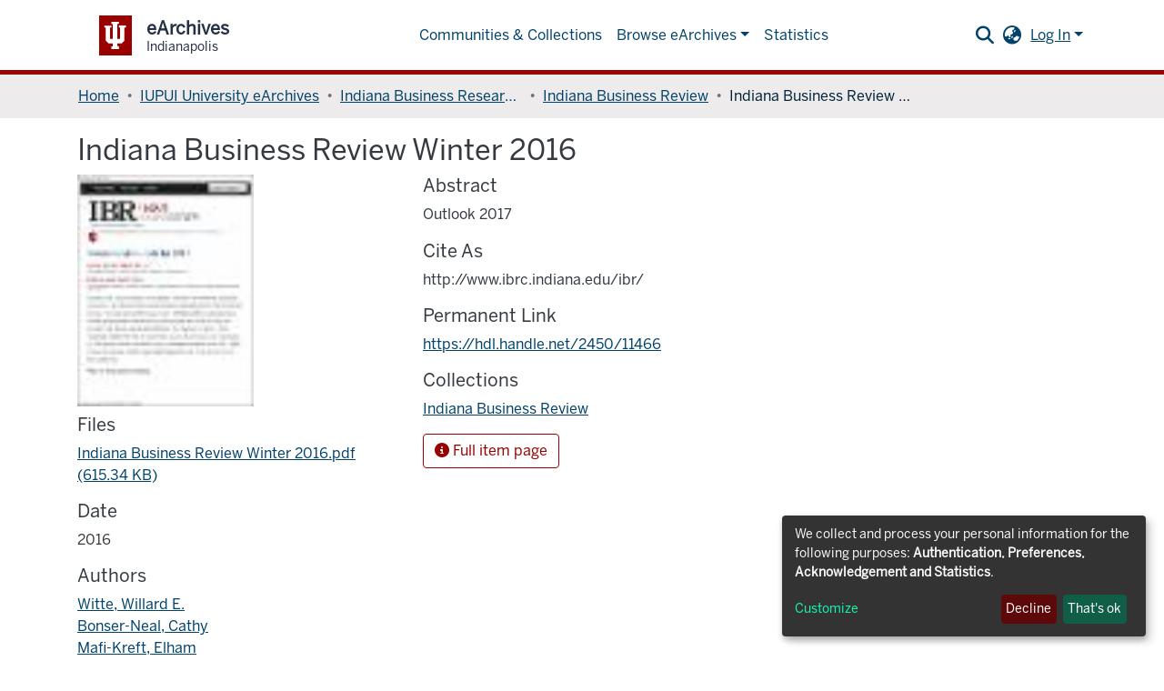

--- FILE ---
content_type: text/html; charset=utf-8
request_url: https://archives.indianapolis.iu.edu/items/652ca959-2373-41ff-becb-16ead87a1896
body_size: 64157
content:
<!DOCTYPE html><html lang="en"><head>
  <meta charset="UTF-8">
  <base href="/">
  <title>Indiana Business Review Winter 2016</title>
  <meta name="viewport" content="width=device-width,minimum-scale=1">
  <meta http-equiv="cache-control" content="no-store">
<link rel="stylesheet" href="styles.e382c7dd35ca1222.css" media="print" onload="this.media='all'"><noscript><link rel="stylesheet" href="styles.e382c7dd35ca1222.css"></noscript><link rel="stylesheet" type="text/css" class="theme-css" href="eArchive-theme.css"><link rel="icon" href="assets/eArchive/images/favicons/favicon.svg" type="image/svg+xml" class="theme-head-tag"><link rel="apple-touch-icon" href="assets/eArchive/images/favicons/apple-touch-icon.png" class="theme-head-tag"><link rel="manifest" href="assets/eArchive/images/favicons/manifest.webmanifest" class="theme-head-tag"><meta name="Generator" content="DSpace 7.6"><meta name="title" content="Indiana Business Review Winter 2016"><meta name="description" content="Outlook 2017"><meta name="citation_title" content="Indiana Business Review Winter 2016"><meta name="citation_author" content="Witte, Willard E."><meta name="citation_author" content="Bonser-Neal, Cathy"><meta name="citation_author" content="Mafi-Kreft, Elham"><meta name="citation_author" content="Neal, Robert S."><meta name="citation_author" content="Trzcinka, Charles"><meta name="citation_author" content="McCoy, Douglas M."><meta name="citation_author" content="Slaper, Timothy F."><meta name="citation_author" content="Brewer, Ryan M."><meta name="citation_author" content="Walton, Thomas W."><meta name="citation_author" content="Hurt, Chris"><meta name="citation_author" content="Truitt, Terry C."><meta name="citation_author" content="Conover, Jerry N."><meta name="citation_author" content="Khayum, Mohammed"><meta name="citation_author" content="Samavati, Hedayeh"><meta name="citation_author" content="Nazarov, Zafar"><meta name="citation_author" content="Pollak, Micah R."><meta name="citation_author" content="Anderson, Kyle"><meta name="citation_author" content="Krabbenhoft, Alan G."><meta name="citation_author" content="Hall, Tanya"><meta name="citation_author" content="Dufrene, Uric"><meta name="citation_author" content="Faulk, Dagney"><meta name="citation_author" content="Law, Nathaniel"><meta name="citation_author" content="Zhong, Litao"><meta name="citation_author" content="Zhuang, Hong"><meta name="citation_author" content="Christ, Kevin"><meta name="citation_author" content="Guell, Robert"><meta name="citation_publication_date" content="2016"><meta name="citation_abstract_html_url" content="https://hdl.handle.net/2450/11466"><meta name="citation_publisher" content="Indiana Business Research Center"><style ng-transition="dspace-angular">.notifications-wrapper{z-index:var(--bs-zindex-popover);text-align:right;overflow-wrap:break-word;word-wrap:break-word;-ms-word-break:break-all;word-break:break-all;word-break:break-word;-webkit-hyphens:auto;hyphens:auto}.notifications-wrapper .notification{display:block}.notifications-wrapper.left{left:0}.notifications-wrapper.top{top:0}.notifications-wrapper.right{right:0}.notifications-wrapper.bottom{bottom:0}.notifications-wrapper.center{left:50%;transform:translate(-50%)}.notifications-wrapper.middle{top:50%;transform:translateY(-50%)}.notifications-wrapper.middle.center{transform:translate(-50%,-50%)}@media screen and (max-width: 576px){.notifications-wrapper{width:auto;left:0;right:0}}
</style><style ng-transition="dspace-angular">[_nghost-sc272]   footer[_ngcontent-sc272]{text-align:center;z-index:var(--ds-footer-z-index);border-top:var(--ds-footer-border);padding:var(--ds-footer-padding)}[_nghost-sc272]   footer[_ngcontent-sc272]   p[_ngcontent-sc272]{margin:0}[_nghost-sc272]   footer[_ngcontent-sc272]   div[_ngcontent-sc272] > img[_ngcontent-sc272]{height:var(--ds-footer-logo-height)}[_nghost-sc272]   footer[_ngcontent-sc272]   .top-footer[_ngcontent-sc272]{background-color:var(--ds-top-footer-bg);padding:var(--ds-footer-padding);margin:calc(var(--ds-footer-padding) * -1)}[_nghost-sc272]   footer[_ngcontent-sc272]   .bottom-footer[_ngcontent-sc272]   ul[_ngcontent-sc272]   li[_ngcontent-sc272]{display:inline-flex}[_nghost-sc272]   footer[_ngcontent-sc272]   .bottom-footer[_ngcontent-sc272]   ul[_ngcontent-sc272]   li[_ngcontent-sc272]   a[_ngcontent-sc272]{padding:0 calc(var(--bs-spacer) / 2);color:inherit}[_nghost-sc272]   footer[_ngcontent-sc272]   .bottom-footer[_ngcontent-sc272]   ul[_ngcontent-sc272]   li[_ngcontent-sc272]:not(:last-child):after{content:"";border-right:1px var(--bs-secondary) solid}#footer-v1[_ngcontent-sc272]{background-color:#fff;clear:both;font-family:BentonSansRegular,Arial,Helvetica,sans-serif;font-size:16px;font-weight:400;margin:0;text-align:center;padding:24px 0;position:relative;z-index:10}@media screen and (min-width: 40em){#footer-v1[_ngcontent-sc272]{border-top:6px solid #7a1705;text-align:left}}#footer-v1[_ngcontent-sc272]   a[_ngcontent-sc272]{color:#900;font-family:inherit;text-decoration:none}#footer-v1[_ngcontent-sc272]   a[_ngcontent-sc272]   [_ngcontent-sc272]:hover, #footer-v1[_ngcontent-sc272]   a[_ngcontent-sc272]   [_ngcontent-sc272]:focus{text-decoration:underline}#footer-v1[_ngcontent-sc272]   p[_ngcontent-sc272]{clear:left;font-size:12px;line-height:24px;margin:0}@media screen and (min-width: 40em){#footer-v1[_ngcontent-sc272]   p[_ngcontent-sc272]{clear:inherit;line-height:26px}}#footer-v1[_ngcontent-sc272]   .block-iu[_ngcontent-sc272]{display:block;height:26px;margin:0 auto 5px}@media screen and (min-width: 40em){#footer-v1[_ngcontent-sc272]   .block-iu[_ngcontent-sc272]{float:left;margin:0 9px 0 0;width:22px}}#footer-v1[_ngcontent-sc272]   .copyright[_ngcontent-sc272]{margin-top:25px}@media screen and (min-width: 40em){#footer-v1[_ngcontent-sc272]   .copyright[_ngcontent-sc272]{float:left;margin-top:15px;overflow:hidden;padding:0;position:relative}}#footer-v1[_ngcontent-sc272]   .internal[_ngcontent-sc272]{float:right;margin-top:15px}#footer-v1[_ngcontent-sc272]   .line-break[_ngcontent-sc272]{display:block}@media screen and (min-width: 40em){#footer-v1[_ngcontent-sc272]   .line-break[_ngcontent-sc272]{display:inline}}#footer-v1[_ngcontent-sc272]   .wrapper[_ngcontent-sc272]{line-height:1.273em;margin-left:auto;margin-right:auto;max-width:63.75em}@media screen and (min-width: 40em){#footer-v1[_ngcontent-sc272]   .wrapper[_ngcontent-sc272]{position:relative}}@media screen and (min-width: 63.75em){#footer-v1[_ngcontent-sc272]   .wrapper[_ngcontent-sc272]{padding:0}}#footer-v1[_ngcontent-sc272]   .wrapper[_ngcontent-sc272]:before, #footer-v1[_ngcontent-sc272]   .wrapper[_ngcontent-sc272]:after{content:" ";display:table}#footer-v1[_ngcontent-sc272]   .wrapper[_ngcontent-sc272]:after{clear:both}</style><style ng-transition="dspace-angular">[_nghost-sc203]{--ds-icon-z-index: 10;left:0;top:0;height:100vh;flex:1 1 auto}[_nghost-sc203]   nav[_ngcontent-sc203]{background-color:var(--ds-admin-sidebar-bg);height:100%;flex-direction:column}[_nghost-sc203]   nav[_ngcontent-sc203] > div[_ngcontent-sc203]{width:100%}[_nghost-sc203]   nav[_ngcontent-sc203] > div.sidebar-top-level-items[_ngcontent-sc203]{flex:1;overflow:auto}[_nghost-sc203]   nav[_ngcontent-sc203] > div.sidebar-top-level-items[_ngcontent-sc203]::-webkit-scrollbar{width:8px;height:3px}[_nghost-sc203]   nav[_ngcontent-sc203] > div.sidebar-top-level-items[_ngcontent-sc203]::-webkit-scrollbar-button{background-color:var(--ds-dark-scrollbar-bg)}[_nghost-sc203]   nav[_ngcontent-sc203] > div.sidebar-top-level-items[_ngcontent-sc203]::-webkit-scrollbar-track{background-color:var(--ds-dark-scrollbar-alt-bg)}[_nghost-sc203]   nav[_ngcontent-sc203] > div.sidebar-top-level-items[_ngcontent-sc203]::-webkit-scrollbar-track-piece{background-color:var(--ds-dark-scrollbar-bg)}[_nghost-sc203]   nav[_ngcontent-sc203] > div.sidebar-top-level-items[_ngcontent-sc203]::-webkit-scrollbar-thumb{height:50px;background-color:var(--ds-dark-scrollbar-fg);border-radius:3px}[_nghost-sc203]   nav[_ngcontent-sc203] > div.sidebar-top-level-items[_ngcontent-sc203]::-webkit-scrollbar-corner{background-color:var(--ds-dark-scrollbar-alt-bg)}[_nghost-sc203]   nav[_ngcontent-sc203] > div.sidebar-top-level-items[_ngcontent-sc203]::-webkit-resizer{background-color:var(--ds-dark-scrollbar-bg)}[_nghost-sc203]   nav.inactive[_ngcontent-sc203]     .sidebar-collapsible{margin-left:calc(-1 * var(--ds-sidebar-items-width))}[_nghost-sc203]   nav[_ngcontent-sc203]   .navbar-nav[_ngcontent-sc203]   .admin-menu-header[_ngcontent-sc203]{background-color:var(--ds-admin-sidebar-header-bg)}[_nghost-sc203]   nav[_ngcontent-sc203]   .navbar-nav[_ngcontent-sc203]   .admin-menu-header[_ngcontent-sc203]   .sidebar-section[_ngcontent-sc203]{background-color:inherit}[_nghost-sc203]   nav[_ngcontent-sc203]   .navbar-nav[_ngcontent-sc203]   .admin-menu-header[_ngcontent-sc203]   .logo-wrapper[_ngcontent-sc203]   img[_ngcontent-sc203]{height:20px}[_nghost-sc203]   nav[_ngcontent-sc203]   .navbar-nav[_ngcontent-sc203]   .admin-menu-header[_ngcontent-sc203]   .section-header-text[_ngcontent-sc203]{line-height:1.5}[_nghost-sc203]   nav[_ngcontent-sc203]   .navbar-nav[_ngcontent-sc203]   .admin-menu-header[_ngcontent-sc203]   .navbar-brand[_ngcontent-sc203]{margin-right:0}[_nghost-sc203]   nav[_ngcontent-sc203]     .navbar-nav .sidebar-section{display:flex;align-content:stretch;background-color:var(--ds-admin-sidebar-bg);overflow-x:visible}[_nghost-sc203]   nav[_ngcontent-sc203]     .navbar-nav .sidebar-section .nav-item{padding-top:var(--bs-spacer);padding-bottom:var(--bs-spacer);background-color:inherit}[_nghost-sc203]   nav[_ngcontent-sc203]     .navbar-nav .sidebar-section .nav-item.focus-visible{outline-offset:-4px}[_nghost-sc203]   nav[_ngcontent-sc203]     .navbar-nav .sidebar-section .nav-item:focus-visible{outline-offset:-4px}[_nghost-sc203]   nav[_ngcontent-sc203]     .navbar-nav .sidebar-section .nav-item.focus-visible .shortcut-icon{padding-left:0;padding-right:0;margin-left:var(--ds-icon-padding);margin-right:var(--ds-icon-padding)}[_nghost-sc203]   nav[_ngcontent-sc203]     .navbar-nav .sidebar-section .nav-item:focus-visible .shortcut-icon{padding-left:0;padding-right:0;margin-left:var(--ds-icon-padding);margin-right:var(--ds-icon-padding)}[_nghost-sc203]   nav[_ngcontent-sc203]     .navbar-nav .sidebar-section .nav-item.focus-visible .logo-wrapper{margin-right:var(--bs-navbar-padding-x)!important}[_nghost-sc203]   nav[_ngcontent-sc203]     .navbar-nav .sidebar-section .nav-item:focus-visible .logo-wrapper{margin-right:var(--bs-navbar-padding-x)!important}[_nghost-sc203]   nav[_ngcontent-sc203]     .navbar-nav .sidebar-section .nav-item.focus-visible .navbar-brand{padding-top:0;padding-bottom:0;margin-top:var(--bs-navbar-brand-padding-y);margin-bottom:var(--bs-navbar-brand-padding-y)}[_nghost-sc203]   nav[_ngcontent-sc203]     .navbar-nav .sidebar-section .nav-item:focus-visible .navbar-brand{padding-top:0;padding-bottom:0;margin-top:var(--bs-navbar-brand-padding-y);margin-bottom:var(--bs-navbar-brand-padding-y)}[_nghost-sc203]   nav[_ngcontent-sc203]     .navbar-nav .sidebar-section .shortcut-icon{background-color:inherit;padding-left:var(--ds-icon-padding);padding-right:var(--ds-icon-padding);z-index:var(--ds-icon-z-index);align-self:baseline}[_nghost-sc203]   nav[_ngcontent-sc203]     .navbar-nav .sidebar-section .sidebar-collapsible{padding-left:0;padding-right:var(--bs-spacer);width:var(--ds-sidebar-items-width);position:relative}[_nghost-sc203]   nav[_ngcontent-sc203]     .navbar-nav .sidebar-section .sidebar-collapsible .toggle{width:100%}[_nghost-sc203]   nav[_ngcontent-sc203]     .navbar-nav .sidebar-section .sidebar-collapsible ul{padding-top:var(--bs-spacer)}[_nghost-sc203]   nav[_ngcontent-sc203]     .navbar-nav .sidebar-section .sidebar-collapsible ul li a{padding-left:var(--bs-spacer)}[_nghost-sc203]   nav[_ngcontent-sc203]     .navbar-nav .sidebar-section.active>.sidebar-collapsible>.nav-link{color:var(--bs-navbar-dark-active-color)}</style><style ng-transition="dspace-angular">@charset "UTF-8";.nav-breadcrumb[_ngcontent-sc210]{background-color:var(--ds-breadcrumb-bg)}.breadcrumb[_ngcontent-sc210]{border-radius:0;margin-top:calc(-1 * var(--ds-content-spacing));padding-bottom:var(--ds-content-spacing/3);padding-top:var(--ds-content-spacing/3);background-color:var(--ds-breadcrumb-bg)}li.breadcrumb-item[_ngcontent-sc210]{display:flex}.breadcrumb-item-limiter[_ngcontent-sc210]{display:inline-block;max-width:var(--ds-breadcrumb-max-length)}.breadcrumb-item-limiter[_ngcontent-sc210] > *[_ngcontent-sc210]{max-width:100%;display:block}li.breadcrumb-item[_ngcontent-sc210]   a[_ngcontent-sc210]{color:var(--ds-breadcrumb-link-color)}li.breadcrumb-item.active[_ngcontent-sc210]{color:var(--ds-breadcrumb-link-active-color)}.breadcrumb-item[_ngcontent-sc210] + .breadcrumb-item[_ngcontent-sc210]:before{content:"\2022"!important}.breadcrumb-item[_ngcontent-sc210] + .breadcrumb-item[_ngcontent-sc210]:before{display:block}</style><style ng-transition="dspace-angular">@media (max-width: 991.98px){.container[_ngcontent-sc329]{width:100%;max-width:none}}</style><style ng-transition="dspace-angular">[_nghost-sc327]{display:none}</style><style ng-transition="dspace-angular">.left-column[_ngcontent-sc325]{float:left;text-align:left}.right-column[_ngcontent-sc325]{float:right;text-align:right}</style><style ng-transition="dspace-angular">[_nghost-sc39]{width:100%}</style><style ng-transition="dspace-angular">[_nghost-sc161]   .simple-view-element[_ngcontent-sc161]{margin-bottom:15px}</style><style ng-transition="dspace-angular">@media screen and (min-width: 768px){nav.navbar[_ngcontent-sc241]{display:none}.header[_ngcontent-sc241]{background-color:var(--ds-header-bg)}}@media screen and (max-width: 768px){.navbar-brand[_ngcontent-sc241]   img[_ngcontent-sc241]{height:var(--ds-header-logo-height-xs)}}.navbar-toggler[_ngcontent-sc241]   .navbar-toggler-icon[_ngcontent-sc241]{background-image:none!important}.navbar-toggler[_ngcontent-sc241]   .navbar-toggler-icon[_ngcontent-sc241]{line-height:1.5;color:var(--bs-link-color)}</style><style ng-transition="dspace-angular">.dropdown-toggle[_ngcontent-sc103]:after{display:none}.dropdown-toggle[_ngcontent-sc103]{color:var(--ds-header-icon-color)}.dropdown-toggle[_ngcontent-sc103]:hover, .dropdown-toggle[_ngcontent-sc103]:focus{color:var(--ds-header-icon-color-hover)}</style><style ng-transition="dspace-angular">.ds-context-help-toggle[_ngcontent-sc194]{color:var(--ds-header-icon-color);background-color:var(--ds-header-bg)}.ds-context-help-toggle[_ngcontent-sc194]:hover, .ds-context-help-toggle[_ngcontent-sc194]:focus{color:var(--ds-header-icon-color-hover)}</style><style ng-transition="dspace-angular">nav.navbar[_ngcontent-sc240]{border-top:1px var(--ds-header-navbar-border-top-color) solid;border-bottom:5px var(--bs-red) solid;align-items:baseline;color:var(--ds-header-icon-color)}@media screen and (max-width: 767.78px){.navbar[_ngcontent-sc240]{width:100%;background-color:var(--bs-white);position:absolute;overflow:hidden;height:0}.navbar.open[_ngcontent-sc240]{height:auto;min-height:100vh}}@media screen and (min-width: 768px){.reset-padding-md[_ngcontent-sc240]{margin-left:calc(var(--bs-spacer) / -2);margin-right:calc(var(--bs-spacer) / -2)}}@media screen and (max-width: 767.98px){.navbar-expand-md.navbar-container[_ngcontent-sc240]{padding:0}.navbar-expand-md.navbar-container[_ngcontent-sc240] > .navbar-inner-container[_ngcontent-sc240]{padding:0 var(--bs-spacer)}.navbar-expand-md.navbar-container[_ngcontent-sc240] > .navbar-inner-container[_ngcontent-sc240]   a.navbar-brand[_ngcontent-sc240]{display:none}.navbar-expand-md.navbar-container[_ngcontent-sc240] > .navbar-inner-container[_ngcontent-sc240]   .navbar-collapsed[_ngcontent-sc240]{display:none}}a.navbar-brand[_ngcontent-sc240]   img[_ngcontent-sc240]{max-height:var(--ds-header-logo-height)}a.navbar-brand[_ngcontent-sc240]   span[_ngcontent-sc240]{color:var(--bs-red);font-size:xx-large}.navbar-nav[_ngcontent-sc240]     a.nav-link{color:var(--ds-navbar-link-color)}.navbar-nav[_ngcontent-sc240]     a.nav-link:hover{color:var(--ds-navbar-link-color-hover)}.rvt-header-global[_ngcontent-sc240]{min-width:23rem}</style><style ng-transition="dspace-angular">input[type=text][_ngcontent-sc152]{background-color:#fff!important}input[type=text][_ngcontent-sc152]{margin-top:calc(-.5 * var(--bs-font-size-base));border-color:var(--ds-header-icon-color)}input[type=text].collapsed[_ngcontent-sc152]{opacity:0}.submit-icon[_ngcontent-sc152]{cursor:pointer;position:sticky;top:0;color:var(--ds-header-icon-color)}.submit-icon[_ngcontent-sc152]:hover, .submit-icon[_ngcontent-sc152]:focus{color:var(--ds-header-icon-color-hover)}@media screen and (max-width: 768px){.query[_ngcontent-sc152]:focus{max-width:250px!important;width:40vw!important}}</style><style ng-transition="dspace-angular">.loginDropdownMenu[_ngcontent-sc89], .logoutDropdownMenu[_ngcontent-sc89]{min-width:330px;z-index:1002}.loginDropdownMenu[_ngcontent-sc89]{min-height:260px}.dropdown-item.active[_ngcontent-sc89], .dropdown-item[_ngcontent-sc89]:active, .dropdown-item[_ngcontent-sc89]:hover, .dropdown-item[_ngcontent-sc89]:focus{background-color:#0000!important}.loginLink[_ngcontent-sc89], .dropdownLogin[_ngcontent-sc89], .logoutLink[_ngcontent-sc89], .dropdownLogout[_ngcontent-sc89]{color:var(--ds-header-icon-color)}.loginLink[_ngcontent-sc89]:hover, .loginLink[_ngcontent-sc89]:focus, .dropdownLogin[_ngcontent-sc89]:hover, .dropdownLogin[_ngcontent-sc89]:focus, .logoutLink[_ngcontent-sc89]:hover, .logoutLink[_ngcontent-sc89]:focus, .dropdownLogout[_ngcontent-sc89]:hover, .dropdownLogout[_ngcontent-sc89]:focus{color:var(--ds-header-icon-color-hover)}</style><style ng-transition="dspace-angular">.loader[_ngcontent-sc79]{margin:0 25px}span[_ngcontent-sc79]{display:block;margin:0 auto}span[class*=l-][_ngcontent-sc79]{height:4px;width:4px;background:#000;display:inline-block;margin:12px 2px;border-radius:100%;-webkit-border-radius:100%;-moz-border-radius:100%;-webkit-animation:_ngcontent-sc79_loader 2s infinite;-webkit-animation-timing-function:cubic-bezier(.03,.615,.995,.415);-webkit-animation-fill-mode:both;-moz-animation:loader 2s infinite;-moz-animation-timing-function:cubic-bezier(.03,.615,.995,.415);-moz-animation-fill-mode:both;-ms-animation:loader 2s infinite;-ms-animation-timing-function:cubic-bezier(.03,.615,.995,.415);-ms-animation-fill-mode:both;animation:_ngcontent-sc79_loader 2s infinite;animation-timing-function:cubic-bezier(.03,.615,.995,.415);animation-fill-mode:both}span.l-1[_ngcontent-sc79]{animation-delay:1s;-ms-animation-delay:1s;-moz-animation-delay:1s}span.l-2[_ngcontent-sc79]{animation-delay:.9s;-ms-animation-delay:.9s;-moz-animation-delay:.9s}span.l-3[_ngcontent-sc79]{animation-delay:.8s;-ms-animation-delay:.8s;-moz-animation-delay:.8s}span.l-4[_ngcontent-sc79]{animation-delay:.7s;-ms-animation-delay:.7s;-moz-animation-delay:.7s}span.l-5[_ngcontent-sc79]{animation-delay:.6s;-ms-animation-delay:.6s;-moz-animation-delay:.6s}span.l-6[_ngcontent-sc79]{animation-delay:.5s;-ms-animation-delay:.5s;-moz-animation-delay:.5s}span.l-7[_ngcontent-sc79]{animation-delay:.4s;-ms-animation-delay:.4s;-moz-animation-delay:.4s}span.l-8[_ngcontent-sc79]{animation-delay:.3s;-ms-animation-delay:.3s;-moz-animation-delay:.3s}span.l-9[_ngcontent-sc79]{animation-delay:.2s;-ms-animation-delay:.2s;-moz-animation-delay:.2s}span.l-9[_ngcontent-sc79]{animation-delay:.1s;-ms-animation-delay:.1s;-moz-animation-delay:.1s}span.l-10[_ngcontent-sc79]{animation-delay:0s;-ms-animation-delay:0s;-moz-animation-delay:0s}@keyframes _ngcontent-sc79_loader{0%{transform:translate(-30px);opacity:0}25%{opacity:1}50%{transform:translate(30px);opacity:0}to{opacity:0}}.spinner[_ngcontent-sc79]{color:var(--bs-gray-600)}</style><style ng-transition="dspace-angular">.login-container[_ngcontent-sc88]{max-width:350px}a[_ngcontent-sc88]{white-space:normal;padding:.25rem .75rem}</style><style ng-transition="dspace-angular">[_nghost-sc87]     .card{margin-bottom:var(--ds-submission-sections-margin-bottom);overflow:unset}.section-focus[_ngcontent-sc87]{border-radius:var(--bs-border-radius);box-shadow:var(--bs-btn-focus-box-shadow)}[_nghost-sc87]     .card:first-of-type{border-bottom:var(--bs-card-border-width) solid var(--bs-card-border-color)!important;border-bottom-left-radius:var(--bs-card-border-radius)!important;border-bottom-right-radius:var(--bs-card-border-radius)!important}[_nghost-sc87]     .card-header button{box-shadow:none!important}[_nghost-sc87]     .card-header button{width:100%}</style><style ng-transition="dspace-angular">.form-login[_ngcontent-sc138]   .form-control[_ngcontent-sc138]:focus{z-index:2}.form-login[_ngcontent-sc138]   input[type=email][_ngcontent-sc138]{margin-bottom:-1px;border-bottom-right-radius:0;border-bottom-left-radius:0}.form-login[_ngcontent-sc138]   input[type=password][_ngcontent-sc138]{border-top-left-radius:0;border-top-right-radius:0}</style><style ng-transition="dspace-angular">.navbar-section[_ngcontent-sc46]{display:flex;align-items:center;height:100%}</style><style ng-transition="dspace-angular">.expandable-navbar-section[_ngcontent-sc47]{display:flex;height:100%;flex-direction:column;justify-content:center}.dropdown-menu[_ngcontent-sc47]{overflow:hidden;min-width:100%;border-top-left-radius:0;border-top-right-radius:0}.dropdown-menu[_ngcontent-sc47]     a.nav-link{padding-right:var(--bs-spacer);padding-left:var(--bs-spacer);white-space:nowrap}@media screen and (max-width: 768px){.dropdown-toggle[_ngcontent-sc47]:after{float:right;margin-top:calc(var(--bs-spacer) / 2)}.dropdown-menu[_ngcontent-sc47]{border:0}}</style><link href="https://archives.indianapolis.iu.edu//bitstreams/8747207a-04ec-43dd-8ed7-eefff4cbbb8e/download" rel="item" type="application/pdf"><link href="https://archives.indianapolis.iu.edu//signposting/describedby/652ca959-2373-41ff-becb-16ead87a1896" rel="describedby" type="application/vnd.datacite.datacite+xml"><link href="https://hdl.handle.net/2450/11466" rel="cite-as"><link href="https://archives.indianapolis.iu.edu//signposting/linksets/652ca959-2373-41ff-becb-16ead87a1896" rel="linkset" type="application/linkset"><link href="https://archives.indianapolis.iu.edu//signposting/linksets/652ca959-2373-41ff-becb-16ead87a1896/json" rel="linkset" type="application/linkset+json"><link href="https://schema.org/AboutPage" rel="type"><link href="https://schema.org/CreativeWork" rel="type"><meta name="citation_pdf_url" content="https://archives.indianapolis.iu.edu/bitstreams/8747207a-04ec-43dd-8ed7-eefff4cbbb8e/download"></head>

<body>
  <ds-app _nghost-sc26="" ng-version="15.2.8" ng-server-context="ssr"><ds-themed-root _ngcontent-sc26="" data-used-theme="base"><ds-root _nghost-sc216="" class="ng-tns-c216-0 ng-star-inserted"><div _ngcontent-sc216="" class="outer-wrapper ng-tns-c216-0 ng-trigger ng-trigger-slideSidebarPadding" style="padding-left:0;"><ds-themed-admin-sidebar _ngcontent-sc216="" class="ng-tns-c216-0" data-used-theme="base"><ds-admin-sidebar _nghost-sc203="" class="ng-tns-c203-1 ng-star-inserted" style=""><!----></ds-admin-sidebar><!----></ds-themed-admin-sidebar><div _ngcontent-sc216="" class="inner-wrapper ng-tns-c216-0"><ds-system-wide-alert-banner _ngcontent-sc216="" class="ng-tns-c216-0" _nghost-sc212=""><!----></ds-system-wide-alert-banner><ds-themed-header-navbar-wrapper _ngcontent-sc216="" class="ng-tns-c216-0" data-used-theme="eArchive"><ds-header-navbar-wrapper _nghost-sc242="" class="ng-star-inserted" style=""><div _ngcontent-sc242="" class=""><ds-themed-header _ngcontent-sc242="" data-used-theme="eArchive"><ds-header _nghost-sc241="" class="ng-star-inserted" style=""><header _ngcontent-sc241="" class="header"><nav _ngcontent-sc241="" role="navigation" class="navbar navbar-light navbar-expand-md flex-shrink-0 px-0" aria-label="User profile bar"><div _ngcontent-sc241="" class="d-flex flex-grow-1"><div _ngcontent-sc241="" class="rvt-header-global"><div _ngcontent-sc241="" class="rvt-container-xl"><div _ngcontent-sc241="" class="rvt-header-global__inner"><div _ngcontent-sc241="" class="rvt-header-global__logo-slot"><a _ngcontent-sc241="" routerlink="/home" class="rvt-lockup" href="/home"><div _ngcontent-sc241="" class="rvt-lockup__tab"><svg _ngcontent-sc241="" xmlns="http://www.w3.org/2000/svg" viewBox="0 0 28 34" class="rvt-lockup__trident"><path _ngcontent-sc241="" d="M-3.34344e-05 4.70897H8.83308V7.174H7.1897V21.1426H10.6134V2.72321H8.83308V0.121224H18.214V2.65476H16.2283V21.1426H19.7889V7.174H18.214V4.64047H27.0471V7.174H25.0614V23.6761L21.7746 26.8944H16.2967V30.455H18.214V33.8787H8.76463V30.592H10.6819V26.8259H5.20403L1.91726 23.6077V7.174H-3.34344e-05V4.70897Z" fill="currentColor"></path></svg></div><div _ngcontent-sc241="" class="rvt-lockup__body"><span _ngcontent-sc241="" class="rvt-lockup__title">eArchives</span><span _ngcontent-sc241="" class="rvt-lockup__subtitle">Indianapolis</span></div></a></div></div></div></div></div><div _ngcontent-sc241="" class="d-flex flex-grow-1 ml-auto justify-content-end align-items-center"><ds-themed-search-navbar _ngcontent-sc241="" class="navbar-search" data-used-theme="base"><ds-search-navbar _nghost-sc152="" class="ng-tns-c152-6 ng-star-inserted" style=""><div _ngcontent-sc152="" id="search-navbar-container" class="ng-tns-c152-6" title="Search"><div _ngcontent-sc152="" class="d-inline-block position-relative ng-tns-c152-6"><form _ngcontent-sc152="" novalidate="" autocomplete="on" class="ng-tns-c152-6 ng-untouched ng-pristine ng-valid"><input _ngcontent-sc152="" name="query" formcontrolname="query" type="text" class="d-inline-block bg-transparent position-absolute form-control dropdown-menu-right p-1 ng-tns-c152-6 ng-trigger ng-trigger-toggleAnimation ng-untouched ng-pristine ng-valid" placeholder="" aria-label="Search" value="" style="width:30px;opacity:0;"><button _ngcontent-sc152="" type="button" class="submit-icon btn btn-link btn-link-inline ng-tns-c152-6" aria-label="Submit search"><em _ngcontent-sc152="" class="fas fa-search fa-lg fa-fw ng-tns-c152-6"></em></button></form></div></div></ds-search-navbar><!----></ds-themed-search-navbar><ds-lang-switch _ngcontent-sc241="" _nghost-sc103=""><div _ngcontent-sc103="" ngbdropdown="" display="dynamic" placement="bottom-right" class="navbar-nav ng-star-inserted dropdown"><a _ngcontent-sc103="" href="javascript:void(0);" role="button" data-toggle="dropdown" ngbdropdowntoggle="" tabindex="0" class="dropdown-toggle px-1" title="Language switch" aria-label="Language switch" aria-expanded="false"><i _ngcontent-sc103="" class="fas fa-globe-asia fa-lg fa-fw"></i></a><ul _ngcontent-sc103="" ngbdropdownmenu="" class="dropdown-menu" aria-label="Language switch" x-placement="bottom-right"><li _ngcontent-sc103="" tabindex="0" class="dropdown-item active ng-star-inserted"> English </li><li _ngcontent-sc103="" tabindex="0" class="dropdown-item ng-star-inserted"> Català </li><li _ngcontent-sc103="" tabindex="0" class="dropdown-item ng-star-inserted"> Čeština </li><li _ngcontent-sc103="" tabindex="0" class="dropdown-item ng-star-inserted"> Deutsch </li><li _ngcontent-sc103="" tabindex="0" class="dropdown-item ng-star-inserted"> Español </li><li _ngcontent-sc103="" tabindex="0" class="dropdown-item ng-star-inserted"> Français </li><li _ngcontent-sc103="" tabindex="0" class="dropdown-item ng-star-inserted"> Gàidhlig </li><li _ngcontent-sc103="" tabindex="0" class="dropdown-item ng-star-inserted"> Italiano </li><li _ngcontent-sc103="" tabindex="0" class="dropdown-item ng-star-inserted"> Latviešu </li><li _ngcontent-sc103="" tabindex="0" class="dropdown-item ng-star-inserted"> Magyar </li><li _ngcontent-sc103="" tabindex="0" class="dropdown-item ng-star-inserted"> Nederlands </li><li _ngcontent-sc103="" tabindex="0" class="dropdown-item ng-star-inserted"> Polski </li><li _ngcontent-sc103="" tabindex="0" class="dropdown-item ng-star-inserted"> Português </li><li _ngcontent-sc103="" tabindex="0" class="dropdown-item ng-star-inserted"> Português do Brasil </li><li _ngcontent-sc103="" tabindex="0" class="dropdown-item ng-star-inserted"> Suomi </li><li _ngcontent-sc103="" tabindex="0" class="dropdown-item ng-star-inserted"> Svenska </li><li _ngcontent-sc103="" tabindex="0" class="dropdown-item ng-star-inserted"> Türkçe </li><li _ngcontent-sc103="" tabindex="0" class="dropdown-item ng-star-inserted"> Tiếng Việt </li><li _ngcontent-sc103="" tabindex="0" class="dropdown-item ng-star-inserted"> Қазақ </li><li _ngcontent-sc103="" tabindex="0" class="dropdown-item ng-star-inserted"> বাংলা </li><li _ngcontent-sc103="" tabindex="0" class="dropdown-item ng-star-inserted"> हिंदी </li><li _ngcontent-sc103="" tabindex="0" class="dropdown-item ng-star-inserted"> Ελληνικά </li><li _ngcontent-sc103="" tabindex="0" class="dropdown-item ng-star-inserted"> Yкраї́нська </li><!----></ul></div><!----></ds-lang-switch><ds-context-help-toggle _ngcontent-sc241="" _nghost-sc194=""><!----></ds-context-help-toggle><ds-themed-auth-nav-menu _ngcontent-sc241="" data-used-theme="base"><ds-auth-nav-menu _nghost-sc89="" class="ng-tns-c89-7 ng-star-inserted" style=""><ul _ngcontent-sc89="" class="navbar-nav ng-tns-c89-7"><li _ngcontent-sc89="" class="nav-item ng-tns-c89-7 ng-star-inserted"><div _ngcontent-sc89="" ngbdropdown="" display="dynamic" placement="bottom-right" class="d-inline-block ng-tns-c89-7 ng-trigger ng-trigger-fadeInOut dropdown" style=""><a _ngcontent-sc89="" href="javascript:void(0);" ngbdropdowntoggle="" class="dropdown-toggle dropdownLogin px-1 ng-tns-c89-7" aria-label="Log In" aria-expanded="false">Log In</a><div _ngcontent-sc89="" ngbdropdownmenu="" class="loginDropdownMenu ng-tns-c89-7 dropdown-menu" aria-label="Log In" x-placement="bottom-right"><ds-log-in _ngcontent-sc89="" class="ng-tns-c89-7" _nghost-sc88=""><!----><div _ngcontent-sc88="" class="px-4 py-3 mx-auto login-container ng-star-inserted" style=""><!----><ds-log-in-container _ngcontent-sc88="" _nghost-sc87="" class="ng-star-inserted"><ds-log-in-password _nghost-sc138="" class="ng-tns-c138-8 ng-star-inserted"><form _ngcontent-sc138="" novalidate="" class="form-login ng-tns-c138-8 ng-untouched ng-pristine ng-invalid"><label _ngcontent-sc138="" class="sr-only ng-tns-c138-8">Email address</label><input _ngcontent-sc138="" autocomplete="off" autofocus="" formcontrolname="email" required="" type="email" class="form-control form-control-lg position-relative ng-tns-c138-8 ng-untouched ng-pristine ng-invalid" placeholder="Email address" aria-label="Email address" value=""><label _ngcontent-sc138="" class="sr-only ng-tns-c138-8">Password</label><input _ngcontent-sc138="" autocomplete="off" formcontrolname="password" required="" type="password" class="form-control form-control-lg position-relative mb-3 ng-tns-c138-8 ng-untouched ng-pristine ng-invalid" placeholder="Password" aria-label="Password" value=""><!----><!----><button _ngcontent-sc138="" type="submit" class="btn btn-lg btn-primary btn-block mt-3 ng-tns-c138-8" disabled=""><i _ngcontent-sc138="" class="fas fa-sign-in-alt ng-tns-c138-8"></i> Log in</button></form></ds-log-in-password><!----></ds-log-in-container><!----><div _ngcontent-sc88="" class="text-center mt-2 ng-star-inserted"><span _ngcontent-sc88="" class="align-middle">or</span></div><!----><ds-log-in-container _ngcontent-sc88="" _nghost-sc87="" class="ng-star-inserted"><ds-log-in-external-provider _nghost-sc169="" class="ng-star-inserted"><button _ngcontent-sc169="" class="btn btn-lg btn-primary btn-block mt-2 text-white"><i _ngcontent-sc169="" class="fas fa-sign-in-alt"></i> Log in with IU Login
</button></ds-log-in-external-provider><!----></ds-log-in-container><!----><!----><div _ngcontent-sc88="" class="dropdown-divider"></div><a _ngcontent-sc88="" class="dropdown-item ng-star-inserted" href="/register">New user? Click here to register.</a><!----><a _ngcontent-sc88="" class="dropdown-item" href="/forgot">Have you forgotten your password?</a></div><!----></ds-log-in></div></div></li><!----><!----><!----><!----></ul></ds-auth-nav-menu><!----></ds-themed-auth-nav-menu><ds-impersonate-navbar _ngcontent-sc241=""><!----></ds-impersonate-navbar><div _ngcontent-sc241="" class="pl-2"><button _ngcontent-sc241="" type="button" aria-controls="collapsingNav" aria-expanded="false" class="navbar-toggler" aria-label="Toggle navigation"><span _ngcontent-sc241="" aria-hidden="true" class="navbar-toggler-icon fas fa-bars fa-fw"></span></button></div></div></nav><ds-themed-navbar _ngcontent-sc241="" data-used-theme="eArchive"><ds-navbar _nghost-sc240="" class="ng-tns-c240-3 ng-star-inserted" style=""><nav _ngcontent-sc240="" role="navigation" class="navbar navbar-light navbar-expand-md p-md-0 navbar-container ng-tns-c240-3 ng-trigger ng-trigger-slideMobileNav" aria-label="Main navigation bar" style=""><div _ngcontent-sc240="" class="container h-100 ng-tns-c240-3"><div _ngcontent-sc240="" class="rvt-header-global ng-tns-c240-3"><div _ngcontent-sc240="" class="rvt-container-xl ng-tns-c240-3"><div _ngcontent-sc240="" class="rvt-header-global__inner ng-tns-c240-3"><div _ngcontent-sc240="" class="rvt-header-global__logo-slot ng-tns-c240-3"><a _ngcontent-sc240="" routerlink="/home" class="rvt-lockup ng-tns-c240-3" href="/home"><div _ngcontent-sc240="" class="rvt-lockup__tab ng-tns-c240-3"><svg _ngcontent-sc240="" xmlns="http://www.w3.org/2000/svg" viewBox="0 0 28 34" class="rvt-lockup__trident ng-tns-c240-3"><path _ngcontent-sc240="" d="M-3.34344e-05 4.70897H8.83308V7.174H7.1897V21.1426H10.6134V2.72321H8.83308V0.121224H18.214V2.65476H16.2283V21.1426H19.7889V7.174H18.214V4.64047H27.0471V7.174H25.0614V23.6761L21.7746 26.8944H16.2967V30.455H18.214V33.8787H8.76463V30.592H10.6819V26.8259H5.20403L1.91726 23.6077V7.174H-3.34344e-05V4.70897Z" fill="currentColor" class="ng-tns-c240-3"></path></svg></div><div _ngcontent-sc240="" class="rvt-lockup__body ng-tns-c240-3"><span _ngcontent-sc240="" class="rvt-lockup__title ng-tns-c240-3">eArchives</span><span _ngcontent-sc240="" class="rvt-lockup__subtitle ng-tns-c240-3">Indianapolis</span></div></a></div></div></div></div><div _ngcontent-sc240="" id="collapsingNav" class="w-100 ng-tns-c240-3"><ul _ngcontent-sc240="" class="navbar-nav navbar-navigation mr-auto shadow-none ng-tns-c240-3"><!----><li _nghost-sc46="" ds-navbar-section="" class="ng-star-inserted" style=""><div _ngcontent-sc46="" class="nav-item navbar-section text-md-center"><ds-link-menu-item class="ng-star-inserted"><a href="/community-list" class="nav-item nav-link" title="Communities &amp; Collections">Communities &amp; Collections</a></ds-link-menu-item><!----></div></li><!----><!----><li ds-themed-expandable-navbar-section="" class="ng-star-inserted" style="" data-used-theme="base"><ds-expandable-navbar-section _nghost-sc47="" class="ng-tns-c47-10 ng-star-inserted"><div _ngcontent-sc47="" class="nav-item dropdown expandable-navbar-section text-md-center ng-tns-c47-10 ng-star-inserted"><a _ngcontent-sc47="" href="javascript:void(0);" routerlinkactive="active" id="browseDropdown" data-toggle="dropdown" class="nav-link dropdown-toggle ng-tns-c47-10"><ds-text-menu-item class="ng-star-inserted"><span class="">Browse eArchives</span></ds-text-menu-item><!----></a><!----></div><!----></ds-expandable-navbar-section><!----></li><!----><!----><li _nghost-sc46="" ds-navbar-section="" class="ng-star-inserted"><div _ngcontent-sc46="" class="nav-item navbar-section text-md-center"><ds-link-menu-item class="ng-star-inserted"><a href="/statistics/items/652ca959-2373-41ff-becb-16ead87a1896" class="nav-item nav-link" title="Statistics">Statistics</a></ds-link-menu-item><!----></div></li><!----><!----><!----></ul></div><ds-search-navbar _ngcontent-sc240="" class="navbar-collapsed ng-tns-c240-3 ng-tns-c152-4 ng-star-inserted" _nghost-sc152="" style=""><div _ngcontent-sc152="" id="search-navbar-container" class="ng-tns-c152-4" title="Search"><div _ngcontent-sc152="" class="d-inline-block position-relative ng-tns-c152-4"><form _ngcontent-sc152="" novalidate="" autocomplete="on" class="ng-tns-c152-4 ng-untouched ng-pristine ng-valid"><input _ngcontent-sc152="" name="query" formcontrolname="query" type="text" class="d-inline-block bg-transparent position-absolute form-control dropdown-menu-right p-1 ng-tns-c152-4 ng-trigger ng-trigger-toggleAnimation ng-untouched ng-pristine ng-valid" placeholder="" aria-label="Search" value="" style="width:30px;opacity:0;"><button _ngcontent-sc152="" type="button" class="submit-icon btn btn-link btn-link-inline ng-tns-c152-4" aria-label="Submit search"><em _ngcontent-sc152="" class="fas fa-search fa-lg fa-fw ng-tns-c152-4"></em></button></form></div></div></ds-search-navbar><ds-lang-switch _ngcontent-sc240="" class="navbar-collapsed ng-tns-c240-3" _nghost-sc103=""><div _ngcontent-sc103="" ngbdropdown="" display="dynamic" placement="bottom-right" class="navbar-nav ng-star-inserted dropdown" style=""><a _ngcontent-sc103="" href="javascript:void(0);" role="button" data-toggle="dropdown" ngbdropdowntoggle="" tabindex="0" class="dropdown-toggle px-1" title="Language switch" aria-label="Language switch" aria-expanded="false"><i _ngcontent-sc103="" class="fas fa-globe-asia fa-lg fa-fw"></i></a><ul _ngcontent-sc103="" ngbdropdownmenu="" class="dropdown-menu" aria-label="Language switch" x-placement="bottom-right"><li _ngcontent-sc103="" tabindex="0" class="dropdown-item active ng-star-inserted"> English </li><li _ngcontent-sc103="" tabindex="0" class="dropdown-item ng-star-inserted"> Català </li><li _ngcontent-sc103="" tabindex="0" class="dropdown-item ng-star-inserted"> Čeština </li><li _ngcontent-sc103="" tabindex="0" class="dropdown-item ng-star-inserted"> Deutsch </li><li _ngcontent-sc103="" tabindex="0" class="dropdown-item ng-star-inserted"> Español </li><li _ngcontent-sc103="" tabindex="0" class="dropdown-item ng-star-inserted"> Français </li><li _ngcontent-sc103="" tabindex="0" class="dropdown-item ng-star-inserted"> Gàidhlig </li><li _ngcontent-sc103="" tabindex="0" class="dropdown-item ng-star-inserted"> Italiano </li><li _ngcontent-sc103="" tabindex="0" class="dropdown-item ng-star-inserted"> Latviešu </li><li _ngcontent-sc103="" tabindex="0" class="dropdown-item ng-star-inserted"> Magyar </li><li _ngcontent-sc103="" tabindex="0" class="dropdown-item ng-star-inserted"> Nederlands </li><li _ngcontent-sc103="" tabindex="0" class="dropdown-item ng-star-inserted"> Polski </li><li _ngcontent-sc103="" tabindex="0" class="dropdown-item ng-star-inserted"> Português </li><li _ngcontent-sc103="" tabindex="0" class="dropdown-item ng-star-inserted"> Português do Brasil </li><li _ngcontent-sc103="" tabindex="0" class="dropdown-item ng-star-inserted"> Suomi </li><li _ngcontent-sc103="" tabindex="0" class="dropdown-item ng-star-inserted"> Svenska </li><li _ngcontent-sc103="" tabindex="0" class="dropdown-item ng-star-inserted"> Türkçe </li><li _ngcontent-sc103="" tabindex="0" class="dropdown-item ng-star-inserted"> Tiếng Việt </li><li _ngcontent-sc103="" tabindex="0" class="dropdown-item ng-star-inserted"> Қазақ </li><li _ngcontent-sc103="" tabindex="0" class="dropdown-item ng-star-inserted"> বাংলা </li><li _ngcontent-sc103="" tabindex="0" class="dropdown-item ng-star-inserted"> हिंदी </li><li _ngcontent-sc103="" tabindex="0" class="dropdown-item ng-star-inserted"> Ελληνικά </li><li _ngcontent-sc103="" tabindex="0" class="dropdown-item ng-star-inserted"> Yкраї́нська </li><!----></ul></div><!----></ds-lang-switch><ds-auth-nav-menu _ngcontent-sc240="" class="navbar-collapsed ng-tns-c240-3 ng-tns-c89-5 ng-star-inserted" _nghost-sc89="" style=""><ul _ngcontent-sc89="" class="navbar-nav ng-tns-c89-5"><li _ngcontent-sc89="" class="nav-item ng-tns-c89-5 ng-star-inserted"><div _ngcontent-sc89="" ngbdropdown="" display="dynamic" placement="bottom-right" class="d-inline-block ng-tns-c89-5 ng-trigger ng-trigger-fadeInOut dropdown" style=""><a _ngcontent-sc89="" href="javascript:void(0);" ngbdropdowntoggle="" class="dropdown-toggle dropdownLogin px-1 ng-tns-c89-5" aria-label="Log In" aria-expanded="false">Log In</a><div _ngcontent-sc89="" ngbdropdownmenu="" class="loginDropdownMenu ng-tns-c89-5 dropdown-menu" aria-label="Log In" x-placement="bottom-right"><ds-log-in _ngcontent-sc89="" class="ng-tns-c89-5" _nghost-sc88=""><!----><div _ngcontent-sc88="" class="px-4 py-3 mx-auto login-container ng-star-inserted" style=""><!----><ds-log-in-container _ngcontent-sc88="" _nghost-sc87="" class="ng-star-inserted"><ds-log-in-password _nghost-sc138="" class="ng-tns-c138-9 ng-star-inserted"><form _ngcontent-sc138="" novalidate="" class="form-login ng-tns-c138-9 ng-untouched ng-pristine ng-invalid"><label _ngcontent-sc138="" class="sr-only ng-tns-c138-9">Email address</label><input _ngcontent-sc138="" autocomplete="off" autofocus="" formcontrolname="email" required="" type="email" class="form-control form-control-lg position-relative ng-tns-c138-9 ng-untouched ng-pristine ng-invalid" placeholder="Email address" aria-label="Email address" value=""><label _ngcontent-sc138="" class="sr-only ng-tns-c138-9">Password</label><input _ngcontent-sc138="" autocomplete="off" formcontrolname="password" required="" type="password" class="form-control form-control-lg position-relative mb-3 ng-tns-c138-9 ng-untouched ng-pristine ng-invalid" placeholder="Password" aria-label="Password" value=""><!----><!----><button _ngcontent-sc138="" type="submit" class="btn btn-lg btn-primary btn-block mt-3 ng-tns-c138-9" disabled=""><i _ngcontent-sc138="" class="fas fa-sign-in-alt ng-tns-c138-9"></i> Log in</button></form></ds-log-in-password><!----></ds-log-in-container><!----><div _ngcontent-sc88="" class="text-center mt-2 ng-star-inserted"><span _ngcontent-sc88="" class="align-middle">or</span></div><!----><ds-log-in-container _ngcontent-sc88="" _nghost-sc87="" class="ng-star-inserted"><ds-log-in-external-provider _nghost-sc169="" class="ng-star-inserted"><button _ngcontent-sc169="" class="btn btn-lg btn-primary btn-block mt-2 text-white"><i _ngcontent-sc169="" class="fas fa-sign-in-alt"></i> Log in with IU Login
</button></ds-log-in-external-provider><!----></ds-log-in-container><!----><!----><div _ngcontent-sc88="" class="dropdown-divider"></div><a _ngcontent-sc88="" class="dropdown-item ng-star-inserted" href="/register">New user? Click here to register.</a><!----><a _ngcontent-sc88="" class="dropdown-item" href="/forgot">Have you forgotten your password?</a></div><!----></ds-log-in></div></div></li><!----><!----><!----><!----></ul></ds-auth-nav-menu><ds-impersonate-navbar _ngcontent-sc240="" class="navbar-collapsed ng-tns-c240-3"><!----></ds-impersonate-navbar></div></nav></ds-navbar><!----></ds-themed-navbar></header></ds-header><!----></ds-themed-header></div></ds-header-navbar-wrapper><!----></ds-themed-header-navbar-wrapper><main _ngcontent-sc216="" class="main-content ng-tns-c216-0"><ds-themed-breadcrumbs _ngcontent-sc216="" class="ng-tns-c216-0" data-used-theme="base"><ds-breadcrumbs _nghost-sc210="" class="ng-star-inserted" style=""><nav _ngcontent-sc210="" aria-label="breadcrumb" class="nav-breadcrumb ng-star-inserted" style=""><ol _ngcontent-sc210="" class="container breadcrumb"><li _ngcontent-sc210="" class="breadcrumb-item ng-star-inserted"><div _ngcontent-sc210="" class="breadcrumb-item-limiter"><a _ngcontent-sc210="" placement="bottom" class="text-truncate" href="/">Home</a><!----></div></li><!----><li _ngcontent-sc210="" class="breadcrumb-item ng-star-inserted"><div _ngcontent-sc210="" class="breadcrumb-item-limiter"><a _ngcontent-sc210="" placement="bottom" class="text-truncate" href="/communities/452bb490-8063-4419-8885-327e6a94be9b">IUPUI University eArchives</a><!----></div></li><!----><!----><li _ngcontent-sc210="" class="breadcrumb-item ng-star-inserted"><div _ngcontent-sc210="" class="breadcrumb-item-limiter"><a _ngcontent-sc210="" placement="bottom" class="text-truncate" href="/communities/98f91769-ab4f-4877-ae05-f6e4eef9eb80">Indiana Business Research Center</a><!----></div></li><!----><!----><li _ngcontent-sc210="" class="breadcrumb-item ng-star-inserted"><div _ngcontent-sc210="" class="breadcrumb-item-limiter"><a _ngcontent-sc210="" placement="bottom" class="text-truncate" href="/collections/7fd344a8-f14d-4d91-b75c-94ae30d6c63f">Indiana Business Review</a><!----></div></li><!----><!----><li _ngcontent-sc210="" aria-current="page" class="breadcrumb-item active ng-star-inserted"><div _ngcontent-sc210="" class="breadcrumb-item-limiter"><div _ngcontent-sc210="" class="text-truncate">Indiana Business Review Winter 2016</div></div></li><!----><!----><!----></ol></nav><!----><!----><!----><!----><!----></ds-breadcrumbs><!----></ds-themed-breadcrumbs><!----><div _ngcontent-sc216="" class="ng-tns-c216-0"><router-outlet _ngcontent-sc216="" class="ng-tns-c216-0"></router-outlet><ds-themed-item-page class="ng-star-inserted" style="" data-used-theme="base"><ds-item-page _nghost-sc329="" class="ng-tns-c329-2 ng-star-inserted" style=""><div _ngcontent-sc329="" class="container ng-tns-c329-2 ng-star-inserted"><div _ngcontent-sc329="" class="item-page ng-tns-c329-2 ng-trigger ng-trigger-fadeInOut ng-star-inserted" style=""><div _ngcontent-sc329="" class="ng-tns-c329-2 ng-star-inserted" style=""><ds-themed-item-alerts _ngcontent-sc329="" class="ng-tns-c329-2" data-used-theme="base"><ds-item-alerts _nghost-sc454="" class="ng-star-inserted" style=""><div _ngcontent-sc454=""><!----><!----></div></ds-item-alerts><!----></ds-themed-item-alerts><ds-item-versions-notice _ngcontent-sc329="" class="ng-tns-c329-2"><!----></ds-item-versions-notice><ds-view-tracker _ngcontent-sc329="" class="ng-tns-c329-2" _nghost-sc327="">&nbsp;
</ds-view-tracker><ds-listable-object-component-loader _ngcontent-sc329="" _nghost-sc39="" class="ng-tns-c329-2 ng-star-inserted"><ds-untyped-item _nghost-sc440="" class="ng-star-inserted"><!----><!----><div _ngcontent-sc440="" class="d-flex flex-row"><ds-themed-item-page-title-field _ngcontent-sc440="" class="mr-auto" data-used-theme="base"><ds-item-page-title-field class="ng-star-inserted" style=""><h2 class="item-page-title-field"><!----><span class="dont-break-out">Indiana Business Review Winter 2016</span></h2></ds-item-page-title-field><!----></ds-themed-item-page-title-field><ds-dso-edit-menu _ngcontent-sc440="" _nghost-sc99=""><div _ngcontent-sc99="" class="dso-edit-menu d-flex"><!----></div></ds-dso-edit-menu></div><div _ngcontent-sc440="" class="row"><div _ngcontent-sc440="" class="col-xs-12 col-md-4"><!----><div _ngcontent-sc440="" class="mb-2 ng-star-inserted"><ds-themed-media-viewer _ngcontent-sc440="" data-used-theme="base"><ds-media-viewer _nghost-sc443="" class="ng-star-inserted" style=""><ds-themed-loading _ngcontent-sc443="" class="ng-star-inserted" data-used-theme="base"><ds-loading _nghost-sc79="" class="ng-star-inserted" style=""><div _ngcontent-sc79="" class="ng-star-inserted"><!----><div _ngcontent-sc79="" class="loader"><span _ngcontent-sc79="" class="l-1"></span><span _ngcontent-sc79="" class="l-2"></span><span _ngcontent-sc79="" class="l-3"></span><span _ngcontent-sc79="" class="l-4"></span><span _ngcontent-sc79="" class="l-5"></span><span _ngcontent-sc79="" class="l-6"></span><span _ngcontent-sc79="" class="l-7"></span><span _ngcontent-sc79="" class="l-8"></span><span _ngcontent-sc79="" class="l-9"></span><span _ngcontent-sc79="" class="l-10"></span></div></div><!----><!----></ds-loading><!----></ds-themed-loading><!----><!----><!----><!----><!----></ds-media-viewer><!----></ds-themed-media-viewer></div><!----><ds-themed-item-page-file-section _ngcontent-sc440="" data-used-theme="base"><ds-item-page-file-section class="ng-star-inserted" style=""><ds-metadata-field-wrapper _nghost-sc161="" class="ng-star-inserted"><div _ngcontent-sc161="" class="simple-view-element"><h5 _ngcontent-sc161="" class="simple-view-element-header ng-star-inserted">Files</h5><!----><div _ngcontent-sc161="" class="simple-view-element-body"><div class="file-section"><ds-themed-file-download-link class="ng-star-inserted" data-used-theme="base"><ds-file-download-link _nghost-sc141="" class="ng-star-inserted"><a _ngcontent-sc141="" class="dont-break-out" target="_self" href="/bitstreams/8747207a-04ec-43dd-8ed7-eefff4cbbb8e/download"><!----><span class="ng-star-inserted">Indiana Business Review Winter 2016.pdf</span><span class="ng-star-inserted"> (615.34 KB)</span><!----><!----></a><!----></ds-file-download-link><!----></ds-themed-file-download-link><!----><!----><!----><!----></div></div></div></ds-metadata-field-wrapper><!----><!----><!----></ds-item-page-file-section><!----></ds-themed-item-page-file-section><ds-item-page-date-field _ngcontent-sc440=""><div class="item-page-field"><ds-metadata-values _nghost-sc340=""><ds-metadata-field-wrapper _ngcontent-sc340="" _nghost-sc161=""><div _ngcontent-sc161="" class="simple-view-element"><h5 _ngcontent-sc161="" class="simple-view-element-header ng-star-inserted">Date</h5><!----><div _ngcontent-sc161="" class="simple-view-element-body"><span _ngcontent-sc340="" class="dont-break-out preserve-line-breaks ng-star-inserted">2016</span><!----><!----><!----><!----></div></div></ds-metadata-field-wrapper><!----><!----><!----><!----></ds-metadata-values></div></ds-item-page-date-field><ds-themed-metadata-representation-list _ngcontent-sc440="" class="ds-item-page-mixed-author-field" data-used-theme="base"><ds-metadata-representation-list class="ng-star-inserted" style=""><ds-metadata-field-wrapper _nghost-sc161=""><div _ngcontent-sc161="" class="simple-view-element"><h5 _ngcontent-sc161="" class="simple-view-element-header ng-star-inserted">Authors</h5><!----><div _ngcontent-sc161="" class="simple-view-element-body"><ds-metadata-representation-loader class="ng-star-inserted" style=""><ds-plain-text-metadata-list-element class="ng-star-inserted"><div><!----><!----><!----><a class="dont-break-out ds-browse-link ng-star-inserted" href="/browse/author?startsWith=Witte,%20Willard%20E."> Witte, Willard E. </a><!----></div></ds-plain-text-metadata-list-element><!----></ds-metadata-representation-loader><ds-metadata-representation-loader class="ng-star-inserted" style=""><ds-plain-text-metadata-list-element class="ng-star-inserted"><div><!----><!----><!----><a class="dont-break-out ds-browse-link ng-star-inserted" href="/browse/author?startsWith=Bonser-Neal,%20Cathy"> Bonser-Neal, Cathy </a><!----></div></ds-plain-text-metadata-list-element><!----></ds-metadata-representation-loader><ds-metadata-representation-loader class="ng-star-inserted" style=""><ds-plain-text-metadata-list-element class="ng-star-inserted"><div><!----><!----><!----><a class="dont-break-out ds-browse-link ng-star-inserted" href="/browse/author?startsWith=Mafi-Kreft,%20Elham"> Mafi-Kreft, Elham </a><!----></div></ds-plain-text-metadata-list-element><!----></ds-metadata-representation-loader><ds-metadata-representation-loader class="ng-star-inserted" style=""><ds-plain-text-metadata-list-element class="ng-star-inserted"><div><!----><!----><!----><a class="dont-break-out ds-browse-link ng-star-inserted" href="/browse/author?startsWith=Neal,%20Robert%20S."> Neal, Robert S. </a><!----></div></ds-plain-text-metadata-list-element><!----></ds-metadata-representation-loader><ds-metadata-representation-loader class="ng-star-inserted" style=""><ds-plain-text-metadata-list-element class="ng-star-inserted"><div><!----><!----><!----><a class="dont-break-out ds-browse-link ng-star-inserted" href="/browse/author?startsWith=Trzcinka,%20Charles"> Trzcinka, Charles </a><!----></div></ds-plain-text-metadata-list-element><!----></ds-metadata-representation-loader><ds-metadata-representation-loader class="ng-star-inserted" style=""><ds-plain-text-metadata-list-element class="ng-star-inserted"><div><!----><!----><!----><a class="dont-break-out ds-browse-link ng-star-inserted" href="/browse/author?startsWith=McCoy,%20Douglas%20M."> McCoy, Douglas M. </a><!----></div></ds-plain-text-metadata-list-element><!----></ds-metadata-representation-loader><ds-metadata-representation-loader class="ng-star-inserted" style=""><ds-plain-text-metadata-list-element class="ng-star-inserted"><div><!----><!----><!----><a class="dont-break-out ds-browse-link ng-star-inserted" href="/browse/author?startsWith=Slaper,%20Timothy%20F."> Slaper, Timothy F. </a><!----></div></ds-plain-text-metadata-list-element><!----></ds-metadata-representation-loader><ds-metadata-representation-loader class="ng-star-inserted" style=""><ds-plain-text-metadata-list-element class="ng-star-inserted"><div><!----><!----><!----><a class="dont-break-out ds-browse-link ng-star-inserted" href="/browse/author?startsWith=Brewer,%20Ryan%20M."> Brewer, Ryan M. </a><!----></div></ds-plain-text-metadata-list-element><!----></ds-metadata-representation-loader><ds-metadata-representation-loader class="ng-star-inserted" style=""><ds-plain-text-metadata-list-element class="ng-star-inserted"><div><!----><!----><!----><a class="dont-break-out ds-browse-link ng-star-inserted" href="/browse/author?startsWith=Walton,%20Thomas%20W."> Walton, Thomas W. </a><!----></div></ds-plain-text-metadata-list-element><!----></ds-metadata-representation-loader><ds-metadata-representation-loader class="ng-star-inserted" style=""><ds-plain-text-metadata-list-element class="ng-star-inserted"><div><!----><!----><!----><a class="dont-break-out ds-browse-link ng-star-inserted" href="/browse/author?startsWith=Hurt,%20Chris"> Hurt, Chris </a><!----></div></ds-plain-text-metadata-list-element><!----></ds-metadata-representation-loader><!----><!----><div class="d-inline-block w-100 mt-2 ng-star-inserted" style=""><div class="float-left ng-star-inserted"><button class="btn btn-link btn-link-inline">Show 10 more</button></div><!----><!----></div><!----><!----><!----><!----><!----></div></div></ds-metadata-field-wrapper></ds-metadata-representation-list><!----></ds-themed-metadata-representation-list><ds-generic-item-page-field _ngcontent-sc440=""><div class="item-page-field"><ds-metadata-values _nghost-sc340=""><ds-metadata-field-wrapper _ngcontent-sc340="" _nghost-sc161=""><div _ngcontent-sc161="" class="simple-view-element d-none"><h5 _ngcontent-sc161="" class="simple-view-element-header ng-star-inserted">Journal Title</h5><!----><div _ngcontent-sc161="" class="simple-view-element-body"><!----></div></div></ds-metadata-field-wrapper><!----><!----><!----><!----></ds-metadata-values></div></ds-generic-item-page-field><ds-generic-item-page-field _ngcontent-sc440=""><div class="item-page-field"><ds-metadata-values _nghost-sc340=""><ds-metadata-field-wrapper _ngcontent-sc340="" _nghost-sc161=""><div _ngcontent-sc161="" class="simple-view-element d-none"><h5 _ngcontent-sc161="" class="simple-view-element-header ng-star-inserted">Journal ISSN</h5><!----><div _ngcontent-sc161="" class="simple-view-element-body"><!----></div></div></ds-metadata-field-wrapper><!----><!----><!----><!----></ds-metadata-values></div></ds-generic-item-page-field><ds-generic-item-page-field _ngcontent-sc440=""><div class="item-page-field"><ds-metadata-values _nghost-sc340=""><ds-metadata-field-wrapper _ngcontent-sc340="" _nghost-sc161=""><div _ngcontent-sc161="" class="simple-view-element d-none"><h5 _ngcontent-sc161="" class="simple-view-element-header ng-star-inserted">Volume Title</h5><!----><div _ngcontent-sc161="" class="simple-view-element-body"><!----></div></div></ds-metadata-field-wrapper><!----><!----><!----><!----></ds-metadata-values></div></ds-generic-item-page-field><ds-generic-item-page-field _ngcontent-sc440=""><div class="item-page-field"><ds-metadata-values _nghost-sc340=""><ds-metadata-field-wrapper _ngcontent-sc340="" _nghost-sc161=""><div _ngcontent-sc161="" class="simple-view-element"><h5 _ngcontent-sc161="" class="simple-view-element-header ng-star-inserted">Found At</h5><!----><div _ngcontent-sc161="" class="simple-view-element-body"><span _ngcontent-sc340="" class="dont-break-out preserve-line-breaks ng-star-inserted">Indiana Business Research Center</span><!----><!----><!----><!----></div></div></ds-metadata-field-wrapper><!----><!----><!----><!----></ds-metadata-values></div></ds-generic-item-page-field></div><div _ngcontent-sc440="" class="col-xs-12 col-md-6"><ds-item-page-abstract-field _ngcontent-sc440=""><div class="item-page-field"><ds-metadata-values _nghost-sc340=""><ds-metadata-field-wrapper _ngcontent-sc340="" _nghost-sc161=""><div _ngcontent-sc161="" class="simple-view-element"><h5 _ngcontent-sc161="" class="simple-view-element-header ng-star-inserted">Abstract</h5><!----><div _ngcontent-sc161="" class="simple-view-element-body"><span _ngcontent-sc340="" class="dont-break-out ng-star-inserted"><p>Outlook 2017</p>
</span><!----><!----><!----><!----></div></div></ds-metadata-field-wrapper><!----><!----><!----><!----></ds-metadata-values></div></ds-item-page-abstract-field><ds-generic-item-page-field _ngcontent-sc440=""><div class="item-page-field"><ds-metadata-values _nghost-sc340=""><ds-metadata-field-wrapper _ngcontent-sc340="" _nghost-sc161=""><div _ngcontent-sc161="" class="simple-view-element d-none"><h5 _ngcontent-sc161="" class="simple-view-element-header ng-star-inserted">Description</h5><!----><div _ngcontent-sc161="" class="simple-view-element-body"><!----></div></div></ds-metadata-field-wrapper><!----><!----><!----><!----></ds-metadata-values></div></ds-generic-item-page-field><ds-generic-item-page-field _ngcontent-sc440=""><div class="item-page-field"><ds-metadata-values _nghost-sc340=""><ds-metadata-field-wrapper _ngcontent-sc340="" _nghost-sc161=""><div _ngcontent-sc161="" class="simple-view-element d-none"><h5 _ngcontent-sc161="" class="simple-view-element-header ng-star-inserted">Keywords</h5><!----><div _ngcontent-sc161="" class="simple-view-element-body"><!----></div></div></ds-metadata-field-wrapper><!----><!----><!----><!----></ds-metadata-values></div></ds-generic-item-page-field><ds-generic-item-page-field _ngcontent-sc440=""><div class="item-page-field"><ds-metadata-values _nghost-sc340=""><ds-metadata-field-wrapper _ngcontent-sc340="" _nghost-sc161=""><div _ngcontent-sc161="" class="simple-view-element"><h5 _ngcontent-sc161="" class="simple-view-element-header ng-star-inserted">Cite As</h5><!----><div _ngcontent-sc161="" class="simple-view-element-body"><span _ngcontent-sc340="" class="dont-break-out preserve-line-breaks ng-star-inserted">http://www.ibrc.indiana.edu/ibr/</span><!----><!----><!----><!----></div></div></ds-metadata-field-wrapper><!----><!----><!----><!----></ds-metadata-values></div></ds-generic-item-page-field><ds-item-page-uri-field _ngcontent-sc440=""><div class="item-page-field"><ds-metadata-uri-values _nghost-sc341=""><ds-metadata-field-wrapper _ngcontent-sc341="" _nghost-sc161=""><div _ngcontent-sc161="" class="simple-view-element"><h5 _ngcontent-sc161="" class="simple-view-element-header ng-star-inserted">Permanent Link</h5><!----><div _ngcontent-sc161="" class="simple-view-element-body"><a _ngcontent-sc341="" class="dont-break-out ng-star-inserted" href="https://hdl.handle.net/2450/11466"> https://hdl.handle.net/2450/11466<!----></a><!----></div></div></ds-metadata-field-wrapper></ds-metadata-uri-values></div></ds-item-page-uri-field><ds-item-page-collections _ngcontent-sc440=""><ds-metadata-field-wrapper _nghost-sc161=""><div _ngcontent-sc161="" class="simple-view-element"><h5 _ngcontent-sc161="" class="simple-view-element-header ng-star-inserted">Collections</h5><!----><div _ngcontent-sc161="" class="simple-view-element-body"><div class="collections"><a href="/collections/7fd344a8-f14d-4d91-b75c-94ae30d6c63f" class="ng-star-inserted"><span>Indiana Business Review</span><!----></a><!----></div><!----><!----></div></div></ds-metadata-field-wrapper></ds-item-page-collections><div _ngcontent-sc440=""><a _ngcontent-sc440="" role="button" class="btn btn-outline-primary" href="/items/652ca959-2373-41ff-becb-16ead87a1896/full"><i _ngcontent-sc440="" class="fas fa-info-circle"></i> Full item page </a></div></div></div></ds-untyped-item><!----></ds-listable-object-component-loader><!----><ds-item-versions _ngcontent-sc329="" class="mt-2 ng-tns-c329-2" _nghost-sc325=""><div _ngcontent-sc325="" class="ng-star-inserted"><div _ngcontent-sc325="" class="ng-star-inserted"><!----></div><!----></div><!----></ds-item-versions></div><!----></div><!----><!----><!----></div><!----></ds-item-page><!----></ds-themed-item-page><!----></div></main><ds-themed-footer _ngcontent-sc216="" class="ng-tns-c216-0" data-used-theme="eArchive"><ds-footer _nghost-sc272="" class="ng-star-inserted" style=""><footer _ngcontent-sc272="" id="footer-v1" role="contentinfo" itemscope="itemscope" itemtype="http://schema.org/CollegeOrUniversity" class="text-lg-start"><div _ngcontent-sc272="" class="wrapper"><a _ngcontent-sc272="" routerlink="about" href="/about">About IU Indianapolis eArchives</a></div></footer><footer _ngcontent-sc272="" class="rvt-footer-base"><div _ngcontent-sc272="" class="rvt-container-lg"><div _ngcontent-sc272="" class="rvt-footer-base__inner"><div _ngcontent-sc272="" class="rvt-footer-base__logo"><svg _ngcontent-sc272="" xmlns="http://www.w3.org/2000/svg" width="24" height="24" viewBox="0 0 24 24"><polygon _ngcontent-sc272="" fill="white" points="15.3 3.19 15.3 5 16.55 5 16.55 15.07 13.9 15.07 13.9 1.81 15.31 1.81 15.31 0 8.72 0 8.72 1.81 10.12 1.81 10.12 15.07 7.45 15.07 7.45 5 8.7 5 8.7 3.19 2.5 3.19 2.5 5 3.9 5 3.9 16.66 6.18 18.98 10.12 18.98 10.12 21.67 8.72 21.67 8.72 24 15.3 24 15.3 21.67 13.9 21.67 13.9 18.98 17.82 18.98 20.09 16.66 20.09 5 21.5 5 21.5 3.19 15.3 3.19"></polygon></svg></div><ul _ngcontent-sc272="" class="rvt-footer-base__list"><li _ngcontent-sc272="" class="rvt-footer-base__item"><a _ngcontent-sc272="" href="https://accessibility.iu.edu/assistance/" class="rvt-footer-base__link">Accessibility</a></li><li _ngcontent-sc272="" class="rvt-footer-base__item"><a _ngcontent-sc272="" id="privacy-policy-link" href="https://privacy.iu.edu/privacy/global.html" class="rvt-footer-base__link">Privacy Notice</a></li><li _ngcontent-sc272="" class="rvt-footer-base__item"><a _ngcontent-sc272="" href="https://www.iu.edu/copyright/" class="rvt-footer-base__link">Copyright</a> © 2026 The Trustees of <a _ngcontent-sc272="" href="https://www.iu.edu" class="rvt-footer-base__link">Indiana University</a></li></ul></div></div></footer></ds-footer><!----></ds-themed-footer></div></div><ds-notifications-board _ngcontent-sc216="" class="ng-tns-c216-0"><div class="notifications-wrapper position-fixed top right"><!----></div></ds-notifications-board><!----></ds-root><!----></ds-themed-root></ds-app>
<script src="runtime.ea92554586776887.js" type="module"></script><script src="polyfills.48a6a62b2dca45a6.js" type="module"></script><script src="main.62cbe5b8fc3718b2.js" type="module"></script>




<script id="dspace-angular-state" type="application/json">{&q;APP_CONFIG_STATE&q;:{&q;production&q;:true,&q;universal&q;:{&q;preboot&q;:true,&q;async&q;:true,&q;time&q;:false,&q;inlineCriticalCss&q;:false},&q;debug&q;:false,&q;ui&q;:{&q;ssl&q;:false,&q;host&q;:&q;localhost&q;,&q;port&q;:4001,&q;nameSpace&q;:&q;/&q;,&q;rateLimiter&q;:{&q;windowMs&q;:60000,&q;max&q;:500},&q;useProxies&q;:true,&q;baseUrl&q;:&q;http://localhost:4001/&q;},&q;rest&q;:{&q;ssl&q;:true,&q;host&q;:&q;archives.indianapolis.iu.edu&q;,&q;port&q;:443,&q;nameSpace&q;:&q;/server&q;,&q;baseUrl&q;:&q;https://archives.indianapolis.iu.edu/server&q;},&q;actuators&q;:{&q;endpointPath&q;:&q;/actuator/health&q;},&q;cache&q;:{&q;msToLive&q;:{&q;default&q;:900000},&q;control&q;:&q;max-age=604800&q;,&q;autoSync&q;:{&q;defaultTime&q;:0,&q;maxBufferSize&q;:100,&q;timePerMethod&q;:{&q;PATCH&q;:3}},&q;serverSide&q;:{&q;debug&q;:false,&q;headers&q;:[&q;Link&q;],&q;botCache&q;:{&q;max&q;:1000,&q;timeToLive&q;:86400000,&q;allowStale&q;:true},&q;anonymousCache&q;:{&q;max&q;:100,&q;timeToLive&q;:10000,&q;allowStale&q;:true}}},&q;auth&q;:{&q;ui&q;:{&q;timeUntilIdle&q;:3600000,&q;idleGracePeriod&q;:300000},&q;rest&q;:{&q;timeLeftBeforeTokenRefresh&q;:120000}},&q;form&q;:{&q;spellCheck&q;:true,&q;validatorMap&q;:{&q;required&q;:&q;required&q;,&q;regex&q;:&q;pattern&q;}},&q;notifications&q;:{&q;rtl&q;:false,&q;position&q;:[&q;top&q;,&q;right&q;],&q;maxStack&q;:8,&q;timeOut&q;:5000,&q;clickToClose&q;:true,&q;animate&q;:&q;scale&q;},&q;submission&q;:{&q;autosave&q;:{&q;metadata&q;:[],&q;timer&q;:0},&q;typeBind&q;:{&q;field&q;:&q;dc.type&q;},&q;icons&q;:{&q;metadata&q;:[{&q;name&q;:&q;dc.author&q;,&q;style&q;:&q;fas fa-user&q;},{&q;name&q;:&q;default&q;,&q;style&q;:&q;&q;}],&q;authority&q;:{&q;confidence&q;:[{&q;value&q;:600,&q;style&q;:&q;text-success&q;},{&q;value&q;:500,&q;style&q;:&q;text-info&q;},{&q;value&q;:400,&q;style&q;:&q;text-warning&q;},{&q;value&q;:&q;default&q;,&q;style&q;:&q;text-muted&q;}]}}},&q;defaultLanguage&q;:&q;en&q;,&q;languages&q;:[{&q;code&q;:&q;en&q;,&q;label&q;:&q;English&q;,&q;active&q;:true},{&q;code&q;:&q;ca&q;,&q;label&q;:&q;Català&q;,&q;active&q;:true},{&q;code&q;:&q;cs&q;,&q;label&q;:&q;Čeština&q;,&q;active&q;:true},{&q;code&q;:&q;de&q;,&q;label&q;:&q;Deutsch&q;,&q;active&q;:true},{&q;code&q;:&q;es&q;,&q;label&q;:&q;Español&q;,&q;active&q;:true},{&q;code&q;:&q;fr&q;,&q;label&q;:&q;Français&q;,&q;active&q;:true},{&q;code&q;:&q;gd&q;,&q;label&q;:&q;Gàidhlig&q;,&q;active&q;:true},{&q;code&q;:&q;it&q;,&q;label&q;:&q;Italiano&q;,&q;active&q;:true},{&q;code&q;:&q;lv&q;,&q;label&q;:&q;Latviešu&q;,&q;active&q;:true},{&q;code&q;:&q;hu&q;,&q;label&q;:&q;Magyar&q;,&q;active&q;:true},{&q;code&q;:&q;nl&q;,&q;label&q;:&q;Nederlands&q;,&q;active&q;:true},{&q;code&q;:&q;pl&q;,&q;label&q;:&q;Polski&q;,&q;active&q;:true},{&q;code&q;:&q;pt-PT&q;,&q;label&q;:&q;Português&q;,&q;active&q;:true},{&q;code&q;:&q;pt-BR&q;,&q;label&q;:&q;Português do Brasil&q;,&q;active&q;:true},{&q;code&q;:&q;fi&q;,&q;label&q;:&q;Suomi&q;,&q;active&q;:true},{&q;code&q;:&q;sv&q;,&q;label&q;:&q;Svenska&q;,&q;active&q;:true},{&q;code&q;:&q;tr&q;,&q;label&q;:&q;Türkçe&q;,&q;active&q;:true},{&q;code&q;:&q;vi&q;,&q;label&q;:&q;Tiếng Việt&q;,&q;active&q;:true},{&q;code&q;:&q;kk&q;,&q;label&q;:&q;Қазақ&q;,&q;active&q;:true},{&q;code&q;:&q;bn&q;,&q;label&q;:&q;বাংলা&q;,&q;active&q;:true},{&q;code&q;:&q;hi&q;,&q;label&q;:&q;हिंदी&q;,&q;active&q;:true},{&q;code&q;:&q;el&q;,&q;label&q;:&q;Ελληνικά&q;,&q;active&q;:true},{&q;code&q;:&q;uk&q;,&q;label&q;:&q;Yкраї́нська&q;,&q;active&q;:true}],&q;browseBy&q;:{&q;oneYearLimit&q;:10,&q;fiveYearLimit&q;:30,&q;defaultLowerLimit&q;:1900,&q;showThumbnails&q;:true,&q;pageSize&q;:10},&q;communityList&q;:{&q;pageSize&q;:20},&q;homePage&q;:{&q;recentSubmissions&q;:{&q;pageSize&q;:5,&q;sortField&q;:&q;dc.date.accessioned&q;},&q;topLevelCommunityList&q;:{&q;pageSize&q;:10}},&q;item&q;:{&q;edit&q;:{&q;undoTimeout&q;:10000},&q;showAccessStatuses&q;:false,&q;bitstream&q;:{&q;pageSize&q;:5}},&q;collection&q;:{&q;edit&q;:{&q;undoTimeout&q;:10000}},&q;themes&q;:[{&q;name&q;:&q;eArchive&q;,&q;extends&q;:&q;dspace&q;,&q;headTags&q;:[{&q;tagName&q;:&q;link&q;,&q;attributes&q;:{&q;rel&q;:&q;icon&q;,&q;href&q;:&q;assets/eArchive/images/favicons/favicon.svg&q;,&q;type&q;:&q;image/svg+xml&q;}},{&q;tagName&q;:&q;link&q;,&q;attributes&q;:{&q;rel&q;:&q;apple-touch-icon&q;,&q;href&q;:&q;assets/eArchive/images/favicons/apple-touch-icon.png&q;}},{&q;tagName&q;:&q;link&q;,&q;attributes&q;:{&q;rel&q;:&q;manifest&q;,&q;href&q;:&q;assets/eArchive/images/favicons/manifest.webmanifest&q;}}]},{&q;name&q;:&q;dspace&q;,&q;headTags&q;:[{&q;tagName&q;:&q;link&q;,&q;attributes&q;:{&q;rel&q;:&q;icon&q;,&q;href&q;:&q;assets/dspace/images/favicons/favicon.ico&q;,&q;sizes&q;:&q;any&q;}},{&q;tagName&q;:&q;link&q;,&q;attributes&q;:{&q;rel&q;:&q;icon&q;,&q;href&q;:&q;assets/dspace/images/favicons/favicon.svg&q;,&q;type&q;:&q;image/svg+xml&q;}},{&q;tagName&q;:&q;link&q;,&q;attributes&q;:{&q;rel&q;:&q;apple-touch-icon&q;,&q;href&q;:&q;assets/dspace/images/favicons/apple-touch-icon.png&q;}},{&q;tagName&q;:&q;link&q;,&q;attributes&q;:{&q;rel&q;:&q;manifest&q;,&q;href&q;:&q;assets/dspace/images/favicons/manifest.webmanifest&q;}}]}],&q;bundle&q;:{&q;standardBundles&q;:[&q;ORIGINAL&q;,&q;THUMBNAIL&q;,&q;LICENSE&q;]},&q;mediaViewer&q;:{&q;image&q;:true,&q;video&q;:true},&q;info&q;:{&q;enableEndUserAgreement&q;:false,&q;enablePrivacyStatement&q;:false},&q;markdown&q;:{&q;enabled&q;:true,&q;mathjax&q;:true},&q;vocabularies&q;:[{&q;filter&q;:&q;subject&q;,&q;vocabulary&q;:&q;srsc&q;,&q;enabled&q;:false}],&q;comcolSelectionSort&q;:{&q;sortField&q;:&q;dc.title&q;,&q;sortDirection&q;:&q;ASC&q;}},&q;NGX_TRANSLATE_STATE&q;:{&q;en&q;:{&q;401.help&q;:&q;You&s;re not authorized to access this page. You can use the button below to get back to the home page.&q;,&q;401.link.home-page&q;:&q;Take me to the home page&q;,&q;401.unauthorized&q;:&q;unauthorized&q;,&q;403.help&q;:&q;You don&s;t have permission to access this page. You can use the button below to get back to the home page.&q;,&q;403.link.home-page&q;:&q;Take me to the home page&q;,&q;403.forbidden&q;:&q;forbidden&q;,&q;500.page-internal-server-error&q;:&q;Service Unavailable&q;,&q;500.help&q;:&q;The server is temporarily unable to service your request due to maintenance downtime or capacity problems. Please try again later.&q;,&q;500.link.home-page&q;:&q;Take me to the home page&q;,&q;404.help&q;:&q;We can&s;t find the page you&s;re looking for. The page may have been moved or deleted. You can use the button below to get back to the home page. &q;,&q;404.link.home-page&q;:&q;Take me to the home page&q;,&q;404.page-not-found&q;:&q;page not found&q;,&q;error-page.description.401&q;:&q;unauthorized&q;,&q;error-page.description.403&q;:&q;forbidden&q;,&q;error-page.description.500&q;:&q;Service Unavailable&q;,&q;error-page.description.404&q;:&q;page not found&q;,&q;error-page.orcid.generic-error&q;:&q;An error occurred during login via ORCID. Make sure you have shared your ORCID account email address with DSpace. If the error persists, contact the administrator&q;,&q;access-status.embargo.listelement.badge&q;:&q;Embargo&q;,&q;access-status.metadata.only.listelement.badge&q;:&q;Metadata only&q;,&q;access-status.open.access.listelement.badge&q;:&q;Open Access&q;,&q;access-status.restricted.listelement.badge&q;:&q;Restricted&q;,&q;access-status.unknown.listelement.badge&q;:&q;Unknown&q;,&q;admin.curation-tasks.breadcrumbs&q;:&q;System curation tasks&q;,&q;admin.curation-tasks.title&q;:&q;System curation tasks&q;,&q;admin.curation-tasks.header&q;:&q;System curation tasks&q;,&q;admin.registries.bitstream-formats.breadcrumbs&q;:&q;Format registry&q;,&q;admin.registries.bitstream-formats.create.breadcrumbs&q;:&q;Bitstream format&q;,&q;admin.registries.bitstream-formats.create.failure.content&q;:&q;An error occurred while creating the new bitstream format.&q;,&q;admin.registries.bitstream-formats.create.failure.head&q;:&q;Failure&q;,&q;admin.registries.bitstream-formats.create.head&q;:&q;Create Bitstream format&q;,&q;admin.registries.bitstream-formats.create.new&q;:&q;Add a new bitstream format&q;,&q;admin.registries.bitstream-formats.create.success.content&q;:&q;The new bitstream format was successfully created.&q;,&q;admin.registries.bitstream-formats.create.success.head&q;:&q;Success&q;,&q;admin.registries.bitstream-formats.delete.failure.amount&q;:&q;Failed to remove {{ amount }} format(s)&q;,&q;admin.registries.bitstream-formats.delete.failure.head&q;:&q;Failure&q;,&q;admin.registries.bitstream-formats.delete.success.amount&q;:&q;Successfully removed {{ amount }} format(s)&q;,&q;admin.registries.bitstream-formats.delete.success.head&q;:&q;Success&q;,&q;admin.registries.bitstream-formats.description&q;:&q;This list of bitstream formats provides information about known formats and their support level.&q;,&q;admin.registries.bitstream-formats.edit.breadcrumbs&q;:&q;Bitstream format&q;,&q;admin.registries.bitstream-formats.edit.description.hint&q;:&q;&q;,&q;admin.registries.bitstream-formats.edit.description.label&q;:&q;Description&q;,&q;admin.registries.bitstream-formats.edit.extensions.hint&q;:&q;Extensions are file extensions that are used to automatically identify the format of uploaded files. You can enter several extensions for each format.&q;,&q;admin.registries.bitstream-formats.edit.extensions.label&q;:&q;File extensions&q;,&q;admin.registries.bitstream-formats.edit.extensions.placeholder&q;:&q;Enter a file extension without the dot&q;,&q;admin.registries.bitstream-formats.edit.failure.content&q;:&q;An error occurred while editing the bitstream format.&q;,&q;admin.registries.bitstream-formats.edit.failure.head&q;:&q;Failure&q;,&q;admin.registries.bitstream-formats.edit.head&q;:&q;Bitstream format: {{ format }}&q;,&q;admin.registries.bitstream-formats.edit.internal.hint&q;:&q;Formats marked as internal are hidden from the user, and used for administrative purposes.&q;,&q;admin.registries.bitstream-formats.edit.internal.label&q;:&q;Internal&q;,&q;admin.registries.bitstream-formats.edit.mimetype.hint&q;:&q;The MIME type associated with this format, does not have to be unique.&q;,&q;admin.registries.bitstream-formats.edit.mimetype.label&q;:&q;MIME Type&q;,&q;admin.registries.bitstream-formats.edit.shortDescription.hint&q;:&q;A unique name for this format, (e.g. Microsoft Word XP or Microsoft Word 2000)&q;,&q;admin.registries.bitstream-formats.edit.shortDescription.label&q;:&q;Name&q;,&q;admin.registries.bitstream-formats.edit.success.content&q;:&q;The bitstream format was successfully edited.&q;,&q;admin.registries.bitstream-formats.edit.success.head&q;:&q;Success&q;,&q;admin.registries.bitstream-formats.edit.supportLevel.hint&q;:&q;The level of support your institution pledges for this format.&q;,&q;admin.registries.bitstream-formats.edit.supportLevel.label&q;:&q;Support level&q;,&q;admin.registries.bitstream-formats.head&q;:&q;Bitstream Format Registry&q;,&q;admin.registries.bitstream-formats.no-items&q;:&q;No bitstream formats to show.&q;,&q;admin.registries.bitstream-formats.table.delete&q;:&q;Delete selected&q;,&q;admin.registries.bitstream-formats.table.deselect-all&q;:&q;Deselect all&q;,&q;admin.registries.bitstream-formats.table.internal&q;:&q;internal&q;,&q;admin.registries.bitstream-formats.table.mimetype&q;:&q;MIME Type&q;,&q;admin.registries.bitstream-formats.table.name&q;:&q;Name&q;,&q;admin.registries.bitstream-formats.table.id&q;:&q;ID&q;,&q;admin.registries.bitstream-formats.table.return&q;:&q;Back&q;,&q;admin.registries.bitstream-formats.table.supportLevel.KNOWN&q;:&q;Known&q;,&q;admin.registries.bitstream-formats.table.supportLevel.SUPPORTED&q;:&q;Supported&q;,&q;admin.registries.bitstream-formats.table.supportLevel.UNKNOWN&q;:&q;Unknown&q;,&q;admin.registries.bitstream-formats.table.supportLevel.head&q;:&q;Support Level&q;,&q;admin.registries.bitstream-formats.title&q;:&q;Bitstream Format Registry&q;,&q;admin.registries.metadata.breadcrumbs&q;:&q;Metadata registry&q;,&q;admin.registries.metadata.description&q;:&q;The metadata registry maintains a list of all metadata fields available in the repository. These fields may be divided amongst multiple schemas. However, DSpace requires the qualified Dublin Core schema.&q;,&q;admin.registries.metadata.form.create&q;:&q;Create metadata schema&q;,&q;admin.registries.metadata.form.edit&q;:&q;Edit metadata schema&q;,&q;admin.registries.metadata.form.name&q;:&q;Name&q;,&q;admin.registries.metadata.form.namespace&q;:&q;Namespace&q;,&q;admin.registries.metadata.head&q;:&q;Metadata Registry&q;,&q;admin.registries.metadata.schemas.no-items&q;:&q;No metadata schemas to show.&q;,&q;admin.registries.metadata.schemas.table.delete&q;:&q;Delete selected&q;,&q;admin.registries.metadata.schemas.table.id&q;:&q;ID&q;,&q;admin.registries.metadata.schemas.table.name&q;:&q;Name&q;,&q;admin.registries.metadata.schemas.table.namespace&q;:&q;Namespace&q;,&q;admin.registries.metadata.title&q;:&q;Metadata Registry&q;,&q;admin.registries.schema.breadcrumbs&q;:&q;Metadata schema&q;,&q;admin.registries.schema.description&q;:&q;This is the metadata schema for \&q;{{namespace}}\&q;.&q;,&q;admin.registries.schema.fields.head&q;:&q;Schema metadata fields&q;,&q;admin.registries.schema.fields.no-items&q;:&q;No metadata fields to show.&q;,&q;admin.registries.schema.fields.table.delete&q;:&q;Delete selected&q;,&q;admin.registries.schema.fields.table.field&q;:&q;Field&q;,&q;admin.registries.schema.fields.table.id&q;:&q;ID&q;,&q;admin.registries.schema.fields.table.scopenote&q;:&q;Scope Note&q;,&q;admin.registries.schema.form.create&q;:&q;Create metadata field&q;,&q;admin.registries.schema.form.edit&q;:&q;Edit metadata field&q;,&q;admin.registries.schema.form.element&q;:&q;Element&q;,&q;admin.registries.schema.form.qualifier&q;:&q;Qualifier&q;,&q;admin.registries.schema.form.scopenote&q;:&q;Scope Note&q;,&q;admin.registries.schema.head&q;:&q;Metadata Schema&q;,&q;admin.registries.schema.notification.created&q;:&q;Successfully created metadata schema \&q;{{prefix}}\&q;&q;,&q;admin.registries.schema.notification.deleted.failure&q;:&q;Failed to delete {{amount}} metadata schemas&q;,&q;admin.registries.schema.notification.deleted.success&q;:&q;Successfully deleted {{amount}} metadata schemas&q;,&q;admin.registries.schema.notification.edited&q;:&q;Successfully edited metadata schema \&q;{{prefix}}\&q;&q;,&q;admin.registries.schema.notification.failure&q;:&q;Error&q;,&q;admin.registries.schema.notification.field.created&q;:&q;Successfully created metadata field \&q;{{field}}\&q;&q;,&q;admin.registries.schema.notification.field.deleted.failure&q;:&q;Failed to delete {{amount}} metadata fields&q;,&q;admin.registries.schema.notification.field.deleted.success&q;:&q;Successfully deleted {{amount}} metadata fields&q;,&q;admin.registries.schema.notification.field.edited&q;:&q;Successfully edited metadata field \&q;{{field}}\&q;&q;,&q;admin.registries.schema.notification.success&q;:&q;Success&q;,&q;admin.registries.schema.return&q;:&q;Back&q;,&q;admin.registries.schema.title&q;:&q;Metadata Schema Registry&q;,&q;admin.access-control.bulk-access.breadcrumbs&q;:&q;Bulk Access Management&q;,&q;administrativeBulkAccess.search.results.head&q;:&q;Search Results&q;,&q;admin.access-control.bulk-access&q;:&q;Bulk Access Management&q;,&q;admin.access-control.bulk-access.title&q;:&q;Bulk Access Management&q;,&q;admin.access-control.bulk-access-browse.header&q;:&q;Step 1: Select Objects&q;,&q;admin.access-control.bulk-access-browse.search.header&q;:&q;Search&q;,&q;admin.access-control.bulk-access-browse.selected.header&q;:&q;Current selection({{number}})&q;,&q;admin.access-control.bulk-access-settings.header&q;:&q;Step 2: Operation to Perform&q;,&q;admin.access-control.epeople.actions.delete&q;:&q;Delete EPerson&q;,&q;admin.access-control.epeople.actions.impersonate&q;:&q;Impersonate EPerson&q;,&q;admin.access-control.epeople.actions.reset&q;:&q;Reset password&q;,&q;admin.access-control.epeople.actions.stop-impersonating&q;:&q;Stop impersonating EPerson&q;,&q;admin.access-control.epeople.breadcrumbs&q;:&q;EPeople&q;,&q;admin.access-control.epeople.title&q;:&q;EPeople&q;,&q;admin.access-control.epeople.head&q;:&q;EPeople&q;,&q;admin.access-control.epeople.search.head&q;:&q;Search&q;,&q;admin.access-control.epeople.button.see-all&q;:&q;Browse All&q;,&q;admin.access-control.epeople.search.scope.metadata&q;:&q;Metadata&q;,&q;admin.access-control.epeople.search.scope.email&q;:&q;E-mail (exact)&q;,&q;admin.access-control.epeople.search.button&q;:&q;Search&q;,&q;admin.access-control.epeople.search.placeholder&q;:&q;Search people...&q;,&q;admin.access-control.epeople.button.add&q;:&q;Add EPerson&q;,&q;admin.access-control.epeople.table.id&q;:&q;ID&q;,&q;admin.access-control.epeople.table.name&q;:&q;Name&q;,&q;admin.access-control.epeople.table.email&q;:&q;E-mail (exact)&q;,&q;admin.access-control.epeople.table.edit&q;:&q;Edit&q;,&q;admin.access-control.epeople.table.edit.buttons.edit&q;:&q;Edit \&q;{{name}}\&q;&q;,&q;admin.access-control.epeople.table.edit.buttons.edit-disabled&q;:&q;You are not authorized to edit this group&q;,&q;admin.access-control.epeople.table.edit.buttons.remove&q;:&q;Delete \&q;{{name}}\&q;&q;,&q;admin.access-control.epeople.no-items&q;:&q;No EPeople to show.&q;,&q;admin.access-control.epeople.form.create&q;:&q;Create EPerson&q;,&q;admin.access-control.epeople.form.edit&q;:&q;Edit EPerson&q;,&q;admin.access-control.epeople.form.firstName&q;:&q;First name&q;,&q;admin.access-control.epeople.form.lastName&q;:&q;Last name&q;,&q;admin.access-control.epeople.form.email&q;:&q;E-mail&q;,&q;admin.access-control.epeople.form.emailHint&q;:&q;Must be valid e-mail address&q;,&q;admin.access-control.epeople.form.canLogIn&q;:&q;Can log in&q;,&q;admin.access-control.epeople.form.requireCertificate&q;:&q;Requires certificate&q;,&q;admin.access-control.epeople.form.return&q;:&q;Back&q;,&q;admin.access-control.epeople.form.notification.created.success&q;:&q;Successfully created EPerson \&q;{{name}}\&q;&q;,&q;admin.access-control.epeople.form.notification.created.failure&q;:&q;Failed to create EPerson \&q;{{name}}\&q;&q;,&q;admin.access-control.epeople.form.notification.created.failure.emailInUse&q;:&q;Failed to create EPerson \&q;{{name}}\&q;, email \&q;{{email}}\&q; already in use.&q;,&q;admin.access-control.epeople.form.notification.edited.failure.emailInUse&q;:&q;Failed to edit EPerson \&q;{{name}}\&q;, email \&q;{{email}}\&q; already in use.&q;,&q;admin.access-control.epeople.form.notification.edited.success&q;:&q;Successfully edited EPerson \&q;{{name}}\&q;&q;,&q;admin.access-control.epeople.form.notification.edited.failure&q;:&q;Failed to edit EPerson \&q;{{name}}\&q;&q;,&q;admin.access-control.epeople.form.notification.deleted.success&q;:&q;Successfully deleted EPerson \&q;{{name}}\&q;&q;,&q;admin.access-control.epeople.form.notification.deleted.failure&q;:&q;Failed to delete EPerson \&q;{{name}}\&q;&q;,&q;admin.access-control.epeople.form.groupsEPersonIsMemberOf&q;:&q;Member of these groups:&q;,&q;admin.access-control.epeople.form.table.id&q;:&q;ID&q;,&q;admin.access-control.epeople.form.table.name&q;:&q;Name&q;,&q;admin.access-control.epeople.form.table.collectionOrCommunity&q;:&q;Collection/Community&q;,&q;admin.access-control.epeople.form.memberOfNoGroups&q;:&q;This EPerson is not a member of any groups&q;,&q;admin.access-control.epeople.form.goToGroups&q;:&q;Add to groups&q;,&q;admin.access-control.epeople.notification.deleted.failure&q;:&q;Failed to delete EPerson: \&q;{{name}}\&q;&q;,&q;admin.access-control.epeople.notification.deleted.success&q;:&q;Successfully deleted EPerson: \&q;{{name}}\&q;&q;,&q;admin.access-control.groups.title&q;:&q;Groups&q;,&q;admin.access-control.groups.breadcrumbs&q;:&q;Groups&q;,&q;admin.access-control.groups.singleGroup.breadcrumbs&q;:&q;Edit Group&q;,&q;admin.access-control.groups.title.singleGroup&q;:&q;Edit Group&q;,&q;admin.access-control.groups.title.addGroup&q;:&q;New Group&q;,&q;admin.access-control.groups.addGroup.breadcrumbs&q;:&q;New Group&q;,&q;admin.access-control.groups.head&q;:&q;Groups&q;,&q;admin.access-control.groups.button.add&q;:&q;Add group&q;,&q;admin.access-control.groups.search.head&q;:&q;Search groups&q;,&q;admin.access-control.groups.button.see-all&q;:&q;Browse all&q;,&q;admin.access-control.groups.search.button&q;:&q;Search&q;,&q;admin.access-control.groups.search.placeholder&q;:&q;Search groups...&q;,&q;admin.access-control.groups.table.id&q;:&q;ID&q;,&q;admin.access-control.groups.table.name&q;:&q;Name&q;,&q;admin.access-control.groups.table.collectionOrCommunity&q;:&q;Collection/Community&q;,&q;admin.access-control.groups.table.members&q;:&q;Members&q;,&q;admin.access-control.groups.table.edit&q;:&q;Edit&q;,&q;admin.access-control.groups.table.edit.buttons.edit&q;:&q;Edit \&q;{{name}}\&q;&q;,&q;admin.access-control.groups.table.edit.buttons.remove&q;:&q;Delete \&q;{{name}}\&q;&q;,&q;admin.access-control.groups.no-items&q;:&q;No groups found with this in their name or this as UUID&q;,&q;admin.access-control.groups.notification.deleted.success&q;:&q;Successfully deleted group \&q;{{name}}\&q;&q;,&q;admin.access-control.groups.notification.deleted.failure.title&q;:&q;Failed to delete group \&q;{{name}}\&q;&q;,&q;admin.access-control.groups.notification.deleted.failure.content&q;:&q;Cause: \&q;{{cause}}\&q;&q;,&q;admin.access-control.groups.form.alert.permanent&q;:&q;This group is permanent, so it can&s;t be edited or deleted. You can still add and remove group members using this page.&q;,&q;admin.access-control.groups.form.alert.workflowGroup&q;:&q;This group can’t be modified or deleted because it corresponds to a role in the submission and workflow process in the \&q;{{name}}\&q; {{comcol}}. You can delete it from the &l;a href=&s;{{comcolEditRolesRoute}}&s;&g;\&q;assign roles\&q;&l;/a&g; tab on the edit {{comcol}} page. You can still add and remove group members using this page.&q;,&q;admin.access-control.groups.form.head.create&q;:&q;Create group&q;,&q;admin.access-control.groups.form.head.edit&q;:&q;Edit group&q;,&q;admin.access-control.groups.form.groupName&q;:&q;Group name&q;,&q;admin.access-control.groups.form.groupCommunity&q;:&q;Community or Collection&q;,&q;admin.access-control.groups.form.groupDescription&q;:&q;Description&q;,&q;admin.access-control.groups.form.notification.created.success&q;:&q;Successfully created Group \&q;{{name}}\&q;&q;,&q;admin.access-control.groups.form.notification.created.failure&q;:&q;Failed to create Group \&q;{{name}}\&q;&q;,&q;admin.access-control.groups.form.notification.created.failure.groupNameInUse&q;:&q;Failed to create Group with name: \&q;{{name}}\&q;, make sure the name is not already in use.&q;,&q;admin.access-control.groups.form.notification.edited.failure&q;:&q;Failed to edit Group \&q;{{name}}\&q;&q;,&q;admin.access-control.groups.form.notification.edited.failure.groupNameInUse&q;:&q;Name \&q;{{name}}\&q; already in use!&q;,&q;admin.access-control.groups.form.notification.edited.success&q;:&q;Successfully edited Group \&q;{{name}}\&q;&q;,&q;admin.access-control.groups.form.actions.delete&q;:&q;Delete Group&q;,&q;admin.access-control.groups.form.delete-group.modal.header&q;:&q;Delete Group \&q;{{ dsoName }}\&q;&q;,&q;admin.access-control.groups.form.delete-group.modal.info&q;:&q;Are you sure you want to delete Group \&q;{{ dsoName }}\&q;&q;,&q;admin.access-control.groups.form.delete-group.modal.cancel&q;:&q;Cancel&q;,&q;admin.access-control.groups.form.delete-group.modal.confirm&q;:&q;Delete&q;,&q;admin.access-control.groups.form.notification.deleted.success&q;:&q;Successfully deleted group \&q;{{ name }}\&q;&q;,&q;admin.access-control.groups.form.notification.deleted.failure.title&q;:&q;Failed to delete group \&q;{{ name }}\&q;&q;,&q;admin.access-control.groups.form.notification.deleted.failure.content&q;:&q;Cause: \&q;{{ cause }}\&q;&q;,&q;admin.access-control.groups.form.members-list.head&q;:&q;EPeople&q;,&q;admin.access-control.groups.form.members-list.search.head&q;:&q;Add EPeople&q;,&q;admin.access-control.groups.form.members-list.button.see-all&q;:&q;Browse All&q;,&q;admin.access-control.groups.form.members-list.headMembers&q;:&q;Current Members&q;,&q;admin.access-control.groups.form.members-list.search.scope.metadata&q;:&q;Metadata&q;,&q;admin.access-control.groups.form.members-list.search.scope.email&q;:&q;E-mail (exact)&q;,&q;admin.access-control.groups.form.members-list.search.button&q;:&q;Search&q;,&q;admin.access-control.groups.form.members-list.table.id&q;:&q;ID&q;,&q;admin.access-control.groups.form.members-list.table.name&q;:&q;Name&q;,&q;admin.access-control.groups.form.members-list.table.identity&q;:&q;Identity&q;,&q;admin.access-control.groups.form.members-list.table.email&q;:&q;Email&q;,&q;admin.access-control.groups.form.members-list.table.netid&q;:&q;NetID&q;,&q;admin.access-control.groups.form.members-list.table.edit&q;:&q;Remove / Add&q;,&q;admin.access-control.groups.form.members-list.table.edit.buttons.remove&q;:&q;Remove member with name \&q;{{name}}\&q;&q;,&q;admin.access-control.groups.form.members-list.notification.success.addMember&q;:&q;Successfully added member: \&q;{{name}}\&q;&q;,&q;admin.access-control.groups.form.members-list.notification.failure.addMember&q;:&q;Failed to add member: \&q;{{name}}\&q;&q;,&q;admin.access-control.groups.form.members-list.notification.success.deleteMember&q;:&q;Successfully deleted member: \&q;{{name}}\&q;&q;,&q;admin.access-control.groups.form.members-list.notification.failure.deleteMember&q;:&q;Failed to delete member: \&q;{{name}}\&q;&q;,&q;admin.access-control.groups.form.members-list.table.edit.buttons.add&q;:&q;Add member with name \&q;{{name}}\&q;&q;,&q;admin.access-control.groups.form.members-list.notification.failure.noActiveGroup&q;:&q;No current active group, submit a name first.&q;,&q;admin.access-control.groups.form.members-list.no-members-yet&q;:&q;No members in group yet, search and add.&q;,&q;admin.access-control.groups.form.members-list.no-items&q;:&q;No EPeople found in that search&q;,&q;admin.access-control.groups.form.subgroups-list.notification.failure&q;:&q;Something went wrong: \&q;{{cause}}\&q;&q;,&q;admin.access-control.groups.form.subgroups-list.head&q;:&q;Groups&q;,&q;admin.access-control.groups.form.subgroups-list.search.head&q;:&q;Add Subgroup&q;,&q;admin.access-control.groups.form.subgroups-list.button.see-all&q;:&q;Browse All&q;,&q;admin.access-control.groups.form.subgroups-list.headSubgroups&q;:&q;Current Subgroups&q;,&q;admin.access-control.groups.form.subgroups-list.search.button&q;:&q;Search&q;,&q;admin.access-control.groups.form.subgroups-list.table.id&q;:&q;ID&q;,&q;admin.access-control.groups.form.subgroups-list.table.name&q;:&q;Name&q;,&q;admin.access-control.groups.form.subgroups-list.table.collectionOrCommunity&q;:&q;Collection/Community&q;,&q;admin.access-control.groups.form.subgroups-list.table.edit&q;:&q;Remove / Add&q;,&q;admin.access-control.groups.form.subgroups-list.table.edit.buttons.remove&q;:&q;Remove subgroup with name \&q;{{name}}\&q;&q;,&q;admin.access-control.groups.form.subgroups-list.table.edit.buttons.add&q;:&q;Add subgroup with name \&q;{{name}}\&q;&q;,&q;admin.access-control.groups.form.subgroups-list.table.edit.currentGroup&q;:&q;Current group&q;,&q;admin.access-control.groups.form.subgroups-list.notification.success.addSubgroup&q;:&q;Successfully added subgroup: \&q;{{name}}\&q;&q;,&q;admin.access-control.groups.form.subgroups-list.notification.failure.addSubgroup&q;:&q;Failed to add subgroup: \&q;{{name}}\&q;&q;,&q;admin.access-control.groups.form.subgroups-list.notification.success.deleteSubgroup&q;:&q;Successfully deleted subgroup: \&q;{{name}}\&q;&q;,&q;admin.access-control.groups.form.subgroups-list.notification.failure.deleteSubgroup&q;:&q;Failed to delete subgroup: \&q;{{name}}\&q;&q;,&q;admin.access-control.groups.form.subgroups-list.notification.failure.noActiveGroup&q;:&q;No current active group, submit a name first.&q;,&q;admin.access-control.groups.form.subgroups-list.notification.failure.subgroupToAddIsActiveGroup&q;:&q;This is the current group, can&s;t be added.&q;,&q;admin.access-control.groups.form.subgroups-list.no-items&q;:&q;No groups found with this in their name or this as UUID&q;,&q;admin.access-control.groups.form.subgroups-list.no-subgroups-yet&q;:&q;No subgroups in group yet.&q;,&q;admin.access-control.groups.form.return&q;:&q;Back&q;,&q;admin.access-control.groups.form.tooltip.editGroupPage&q;:&q;On this page, you can modify the properties and members of a group. In the top section, you can edit the group name and description, unless this is an admin group for a collection or community, in which case the group name and description are auto-generated and cannot be edited. In the following sections, you can edit group membership. See [the wiki](https://wiki.lyrasis.org/display/DSDOC7x/Create+or+manage+a+user+group) for more details.&q;,&q;admin.access-control.groups.form.tooltip.editGroup.addEpeople&q;:&q;To add or remove an EPerson to/from this group, either click the &s;Browse All&s; button or use the search bar below to search for users (use the dropdown to the left of the search bar to choose whether to search by metadata or by email). Then click the plus icon for each user you wish to add in the list below, or the trash can icon for each user you wish to remove. The list below may have several pages: use the page controls below the list to navigate to the next pages. Once you are ready, save your changes by clicking the &s;Save&s; button in the top section.&q;,&q;admin.access-control.groups.form.tooltip.editGroup.addSubgroups&q;:&q;To add or remove a Subgroup to/from this group, either click the &s;Browse All&s; button or use the search bar below to search for users. Then click the plus icon for each user you wish to add in the list below, or the trash can icon for each user you wish to remove. The list below may have several pages: use the page controls below the list to navigate to the next pages. Once you are ready, save your changes by clicking the &s;Save&s; button in the top section.&q;,&q;admin.search.breadcrumbs&q;:&q;Administrative Search&q;,&q;admin.search.collection.edit&q;:&q;Edit&q;,&q;admin.search.community.edit&q;:&q;Edit&q;,&q;admin.search.item.delete&q;:&q;Delete&q;,&q;admin.search.item.edit&q;:&q;Edit&q;,&q;admin.search.item.make-private&q;:&q;Make non-discoverable&q;,&q;admin.search.item.make-public&q;:&q;Make discoverable&q;,&q;admin.search.item.move&q;:&q;Move&q;,&q;admin.search.item.reinstate&q;:&q;Reinstate&q;,&q;admin.search.item.withdraw&q;:&q;Withdraw&q;,&q;admin.search.title&q;:&q;Administrative Search&q;,&q;administrativeView.search.results.head&q;:&q;Administrative Search&q;,&q;admin.workflow.breadcrumbs&q;:&q;Administer Workflow&q;,&q;admin.workflow.title&q;:&q;Administer Workflow&q;,&q;admin.workflow.item.workflow&q;:&q;Workflow&q;,&q;admin.workflow.item.workspace&q;:&q;Workspace&q;,&q;admin.workflow.item.delete&q;:&q;Delete&q;,&q;admin.workflow.item.send-back&q;:&q;Send back&q;,&q;admin.workflow.item.policies&q;:&q;Policies&q;,&q;admin.workflow.item.supervision&q;:&q;Supervision&q;,&q;admin.metadata-import.breadcrumbs&q;:&q;Import Metadata&q;,&q;admin.batch-import.breadcrumbs&q;:&q;Import Batch&q;,&q;admin.metadata-import.title&q;:&q;Import Metadata&q;,&q;admin.batch-import.title&q;:&q;Import Batch&q;,&q;admin.metadata-import.page.header&q;:&q;Import Metadata&q;,&q;admin.batch-import.page.header&q;:&q;Import Batch&q;,&q;admin.metadata-import.page.help&q;:&q;You can drop or browse CSV files that contain batch metadata operations on files here&q;,&q;admin.batch-import.page.help&q;:&q;Select the Collection to import into. Then, drop or browse to a Simple Archive Format (SAF) zip file that includes the Items to import&q;,&q;admin.batch-import.page.toggle.help&q;:&q;It is possible to perform import either with file upload or via URL, use above toggle to set the input source&q;,&q;admin.metadata-import.page.dropMsg&q;:&q;Drop a metadata CSV to import&q;,&q;admin.batch-import.page.dropMsg&q;:&q;Drop a batch ZIP to import&q;,&q;admin.metadata-import.page.dropMsgReplace&q;:&q;Drop to replace the metadata CSV to import&q;,&q;admin.batch-import.page.dropMsgReplace&q;:&q;Drop to replace the batch ZIP to import&q;,&q;admin.metadata-import.page.button.return&q;:&q;Back&q;,&q;admin.metadata-import.page.button.proceed&q;:&q;Proceed&q;,&q;admin.metadata-import.page.button.select-collection&q;:&q;Select Collection&q;,&q;admin.metadata-import.page.error.addFile&q;:&q;Select file first!&q;,&q;admin.metadata-import.page.error.addFileUrl&q;:&q;Insert file url first!&q;,&q;admin.batch-import.page.error.addFile&q;:&q;Select Zip file first!&q;,&q;admin.metadata-import.page.toggle.upload&q;:&q;Upload&q;,&q;admin.metadata-import.page.toggle.url&q;:&q;URL&q;,&q;admin.metadata-import.page.urlMsg&q;:&q;Insert the batch ZIP url to import&q;,&q;admin.metadata-import.page.validateOnly&q;:&q;Validate Only&q;,&q;admin.metadata-import.page.validateOnly.hint&q;:&q;When selected, the uploaded CSV will be validated. You will receive a report of detected changes, but no changes will be saved.&q;,&q;advanced-workflow-action.rating.form.rating.label&q;:&q;Rating&q;,&q;advanced-workflow-action.rating.form.rating.error&q;:&q;You must rate the item&q;,&q;advanced-workflow-action.rating.form.review.label&q;:&q;Review&q;,&q;advanced-workflow-action.rating.form.review.error&q;:&q;You must enter a review to submit this rating&q;,&q;advanced-workflow-action.rating.description&q;:&q;Please select a rating below&q;,&q;advanced-workflow-action.rating.description-requiredDescription&q;:&q;Please select a rating below and also add a review&q;,&q;advanced-workflow-action.select-reviewer.description-single&q;:&q;Please select a single reviewer below before submitting&q;,&q;advanced-workflow-action.select-reviewer.description-multiple&q;:&q;Please select one or more reviewers below before submitting&q;,&q;advanced-workflow-action-select-reviewer.groups.form.reviewers-list.head&q;:&q;EPeople&q;,&q;advanced-workflow-action-select-reviewer.groups.form.reviewers-list.search.head&q;:&q;Add EPeople&q;,&q;advanced-workflow-action-select-reviewer.groups.form.reviewers-list.button.see-all&q;:&q;Browse All&q;,&q;advanced-workflow-action-select-reviewer.groups.form.reviewers-list.headMembers&q;:&q;Current Members&q;,&q;advanced-workflow-action-select-reviewer.groups.form.reviewers-list.search.scope.metadata&q;:&q;Metadata&q;,&q;advanced-workflow-action-select-reviewer.groups.form.reviewers-list.search.scope.email&q;:&q;E-mail (exact)&q;,&q;advanced-workflow-action-select-reviewer.groups.form.reviewers-list.search.button&q;:&q;Search&q;,&q;advanced-workflow-action-select-reviewer.groups.form.reviewers-list.table.id&q;:&q;ID&q;,&q;advanced-workflow-action-select-reviewer.groups.form.reviewers-list.table.name&q;:&q;Name&q;,&q;advanced-workflow-action-select-reviewer.groups.form.reviewers-list.table.identity&q;:&q;Identity&q;,&q;advanced-workflow-action-select-reviewer.groups.form.reviewers-list.table.email&q;:&q;Email&q;,&q;advanced-workflow-action-select-reviewer.groups.form.reviewers-list.table.netid&q;:&q;NetID&q;,&q;advanced-workflow-action-select-reviewer.groups.form.reviewers-list.table.edit&q;:&q;Remove / Add&q;,&q;advanced-workflow-action-select-reviewer.groups.form.reviewers-list.table.edit.buttons.remove&q;:&q;Remove member with name \&q;{{name}}\&q;&q;,&q;advanced-workflow-action-select-reviewer.groups.form.reviewers-list.notification.success.addMember&q;:&q;Successfully added member: \&q;{{name}}\&q;&q;,&q;advanced-workflow-action-select-reviewer.groups.form.reviewers-list.notification.failure.addMember&q;:&q;Failed to add member: \&q;{{name}}\&q;&q;,&q;advanced-workflow-action-select-reviewer.groups.form.reviewers-list.notification.success.deleteMember&q;:&q;Successfully deleted member: \&q;{{name}}\&q;&q;,&q;advanced-workflow-action-select-reviewer.groups.form.reviewers-list.notification.failure.deleteMember&q;:&q;Failed to delete member: \&q;{{name}}\&q;&q;,&q;advanced-workflow-action-select-reviewer.groups.form.reviewers-list.table.edit.buttons.add&q;:&q;Add member with name \&q;{{name}}\&q;&q;,&q;advanced-workflow-action-select-reviewer.groups.form.reviewers-list.notification.failure.noActiveGroup&q;:&q;No current active group, submit a name first.&q;,&q;advanced-workflow-action-select-reviewer.groups.form.reviewers-list.no-members-yet&q;:&q;No members in group yet, search and add.&q;,&q;advanced-workflow-action-select-reviewer.groups.form.reviewers-list.no-items&q;:&q;No EPeople found in that search&q;,&q;advanced-workflow-action.select-reviewer.no-reviewer-selected.error&q;:&q;No reviewer selected.&q;,&q;admin.batch-import.page.validateOnly.hint&q;:&q;When selected, the uploaded ZIP will be validated. You will receive a report of detected changes, but no changes will be saved.&q;,&q;admin.batch-import.page.remove&q;:&q;remove&q;,&q;auth.errors.invalid-user&q;:&q;Invalid email address or password.&q;,&q;auth.messages.expired&q;:&q;Your session has expired. Please log in again.&q;,&q;auth.messages.token-refresh-failed&q;:&q;Refreshing your session token failed. Please log in again.&q;,&q;bitstream.download.page&q;:&q;Now downloading {{bitstream}}...&q;,&q;bitstream.download.page.back&q;:&q;Back&q;,&q;bitstream.edit.authorizations.link&q;:&q;Edit bitstream&s;s Policies&q;,&q;bitstream.edit.authorizations.title&q;:&q;Edit bitstream&s;s Policies&q;,&q;bitstream.edit.return&q;:&q;Back&q;,&q;bitstream.edit.bitstream&q;:&q;Bitstream: &q;,&q;bitstream.edit.form.description.hint&q;:&q;Optionally, provide a brief description of the file, for example \&q;&l;i&g;Main article&l;/i&g;\&q; or \&q;&l;i&g;Experiment data readings&l;/i&g;\&q;.&q;,&q;bitstream.edit.form.description.label&q;:&q;Description&q;,&q;bitstream.edit.form.embargo.hint&q;:&q;The first day from which access is allowed. &l;b&g;This date cannot be modified on this form.&l;/b&g; To set an embargo date for a bitstream, go to the &l;i&g;Item Status&l;/i&g; tab, click &l;i&g;Authorizations...&l;/i&g;, create or edit the bitstream&s;s &l;i&g;READ&l;/i&g; policy, and set the &l;i&g;Start Date&l;/i&g; as desired.&q;,&q;bitstream.edit.form.embargo.label&q;:&q;Embargo until specific date&q;,&q;bitstream.edit.form.fileName.hint&q;:&q;Change the filename for the bitstream. Note that this will change the display bitstream URL, but old links will still resolve as long as the sequence ID does not change.&q;,&q;bitstream.edit.form.fileName.label&q;:&q;Filename&q;,&q;bitstream.edit.form.newFormat.label&q;:&q;Describe new format&q;,&q;bitstream.edit.form.newFormat.hint&q;:&q;The application you used to create the file, and the version number (for example, \&q;&l;i&g;ACMESoft SuperApp version 1.5&l;/i&g;\&q;).&q;,&q;bitstream.edit.form.primaryBitstream.label&q;:&q;Primary bitstream&q;,&q;bitstream.edit.form.selectedFormat.hint&q;:&q;If the format is not in the above list, &l;b&g;select \&q;format not in list\&q; above&l;/b&g; and describe it under \&q;Describe new format\&q;.&q;,&q;bitstream.edit.form.selectedFormat.label&q;:&q;Selected Format&q;,&q;bitstream.edit.form.selectedFormat.unknown&q;:&q;Format not in list&q;,&q;bitstream.edit.notifications.error.format.title&q;:&q;An error occurred saving the bitstream&s;s format&q;,&q;bitstream.edit.notifications.error.primaryBitstream.title&q;:&q;An error occurred saving the primary bitstream&q;,&q;bitstream.edit.form.iiifLabel.label&q;:&q;IIIF Label&q;,&q;bitstream.edit.form.iiifLabel.hint&q;:&q;Canvas label for this image. If not provided default label will be used.&q;,&q;bitstream.edit.form.iiifToc.label&q;:&q;IIIF Table of Contents&q;,&q;bitstream.edit.form.iiifToc.hint&q;:&q;Adding text here makes this the start of a new table of contents range.&q;,&q;bitstream.edit.form.iiifWidth.label&q;:&q;IIIF Canvas Width&q;,&q;bitstream.edit.form.iiifWidth.hint&q;:&q;The canvas width should usually match the image width.&q;,&q;bitstream.edit.form.iiifHeight.label&q;:&q;IIIF Canvas Height&q;,&q;bitstream.edit.form.iiifHeight.hint&q;:&q;The canvas height should usually match the image height.&q;,&q;bitstream.edit.notifications.saved.content&q;:&q;Your changes to this bitstream were saved.&q;,&q;bitstream.edit.notifications.saved.title&q;:&q;Bitstream saved&q;,&q;bitstream.edit.title&q;:&q;Edit bitstream&q;,&q;bitstream-request-a-copy.alert.canDownload1&q;:&q;You already have access to this file. If you want to download the file, click &q;,&q;bitstream-request-a-copy.alert.canDownload2&q;:&q;here&q;,&q;bitstream-request-a-copy.header&q;:&q;Request a copy of the file&q;,&q;bitstream-request-a-copy.intro&q;:&q;Enter the following information to request a copy for the following item: &q;,&q;bitstream-request-a-copy.intro.bitstream.one&q;:&q;Requesting the following file: &q;,&q;bitstream-request-a-copy.intro.bitstream.all&q;:&q;Requesting all files. &q;,&q;bitstream-request-a-copy.name.label&q;:&q;Name *&q;,&q;bitstream-request-a-copy.name.error&q;:&q;The name is required&q;,&q;bitstream-request-a-copy.email.label&q;:&q;Your e-mail address *&q;,&q;bitstream-request-a-copy.email.hint&q;:&q;This email address is used for sending the file.&q;,&q;bitstream-request-a-copy.email.error&q;:&q;Please enter a valid email address.&q;,&q;bitstream-request-a-copy.allfiles.label&q;:&q;Files&q;,&q;bitstream-request-a-copy.files-all-false.label&q;:&q;Only the requested file&q;,&q;bitstream-request-a-copy.files-all-true.label&q;:&q;All files (of this item) in restricted access&q;,&q;bitstream-request-a-copy.message.label&q;:&q;Message&q;,&q;bitstream-request-a-copy.return&q;:&q;Back&q;,&q;bitstream-request-a-copy.submit&q;:&q;Request copy&q;,&q;bitstream-request-a-copy.submit.success&q;:&q;The item request was submitted successfully.&q;,&q;bitstream-request-a-copy.submit.error&q;:&q;Something went wrong with submitting the item request.&q;,&q;browse.back.all-results&q;:&q;All browse results&q;,&q;browse.comcol.by.author&q;:&q;By Author&q;,&q;browse.comcol.by.dateissued&q;:&q;By Issue Date&q;,&q;browse.comcol.by.subject&q;:&q;By Subject&q;,&q;browse.comcol.by.srsc&q;:&q;By Subject Category&q;,&q;browse.comcol.by.title&q;:&q;By Title&q;,&q;browse.comcol.head&q;:&q;Browse&q;,&q;browse.empty&q;:&q;No items to show.&q;,&q;browse.metadata.author&q;:&q;Author&q;,&q;browse.metadata.dateissued&q;:&q;Issue Date&q;,&q;browse.metadata.subject&q;:&q;Subject&q;,&q;browse.metadata.title&q;:&q;Title&q;,&q;browse.metadata.author.breadcrumbs&q;:&q;Browse by Author&q;,&q;browse.metadata.dateissued.breadcrumbs&q;:&q;Browse by Date&q;,&q;browse.metadata.subject.breadcrumbs&q;:&q;Browse by Subject&q;,&q;browse.metadata.srsc.breadcrumbs&q;:&q;Browse by Subject Category&q;,&q;browse.metadata.title.breadcrumbs&q;:&q;Browse by Title&q;,&q;pagination.next.button&q;:&q;Next&q;,&q;pagination.previous.button&q;:&q;Previous&q;,&q;pagination.next.button.disabled.tooltip&q;:&q;No more pages of results&q;,&q;browse.startsWith&q;:&q;, starting with {{ startsWith }}&q;,&q;browse.startsWith.choose_start&q;:&q;(Choose start)&q;,&q;browse.startsWith.choose_year&q;:&q;(Choose year)&q;,&q;browse.startsWith.choose_year.label&q;:&q;Choose the issue year&q;,&q;browse.startsWith.jump&q;:&q;Filter results by year or month&q;,&q;browse.startsWith.months.april&q;:&q;April&q;,&q;browse.startsWith.months.august&q;:&q;August&q;,&q;browse.startsWith.months.december&q;:&q;December&q;,&q;browse.startsWith.months.february&q;:&q;February&q;,&q;browse.startsWith.months.january&q;:&q;January&q;,&q;browse.startsWith.months.july&q;:&q;July&q;,&q;browse.startsWith.months.june&q;:&q;June&q;,&q;browse.startsWith.months.march&q;:&q;March&q;,&q;browse.startsWith.months.may&q;:&q;May&q;,&q;browse.startsWith.months.none&q;:&q;(Choose month)&q;,&q;browse.startsWith.months.none.label&q;:&q;Choose the issue month&q;,&q;browse.startsWith.months.november&q;:&q;November&q;,&q;browse.startsWith.months.october&q;:&q;October&q;,&q;browse.startsWith.months.september&q;:&q;September&q;,&q;browse.startsWith.submit&q;:&q;Browse&q;,&q;browse.startsWith.type_date&q;:&q;Filter results by date&q;,&q;browse.startsWith.type_date.label&q;:&q;Or type in a date (year-month) and click on the Browse button&q;,&q;browse.startsWith.type_text&q;:&q;Filter results by typing the first few letters&q;,&q;browse.startsWith.input&q;:&q;Filter&q;,&q;browse.taxonomy.button&q;:&q;Browse&q;,&q;browse.title&q;:&q;Browsing {{ collection }} by {{ field }}{{ startsWith }} {{ value }}&q;,&q;browse.title.page&q;:&q;Browsing {{ collection }} by {{ field }} {{ value }}&q;,&q;search.browse.item-back&q;:&q;Back to Results&q;,&q;chips.remove&q;:&q;Remove chip&q;,&q;claimed-approved-search-result-list-element.title&q;:&q;Approved&q;,&q;claimed-declined-search-result-list-element.title&q;:&q;Rejected, sent back to submitter&q;,&q;claimed-declined-task-search-result-list-element.title&q;:&q;Declined, sent back to Review Manager&s;s workflow&q;,&q;collection.create.head&q;:&q;Create a Collection&q;,&q;collection.create.notifications.success&q;:&q;Successfully created the Collection&q;,&q;collection.create.sub-head&q;:&q;Create a Collection for Community {{ parent }}&q;,&q;collection.curate.header&q;:&q;Curate Collection: {{collection}}&q;,&q;collection.delete.cancel&q;:&q;Cancel&q;,&q;collection.delete.confirm&q;:&q;Confirm&q;,&q;collection.delete.processing&q;:&q;Deleting&q;,&q;collection.delete.head&q;:&q;Delete Collection&q;,&q;collection.delete.notification.fail&q;:&q;Collection could not be deleted&q;,&q;collection.delete.notification.success&q;:&q;Successfully deleted collection&q;,&q;collection.delete.text&q;:&q;Are you sure you want to delete collection \&q;{{ dso }}\&q;&q;,&q;collection.edit.delete&q;:&q;Delete this collection&q;,&q;collection.edit.head&q;:&q;Edit Collection&q;,&q;collection.edit.breadcrumbs&q;:&q;Edit Collection&q;,&q;collection.edit.tabs.mapper.head&q;:&q;Item Mapper&q;,&q;collection.edit.tabs.item-mapper.title&q;:&q;Collection Edit - Item Mapper&q;,&q;collection.edit.item-mapper.cancel&q;:&q;Cancel&q;,&q;collection.edit.item-mapper.collection&q;:&q;Collection: \&q;&l;b&g;{{name}}&l;/b&g;\&q;&q;,&q;collection.edit.item-mapper.confirm&q;:&q;Map selected items&q;,&q;collection.edit.item-mapper.description&q;:&q;This is the item mapper tool that allows collection administrators to map items from other collections into this collection. You can search for items from other collections and map them, or browse the list of currently mapped items.&q;,&q;collection.edit.item-mapper.head&q;:&q;Item Mapper - Map Items from Other Collections&q;,&q;collection.edit.item-mapper.no-search&q;:&q;Please enter a query to search&q;,&q;collection.edit.item-mapper.notifications.map.error.content&q;:&q;Errors occurred for mapping of {{amount}} items.&q;,&q;collection.edit.item-mapper.notifications.map.error.head&q;:&q;Mapping errors&q;,&q;collection.edit.item-mapper.notifications.map.success.content&q;:&q;Successfully mapped {{amount}} items.&q;,&q;collection.edit.item-mapper.notifications.map.success.head&q;:&q;Mapping completed&q;,&q;collection.edit.item-mapper.notifications.unmap.error.content&q;:&q;Errors occurred for removing the mappings of {{amount}} items.&q;,&q;collection.edit.item-mapper.notifications.unmap.error.head&q;:&q;Remove mapping errors&q;,&q;collection.edit.item-mapper.notifications.unmap.success.content&q;:&q;Successfully removed the mappings of {{amount}} items.&q;,&q;collection.edit.item-mapper.notifications.unmap.success.head&q;:&q;Remove mapping completed&q;,&q;collection.edit.item-mapper.remove&q;:&q;Remove selected item mappings&q;,&q;collection.edit.item-mapper.search-form.placeholder&q;:&q;Search items...&q;,&q;collection.edit.item-mapper.tabs.browse&q;:&q;Browse mapped items&q;,&q;collection.edit.item-mapper.tabs.map&q;:&q;Map new items&q;,&q;collection.edit.logo.delete.title&q;:&q;Delete logo&q;,&q;collection.edit.logo.delete-undo.title&q;:&q;Undo delete&q;,&q;collection.edit.logo.label&q;:&q;Collection logo&q;,&q;collection.edit.logo.notifications.add.error&q;:&q;Uploading Collection logo failed. Please verify the content before retrying.&q;,&q;collection.edit.logo.notifications.add.success&q;:&q;Upload Collection logo successful.&q;,&q;collection.edit.logo.notifications.delete.success.title&q;:&q;Logo deleted&q;,&q;collection.edit.logo.notifications.delete.success.content&q;:&q;Successfully deleted the collection&s;s logo&q;,&q;collection.edit.logo.notifications.delete.error.title&q;:&q;Error deleting logo&q;,&q;collection.edit.logo.upload&q;:&q;Drop a Collection Logo to upload&q;,&q;collection.edit.notifications.success&q;:&q;Successfully edited the Collection&q;,&q;collection.edit.return&q;:&q;Back&q;,&q;collection.edit.tabs.access-control.head&q;:&q;Access Control&q;,&q;collection.edit.tabs.access-control.title&q;:&q;Collection Edit - Access Control&q;,&q;collection.edit.tabs.curate.head&q;:&q;Curate&q;,&q;collection.edit.tabs.curate.title&q;:&q;Collection Edit - Curate&q;,&q;collection.edit.tabs.authorizations.head&q;:&q;Authorizations&q;,&q;collection.edit.tabs.authorizations.title&q;:&q;Collection Edit - Authorizations&q;,&q;collection.edit.item.authorizations.load-bundle-button&q;:&q;Load more bundles&q;,&q;collection.edit.item.authorizations.load-more-button&q;:&q;Load more&q;,&q;collection.edit.item.authorizations.show-bitstreams-button&q;:&q;Show bitstream policies for bundle&q;,&q;collection.edit.tabs.metadata.head&q;:&q;Edit Metadata&q;,&q;collection.edit.tabs.metadata.title&q;:&q;Collection Edit - Metadata&q;,&q;collection.edit.tabs.roles.head&q;:&q;Assign Roles&q;,&q;collection.edit.tabs.roles.title&q;:&q;Collection Edit - Roles&q;,&q;collection.edit.tabs.source.external&q;:&q;This collection harvests its content from an external source&q;,&q;collection.edit.tabs.source.form.errors.oaiSource.required&q;:&q;You must provide a set id of the target collection.&q;,&q;collection.edit.tabs.source.form.harvestType&q;:&q;Content being harvested&q;,&q;collection.edit.tabs.source.form.head&q;:&q;Configure an external source&q;,&q;collection.edit.tabs.source.form.metadataConfigId&q;:&q;Metadata Format&q;,&q;collection.edit.tabs.source.form.oaiSetId&q;:&q;OAI specific set id&q;,&q;collection.edit.tabs.source.form.oaiSource&q;:&q;OAI Provider&q;,&q;collection.edit.tabs.source.form.options.harvestType.METADATA_AND_BITSTREAMS&q;:&q;Harvest metadata and bitstreams (requires ORE support)&q;,&q;collection.edit.tabs.source.form.options.harvestType.METADATA_AND_REF&q;:&q;Harvest metadata and references to bitstreams (requires ORE support)&q;,&q;collection.edit.tabs.source.form.options.harvestType.METADATA_ONLY&q;:&q;Harvest metadata only&q;,&q;collection.edit.tabs.source.head&q;:&q;Content Source&q;,&q;collection.edit.tabs.source.notifications.discarded.content&q;:&q;Your changes were discarded. To reinstate your changes click the &s;Undo&s; button&q;,&q;collection.edit.tabs.source.notifications.discarded.title&q;:&q;Changes discarded&q;,&q;collection.edit.tabs.source.notifications.invalid.content&q;:&q;Your changes were not saved. Please make sure all fields are valid before you save.&q;,&q;collection.edit.tabs.source.notifications.invalid.title&q;:&q;Metadata invalid&q;,&q;collection.edit.tabs.source.notifications.saved.content&q;:&q;Your changes to this collection&s;s content source were saved.&q;,&q;collection.edit.tabs.source.notifications.saved.title&q;:&q;Content Source saved&q;,&q;collection.edit.tabs.source.title&q;:&q;Collection Edit - Content Source&q;,&q;collection.edit.template.add-button&q;:&q;Add&q;,&q;collection.edit.template.breadcrumbs&q;:&q;Item template&q;,&q;collection.edit.template.cancel&q;:&q;Cancel&q;,&q;collection.edit.template.delete-button&q;:&q;Delete&q;,&q;collection.edit.template.edit-button&q;:&q;Edit&q;,&q;collection.edit.template.error&q;:&q;An error occurred retrieving the template item&q;,&q;collection.edit.template.head&q;:&q;Edit Template Item for Collection \&q;{{ collection }}\&q;&q;,&q;collection.edit.template.label&q;:&q;Template item&q;,&q;collection.edit.template.loading&q;:&q;Loading template item...&q;,&q;collection.edit.template.notifications.delete.error&q;:&q;Failed to delete the item template&q;,&q;collection.edit.template.notifications.delete.success&q;:&q;Successfully deleted the item template&q;,&q;collection.edit.template.title&q;:&q;Edit Template Item&q;,&q;collection.form.abstract&q;:&q;Short Description&q;,&q;collection.form.description&q;:&q;Introductory text (HTML)&q;,&q;collection.form.errors.title.required&q;:&q;Please enter a collection name&q;,&q;collection.form.license&q;:&q;License&q;,&q;collection.form.provenance&q;:&q;Provenance&q;,&q;collection.form.rights&q;:&q;Copyright text (HTML)&q;,&q;collection.form.tableofcontents&q;:&q;News (HTML)&q;,&q;collection.form.title&q;:&q;Name&q;,&q;collection.form.entityType&q;:&q;Entity Type&q;,&q;collection.listelement.badge&q;:&q;Collection&q;,&q;collection.page.browse.recent.head&q;:&q;Recent Submissions&q;,&q;collection.page.browse.recent.empty&q;:&q;No items to show&q;,&q;collection.page.edit&q;:&q;Edit this collection&q;,&q;collection.page.handle&q;:&q;Permanent URI for this collection&q;,&q;collection.page.license&q;:&q;License&q;,&q;collection.page.news&q;:&q;News&q;,&q;collection.select.confirm&q;:&q;Confirm selected&q;,&q;collection.select.empty&q;:&q;No collections to show&q;,&q;collection.select.table.title&q;:&q;Title&q;,&q;collection.source.controls.head&q;:&q;Harvest Controls&q;,&q;collection.source.controls.test.submit.error&q;:&q;Something went wrong with initiating the testing of the settings&q;,&q;collection.source.controls.test.failed&q;:&q;The script to test the settings has failed&q;,&q;collection.source.controls.test.completed&q;:&q;The script to test the settings has successfully finished&q;,&q;collection.source.controls.test.submit&q;:&q;Test configuration&q;,&q;collection.source.controls.test.running&q;:&q;Testing configuration...&q;,&q;collection.source.controls.import.submit.success&q;:&q;The import has been successfully initiated&q;,&q;collection.source.controls.import.submit.error&q;:&q;Something went wrong with initiating the import&q;,&q;collection.source.controls.import.submit&q;:&q;Import now&q;,&q;collection.source.controls.import.running&q;:&q;Importing...&q;,&q;collection.source.controls.import.failed&q;:&q;An error occurred during the import&q;,&q;collection.source.controls.import.completed&q;:&q;The import completed&q;,&q;collection.source.controls.reset.submit.success&q;:&q;The reset and reimport has been successfully initiated&q;,&q;collection.source.controls.reset.submit.error&q;:&q;Something went wrong with initiating the reset and reimport&q;,&q;collection.source.controls.reset.failed&q;:&q;An error occurred during the reset and reimport&q;,&q;collection.source.controls.reset.completed&q;:&q;The reset and reimport completed&q;,&q;collection.source.controls.reset.submit&q;:&q;Reset and reimport&q;,&q;collection.source.controls.reset.running&q;:&q;Resetting and reimporting...&q;,&q;collection.source.controls.harvest.status&q;:&q;Harvest status:&q;,&q;collection.source.controls.harvest.start&q;:&q;Harvest start time:&q;,&q;collection.source.controls.harvest.last&q;:&q;Last time harvested:&q;,&q;collection.source.controls.harvest.message&q;:&q;Harvest info:&q;,&q;collection.source.controls.harvest.no-information&q;:&q;N/A&q;,&q;collection.source.update.notifications.error.content&q;:&q;The provided settings have been tested and didn&s;t work.&q;,&q;collection.source.update.notifications.error.title&q;:&q;Server Error&q;,&q;communityList.breadcrumbs&q;:&q;Community List&q;,&q;communityList.tabTitle&q;:&q;Community List&q;,&q;communityList.title&q;:&q;List of Communities&q;,&q;communityList.showMore&q;:&q;Show More&q;,&q;community.create.head&q;:&q;Create a Community&q;,&q;community.create.notifications.success&q;:&q;Successfully created the Community&q;,&q;community.create.sub-head&q;:&q;Create a Sub-Community for Community {{ parent }}&q;,&q;community.curate.header&q;:&q;Curate Community: {{community}}&q;,&q;community.delete.cancel&q;:&q;Cancel&q;,&q;community.delete.confirm&q;:&q;Confirm&q;,&q;community.delete.processing&q;:&q;Deleting...&q;,&q;community.delete.head&q;:&q;Delete Community&q;,&q;community.delete.notification.fail&q;:&q;Community could not be deleted&q;,&q;community.delete.notification.success&q;:&q;Successfully deleted community&q;,&q;community.delete.text&q;:&q;Are you sure you want to delete community \&q;{{ dso }}\&q;&q;,&q;community.edit.delete&q;:&q;Delete this community&q;,&q;community.edit.head&q;:&q;Edit Community&q;,&q;community.edit.breadcrumbs&q;:&q;Edit Community&q;,&q;community.edit.logo.delete.title&q;:&q;Delete logo&q;,&q;community.edit.logo.delete-undo.title&q;:&q;Undo delete&q;,&q;community.edit.logo.label&q;:&q;Community logo&q;,&q;community.edit.logo.notifications.add.error&q;:&q;Uploading Community logo failed. Please verify the content before retrying.&q;,&q;community.edit.logo.notifications.add.success&q;:&q;Upload Community logo successful.&q;,&q;community.edit.logo.notifications.delete.success.title&q;:&q;Logo deleted&q;,&q;community.edit.logo.notifications.delete.success.content&q;:&q;Successfully deleted the community&s;s logo&q;,&q;community.edit.logo.notifications.delete.error.title&q;:&q;Error deleting logo&q;,&q;community.edit.logo.upload&q;:&q;Drop a Community Logo to upload&q;,&q;community.edit.notifications.success&q;:&q;Successfully edited the Community&q;,&q;community.edit.notifications.unauthorized&q;:&q;You do not have privileges to make this change&q;,&q;community.edit.notifications.error&q;:&q;An error occured while editing the Community&q;,&q;community.edit.return&q;:&q;Back&q;,&q;community.edit.tabs.curate.head&q;:&q;Curate&q;,&q;community.edit.tabs.curate.title&q;:&q;Community Edit - Curate&q;,&q;community.edit.tabs.access-control.head&q;:&q;Access Control&q;,&q;community.edit.tabs.access-control.title&q;:&q;Community Edit - Access Control&q;,&q;community.edit.tabs.metadata.head&q;:&q;Edit Metadata&q;,&q;community.edit.tabs.metadata.title&q;:&q;Community Edit - Metadata&q;,&q;community.edit.tabs.roles.head&q;:&q;Assign Roles&q;,&q;community.edit.tabs.roles.title&q;:&q;Community Edit - Roles&q;,&q;community.edit.tabs.authorizations.head&q;:&q;Authorizations&q;,&q;community.edit.tabs.authorizations.title&q;:&q;Community Edit - Authorizations&q;,&q;community.listelement.badge&q;:&q;Community&q;,&q;comcol-role.edit.no-group&q;:&q;None&q;,&q;comcol-role.edit.create&q;:&q;Create&q;,&q;comcol-role.edit.create.error.title&q;:&q;Failed to create a group for the &s;{{ role }}&s; role&q;,&q;comcol-role.edit.restrict&q;:&q;Restrict&q;,&q;comcol-role.edit.delete&q;:&q;Delete&q;,&q;comcol-role.edit.delete.error.title&q;:&q;Failed to delete the &s;{{ role }}&s; role&s;s group&q;,&q;comcol-role.edit.community-admin.name&q;:&q;Administrators&q;,&q;comcol-role.edit.collection-admin.name&q;:&q;Administrators&q;,&q;comcol-role.edit.community-admin.description&q;:&q;Community administrators can create sub-communities or collections, and manage or assign management for those sub-communities or collections. In addition, they decide who can submit items to any sub-collections, edit item metadata (after submission), and add (map) existing items from other collections (subject to authorization).&q;,&q;comcol-role.edit.collection-admin.description&q;:&q;Collection administrators decide who can submit items to the collection, edit item metadata (after submission), and add (map) existing items from other collections to this collection (subject to authorization for that collection).&q;,&q;comcol-role.edit.submitters.name&q;:&q;Submitters&q;,&q;comcol-role.edit.submitters.description&q;:&q;The E-People and Groups that have permission to submit new items to this collection.&q;,&q;comcol-role.edit.item_read.name&q;:&q;Default item read access&q;,&q;comcol-role.edit.item_read.description&q;:&q;E-People and Groups that can read new items submitted to this collection. Changes to this role are not retroactive. Existing items in the system will still be viewable by those who had read access at the time of their addition.&q;,&q;comcol-role.edit.item_read.anonymous-group&q;:&q;Default read for incoming items is currently set to Anonymous.&q;,&q;comcol-role.edit.bitstream_read.name&q;:&q;Default bitstream read access&q;,&q;comcol-role.edit.bitstream_read.description&q;:&q;Community administrators can create sub-communities or collections, and manage or assign management for those sub-communities or collections. In addition, they decide who can submit items to any sub-collections, edit item metadata (after submission), and add (map) existing items from other collections (subject to authorization).&q;,&q;comcol-role.edit.bitstream_read.anonymous-group&q;:&q;Default read for incoming bitstreams is currently set to Anonymous.&q;,&q;comcol-role.edit.editor.name&q;:&q;Editors&q;,&q;comcol-role.edit.editor.description&q;:&q;Editors are able to edit the metadata of incoming submissions, and then accept or reject them.&q;,&q;comcol-role.edit.finaleditor.name&q;:&q;Final editors&q;,&q;comcol-role.edit.finaleditor.description&q;:&q;Final editors are able to edit the metadata of incoming submissions, but will not be able to reject them.&q;,&q;comcol-role.edit.reviewer.name&q;:&q;Reviewers&q;,&q;comcol-role.edit.reviewer.description&q;:&q;Reviewers are able to accept or reject incoming submissions. However, they are not able to edit the submission&s;s metadata.&q;,&q;comcol-role.edit.scorereviewers.name&q;:&q;Score Reviewers&q;,&q;comcol-role.edit.scorereviewers.description&q;:&q;Reviewers are able to give a score to incoming submissions, this will define whether the submission will be rejected or not.&q;,&q;community.form.abstract&q;:&q;Short Description&q;,&q;community.form.description&q;:&q;Introductory text (HTML)&q;,&q;community.form.errors.title.required&q;:&q;Please enter a community name&q;,&q;community.form.rights&q;:&q;Copyright text (HTML)&q;,&q;community.form.tableofcontents&q;:&q;News (HTML)&q;,&q;community.form.title&q;:&q;Name&q;,&q;community.page.edit&q;:&q;Edit this community&q;,&q;community.page.handle&q;:&q;Permanent URI for this community&q;,&q;community.page.license&q;:&q;License&q;,&q;community.page.news&q;:&q;News&q;,&q;community.all-lists.head&q;:&q;Subcommunities and Collections&q;,&q;community.sub-collection-list.head&q;:&q;Collections in this Community&q;,&q;community.sub-community-list.head&q;:&q;Communities in this Community&q;,&q;cookies.consent.accept-all&q;:&q;Accept all&q;,&q;cookies.consent.accept-selected&q;:&q;Accept selected&q;,&q;cookies.consent.app.opt-out.description&q;:&q;This app is loaded by default (but you can opt out)&q;,&q;cookies.consent.app.opt-out.title&q;:&q;(opt-out)&q;,&q;cookies.consent.app.purpose&q;:&q;purpose&q;,&q;cookies.consent.app.required.description&q;:&q;This application is always required&q;,&q;cookies.consent.app.required.title&q;:&q;(always required)&q;,&q;cookies.consent.app.disable-all.description&q;:&q;Use this switch to enable or disable all services.&q;,&q;cookies.consent.app.disable-all.title&q;:&q;Enable or disable all services&q;,&q;cookies.consent.update&q;:&q;There were changes since your last visit, please update your consent.&q;,&q;cookies.consent.close&q;:&q;Close&q;,&q;cookies.consent.decline&q;:&q;Decline&q;,&q;cookies.consent.ok&q;:&q;That&s;s ok&q;,&q;cookies.consent.save&q;:&q;Save&q;,&q;cookies.consent.content-notice.title&q;:&q;Cookie Consent&q;,&q;cookies.consent.content-notice.description&q;:&q;We collect and process your personal information for the following purposes: &l;strong&g;Authentication, Preferences, Acknowledgement and Statistics&l;/strong&g;. &l;br/&g; To learn more, please read our {privacyPolicy}.&q;,&q;cookies.consent.content-notice.description.no-privacy&q;:&q;We collect and process your personal information for the following purposes: &l;strong&g;Authentication, Preferences, Acknowledgement and Statistics&l;/strong&g;.&q;,&q;cookies.consent.content-notice.learnMore&q;:&q;Customize&q;,&q;cookies.consent.content-modal.description&q;:&q;Here you can see and customize the information that we collect about you.&q;,&q;cookies.consent.content-modal.privacy-policy.name&q;:&q;privacy policy&q;,&q;cookies.consent.content-modal.privacy-policy.text&q;:&q;To learn more, please read our {privacyPolicy}.&q;,&q;cookies.consent.content-modal.title&q;:&q;Information that we collect&q;,&q;cookies.consent.content-modal.services&q;:&q;services&q;,&q;cookies.consent.content-modal.service&q;:&q;service&q;,&q;cookies.consent.app.title.authentication&q;:&q;Authentication&q;,&q;cookies.consent.app.description.authentication&q;:&q;Required for signing you in&q;,&q;cookies.consent.app.title.preferences&q;:&q;Preferences&q;,&q;cookies.consent.app.description.preferences&q;:&q;Required for saving your preferences&q;,&q;cookies.consent.app.title.acknowledgement&q;:&q;Acknowledgement&q;,&q;cookies.consent.app.description.acknowledgement&q;:&q;Required for saving your acknowledgements and consents&q;,&q;cookies.consent.app.title.google-analytics&q;:&q;Google Analytics&q;,&q;cookies.consent.app.description.google-analytics&q;:&q;Allows us to track statistical data&q;,&q;cookies.consent.app.title.google-recaptcha&q;:&q;Google reCaptcha&q;,&q;cookies.consent.app.description.google-recaptcha&q;:&q;We use google reCAPTCHA service during registration and password recovery&q;,&q;cookies.consent.purpose.functional&q;:&q;Functional&q;,&q;cookies.consent.purpose.statistical&q;:&q;Statistical&q;,&q;cookies.consent.purpose.registration-password-recovery&q;:&q;Registration and Password recovery&q;,&q;cookies.consent.purpose.sharing&q;:&q;Sharing&q;,&q;curation-task.task.citationpage.label&q;:&q;Generate Citation Page&q;,&q;curation-task.task.checklinks.label&q;:&q;Check Links in Metadata&q;,&q;curation-task.task.noop.label&q;:&q;NOOP&q;,&q;curation-task.task.profileformats.label&q;:&q;Profile Bitstream Formats&q;,&q;curation-task.task.requiredmetadata.label&q;:&q;Check for Required Metadata&q;,&q;curation-task.task.translate.label&q;:&q;Microsoft Translator&q;,&q;curation-task.task.vscan.label&q;:&q;Virus Scan&q;,&q;curation-task.task.register-doi.label&q;:&q;Register DOI&q;,&q;curation.form.task-select.label&q;:&q;Task:&q;,&q;curation.form.submit&q;:&q;Start&q;,&q;curation.form.submit.success.head&q;:&q;The curation task has been started successfully&q;,&q;curation.form.submit.success.content&q;:&q;You will be redirected to the corresponding process page.&q;,&q;curation.form.submit.error.head&q;:&q;Running the curation task failed&q;,&q;curation.form.submit.error.content&q;:&q;An error occured when trying to start the curation task.&q;,&q;curation.form.submit.error.invalid-handle&q;:&q;Couldn&s;t determine the handle for this object&q;,&q;curation.form.handle.label&q;:&q;Handle:&q;,&q;curation.form.handle.hint&q;:&q;Hint: Enter [your-handle-prefix]/0 to run a task across entire site (not all tasks may support this capability)&q;,&q;deny-request-copy.email.message&q;:&q;Dear {{ recipientName }},\nIn response to your request I regret to inform you that it&s;s not possible to send you a copy of the file(s) you have requested, concerning the document: \&q;{{ itemUrl }}\&q; ({{ itemName }}), of which I am an author.\n\nBest regards,\n{{ authorName }} &l;{{ authorEmail }}&g;&q;,&q;deny-request-copy.email.subject&q;:&q;Request copy of document&q;,&q;deny-request-copy.error&q;:&q;An error occurred&q;,&q;deny-request-copy.header&q;:&q;Deny document copy request&q;,&q;deny-request-copy.intro&q;:&q;This message will be sent to the applicant of the request&q;,&q;deny-request-copy.success&q;:&q;Successfully denied item request&q;,&q;dso.name.untitled&q;:&q;Untitled&q;,&q;dso.name.unnamed&q;:&q;Unnamed&q;,&q;dso-selector.create.collection.head&q;:&q;New collection&q;,&q;dso-selector.create.collection.sub-level&q;:&q;Create a new collection in&q;,&q;dso-selector.create.community.head&q;:&q;New community&q;,&q;dso-selector.create.community.or-divider&q;:&q;or&q;,&q;dso-selector.create.community.sub-level&q;:&q;Create a new community in&q;,&q;dso-selector.create.community.top-level&q;:&q;Create a new top-level community&q;,&q;dso-selector.create.item.head&q;:&q;New item&q;,&q;dso-selector.create.item.sub-level&q;:&q;Create a new item in&q;,&q;dso-selector.create.submission.head&q;:&q;New submission&q;,&q;dso-selector.edit.collection.head&q;:&q;Edit collection&q;,&q;dso-selector.edit.community.head&q;:&q;Edit community&q;,&q;dso-selector.edit.item.head&q;:&q;Edit item&q;,&q;dso-selector.error.title&q;:&q;An error occurred searching for a {{ type }}&q;,&q;dso-selector.export-metadata.dspaceobject.head&q;:&q;Export metadata from&q;,&q;dso-selector.export-batch.dspaceobject.head&q;:&q;Export Batch (ZIP) from&q;,&q;dso-selector.import-batch.dspaceobject.head&q;:&q;Import batch from&q;,&q;dso-selector.no-results&q;:&q;No {{ type }} found&q;,&q;dso-selector.placeholder&q;:&q;Search for a {{ type }}&q;,&q;dso-selector.select.collection.head&q;:&q;Select a collection&q;,&q;dso-selector.set-scope.community.head&q;:&q;Select a search scope&q;,&q;dso-selector.set-scope.community.button&q;:&q;Search all of eArchives&q;,&q;dso-selector.set-scope.community.or-divider&q;:&q;or&q;,&q;dso-selector.set-scope.community.input-header&q;:&q;Search for a community or collection&q;,&q;dso-selector.claim.item.head&q;:&q;Profile tips&q;,&q;dso-selector.claim.item.body&q;:&q;These are existing profiles that may be related to you. If you recognize yourself in one of these profiles, select it and on the detail page, among the options, choose to claim it. Otherwise you can create a new profile from scratch using the button below.&q;,&q;dso-selector.claim.item.not-mine-label&q;:&q;None of these are mine&q;,&q;dso-selector.claim.item.create-from-scratch&q;:&q;Create a new one&q;,&q;dso-selector.results-could-not-be-retrieved&q;:&q;Something went wrong, please refresh again ↻&q;,&q;supervision-group-selector.header&q;:&q;Supervision Group Selector&q;,&q;supervision-group-selector.select.type-of-order.label&q;:&q;Select a type of Order&q;,&q;supervision-group-selector.select.type-of-order.option.none&q;:&q;NONE&q;,&q;supervision-group-selector.select.type-of-order.option.editor&q;:&q;EDITOR&q;,&q;supervision-group-selector.select.type-of-order.option.observer&q;:&q;OBSERVER&q;,&q;supervision-group-selector.select.group.label&q;:&q;Select a Group&q;,&q;supervision-group-selector.button.cancel&q;:&q;Cancel&q;,&q;supervision-group-selector.button.save&q;:&q;Save&q;,&q;supervision-group-selector.select.type-of-order.error&q;:&q;Please select a type of order&q;,&q;supervision-group-selector.select.group.error&q;:&q;Please select a group&q;,&q;supervision-group-selector.notification.create.success.title&q;:&q;Successfully created supervision order for group {{ name }}&q;,&q;supervision-group-selector.notification.create.failure.title&q;:&q;Error&q;,&q;supervision-group-selector.notification.create.already-existing&q;:&q;A supervision order already exists on this item for selected group&q;,&q;confirmation-modal.export-metadata.header&q;:&q;Export metadata for {{ dsoName }}&q;,&q;confirmation-modal.export-metadata.info&q;:&q;Are you sure you want to export metadata for {{ dsoName }}&q;,&q;confirmation-modal.export-metadata.cancel&q;:&q;Cancel&q;,&q;confirmation-modal.export-metadata.confirm&q;:&q;Export&q;,&q;confirmation-modal.export-batch.header&q;:&q;Export batch (ZIP) for {{ dsoName }}&q;,&q;confirmation-modal.export-batch.info&q;:&q;Are you sure you want to export batch (ZIP) for {{ dsoName }}&q;,&q;confirmation-modal.export-batch.cancel&q;:&q;Cancel&q;,&q;confirmation-modal.export-batch.confirm&q;:&q;Export&q;,&q;confirmation-modal.delete-eperson.header&q;:&q;Delete EPerson \&q;{{ dsoName }}\&q;&q;,&q;confirmation-modal.delete-eperson.info&q;:&q;Are you sure you want to delete EPerson \&q;{{ dsoName }}\&q;&q;,&q;confirmation-modal.delete-eperson.cancel&q;:&q;Cancel&q;,&q;confirmation-modal.delete-eperson.confirm&q;:&q;Delete&q;,&q;confirmation-modal.delete-profile.header&q;:&q;Delete Profile&q;,&q;confirmation-modal.delete-profile.info&q;:&q;Are you sure you want to delete your profile&q;,&q;confirmation-modal.delete-profile.cancel&q;:&q;Cancel&q;,&q;confirmation-modal.delete-profile.confirm&q;:&q;Delete&q;,&q;confirmation-modal.delete-subscription.header&q;:&q;Delete Subscription&q;,&q;confirmation-modal.delete-subscription.info&q;:&q;Are you sure you want to delete subscription for \&q;{{ dsoName }}\&q;&q;,&q;confirmation-modal.delete-subscription.cancel&q;:&q;Cancel&q;,&q;confirmation-modal.delete-subscription.confirm&q;:&q;Delete&q;,&q;error.bitstream&q;:&q;Error fetching bitstream&q;,&q;error.browse-by&q;:&q;Error fetching items&q;,&q;error.collection&q;:&q;Error fetching collection&q;,&q;error.collections&q;:&q;Error fetching collections&q;,&q;error.community&q;:&q;Error fetching community&q;,&q;error.identifier&q;:&q;No item found for the identifier&q;,&q;error.default&q;:&q;Error&q;,&q;error.item&q;:&q;Error fetching item&q;,&q;error.items&q;:&q;Error fetching items&q;,&q;error.objects&q;:&q;Error fetching objects&q;,&q;error.recent-submissions&q;:&q;Error fetching recent submissions&q;,&q;error.search-results&q;:&q;Error fetching search results&q;,&q;error.invalid-search-query&q;:&q;Search query is not valid. Please check &l;a href=\&q;https://solr.apache.org/guide/query-syntax-and-parsing.html\&q; target=\&q;_blank\&q;&g;Solr query syntax&l;/a&g; best practices for further information about this error.&q;,&q;error.sub-collections&q;:&q;Error fetching sub-collections&q;,&q;error.sub-communities&q;:&q;Error fetching sub-communities&q;,&q;error.submission.sections.init-form-error&q;:&q;An error occurred during section initialize, please check your input-form configuration. Details are below : &l;br&g; &l;br&g;&q;,&q;error.top-level-communities&q;:&q;Error fetching top-level communities&q;,&q;error.validation.license.notgranted&q;:&q;You must grant this license to complete your submission. If you are unable to grant this license at this time you may save your work and return later or remove the submission.&q;,&q;error.validation.pattern&q;:&q;This input is restricted by the current pattern: {{ pattern }}.&q;,&q;error.validation.filerequired&q;:&q;The file upload is mandatory&q;,&q;error.validation.required&q;:&q;This field is required&q;,&q;error.validation.NotValidEmail&q;:&q;This E-mail is not a valid email&q;,&q;error.validation.emailTaken&q;:&q;This E-mail is already taken&q;,&q;error.validation.groupExists&q;:&q;This group already exists&q;,&q;error.validation.metadata.name.invalid-pattern&q;:&q;This field cannot contain dots, commas or spaces. Please use the Element &a; Qualifier fields instead&q;,&q;error.validation.metadata.name.max-length&q;:&q;This field may not contain more than 32 characters&q;,&q;error.validation.metadata.namespace.max-length&q;:&q;This field may not contain more than 256 characters&q;,&q;error.validation.metadata.element.invalid-pattern&q;:&q;This field cannot contain dots, commas or spaces. Please use the Qualifier field instead&q;,&q;error.validation.metadata.element.max-length&q;:&q;This field may not contain more than 64 characters&q;,&q;error.validation.metadata.qualifier.invalid-pattern&q;:&q;This field cannot contain dots, commas or spaces&q;,&q;error.validation.metadata.qualifier.max-length&q;:&q;This field may not contain more than 64 characters&q;,&q;feed.description&q;:&q;Syndication feed&q;,&q;file-section.error.header&q;:&q;Error obtaining files for this item&q;,&q;footer.copyright&q;:&q;copyright © 2002-{{ year }}&q;,&q;footer.link.dspace&q;:&q;DSpace software&q;,&q;footer.link.lyrasis&q;:&q;LYRASIS&q;,&q;footer.link.cookies&q;:&q;Cookie settings&q;,&q;footer.link.privacy-policy&q;:&q;Privacy policy&q;,&q;footer.link.end-user-agreement&q;:&q;End User Agreement&q;,&q;footer.link.feedback&q;:&q;Send Feedback&q;,&q;forgot-email.form.header&q;:&q;Forgot Password&q;,&q;forgot-email.form.info&q;:&q;Register an account to subscribe to collections for email updates, and submit new items to eArchives.&q;,&q;forgot-email.form.email&q;:&q;Email Address *&q;,&q;forgot-email.form.email.error.required&q;:&q;Please fill in an email address&q;,&q;forgot-email.form.email.error.not-email-form&q;:&q;Please fill in a valid email address&q;,&q;forgot-email.form.email.hint&q;:&q;An email will be sent to this address with a further instructions.&q;,&q;forgot-email.form.submit&q;:&q;Reset password&q;,&q;forgot-email.form.success.head&q;:&q;Password reset email sent&q;,&q;forgot-email.form.success.content&q;:&q;An email has been sent to {{ email }} containing a special URL and further instructions.&q;,&q;forgot-email.form.error.head&q;:&q;Error when trying to reset password&q;,&q;forgot-email.form.error.content&q;:&q;An error occured when attempting to reset the password for the account associated with the following email address: {{ email }}&q;,&q;forgot-password.title&q;:&q;Forgot Password&q;,&q;forgot-password.form.head&q;:&q;Forgot Password&q;,&q;forgot-password.form.info&q;:&q;Enter a new password in the box below, and confirm it by typing it again into the second box.&q;,&q;forgot-password.form.card.security&q;:&q;Security&q;,&q;forgot-password.form.identification.header&q;:&q;Identify&q;,&q;forgot-password.form.identification.email&q;:&q;Email address: &q;,&q;forgot-password.form.label.password&q;:&q;Password&q;,&q;forgot-password.form.label.passwordrepeat&q;:&q;Retype to confirm&q;,&q;forgot-password.form.error.empty-password&q;:&q;Please enter a password in the box below.&q;,&q;forgot-password.form.error.matching-passwords&q;:&q;The passwords do not match.&q;,&q;forgot-password.form.notification.error.title&q;:&q;Error when trying to submit new password&q;,&q;forgot-password.form.notification.success.content&q;:&q;The password reset was successful. You have been logged in as the created user.&q;,&q;forgot-password.form.notification.success.title&q;:&q;Password reset completed&q;,&q;forgot-password.form.submit&q;:&q;Submit password&q;,&q;form.add&q;:&q;Add more&q;,&q;form.add-help&q;:&q;Click here to add the current entry and to add another one&q;,&q;form.cancel&q;:&q;Cancel&q;,&q;form.clear&q;:&q;Clear&q;,&q;form.clear-help&q;:&q;Click here to remove the selected value&q;,&q;form.discard&q;:&q;Discard&q;,&q;form.drag&q;:&q;Drag&q;,&q;form.edit&q;:&q;Edit&q;,&q;form.edit-help&q;:&q;Click here to edit the selected value&q;,&q;form.first-name&q;:&q;First name&q;,&q;form.group-collapse&q;:&q;Collapse&q;,&q;form.group-collapse-help&q;:&q;Click here to collapse&q;,&q;form.group-expand&q;:&q;Expand&q;,&q;form.group-expand-help&q;:&q;Click here to expand and add more elements&q;,&q;form.last-name&q;:&q;Last name&q;,&q;form.loading&q;:&q;Loading...&q;,&q;form.lookup&q;:&q;Lookup&q;,&q;form.lookup-help&q;:&q;Click here to look up an existing relation&q;,&q;form.no-results&q;:&q;No results found&q;,&q;form.no-value&q;:&q;No value entered&q;,&q;form.other-information.email&q;:&q;Email&q;,&q;form.other-information.first-name&q;:&q;First Name&q;,&q;form.other-information.insolr&q;:&q;In Solr Index&q;,&q;form.other-information.institution&q;:&q;Institution&q;,&q;form.other-information.last-name&q;:&q;Last Name&q;,&q;form.other-information.orcid&q;:&q;ORCID&q;,&q;form.remove&q;:&q;Remove&q;,&q;form.save&q;:&q;Save&q;,&q;form.save-help&q;:&q;Save changes&q;,&q;form.search&q;:&q;Search&q;,&q;form.search-help&q;:&q;Click here to look for an existing correspondence&q;,&q;form.submit&q;:&q;Save&q;,&q;form.create&q;:&q;Create&q;,&q;form.repeatable.sort.tip&q;:&q;Drop the item in the new position&q;,&q;grant-deny-request-copy.deny&q;:&q;Don&s;t send copy&q;,&q;grant-deny-request-copy.email.back&q;:&q;Back&q;,&q;grant-deny-request-copy.email.message&q;:&q;Optional additional message&q;,&q;grant-deny-request-copy.email.message.empty&q;:&q;Please enter a message&q;,&q;grant-deny-request-copy.email.permissions.info&q;:&q;You may use this occasion to reconsider the access restrictions on the document, to avoid having to respond to these requests. If you’d like to ask the repository administrators to remove these restrictions, please check the box below.&q;,&q;grant-deny-request-copy.email.permissions.label&q;:&q;Change to open access&q;,&q;grant-deny-request-copy.email.send&q;:&q;Send&q;,&q;grant-deny-request-copy.email.subject&q;:&q;Subject&q;,&q;grant-deny-request-copy.email.subject.empty&q;:&q;Please enter a subject&q;,&q;grant-deny-request-copy.grant&q;:&q;Send copy&q;,&q;grant-deny-request-copy.header&q;:&q;Document copy request&q;,&q;grant-deny-request-copy.home-page&q;:&q;Take me to the home page&q;,&q;grant-deny-request-copy.intro1&q;:&q;If you are one of the authors of the document &l;a href=&s;{{ url }}&s;&g;{{ name }}&l;/a&g;, then please use one of the options below to respond to the user&s;s request.&q;,&q;grant-deny-request-copy.intro2&q;:&q;After choosing an option, you will be presented with a suggested email reply which you may edit.&q;,&q;grant-deny-request-copy.processed&q;:&q;This request has already been processed. You can use the button below to get back to the home page.&q;,&q;grant-request-copy.email.subject&q;:&q;Request copy of document&q;,&q;grant-request-copy.error&q;:&q;An error occurred&q;,&q;grant-request-copy.header&q;:&q;Grant document copy request&q;,&q;grant-request-copy.intro&q;:&q;A message will be sent to the applicant of the request. The requested document(s) will be attached.&q;,&q;grant-request-copy.success&q;:&q;Successfully granted item request&q;,&q;health.breadcrumbs&q;:&q;Health&q;,&q;health-page.heading&q;:&q;Health&q;,&q;health-page.info-tab&q;:&q;Info&q;,&q;health-page.status-tab&q;:&q;Status&q;,&q;health-page.error.msg&q;:&q;The health check service is temporarily unavailable&q;,&q;health-page.property.status&q;:&q;Status code&q;,&q;health-page.section.db.title&q;:&q;Database&q;,&q;health-page.section.geoIp.title&q;:&q;GeoIp&q;,&q;health-page.section.solrAuthorityCore.title&q;:&q;Solr: authority core&q;,&q;health-page.section.solrOaiCore.title&q;:&q;Solr: oai core&q;,&q;health-page.section.solrSearchCore.title&q;:&q;Solr: search core&q;,&q;health-page.section.solrStatisticsCore.title&q;:&q;Solr: statistics core&q;,&q;health-page.section-info.app.title&q;:&q;Application Backend&q;,&q;health-page.section-info.java.title&q;:&q;Java&q;,&q;health-page.status&q;:&q;Status&q;,&q;health-page.status.ok.info&q;:&q;Operational&q;,&q;health-page.status.error.info&q;:&q;Problems detected&q;,&q;health-page.status.warning.info&q;:&q;Possible issues detected&q;,&q;health-page.title&q;:&q;Health&q;,&q;health-page.section.no-issues&q;:&q;No issues detected&q;,&q;home.description&q;:&q;&q;,&q;home.breadcrumbs&q;:&q;Home&q;,&q;home.search-form.placeholder&q;:&q;Search the repository ...&q;,&q;home.title&q;:&q;Home&q;,&q;home.top-level-communities.head&q;:&q;Communities in eArchives&q;,&q;home.top-level-communities.help&q;:&q;Select a community to browse its collections.&q;,&q;info.end-user-agreement.accept&q;:&q;I have read and I agree to the End User Agreement&q;,&q;info.end-user-agreement.accept.error&q;:&q;An error occurred accepting the End User Agreement&q;,&q;info.end-user-agreement.accept.success&q;:&q;Successfully updated the End User Agreement&q;,&q;info.end-user-agreement.breadcrumbs&q;:&q;End User Agreement&q;,&q;info.end-user-agreement.buttons.cancel&q;:&q;Cancel&q;,&q;info.end-user-agreement.buttons.save&q;:&q;Save&q;,&q;info.end-user-agreement.head&q;:&q;End User Agreement&q;,&q;info.end-user-agreement.title&q;:&q;End User Agreement&q;,&q;info.end-user-agreement.hosting-country&q;:&q;the United States&q;,&q;info.privacy.breadcrumbs&q;:&q;Privacy Statement&q;,&q;info.privacy.head&q;:&q;Privacy Statement&q;,&q;info.privacy.title&q;:&q;Privacy Statement&q;,&q;info.feedback.breadcrumbs&q;:&q;Feedback&q;,&q;info.feedback.head&q;:&q;Feedback&q;,&q;info.feedback.title&q;:&q;Feedback&q;,&q;info.feedback.info&q;:&q;Thanks for sharing your feedback about the DSpace system. Your comments are appreciated!&q;,&q;info.feedback.email_help&q;:&q;This address will be used to follow up on your feedback.&q;,&q;info.feedback.send&q;:&q;Send Feedback&q;,&q;info.feedback.comments&q;:&q;Comments&q;,&q;info.feedback.email-label&q;:&q;Your Email&q;,&q;info.feedback.create.success&q;:&q;Feedback Sent Successfully!&q;,&q;info.feedback.error.email.required&q;:&q;A valid email address is required&q;,&q;info.feedback.error.message.required&q;:&q;A comment is required&q;,&q;info.feedback.page-label&q;:&q;Page&q;,&q;info.feedback.page_help&q;:&q;Tha page related to your feedback&q;,&q;item.alerts.private&q;:&q;This item is non-discoverable&q;,&q;item.alerts.withdrawn&q;:&q;This item has been withdrawn&q;,&q;item.edit.authorizations.heading&q;:&q;With this editor you can view and alter the policies of an item, plus alter policies of individual item components: bundles and bitstreams. Briefly, an item is a container of bundles, and bundles are containers of bitstreams. Containers usually have ADD/REMOVE/READ/WRITE policies, while bitstreams only have READ/WRITE policies.&q;,&q;item.edit.authorizations.title&q;:&q;Edit item&s;s Policies&q;,&q;item.badge.private&q;:&q;Non-discoverable&q;,&q;item.badge.withdrawn&q;:&q;Withdrawn&q;,&q;item.bitstreams.upload.bundle&q;:&q;Bundle&q;,&q;item.bitstreams.upload.bundle.placeholder&q;:&q;Select a bundle or input new bundle name&q;,&q;item.bitstreams.upload.bundle.new&q;:&q;Create bundle&q;,&q;item.bitstreams.upload.bundles.empty&q;:&q;This item doesn&s;t contain any bundles to upload a bitstream to.&q;,&q;item.bitstreams.upload.cancel&q;:&q;Cancel&q;,&q;item.bitstreams.upload.drop-message&q;:&q;Drop a file to upload&q;,&q;item.bitstreams.upload.item&q;:&q;Item: &q;,&q;item.bitstreams.upload.notifications.bundle.created.content&q;:&q;Successfully created new bundle.&q;,&q;item.bitstreams.upload.notifications.bundle.created.title&q;:&q;Created bundle&q;,&q;item.bitstreams.upload.notifications.upload.failed&q;:&q;Upload failed. Please verify the content before retrying.&q;,&q;item.bitstreams.upload.title&q;:&q;Upload bitstream&q;,&q;item.edit.bitstreams.bundle.edit.buttons.upload&q;:&q;Upload&q;,&q;item.edit.bitstreams.bundle.displaying&q;:&q;Currently displaying {{ amount }} bitstreams of {{ total }}.&q;,&q;item.edit.bitstreams.bundle.load.all&q;:&q;Load all ({{ total }})&q;,&q;item.edit.bitstreams.bundle.load.more&q;:&q;Load more&q;,&q;item.edit.bitstreams.bundle.name&q;:&q;BUNDLE: {{ name }}&q;,&q;item.edit.bitstreams.discard-button&q;:&q;Discard&q;,&q;item.edit.bitstreams.edit.buttons.download&q;:&q;Download&q;,&q;item.edit.bitstreams.edit.buttons.drag&q;:&q;Drag&q;,&q;item.edit.bitstreams.edit.buttons.edit&q;:&q;Edit&q;,&q;item.edit.bitstreams.edit.buttons.remove&q;:&q;Remove&q;,&q;item.edit.bitstreams.edit.buttons.undo&q;:&q;Undo changes&q;,&q;item.edit.bitstreams.empty&q;:&q;This item doesn&s;t contain any bitstreams. Click the upload button to create one.&q;,&q;item.edit.bitstreams.headers.actions&q;:&q;Actions&q;,&q;item.edit.bitstreams.headers.bundle&q;:&q;Bundle&q;,&q;item.edit.bitstreams.headers.description&q;:&q;Description&q;,&q;item.edit.bitstreams.headers.format&q;:&q;Format&q;,&q;item.edit.bitstreams.headers.name&q;:&q;Name&q;,&q;item.edit.bitstreams.notifications.discarded.content&q;:&q;Your changes were discarded. To reinstate your changes click the &s;Undo&s; button&q;,&q;item.edit.bitstreams.notifications.discarded.title&q;:&q;Changes discarded&q;,&q;item.edit.bitstreams.notifications.move.failed.title&q;:&q;Error moving bitstreams&q;,&q;item.edit.bitstreams.notifications.move.saved.content&q;:&q;Your move changes to this item&s;s bitstreams and bundles have been saved.&q;,&q;item.edit.bitstreams.notifications.move.saved.title&q;:&q;Move changes saved&q;,&q;item.edit.bitstreams.notifications.outdated.content&q;:&q;The item you&s;re currently working on has been changed by another user. Your current changes are discarded to prevent conflicts&q;,&q;item.edit.bitstreams.notifications.outdated.title&q;:&q;Changes outdated&q;,&q;item.edit.bitstreams.notifications.remove.failed.title&q;:&q;Error deleting bitstream&q;,&q;item.edit.bitstreams.notifications.remove.saved.content&q;:&q;Your removal changes to this item&s;s bitstreams have been saved.&q;,&q;item.edit.bitstreams.notifications.remove.saved.title&q;:&q;Removal changes saved&q;,&q;item.edit.bitstreams.reinstate-button&q;:&q;Undo&q;,&q;item.edit.bitstreams.save-button&q;:&q;Save&q;,&q;item.edit.bitstreams.upload-button&q;:&q;Upload&q;,&q;item.edit.delete.cancel&q;:&q;Cancel&q;,&q;item.edit.delete.confirm&q;:&q;Delete&q;,&q;item.edit.delete.description&q;:&q;Are you sure this item should be completely deleted? Caution: At present, no tombstone would be left.&q;,&q;item.edit.delete.error&q;:&q;An error occurred while deleting the item&q;,&q;item.edit.delete.header&q;:&q;Delete item: {{ id }}&q;,&q;item.edit.delete.success&q;:&q;The item has been deleted&q;,&q;item.edit.head&q;:&q;Edit Item&q;,&q;item.edit.breadcrumbs&q;:&q;Edit Item&q;,&q;item.edit.tabs.disabled.tooltip&q;:&q;You&s;re not authorized to access this tab&q;,&q;item.edit.tabs.mapper.head&q;:&q;Collection Mapper&q;,&q;item.edit.tabs.item-mapper.title&q;:&q;Item Edit - Collection Mapper&q;,&q;item.edit.identifiers.doi.status.UNKNOWN&q;:&q;Unknown&q;,&q;item.edit.identifiers.doi.status.TO_BE_REGISTERED&q;:&q;Queued for registration&q;,&q;item.edit.identifiers.doi.status.TO_BE_RESERVED&q;:&q;Queued for reservation&q;,&q;item.edit.identifiers.doi.status.IS_REGISTERED&q;:&q;Registered&q;,&q;item.edit.identifiers.doi.status.IS_RESERVED&q;:&q;Reserved&q;,&q;item.edit.identifiers.doi.status.UPDATE_RESERVED&q;:&q;Reserved (update queued)&q;,&q;item.edit.identifiers.doi.status.UPDATE_REGISTERED&q;:&q;Registered (update queued)&q;,&q;item.edit.identifiers.doi.status.UPDATE_BEFORE_REGISTRATION&q;:&q;Queued for update and registration&q;,&q;item.edit.identifiers.doi.status.TO_BE_DELETED&q;:&q;Queued for deletion&q;,&q;item.edit.identifiers.doi.status.DELETED&q;:&q;Deleted&q;,&q;item.edit.identifiers.doi.status.PENDING&q;:&q;Pending (not registered)&q;,&q;item.edit.identifiers.doi.status.MINTED&q;:&q;Minted (not registered)&q;,&q;item.edit.tabs.status.buttons.register-doi.label&q;:&q;Register a new or pending DOI&q;,&q;item.edit.tabs.status.buttons.register-doi.button&q;:&q;Register DOI...&q;,&q;item.edit.register-doi.header&q;:&q;Register a new or pending DOI&q;,&q;item.edit.register-doi.description&q;:&q;Review any pending identifiers and item metadata below and click Confirm to proceed with DOI registration, or Cancel to back out&q;,&q;item.edit.register-doi.confirm&q;:&q;Confirm&q;,&q;item.edit.register-doi.cancel&q;:&q;Cancel&q;,&q;item.edit.register-doi.success&q;:&q;DOI queued for registration successfully.&q;,&q;item.edit.register-doi.error&q;:&q;Error registering DOI&q;,&q;item.edit.register-doi.to-update&q;:&q;The following DOI has already been minted and will be queued for registration online&q;,&q;item.edit.item-mapper.buttons.add&q;:&q;Map item to selected collections&q;,&q;item.edit.item-mapper.buttons.remove&q;:&q;Remove item&s;s mapping for selected collections&q;,&q;item.edit.item-mapper.cancel&q;:&q;Cancel&q;,&q;item.edit.item-mapper.description&q;:&q;This is the item mapper tool that allows administrators to map this item to other collections. You can search for collections and map them, or browse the list of collections the item is currently mapped to.&q;,&q;item.edit.item-mapper.head&q;:&q;Item Mapper - Map Item to Collections&q;,&q;item.edit.item-mapper.item&q;:&q;Item: \&q;&l;b&g;{{name}}&l;/b&g;\&q;&q;,&q;item.edit.item-mapper.no-search&q;:&q;Please enter a query to search&q;,&q;item.edit.item-mapper.notifications.add.error.content&q;:&q;Errors occurred for mapping of item to {{amount}} collections.&q;,&q;item.edit.item-mapper.notifications.add.error.head&q;:&q;Mapping errors&q;,&q;item.edit.item-mapper.notifications.add.success.content&q;:&q;Successfully mapped item to {{amount}} collections.&q;,&q;item.edit.item-mapper.notifications.add.success.head&q;:&q;Mapping completed&q;,&q;item.edit.item-mapper.notifications.remove.error.content&q;:&q;Errors occurred for the removal of the mapping to {{amount}} collections.&q;,&q;item.edit.item-mapper.notifications.remove.error.head&q;:&q;Removal of mapping errors&q;,&q;item.edit.item-mapper.notifications.remove.success.content&q;:&q;Successfully removed mapping of item to {{amount}} collections.&q;,&q;item.edit.item-mapper.notifications.remove.success.head&q;:&q;Removal of mapping completed&q;,&q;item.edit.item-mapper.search-form.placeholder&q;:&q;Search collections...&q;,&q;item.edit.item-mapper.tabs.browse&q;:&q;Browse mapped collections&q;,&q;item.edit.item-mapper.tabs.map&q;:&q;Map new collections&q;,&q;item.edit.metadata.add-button&q;:&q;Add&q;,&q;item.edit.metadata.discard-button&q;:&q;Discard&q;,&q;item.edit.metadata.edit.buttons.confirm&q;:&q;Confirm&q;,&q;item.edit.metadata.edit.buttons.drag&q;:&q;Drag to reorder&q;,&q;item.edit.metadata.edit.buttons.edit&q;:&q;Edit&q;,&q;item.edit.metadata.edit.buttons.remove&q;:&q;Remove&q;,&q;item.edit.metadata.edit.buttons.undo&q;:&q;Undo changes&q;,&q;item.edit.metadata.edit.buttons.unedit&q;:&q;Stop editing&q;,&q;item.edit.metadata.edit.buttons.virtual&q;:&q;This is a virtual metadata value, i.e. a value inherited from a related entity. It can’t be modified directly. Add or remove the corresponding relationship in the \&q;Relationships\&q; tab&q;,&q;item.edit.metadata.empty&q;:&q;The item currently doesn&s;t contain any metadata. Click Add to start adding a metadata value.&q;,&q;item.edit.metadata.headers.edit&q;:&q;Edit&q;,&q;item.edit.metadata.headers.field&q;:&q;Field&q;,&q;item.edit.metadata.headers.language&q;:&q;Lang&q;,&q;item.edit.metadata.headers.value&q;:&q;Value&q;,&q;item.edit.metadata.metadatafield.error&q;:&q;An error occurred validating the metadata field&q;,&q;item.edit.metadata.metadatafield.invalid&q;:&q;Please choose a valid metadata field&q;,&q;item.edit.metadata.notifications.discarded.content&q;:&q;Your changes were discarded. To reinstate your changes click the &s;Undo&s; button&q;,&q;item.edit.metadata.notifications.discarded.title&q;:&q;Changes discarded&q;,&q;item.edit.metadata.notifications.error.title&q;:&q;An error occurred&q;,&q;item.edit.metadata.notifications.invalid.content&q;:&q;Your changes were not saved. Please make sure all fields are valid before you save.&q;,&q;item.edit.metadata.notifications.invalid.title&q;:&q;Metadata invalid&q;,&q;item.edit.metadata.notifications.outdated.content&q;:&q;The item you&s;re currently working on has been changed by another user. Your current changes are discarded to prevent conflicts&q;,&q;item.edit.metadata.notifications.outdated.title&q;:&q;Changes outdated&q;,&q;item.edit.metadata.notifications.saved.content&q;:&q;Your changes to this item&s;s metadata were saved.&q;,&q;item.edit.metadata.notifications.saved.title&q;:&q;Metadata saved&q;,&q;item.edit.metadata.reinstate-button&q;:&q;Undo&q;,&q;item.edit.metadata.reset-order-button&q;:&q;Undo reorder&q;,&q;item.edit.metadata.save-button&q;:&q;Save&q;,&q;item.edit.modify.overview.field&q;:&q;Field&q;,&q;item.edit.modify.overview.language&q;:&q;Language&q;,&q;item.edit.modify.overview.value&q;:&q;Value&q;,&q;item.edit.move.cancel&q;:&q;Back&q;,&q;item.edit.move.save-button&q;:&q;Save&q;,&q;item.edit.move.discard-button&q;:&q;Discard&q;,&q;item.edit.move.description&q;:&q;Select the collection you wish to move this item to. To narrow down the list of displayed collections, you can enter a search query in the box.&q;,&q;item.edit.move.error&q;:&q;An error occurred when attempting to move the item&q;,&q;item.edit.move.head&q;:&q;Move item: {{id}}&q;,&q;item.edit.move.inheritpolicies.checkbox&q;:&q;Inherit policies&q;,&q;item.edit.move.inheritpolicies.description&q;:&q;Inherit the default policies of the destination collection&q;,&q;item.edit.move.move&q;:&q;Move&q;,&q;item.edit.move.processing&q;:&q;Moving...&q;,&q;item.edit.move.search.placeholder&q;:&q;Enter a search query to look for collections&q;,&q;item.edit.move.success&q;:&q;The item has been moved successfully&q;,&q;item.edit.move.title&q;:&q;Move item&q;,&q;item.edit.private.cancel&q;:&q;Cancel&q;,&q;item.edit.private.confirm&q;:&q;Make it non-discoverable&q;,&q;item.edit.private.description&q;:&q;Are you sure this item should be made non-discoverable in the archive?&q;,&q;item.edit.private.error&q;:&q;An error occurred while making the item non-discoverable&q;,&q;item.edit.private.header&q;:&q;Make item non-discoverable: {{ id }}&q;,&q;item.edit.private.success&q;:&q;The item is now non-discoverable&q;,&q;item.edit.public.cancel&q;:&q;Cancel&q;,&q;item.edit.public.confirm&q;:&q;Make it discoverable&q;,&q;item.edit.public.description&q;:&q;Are you sure this item should be made discoverable in the archive?&q;,&q;item.edit.public.error&q;:&q;An error occurred while making the item discoverable&q;,&q;item.edit.public.header&q;:&q;Make item discoverable: {{ id }}&q;,&q;item.edit.public.success&q;:&q;The item is now discoverable&q;,&q;item.edit.reinstate.cancel&q;:&q;Cancel&q;,&q;item.edit.reinstate.confirm&q;:&q;Reinstate&q;,&q;item.edit.reinstate.description&q;:&q;Are you sure this item should be reinstated to the archive?&q;,&q;item.edit.reinstate.error&q;:&q;An error occurred while reinstating the item&q;,&q;item.edit.reinstate.header&q;:&q;Reinstate item: {{ id }}&q;,&q;item.edit.reinstate.success&q;:&q;The item was reinstated successfully&q;,&q;item.edit.relationships.discard-button&q;:&q;Discard&q;,&q;item.edit.relationships.edit.buttons.add&q;:&q;Add&q;,&q;item.edit.relationships.edit.buttons.remove&q;:&q;Remove&q;,&q;item.edit.relationships.edit.buttons.undo&q;:&q;Undo changes&q;,&q;item.edit.relationships.no-relationships&q;:&q;No relationships&q;,&q;item.edit.relationships.notifications.discarded.content&q;:&q;Your changes were discarded. To reinstate your changes click the &s;Undo&s; button&q;,&q;item.edit.relationships.notifications.discarded.title&q;:&q;Changes discarded&q;,&q;item.edit.relationships.notifications.failed.title&q;:&q;Error editing relationships&q;,&q;item.edit.relationships.notifications.outdated.content&q;:&q;The item you&s;re currently working on has been changed by another user. Your current changes are discarded to prevent conflicts&q;,&q;item.edit.relationships.notifications.outdated.title&q;:&q;Changes outdated&q;,&q;item.edit.relationships.notifications.saved.content&q;:&q;Your changes to this item&s;s relationships were saved.&q;,&q;item.edit.relationships.notifications.saved.title&q;:&q;Relationships saved&q;,&q;item.edit.relationships.reinstate-button&q;:&q;Undo&q;,&q;item.edit.relationships.save-button&q;:&q;Save&q;,&q;item.edit.relationships.no-entity-type&q;:&q;Add &s;dspace.entity.type&s; metadata to enable relationships for this item&q;,&q;item.edit.return&q;:&q;Back&q;,&q;item.edit.tabs.bitstreams.head&q;:&q;Bitstreams&q;,&q;item.edit.tabs.bitstreams.title&q;:&q;Item Edit - Bitstreams&q;,&q;item.edit.tabs.curate.head&q;:&q;Curate&q;,&q;item.edit.tabs.curate.title&q;:&q;Item Edit - Curate&q;,&q;item.edit.curate.title&q;:&q;Curate Item: {{item}}&q;,&q;item.edit.tabs.access-control.head&q;:&q;Access Control&q;,&q;item.edit.tabs.access-control.title&q;:&q;Item Edit - Access Control&q;,&q;item.edit.tabs.metadata.head&q;:&q;Metadata&q;,&q;item.edit.tabs.metadata.title&q;:&q;Item Edit -  Metadata&q;,&q;item.edit.tabs.relationships.head&q;:&q;Relationships&q;,&q;item.edit.tabs.relationships.title&q;:&q;Item Edit - Relationships&q;,&q;item.edit.tabs.status.buttons.authorizations.button&q;:&q;Authorizations...&q;,&q;item.edit.tabs.status.buttons.authorizations.label&q;:&q;Edit item&s;s authorization policies&q;,&q;item.edit.tabs.status.buttons.delete.button&q;:&q;Permanently delete&q;,&q;item.edit.tabs.status.buttons.delete.label&q;:&q;Completely expunge item&q;,&q;item.edit.tabs.status.buttons.mappedCollections.button&q;:&q;Mapped collections&q;,&q;item.edit.tabs.status.buttons.mappedCollections.label&q;:&q;Manage mapped collections&q;,&q;item.edit.tabs.status.buttons.move.button&q;:&q;Move this Item to a different Collection&q;,&q;item.edit.tabs.status.buttons.move.label&q;:&q;Move item to another collection&q;,&q;item.edit.tabs.status.buttons.private.button&q;:&q;Make it non-discoverable...&q;,&q;item.edit.tabs.status.buttons.private.label&q;:&q;Make item non-discoverable&q;,&q;item.edit.tabs.status.buttons.public.button&q;:&q;Make it discoverable...&q;,&q;item.edit.tabs.status.buttons.public.label&q;:&q;Make item discoverable&q;,&q;item.edit.tabs.status.buttons.reinstate.button&q;:&q;Reinstate...&q;,&q;item.edit.tabs.status.buttons.reinstate.label&q;:&q;Reinstate item into the repository&q;,&q;item.edit.tabs.status.buttons.unauthorized&q;:&q;You&s;re not authorized to perform this action&q;,&q;item.edit.tabs.status.buttons.withdraw.button&q;:&q;Withdraw this item&q;,&q;item.edit.tabs.status.buttons.withdraw.label&q;:&q;Withdraw item from the repository&q;,&q;item.edit.tabs.status.description&q;:&q;Welcome to the item management page. From here you can withdraw, reinstate, move or delete the item. You may also update or add new metadata / bitstreams on the other tabs.&q;,&q;item.edit.tabs.status.head&q;:&q;Status&q;,&q;item.edit.tabs.status.labels.handle&q;:&q;Handle&q;,&q;item.edit.tabs.status.labels.id&q;:&q;Item Internal ID&q;,&q;item.edit.tabs.status.labels.itemPage&q;:&q;Item Page&q;,&q;item.edit.tabs.status.labels.lastModified&q;:&q;Last Modified&q;,&q;item.edit.tabs.status.title&q;:&q;Item Edit -  Status&q;,&q;item.edit.tabs.versionhistory.head&q;:&q;Version History&q;,&q;item.edit.tabs.versionhistory.title&q;:&q;Item Edit - Version History&q;,&q;item.edit.tabs.versionhistory.under-construction&q;:&q;Editing or adding new versions is not yet possible in this user interface.&q;,&q;item.edit.tabs.view.head&q;:&q;View Item&q;,&q;item.edit.tabs.view.title&q;:&q;Item Edit -  View&q;,&q;item.edit.withdraw.cancel&q;:&q;Cancel&q;,&q;item.edit.withdraw.confirm&q;:&q;Withdraw&q;,&q;item.edit.withdraw.description&q;:&q;Are you sure this item should be withdrawn from the archive?&q;,&q;item.edit.withdraw.error&q;:&q;An error occurred while withdrawing the item&q;,&q;item.edit.withdraw.header&q;:&q;Withdraw item: {{ id }}&q;,&q;item.edit.withdraw.success&q;:&q;The item was withdrawn successfully&q;,&q;item.orcid.return&q;:&q;Back&q;,&q;item.listelement.badge&q;:&q;Item&q;,&q;item.page.description&q;:&q;Description&q;,&q;item.page.journal-issn&q;:&q;Journal ISSN&q;,&q;item.page.journal-title&q;:&q;Journal Title&q;,&q;item.page.publisher&q;:&q;Found At&q;,&q;item.page.titleprefix&q;:&q;Item: &q;,&q;item.page.volume-title&q;:&q;Volume Title&q;,&q;item.search.results.head&q;:&q;Item Search Results&q;,&q;item.search.title&q;:&q;Item Search&q;,&q;item.truncatable-part.show-more&q;:&q;Show more&q;,&q;item.truncatable-part.show-less&q;:&q;Collapse&q;,&q;workflow-item.search.result.delete-supervision.modal.header&q;:&q;Delete Supervision Order&q;,&q;workflow-item.search.result.delete-supervision.modal.info&q;:&q;Are you sure you want to delete Supervision Order&q;,&q;workflow-item.search.result.delete-supervision.modal.cancel&q;:&q;Cancel&q;,&q;workflow-item.search.result.delete-supervision.modal.confirm&q;:&q;Delete&q;,&q;workflow-item.search.result.notification.deleted.success&q;:&q;Successfully deleted supervision order \&q;{{name}}\&q;&q;,&q;workflow-item.search.result.notification.deleted.failure&q;:&q;Failed to delete supervision order \&q;{{name}}\&q;&q;,&q;workflow-item.search.result.list.element.supervised-by&q;:&q;Supervised by:&q;,&q;workflow-item.search.result.list.element.supervised.remove-tooltip&q;:&q;Remove supervision group&q;,&q;item.page.abstract&q;:&q;Abstract&q;,&q;item.page.author&q;:&q;Authors&q;,&q;item.page.citation&q;:&q;Cite As&q;,&q;item.page.collections&q;:&q;Collections&q;,&q;item.page.collections.loading&q;:&q;Loading...&q;,&q;item.page.collections.load-more&q;:&q;Load more&q;,&q;item.page.date&q;:&q;Date&q;,&q;item.page.edit&q;:&q;Edit this item&q;,&q;item.page.files&q;:&q;Files&q;,&q;item.page.filesection.description&q;:&q;Description:&q;,&q;item.page.filesection.download&q;:&q;Download&q;,&q;item.page.filesection.format&q;:&q;Format:&q;,&q;item.page.filesection.name&q;:&q;Name:&q;,&q;item.page.filesection.size&q;:&q;Size:&q;,&q;item.page.journal.search.title&q;:&q;Articles in this journal&q;,&q;item.page.link.full&q;:&q;Full item page&q;,&q;item.page.link.simple&q;:&q;Simple item page&q;,&q;item.page.orcid.title&q;:&q;ORCID&q;,&q;item.page.orcid.tooltip&q;:&q;Open ORCID setting page&q;,&q;item.page.person.search.title&q;:&q;Articles by this author&q;,&q;item.page.related-items.view-more&q;:&q;Show {{ amount }} more&q;,&q;item.page.related-items.view-less&q;:&q;Hide last {{ amount }}&q;,&q;item.page.relationships.isAuthorOfPublication&q;:&q;Publications&q;,&q;item.page.relationships.isJournalOfPublication&q;:&q;Publications&q;,&q;item.page.relationships.isOrgUnitOfPerson&q;:&q;Authors&q;,&q;item.page.relationships.isOrgUnitOfProject&q;:&q;Research Projects&q;,&q;item.page.subject&q;:&q;Keywords&q;,&q;item.page.uri&q;:&q;Permanent Link&q;,&q;item.page.bitstreams.view-more&q;:&q;Show more&q;,&q;item.page.bitstreams.collapse&q;:&q;Collapse&q;,&q;item.page.filesection.original.bundle&q;:&q;Original bundle&q;,&q;item.page.filesection.license.bundle&q;:&q;License bundle&q;,&q;item.page.return&q;:&q;Back&q;,&q;item.page.version.create&q;:&q;Create new version&q;,&q;item.page.version.hasDraft&q;:&q;A new version cannot be created because there is an inprogress submission in the version history&q;,&q;item.page.claim.button&q;:&q;Claim&q;,&q;item.page.claim.tooltip&q;:&q;Claim this item as profile&q;,&q;item.preview.dc.identifier.uri&q;:&q;Identifier:&q;,&q;item.preview.dc.contributor.author&q;:&q;Authors:&q;,&q;item.preview.dc.date.issued&q;:&q;Published date:&q;,&q;item.preview.dc.description.abstract&q;:&q;Abstract:&q;,&q;item.preview.dc.identifier.other&q;:&q;Other identifier:&q;,&q;item.preview.dc.language.iso&q;:&q;Language:&q;,&q;item.preview.dc.subject&q;:&q;Subjects:&q;,&q;item.preview.dc.title&q;:&q;Title:&q;,&q;item.preview.dc.type&q;:&q;Type:&q;,&q;item.preview.oaire.citation.issue&q;:&q;Issue&q;,&q;item.preview.oaire.citation.volume&q;:&q;Volume&q;,&q;item.preview.dc.relation.issn&q;:&q;ISSN&q;,&q;item.preview.dc.identifier.isbn&q;:&q;ISBN&q;,&q;item.preview.dc.identifier&q;:&q;Identifier:&q;,&q;item.preview.dc.relation.ispartof&q;:&q;Journal or Series&q;,&q;item.preview.dc.identifier.doi&q;:&q;DOI&q;,&q;item.preview.dc.publisher&q;:&q;Publisher:&q;,&q;item.preview.person.familyName&q;:&q;Surname:&q;,&q;item.preview.person.givenName&q;:&q;Name:&q;,&q;item.preview.person.identifier.orcid&q;:&q;ORCID:&q;,&q;item.preview.project.funder.name&q;:&q;Funder:&q;,&q;item.preview.project.funder.identifier&q;:&q;Funder Identifier:&q;,&q;item.preview.oaire.awardNumber&q;:&q;Funding ID:&q;,&q;item.preview.dc.title.alternative&q;:&q;Acronym:&q;,&q;item.preview.dc.coverage.spatial&q;:&q;Jurisdiction:&q;,&q;item.preview.oaire.fundingStream&q;:&q;Funding Stream:&q;,&q;item.select.confirm&q;:&q;Confirm selected&q;,&q;item.select.empty&q;:&q;No items to show&q;,&q;item.select.table.author&q;:&q;Author&q;,&q;item.select.table.collection&q;:&q;Collection&q;,&q;item.select.table.title&q;:&q;Title&q;,&q;item.version.history.empty&q;:&q;There are no other versions for this item yet.&q;,&q;item.version.history.head&q;:&q;Version History&q;,&q;item.version.history.return&q;:&q;Back&q;,&q;item.version.history.selected&q;:&q;Selected version&q;,&q;item.version.history.selected.alert&q;:&q;You are currently viewing version {{version}} of the item.&q;,&q;item.version.history.table.version&q;:&q;Version&q;,&q;item.version.history.table.item&q;:&q;Item&q;,&q;item.version.history.table.editor&q;:&q;Editor&q;,&q;item.version.history.table.date&q;:&q;Date&q;,&q;item.version.history.table.summary&q;:&q;Summary&q;,&q;item.version.history.table.workspaceItem&q;:&q;Workspace item&q;,&q;item.version.history.table.workflowItem&q;:&q;Workflow item&q;,&q;item.version.history.table.actions&q;:&q;Action&q;,&q;item.version.history.table.action.editWorkspaceItem&q;:&q;Edit workspace item&q;,&q;item.version.history.table.action.editSummary&q;:&q;Edit summary&q;,&q;item.version.history.table.action.saveSummary&q;:&q;Save summary edits&q;,&q;item.version.history.table.action.discardSummary&q;:&q;Discard summary edits&q;,&q;item.version.history.table.action.newVersion&q;:&q;Create new version from this one&q;,&q;item.version.history.table.action.deleteVersion&q;:&q;Delete version&q;,&q;item.version.history.table.action.hasDraft&q;:&q;A new version cannot be created because there is an inprogress submission in the version history&q;,&q;item.version.notice&q;:&q;This is not the latest version of this item. The latest version can be found &l;a href=&s;{{destination}}&s;&g;here&l;/a&g;.&q;,&q;item.version.create.modal.header&q;:&q;New version&q;,&q;item.version.create.modal.text&q;:&q;Create a new version for this item&q;,&q;item.version.create.modal.text.startingFrom&q;:&q;starting from version {{version}}&q;,&q;item.version.create.modal.button.confirm&q;:&q;Create&q;,&q;item.version.create.modal.button.confirm.tooltip&q;:&q;Create new version&q;,&q;item.version.create.modal.button.cancel&q;:&q;Cancel&q;,&q;item.version.create.modal.button.cancel.tooltip&q;:&q;Do not create new version&q;,&q;item.version.create.modal.form.summary.label&q;:&q;Summary&q;,&q;item.version.create.modal.form.summary.placeholder&q;:&q;Insert the summary for the new version&q;,&q;item.version.create.modal.submitted.header&q;:&q;Creating new version...&q;,&q;item.version.create.modal.submitted.text&q;:&q;The new version is being created. This may take some time if the item has a lot of relationships.&q;,&q;item.version.create.notification.success&q;:&q;New version has been created with version number {{version}}&q;,&q;item.version.create.notification.failure&q;:&q;New version has not been created&q;,&q;item.version.create.notification.inProgress&q;:&q;A new version cannot be created because there is an inprogress submission in the version history&q;,&q;item.version.delete.modal.header&q;:&q;Delete version&q;,&q;item.version.delete.modal.text&q;:&q;Do you want to delete version {{version}}?&q;,&q;item.version.delete.modal.button.confirm&q;:&q;Delete&q;,&q;item.version.delete.modal.button.confirm.tooltip&q;:&q;Delete this version&q;,&q;item.version.delete.modal.button.cancel&q;:&q;Cancel&q;,&q;item.version.delete.modal.button.cancel.tooltip&q;:&q;Do not delete this version&q;,&q;item.version.delete.notification.success&q;:&q;Version number {{version}} has been deleted&q;,&q;item.version.delete.notification.failure&q;:&q;Version number {{version}} has not been deleted&q;,&q;item.version.edit.notification.success&q;:&q;The summary of version number {{version}} has been changed&q;,&q;item.version.edit.notification.failure&q;:&q;The summary of version number {{version}} has not been changed&q;,&q;itemtemplate.edit.metadata.add-button&q;:&q;Add&q;,&q;itemtemplate.edit.metadata.discard-button&q;:&q;Discard&q;,&q;itemtemplate.edit.metadata.edit.buttons.confirm&q;:&q;Confirm&q;,&q;itemtemplate.edit.metadata.edit.buttons.drag&q;:&q;Drag to reorder&q;,&q;itemtemplate.edit.metadata.edit.buttons.edit&q;:&q;Edit&q;,&q;itemtemplate.edit.metadata.edit.buttons.remove&q;:&q;Remove&q;,&q;itemtemplate.edit.metadata.edit.buttons.undo&q;:&q;Undo changes&q;,&q;itemtemplate.edit.metadata.edit.buttons.unedit&q;:&q;Stop editing&q;,&q;itemtemplate.edit.metadata.empty&q;:&q;The item template currently doesn&s;t contain any metadata. Click Add to start adding a metadata value.&q;,&q;itemtemplate.edit.metadata.headers.edit&q;:&q;Edit&q;,&q;itemtemplate.edit.metadata.headers.field&q;:&q;Field&q;,&q;itemtemplate.edit.metadata.headers.language&q;:&q;Lang&q;,&q;itemtemplate.edit.metadata.headers.value&q;:&q;Value&q;,&q;itemtemplate.edit.metadata.metadatafield.error&q;:&q;An error occurred validating the metadata field&q;,&q;itemtemplate.edit.metadata.metadatafield.invalid&q;:&q;Please choose a valid metadata field&q;,&q;itemtemplate.edit.metadata.notifications.discarded.content&q;:&q;Your changes were discarded. To reinstate your changes click the &s;Undo&s; button&q;,&q;itemtemplate.edit.metadata.notifications.discarded.title&q;:&q;Changes discarded&q;,&q;itemtemplate.edit.metadata.notifications.error.title&q;:&q;An error occurred&q;,&q;itemtemplate.edit.metadata.notifications.invalid.content&q;:&q;Your changes were not saved. Please make sure all fields are valid before you save.&q;,&q;itemtemplate.edit.metadata.notifications.invalid.title&q;:&q;Metadata invalid&q;,&q;itemtemplate.edit.metadata.notifications.outdated.content&q;:&q;The item template you&s;re currently working on has been changed by another user. Your current changes are discarded to prevent conflicts&q;,&q;itemtemplate.edit.metadata.notifications.outdated.title&q;:&q;Changes outdated&q;,&q;itemtemplate.edit.metadata.notifications.saved.content&q;:&q;Your changes to this item template&s;s metadata were saved.&q;,&q;itemtemplate.edit.metadata.notifications.saved.title&q;:&q;Metadata saved&q;,&q;itemtemplate.edit.metadata.reinstate-button&q;:&q;Undo&q;,&q;itemtemplate.edit.metadata.reset-order-button&q;:&q;Undo reorder&q;,&q;itemtemplate.edit.metadata.save-button&q;:&q;Save&q;,&q;journal.listelement.badge&q;:&q;Journal&q;,&q;journal.page.description&q;:&q;Description&q;,&q;journal.page.edit&q;:&q;Edit this item&q;,&q;journal.page.editor&q;:&q;Editor-in-Chief&q;,&q;journal.page.issn&q;:&q;ISSN&q;,&q;journal.page.publisher&q;:&q;Publisher&q;,&q;journal.page.titleprefix&q;:&q;Journal: &q;,&q;journal.search.results.head&q;:&q;Journal Search Results&q;,&q;journal-relationships.search.results.head&q;:&q;Journal Search Results&q;,&q;journal.search.title&q;:&q;Journal Search&q;,&q;journalissue.listelement.badge&q;:&q;Journal Issue&q;,&q;journalissue.page.description&q;:&q;Description&q;,&q;journalissue.page.edit&q;:&q;Edit this item&q;,&q;journalissue.page.issuedate&q;:&q;Issue Date&q;,&q;journalissue.page.journal-issn&q;:&q;Journal ISSN&q;,&q;journalissue.page.journal-title&q;:&q;Journal Title&q;,&q;journalissue.page.keyword&q;:&q;Keywords&q;,&q;journalissue.page.number&q;:&q;Number&q;,&q;journalissue.page.titleprefix&q;:&q;Journal Issue: &q;,&q;journalvolume.listelement.badge&q;:&q;Journal Volume&q;,&q;journalvolume.page.description&q;:&q;Description&q;,&q;journalvolume.page.edit&q;:&q;Edit this item&q;,&q;journalvolume.page.issuedate&q;:&q;Issue Date&q;,&q;journalvolume.page.titleprefix&q;:&q;Journal Volume: &q;,&q;journalvolume.page.volume&q;:&q;Volume&q;,&q;iiifsearchable.listelement.badge&q;:&q;Document Media&q;,&q;iiifsearchable.page.titleprefix&q;:&q;Document: &q;,&q;iiifsearchable.page.doi&q;:&q;Permanent Link: &q;,&q;iiifsearchable.page.issue&q;:&q;Issue: &q;,&q;iiifsearchable.page.description&q;:&q;Description: &q;,&q;iiifviewer.fullscreen.notice&q;:&q;Use full screen for better viewing.&q;,&q;iiif.listelement.badge&q;:&q;Image Media&q;,&q;iiif.page.titleprefix&q;:&q;Image: &q;,&q;iiif.page.doi&q;:&q;Permanent Link: &q;,&q;iiif.page.issue&q;:&q;Issue: &q;,&q;iiif.page.description&q;:&q;Description: &q;,&q;loading.bitstream&q;:&q;Loading bitstream...&q;,&q;loading.bitstreams&q;:&q;Loading bitstreams...&q;,&q;loading.browse-by&q;:&q;Loading items...&q;,&q;loading.browse-by-page&q;:&q;Loading page...&q;,&q;loading.collection&q;:&q;Loading collection...&q;,&q;loading.collections&q;:&q;Loading collections...&q;,&q;loading.content-source&q;:&q;Loading content source...&q;,&q;loading.community&q;:&q;Loading community...&q;,&q;loading.default&q;:&q;Loading...&q;,&q;loading.item&q;:&q;Loading item...&q;,&q;loading.items&q;:&q;Loading items...&q;,&q;loading.mydspace-results&q;:&q;Loading items...&q;,&q;loading.objects&q;:&q;Loading...&q;,&q;loading.recent-submissions&q;:&q;Loading recent submissions...&q;,&q;loading.search-results&q;:&q;Loading search results...&q;,&q;loading.sub-collections&q;:&q;Loading sub-collections...&q;,&q;loading.sub-communities&q;:&q;Loading sub-communities...&q;,&q;loading.top-level-communities&q;:&q;Loading top-level communities...&q;,&q;login.form.email&q;:&q;Email address&q;,&q;login.form.forgot-password&q;:&q;Have you forgotten your password?&q;,&q;login.form.header&q;:&q;Please log in to eArchives&q;,&q;login.form.new-user&q;:&q;New user? Click here to register.&q;,&q;login.form.or-divider&q;:&q;or&q;,&q;login.form.oidc&q;:&q;Log in with OIDC&q;,&q;login.form.orcid&q;:&q;Log in with ORCID&q;,&q;login.form.password&q;:&q;Password&q;,&q;login.form.shibboleth&q;:&q;Log in with IU Login&q;,&q;login.form.submit&q;:&q;Log in&q;,&q;login.title&q;:&q;Login&q;,&q;login.breadcrumbs&q;:&q;Login&q;,&q;logout.form.header&q;:&q;Log out from eArchives&q;,&q;logout.form.submit&q;:&q;Log out&q;,&q;logout.title&q;:&q;Logout&q;,&q;menu.header.admin&q;:&q;Management&q;,&q;menu.header.image.logo&q;:&q;Repository logo&q;,&q;menu.header.admin.description&q;:&q;Management menu&q;,&q;menu.section.access_control&q;:&q;Access Control&q;,&q;menu.section.access_control_authorizations&q;:&q;Authorizations&q;,&q;menu.section.access_control_bulk&q;:&q;Bulk Access Management&q;,&q;menu.section.access_control_groups&q;:&q;Groups&q;,&q;menu.section.access_control_people&q;:&q;People&q;,&q;menu.section.admin_search&q;:&q;Admin Search&q;,&q;menu.section.browse_community&q;:&q;This Community&q;,&q;menu.section.browse_community_by_author&q;:&q;By Author&q;,&q;menu.section.browse_community_by_issue_date&q;:&q;By Issue Date&q;,&q;menu.section.browse_community_by_title&q;:&q;By Title&q;,&q;menu.section.browse_global&q;:&q;Browse eArchives&q;,&q;menu.section.browse_global_by_author&q;:&q;By Author&q;,&q;menu.section.browse_global_by_dateissued&q;:&q;By Issue Date&q;,&q;menu.section.browse_global_by_subject&q;:&q;By Subject&q;,&q;menu.section.browse_global_by_srsc&q;:&q;By Subject Category&q;,&q;menu.section.browse_global_by_title&q;:&q;By Title&q;,&q;menu.section.browse_global_communities_and_collections&q;:&q;Communities &a; Collections&q;,&q;menu.section.control_panel&q;:&q;Control Panel&q;,&q;menu.section.curation_task&q;:&q;Curation Task&q;,&q;menu.section.edit&q;:&q;Edit&q;,&q;menu.section.edit_collection&q;:&q;Collection&q;,&q;menu.section.edit_community&q;:&q;Community&q;,&q;menu.section.edit_item&q;:&q;Item&q;,&q;menu.section.export&q;:&q;Export&q;,&q;menu.section.export_collection&q;:&q;Collection&q;,&q;menu.section.export_community&q;:&q;Community&q;,&q;menu.section.export_item&q;:&q;Item&q;,&q;menu.section.export_metadata&q;:&q;Metadata&q;,&q;menu.section.export_batch&q;:&q;Batch Export (ZIP)&q;,&q;menu.section.icon.access_control&q;:&q;Access Control menu section&q;,&q;menu.section.icon.admin_search&q;:&q;Admin search menu section&q;,&q;menu.section.icon.control_panel&q;:&q;Control Panel menu section&q;,&q;menu.section.icon.curation_tasks&q;:&q;Curation Task menu section&q;,&q;menu.section.icon.edit&q;:&q;Edit menu section&q;,&q;menu.section.icon.export&q;:&q;Export menu section&q;,&q;menu.section.icon.find&q;:&q;Find menu section&q;,&q;menu.section.icon.health&q;:&q;Health check menu section&q;,&q;menu.section.icon.import&q;:&q;Import menu section&q;,&q;menu.section.icon.new&q;:&q;New menu section&q;,&q;menu.section.icon.pin&q;:&q;Pin sidebar&q;,&q;menu.section.icon.processes&q;:&q;Processes Health&q;,&q;menu.section.icon.registries&q;:&q;Registries menu section&q;,&q;menu.section.icon.statistics_task&q;:&q;Statistics Task menu section&q;,&q;menu.section.icon.workflow&q;:&q;Administer workflow menu section&q;,&q;menu.section.icon.unpin&q;:&q;Unpin sidebar&q;,&q;menu.section.import&q;:&q;Import&q;,&q;menu.section.import_batch&q;:&q;Batch Import (ZIP)&q;,&q;menu.section.import_metadata&q;:&q;Metadata&q;,&q;menu.section.new&q;:&q;New&q;,&q;menu.section.new_collection&q;:&q;Collection&q;,&q;menu.section.new_community&q;:&q;Community&q;,&q;menu.section.new_item&q;:&q;Item&q;,&q;menu.section.new_item_version&q;:&q;Item Version&q;,&q;menu.section.new_process&q;:&q;Process&q;,&q;menu.section.pin&q;:&q;Pin sidebar&q;,&q;menu.section.unpin&q;:&q;Unpin sidebar&q;,&q;menu.section.processes&q;:&q;Processes&q;,&q;menu.section.health&q;:&q;Health&q;,&q;menu.section.registries&q;:&q;Registries&q;,&q;menu.section.registries_format&q;:&q;Format&q;,&q;menu.section.registries_metadata&q;:&q;Metadata&q;,&q;menu.section.statistics&q;:&q;Statistics&q;,&q;menu.section.statistics_task&q;:&q;Statistics Task&q;,&q;menu.section.toggle.access_control&q;:&q;Toggle Access Control section&q;,&q;menu.section.toggle.control_panel&q;:&q;Toggle Control Panel section&q;,&q;menu.section.toggle.curation_task&q;:&q;Toggle Curation Task section&q;,&q;menu.section.toggle.edit&q;:&q;Toggle Edit section&q;,&q;menu.section.toggle.export&q;:&q;Toggle Export section&q;,&q;menu.section.toggle.find&q;:&q;Toggle Find section&q;,&q;menu.section.toggle.import&q;:&q;Toggle Import section&q;,&q;menu.section.toggle.new&q;:&q;Toggle New section&q;,&q;menu.section.toggle.registries&q;:&q;Toggle Registries section&q;,&q;menu.section.toggle.statistics_task&q;:&q;Toggle Statistics Task section&q;,&q;menu.section.workflow&q;:&q;Administer Workflow&q;,&q;metadata-export-search.tooltip&q;:&q;Export search results as CSV&q;,&q;metadata-export-search.submit.success&q;:&q;The export was started successfully&q;,&q;metadata-export-search.submit.error&q;:&q;Starting the export has failed&q;,&q;mydspace.breadcrumbs&q;:&q;My eArchives&q;,&q;mydspace.description&q;:&q;&q;,&q;mydspace.messages.controller-help&q;:&q;Select this option to send a message to item&s;s submitter.&q;,&q;mydspace.messages.description-placeholder&q;:&q;Insert your message here...&q;,&q;mydspace.messages.hide-msg&q;:&q;Hide message&q;,&q;mydspace.messages.mark-as-read&q;:&q;Mark as read&q;,&q;mydspace.messages.mark-as-unread&q;:&q;Mark as unread&q;,&q;mydspace.messages.no-content&q;:&q;No content.&q;,&q;mydspace.messages.no-messages&q;:&q;No messages yet.&q;,&q;mydspace.messages.send-btn&q;:&q;Send&q;,&q;mydspace.messages.show-msg&q;:&q;Show message&q;,&q;mydspace.messages.subject-placeholder&q;:&q;Subject...&q;,&q;mydspace.messages.submitter-help&q;:&q;Select this option to send a message to controller.&q;,&q;mydspace.messages.title&q;:&q;Messages&q;,&q;mydspace.messages.to&q;:&q;To&q;,&q;mydspace.new-submission&q;:&q;New submission&q;,&q;mydspace.new-submission-external&q;:&q;Import metadata from external source&q;,&q;mydspace.new-submission-external-short&q;:&q;Import metadata&q;,&q;mydspace.results.head&q;:&q;Your submissions&q;,&q;mydspace.results.no-abstract&q;:&q;No Abstract&q;,&q;mydspace.results.no-authors&q;:&q;No Authors&q;,&q;mydspace.results.no-collections&q;:&q;No Collections&q;,&q;mydspace.results.no-date&q;:&q;No Date&q;,&q;mydspace.results.no-files&q;:&q;No Files&q;,&q;mydspace.results.no-results&q;:&q;There were no items to show&q;,&q;mydspace.results.no-title&q;:&q;No title&q;,&q;mydspace.results.no-uri&q;:&q;No Uri&q;,&q;mydspace.search-form.placeholder&q;:&q;Search in My eArchives...&q;,&q;mydspace.show.workflow&q;:&q;Workflow tasks&q;,&q;mydspace.show.workspace&q;:&q;Your Submissions&q;,&q;mydspace.show.supervisedWorkspace&q;:&q;Supervised items&q;,&q;mydspace.status.mydspaceArchived&q;:&q;Archived&q;,&q;mydspace.status.mydspaceValidation&q;:&q;Validation&q;,&q;mydspace.status.mydspaceWaitingController&q;:&q;Waiting for controller&q;,&q;mydspace.status.mydspaceWorkflow&q;:&q;Workflow&q;,&q;mydspace.status.mydspaceWorkspace&q;:&q;Workspace&q;,&q;mydspace.title&q;:&q;My eArchives&q;,&q;mydspace.upload.upload-failed&q;:&q;Error creating new workspace. Please verify the content uploaded before retry.&q;,&q;mydspace.upload.upload-failed-manyentries&q;:&q;Unprocessable file. Detected too many entries but allowed only one for file.&q;,&q;mydspace.upload.upload-failed-moreonefile&q;:&q;Unprocessable request. Only one file is allowed.&q;,&q;mydspace.upload.upload-multiple-successful&q;:&q;{{qty}} new workspace items created.&q;,&q;mydspace.view-btn&q;:&q;View&q;,&q;nav.browse.header&q;:&q;All of eArchives&q;,&q;nav.community-browse.header&q;:&q;By Community&q;,&q;nav.context-help-toggle&q;:&q;Toggle context help&q;,&q;nav.language&q;:&q;Language switch&q;,&q;nav.login&q;:&q;Log In&q;,&q;nav.user-profile-menu-and-logout&q;:&q;User profile menu and Log Out&q;,&q;nav.logout&q;:&q;Log Out&q;,&q;nav.main.description&q;:&q;Main navigation bar&q;,&q;nav.mydspace&q;:&q;My eArchives&q;,&q;nav.profile&q;:&q;Profile&q;,&q;nav.search&q;:&q;Search&q;,&q;nav.search.button&q;:&q;Submit search&q;,&q;nav.statistics.header&q;:&q;Statistics&q;,&q;nav.stop-impersonating&q;:&q;Stop impersonating EPerson&q;,&q;nav.subscriptions&q;:&q;Subscriptions&q;,&q;nav.toggle&q;:&q;Toggle navigation&q;,&q;nav.user.description&q;:&q;User profile bar&q;,&q;none.listelement.badge&q;:&q;Item&q;,&q;orgunit.listelement.badge&q;:&q;Organizational Unit&q;,&q;orgunit.listelement.no-title&q;:&q;Untitled&q;,&q;orgunit.page.city&q;:&q;City&q;,&q;orgunit.page.country&q;:&q;Country&q;,&q;orgunit.page.dateestablished&q;:&q;Date established&q;,&q;orgunit.page.description&q;:&q;Description&q;,&q;orgunit.page.edit&q;:&q;Edit this item&q;,&q;orgunit.page.id&q;:&q;ID&q;,&q;orgunit.page.titleprefix&q;:&q;Organizational Unit: &q;,&q;pagination.options.description&q;:&q;Pagination options&q;,&q;pagination.results-per-page&q;:&q;Results Per Page&q;,&q;pagination.showing.detail&q;:&q;{{ range }} of {{ total }}&q;,&q;pagination.showing.label&q;:&q;Now showing &q;,&q;pagination.sort-direction&q;:&q;Sort Options&q;,&q;person.listelement.badge&q;:&q;Person&q;,&q;person.listelement.no-title&q;:&q;No name found&q;,&q;person.page.birthdate&q;:&q;Birth Date&q;,&q;person.page.edit&q;:&q;Edit this item&q;,&q;person.page.email&q;:&q;Email Address&q;,&q;person.page.firstname&q;:&q;First Name&q;,&q;person.page.jobtitle&q;:&q;Job Title&q;,&q;person.page.lastname&q;:&q;Last Name&q;,&q;person.page.name&q;:&q;Name&q;,&q;person.page.link.full&q;:&q;Show all metadata&q;,&q;person.page.orcid&q;:&q;ORCID&q;,&q;person.page.staffid&q;:&q;Staff ID&q;,&q;person.page.titleprefix&q;:&q;Person: &q;,&q;person.search.results.head&q;:&q;Person Search Results&q;,&q;person-relationships.search.results.head&q;:&q;Person Search Results&q;,&q;person.search.title&q;:&q;Person Search&q;,&q;process.new.select-parameters&q;:&q;Parameters&q;,&q;process.new.cancel&q;:&q;Cancel&q;,&q;process.new.submit&q;:&q;Save&q;,&q;process.new.select-script&q;:&q;Script&q;,&q;process.new.select-script.placeholder&q;:&q;Choose a script...&q;,&q;process.new.select-script.required&q;:&q;Script is required&q;,&q;process.new.parameter.file.upload-button&q;:&q;Select file...&q;,&q;process.new.parameter.file.required&q;:&q;Please select a file&q;,&q;process.new.parameter.string.required&q;:&q;Parameter value is required&q;,&q;process.new.parameter.type.value&q;:&q;value&q;,&q;process.new.parameter.type.file&q;:&q;file&q;,&q;process.new.parameter.required.missing&q;:&q;The following parameters are required but still missing:&q;,&q;process.new.notification.success.title&q;:&q;Success&q;,&q;process.new.notification.success.content&q;:&q;The process was successfully created&q;,&q;process.new.notification.error.title&q;:&q;Error&q;,&q;process.new.notification.error.content&q;:&q;An error occurred while creating this process&q;,&q;process.new.notification.error.max-upload.content&q;:&q;The file exceeds the maximum upload size&q;,&q;process.new.header&q;:&q;Create a new process&q;,&q;process.new.title&q;:&q;Create a new process&q;,&q;process.new.breadcrumbs&q;:&q;Create a new process&q;,&q;process.detail.arguments&q;:&q;Arguments&q;,&q;process.detail.arguments.empty&q;:&q;This process doesn&s;t contain any arguments&q;,&q;process.detail.back&q;:&q;Back&q;,&q;process.detail.output&q;:&q;Process Output&q;,&q;process.detail.logs.button&q;:&q;Retrieve process output&q;,&q;process.detail.logs.loading&q;:&q;Retrieving&q;,&q;process.detail.logs.none&q;:&q;This process has no output&q;,&q;process.detail.output-files&q;:&q;Output Files&q;,&q;process.detail.output-files.empty&q;:&q;This process doesn&s;t contain any output files&q;,&q;process.detail.script&q;:&q;Script&q;,&q;process.detail.title&q;:&q;Process: {{ id }} - {{ name }}&q;,&q;process.detail.start-time&q;:&q;Start time&q;,&q;process.detail.end-time&q;:&q;Finish time&q;,&q;process.detail.status&q;:&q;Status&q;,&q;process.detail.create&q;:&q;Create similar process&q;,&q;process.detail.actions&q;:&q;Actions&q;,&q;process.detail.delete.button&q;:&q;Delete process&q;,&q;process.detail.delete.header&q;:&q;Delete process&q;,&q;process.detail.delete.body&q;:&q;Are you sure you want to delete the current process?&q;,&q;process.detail.delete.cancel&q;:&q;Cancel&q;,&q;process.detail.delete.confirm&q;:&q;Delete process&q;,&q;process.detail.delete.success&q;:&q;The process was successfully deleted.&q;,&q;process.detail.delete.error&q;:&q;Something went wrong when deleting the process&q;,&q;process.overview.table.finish&q;:&q;Finish time (UTC)&q;,&q;process.overview.table.id&q;:&q;Process ID&q;,&q;process.overview.table.name&q;:&q;Name&q;,&q;process.overview.table.start&q;:&q;Start time (UTC)&q;,&q;process.overview.table.status&q;:&q;Status&q;,&q;process.overview.table.user&q;:&q;User&q;,&q;process.overview.title&q;:&q;Processes Overview&q;,&q;process.overview.breadcrumbs&q;:&q;Processes Overview&q;,&q;process.overview.new&q;:&q;New&q;,&q;process.overview.table.actions&q;:&q;Actions&q;,&q;process.overview.delete&q;:&q;Delete {{count}} processes&q;,&q;process.overview.delete.clear&q;:&q;Clear delete selection&q;,&q;process.overview.delete.processing&q;:&q;{{count}} process(es) are being deleted. Please wait for the deletion to fully complete. Note that this can take a while.&q;,&q;process.overview.delete.body&q;:&q;Are you sure you want to delete {{count}} process(es)?&q;,&q;process.overview.delete.header&q;:&q;Delete processes&q;,&q;process.bulk.delete.error.head&q;:&q;Error on deleteing process&q;,&q;process.bulk.delete.error.body&q;:&q;The process with ID {{processId}} could not be deleted. The remaining processes will continue being deleted. &q;,&q;process.bulk.delete.success&q;:&q;{{count}} process(es) have been succesfully deleted&q;,&q;profile.breadcrumbs&q;:&q;Update Profile&q;,&q;profile.card.identify&q;:&q;Identify&q;,&q;profile.card.security&q;:&q;Security&q;,&q;profile.form.submit&q;:&q;Save&q;,&q;profile.groups.head&q;:&q;Authorization groups you belong to&q;,&q;profile.special.groups.head&q;:&q;Authorization special groups you belong to&q;,&q;profile.head&q;:&q;Update Profile&q;,&q;profile.metadata.form.error.firstname.required&q;:&q;First Name is required&q;,&q;profile.metadata.form.error.lastname.required&q;:&q;Last Name is required&q;,&q;profile.metadata.form.label.email&q;:&q;Email Address&q;,&q;profile.metadata.form.label.firstname&q;:&q;First Name&q;,&q;profile.metadata.form.label.language&q;:&q;Language&q;,&q;profile.metadata.form.label.lastname&q;:&q;Last Name&q;,&q;profile.metadata.form.label.phone&q;:&q;Contact Telephone&q;,&q;profile.metadata.form.notifications.success.content&q;:&q;Your changes to the profile were saved.&q;,&q;profile.metadata.form.notifications.success.title&q;:&q;Profile saved&q;,&q;profile.notifications.warning.no-changes.content&q;:&q;No changes were made to the Profile.&q;,&q;profile.notifications.warning.no-changes.title&q;:&q;No changes&q;,&q;profile.security.form.error.matching-passwords&q;:&q;The passwords do not match.&q;,&q;profile.security.form.info&q;:&q;Optionally, you can enter a new password in the box below, and confirm it by typing it again into the second box.&q;,&q;profile.security.form.label.password&q;:&q;Password&q;,&q;profile.security.form.label.passwordrepeat&q;:&q;Retype to confirm&q;,&q;profile.security.form.label.current-password&q;:&q;Current password&q;,&q;profile.security.form.notifications.success.content&q;:&q;Your changes to the password were saved.&q;,&q;profile.security.form.notifications.success.title&q;:&q;Password saved&q;,&q;profile.security.form.notifications.error.title&q;:&q;Error changing passwords&q;,&q;profile.security.form.notifications.error.change-failed&q;:&q;An error occurred while trying to change the password. Please check if the current password is correct.&q;,&q;profile.security.form.notifications.error.not-same&q;:&q;The provided passwords are not the same.&q;,&q;profile.security.form.notifications.error.general&q;:&q;Please fill required fields of security form.&q;,&q;profile.title&q;:&q;Update Profile&q;,&q;profile.card.researcher&q;:&q;Researcher Profile&q;,&q;project.listelement.badge&q;:&q;Research Project&q;,&q;project.page.contributor&q;:&q;Contributors&q;,&q;project.page.description&q;:&q;Description&q;,&q;project.page.edit&q;:&q;Edit this item&q;,&q;project.page.expectedcompletion&q;:&q;Expected Completion&q;,&q;project.page.funder&q;:&q;Funders&q;,&q;project.page.id&q;:&q;ID&q;,&q;project.page.keyword&q;:&q;Keywords&q;,&q;project.page.status&q;:&q;Status&q;,&q;project.page.titleprefix&q;:&q;Research Project: &q;,&q;project.search.results.head&q;:&q;Project Search Results&q;,&q;project-relationships.search.results.head&q;:&q;Project Search Results&q;,&q;publication.listelement.badge&q;:&q;Publication&q;,&q;publication.page.description&q;:&q;Description&q;,&q;publication.page.edit&q;:&q;Edit this item&q;,&q;publication.page.journal-issn&q;:&q;Journal ISSN&q;,&q;publication.page.journal-title&q;:&q;Journal Title&q;,&q;publication.page.publisher&q;:&q;Publisher&q;,&q;publication.page.titleprefix&q;:&q;Publication: &q;,&q;publication.page.volume-title&q;:&q;Volume Title&q;,&q;publication.search.results.head&q;:&q;Publication Search Results&q;,&q;publication-relationships.search.results.head&q;:&q;Publication Search Results&q;,&q;publication.search.title&q;:&q;Publication Search&q;,&q;media-viewer.next&q;:&q;Next&q;,&q;media-viewer.previous&q;:&q;Previous&q;,&q;media-viewer.playlist&q;:&q;Playlist&q;,&q;register-email.title&q;:&q;New user registration&q;,&q;register-page.create-profile.header&q;:&q;Create Profile&q;,&q;register-page.create-profile.identification.header&q;:&q;Identify&q;,&q;register-page.create-profile.identification.email&q;:&q;Email Address&q;,&q;register-page.create-profile.identification.first-name&q;:&q;First Name *&q;,&q;register-page.create-profile.identification.first-name.error&q;:&q;Please fill in a First Name&q;,&q;register-page.create-profile.identification.last-name&q;:&q;Last Name *&q;,&q;register-page.create-profile.identification.last-name.error&q;:&q;Please fill in a Last Name&q;,&q;register-page.create-profile.identification.contact&q;:&q;Contact Telephone&q;,&q;register-page.create-profile.identification.language&q;:&q;Language&q;,&q;register-page.create-profile.security.header&q;:&q;Security&q;,&q;register-page.create-profile.security.info&q;:&q;Please enter a password in the box below, and confirm it by typing it again into the second box.&q;,&q;register-page.create-profile.security.label.password&q;:&q;Password *&q;,&q;register-page.create-profile.security.label.passwordrepeat&q;:&q;Retype to confirm *&q;,&q;register-page.create-profile.security.error.empty-password&q;:&q;Please enter a password in the box below.&q;,&q;register-page.create-profile.security.error.matching-passwords&q;:&q;The passwords do not match.&q;,&q;register-page.create-profile.submit&q;:&q;Complete Registration&q;,&q;register-page.create-profile.submit.error.content&q;:&q;Something went wrong while registering a new user.&q;,&q;register-page.create-profile.submit.error.head&q;:&q;Registration failed&q;,&q;register-page.create-profile.submit.success.content&q;:&q;The registration was successful. You have been logged in as the created user.&q;,&q;register-page.create-profile.submit.success.head&q;:&q;Registration completed&q;,&q;register-page.registration.header&q;:&q;New user registration&q;,&q;register-page.registration.info&q;:&q;Register an account to subscribe to collections for email updates, and submit new items to eArchives.&q;,&q;register-page.registration.email&q;:&q;Email Address *&q;,&q;register-page.registration.email.error.required&q;:&q;Please fill in an email address&q;,&q;register-page.registration.email.error.not-email-form&q;:&q;Please fill in a valid email address.&q;,&q;register-page.registration.email.error.not-valid-domain&q;:&q;Use email with allowed domains: {{ domains }}&q;,&q;register-page.registration.email.hint&q;:&q;This address will be verified and used as your login name.&q;,&q;register-page.registration.submit&q;:&q;Register&q;,&q;register-page.registration.success.head&q;:&q;Verification email sent&q;,&q;register-page.registration.success.content&q;:&q;An email has been sent to {{ email }} containing a special URL and further instructions.&q;,&q;register-page.registration.error.head&q;:&q;Error when trying to register email&q;,&q;register-page.registration.error.content&q;:&q;An error occured when registering the following email address: {{ email }}&q;,&q;register-page.registration.error.recaptcha&q;:&q;Error when trying to authenticate with recaptcha&q;,&q;register-page.registration.google-recaptcha.must-accept-cookies&q;:&q;In order to register you must accept the &l;b&g;Registration and Password recovery&l;/b&g; (Google reCaptcha) cookies.&q;,&q;register-page.registration.error.maildomain&q;:&q;This email address is not on the list of domains who can register. Allowed domains are {{ domains }}&q;,&q;register-page.registration.google-recaptcha.open-cookie-settings&q;:&q;Open cookie settings&q;,&q;register-page.registration.google-recaptcha.notification.title&q;:&q;Google reCaptcha&q;,&q;register-page.registration.google-recaptcha.notification.message.error&q;:&q;An error occurred during reCaptcha verification&q;,&q;register-page.registration.google-recaptcha.notification.message.expired&q;:&q;Verification expired. Please verify again.&q;,&q;register-page.registration.info.maildomain&q;:&q;Accounts can be registered for mail addresses of the domains&q;,&q;relationships.add.error.relationship-type.content&q;:&q;No suitable match could be found for relationship type {{ type }} between the two items&q;,&q;relationships.add.error.server.content&q;:&q;The server returned an error&q;,&q;relationships.add.error.title&q;:&q;Unable to add relationship&q;,&q;relationships.isAuthorOf&q;:&q;Authors&q;,&q;relationships.isAuthorOf.Person&q;:&q;Authors (persons)&q;,&q;relationships.isAuthorOf.OrgUnit&q;:&q;Authors (organizational units)&q;,&q;relationships.isIssueOf&q;:&q;Journal Issues&q;,&q;relationships.isJournalIssueOf&q;:&q;Journal Issue&q;,&q;relationships.isJournalOf&q;:&q;Journals&q;,&q;relationships.isOrgUnitOf&q;:&q;Organizational Units&q;,&q;relationships.isPersonOf&q;:&q;Authors&q;,&q;relationships.isProjectOf&q;:&q;Research Projects&q;,&q;relationships.isPublicationOf&q;:&q;Publications&q;,&q;relationships.isPublicationOfJournalIssue&q;:&q;Articles&q;,&q;relationships.isSingleJournalOf&q;:&q;Journal&q;,&q;relationships.isSingleVolumeOf&q;:&q;Journal Volume&q;,&q;relationships.isVolumeOf&q;:&q;Journal Volumes&q;,&q;relationships.isContributorOf&q;:&q;Contributors&q;,&q;relationships.isContributorOf.OrgUnit&q;:&q;Contributor (Organizational Unit)&q;,&q;relationships.isContributorOf.Person&q;:&q;Contributor&q;,&q;relationships.isFundingAgencyOf.OrgUnit&q;:&q;Funder&q;,&q;repository.image.logo&q;:&q;Repository logo&q;,&q;repository.title&q;:&q;IU Indianapolis eArchives&q;,&q;repository.title.prefix&q;:&q;IU Indianapolis eArchives :: &q;,&q;resource-policies.add.button&q;:&q;Add&q;,&q;resource-policies.add.for.&q;:&q;Add a new policy&q;,&q;resource-policies.add.for.bitstream&q;:&q;Add a new Bitstream policy&q;,&q;resource-policies.add.for.bundle&q;:&q;Add a new Bundle policy&q;,&q;resource-policies.add.for.item&q;:&q;Add a new Item policy&q;,&q;resource-policies.add.for.community&q;:&q;Add a new Community policy&q;,&q;resource-policies.add.for.collection&q;:&q;Add a new Collection policy&q;,&q;resource-policies.create.page.heading&q;:&q;Create new resource policy for &q;,&q;resource-policies.create.page.failure.content&q;:&q;An error occurred while creating the resource policy.&q;,&q;resource-policies.create.page.success.content&q;:&q;Operation successful&q;,&q;resource-policies.create.page.title&q;:&q;Create new resource policy&q;,&q;resource-policies.delete.btn&q;:&q;Delete selected&q;,&q;resource-policies.delete.btn.title&q;:&q;Delete selected resource policies&q;,&q;resource-policies.delete.failure.content&q;:&q;An error occurred while deleting selected resource policies.&q;,&q;resource-policies.delete.success.content&q;:&q;Operation successful&q;,&q;resource-policies.edit.page.heading&q;:&q;Edit resource policy &q;,&q;resource-policies.edit.page.failure.content&q;:&q;An error occurred while editing the resource policy.&q;,&q;resource-policies.edit.page.target-failure.content&q;:&q;An error occurred while editing the target (ePerson or group) of the resource policy.&q;,&q;resource-policies.edit.page.other-failure.content&q;:&q;An error occurred while editing the resource policy. The target (ePerson or group) has been successfully updated.&q;,&q;resource-policies.edit.page.success.content&q;:&q;Operation successful&q;,&q;resource-policies.edit.page.title&q;:&q;Edit resource policy&q;,&q;resource-policies.form.action-type.label&q;:&q;Select the action type&q;,&q;resource-policies.form.action-type.required&q;:&q;You must select the resource policy action.&q;,&q;resource-policies.form.eperson-group-list.label&q;:&q;The eperson or group that will be granted the permission&q;,&q;resource-policies.form.eperson-group-list.select.btn&q;:&q;Select&q;,&q;resource-policies.form.eperson-group-list.tab.eperson&q;:&q;Search for a ePerson&q;,&q;resource-policies.form.eperson-group-list.tab.group&q;:&q;Search for a group&q;,&q;resource-policies.form.eperson-group-list.table.headers.action&q;:&q;Action&q;,&q;resource-policies.form.eperson-group-list.table.headers.id&q;:&q;ID&q;,&q;resource-policies.form.eperson-group-list.table.headers.name&q;:&q;Name&q;,&q;resource-policies.form.eperson-group-list.modal.header&q;:&q;Cannot change type&q;,&q;resource-policies.form.eperson-group-list.modal.text1.toGroup&q;:&q;It is not possible to replace an ePerson with a group.&q;,&q;resource-policies.form.eperson-group-list.modal.text1.toEPerson&q;:&q;It is not possible to replace a group with an ePerson.&q;,&q;resource-policies.form.eperson-group-list.modal.text2&q;:&q;Delete the current resource policy and create a new one with the desired type.&q;,&q;resource-policies.form.eperson-group-list.modal.close&q;:&q;Ok&q;,&q;resource-policies.form.date.end.label&q;:&q;End Date&q;,&q;resource-policies.form.date.start.label&q;:&q;Start Date&q;,&q;resource-policies.form.description.label&q;:&q;Description&q;,&q;resource-policies.form.name.label&q;:&q;Name&q;,&q;resource-policies.form.policy-type.label&q;:&q;Select the policy type&q;,&q;resource-policies.form.policy-type.required&q;:&q;You must select the resource policy type.&q;,&q;resource-policies.table.headers.action&q;:&q;Action&q;,&q;resource-policies.table.headers.date.end&q;:&q;End Date&q;,&q;resource-policies.table.headers.date.start&q;:&q;Start Date&q;,&q;resource-policies.table.headers.edit&q;:&q;Edit&q;,&q;resource-policies.table.headers.edit.group&q;:&q;Edit group&q;,&q;resource-policies.table.headers.edit.policy&q;:&q;Edit policy&q;,&q;resource-policies.table.headers.eperson&q;:&q;EPerson&q;,&q;resource-policies.table.headers.group&q;:&q;Group&q;,&q;resource-policies.table.headers.id&q;:&q;ID&q;,&q;resource-policies.table.headers.name&q;:&q;Name&q;,&q;resource-policies.table.headers.policyType&q;:&q;type&q;,&q;resource-policies.table.headers.title.for.bitstream&q;:&q;Policies for Bitstream&q;,&q;resource-policies.table.headers.title.for.bundle&q;:&q;Policies for Bundle&q;,&q;resource-policies.table.headers.title.for.item&q;:&q;Policies for Item&q;,&q;resource-policies.table.headers.title.for.community&q;:&q;Policies for Community&q;,&q;resource-policies.table.headers.title.for.collection&q;:&q;Policies for Collection&q;,&q;search.description&q;:&q;&q;,&q;search.switch-configuration.title&q;:&q;Show&q;,&q;search.title&q;:&q;Search&q;,&q;search.breadcrumbs&q;:&q;Search&q;,&q;search.search-form.placeholder&q;:&q;Search the repository ...&q;,&q;search.filters.applied.f.author&q;:&q;Author&q;,&q;search.filters.applied.f.dateIssued.max&q;:&q;End date&q;,&q;search.filters.applied.f.dateIssued.min&q;:&q;Start date&q;,&q;search.filters.applied.f.dateSubmitted&q;:&q;Date submitted&q;,&q;search.filters.applied.f.discoverable&q;:&q;Non-discoverable&q;,&q;search.filters.applied.f.entityType&q;:&q;Item Type&q;,&q;search.filters.applied.f.has_content_in_original_bundle&q;:&q;Has files&q;,&q;search.filters.applied.f.itemtype&q;:&q;Type&q;,&q;search.filters.applied.f.namedresourcetype&q;:&q;Status&q;,&q;search.filters.applied.f.subject&q;:&q;Subject&q;,&q;search.filters.applied.f.submitter&q;:&q;Submitter&q;,&q;search.filters.applied.f.jobTitle&q;:&q;Job Title&q;,&q;search.filters.applied.f.birthDate.max&q;:&q;End birth date&q;,&q;search.filters.applied.f.birthDate.min&q;:&q;Start birth date&q;,&q;search.filters.applied.f.supervisedBy&q;:&q;Supervised by&q;,&q;search.filters.applied.f.withdrawn&q;:&q;Withdrawn&q;,&q;search.filters.filter.author.head&q;:&q;Author&q;,&q;search.filters.filter.author.placeholder&q;:&q;Author name&q;,&q;search.filters.filter.author.label&q;:&q;Search author name&q;,&q;search.filters.filter.birthDate.head&q;:&q;Birth Date&q;,&q;search.filters.filter.birthDate.placeholder&q;:&q;Birth Date&q;,&q;search.filters.filter.birthDate.label&q;:&q;Search birth date&q;,&q;search.filters.filter.collapse&q;:&q;Collapse filter&q;,&q;search.filters.filter.creativeDatePublished.head&q;:&q;Date Published&q;,&q;search.filters.filter.creativeDatePublished.placeholder&q;:&q;Date Published&q;,&q;search.filters.filter.creativeDatePublished.label&q;:&q;Search date published&q;,&q;search.filters.filter.creativeWorkEditor.head&q;:&q;Editor&q;,&q;search.filters.filter.creativeWorkEditor.placeholder&q;:&q;Editor&q;,&q;search.filters.filter.creativeWorkEditor.label&q;:&q;Search editor&q;,&q;search.filters.filter.creativeWorkKeywords.head&q;:&q;Subject&q;,&q;search.filters.filter.creativeWorkKeywords.placeholder&q;:&q;Subject&q;,&q;search.filters.filter.creativeWorkKeywords.label&q;:&q;Search subject&q;,&q;search.filters.filter.creativeWorkPublisher.head&q;:&q;Publisher&q;,&q;search.filters.filter.creativeWorkPublisher.placeholder&q;:&q;Publisher&q;,&q;search.filters.filter.creativeWorkPublisher.label&q;:&q;Search publisher&q;,&q;search.filters.filter.dateIssued.head&q;:&q;Date&q;,&q;search.filters.filter.dateIssued.max.placeholder&q;:&q;Maximum Date&q;,&q;search.filters.filter.dateIssued.max.label&q;:&q;End&q;,&q;search.filters.filter.dateIssued.min.placeholder&q;:&q;Minimum Date&q;,&q;search.filters.filter.dateIssued.min.label&q;:&q;Start&q;,&q;search.filters.filter.dateSubmitted.head&q;:&q;Date submitted&q;,&q;search.filters.filter.dateSubmitted.placeholder&q;:&q;Date submitted&q;,&q;search.filters.filter.dateSubmitted.label&q;:&q;Search date submitted&q;,&q;search.filters.filter.discoverable.head&q;:&q;Non-discoverable&q;,&q;search.filters.filter.withdrawn.head&q;:&q;Withdrawn&q;,&q;search.filters.filter.entityType.head&q;:&q;Item Type&q;,&q;search.filters.filter.entityType.placeholder&q;:&q;Item Type&q;,&q;search.filters.filter.entityType.label&q;:&q;Search item type&q;,&q;search.filters.filter.expand&q;:&q;Expand filter&q;,&q;search.filters.filter.has_content_in_original_bundle.head&q;:&q;Has files&q;,&q;search.filters.filter.itemtype.head&q;:&q;Type&q;,&q;search.filters.filter.itemtype.placeholder&q;:&q;Type&q;,&q;search.filters.filter.itemtype.label&q;:&q;Search type&q;,&q;search.filters.filter.jobTitle.head&q;:&q;Job Title&q;,&q;search.filters.filter.jobTitle.placeholder&q;:&q;Job Title&q;,&q;search.filters.filter.jobTitle.label&q;:&q;Search job title&q;,&q;search.filters.filter.knowsLanguage.head&q;:&q;Known language&q;,&q;search.filters.filter.knowsLanguage.placeholder&q;:&q;Known language&q;,&q;search.filters.filter.knowsLanguage.label&q;:&q;Search known language&q;,&q;search.filters.filter.namedresourcetype.head&q;:&q;Status&q;,&q;search.filters.filter.namedresourcetype.placeholder&q;:&q;Status&q;,&q;search.filters.filter.namedresourcetype.label&q;:&q;Search status&q;,&q;search.filters.filter.objectpeople.head&q;:&q;People&q;,&q;search.filters.filter.objectpeople.placeholder&q;:&q;People&q;,&q;search.filters.filter.objectpeople.label&q;:&q;Search people&q;,&q;search.filters.filter.organizationAddressCountry.head&q;:&q;Country&q;,&q;search.filters.filter.organizationAddressCountry.placeholder&q;:&q;Country&q;,&q;search.filters.filter.organizationAddressCountry.label&q;:&q;Search country&q;,&q;search.filters.filter.organizationAddressLocality.head&q;:&q;City&q;,&q;search.filters.filter.organizationAddressLocality.placeholder&q;:&q;City&q;,&q;search.filters.filter.organizationAddressLocality.label&q;:&q;Search city&q;,&q;search.filters.filter.organizationFoundingDate.head&q;:&q;Date Founded&q;,&q;search.filters.filter.organizationFoundingDate.placeholder&q;:&q;Date Founded&q;,&q;search.filters.filter.organizationFoundingDate.label&q;:&q;Search date founded&q;,&q;search.filters.filter.scope.head&q;:&q;Scope&q;,&q;search.filters.filter.scope.placeholder&q;:&q;Scope filter&q;,&q;search.filters.filter.scope.label&q;:&q;Search scope filter&q;,&q;search.filters.filter.show-less&q;:&q;Collapse&q;,&q;search.filters.filter.show-more&q;:&q;Show more&q;,&q;search.filters.filter.subject.head&q;:&q;Subject&q;,&q;search.filters.filter.subject.placeholder&q;:&q;Subject&q;,&q;search.filters.filter.subject.label&q;:&q;Search subject&q;,&q;search.filters.filter.submitter.head&q;:&q;Submitter&q;,&q;search.filters.filter.submitter.placeholder&q;:&q;Submitter&q;,&q;search.filters.filter.submitter.label&q;:&q;Search submitter&q;,&q;search.filters.filter.show-tree&q;:&q;Browse {{ name }} tree&q;,&q;search.filters.filter.supervisedBy.head&q;:&q;Supervised By&q;,&q;search.filters.filter.supervisedBy.placeholder&q;:&q;Supervised By&q;,&q;search.filters.filter.supervisedBy.label&q;:&q;Search Supervised By&q;,&q;search.filters.entityType.JournalIssue&q;:&q;Journal Issue&q;,&q;search.filters.entityType.JournalVolume&q;:&q;Journal Volume&q;,&q;search.filters.entityType.OrgUnit&q;:&q;Organizational Unit&q;,&q;search.filters.has_content_in_original_bundle.true&q;:&q;Yes&q;,&q;search.filters.has_content_in_original_bundle.false&q;:&q;No&q;,&q;search.filters.discoverable.true&q;:&q;No&q;,&q;search.filters.discoverable.false&q;:&q;Yes&q;,&q;search.filters.withdrawn.true&q;:&q;Yes&q;,&q;search.filters.withdrawn.false&q;:&q;No&q;,&q;search.filters.head&q;:&q;Filters&q;,&q;search.filters.reset&q;:&q;Reset filters&q;,&q;search.filters.search.submit&q;:&q;Submit&q;,&q;search.form.search&q;:&q;Search&q;,&q;search.form.search_dspace&q;:&q;All repository&q;,&q;search.form.scope.all&q;:&q;All of eArchives&q;,&q;search.results.head&q;:&q;Search Results&q;,&q;search.results.no-results&q;:&q;Your search returned no results. Having trouble finding what you&s;re looking for? Try putting&q;,&q;search.results.no-results-link&q;:&q;quotes around it&q;,&q;search.results.empty&q;:&q;Your search returned no results.&q;,&q;search.results.view-result&q;:&q;View&q;,&q;search.results.response.500&q;:&q;An error occurred during query execution, please try again later&q;,&q;default.search.results.head&q;:&q;Search Results&q;,&q;default-relationships.search.results.head&q;:&q;Search Results&q;,&q;search.sidebar.close&q;:&q;Back to results&q;,&q;search.sidebar.filters.title&q;:&q;Filters&q;,&q;search.sidebar.open&q;:&q;Search Tools&q;,&q;search.sidebar.results&q;:&q;results&q;,&q;search.sidebar.settings.rpp&q;:&q;Results per page&q;,&q;search.sidebar.settings.sort-by&q;:&q;Sort By&q;,&q;search.sidebar.settings.title&q;:&q;Settings&q;,&q;search.view-switch.show-detail&q;:&q;Show detail&q;,&q;search.view-switch.show-grid&q;:&q;Show as grid&q;,&q;search.view-switch.show-list&q;:&q;Show as list&q;,&q;sorting.ASC&q;:&q;Ascending&q;,&q;sorting.DESC&q;:&q;Descending&q;,&q;sorting.dc.title.ASC&q;:&q;Title Ascending&q;,&q;sorting.dc.title.DESC&q;:&q;Title Descending&q;,&q;sorting.score.ASC&q;:&q;Least Relevant&q;,&q;sorting.score.DESC&q;:&q;Most Relevant&q;,&q;sorting.dc.date.issued.ASC&q;:&q;Date Issued Ascending&q;,&q;sorting.dc.date.issued.DESC&q;:&q;Date Issued Descending&q;,&q;sorting.dc.date.accessioned.ASC&q;:&q;Accessioned Date Ascending&q;,&q;sorting.dc.date.accessioned.DESC&q;:&q;Accessioned Date Descending&q;,&q;sorting.lastModified.ASC&q;:&q;Last modified Ascending&q;,&q;sorting.lastModified.DESC&q;:&q;Last modified Descending&q;,&q;statistics.title&q;:&q;Statistics&q;,&q;statistics.header&q;:&q;Statistics for {{ scope }}&q;,&q;statistics.breadcrumbs&q;:&q;Statistics&q;,&q;statistics.page.no-data&q;:&q;No data available&q;,&q;statistics.table.no-data&q;:&q;No data available&q;,&q;statistics.table.title.TotalVisits&q;:&q;Total visits&q;,&q;statistics.table.title.TotalVisitsPerMonth&q;:&q;Total visits per month&q;,&q;statistics.table.title.TotalDownloads&q;:&q;File Visits&q;,&q;statistics.table.title.TopCountries&q;:&q;Top country views&q;,&q;statistics.table.title.TopCities&q;:&q;Top city views&q;,&q;statistics.table.header.views&q;:&q;Views&q;,&q;statistics.table.no-name&q;:&q;(object name could not be loaded)&q;,&q;submission.edit.breadcrumbs&q;:&q;Edit Submission&q;,&q;submission.edit.title&q;:&q;Edit Submission&q;,&q;submission.general.cancel&q;:&q;Cancel&q;,&q;submission.general.cannot_submit&q;:&q;You don&s;t have permission to make a new submission.&q;,&q;submission.general.deposit&q;:&q;Deposit&q;,&q;submission.general.discard.confirm.cancel&q;:&q;Cancel&q;,&q;submission.general.discard.confirm.info&q;:&q;This operation can&s;t be undone. Are you sure?&q;,&q;submission.general.discard.confirm.submit&q;:&q;Yes, I&s;m sure&q;,&q;submission.general.discard.confirm.title&q;:&q;Discard submission&q;,&q;submission.general.discard.submit&q;:&q;Discard&q;,&q;submission.general.info.saved&q;:&q;Saved&q;,&q;submission.general.info.pending-changes&q;:&q;Unsaved changes&q;,&q;submission.general.save&q;:&q;Save&q;,&q;submission.general.save-later&q;:&q;Save for later&q;,&q;submission.import-external.page.title&q;:&q;Import metadata from an external source&q;,&q;submission.import-external.title&q;:&q;Import metadata from an external source&q;,&q;submission.import-external.title.Journal&q;:&q;Import a journal from an external source&q;,&q;submission.import-external.title.JournalIssue&q;:&q;Import a journal issue from an external source&q;,&q;submission.import-external.title.JournalVolume&q;:&q;Import a journal volume from an external source&q;,&q;submission.import-external.title.OrgUnit&q;:&q;Import a publisher from an external source&q;,&q;submission.import-external.title.Person&q;:&q;Import a person from an external source&q;,&q;submission.import-external.title.Project&q;:&q;Import a project from an external source&q;,&q;submission.import-external.title.Publication&q;:&q;Import a publication from an external source&q;,&q;submission.import-external.title.none&q;:&q;Import metadata from an external source&q;,&q;submission.import-external.page.hint&q;:&q;Enter a query above to find items from the web to import into eArchives.&q;,&q;submission.import-external.back-to-my-dspace&q;:&q;Back to My eArchives&q;,&q;submission.import-external.search.placeholder&q;:&q;Search the external source&q;,&q;submission.import-external.search.button&q;:&q;Search&q;,&q;submission.import-external.search.button.hint&q;:&q;Write some words to search&q;,&q;submission.import-external.search.source.hint&q;:&q;Pick an external source&q;,&q;submission.import-external.source.arxiv&q;:&q;arXiv&q;,&q;submission.import-external.source.ads&q;:&q;NASA/ADS&q;,&q;submission.import-external.source.cinii&q;:&q;CiNii&q;,&q;submission.import-external.source.crossref&q;:&q;CrossRef&q;,&q;submission.import-external.source.datacite&q;:&q;DataCite&q;,&q;submission.import-external.source.scielo&q;:&q;SciELO&q;,&q;submission.import-external.source.scopus&q;:&q;Scopus&q;,&q;submission.import-external.source.vufind&q;:&q;VuFind&q;,&q;submission.import-external.source.wos&q;:&q;Web Of Science&q;,&q;submission.import-external.source.orcidWorks&q;:&q;ORCID&q;,&q;submission.import-external.source.epo&q;:&q;European Patent Office (EPO)&q;,&q;submission.import-external.source.loading&q;:&q;Loading ...&q;,&q;submission.import-external.source.sherpaJournal&q;:&q;SHERPA Journals&q;,&q;submission.import-external.source.sherpaJournalIssn&q;:&q;SHERPA Journals by ISSN&q;,&q;submission.import-external.source.sherpaPublisher&q;:&q;SHERPA Publishers&q;,&q;submission.import-external.source.openAIREFunding&q;:&q;Funding OpenAIRE API&q;,&q;submission.import-external.source.orcid&q;:&q;ORCID&q;,&q;submission.import-external.source.pubmed&q;:&q;Pubmed&q;,&q;submission.import-external.source.pubmedeu&q;:&q;Pubmed Europe&q;,&q;submission.import-external.source.lcname&q;:&q;Library of Congress Names&q;,&q;submission.import-external.preview.title&q;:&q;Item Preview&q;,&q;submission.import-external.preview.title.Publication&q;:&q;Publication Preview&q;,&q;submission.import-external.preview.title.none&q;:&q;Item Preview&q;,&q;submission.import-external.preview.title.Journal&q;:&q;Journal Preview&q;,&q;submission.import-external.preview.title.OrgUnit&q;:&q;Organizational Unit Preview&q;,&q;submission.import-external.preview.title.Person&q;:&q;Person Preview&q;,&q;submission.import-external.preview.title.Project&q;:&q;Project Preview&q;,&q;submission.import-external.preview.subtitle&q;:&q;The metadata below was imported from an external source. It will be pre-filled when you start the submission.&q;,&q;submission.import-external.preview.button.import&q;:&q;Start submission&q;,&q;submission.import-external.preview.error.import.title&q;:&q;Submission error&q;,&q;submission.import-external.preview.error.import.body&q;:&q;An error occurs during the external source entry import process.&q;,&q;submission.sections.describe.relationship-lookup.close&q;:&q;Close&q;,&q;submission.sections.describe.relationship-lookup.external-source.added&q;:&q;Successfully added local entry to the selection&q;,&q;submission.sections.describe.relationship-lookup.external-source.import-button-title.isAuthorOfPublication&q;:&q;Import remote author&q;,&q;submission.sections.describe.relationship-lookup.external-source.import-button-title.Journal&q;:&q;Import remote journal&q;,&q;submission.sections.describe.relationship-lookup.external-source.import-button-title.Journal Issue&q;:&q;Import remote journal issue&q;,&q;submission.sections.describe.relationship-lookup.external-source.import-button-title.Journal Volume&q;:&q;Import remote journal volume&q;,&q;submission.sections.describe.relationship-lookup.external-source.import-button-title.isProjectOfPublication&q;:&q;Project&q;,&q;submission.sections.describe.relationship-lookup.external-source.import-button-title.none&q;:&q;Import remote item&q;,&q;submission.sections.describe.relationship-lookup.external-source.import-button-title.Event&q;:&q;Import remote event&q;,&q;submission.sections.describe.relationship-lookup.external-source.import-button-title.Product&q;:&q;Import remote product&q;,&q;submission.sections.describe.relationship-lookup.external-source.import-button-title.Equipment&q;:&q;Import remote equipment&q;,&q;submission.sections.describe.relationship-lookup.external-source.import-button-title.OrgUnit&q;:&q;Import remote organizational unit&q;,&q;submission.sections.describe.relationship-lookup.external-source.import-button-title.Funding&q;:&q;Import remote fund&q;,&q;submission.sections.describe.relationship-lookup.external-source.import-button-title.Person&q;:&q;Import remote person&q;,&q;submission.sections.describe.relationship-lookup.external-source.import-button-title.Patent&q;:&q;Import remote patent&q;,&q;submission.sections.describe.relationship-lookup.external-source.import-button-title.Project&q;:&q;Import remote project&q;,&q;submission.sections.describe.relationship-lookup.external-source.import-button-title.Publication&q;:&q;Import remote publication&q;,&q;submission.sections.describe.relationship-lookup.external-source.import-modal.isProjectOfPublication.added.new-entity&q;:&q;New Entity Added!&q;,&q;submission.sections.describe.relationship-lookup.external-source.import-modal.isProjectOfPublication.title&q;:&q;Project&q;,&q;submission.sections.describe.relationship-lookup.external-source.import-modal.head.openAIREFunding&q;:&q;Funding OpenAIRE API&q;,&q;submission.sections.describe.relationship-lookup.external-source.import-modal.isAuthorOfPublication.title&q;:&q;Import Remote Author&q;,&q;submission.sections.describe.relationship-lookup.external-source.import-modal.isAuthorOfPublication.added.local-entity&q;:&q;Successfully added local author to the selection&q;,&q;submission.sections.describe.relationship-lookup.external-source.import-modal.isAuthorOfPublication.added.new-entity&q;:&q;Successfully imported and added external author to the selection&q;,&q;submission.sections.describe.relationship-lookup.external-source.import-modal.authority&q;:&q;Authority&q;,&q;submission.sections.describe.relationship-lookup.external-source.import-modal.authority.new&q;:&q;Import as a new local authority entry&q;,&q;submission.sections.describe.relationship-lookup.external-source.import-modal.cancel&q;:&q;Cancel&q;,&q;submission.sections.describe.relationship-lookup.external-source.import-modal.collection&q;:&q;Select a collection to import new entries to&q;,&q;submission.sections.describe.relationship-lookup.external-source.import-modal.entities&q;:&q;Entities&q;,&q;submission.sections.describe.relationship-lookup.external-source.import-modal.entities.new&q;:&q;Import as a new local entity&q;,&q;submission.sections.describe.relationship-lookup.external-source.import-modal.head.lcname&q;:&q;Importing from LC Name&q;,&q;submission.sections.describe.relationship-lookup.external-source.import-modal.head.orcid&q;:&q;Importing from ORCID&q;,&q;submission.sections.describe.relationship-lookup.external-source.import-modal.head.sherpaJournal&q;:&q;Importing from Sherpa Journal&q;,&q;submission.sections.describe.relationship-lookup.external-source.import-modal.head.sherpaPublisher&q;:&q;Importing from Sherpa Publisher&q;,&q;submission.sections.describe.relationship-lookup.external-source.import-modal.head.pubmed&q;:&q;Importing from PubMed&q;,&q;submission.sections.describe.relationship-lookup.external-source.import-modal.head.arxiv&q;:&q;Importing from arXiv&q;,&q;submission.sections.describe.relationship-lookup.external-source.import-modal.import&q;:&q;Import&q;,&q;submission.sections.describe.relationship-lookup.external-source.import-modal.Journal.title&q;:&q;Import Remote Journal&q;,&q;submission.sections.describe.relationship-lookup.external-source.import-modal.Journal.added.local-entity&q;:&q;Successfully added local journal to the selection&q;,&q;submission.sections.describe.relationship-lookup.external-source.import-modal.Journal.added.new-entity&q;:&q;Successfully imported and added external journal to the selection&q;,&q;submission.sections.describe.relationship-lookup.external-source.import-modal.Journal Issue.title&q;:&q;Import Remote Journal Issue&q;,&q;submission.sections.describe.relationship-lookup.external-source.import-modal.Journal Issue.added.local-entity&q;:&q;Successfully added local journal issue to the selection&q;,&q;submission.sections.describe.relationship-lookup.external-source.import-modal.Journal Issue.added.new-entity&q;:&q;Successfully imported and added external journal issue to the selection&q;,&q;submission.sections.describe.relationship-lookup.external-source.import-modal.Journal Volume.title&q;:&q;Import Remote Journal Volume&q;,&q;submission.sections.describe.relationship-lookup.external-source.import-modal.Journal Volume.added.local-entity&q;:&q;Successfully added local journal volume to the selection&q;,&q;submission.sections.describe.relationship-lookup.external-source.import-modal.Journal Volume.added.new-entity&q;:&q;Successfully imported and added external journal volume to the selection&q;,&q;submission.sections.describe.relationship-lookup.external-source.import-modal.select&q;:&q;Select a local match:&q;,&q;submission.sections.describe.relationship-lookup.search-tab.deselect-all&q;:&q;Deselect all&q;,&q;submission.sections.describe.relationship-lookup.search-tab.deselect-page&q;:&q;Deselect page&q;,&q;submission.sections.describe.relationship-lookup.search-tab.loading&q;:&q;Loading...&q;,&q;submission.sections.describe.relationship-lookup.search-tab.placeholder&q;:&q;Search query&q;,&q;submission.sections.describe.relationship-lookup.search-tab.search&q;:&q;Go&q;,&q;submission.sections.describe.relationship-lookup.search-tab.search-form.placeholder&q;:&q;Search...&q;,&q;submission.sections.describe.relationship-lookup.search-tab.select-all&q;:&q;Select all&q;,&q;submission.sections.describe.relationship-lookup.search-tab.select-page&q;:&q;Select page&q;,&q;submission.sections.describe.relationship-lookup.selected&q;:&q;Selected {{ size }} items&q;,&q;submission.sections.describe.relationship-lookup.search-tab.tab-title.isAuthorOfPublication&q;:&q;Local Authors ({{ count }})&q;,&q;submission.sections.describe.relationship-lookup.search-tab.tab-title.isJournalOfPublication&q;:&q;Local Journals ({{ count }})&q;,&q;submission.sections.describe.relationship-lookup.search-tab.tab-title.Project&q;:&q;Local Projects ({{ count }})&q;,&q;submission.sections.describe.relationship-lookup.search-tab.tab-title.Publication&q;:&q;Local Publications ({{ count }})&q;,&q;submission.sections.describe.relationship-lookup.search-tab.tab-title.Person&q;:&q;Local Authors ({{ count }})&q;,&q;submission.sections.describe.relationship-lookup.search-tab.tab-title.OrgUnit&q;:&q;Local Organizational Units ({{ count }})&q;,&q;submission.sections.describe.relationship-lookup.search-tab.tab-title.DataPackage&q;:&q;Local Data Packages ({{ count }})&q;,&q;submission.sections.describe.relationship-lookup.search-tab.tab-title.DataFile&q;:&q;Local Data Files ({{ count }})&q;,&q;submission.sections.describe.relationship-lookup.search-tab.tab-title.Journal&q;:&q;Local Journals ({{ count }})&q;,&q;submission.sections.describe.relationship-lookup.search-tab.tab-title.isJournalIssueOfPublication&q;:&q;Local Journal Issues ({{ count }})&q;,&q;submission.sections.describe.relationship-lookup.search-tab.tab-title.JournalIssue&q;:&q;Local Journal Issues ({{ count }})&q;,&q;submission.sections.describe.relationship-lookup.search-tab.tab-title.isJournalVolumeOfPublication&q;:&q;Local Journal Volumes ({{ count }})&q;,&q;submission.sections.describe.relationship-lookup.search-tab.tab-title.JournalVolume&q;:&q;Local Journal Volumes ({{ count }})&q;,&q;submission.sections.describe.relationship-lookup.search-tab.tab-title.sherpaJournal&q;:&q;Sherpa Journals ({{ count }})&q;,&q;submission.sections.describe.relationship-lookup.search-tab.tab-title.sherpaPublisher&q;:&q;Sherpa Publishers ({{ count }})&q;,&q;submission.sections.describe.relationship-lookup.search-tab.tab-title.orcid&q;:&q;ORCID ({{ count }})&q;,&q;submission.sections.describe.relationship-lookup.search-tab.tab-title.lcname&q;:&q;LC Names ({{ count }})&q;,&q;submission.sections.describe.relationship-lookup.search-tab.tab-title.pubmed&q;:&q;PubMed ({{ count }})&q;,&q;submission.sections.describe.relationship-lookup.search-tab.tab-title.arxiv&q;:&q;arXiv ({{ count }})&q;,&q;submission.sections.describe.relationship-lookup.search-tab.tab-title.isFundingAgencyOfPublication&q;:&q;Search for Funding Agencies&q;,&q;submission.sections.describe.relationship-lookup.search-tab.tab-title.isFundingOfPublication&q;:&q;Search for Funding&q;,&q;submission.sections.describe.relationship-lookup.search-tab.tab-title.isChildOrgUnitOf&q;:&q;Search for Organizational Units&q;,&q;submission.sections.describe.relationship-lookup.search-tab.tab-title.openAIREFunding&q;:&q;Funding OpenAIRE API&q;,&q;submission.sections.describe.relationship-lookup.search-tab.tab-title.isProjectOfPublication&q;:&q;Projects&q;,&q;submission.sections.describe.relationship-lookup.search-tab.tab-title.isFundingAgencyOfProject&q;:&q;Funder of the Project&q;,&q;submission.sections.describe.relationship-lookup.search-tab.tab-title.isPublicationOfAuthor&q;:&q;Publication of the Author&q;,&q;submission.sections.describe.relationship-lookup.selection-tab.title.openAIREFunding&q;:&q;Funding OpenAIRE API&q;,&q;submission.sections.describe.relationship-lookup.selection-tab.title.isProjectOfPublication&q;:&q;Project&q;,&q;submission.sections.describe.relationship-lookup.title.isProjectOfPublication&q;:&q;Projects&q;,&q;submission.sections.describe.relationship-lookup.title.isFundingAgencyOfProject&q;:&q;Funder of the Project&q;,&q;submission.sections.describe.relationship-lookup.selection-tab.search-form.placeholder&q;:&q;Search...&q;,&q;submission.sections.describe.relationship-lookup.selection-tab.tab-title&q;:&q;Current Selection ({{ count }})&q;,&q;submission.sections.describe.relationship-lookup.title.isJournalIssueOfPublication&q;:&q;Journal Issues&q;,&q;submission.sections.describe.relationship-lookup.title.JournalIssue&q;:&q;Journal Issues&q;,&q;submission.sections.describe.relationship-lookup.title.isJournalVolumeOfPublication&q;:&q;Journal Volumes&q;,&q;submission.sections.describe.relationship-lookup.title.JournalVolume&q;:&q;Journal Volumes&q;,&q;submission.sections.describe.relationship-lookup.title.isJournalOfPublication&q;:&q;Journals&q;,&q;submission.sections.describe.relationship-lookup.title.isAuthorOfPublication&q;:&q;Authors&q;,&q;submission.sections.describe.relationship-lookup.title.isFundingAgencyOfPublication&q;:&q;Funding Agency&q;,&q;submission.sections.describe.relationship-lookup.title.Project&q;:&q;Projects&q;,&q;submission.sections.describe.relationship-lookup.title.Publication&q;:&q;Publications&q;,&q;submission.sections.describe.relationship-lookup.title.Person&q;:&q;Authors&q;,&q;submission.sections.describe.relationship-lookup.title.OrgUnit&q;:&q;Organizational Units&q;,&q;submission.sections.describe.relationship-lookup.title.DataPackage&q;:&q;Data Packages&q;,&q;submission.sections.describe.relationship-lookup.title.DataFile&q;:&q;Data Files&q;,&q;submission.sections.describe.relationship-lookup.title.Funding Agency&q;:&q;Funding Agency&q;,&q;submission.sections.describe.relationship-lookup.title.isFundingOfPublication&q;:&q;Funding&q;,&q;submission.sections.describe.relationship-lookup.title.isChildOrgUnitOf&q;:&q;Parent Organizational Unit&q;,&q;submission.sections.describe.relationship-lookup.title.isPublicationOfAuthor&q;:&q;Publication&q;,&q;submission.sections.describe.relationship-lookup.search-tab.toggle-dropdown&q;:&q;Toggle dropdown&q;,&q;submission.sections.describe.relationship-lookup.selection-tab.settings&q;:&q;Settings&q;,&q;submission.sections.describe.relationship-lookup.selection-tab.no-selection&q;:&q;Your selection is currently empty.&q;,&q;submission.sections.describe.relationship-lookup.selection-tab.title.isAuthorOfPublication&q;:&q;Selected Authors&q;,&q;submission.sections.describe.relationship-lookup.selection-tab.title.isJournalOfPublication&q;:&q;Selected Journals&q;,&q;submission.sections.describe.relationship-lookup.selection-tab.title.isJournalVolumeOfPublication&q;:&q;Selected Journal Volume&q;,&q;submission.sections.describe.relationship-lookup.selection-tab.title.Project&q;:&q;Selected Projects&q;,&q;submission.sections.describe.relationship-lookup.selection-tab.title.Publication&q;:&q;Selected Publications&q;,&q;submission.sections.describe.relationship-lookup.selection-tab.title.Person&q;:&q;Selected Authors&q;,&q;submission.sections.describe.relationship-lookup.selection-tab.title.OrgUnit&q;:&q;Selected Organizational Units&q;,&q;submission.sections.describe.relationship-lookup.selection-tab.title.DataPackage&q;:&q;Selected Data Packages&q;,&q;submission.sections.describe.relationship-lookup.selection-tab.title.DataFile&q;:&q;Selected Data Files&q;,&q;submission.sections.describe.relationship-lookup.selection-tab.title.Journal&q;:&q;Selected Journals&q;,&q;submission.sections.describe.relationship-lookup.selection-tab.title.isJournalIssueOfPublication&q;:&q;Selected Issue&q;,&q;submission.sections.describe.relationship-lookup.selection-tab.title.JournalVolume&q;:&q;Selected Journal Volume&q;,&q;submission.sections.describe.relationship-lookup.selection-tab.title.isFundingAgencyOfPublication&q;:&q;Selected Funding Agency&q;,&q;submission.sections.describe.relationship-lookup.selection-tab.title.isFundingOfPublication&q;:&q;Selected Funding&q;,&q;submission.sections.describe.relationship-lookup.selection-tab.title.JournalIssue&q;:&q;Selected Issue&q;,&q;submission.sections.describe.relationship-lookup.selection-tab.title.isChildOrgUnitOf&q;:&q;Selected Organizational Unit&q;,&q;submission.sections.describe.relationship-lookup.selection-tab.title.sherpaJournal&q;:&q;Search Results&q;,&q;submission.sections.describe.relationship-lookup.selection-tab.title.sherpaPublisher&q;:&q;Search Results&q;,&q;submission.sections.describe.relationship-lookup.selection-tab.title.orcid&q;:&q;Search Results&q;,&q;submission.sections.describe.relationship-lookup.selection-tab.title.orcidv2&q;:&q;Search Results&q;,&q;submission.sections.describe.relationship-lookup.selection-tab.title.lcname&q;:&q;Search Results&q;,&q;submission.sections.describe.relationship-lookup.selection-tab.title.pubmed&q;:&q;Search Results&q;,&q;submission.sections.describe.relationship-lookup.selection-tab.title.arxiv&q;:&q;Search Results&q;,&q;submission.sections.describe.relationship-lookup.selection-tab.title.crossref&q;:&q;Search Results&q;,&q;submission.sections.describe.relationship-lookup.selection-tab.title.epo&q;:&q;Search Results&q;,&q;submission.sections.describe.relationship-lookup.selection-tab.title.scopus&q;:&q;Search Results&q;,&q;submission.sections.describe.relationship-lookup.selection-tab.title.scielo&q;:&q;Search Results&q;,&q;submission.sections.describe.relationship-lookup.selection-tab.title.wos&q;:&q;Search Results&q;,&q;submission.sections.describe.relationship-lookup.selection-tab.title&q;:&q;Search Results&q;,&q;submission.sections.describe.relationship-lookup.name-variant.notification.content&q;:&q;Would you like to save \&q;{{ value }}\&q; as a name variant for this person so you and others can reuse it for future submissions? If you don&s;t you can still use it for this submission.&q;,&q;submission.sections.describe.relationship-lookup.name-variant.notification.confirm&q;:&q;Save a new name variant&q;,&q;submission.sections.describe.relationship-lookup.name-variant.notification.decline&q;:&q;Use only for this submission&q;,&q;submission.sections.ccLicense.type&q;:&q;License Type&q;,&q;submission.sections.ccLicense.select&q;:&q;Select a license type…&q;,&q;submission.sections.ccLicense.change&q;:&q;Change your license type…&q;,&q;submission.sections.ccLicense.none&q;:&q;No licenses available&q;,&q;submission.sections.ccLicense.option.select&q;:&q;Select an option…&q;,&q;submission.sections.ccLicense.link&q;:&q;You’ve selected the following license:&q;,&q;submission.sections.ccLicense.confirmation&q;:&q;I grant the license above&q;,&q;submission.sections.general.add-more&q;:&q;Add more&q;,&q;submission.sections.general.cannot_deposit&q;:&q;Deposit cannot be completed due to errors in the form.&l;br&g;Please fill out all required fields to complete the deposit.&q;,&q;submission.sections.general.collection&q;:&q;Collection&q;,&q;submission.sections.general.deposit_error_notice&q;:&q;There was an issue when submitting the item, please try again later.&q;,&q;submission.sections.general.deposit_success_notice&q;:&q;Submission deposited successfully.&q;,&q;submission.sections.general.discard_error_notice&q;:&q;There was an issue when discarding the item, please try again later.&q;,&q;submission.sections.general.discard_success_notice&q;:&q;Submission discarded successfully.&q;,&q;submission.sections.general.metadata-extracted&q;:&q;New metadata have been extracted and added to the &l;strong&g;{{sectionId}}&l;/strong&g; section.&q;,&q;submission.sections.general.metadata-extracted-new-section&q;:&q;New &l;strong&g;{{sectionId}}&l;/strong&g; section has been added to submission.&q;,&q;submission.sections.general.no-collection&q;:&q;No collection found&q;,&q;submission.sections.general.no-sections&q;:&q;No options available&q;,&q;submission.sections.general.save_error_notice&q;:&q;There was an issue when saving the item, please try again later.&q;,&q;submission.sections.general.save_success_notice&q;:&q;Submission saved successfully.&q;,&q;submission.sections.general.search-collection&q;:&q;Search for a collection&q;,&q;submission.sections.general.sections_not_valid&q;:&q;There are incomplete sections.&q;,&q;submission.sections.identifiers.info&q;:&q;The following identifiers will be created for your item:&q;,&q;submission.sections.identifiers.no_handle&q;:&q;No handles have been minted for this item.&q;,&q;submission.sections.identifiers.no_doi&q;:&q;No DOIs have been minted for this item.&q;,&q;submission.sections.identifiers.handle_label&q;:&q;Handle: &q;,&q;submission.sections.identifiers.doi_label&q;:&q;DOI: &q;,&q;submission.sections.identifiers.otherIdentifiers_label&q;:&q;Other identifiers: &q;,&q;submission.sections.submit.progressbar.accessCondition&q;:&q;Item access conditions&q;,&q;submission.sections.submit.progressbar.CClicense&q;:&q;Creative commons license&q;,&q;submission.sections.submit.progressbar.describe.recycle&q;:&q;Recycle&q;,&q;submission.sections.submit.progressbar.describe.stepcustom&q;:&q;Describe&q;,&q;submission.sections.submit.progressbar.describe.stepone&q;:&q;Describe&q;,&q;submission.sections.submit.progressbar.describe.steptwo&q;:&q;Describe&q;,&q;submission.sections.submit.progressbar.detect-duplicate&q;:&q;Potential duplicates&q;,&q;submission.sections.submit.progressbar.identifiers&q;:&q;Identifiers&q;,&q;submission.sections.submit.progressbar.license&q;:&q;Deposit license&q;,&q;submission.sections.submit.progressbar.sherpapolicy&q;:&q;Sherpa policies&q;,&q;submission.sections.submit.progressbar.upload&q;:&q;Upload files&q;,&q;submission.sections.submit.progressbar.sherpaPolicies&q;:&q;Publisher open access policy information&q;,&q;submission.sections.sherpa-policy.title-empty&q;:&q;No publisher policy information available. If your work has an associated ISSN, please enter it above to see any related publisher open access policies.&q;,&q;submission.sections.status.errors.title&q;:&q;Errors&q;,&q;submission.sections.status.valid.title&q;:&q;Valid&q;,&q;submission.sections.status.warnings.title&q;:&q;Warnings&q;,&q;submission.sections.status.errors.aria&q;:&q;has errors&q;,&q;submission.sections.status.valid.aria&q;:&q;is valid&q;,&q;submission.sections.status.warnings.aria&q;:&q;has warnings&q;,&q;submission.sections.status.info.title&q;:&q;Additional Information&q;,&q;submission.sections.status.info.aria&q;:&q;Additional Information&q;,&q;submission.sections.toggle.open&q;:&q;Open section&q;,&q;submission.sections.toggle.close&q;:&q;Close section&q;,&q;submission.sections.toggle.aria.open&q;:&q;Expand {{sectionHeader}} section&q;,&q;submission.sections.toggle.aria.close&q;:&q;Collapse {{sectionHeader}} section&q;,&q;submission.sections.upload.delete.confirm.cancel&q;:&q;Cancel&q;,&q;submission.sections.upload.delete.confirm.info&q;:&q;This operation can&s;t be undone. Are you sure?&q;,&q;submission.sections.upload.delete.confirm.submit&q;:&q;Yes, I&s;m sure&q;,&q;submission.sections.upload.delete.confirm.title&q;:&q;Delete bitstream&q;,&q;submission.sections.upload.delete.submit&q;:&q;Delete&q;,&q;submission.sections.upload.download.title&q;:&q;Download bitstream&q;,&q;submission.sections.upload.drop-message&q;:&q;Drop files to attach them to the item&q;,&q;submission.sections.upload.edit.title&q;:&q;Edit bitstream&q;,&q;submission.sections.upload.form.access-condition-label&q;:&q;Access condition type&q;,&q;submission.sections.upload.form.access-condition-hint&q;:&q;Select an access condition to apply on the bitstream once the item is deposited&q;,&q;submission.sections.upload.form.date-required&q;:&q;Date is required.&q;,&q;submission.sections.upload.form.date-required-from&q;:&q;Grant access from date is required.&q;,&q;submission.sections.upload.form.date-required-until&q;:&q;Grant access until date is required.&q;,&q;submission.sections.upload.form.from-label&q;:&q;Grant access from&q;,&q;submission.sections.upload.form.from-hint&q;:&q;Select the date from which the related access condition is applied&q;,&q;submission.sections.upload.form.from-placeholder&q;:&q;From&q;,&q;submission.sections.upload.form.group-label&q;:&q;Group&q;,&q;submission.sections.upload.form.group-required&q;:&q;Group is required.&q;,&q;submission.sections.upload.form.until-label&q;:&q;Grant access until&q;,&q;submission.sections.upload.form.until-hint&q;:&q;Select the date until which the related access condition is applied&q;,&q;submission.sections.upload.form.until-placeholder&q;:&q;Until&q;,&q;submission.sections.upload.header.policy.default.nolist&q;:&q;Uploaded files in the {{collectionName}} collection will be accessible according to the following group(s):&q;,&q;submission.sections.upload.header.policy.default.withlist&q;:&q;Please note that uploaded files in the {{collectionName}} collection will be accessible, in addition to what is explicitly decided for the single file, with the following group(s):&q;,&q;submission.sections.upload.info&q;:&q;Here you will find all the files currently in the item. You can update the file metadata and access conditions or &l;strong&g;upload additional files by dragging &a; dropping them anywhere on the page.&l;/strong&g;&q;,&q;submission.sections.upload.no-entry&q;:&q;No&q;,&q;submission.sections.upload.no-file-uploaded&q;:&q;No file uploaded yet.&q;,&q;submission.sections.upload.save-metadata&q;:&q;Save metadata&q;,&q;submission.sections.upload.undo&q;:&q;Cancel&q;,&q;submission.sections.upload.upload-failed&q;:&q;Upload failed&q;,&q;submission.sections.upload.upload-successful&q;:&q;Upload successful&q;,&q;submission.sections.accesses.form.discoverable-description&q;:&q;When checked, this item will be discoverable in search/browse. When unchecked, the item will only be available via a direct link and will never appear in search/browse.&q;,&q;submission.sections.accesses.form.discoverable-label&q;:&q;Discoverable&q;,&q;submission.sections.accesses.form.access-condition-label&q;:&q;Access condition type&q;,&q;submission.sections.accesses.form.access-condition-hint&q;:&q;Select an access condition to apply on the item once it is deposited&q;,&q;submission.sections.accesses.form.date-required&q;:&q;Date is required.&q;,&q;submission.sections.accesses.form.date-required-from&q;:&q;Grant access from date is required.&q;,&q;submission.sections.accesses.form.date-required-until&q;:&q;Grant access until date is required.&q;,&q;submission.sections.accesses.form.from-label&q;:&q;Grant access from&q;,&q;submission.sections.accesses.form.from-hint&q;:&q;Select the date from which the related access condition is applied&q;,&q;submission.sections.accesses.form.from-placeholder&q;:&q;From&q;,&q;submission.sections.accesses.form.group-label&q;:&q;Group&q;,&q;submission.sections.accesses.form.group-required&q;:&q;Group is required.&q;,&q;submission.sections.accesses.form.until-label&q;:&q;Grant access until&q;,&q;submission.sections.accesses.form.until-hint&q;:&q;Select the date until which the related access condition is applied&q;,&q;submission.sections.accesses.form.until-placeholder&q;:&q;Until&q;,&q;submission.sections.license.granted-label&q;:&q;I confirm the license above&q;,&q;submission.sections.license.required&q;:&q;You must accept the license&q;,&q;submission.sections.license.notgranted&q;:&q;You must accept the license&q;,&q;submission.sections.sherpa.publication.information&q;:&q;Publication information&q;,&q;submission.sections.sherpa.publication.information.title&q;:&q;Title&q;,&q;submission.sections.sherpa.publication.information.issns&q;:&q;ISSNs&q;,&q;submission.sections.sherpa.publication.information.url&q;:&q;URL&q;,&q;submission.sections.sherpa.publication.information.publishers&q;:&q;Publisher&q;,&q;submission.sections.sherpa.publication.information.romeoPub&q;:&q;Romeo Pub&q;,&q;submission.sections.sherpa.publication.information.zetoPub&q;:&q;Zeto Pub&q;,&q;submission.sections.sherpa.publisher.policy&q;:&q;Publisher Policy&q;,&q;submission.sections.sherpa.publisher.policy.description&q;:&q;The below information was found via Sherpa Romeo. Based on the policies of your publisher, it provides advice regarding whether an embargo may be necessary and/or which files you are allowed to upload. If you have questions, please contact your site administrator via the feedback form in the footer.&q;,&q;submission.sections.sherpa.publisher.policy.openaccess&q;:&q;Open Access pathways permitted by this journal&s;s policy are listed below by article version. Click on a pathway for a more detailed view&q;,&q;submission.sections.sherpa.publisher.policy.more.information&q;:&q;For more information, please see the following links:&q;,&q;submission.sections.sherpa.publisher.policy.version&q;:&q;Version&q;,&q;submission.sections.sherpa.publisher.policy.embargo&q;:&q;Embargo&q;,&q;submission.sections.sherpa.publisher.policy.noembargo&q;:&q;No Embargo&q;,&q;submission.sections.sherpa.publisher.policy.nolocation&q;:&q;None&q;,&q;submission.sections.sherpa.publisher.policy.license&q;:&q;License&q;,&q;submission.sections.sherpa.publisher.policy.prerequisites&q;:&q;Prerequisites&q;,&q;submission.sections.sherpa.publisher.policy.location&q;:&q;Location&q;,&q;submission.sections.sherpa.publisher.policy.conditions&q;:&q;Conditions&q;,&q;submission.sections.sherpa.publisher.policy.refresh&q;:&q;Refresh&q;,&q;submission.sections.sherpa.record.information&q;:&q;Record Information&q;,&q;submission.sections.sherpa.record.information.id&q;:&q;ID&q;,&q;submission.sections.sherpa.record.information.date.created&q;:&q;Date Created&q;,&q;submission.sections.sherpa.record.information.date.modified&q;:&q;Last Modified&q;,&q;submission.sections.sherpa.record.information.uri&q;:&q;URI&q;,&q;submission.sections.sherpa.error.message&q;:&q;There was an error retrieving sherpa informations&q;,&q;submission.submit.breadcrumbs&q;:&q;New submission&q;,&q;submission.submit.title&q;:&q;New submission&q;,&q;submission.workflow.generic.delete&q;:&q;Delete&q;,&q;submission.workflow.generic.delete-help&q;:&q;Select this option to discard this item. You will then be asked to confirm it.&q;,&q;submission.workflow.generic.edit&q;:&q;Edit&q;,&q;submission.workflow.generic.edit-help&q;:&q;Select this option to change the item&s;s metadata.&q;,&q;submission.workflow.generic.view&q;:&q;View&q;,&q;submission.workflow.generic.view-help&q;:&q;Select this option to view the item&s;s metadata.&q;,&q;submission.workflow.generic.submit_select_reviewer&q;:&q;Select Reviewer&q;,&q;submission.workflow.generic.submit_select_reviewer-help&q;:&q;&q;,&q;submission.workflow.generic.submit_score&q;:&q;Rate&q;,&q;submission.workflow.generic.submit_score-help&q;:&q;&q;,&q;submission.workflow.tasks.claimed.approve&q;:&q;Approve&q;,&q;submission.workflow.tasks.claimed.approve_help&q;:&q;If you have reviewed the item and it is suitable for inclusion in the collection, select \&q;Approve\&q;.&q;,&q;submission.workflow.tasks.claimed.edit&q;:&q;Edit&q;,&q;submission.workflow.tasks.claimed.edit_help&q;:&q;Select this option to change the item&s;s metadata.&q;,&q;submission.workflow.tasks.claimed.decline&q;:&q;Decline&q;,&q;submission.workflow.tasks.claimed.decline_help&q;:&q;&q;,&q;submission.workflow.tasks.claimed.reject.reason.info&q;:&q;Please enter your reason for rejecting the submission into the box below, indicating whether the submitter may fix a problem and resubmit.&q;,&q;submission.workflow.tasks.claimed.reject.reason.placeholder&q;:&q;Describe the reason of reject&q;,&q;submission.workflow.tasks.claimed.reject.reason.submit&q;:&q;Reject item&q;,&q;submission.workflow.tasks.claimed.reject.reason.title&q;:&q;Reason&q;,&q;submission.workflow.tasks.claimed.reject.submit&q;:&q;Reject&q;,&q;submission.workflow.tasks.claimed.reject_help&q;:&q;If you have reviewed the item and found it is &l;strong&g;not&l;/strong&g; suitable for inclusion in the collection, select \&q;Reject\&q;.  You will then be asked to enter a message indicating why the item is unsuitable, and whether the submitter should change something and resubmit.&q;,&q;submission.workflow.tasks.claimed.return&q;:&q;Return to pool&q;,&q;submission.workflow.tasks.claimed.return_help&q;:&q;Return the task to the pool so that another user may perform the task.&q;,&q;submission.workflow.tasks.generic.error&q;:&q;Error occurred during operation...&q;,&q;submission.workflow.tasks.generic.processing&q;:&q;Processing...&q;,&q;submission.workflow.tasks.generic.submitter&q;:&q;Submitter&q;,&q;submission.workflow.tasks.generic.success&q;:&q;Operation successful&q;,&q;submission.workflow.tasks.pool.claim&q;:&q;Claim&q;,&q;submission.workflow.tasks.pool.claim_help&q;:&q;Assign this task to yourself.&q;,&q;submission.workflow.tasks.pool.hide-detail&q;:&q;Hide detail&q;,&q;submission.workflow.tasks.pool.show-detail&q;:&q;Show detail&q;,&q;submission.workspace.generic.view&q;:&q;View&q;,&q;submission.workspace.generic.view-help&q;:&q;Select this option to view the item&s;s metadata.&q;,&q;submitter.empty&q;:&q;N/A&q;,&q;subscriptions.title&q;:&q;Subscriptions&q;,&q;subscriptions.item&q;:&q;Subscriptions for items&q;,&q;subscriptions.collection&q;:&q;Subscriptions for collections&q;,&q;subscriptions.community&q;:&q;Subscriptions for communities&q;,&q;subscriptions.subscription_type&q;:&q;Subscription type&q;,&q;subscriptions.frequency&q;:&q;Subscription frequency&q;,&q;subscriptions.frequency.D&q;:&q;Daily&q;,&q;subscriptions.frequency.M&q;:&q;Monthly&q;,&q;subscriptions.frequency.W&q;:&q;Weekly&q;,&q;subscriptions.tooltip&q;:&q;Subscribe&q;,&q;subscriptions.modal.title&q;:&q;Subscriptions&q;,&q;subscriptions.modal.type-frequency&q;:&q;Type and frequency&q;,&q;subscriptions.modal.close&q;:&q;Close&q;,&q;subscriptions.modal.delete-info&q;:&q;To remove this subscription, please visit the \&q;Subscriptions\&q; page under your user profile&q;,&q;subscriptions.modal.new-subscription-form.type.content&q;:&q;Content&q;,&q;subscriptions.modal.new-subscription-form.frequency.D&q;:&q;Daily&q;,&q;subscriptions.modal.new-subscription-form.frequency.W&q;:&q;Weekly&q;,&q;subscriptions.modal.new-subscription-form.frequency.M&q;:&q;Monthly&q;,&q;subscriptions.modal.new-subscription-form.submit&q;:&q;Submit&q;,&q;subscriptions.modal.new-subscription-form.processing&q;:&q;Processing...&q;,&q;subscriptions.modal.create.success&q;:&q;Subscribed to {{ type }} successfully.&q;,&q;subscriptions.modal.delete.success&q;:&q;Subscription deleted successfully&q;,&q;subscriptions.modal.update.success&q;:&q;Subscription to {{ type }} updated successfully&q;,&q;subscriptions.modal.create.error&q;:&q;An error occurs during the subscription creation&q;,&q;subscriptions.modal.delete.error&q;:&q;An error occurs during the subscription delete&q;,&q;subscriptions.modal.update.error&q;:&q;An error occurs during the subscription update&q;,&q;subscriptions.table.dso&q;:&q;Subject&q;,&q;subscriptions.table.subscription_type&q;:&q;Subscription Type&q;,&q;subscriptions.table.subscription_frequency&q;:&q;Subscription Frequency&q;,&q;subscriptions.table.action&q;:&q;Action&q;,&q;subscriptions.table.edit&q;:&q;Edit&q;,&q;subscriptions.table.delete&q;:&q;Delete&q;,&q;subscriptions.table.not-available&q;:&q;Not available&q;,&q;subscriptions.table.not-available-message&q;:&q;The subscribed item has been deleted, or you don&s;t currently have the permission to view it&q;,&q;subscriptions.table.empty.message&q;:&q;You do not have any subscriptions at this time. To subscribe to email updates for a Community or Collection, use the subscription button on the object&s;s page.&q;,&q;thumbnail.default.alt&q;:&q;Thumbnail Image&q;,&q;thumbnail.default.placeholder&q;:&q;No Thumbnail Available&q;,&q;thumbnail.project.alt&q;:&q;Project Logo&q;,&q;thumbnail.project.placeholder&q;:&q;Project Placeholder Image&q;,&q;thumbnail.orgunit.alt&q;:&q;OrgUnit Logo&q;,&q;thumbnail.orgunit.placeholder&q;:&q;OrgUnit Placeholder Image&q;,&q;thumbnail.person.alt&q;:&q;Profile Picture&q;,&q;thumbnail.person.placeholder&q;:&q;No Profile Picture Available&q;,&q;title&q;:&q;eArchives&q;,&q;vocabulary-treeview.header&q;:&q;Hierarchical tree view&q;,&q;vocabulary-treeview.load-more&q;:&q;Load more&q;,&q;vocabulary-treeview.search.form.reset&q;:&q;Reset&q;,&q;vocabulary-treeview.search.form.search&q;:&q;Search&q;,&q;vocabulary-treeview.search.no-result&q;:&q;There were no items to show&q;,&q;vocabulary-treeview.tree.description.nsi&q;:&q;The Norwegian Science Index&q;,&q;vocabulary-treeview.tree.description.srsc&q;:&q;Research Subject Categories&q;,&q;vocabulary-treeview.info&q;:&q;Select a subject to add as search filter&q;,&q;uploader.browse&q;:&q;browse&q;,&q;uploader.drag-message&q;:&q;Drag &a; Drop your files here&q;,&q;uploader.delete.btn-title&q;:&q;Delete&q;,&q;uploader.or&q;:&q;, or &q;,&q;uploader.processing&q;:&q;Processing uploaded file(s)... (it&s;s now safe to close this page)&q;,&q;uploader.queue-length&q;:&q;Queue length&q;,&q;virtual-metadata.delete-item.info&q;:&q;Select the types for which you want to save the virtual metadata as real metadata&q;,&q;virtual-metadata.delete-item.modal-head&q;:&q;The virtual metadata of this relation&q;,&q;virtual-metadata.delete-relationship.modal-head&q;:&q;Select the items for which you want to save the virtual metadata as real metadata&q;,&q;supervisedWorkspace.search.results.head&q;:&q;Supervised Items&q;,&q;workspace.search.results.head&q;:&q;Your submissions&q;,&q;workflowAdmin.search.results.head&q;:&q;Administer Workflow&q;,&q;workflow.search.results.head&q;:&q;Workflow tasks&q;,&q;supervision.search.results.head&q;:&q;Workflow and Workspace tasks&q;,&q;workflow-item.edit.breadcrumbs&q;:&q;Edit workflowitem&q;,&q;workflow-item.edit.title&q;:&q;Edit workflowitem&q;,&q;workflow-item.delete.notification.success.title&q;:&q;Deleted&q;,&q;workflow-item.delete.notification.success.content&q;:&q;This workflow item was successfully deleted&q;,&q;workflow-item.delete.notification.error.title&q;:&q;Something went wrong&q;,&q;workflow-item.delete.notification.error.content&q;:&q;The workflow item could not be deleted&q;,&q;workflow-item.delete.title&q;:&q;Delete workflow item&q;,&q;workflow-item.delete.header&q;:&q;Delete workflow item&q;,&q;workflow-item.delete.button.cancel&q;:&q;Cancel&q;,&q;workflow-item.delete.button.confirm&q;:&q;Delete&q;,&q;workflow-item.send-back.notification.success.title&q;:&q;Sent back to submitter&q;,&q;workflow-item.send-back.notification.success.content&q;:&q;This workflow item was successfully sent back to the submitter&q;,&q;workflow-item.send-back.notification.error.title&q;:&q;Something went wrong&q;,&q;workflow-item.send-back.notification.error.content&q;:&q;The workflow item could not be sent back to the submitter&q;,&q;workflow-item.send-back.title&q;:&q;Send workflow item back to submitter&q;,&q;workflow-item.send-back.header&q;:&q;Send workflow item back to submitter&q;,&q;workflow-item.send-back.button.cancel&q;:&q;Cancel&q;,&q;workflow-item.send-back.button.confirm&q;:&q;Send back&q;,&q;workflow-item.view.breadcrumbs&q;:&q;Workflow View&q;,&q;workspace-item.view.breadcrumbs&q;:&q;Workspace View&q;,&q;workspace-item.view.title&q;:&q;Workspace View&q;,&q;workspace-item.delete.breadcrumbs&q;:&q;Workspace Delete&q;,&q;workspace-item.delete.header&q;:&q;Delete workspace item&q;,&q;workspace-item.delete.button.confirm&q;:&q;Delete&q;,&q;workspace-item.delete.button.cancel&q;:&q;Cancel&q;,&q;workspace-item.delete.notification.success.title&q;:&q;Deleted&q;,&q;workspace-item.delete.title&q;:&q;This workspace item was successfully deleted&q;,&q;workspace-item.delete.notification.error.title&q;:&q;Something went wrong&q;,&q;workspace-item.delete.notification.error.content&q;:&q;The workspace item could not be deleted&q;,&q;workflow-item.advanced.title&q;:&q;Advanced workflow&q;,&q;workflow-item.selectrevieweraction.notification.success.title&q;:&q;Selected reviewer&q;,&q;workflow-item.selectrevieweraction.notification.success.content&q;:&q;The reviewer for this workflow item has been successfully selected&q;,&q;workflow-item.selectrevieweraction.notification.error.title&q;:&q;Something went wrong&q;,&q;workflow-item.selectrevieweraction.notification.error.content&q;:&q;Couldn&s;t select the reviewer for this workflow item&q;,&q;workflow-item.selectrevieweraction.title&q;:&q;Select Reviewer&q;,&q;workflow-item.selectrevieweraction.header&q;:&q;Select Reviewer&q;,&q;workflow-item.selectrevieweraction.button.cancel&q;:&q;Cancel&q;,&q;workflow-item.selectrevieweraction.button.confirm&q;:&q;Confirm&q;,&q;workflow-item.scorereviewaction.notification.success.title&q;:&q;Rating review&q;,&q;workflow-item.scorereviewaction.notification.success.content&q;:&q;The rating for this item workflow item has been successfully submitted&q;,&q;workflow-item.scorereviewaction.notification.error.title&q;:&q;Something went wrong&q;,&q;workflow-item.scorereviewaction.notification.error.content&q;:&q;Couldn&s;t rate this item&q;,&q;workflow-item.scorereviewaction.title&q;:&q;Rate this item&q;,&q;workflow-item.scorereviewaction.header&q;:&q;Rate this item&q;,&q;workflow-item.scorereviewaction.button.cancel&q;:&q;Cancel&q;,&q;workflow-item.scorereviewaction.button.confirm&q;:&q;Confirm&q;,&q;idle-modal.header&q;:&q;Session will expire soon&q;,&q;idle-modal.info&q;:&q;For security reasons, user sessions expire after {{ timeToExpire }} minutes of inactivity. Your session will expire soon. Would you like to extend it or log out?&q;,&q;idle-modal.log-out&q;:&q;Log out&q;,&q;idle-modal.extend-session&q;:&q;Extend session&q;,&q;researcher.profile.action.processing&q;:&q;Processing...&q;,&q;researcher.profile.associated&q;:&q;Researcher profile associated&q;,&q;researcher.profile.change-visibility.fail&q;:&q;An unexpected error occurs while changing the profile visibility&q;,&q;researcher.profile.create.new&q;:&q;Create new&q;,&q;researcher.profile.create.success&q;:&q;Researcher profile created successfully&q;,&q;researcher.profile.create.fail&q;:&q;An error occurs during the researcher profile creation&q;,&q;researcher.profile.delete&q;:&q;Delete&q;,&q;researcher.profile.expose&q;:&q;Expose&q;,&q;researcher.profile.hide&q;:&q;Hide&q;,&q;researcher.profile.not.associated&q;:&q;Researcher profile not yet associated&q;,&q;researcher.profile.view&q;:&q;View&q;,&q;researcher.profile.private.visibility&q;:&q;PRIVATE&q;,&q;researcher.profile.public.visibility&q;:&q;PUBLIC&q;,&q;researcher.profile.status&q;:&q;Status:&q;,&q;researcherprofile.claim.not-authorized&q;:&q;You are not authorized to claim this item. For more details contact the administrator(s).&q;,&q;researcherprofile.error.claim.body&q;:&q;An error occurred while claiming the profile, please try again later&q;,&q;researcherprofile.error.claim.title&q;:&q;Error&q;,&q;researcherprofile.success.claim.body&q;:&q;Profile claimed with success&q;,&q;researcherprofile.success.claim.title&q;:&q;Success&q;,&q;person.page.orcid.create&q;:&q;Create an ORCID ID&q;,&q;person.page.orcid.granted-authorizations&q;:&q;Granted authorizations&q;,&q;person.page.orcid.grant-authorizations&q;:&q;Grant authorizations&q;,&q;person.page.orcid.link&q;:&q;Connect to ORCID ID&q;,&q;person.page.orcid.link.processing&q;:&q;Linking profile to ORCID...&q;,&q;person.page.orcid.link.error.message&q;:&q;Something went wrong while connecting the profile with ORCID. If the problem persists, contact the administrator.&q;,&q;person.page.orcid.orcid-not-linked-message&q;:&q;The ORCID iD of this profile ({{ orcid }}) has not yet been connected to an account on the ORCID registry or the connection is expired.&q;,&q;person.page.orcid.unlink&q;:&q;Disconnect from ORCID&q;,&q;person.page.orcid.unlink.processing&q;:&q;Processing...&q;,&q;person.page.orcid.missing-authorizations&q;:&q;Missing authorizations&q;,&q;person.page.orcid.missing-authorizations-message&q;:&q;The following authorizations are missing:&q;,&q;person.page.orcid.no-missing-authorizations-message&q;:&q;Great! This box is empty, so you have granted all access rights to use all functions offers by your institution.&q;,&q;person.page.orcid.no-orcid-message&q;:&q;No ORCID iD associated yet. By clicking on the button below it is possible to link this profile with an ORCID account.&q;,&q;person.page.orcid.profile-preferences&q;:&q;Profile preferences&q;,&q;person.page.orcid.funding-preferences&q;:&q;Funding preferences&q;,&q;person.page.orcid.publications-preferences&q;:&q;Publication preferences&q;,&q;person.page.orcid.remove-orcid-message&q;:&q;If you need to remove your ORCID, please contact the repository administrator&q;,&q;person.page.orcid.save.preference.changes&q;:&q;Update settings&q;,&q;person.page.orcid.sync-profile.affiliation&q;:&q;Affiliation&q;,&q;person.page.orcid.sync-profile.biographical&q;:&q;Biographical data&q;,&q;person.page.orcid.sync-profile.education&q;:&q;Education&q;,&q;person.page.orcid.sync-profile.identifiers&q;:&q;Identifiers&q;,&q;person.page.orcid.sync-fundings.all&q;:&q;All fundings&q;,&q;person.page.orcid.sync-fundings.mine&q;:&q;My fundings&q;,&q;person.page.orcid.sync-fundings.my_selected&q;:&q;Selected fundings&q;,&q;person.page.orcid.sync-fundings.disabled&q;:&q;Disabled&q;,&q;person.page.orcid.sync-publications.all&q;:&q;All publications&q;,&q;person.page.orcid.sync-publications.mine&q;:&q;My publications&q;,&q;person.page.orcid.sync-publications.my_selected&q;:&q;Selected publications&q;,&q;person.page.orcid.sync-publications.disabled&q;:&q;Disabled&q;,&q;person.page.orcid.sync-queue.discard&q;:&q;Discard the change and do not synchronize with the ORCID registry&q;,&q;person.page.orcid.sync-queue.discard.error&q;:&q;The discarding of the ORCID queue record failed&q;,&q;person.page.orcid.sync-queue.discard.success&q;:&q;The ORCID queue record have been discarded successfully&q;,&q;person.page.orcid.sync-queue.empty-message&q;:&q;The ORCID queue registry is empty&q;,&q;person.page.orcid.sync-queue.table.header.type&q;:&q;Type&q;,&q;person.page.orcid.sync-queue.table.header.description&q;:&q;Description&q;,&q;person.page.orcid.sync-queue.table.header.action&q;:&q;Action&q;,&q;person.page.orcid.sync-queue.description.affiliation&q;:&q;Affiliations&q;,&q;person.page.orcid.sync-queue.description.country&q;:&q;Country&q;,&q;person.page.orcid.sync-queue.description.education&q;:&q;Educations&q;,&q;person.page.orcid.sync-queue.description.external_ids&q;:&q;External ids&q;,&q;person.page.orcid.sync-queue.description.other_names&q;:&q;Other names&q;,&q;person.page.orcid.sync-queue.description.qualification&q;:&q;Qualifications&q;,&q;person.page.orcid.sync-queue.description.researcher_urls&q;:&q;Researcher urls&q;,&q;person.page.orcid.sync-queue.description.keywords&q;:&q;Keywords&q;,&q;person.page.orcid.sync-queue.tooltip.insert&q;:&q;Add a new entry in the ORCID registry&q;,&q;person.page.orcid.sync-queue.tooltip.update&q;:&q;Update this entry on the ORCID registry&q;,&q;person.page.orcid.sync-queue.tooltip.delete&q;:&q;Remove this entry from the ORCID registry&q;,&q;person.page.orcid.sync-queue.tooltip.publication&q;:&q;Publication&q;,&q;person.page.orcid.sync-queue.tooltip.project&q;:&q;Project&q;,&q;person.page.orcid.sync-queue.tooltip.affiliation&q;:&q;Affiliation&q;,&q;person.page.orcid.sync-queue.tooltip.education&q;:&q;Education&q;,&q;person.page.orcid.sync-queue.tooltip.qualification&q;:&q;Qualification&q;,&q;person.page.orcid.sync-queue.tooltip.other_names&q;:&q;Other name&q;,&q;person.page.orcid.sync-queue.tooltip.country&q;:&q;Country&q;,&q;person.page.orcid.sync-queue.tooltip.keywords&q;:&q;Keyword&q;,&q;person.page.orcid.sync-queue.tooltip.external_ids&q;:&q;External identifier&q;,&q;person.page.orcid.sync-queue.tooltip.researcher_urls&q;:&q;Researcher url&q;,&q;person.page.orcid.sync-queue.send&q;:&q;Synchronize with ORCID registry&q;,&q;person.page.orcid.sync-queue.send.unauthorized-error.title&q;:&q;The submission to ORCID failed for missing authorizations.&q;,&q;person.page.orcid.sync-queue.send.unauthorized-error.content&q;:&q;Click &l;a href=&s;{{orcid}}&s;&g;here&l;/a&g; to grant again the required permissions. If the problem persists, contact the administrator&q;,&q;person.page.orcid.sync-queue.send.bad-request-error&q;:&q;The submission to ORCID failed because the resource sent to ORCID registry is not valid&q;,&q;person.page.orcid.sync-queue.send.error&q;:&q;The submission to ORCID failed&q;,&q;person.page.orcid.sync-queue.send.conflict-error&q;:&q;The submission to ORCID failed because the resource is already present on the ORCID registry&q;,&q;person.page.orcid.sync-queue.send.not-found-warning&q;:&q;The resource does not exists anymore on the ORCID registry.&q;,&q;person.page.orcid.sync-queue.send.success&q;:&q;The submission to ORCID was completed successfully&q;,&q;person.page.orcid.sync-queue.send.validation-error&q;:&q;The data that you want to synchronize with ORCID is not valid&q;,&q;person.page.orcid.sync-queue.send.validation-error.amount-currency.required&q;:&q;The amount&s;s currency is required&q;,&q;person.page.orcid.sync-queue.send.validation-error.external-id.required&q;:&q;The resource to be sent requires at least one identifier&q;,&q;person.page.orcid.sync-queue.send.validation-error.title.required&q;:&q;The title is required&q;,&q;person.page.orcid.sync-queue.send.validation-error.type.required&q;:&q;The dc.type is required&q;,&q;person.page.orcid.sync-queue.send.validation-error.start-date.required&q;:&q;The start date is required&q;,&q;person.page.orcid.sync-queue.send.validation-error.funder.required&q;:&q;The funder is required&q;,&q;person.page.orcid.sync-queue.send.validation-error.country.invalid&q;:&q;Invalid 2 digits ISO 3166 country&q;,&q;person.page.orcid.sync-queue.send.validation-error.organization.required&q;:&q;The organization is required&q;,&q;person.page.orcid.sync-queue.send.validation-error.organization.name-required&q;:&q;The organization&s;s name is required&q;,&q;person.page.orcid.sync-queue.send.validation-error.publication.date-invalid&q;:&q;The publication date must be one year after 1900&q;,&q;person.page.orcid.sync-queue.send.validation-error.organization.address-required&q;:&q;The organization to be sent requires an address&q;,&q;person.page.orcid.sync-queue.send.validation-error.organization.city-required&q;:&q;The address of the organization to be sent requires a city&q;,&q;person.page.orcid.sync-queue.send.validation-error.organization.country-required&q;:&q;The address of the organization to be sent requires a valid 2 digits ISO 3166 country&q;,&q;person.page.orcid.sync-queue.send.validation-error.disambiguated-organization.required&q;:&q;An identifier to disambiguate organizations is required. Supported ids are GRID, Ringgold, Legal Entity identifiers (LEIs) and Crossref Funder Registry identifiers&q;,&q;person.page.orcid.sync-queue.send.validation-error.disambiguated-organization.value-required&q;:&q;The organization&s;s identifiers requires a value&q;,&q;person.page.orcid.sync-queue.send.validation-error.disambiguation-source.required&q;:&q;The organization&s;s identifiers requires a source&q;,&q;person.page.orcid.sync-queue.send.validation-error.disambiguation-source.invalid&q;:&q;The source of one of the organization identifiers is invalid. Supported sources are RINGGOLD, GRID, LEI and FUNDREF&q;,&q;person.page.orcid.synchronization-mode&q;:&q;Synchronization mode&q;,&q;person.page.orcid.synchronization-mode.batch&q;:&q;Batch&q;,&q;person.page.orcid.synchronization-mode.label&q;:&q;Synchronization mode&q;,&q;person.page.orcid.synchronization-mode-message&q;:&q;Please select how you would like synchronization to ORCID to occur. The options include \&q;Manual\&q; (you must send your data to ORCID manually), or \&q;Batch\&q; (the system will send your data to ORCID via a scheduled script).&q;,&q;person.page.orcid.synchronization-mode-funding-message&q;:&q;Select whether to send your linked Project entities to your ORCID record&s;s list of funding information.&q;,&q;person.page.orcid.synchronization-mode-publication-message&q;:&q;Select whether to send your linked Publication entities to your ORCID record&s;s list of works.&q;,&q;person.page.orcid.synchronization-mode-profile-message&q;:&q;Select whether to send your biographical data or personal identifiers to your ORCID record.&q;,&q;person.page.orcid.synchronization-settings-update.success&q;:&q;The synchronization settings have been updated successfully&q;,&q;person.page.orcid.synchronization-settings-update.error&q;:&q;The update of the synchronization settings failed&q;,&q;person.page.orcid.synchronization-mode.manual&q;:&q;Manual&q;,&q;person.page.orcid.scope.authenticate&q;:&q;Get your ORCID iD&q;,&q;person.page.orcid.scope.read-limited&q;:&q;Read your information with visibility set to Trusted Parties&q;,&q;person.page.orcid.scope.activities-update&q;:&q;Add/update your research activities&q;,&q;person.page.orcid.scope.person-update&q;:&q;Add/update other information about you&q;,&q;person.page.orcid.unlink.success&q;:&q;The disconnection between the profile and the ORCID registry was successful&q;,&q;person.page.orcid.unlink.error&q;:&q;An error occurred while disconnecting between the profile and the ORCID registry. Try again&q;,&q;person.orcid.sync.setting&q;:&q;ORCID Synchronization settings&q;,&q;person.orcid.registry.queue&q;:&q;ORCID Registry Queue&q;,&q;person.orcid.registry.auth&q;:&q;ORCID Authorizations&q;,&q;home.recent-submissions.head&q;:&q;Recent Submissions&q;,&q;item.page.alternative.fulltext&q;:&q;Full Text Available at&q;,&q;item.page.chair&q;:&q;Committee Chair&q;,&q;item.page.contents&q;:&q;Table of Contents&q;,&q;item.page.datasets&q;:&q;Data Sets&q;,&q;item.page.degree.level&q;:&q;Degree&q;,&q;item.page.degree.date&q;:&q;Degree Year&q;,&q;item.page.degree.discipline&q;:&q;Department&q;,&q;item.page.degree.grantor&q;:&q;Grantor&q;,&q;item.page.description.embargo&q;:&q;This item is under embargo {{howLong}}&q;,&q;item.page.description.sponsorship&q;:&q;Sponsorship&q;,&q;item.page.embargo.date&q;:&q;Embargo Lift Date&q;,&q;item.page.eprint.version&q;:&q;Version&q;,&q;item.page.identifier.other&q;:&q;Publisher&q;,&q;item.page.issn&q;:&q;ISSN&q;,&q;item.page.isversionof&q;:&q;DOI&q;,&q;item.page.keywords&q;:&q;Keywords&q;,&q;item.page.members&q;:&q;Committee Members&q;,&q;item.page.relation.ispartofseries&q;:&q;Series/Report&q;,&q;item.page.subject.lcsh&q;:&q;LC Subjects&q;,&q;item.page.subject.mesh&q;:&q;MeSH Subjects&q;,&q;listable-notification-object.default-message&q;:&q;This object couldn&s;t be retrieved&q;,&q;system-wide-alert-banner.retrieval.error&q;:&q;Something went wrong retrieving the system-wide alert banner&q;,&q;system-wide-alert-banner.countdown.prefix&q;:&q;In&q;,&q;system-wide-alert-banner.countdown.days&q;:&q;{{days}} day(s),&q;,&q;system-wide-alert-banner.countdown.hours&q;:&q;{{hours}} hour(s) and&q;,&q;system-wide-alert-banner.countdown.minutes&q;:&q;{{minutes}} minute(s):&q;,&q;menu.section.system-wide-alert&q;:&q;System-wide Alert&q;,&q;system-wide-alert.form.header&q;:&q;System-wide Alert&q;,&q;system-wide-alert-form.retrieval.error&q;:&q;Something went wrong retrieving the system-wide alert&q;,&q;system-wide-alert.form.cancel&q;:&q;Cancel&q;,&q;system-wide-alert.form.save&q;:&q;Save&q;,&q;system-wide-alert.form.label.active&q;:&q;ACTIVE&q;,&q;system-wide-alert.form.label.inactive&q;:&q;INACTIVE&q;,&q;system-wide-alert.form.error.message&q;:&q;The system wide alert must have a message&q;,&q;system-wide-alert.form.label.message&q;:&q;Alert message&q;,&q;system-wide-alert.form.label.countdownTo.enable&q;:&q;Enable a countdown timer&q;,&q;system-wide-alert.form.label.countdownTo.hint&q;:&q;Hint: Set a countdown timer. When enabled, a date can be set in the future and the system-wide alert banner will perform a countdown to the set date. When this timer ends, it will disappear from the alert. The server will NOT be automatically stopped.&q;,&q;system-wide-alert.form.label.preview&q;:&q;System-wide alert preview&q;,&q;system-wide-alert.form.update.success&q;:&q;The system-wide alert was successfully updated&q;,&q;system-wide-alert.form.update.error&q;:&q;Something went wrong when updating the system-wide alert&q;,&q;system-wide-alert.form.create.success&q;:&q;The system-wide alert was successfully created&q;,&q;system-wide-alert.form.create.error&q;:&q;Something went wrong when creating the system-wide alert&q;,&q;admin.system-wide-alert.breadcrumbs&q;:&q;System-wide Alerts&q;,&q;admin.system-wide-alert.title&q;:&q;System-wide Alerts&q;,&q;item-access-control-title&q;:&q;This form allows you to perform changes to the access conditions of the item&s;s metadata or its bitstreams.&q;,&q;collection-access-control-title&q;:&q;This form allows you to perform changes to the access conditions of all the items owned by this collection. Changes may be performed to either all Item metadata or all content (bitstreams).&q;,&q;community-access-control-title&q;:&q;This form allows you to perform changes to the access conditions of all the items owned by any collection under this community. Changes may be performed to either all Item metadata or all content (bitstreams).&q;,&q;access-control-item-header-toggle&q;:&q;Item&s;s Metadata&q;,&q;access-control-bitstream-header-toggle&q;:&q;Bitstreams&q;,&q;access-control-mode&q;:&q;Mode&q;,&q;access-control-access-conditions&q;:&q;Access conditions&q;,&q;access-control-no-access-conditions-warning-message&q;:&q;Currently, no access conditions are specified below. If executed, this will replace the current access conditions with the default access conditions inherited from the owning collection.&q;,&q;access-control-replace-all&q;:&q;Replace access conditions&q;,&q;access-control-add-to-existing&q;:&q;Add to existing ones&q;,&q;access-control-limit-to-specific&q;:&q;Limit the changes to specific bitstreams&q;,&q;access-control-process-all-bitstreams&q;:&q;Update all the bitstreams in the item&q;,&q;access-control-bitstreams-selected&q;:&q;bitstreams selected&q;,&q;access-control-cancel&q;:&q;Cancel&q;,&q;access-control-execute&q;:&q;Execute&q;,&q;access-control-add-more&q;:&q;Add more&q;,&q;access-control-select-bitstreams-modal.title&q;:&q;Select bitstreams&q;,&q;access-control-select-bitstreams-modal.no-items&q;:&q;No items to show.&q;,&q;access-control-select-bitstreams-modal.close&q;:&q;Close&q;,&q;access-control-option-label&q;:&q;Access condition type&q;,&q;access-control-option-note&q;:&q;Choose an access condition to apply to selected objects.&q;,&q;access-control-option-start-date&q;:&q;Grant access from&q;,&q;access-control-option-start-date-note&q;:&q;Select the date from which the related access condition is applied&q;,&q;access-control-option-end-date&q;:&q;Grant access until&q;,&q;access-control-option-end-date-note&q;:&q;Select the date until which the related access condition is applied&q;}},&q;NGRX_STATE&q;:{&q;router&q;:{&q;state&q;:{&q;url&q;:&q;/items/652ca959-2373-41ff-becb-16ead87a1896&q;,&q;queryParams&q;:{}},&q;navigationId&q;:1},&q;hostWindow&q;:{},&q;forms&q;:{},&q;metadataRegistry&q;:{&q;editSchema&q;:null,&q;selectedSchemas&q;:[],&q;editField&q;:null,&q;selectedFields&q;:[]},&q;notifications&q;:[],&q;sidebar&q;:{&q;sidebarCollapsed&q;:true},&q;searchFilter&q;:{},&q;truncatable&q;:{},&q;cssVariables&q;:{},&q;theme&q;:{&q;currentTheme&q;:&q;eArchive&q;},&q;menus&q;:{&q;admin-sidebar&q;:{&q;id&q;:&q;admin-sidebar&q;,&q;collapsed&q;:true,&q;previewCollapsed&q;:true,&q;visible&q;:false,&q;sections&q;:{&q;registries_metadata&q;:{&q;id&q;:&q;registries_metadata&q;,&q;parentID&q;:&q;registries&q;,&q;active&q;:false,&q;visible&q;:false,&q;model&q;:{&q;type&q;:1,&q;text&q;:&q;menu.section.registries_metadata&q;,&q;link&q;:&q;admin/registries/metadata&q;},&q;shouldPersistOnRouteChange&q;:true},&q;registries_format&q;:{&q;id&q;:&q;registries_format&q;,&q;parentID&q;:&q;registries&q;,&q;active&q;:false,&q;visible&q;:false,&q;model&q;:{&q;type&q;:1,&q;text&q;:&q;menu.section.registries_format&q;,&q;link&q;:&q;admin/registries/bitstream-formats&q;},&q;shouldPersistOnRouteChange&q;:true},&q;access_control_people&q;:{&q;id&q;:&q;access_control_people&q;,&q;parentID&q;:&q;access_control&q;,&q;active&q;:false,&q;visible&q;:false,&q;model&q;:{&q;type&q;:1,&q;text&q;:&q;menu.section.access_control_people&q;,&q;link&q;:&q;/access-control/epeople&q;},&q;shouldPersistOnRouteChange&q;:true},&q;access_control_groups&q;:{&q;id&q;:&q;access_control_groups&q;,&q;parentID&q;:&q;access_control&q;,&q;active&q;:false,&q;visible&q;:false,&q;model&q;:{&q;type&q;:1,&q;text&q;:&q;menu.section.access_control_groups&q;,&q;link&q;:&q;/access-control/groups&q;},&q;shouldPersistOnRouteChange&q;:true},&q;access_control_bulk&q;:{&q;id&q;:&q;access_control_bulk&q;,&q;parentID&q;:&q;access_control&q;,&q;active&q;:false,&q;visible&q;:false,&q;model&q;:{&q;type&q;:1,&q;text&q;:&q;menu.section.access_control_bulk&q;,&q;link&q;:&q;/access-control/bulk-access&q;},&q;shouldPersistOnRouteChange&q;:true},&q;new_community&q;:{&q;id&q;:&q;new_community&q;,&q;parentID&q;:&q;new&q;,&q;active&q;:false,&q;visible&q;:false,&q;model&q;:{&q;type&q;:4,&q;text&q;:&q;menu.section.new_community&q;},&q;shouldPersistOnRouteChange&q;:true},&q;new_collection&q;:{&q;id&q;:&q;new_collection&q;,&q;parentID&q;:&q;new&q;,&q;active&q;:false,&q;visible&q;:false,&q;model&q;:{&q;type&q;:4,&q;text&q;:&q;menu.section.new_collection&q;},&q;shouldPersistOnRouteChange&q;:true},&q;new_item&q;:{&q;id&q;:&q;new_item&q;,&q;parentID&q;:&q;new&q;,&q;active&q;:false,&q;visible&q;:false,&q;model&q;:{&q;type&q;:4,&q;text&q;:&q;menu.section.new_item&q;},&q;shouldPersistOnRouteChange&q;:true},&q;new_process&q;:{&q;id&q;:&q;new_process&q;,&q;parentID&q;:&q;new&q;,&q;active&q;:false,&q;visible&q;:false,&q;model&q;:{&q;type&q;:1,&q;text&q;:&q;menu.section.new_process&q;,&q;link&q;:&q;/processes/new&q;},&q;shouldPersistOnRouteChange&q;:true},&q;new&q;:{&q;id&q;:&q;new&q;,&q;active&q;:false,&q;visible&q;:false,&q;model&q;:{&q;type&q;:0,&q;text&q;:&q;menu.section.new&q;},&q;icon&q;:&q;plus&q;,&q;index&q;:0,&q;shouldPersistOnRouteChange&q;:true},&q;edit_community&q;:{&q;id&q;:&q;edit_community&q;,&q;parentID&q;:&q;edit&q;,&q;active&q;:false,&q;visible&q;:false,&q;model&q;:{&q;type&q;:4,&q;text&q;:&q;menu.section.edit_community&q;},&q;shouldPersistOnRouteChange&q;:true},&q;edit_collection&q;:{&q;id&q;:&q;edit_collection&q;,&q;parentID&q;:&q;edit&q;,&q;active&q;:false,&q;visible&q;:false,&q;model&q;:{&q;type&q;:4,&q;text&q;:&q;menu.section.edit_collection&q;},&q;shouldPersistOnRouteChange&q;:true},&q;edit_item&q;:{&q;id&q;:&q;edit_item&q;,&q;parentID&q;:&q;edit&q;,&q;active&q;:false,&q;visible&q;:false,&q;model&q;:{&q;type&q;:4,&q;text&q;:&q;menu.section.edit_item&q;},&q;shouldPersistOnRouteChange&q;:true},&q;edit&q;:{&q;id&q;:&q;edit&q;,&q;active&q;:false,&q;visible&q;:false,&q;model&q;:{&q;type&q;:0,&q;text&q;:&q;menu.section.edit&q;},&q;icon&q;:&q;pencil-alt&q;,&q;index&q;:1,&q;shouldPersistOnRouteChange&q;:true},&q;access_control&q;:{&q;id&q;:&q;access_control&q;,&q;active&q;:false,&q;visible&q;:false,&q;model&q;:{&q;type&q;:0,&q;text&q;:&q;menu.section.access_control&q;},&q;icon&q;:&q;key&q;,&q;index&q;:4,&q;shouldPersistOnRouteChange&q;:true},&q;admin_search&q;:{&q;id&q;:&q;admin_search&q;,&q;active&q;:false,&q;visible&q;:false,&q;model&q;:{&q;type&q;:1,&q;text&q;:&q;menu.section.admin_search&q;,&q;link&q;:&q;/admin/search&q;},&q;icon&q;:&q;search&q;,&q;index&q;:5,&q;shouldPersistOnRouteChange&q;:true},&q;registries&q;:{&q;id&q;:&q;registries&q;,&q;active&q;:false,&q;visible&q;:false,&q;model&q;:{&q;type&q;:0,&q;text&q;:&q;menu.section.registries&q;},&q;icon&q;:&q;list&q;,&q;index&q;:6,&q;shouldPersistOnRouteChange&q;:true},&q;curation_tasks&q;:{&q;id&q;:&q;curation_tasks&q;,&q;active&q;:false,&q;visible&q;:false,&q;model&q;:{&q;type&q;:1,&q;text&q;:&q;menu.section.curation_task&q;,&q;link&q;:&q;admin/curation-tasks&q;},&q;icon&q;:&q;filter&q;,&q;index&q;:7,&q;shouldPersistOnRouteChange&q;:true},&q;processes&q;:{&q;id&q;:&q;processes&q;,&q;active&q;:false,&q;visible&q;:false,&q;model&q;:{&q;type&q;:1,&q;text&q;:&q;menu.section.processes&q;,&q;link&q;:&q;/processes&q;},&q;icon&q;:&q;terminal&q;,&q;index&q;:10,&q;shouldPersistOnRouteChange&q;:true},&q;workflow&q;:{&q;id&q;:&q;workflow&q;,&q;active&q;:false,&q;visible&q;:false,&q;model&q;:{&q;type&q;:1,&q;text&q;:&q;menu.section.workflow&q;,&q;link&q;:&q;/admin/workflow&q;},&q;icon&q;:&q;user-check&q;,&q;index&q;:11,&q;shouldPersistOnRouteChange&q;:true},&q;health&q;:{&q;id&q;:&q;health&q;,&q;active&q;:false,&q;visible&q;:false,&q;model&q;:{&q;type&q;:1,&q;text&q;:&q;menu.section.health&q;,&q;link&q;:&q;/health&q;},&q;icon&q;:&q;heartbeat&q;,&q;index&q;:11,&q;shouldPersistOnRouteChange&q;:true},&q;system_wide_alert&q;:{&q;id&q;:&q;system_wide_alert&q;,&q;active&q;:false,&q;visible&q;:false,&q;model&q;:{&q;type&q;:1,&q;text&q;:&q;menu.section.system-wide-alert&q;,&q;link&q;:&q;/admin/system-wide-alert&q;},&q;icon&q;:&q;exclamation-circle&q;,&q;index&q;:12,&q;shouldPersistOnRouteChange&q;:true}},&q;sectionToSubsectionIndex&q;:{&q;registries&q;:[&q;registries_metadata&q;,&q;registries_format&q;],&q;access_control&q;:[&q;access_control_people&q;,&q;access_control_groups&q;,&q;access_control_bulk&q;],&q;new&q;:[&q;new_community&q;,&q;new_collection&q;,&q;new_item&q;,&q;new_process&q;],&q;edit&q;:[&q;edit_community&q;,&q;edit_collection&q;,&q;edit_item&q;]}},&q;public&q;:{&q;id&q;:&q;public&q;,&q;collapsed&q;:true,&q;previewCollapsed&q;:true,&q;visible&q;:true,&q;sections&q;:{&q;browse_global_communities_and_collections&q;:{&q;id&q;:&q;browse_global_communities_and_collections&q;,&q;active&q;:false,&q;visible&q;:true,&q;index&q;:0,&q;model&q;:{&q;type&q;:1,&q;text&q;:&q;menu.section.browse_global_communities_and_collections&q;,&q;link&q;:&q;/community-list&q;},&q;shouldPersistOnRouteChange&q;:true},&q;browse_global_by_dateissued&q;:{&q;id&q;:&q;browse_global_by_dateissued&q;,&q;parentID&q;:&q;browse_global&q;,&q;active&q;:false,&q;visible&q;:true,&q;model&q;:{&q;type&q;:1,&q;text&q;:&q;menu.section.browse_global_by_dateissued&q;,&q;link&q;:&q;/browse/dateissued&q;},&q;shouldPersistOnRouteChange&q;:true},&q;browse_global_by_author&q;:{&q;id&q;:&q;browse_global_by_author&q;,&q;parentID&q;:&q;browse_global&q;,&q;active&q;:false,&q;visible&q;:true,&q;model&q;:{&q;type&q;:1,&q;text&q;:&q;menu.section.browse_global_by_author&q;,&q;link&q;:&q;/browse/author&q;},&q;shouldPersistOnRouteChange&q;:true},&q;browse_global_by_title&q;:{&q;id&q;:&q;browse_global_by_title&q;,&q;parentID&q;:&q;browse_global&q;,&q;active&q;:false,&q;visible&q;:true,&q;model&q;:{&q;type&q;:1,&q;text&q;:&q;menu.section.browse_global_by_title&q;,&q;link&q;:&q;/browse/title&q;},&q;shouldPersistOnRouteChange&q;:true},&q;browse_global_by_subject&q;:{&q;id&q;:&q;browse_global_by_subject&q;,&q;parentID&q;:&q;browse_global&q;,&q;active&q;:false,&q;visible&q;:true,&q;model&q;:{&q;type&q;:1,&q;text&q;:&q;menu.section.browse_global_by_subject&q;,&q;link&q;:&q;/browse/subject&q;},&q;shouldPersistOnRouteChange&q;:true},&q;browse_global_by_srsc&q;:{&q;id&q;:&q;browse_global_by_srsc&q;,&q;parentID&q;:&q;browse_global&q;,&q;active&q;:false,&q;visible&q;:true,&q;model&q;:{&q;type&q;:1,&q;text&q;:&q;menu.section.browse_global_by_srsc&q;,&q;link&q;:&q;/browse/srsc&q;},&q;shouldPersistOnRouteChange&q;:true},&q;browse_global&q;:{&q;id&q;:&q;browse_global&q;,&q;active&q;:false,&q;visible&q;:true,&q;index&q;:1,&q;model&q;:{&q;type&q;:0,&q;text&q;:&q;menu.section.browse_global&q;},&q;shouldPersistOnRouteChange&q;:true},&q;statistics_item_652ca959-2373-41ff-becb-16ead87a1896&q;:{&q;id&q;:&q;statistics_item_652ca959-2373-41ff-becb-16ead87a1896&q;,&q;active&q;:true,&q;visible&q;:true,&q;index&q;:2,&q;model&q;:{&q;type&q;:1,&q;text&q;:&q;menu.section.statistics&q;,&q;link&q;:&q;statistics/items/652ca959-2373-41ff-becb-16ead87a1896/&q;}}},&q;sectionToSubsectionIndex&q;:{&q;browse_global&q;:[&q;browse_global_by_dateissued&q;,&q;browse_global_by_author&q;,&q;browse_global_by_title&q;,&q;browse_global_by_subject&q;,&q;browse_global_by_srsc&q;]}},&q;dso-edit&q;:{&q;id&q;:&q;dso-edit&q;,&q;collapsed&q;:true,&q;previewCollapsed&q;:true,&q;visible&q;:false,&q;sections&q;:{&q;orcid-dso-652ca959-2373-41ff-becb-16ead87a1896&q;:{&q;id&q;:&q;orcid-dso-652ca959-2373-41ff-becb-16ead87a1896&q;,&q;active&q;:false,&q;visible&q;:false,&q;model&q;:{&q;type&q;:1,&q;text&q;:&q;item.page.orcid.tooltip&q;,&q;link&q;:&q;/items/652ca959-2373-41ff-becb-16ead87a1896/orcid&q;},&q;icon&q;:&q;orcid fab fa-lg&q;,&q;index&q;:0},&q;version-dso-652ca959-2373-41ff-becb-16ead87a1896&q;:{&q;id&q;:&q;version-dso-652ca959-2373-41ff-becb-16ead87a1896&q;,&q;active&q;:false,&q;visible&q;:false,&q;model&q;:{&q;type&q;:4,&q;text&q;:&q;item.page.version.create&q;,&q;disabled&q;:false},&q;icon&q;:&q;code-branch&q;,&q;index&q;:1},&q;edit-dso-652ca959-2373-41ff-becb-16ead87a1896&q;:{&q;id&q;:&q;edit-dso-652ca959-2373-41ff-becb-16ead87a1896&q;,&q;active&q;:false,&q;visible&q;:false,&q;model&q;:{&q;type&q;:1,&q;text&q;:&q;item.page.edit&q;,&q;link&q;:&q;/items/652ca959-2373-41ff-becb-16ead87a1896/edit/metadata&q;},&q;icon&q;:&q;pencil-alt&q;,&q;index&q;:2},&q;claim-dso-652ca959-2373-41ff-becb-16ead87a1896&q;:{&q;id&q;:&q;claim-dso-652ca959-2373-41ff-becb-16ead87a1896&q;,&q;active&q;:false,&q;visible&q;:false,&q;model&q;:{&q;type&q;:4,&q;text&q;:&q;item.page.claim.button&q;},&q;icon&q;:&q;hand-paper&q;,&q;index&q;:3}},&q;sectionToSubsectionIndex&q;:{}}},&q;objectSelection&q;:{},&q;selectableLists&q;:{},&q;relationshipLists&q;:{},&q;communityList&q;:{&q;expandedNodes&q;:[],&q;loadingNode&q;:null},&q;epeopleRegistry&q;:{&q;editEPerson&q;:null},&q;groupRegistry&q;:{&q;editGroup&q;:null},&q;correlationId&q;:&q;61121492-415d-4016-8a98-368cc1c44372&q;,&q;contextHelp&q;:{&q;allIconsVisible&q;:false,&q;models&q;:{}},&q;core&q;:{&q;bitstreamFormats&q;:{&q;selectedBitstreamFormats&q;:[]},&q;cache/object&q;:{&q;https://archives.indianapolis.iu.edu/server/api&q;:{&q;data&q;:{&q;type&q;:&q;root&q;,&q;dspaceUI&q;:&q;https://archives.indianapolis.iu.edu/&q;,&q;dspaceName&q;:&q;eArchives&q;,&q;dspaceServer&q;:&q;https://archives.indianapolis.iu.edu/server&q;,&q;dspaceVersion&q;:&q;DSpace 7.6&q;,&q;_links&q;:{&q;actuator&q;:{&q;href&q;:&q;https://archives.indianapolis.iu.edu/server/actuator&q;},&q;authn&q;:{&q;href&q;:&q;https://archives.indianapolis.iu.edu/server/api/authn&q;},&q;authorizations&q;:{&q;href&q;:&q;https://archives.indianapolis.iu.edu/server/api/authz/authorizations&q;},&q;bitstreamformats&q;:{&q;href&q;:&q;https://archives.indianapolis.iu.edu/server/api/core/bitstreamformats&q;},&q;bitstreams&q;:{&q;href&q;:&q;https://archives.indianapolis.iu.edu/server/api/core/bitstreams&q;},&q;browses&q;:{&q;href&q;:&q;https://archives.indianapolis.iu.edu/server/api/discover/browses&q;},&q;bulkaccessconditionoptions&q;:{&q;href&q;:&q;https://archives.indianapolis.iu.edu/server/api/config/bulkaccessconditionoptions&q;},&q;bundles&q;:{&q;href&q;:&q;https://archives.indianapolis.iu.edu/server/api/core/bundles&q;},&q;claimedtasks&q;:{&q;href&q;:&q;https://archives.indianapolis.iu.edu/server/api/workflow/claimedtasks&q;},&q;claimedtasks-search&q;:{&q;href&q;:&q;https://archives.indianapolis.iu.edu/server/api/workflow/claimedtasks/search&q;},&q;collections&q;:{&q;href&q;:&q;https://archives.indianapolis.iu.edu/server/api/core/collections&q;},&q;communities&q;:{&q;href&q;:&q;https://archives.indianapolis.iu.edu/server/api/core/communities&q;},&q;discover&q;:{&q;href&q;:&q;https://archives.indianapolis.iu.edu/server/api/discover&q;},&q;dso&q;:{&q;href&q;:&q;https://archives.indianapolis.iu.edu/server/api/dso/find{?uuid}&q;,&q;templated&q;:true},&q;entitytypes&q;:{&q;href&q;:&q;https://archives.indianapolis.iu.edu/server/api/core/entitytypes&q;},&q;eperson-registration&q;:{&q;href&q;:&q;https://archives.indianapolis.iu.edu/server/api/eperson/registrations&q;},&q;epersons&q;:{&q;href&q;:&q;https://archives.indianapolis.iu.edu/server/api/eperson/epersons&q;},&q;externalsources&q;:{&q;href&q;:&q;https://archives.indianapolis.iu.edu/server/api/integration/externalsources&q;},&q;features&q;:{&q;href&q;:&q;https://archives.indianapolis.iu.edu/server/api/authz/features&q;},&q;feedbacks&q;:{&q;href&q;:&q;https://archives.indianapolis.iu.edu/server/api/tools/feedbacks&q;},&q;groups&q;:{&q;href&q;:&q;https://archives.indianapolis.iu.edu/server/api/eperson/groups&q;},&q;identifiers&q;:{&q;href&q;:&q;https://archives.indianapolis.iu.edu/server/api/pid/identifiers&q;},&q;itemrequests&q;:{&q;href&q;:&q;https://archives.indianapolis.iu.edu/server/api/tools/itemrequests&q;},&q;items&q;:{&q;href&q;:&q;https://archives.indianapolis.iu.edu/server/api/core/items&q;},&q;itemtemplates&q;:{&q;href&q;:&q;https://archives.indianapolis.iu.edu/server/api/core/itemtemplates&q;},&q;metadatafields&q;:{&q;href&q;:&q;https://archives.indianapolis.iu.edu/server/api/core/metadatafields&q;},&q;metadataschemas&q;:{&q;href&q;:&q;https://archives.indianapolis.iu.edu/server/api/core/metadataschemas&q;},&q;oidc&q;:{&q;href&q;:&q;https://archives.indianapolis.iu.edu/server/api/authn&q;},&q;pid&q;:{&q;href&q;:&q;https://archives.indianapolis.iu.edu/server/api/pid/find{?id}&q;,&q;templated&q;:true},&q;pooltasks&q;:{&q;href&q;:&q;https://archives.indianapolis.iu.edu/server/api/workflow/pooltasks&q;},&q;pooltasks-search&q;:{&q;href&q;:&q;https://archives.indianapolis.iu.edu/server/api/workflow/pooltasks/search&q;},&q;processes&q;:{&q;href&q;:&q;https://archives.indianapolis.iu.edu/server/api/system/processes&q;},&q;properties&q;:{&q;href&q;:&q;https://archives.indianapolis.iu.edu/server/api/config/properties&q;},&q;registrations&q;:{&q;href&q;:&q;https://archives.indianapolis.iu.edu/server/api/eperson/registrations&q;},&q;relationships&q;:{&q;href&q;:&q;https://archives.indianapolis.iu.edu/server/api/core/relationships&q;},&q;relationshiptypes&q;:{&q;href&q;:&q;https://archives.indianapolis.iu.edu/server/api/core/relationshiptypes&q;},&q;resourcepolicies&q;:{&q;href&q;:&q;https://archives.indianapolis.iu.edu/server/api/authz/resourcepolicies&q;},&q;resourcepolicies-search&q;:{&q;href&q;:&q;https://archives.indianapolis.iu.edu/server/api/authz/resourcepolicies/search&q;},&q;scripts&q;:{&q;href&q;:&q;https://archives.indianapolis.iu.edu/server/api/system/scripts&q;},&q;self&q;:{&q;href&q;:&q;https://archives.indianapolis.iu.edu/server/api&q;},&q;sites&q;:{&q;href&q;:&q;https://archives.indianapolis.iu.edu/server/api/core/sites&q;},&q;statistics&q;:{&q;href&q;:&q;https://archives.indianapolis.iu.edu/server/api/statistics&q;},&q;submissionaccessoptions&q;:{&q;href&q;:&q;https://archives.indianapolis.iu.edu/server/api/config/submissionaccessoptions&q;},&q;submissioncclicenseUrls&q;:{&q;href&q;:&q;https://archives.indianapolis.iu.edu/server/api/config/submissioncclicenseUrls&q;},&q;submissioncclicenseUrls-search&q;:{&q;href&q;:&q;https://archives.indianapolis.iu.edu/server/api/config/submissioncclicenseUrls/search&q;},&q;submissioncclicenses&q;:{&q;href&q;:&q;https://archives.indianapolis.iu.edu/server/api/config/submissioncclicenses&q;},&q;submissiondefinitions&q;:{&q;href&q;:&q;https://archives.indianapolis.iu.edu/server/api/config/submissiondefinitions&q;},&q;submissionforms&q;:{&q;href&q;:&q;https://archives.indianapolis.iu.edu/server/api/config/submissionforms&q;},&q;submissionsections&q;:{&q;href&q;:&q;https://archives.indianapolis.iu.edu/server/api/config/submissionsections&q;},&q;submissionuploads&q;:{&q;href&q;:&q;https://archives.indianapolis.iu.edu/server/api/config/submissionuploads&q;},&q;subscriptions&q;:{&q;href&q;:&q;https://archives.indianapolis.iu.edu/server/api/core/subscriptions&q;},&q;subscriptions-search&q;:{&q;href&q;:&q;https://archives.indianapolis.iu.edu/server/api/core/subscriptions/search&q;},&q;supervisionorders&q;:{&q;href&q;:&q;https://archives.indianapolis.iu.edu/server/api/core/supervisionorders&q;},&q;systemwidealerts&q;:{&q;href&q;:&q;https://archives.indianapolis.iu.edu/server/api/system/systemwidealerts&q;},&q;usagereports&q;:{&q;href&q;:&q;https://archives.indianapolis.iu.edu/server/api/statistics/usagereports&q;},&q;versionhistories&q;:{&q;href&q;:&q;https://archives.indianapolis.iu.edu/server/api/versioning/versionhistories&q;},&q;versions&q;:{&q;href&q;:&q;https://archives.indianapolis.iu.edu/server/api/versioning/versions&q;},&q;vocabularies&q;:{&q;href&q;:&q;https://archives.indianapolis.iu.edu/server/api/submission/vocabularies&q;},&q;vocabularyEntryDetails&q;:{&q;href&q;:&q;https://archives.indianapolis.iu.edu/server/api/submission/vocabularyEntryDetails&q;},&q;vocabularyEntryDetails-search&q;:{&q;href&q;:&q;https://archives.indianapolis.iu.edu/server/api/submission/vocabularyEntryDetails/search&q;},&q;workflowactions&q;:{&q;href&q;:&q;https://archives.indianapolis.iu.edu/server/api/config/workflowactions&q;},&q;workflowdefinitions&q;:{&q;href&q;:&q;https://archives.indianapolis.iu.edu/server/api/config/workflowdefinitions&q;},&q;workflowitems&q;:{&q;href&q;:&q;https://archives.indianapolis.iu.edu/server/api/workflow/workflowitems&q;},&q;workflowsteps&q;:{&q;href&q;:&q;https://archives.indianapolis.iu.edu/server/api/config/workflowsteps&q;},&q;workspaceitems&q;:{&q;href&q;:&q;https://archives.indianapolis.iu.edu/server/api/submission/workspaceitems&q;}}},&q;timeCompleted&q;:1769308835574,&q;msToLive&q;:900000,&q;requestUUIDs&q;:[&q;client/6557d927-a6d9-4961-abec-84742d606073&q;],&q;dependentRequestUUIDs&q;:[],&q;isDirty&q;:false,&q;patches&q;:[],&q;alternativeLinks&q;:[]},&q;https://archives.indianapolis.iu.edu/server/api/authn/status&q;:{&q;data&q;:{&q;id&q;:null,&q;type&q;:&q;status&q;,&q;uuid&q;:null,&q;okay&q;:true,&q;authenticated&q;:false,&q;_links&q;:{&q;eperson&q;:{&q;href&q;:&q;https://archives.indianapolis.iu.edu/server/api/authn/status/eperson&q;},&q;specialGroups&q;:{&q;href&q;:&q;https://archives.indianapolis.iu.edu/server/api/authn/status/specialGroups&q;},&q;self&q;:{&q;href&q;:&q;https://archives.indianapolis.iu.edu/server/api/authn/status&q;}},&q;authMethods&q;:[{&q;authMethodType&q;:&q;password&q;},{&q;authMethodType&q;:&q;shibboleth&q;,&q;location&q;:&q;https://archives.indianapolis.iu.edu/Shibboleth.sso/Login?target=https://archives.indianapolis.iu.edu%2Fserver%2Fapi%2Fauthn%2Fshibboleth%3FredirectUrl%3Dhttps://archives.indianapolis.iu.edu%2Fitems%2F652ca959-2373-41ff-becb-16ead87a1896&q;}]},&q;timeCompleted&q;:1769308835590,&q;msToLive&q;:900000,&q;requestUUIDs&q;:[&q;client/528afa04-4d0d-4d1e-86d4-bea64fdd92e6&q;],&q;dependentRequestUUIDs&q;:[],&q;isDirty&q;:false,&q;patches&q;:[],&q;alternativeLinks&q;:[]},&q;https://archives.indianapolis.iu.edu/server/api/discover/browses/dateissued&q;:{&q;data&q;:{&q;type&q;:{&q;value&q;:&q;flatBrowse&q;},&q;_links&q;:{&q;items&q;:{&q;href&q;:&q;https://archives.indianapolis.iu.edu/server/api/discover/browses/dateissued/items&q;},&q;entries&q;:{&q;href&q;:&q;https://archives.indianapolis.iu.edu/server/api/discover/browses/dateissued/entries&q;},&q;self&q;:{&q;href&q;:&q;https://archives.indianapolis.iu.edu/server/api/discover/browses/dateissued&q;}},&q;sortOptions&q;:[{&q;name&q;:&q;title&q;,&q;metadata&q;:&q;dc.title&q;},{&q;name&q;:&q;dateissued&q;,&q;metadata&q;:&q;dc.date.issued&q;},{&q;name&q;:&q;dateaccessioned&q;,&q;metadata&q;:&q;dc.date.accessioned&q;}],&q;defaultSortOrder&q;:&q;ASC&q;,&q;metadataKeys&q;:[&q;dc.date.issued&q;],&q;dataType&q;:&q;date&q;,&q;id&q;:&q;dateissued&q;},&q;timeCompleted&q;:1769308835665,&q;msToLive&q;:900000,&q;requestUUIDs&q;:[&q;client/1f50a424-3851-4ca7-8dc2-9b8170037cca&q;],&q;dependentRequestUUIDs&q;:[],&q;isDirty&q;:false,&q;patches&q;:[],&q;alternativeLinks&q;:[]},&q;https://archives.indianapolis.iu.edu/server/api/discover/browses/author&q;:{&q;data&q;:{&q;type&q;:{&q;value&q;:&q;valueList&q;},&q;_links&q;:{&q;entries&q;:{&q;href&q;:&q;https://archives.indianapolis.iu.edu/server/api/discover/browses/author/entries&q;},&q;items&q;:{&q;href&q;:&q;https://archives.indianapolis.iu.edu/server/api/discover/browses/author/items&q;},&q;self&q;:{&q;href&q;:&q;https://archives.indianapolis.iu.edu/server/api/discover/browses/author&q;}},&q;sortOptions&q;:[{&q;name&q;:&q;title&q;,&q;metadata&q;:&q;dc.title&q;},{&q;name&q;:&q;dateissued&q;,&q;metadata&q;:&q;dc.date.issued&q;},{&q;name&q;:&q;dateaccessioned&q;,&q;metadata&q;:&q;dc.date.accessioned&q;}],&q;defaultSortOrder&q;:&q;ASC&q;,&q;metadataKeys&q;:[&q;dc.contributor.*&q;,&q;dc.creator&q;],&q;dataType&q;:&q;text&q;,&q;id&q;:&q;author&q;},&q;timeCompleted&q;:1769308836034,&q;msToLive&q;:900000,&q;requestUUIDs&q;:[&q;client/ee07aa79-4f0e-4646-afda-18bdf091dae5&q;,&q;client/1f50a424-3851-4ca7-8dc2-9b8170037cca&q;],&q;dependentRequestUUIDs&q;:[],&q;isDirty&q;:false,&q;patches&q;:[],&q;alternativeLinks&q;:[&q;https://archives.indianapolis.iu.edu/server/api/discover/browses/search/byFields?fields=dc.contributor.author,dc.creator&q;]},&q;https://archives.indianapolis.iu.edu/server/api/discover/browses/title&q;:{&q;data&q;:{&q;type&q;:{&q;value&q;:&q;flatBrowse&q;},&q;_links&q;:{&q;items&q;:{&q;href&q;:&q;https://archives.indianapolis.iu.edu/server/api/discover/browses/title/items&q;},&q;entries&q;:{&q;href&q;:&q;https://archives.indianapolis.iu.edu/server/api/discover/browses/title/entries&q;},&q;self&q;:{&q;href&q;:&q;https://archives.indianapolis.iu.edu/server/api/discover/browses/title&q;}},&q;sortOptions&q;:[{&q;name&q;:&q;title&q;,&q;metadata&q;:&q;dc.title&q;},{&q;name&q;:&q;dateissued&q;,&q;metadata&q;:&q;dc.date.issued&q;},{&q;name&q;:&q;dateaccessioned&q;,&q;metadata&q;:&q;dc.date.accessioned&q;}],&q;defaultSortOrder&q;:&q;ASC&q;,&q;metadataKeys&q;:[&q;dc.title&q;],&q;dataType&q;:&q;title&q;,&q;id&q;:&q;title&q;},&q;timeCompleted&q;:1769308835666,&q;msToLive&q;:900000,&q;requestUUIDs&q;:[&q;client/1f50a424-3851-4ca7-8dc2-9b8170037cca&q;],&q;dependentRequestUUIDs&q;:[],&q;isDirty&q;:false,&q;patches&q;:[],&q;alternativeLinks&q;:[]},&q;https://archives.indianapolis.iu.edu/server/api/discover/browses/subject&q;:{&q;data&q;:{&q;type&q;:{&q;value&q;:&q;valueList&q;},&q;_links&q;:{&q;entries&q;:{&q;href&q;:&q;https://archives.indianapolis.iu.edu/server/api/discover/browses/subject/entries&q;},&q;items&q;:{&q;href&q;:&q;https://archives.indianapolis.iu.edu/server/api/discover/browses/subject/items&q;},&q;self&q;:{&q;href&q;:&q;https://archives.indianapolis.iu.edu/server/api/discover/browses/subject&q;}},&q;sortOptions&q;:[{&q;name&q;:&q;title&q;,&q;metadata&q;:&q;dc.title&q;},{&q;name&q;:&q;dateissued&q;,&q;metadata&q;:&q;dc.date.issued&q;},{&q;name&q;:&q;dateaccessioned&q;,&q;metadata&q;:&q;dc.date.accessioned&q;}],&q;defaultSortOrder&q;:&q;ASC&q;,&q;metadataKeys&q;:[&q;dc.subject.*&q;],&q;dataType&q;:&q;text&q;,&q;id&q;:&q;subject&q;},&q;timeCompleted&q;:1769308835666,&q;msToLive&q;:900000,&q;requestUUIDs&q;:[&q;client/1f50a424-3851-4ca7-8dc2-9b8170037cca&q;],&q;dependentRequestUUIDs&q;:[],&q;isDirty&q;:false,&q;patches&q;:[],&q;alternativeLinks&q;:[]},&q;https://archives.indianapolis.iu.edu/server/api/discover/browses/srsc&q;:{&q;data&q;:{&q;type&q;:{&q;value&q;:&q;hierarchicalBrowse&q;},&q;facetType&q;:&q;subject&q;,&q;vocabulary&q;:&q;srsc&q;,&q;metadataKeys&q;:[&q;dc.subject&q;],&q;_links&q;:{&q;vocabulary&q;:{&q;href&q;:&q;https://archives.indianapolis.iu.edu/server/api/submission/vocabularies/srsc/&q;},&q;items&q;:{&q;href&q;:&q;https://archives.indianapolis.iu.edu/server/api/discover/browses/srsc/items&q;},&q;entries&q;:{&q;href&q;:&q;https://archives.indianapolis.iu.edu/server/api/discover/browses/srsc/entries&q;},&q;self&q;:{&q;href&q;:&q;https://archives.indianapolis.iu.edu/server/api/discover/browses/srsc&q;}},&q;id&q;:&q;srsc&q;},&q;timeCompleted&q;:1769308835666,&q;msToLive&q;:900000,&q;requestUUIDs&q;:[&q;client/1f50a424-3851-4ca7-8dc2-9b8170037cca&q;],&q;dependentRequestUUIDs&q;:[],&q;isDirty&q;:false,&q;patches&q;:[],&q;alternativeLinks&q;:[]},&q;https://archives.indianapolis.iu.edu/server/api/discover/browses?size=9999&q;:{&q;data&q;:{&q;type&q;:{&q;value&q;:&q;paginated-list&q;},&q;pageInfo&q;:{&q;elementsPerPage&q;:1000,&q;totalElements&q;:5,&q;totalPages&q;:1,&q;currentPage&q;:1},&q;_links&q;:{&q;self&q;:{&q;href&q;:&q;https://archives.indianapolis.iu.edu/server/api/discover/browses?size=9999&q;},&q;search&q;:{&q;href&q;:&q;https://archives.indianapolis.iu.edu/server/api/discover/browses/search&q;},&q;page&q;:[{&q;href&q;:&q;https://archives.indianapolis.iu.edu/server/api/discover/browses/dateissued&q;},{&q;href&q;:&q;https://archives.indianapolis.iu.edu/server/api/discover/browses/author&q;},{&q;href&q;:&q;https://archives.indianapolis.iu.edu/server/api/discover/browses/title&q;},{&q;href&q;:&q;https://archives.indianapolis.iu.edu/server/api/discover/browses/subject&q;},{&q;href&q;:&q;https://archives.indianapolis.iu.edu/server/api/discover/browses/srsc&q;}]}},&q;timeCompleted&q;:1769308835666,&q;msToLive&q;:900000,&q;requestUUIDs&q;:[&q;client/1f50a424-3851-4ca7-8dc2-9b8170037cca&q;],&q;dependentRequestUUIDs&q;:[],&q;isDirty&q;:false,&q;patches&q;:[],&q;alternativeLinks&q;:[]},&q;https://archives.indianapolis.iu.edu/server/api/core/sites/52ee4603-1728-41f0-8e14-7572fd4c788e&q;:{&q;data&q;:{&q;_name&q;:&q;eArchives&q;,&q;id&q;:&q;52ee4603-1728-41f0-8e14-7572fd4c788e&q;,&q;uuid&q;:&q;52ee4603-1728-41f0-8e14-7572fd4c788e&q;,&q;type&q;:&q;site&q;,&q;metadata&q;:{},&q;_links&q;:{&q;self&q;:{&q;href&q;:&q;https://archives.indianapolis.iu.edu/server/api/core/sites/52ee4603-1728-41f0-8e14-7572fd4c788e&q;}}},&q;timeCompleted&q;:1769308835668,&q;msToLive&q;:900000,&q;requestUUIDs&q;:[&q;client/63795889-e425-4168-9dc6-24e41b896df0&q;],&q;dependentRequestUUIDs&q;:[&q;client/9596ca22-8310-469a-9fc2-4a381358cfb2&q;,&q;client/ee0f3349-14b5-4949-a579-2d0801a5da75&q;,&q;client/522ff6e5-5e3d-4689-915b-7e2a15a53031&q;,&q;client/6779eeff-755d-4b67-943d-568b1b949f10&q;,&q;client/d34bec25-38cc-4c24-abf2-08235709d55e&q;,&q;client/dc8bc803-cf7a-4326-b534-cf127295b27b&q;,&q;client/119018be-8684-4d03-840a-d07360b42453&q;,&q;client/4abe7ef4-6f33-4634-8daf-4db1f0cebe71&q;],&q;isDirty&q;:false,&q;patches&q;:[],&q;alternativeLinks&q;:[]},&q;https://archives.indianapolis.iu.edu/server/api/core/sites&q;:{&q;data&q;:{&q;type&q;:{&q;value&q;:&q;paginated-list&q;},&q;pageInfo&q;:{&q;elementsPerPage&q;:20,&q;totalElements&q;:1,&q;totalPages&q;:1,&q;currentPage&q;:1},&q;_links&q;:{&q;self&q;:{&q;href&q;:&q;https://archives.indianapolis.iu.edu/server/api/core/sites&q;},&q;page&q;:[{&q;href&q;:&q;https://archives.indianapolis.iu.edu/server/api/core/sites/52ee4603-1728-41f0-8e14-7572fd4c788e&q;}]}},&q;timeCompleted&q;:1769308835669,&q;msToLive&q;:900000,&q;requestUUIDs&q;:[&q;client/63795889-e425-4168-9dc6-24e41b896df0&q;],&q;dependentRequestUUIDs&q;:[],&q;isDirty&q;:false,&q;patches&q;:[],&q;alternativeLinks&q;:[]},&q;https://archives.indianapolis.iu.edu/server/api/core/items/652ca959-2373-41ff-becb-16ead87a1896/relationships&q;:{&q;data&q;:{&q;type&q;:{&q;value&q;:&q;paginated-list&q;},&q;pageInfo&q;:{&q;elementsPerPage&q;:20,&q;totalElements&q;:0,&q;totalPages&q;:0,&q;currentPage&q;:1},&q;_links&q;:{&q;self&q;:{&q;href&q;:&q;https://archives.indianapolis.iu.edu/server/api/core/items/652ca959-2373-41ff-becb-16ead87a1896/relationships&q;},&q;page&q;:[]}},&q;timeCompleted&q;:1769308835711,&q;msToLive&q;:900000,&q;requestUUIDs&q;:[&q;client/3d82516c-c062-44fe-bca9-c0a9699b098e&q;],&q;dependentRequestUUIDs&q;:[],&q;isDirty&q;:false,&q;patches&q;:[],&q;alternativeLinks&q;:[]},&q;https://archives.indianapolis.iu.edu/server/api/core/communities/452bb490-8063-4419-8885-327e6a94be9b&q;:{&q;data&q;:{&q;archivedItemsCount&q;:-1,&q;_links&q;:{&q;collections&q;:{&q;href&q;:&q;https://archives.indianapolis.iu.edu/server/api/core/communities/452bb490-8063-4419-8885-327e6a94be9b/collections&q;},&q;logo&q;:{&q;href&q;:&q;https://archives.indianapolis.iu.edu/server/api/core/communities/452bb490-8063-4419-8885-327e6a94be9b/logo&q;},&q;subcommunities&q;:{&q;href&q;:&q;https://archives.indianapolis.iu.edu/server/api/core/communities/452bb490-8063-4419-8885-327e6a94be9b/subcommunities&q;},&q;parentCommunity&q;:{&q;href&q;:&q;https://archives.indianapolis.iu.edu/server/api/core/communities/452bb490-8063-4419-8885-327e6a94be9b/parentCommunity&q;},&q;adminGroup&q;:{&q;href&q;:&q;https://archives.indianapolis.iu.edu/server/api/core/communities/452bb490-8063-4419-8885-327e6a94be9b/adminGroup&q;},&q;self&q;:{&q;href&q;:&q;https://archives.indianapolis.iu.edu/server/api/core/communities/452bb490-8063-4419-8885-327e6a94be9b&q;}},&q;_name&q;:&q;IUPUI University eArchives&q;,&q;id&q;:&q;452bb490-8063-4419-8885-327e6a94be9b&q;,&q;uuid&q;:&q;452bb490-8063-4419-8885-327e6a94be9b&q;,&q;type&q;:&q;community&q;,&q;metadata&q;:{&q;dc.description&q;:[{&q;uuid&q;:&q;c3784e17-0a18-49c8-a0a1-96db28eb1fea&q;,&q;language&q;:null,&q;value&q;:&q;&l;p&g;The University Archives collects as comprehensively as possible those records that have enduring value to documenting the history of IUPUI, its administration, and the schools, programs, and services that it administers.&l;/p&g;\r\n&l;p&g;This community holds our electronic documents.&l;/p&g;&q;,&q;place&q;:0,&q;authority&q;:null,&q;confidence&q;:-1}],&q;dc.description.abstract&q;:[{&q;uuid&q;:&q;a27b051f-1260-4e14-8acb-7db633d55214&q;,&q;language&q;:null,&q;value&q;:&q;IUPUI University Archives Electronic Documents Collection&q;,&q;place&q;:0,&q;authority&q;:null,&q;confidence&q;:-1}],&q;dc.description.tableofcontents&q;:[{&q;uuid&q;:&q;6c07e940-84ce-49a4-a9f5-5851b7b9e99c&q;,&q;language&q;:null,&q;value&q;:&q;&l;p&g;&l;h3&g;Links&l;/h3&g;&l;/p&g;\r\n&l;p&g;&l;i&g;&l;a href=\&q;http://ulib.iupui.edu/special/collections/uarchives\&q;&g;IUPUI University Archives&l;/a&g;&l;/i&g;&l;/p&g;&q;,&q;place&q;:0,&q;authority&q;:null,&q;confidence&q;:-1}],&q;dc.identifier.uri&q;:[{&q;uuid&q;:&q;b9282c9a-7ba3-469f-8280-b2852c748259&q;,&q;language&q;:null,&q;value&q;:&q;https://hdl.handle.net/2450/1&q;,&q;place&q;:0,&q;authority&q;:null,&q;confidence&q;:-1}],&q;dc.rights&q;:[{&q;uuid&q;:&q;3bda57b7-0405-4b4c-8784-32f9e3356792&q;,&q;language&q;:null,&q;value&q;:&q;This material may be protected by U.S. Copyright Law (Title 17, U.S. Code), which governs reproduction, distribution, display, and certain other uses of protected works.  The user of this material is responsible for compliance with the law.&q;,&q;place&q;:0,&q;authority&q;:null,&q;confidence&q;:-1}],&q;dc.title&q;:[{&q;uuid&q;:&q;08bff360-5a1c-4e3b-bce4-f082dfea9437&q;,&q;language&q;:null,&q;value&q;:&q;IUPUI University eArchives&q;,&q;place&q;:0,&q;authority&q;:null,&q;confidence&q;:-1}]}},&q;timeCompleted&q;:1769308835711,&q;msToLive&q;:900000,&q;requestUUIDs&q;:[&q;client/3d82516c-c062-44fe-bca9-c0a9699b098e&q;],&q;dependentRequestUUIDs&q;:[],&q;isDirty&q;:false,&q;patches&q;:[],&q;alternativeLinks&q;:[&q;https://archives.indianapolis.iu.edu/server/api/core/communities/98f91769-ab4f-4877-ae05-f6e4eef9eb80/parentCommunity&q;]},&q;https://archives.indianapolis.iu.edu/server/api/core/communities/98f91769-ab4f-4877-ae05-f6e4eef9eb80&q;:{&q;data&q;:{&q;archivedItemsCount&q;:-1,&q;_links&q;:{&q;collections&q;:{&q;href&q;:&q;https://archives.indianapolis.iu.edu/server/api/core/communities/98f91769-ab4f-4877-ae05-f6e4eef9eb80/collections&q;},&q;logo&q;:{&q;href&q;:&q;https://archives.indianapolis.iu.edu/server/api/core/communities/98f91769-ab4f-4877-ae05-f6e4eef9eb80/logo&q;},&q;subcommunities&q;:{&q;href&q;:&q;https://archives.indianapolis.iu.edu/server/api/core/communities/98f91769-ab4f-4877-ae05-f6e4eef9eb80/subcommunities&q;},&q;parentCommunity&q;:{&q;href&q;:&q;https://archives.indianapolis.iu.edu/server/api/core/communities/98f91769-ab4f-4877-ae05-f6e4eef9eb80/parentCommunity&q;},&q;adminGroup&q;:{&q;href&q;:&q;https://archives.indianapolis.iu.edu/server/api/core/communities/98f91769-ab4f-4877-ae05-f6e4eef9eb80/adminGroup&q;},&q;self&q;:{&q;href&q;:&q;https://archives.indianapolis.iu.edu/server/api/core/communities/98f91769-ab4f-4877-ae05-f6e4eef9eb80&q;}},&q;_name&q;:&q;Indiana Business Research Center&q;,&q;id&q;:&q;98f91769-ab4f-4877-ae05-f6e4eef9eb80&q;,&q;uuid&q;:&q;98f91769-ab4f-4877-ae05-f6e4eef9eb80&q;,&q;type&q;:&q;community&q;,&q;metadata&q;:{&q;dc.description&q;:[{&q;uuid&q;:&q;d81d03b0-a5d8-4b11-8640-f93ea196992b&q;,&q;language&q;:null,&q;value&q;:&q;&l;p&g;Established in 1925, the Indiana Business Research Center is an integral unit in the Kelley School of Business at Indiana University. The IBRC provides and interprets the economic information needed by the state’s business, government and nonprofit organizations, as well as users of such information throughout the nation.&l;/p&g;&q;,&q;place&q;:0,&q;authority&q;:null,&q;confidence&q;:-1}],&q;dc.description.tableofcontents&q;:[{&q;uuid&q;:&q;361b7684-a3c6-46c9-b6fa-7a2aba553549&q;,&q;language&q;:null,&q;value&q;:&q;&l;p&g;&l;h3&g;Links&l;/h3&g;&l;/p&g;\r\n&l;p&g;&l;a href=\&q;http://www.ibrc.indiana.edu/index.html\&q; target=\&q;_blank\&q;&g;&l;i&g;Indiana Business Research Center&l;/i&g;&l;/a&g;&l;/p&g;\r\n&l;p&g;&l;a href=\&q;http://www.kelley.indiana.edu/\&q; target=\&q;_blank\&q;&g;&l;i&g;Kelley School of Business&l;/i&g;&l;/a&g;&l;/p&g;&q;,&q;place&q;:0,&q;authority&q;:null,&q;confidence&q;:-1}],&q;dc.identifier.uri&q;:[{&q;uuid&q;:&q;29a6dcb8-4550-4bfc-9e35-f3c9e4d37ebc&q;,&q;language&q;:null,&q;value&q;:&q;https://hdl.handle.net/2450/3872&q;,&q;place&q;:0,&q;authority&q;:null,&q;confidence&q;:-1}],&q;dc.rights&q;:[{&q;uuid&q;:&q;eb515cb6-2bbe-403e-a079-ada35247ff9b&q;,&q;language&q;:null,&q;value&q;:&q;This material may be protected by U.S. Copyright Law (Title 17, U.S. Code), which governs reproduction, distribution, display, and certain other uses of protected works. The user of this material is responsible for compliance with the law.&q;,&q;place&q;:0,&q;authority&q;:null,&q;confidence&q;:-1}],&q;dc.title&q;:[{&q;uuid&q;:&q;f492c630-f5da-4b29-9b96-cdd2cc1861cb&q;,&q;language&q;:null,&q;value&q;:&q;Indiana Business Research Center&q;,&q;place&q;:0,&q;authority&q;:null,&q;confidence&q;:-1}]}},&q;timeCompleted&q;:1769308835712,&q;msToLive&q;:900000,&q;requestUUIDs&q;:[&q;client/3d82516c-c062-44fe-bca9-c0a9699b098e&q;],&q;dependentRequestUUIDs&q;:[],&q;isDirty&q;:false,&q;patches&q;:[],&q;alternativeLinks&q;:[&q;https://archives.indianapolis.iu.edu/server/api/core/collections/7fd344a8-f14d-4d91-b75c-94ae30d6c63f/parentCommunity&q;]},&q;https://archives.indianapolis.iu.edu/server/api/core/collections/7fd344a8-f14d-4d91-b75c-94ae30d6c63f&q;:{&q;data&q;:{&q;archivedItemsCount&q;:-1,&q;_links&q;:{&q;harvester&q;:{&q;href&q;:&q;https://archives.indianapolis.iu.edu/server/api/core/collections/7fd344a8-f14d-4d91-b75c-94ae30d6c63f/harvester&q;},&q;itemtemplate&q;:{&q;href&q;:&q;https://archives.indianapolis.iu.edu/server/api/core/collections/7fd344a8-f14d-4d91-b75c-94ae30d6c63f/itemtemplate&q;},&q;license&q;:{&q;href&q;:&q;https://archives.indianapolis.iu.edu/server/api/core/collections/7fd344a8-f14d-4d91-b75c-94ae30d6c63f/license&q;},&q;logo&q;:{&q;href&q;:&q;https://archives.indianapolis.iu.edu/server/api/core/collections/7fd344a8-f14d-4d91-b75c-94ae30d6c63f/logo&q;},&q;mappedItems&q;:{&q;href&q;:&q;https://archives.indianapolis.iu.edu/server/api/core/collections/7fd344a8-f14d-4d91-b75c-94ae30d6c63f/mappedItems&q;},&q;parentCommunity&q;:{&q;href&q;:&q;https://archives.indianapolis.iu.edu/server/api/core/collections/7fd344a8-f14d-4d91-b75c-94ae30d6c63f/parentCommunity&q;},&q;adminGroup&q;:{&q;href&q;:&q;https://archives.indianapolis.iu.edu/server/api/core/collections/7fd344a8-f14d-4d91-b75c-94ae30d6c63f/adminGroup&q;},&q;submittersGroup&q;:{&q;href&q;:&q;https://archives.indianapolis.iu.edu/server/api/core/collections/7fd344a8-f14d-4d91-b75c-94ae30d6c63f/submittersGroup&q;},&q;itemReadGroup&q;:{&q;href&q;:&q;https://archives.indianapolis.iu.edu/server/api/core/collections/7fd344a8-f14d-4d91-b75c-94ae30d6c63f/itemReadGroup&q;},&q;bitstreamReadGroup&q;:{&q;href&q;:&q;https://archives.indianapolis.iu.edu/server/api/core/collections/7fd344a8-f14d-4d91-b75c-94ae30d6c63f/bitstreamReadGroup&q;},&q;self&q;:{&q;href&q;:&q;https://archives.indianapolis.iu.edu/server/api/core/collections/7fd344a8-f14d-4d91-b75c-94ae30d6c63f&q;},&q;workflowGroups&q;:[{&q;href&q;:&q;https://archives.indianapolis.iu.edu/server/api/core/collections/7fd344a8-f14d-4d91-b75c-94ae30d6c63f/workflowGroups/reviewer&q;,&q;name&q;:&q;reviewer&q;},{&q;href&q;:&q;https://archives.indianapolis.iu.edu/server/api/core/collections/7fd344a8-f14d-4d91-b75c-94ae30d6c63f/workflowGroups/editor&q;,&q;name&q;:&q;editor&q;},{&q;href&q;:&q;https://archives.indianapolis.iu.edu/server/api/core/collections/7fd344a8-f14d-4d91-b75c-94ae30d6c63f/workflowGroups/finaleditor&q;,&q;name&q;:&q;finaleditor&q;}]},&q;_name&q;:&q;Indiana Business Review&q;,&q;id&q;:&q;7fd344a8-f14d-4d91-b75c-94ae30d6c63f&q;,&q;uuid&q;:&q;7fd344a8-f14d-4d91-b75c-94ae30d6c63f&q;,&q;type&q;:&q;collection&q;,&q;metadata&q;:{&q;dc.description&q;:[{&q;uuid&q;:&q;09de2a5a-251b-4375-b9c5-1e1208cc9791&q;,&q;language&q;:null,&q;value&q;:&q;&l;p&g;The Indiana Business Review is a quarterly publication of the Indiana Business Research Center, Kelley School of Business, at Indiana University. Published continuously since 1926, the IBR provides analysis and insight on economic and demographic issues.&l;/p&g;&q;,&q;place&q;:0,&q;authority&q;:null,&q;confidence&q;:-1}],&q;dc.description.abstract&q;:[{&q;uuid&q;:&q;adef3bbf-0668-4081-a28a-ba7742efd178&q;,&q;language&q;:null,&q;value&q;:&q;Demographic and economic perspectives, insights, and analysis since 1926&q;,&q;place&q;:0,&q;authority&q;:null,&q;confidence&q;:-1}],&q;dc.description.tableofcontents&q;:[{&q;uuid&q;:&q;ed031e28-490e-4aa4-80c0-6207c46d16bb&q;,&q;language&q;:null,&q;value&q;:&q;&l;p&g;&l;h3&g;Links&l;/h3&g;&l;/p&g;\r\n&l;p&g;&l;a href=\&q;http://www.ibrc.indiana.edu/ibr/\&q; target=\&q;_blank\&q;&g;&l;i&g;Indiana Business Review&l;/i&g;&l;/a&g;&l;/p&g;\r\n&l;p&g;&l;a href=\&q;http://www.ibrc.indiana.edu/index.html\&q; target=\&q;_blank\&q;&g;&l;i&g;Indiana Business Research Center&l;/i&g;&l;/a&g;&l;/p&g;\r\n&l;p&g;&l;a href=\&q;http://www.kelley.indiana.edu/\&q; target=\&q;_blank\&q;&g;&l;i&g;Kelley School of Business&l;/i&g;&l;/a&g;&l;/p&g;&q;,&q;place&q;:0,&q;authority&q;:null,&q;confidence&q;:-1}],&q;dc.identifier.uri&q;:[{&q;uuid&q;:&q;92b771f6-915e-42ac-b02e-dc30dffbc629&q;,&q;language&q;:null,&q;value&q;:&q;https://hdl.handle.net/2450/3959&q;,&q;place&q;:0,&q;authority&q;:null,&q;confidence&q;:-1}],&q;dc.rights&q;:[{&q;uuid&q;:&q;0af59aa8-08bd-408b-a56a-88fa328e629f&q;,&q;language&q;:null,&q;value&q;:&q;This material may be protected by U.S. Copyright Law (Title 17, U.S. Code), which governs reproduction, distribution, display, and certain other uses of protected works. The user of this material is responsible for compliance with the law.&q;,&q;place&q;:0,&q;authority&q;:null,&q;confidence&q;:-1}],&q;dc.title&q;:[{&q;uuid&q;:&q;d7f35a1b-ad6a-46fc-a528-e2a0ed8989fa&q;,&q;language&q;:null,&q;value&q;:&q;Indiana Business Review&q;,&q;place&q;:0,&q;authority&q;:null,&q;confidence&q;:-1}]}},&q;timeCompleted&q;:1769308835712,&q;msToLive&q;:900000,&q;requestUUIDs&q;:[&q;client/3d82516c-c062-44fe-bca9-c0a9699b098e&q;],&q;dependentRequestUUIDs&q;:[],&q;isDirty&q;:false,&q;patches&q;:[],&q;alternativeLinks&q;:[&q;https://archives.indianapolis.iu.edu/server/api/core/items/652ca959-2373-41ff-becb-16ead87a1896/owningCollection&q;]},&q;https://archives.indianapolis.iu.edu/server/api/core/bitstreams/5708e503-e887-46f5-acd0-686a4a205bc0&q;:{&q;data&q;:{&q;sizeBytes&q;:1803,&q;bundleName&q;:&q;THUMBNAIL&q;,&q;_links&q;:{&q;content&q;:{&q;href&q;:&q;https://archives.indianapolis.iu.edu/server/api/core/bitstreams/5708e503-e887-46f5-acd0-686a4a205bc0/content&q;},&q;bundle&q;:{&q;href&q;:&q;https://archives.indianapolis.iu.edu/server/api/core/bitstreams/5708e503-e887-46f5-acd0-686a4a205bc0/bundle&q;},&q;format&q;:{&q;href&q;:&q;https://archives.indianapolis.iu.edu/server/api/core/bitstreams/5708e503-e887-46f5-acd0-686a4a205bc0/format&q;},&q;thumbnail&q;:{&q;href&q;:&q;https://archives.indianapolis.iu.edu/server/api/core/bitstreams/5708e503-e887-46f5-acd0-686a4a205bc0/thumbnail&q;},&q;self&q;:{&q;href&q;:&q;https://archives.indianapolis.iu.edu/server/api/core/bitstreams/5708e503-e887-46f5-acd0-686a4a205bc0&q;}},&q;_name&q;:&q;Indiana Business Review Winter 2016.pdf.jpg&q;,&q;id&q;:&q;5708e503-e887-46f5-acd0-686a4a205bc0&q;,&q;uuid&q;:&q;5708e503-e887-46f5-acd0-686a4a205bc0&q;,&q;type&q;:&q;bitstream&q;,&q;metadata&q;:{&q;dc.description&q;:[{&q;uuid&q;:&q;69d0a1b6-1850-44ad-b095-a0c7d546db33&q;,&q;language&q;:null,&q;value&q;:&q;Generated Thumbnail&q;,&q;place&q;:0,&q;authority&q;:null,&q;confidence&q;:-1}],&q;dc.source&q;:[{&q;uuid&q;:&q;4d626338-a8ad-4937-9c0a-dba59263a36a&q;,&q;language&q;:null,&q;value&q;:&q;Written by FormatFilter org.dspace.app.mediafilter.PDFBoxThumbnail on 2018-11-16T12:46:07Z (GMT).&q;,&q;place&q;:0,&q;authority&q;:null,&q;confidence&q;:-1}],&q;dc.title&q;:[{&q;uuid&q;:&q;3c3bb065-ed7f-4474-bf25-241784e851e4&q;,&q;language&q;:null,&q;value&q;:&q;Indiana Business Review Winter 2016.pdf.jpg&q;,&q;place&q;:0,&q;authority&q;:null,&q;confidence&q;:-1}]}},&q;timeCompleted&q;:1769308836166,&q;msToLive&q;:900000,&q;requestUUIDs&q;:[&q;client/dadb97d2-4d07-4773-bf52-e3db4622d013&q;,&q;client/b0ea74af-2b9b-44ea-88c0-3c5b492d2627&q;,&q;client/3d82516c-c062-44fe-bca9-c0a9699b098e&q;],&q;dependentRequestUUIDs&q;:[],&q;isDirty&q;:false,&q;patches&q;:[],&q;alternativeLinks&q;:[&q;https://archives.indianapolis.iu.edu/server/api/core/items/652ca959-2373-41ff-becb-16ead87a1896/thumbnail&q;]},&q;https://archives.indianapolis.iu.edu/server/api/core/items/652ca959-2373-41ff-becb-16ead87a1896&q;:{&q;data&q;:{&q;handle&q;:&q;2450/11466&q;,&q;lastModified&q;:&q;2017-06-06T06:00:44.065Z&q;,&q;isArchived&q;:true,&q;isDiscoverable&q;:true,&q;isWithdrawn&q;:false,&q;_links&q;:{&q;accessStatus&q;:{&q;href&q;:&q;https://archives.indianapolis.iu.edu/server/api/core/items/652ca959-2373-41ff-becb-16ead87a1896/accessStatus&q;},&q;bundles&q;:{&q;href&q;:&q;https://archives.indianapolis.iu.edu/server/api/core/items/652ca959-2373-41ff-becb-16ead87a1896/bundles&q;},&q;identifiers&q;:{&q;href&q;:&q;https://archives.indianapolis.iu.edu/server/api/core/items/652ca959-2373-41ff-becb-16ead87a1896/identifiers&q;},&q;mappedCollections&q;:{&q;href&q;:&q;https://archives.indianapolis.iu.edu/server/api/core/items/652ca959-2373-41ff-becb-16ead87a1896/mappedCollections&q;},&q;owningCollection&q;:{&q;href&q;:&q;https://archives.indianapolis.iu.edu/server/api/core/items/652ca959-2373-41ff-becb-16ead87a1896/owningCollection&q;},&q;relationships&q;:{&q;href&q;:&q;https://archives.indianapolis.iu.edu/server/api/core/items/652ca959-2373-41ff-becb-16ead87a1896/relationships&q;},&q;version&q;:{&q;href&q;:&q;https://archives.indianapolis.iu.edu/server/api/core/items/652ca959-2373-41ff-becb-16ead87a1896/version&q;},&q;templateItemOf&q;:{&q;href&q;:&q;https://archives.indianapolis.iu.edu/server/api/core/items/652ca959-2373-41ff-becb-16ead87a1896/templateItemOf&q;},&q;thumbnail&q;:{&q;href&q;:&q;https://archives.indianapolis.iu.edu/server/api/core/items/652ca959-2373-41ff-becb-16ead87a1896/thumbnail&q;},&q;self&q;:{&q;href&q;:&q;https://archives.indianapolis.iu.edu/server/api/core/items/652ca959-2373-41ff-becb-16ead87a1896&q;}},&q;_name&q;:&q;Indiana Business Review Winter 2016&q;,&q;id&q;:&q;652ca959-2373-41ff-becb-16ead87a1896&q;,&q;uuid&q;:&q;652ca959-2373-41ff-becb-16ead87a1896&q;,&q;type&q;:&q;item&q;,&q;metadata&q;:{&q;dc.contributor.author&q;:[{&q;uuid&q;:&q;24bed677-aed7-4e77-ba71-e2693b4daa51&q;,&q;language&q;:null,&q;value&q;:&q;Witte, Willard E.&q;,&q;place&q;:0,&q;authority&q;:null,&q;confidence&q;:-1},{&q;uuid&q;:&q;81e48a4f-e3b5-4c73-8c58-e2c7b4e33d0f&q;,&q;language&q;:null,&q;value&q;:&q;Bonser-Neal, Cathy&q;,&q;place&q;:1,&q;authority&q;:null,&q;confidence&q;:-1},{&q;uuid&q;:&q;f31a28c5-451f-49e6-8c8d-61858460b8c0&q;,&q;language&q;:null,&q;value&q;:&q;Mafi-Kreft, Elham&q;,&q;place&q;:2,&q;authority&q;:null,&q;confidence&q;:-1},{&q;uuid&q;:&q;401dd0a2-abe8-4ace-a61e-10bfea52429f&q;,&q;language&q;:null,&q;value&q;:&q;Neal, Robert S.&q;,&q;place&q;:3,&q;authority&q;:null,&q;confidence&q;:-1},{&q;uuid&q;:&q;a934d149-597b-4c50-b05e-6f79150a8bca&q;,&q;language&q;:null,&q;value&q;:&q;Trzcinka, Charles&q;,&q;place&q;:4,&q;authority&q;:null,&q;confidence&q;:-1},{&q;uuid&q;:&q;9c7cae82-8982-4918-82bd-3accb1341507&q;,&q;language&q;:null,&q;value&q;:&q;McCoy, Douglas M.&q;,&q;place&q;:5,&q;authority&q;:null,&q;confidence&q;:-1},{&q;uuid&q;:&q;49070386-d61b-4366-bbb4-4d1c371d9e06&q;,&q;language&q;:null,&q;value&q;:&q;Slaper, Timothy F.&q;,&q;place&q;:6,&q;authority&q;:null,&q;confidence&q;:-1},{&q;uuid&q;:&q;152a1457-620e-4b45-8895-093204b2906c&q;,&q;language&q;:null,&q;value&q;:&q;Brewer, Ryan M.&q;,&q;place&q;:7,&q;authority&q;:null,&q;confidence&q;:-1},{&q;uuid&q;:&q;66f1c68d-770b-490c-97fe-9b95656936d2&q;,&q;language&q;:null,&q;value&q;:&q;Walton, Thomas W.&q;,&q;place&q;:8,&q;authority&q;:null,&q;confidence&q;:-1},{&q;uuid&q;:&q;bed7590a-9744-49d6-9788-2cae42a3ad82&q;,&q;language&q;:null,&q;value&q;:&q;Hurt, Chris&q;,&q;place&q;:9,&q;authority&q;:null,&q;confidence&q;:-1},{&q;uuid&q;:&q;6a93076d-5bf8-44aa-b58d-f0fabae9f775&q;,&q;language&q;:null,&q;value&q;:&q;Truitt, Terry C.&q;,&q;place&q;:10,&q;authority&q;:null,&q;confidence&q;:-1},{&q;uuid&q;:&q;86437686-a72d-411c-be42-e9a42d8dbf33&q;,&q;language&q;:null,&q;value&q;:&q;Conover, Jerry N.&q;,&q;place&q;:11,&q;authority&q;:null,&q;confidence&q;:-1},{&q;uuid&q;:&q;e1cc5059-c389-4919-bde6-2684d2d378f2&q;,&q;language&q;:null,&q;value&q;:&q;Khayum, Mohammed&q;,&q;place&q;:12,&q;authority&q;:null,&q;confidence&q;:-1},{&q;uuid&q;:&q;79829ee0-e0c2-4015-a953-cc77fe8c09f9&q;,&q;language&q;:null,&q;value&q;:&q;Samavati, Hedayeh&q;,&q;place&q;:13,&q;authority&q;:null,&q;confidence&q;:-1},{&q;uuid&q;:&q;2287d4e9-f31c-46b3-a720-2c5cedfabe27&q;,&q;language&q;:null,&q;value&q;:&q;Nazarov, Zafar&q;,&q;place&q;:14,&q;authority&q;:null,&q;confidence&q;:-1},{&q;uuid&q;:&q;3e27365a-15cf-4ace-a1b1-8ad8733c87a2&q;,&q;language&q;:null,&q;value&q;:&q;Pollak, Micah R.&q;,&q;place&q;:15,&q;authority&q;:null,&q;confidence&q;:-1},{&q;uuid&q;:&q;d5a3d859-ebde-45b3-a463-b5897f7234fb&q;,&q;language&q;:null,&q;value&q;:&q;Anderson, Kyle&q;,&q;place&q;:16,&q;authority&q;:null,&q;confidence&q;:-1},{&q;uuid&q;:&q;efc654ae-e7cd-4b7d-9c62-0d931dff8e5c&q;,&q;language&q;:null,&q;value&q;:&q;Krabbenhoft, Alan G.&q;,&q;place&q;:17,&q;authority&q;:null,&q;confidence&q;:-1},{&q;uuid&q;:&q;61c6ce77-80aa-4721-91bb-9fcec39c49ad&q;,&q;language&q;:null,&q;value&q;:&q;Hall, Tanya&q;,&q;place&q;:18,&q;authority&q;:null,&q;confidence&q;:-1},{&q;uuid&q;:&q;d3cbca8d-4cf0-4de4-b7ba-4535797133aa&q;,&q;language&q;:null,&q;value&q;:&q;Dufrene, Uric&q;,&q;place&q;:19,&q;authority&q;:null,&q;confidence&q;:-1},{&q;uuid&q;:&q;d24bf7a1-4121-4ee6-af0c-ad49742468cf&q;,&q;language&q;:null,&q;value&q;:&q;Faulk, Dagney&q;,&q;place&q;:20,&q;authority&q;:null,&q;confidence&q;:-1},{&q;uuid&q;:&q;d0d43a31-3dd9-4df3-b891-f5c7428277b4&q;,&q;language&q;:null,&q;value&q;:&q;Law, Nathaniel&q;,&q;place&q;:21,&q;authority&q;:null,&q;confidence&q;:-1},{&q;uuid&q;:&q;220dca3c-dd9c-4bd6-a908-d52afb3c9a05&q;,&q;language&q;:null,&q;value&q;:&q;Zhong, Litao&q;,&q;place&q;:22,&q;authority&q;:null,&q;confidence&q;:-1},{&q;uuid&q;:&q;af80b45e-0338-4346-9f61-14eeda00ce89&q;,&q;language&q;:null,&q;value&q;:&q;Zhuang, Hong&q;,&q;place&q;:23,&q;authority&q;:null,&q;confidence&q;:-1},{&q;uuid&q;:&q;22ca1bf6-103b-42d4-bb62-ccac5a790afd&q;,&q;language&q;:null,&q;value&q;:&q;Christ, Kevin&q;,&q;place&q;:24,&q;authority&q;:null,&q;confidence&q;:-1},{&q;uuid&q;:&q;55db89fe-51d8-4b01-9dcd-8224ddcf855b&q;,&q;language&q;:null,&q;value&q;:&q;Guell, Robert&q;,&q;place&q;:25,&q;authority&q;:null,&q;confidence&q;:-1}],&q;dc.date.accessioned&q;:[{&q;uuid&q;:&q;8ffc550f-dc54-444c-8707-25b758543868&q;,&q;language&q;:null,&q;value&q;:&q;2017-06-05T19:20:07Z&q;,&q;place&q;:0,&q;authority&q;:null,&q;confidence&q;:-1}],&q;dc.date.available&q;:[{&q;uuid&q;:&q;6e74a0de-a162-4d94-8143-86e42f2df15d&q;,&q;language&q;:null,&q;value&q;:&q;2017-06-05T19:20:07Z&q;,&q;place&q;:0,&q;authority&q;:null,&q;confidence&q;:-1}],&q;dc.date.issued&q;:[{&q;uuid&q;:&q;9b62659d-da37-4268-9fe7-20802582b829&q;,&q;language&q;:null,&q;value&q;:&q;2016&q;,&q;place&q;:0,&q;authority&q;:null,&q;confidence&q;:-1}],&q;dc.description.abstract&q;:[{&q;uuid&q;:&q;df2d676e-accc-4fa3-8b90-e86c8fcb4aa2&q;,&q;language&q;:&q;en_US&q;,&q;value&q;:&q;Outlook 2017&q;,&q;place&q;:0,&q;authority&q;:null,&q;confidence&q;:-1}],&q;dc.identifier.citation&q;:[{&q;uuid&q;:&q;8791b1dd-bb0c-4dbf-81aa-d6878b120079&q;,&q;language&q;:&q;en_US&q;,&q;value&q;:&q;http://www.ibrc.indiana.edu/ibr/&q;,&q;place&q;:0,&q;authority&q;:null,&q;confidence&q;:-1}],&q;dc.identifier.uri&q;:[{&q;uuid&q;:&q;4767cfcd-563c-4aad-b8da-c178d0a17182&q;,&q;language&q;:null,&q;value&q;:&q;https://hdl.handle.net/2450/11466&q;,&q;place&q;:0,&q;authority&q;:null,&q;confidence&q;:-1}],&q;dc.publisher&q;:[{&q;uuid&q;:&q;d69d3f89-f0b5-4fef-a9a8-8d163d4b5fb6&q;,&q;language&q;:&q;en_US&q;,&q;value&q;:&q;Indiana Business Research Center&q;,&q;place&q;:0,&q;authority&q;:null,&q;confidence&q;:-1}],&q;dc.relation.ispartofseries&q;:[{&q;uuid&q;:&q;44e68dbc-a4ab-4397-b694-c8a46c4db9a5&q;,&q;language&q;:null,&q;value&q;:&q;Vol. 91 no. 4;&q;,&q;place&q;:0,&q;authority&q;:null,&q;confidence&q;:-1}],&q;dc.title&q;:[{&q;uuid&q;:&q;1f0ee211-9175-4e5f-90dc-3b6b671d74fe&q;,&q;language&q;:&q;en_US&q;,&q;value&q;:&q;Indiana Business Review Winter 2016&q;,&q;place&q;:0,&q;authority&q;:null,&q;confidence&q;:-1}],&q;dc.type&q;:[{&q;uuid&q;:&q;78d5a507-f030-478a-9a1c-ac175e1fea81&q;,&q;language&q;:&q;en_US&q;,&q;value&q;:&q;Report&q;,&q;place&q;:0,&q;authority&q;:null,&q;confidence&q;:-1}]}},&q;timeCompleted&q;:1769308835722,&q;msToLive&q;:900000,&q;requestUUIDs&q;:[&q;client/a9eeeaa0-91fe-4526-8d6c-9324bb4f210d&q;,&q;client/3d82516c-c062-44fe-bca9-c0a9699b098e&q;],&q;dependentRequestUUIDs&q;:[&q;client/bce5ae2a-608c-4d92-b6e0-70158747791d&q;,&q;client/e2c48531-e9ac-4bea-b449-263a1303649d&q;,&q;client/68b9f9b1-d5e9-4745-89e7-7f863e2c01b1&q;,&q;client/50d20d9e-dd77-4835-b798-28944ff49d1c&q;,&q;client/2ee42868-d2a0-4fed-a1db-83d6623f0e70&q;],&q;isDirty&q;:false,&q;patches&q;:[],&q;alternativeLinks&q;:[&q;https://archives.indianapolis.iu.edu/server/api/dso/find?uuid=652ca959-2373-41ff-becb-16ead87a1896&q;]},&q;https://archives.indianapolis.iu.edu/server/api/authz/authorizations/search/object?uri=https://archives.indianapolis.iu.edu/server/api/core/sites/52ee4603-1728-41f0-8e14-7572fd4c788e&a;feature=isCommunityAdmin&q;:{&q;data&q;:{&q;type&q;:{&q;value&q;:&q;paginated-list&q;},&q;pageInfo&q;:{&q;elementsPerPage&q;:20,&q;totalElements&q;:0,&q;totalPages&q;:0,&q;currentPage&q;:1},&q;_links&q;:{&q;self&q;:{&q;href&q;:&q;https://archives.indianapolis.iu.edu/server/api/authz/authorizations/search/object?uri=https://archives.indianapolis.iu.edu/server/api/core/sites/52ee4603-1728-41f0-8e14-7572fd4c788e&a;feature=isCommunityAdmin&q;},&q;page&q;:[]}},&q;timeCompleted&q;:1769308835716,&q;msToLive&q;:900000,&q;requestUUIDs&q;:[&q;client/9596ca22-8310-469a-9fc2-4a381358cfb2&q;],&q;dependentRequestUUIDs&q;:[],&q;isDirty&q;:false,&q;patches&q;:[],&q;alternativeLinks&q;:[]},&q;https://archives.indianapolis.iu.edu/server/api/authz/authorizations/search/object?uri=https://archives.indianapolis.iu.edu/server/api/core/sites/52ee4603-1728-41f0-8e14-7572fd4c788e&a;feature=isCollectionAdmin&q;:{&q;data&q;:{&q;type&q;:{&q;value&q;:&q;paginated-list&q;},&q;pageInfo&q;:{&q;elementsPerPage&q;:20,&q;totalElements&q;:0,&q;totalPages&q;:0,&q;currentPage&q;:1},&q;_links&q;:{&q;self&q;:{&q;href&q;:&q;https://archives.indianapolis.iu.edu/server/api/authz/authorizations/search/object?uri=https://archives.indianapolis.iu.edu/server/api/core/sites/52ee4603-1728-41f0-8e14-7572fd4c788e&a;feature=isCollectionAdmin&q;},&q;page&q;:[]}},&q;timeCompleted&q;:1769308835718,&q;msToLive&q;:900000,&q;requestUUIDs&q;:[&q;client/ee0f3349-14b5-4949-a579-2d0801a5da75&q;],&q;dependentRequestUUIDs&q;:[],&q;isDirty&q;:false,&q;patches&q;:[],&q;alternativeLinks&q;:[]},&q;https://archives.indianapolis.iu.edu/server/api/authz/authorizations/search/object?uri=https://archives.indianapolis.iu.edu/server/api/core/sites/52ee4603-1728-41f0-8e14-7572fd4c788e&a;feature=administratorOf&q;:{&q;data&q;:{&q;type&q;:{&q;value&q;:&q;paginated-list&q;},&q;pageInfo&q;:{&q;elementsPerPage&q;:20,&q;totalElements&q;:0,&q;totalPages&q;:0,&q;currentPage&q;:1},&q;_links&q;:{&q;self&q;:{&q;href&q;:&q;https://archives.indianapolis.iu.edu/server/api/authz/authorizations/search/object?uri=https://archives.indianapolis.iu.edu/server/api/core/sites/52ee4603-1728-41f0-8e14-7572fd4c788e&a;feature=administratorOf&q;},&q;page&q;:[]}},&q;timeCompleted&q;:1769308835719,&q;msToLive&q;:900000,&q;requestUUIDs&q;:[&q;client/522ff6e5-5e3d-4689-915b-7e2a15a53031&q;],&q;dependentRequestUUIDs&q;:[],&q;isDirty&q;:false,&q;patches&q;:[],&q;alternativeLinks&q;:[]},&q;https://archives.indianapolis.iu.edu/server/api/authz/authorizations/search/object?uri=https://archives.indianapolis.iu.edu/server/api/core/sites/52ee4603-1728-41f0-8e14-7572fd4c788e&a;feature=canManageGroups&q;:{&q;data&q;:{&q;type&q;:{&q;value&q;:&q;paginated-list&q;},&q;pageInfo&q;:{&q;elementsPerPage&q;:20,&q;totalElements&q;:0,&q;totalPages&q;:0,&q;currentPage&q;:1},&q;_links&q;:{&q;self&q;:{&q;href&q;:&q;https://archives.indianapolis.iu.edu/server/api/authz/authorizations/search/object?uri=https://archives.indianapolis.iu.edu/server/api/core/sites/52ee4603-1728-41f0-8e14-7572fd4c788e&a;feature=canManageGroups&q;},&q;page&q;:[]}},&q;timeCompleted&q;:1769308835721,&q;msToLive&q;:900000,&q;requestUUIDs&q;:[&q;client/6779eeff-755d-4b67-943d-568b1b949f10&q;],&q;dependentRequestUUIDs&q;:[],&q;isDirty&q;:false,&q;patches&q;:[],&q;alternativeLinks&q;:[]},&q;https://archives.indianapolis.iu.edu/server/api/authz/authorizations/search/object?uri=https://archives.indianapolis.iu.edu/server/api/core/sites/52ee4603-1728-41f0-8e14-7572fd4c788e&a;feature=canSubmit&q;:{&q;data&q;:{&q;type&q;:{&q;value&q;:&q;paginated-list&q;},&q;pageInfo&q;:{&q;elementsPerPage&q;:20,&q;totalElements&q;:0,&q;totalPages&q;:0,&q;currentPage&q;:1},&q;_links&q;:{&q;self&q;:{&q;href&q;:&q;https://archives.indianapolis.iu.edu/server/api/authz/authorizations/search/object?uri=https://archives.indianapolis.iu.edu/server/api/core/sites/52ee4603-1728-41f0-8e14-7572fd4c788e&a;feature=canSubmit&q;},&q;page&q;:[]}},&q;timeCompleted&q;:1769308835722,&q;msToLive&q;:900000,&q;requestUUIDs&q;:[&q;client/d34bec25-38cc-4c24-abf2-08235709d55e&q;],&q;dependentRequestUUIDs&q;:[],&q;isDirty&q;:false,&q;patches&q;:[],&q;alternativeLinks&q;:[]},&q;https://archives.indianapolis.iu.edu/server/api/authz/authorizations/search/object?uri=https://archives.indianapolis.iu.edu/server/api/core/sites/52ee4603-1728-41f0-8e14-7572fd4c788e&a;feature=canEditItem&q;:{&q;data&q;:{&q;type&q;:{&q;value&q;:&q;paginated-list&q;},&q;pageInfo&q;:{&q;elementsPerPage&q;:20,&q;totalElements&q;:0,&q;totalPages&q;:0,&q;currentPage&q;:1},&q;_links&q;:{&q;self&q;:{&q;href&q;:&q;https://archives.indianapolis.iu.edu/server/api/authz/authorizations/search/object?uri=https://archives.indianapolis.iu.edu/server/api/core/sites/52ee4603-1728-41f0-8e14-7572fd4c788e&a;feature=canEditItem&q;},&q;page&q;:[]}},&q;timeCompleted&q;:1769308835738,&q;msToLive&q;:900000,&q;requestUUIDs&q;:[&q;client/dc8bc803-cf7a-4326-b534-cf127295b27b&q;],&q;dependentRequestUUIDs&q;:[],&q;isDirty&q;:false,&q;patches&q;:[],&q;alternativeLinks&q;:[]},&q;https://archives.indianapolis.iu.edu/server/api/authz/authorizations/search/object?uri=https://archives.indianapolis.iu.edu/server/api/core/items/652ca959-2373-41ff-becb-16ead87a1896&a;feature=canCreateVersion&q;:{&q;data&q;:{&q;type&q;:{&q;value&q;:&q;paginated-list&q;},&q;pageInfo&q;:{&q;elementsPerPage&q;:20,&q;totalElements&q;:0,&q;totalPages&q;:0,&q;currentPage&q;:1},&q;_links&q;:{&q;self&q;:{&q;href&q;:&q;https://archives.indianapolis.iu.edu/server/api/authz/authorizations/search/object?uri=https://archives.indianapolis.iu.edu/server/api/core/items/652ca959-2373-41ff-becb-16ead87a1896&a;feature=canCreateVersion&q;},&q;page&q;:[]}},&q;timeCompleted&q;:1769308835742,&q;msToLive&q;:900000,&q;requestUUIDs&q;:[&q;client/bce5ae2a-608c-4d92-b6e0-70158747791d&q;],&q;dependentRequestUUIDs&q;:[],&q;isDirty&q;:false,&q;patches&q;:[],&q;alternativeLinks&q;:[]},&q;https://archives.indianapolis.iu.edu/server/api/authz/authorizations/search/object?uri=https://archives.indianapolis.iu.edu/server/api/core/items/652ca959-2373-41ff-becb-16ead87a1896&a;feature=canClaimItem&q;:{&q;data&q;:{&q;type&q;:{&q;value&q;:&q;paginated-list&q;},&q;pageInfo&q;:{&q;elementsPerPage&q;:20,&q;totalElements&q;:0,&q;totalPages&q;:0,&q;currentPage&q;:1},&q;_links&q;:{&q;self&q;:{&q;href&q;:&q;https://archives.indianapolis.iu.edu/server/api/authz/authorizations/search/object?uri=https://archives.indianapolis.iu.edu/server/api/core/items/652ca959-2373-41ff-becb-16ead87a1896&a;feature=canClaimItem&q;},&q;page&q;:[]}},&q;timeCompleted&q;:1769308835744,&q;msToLive&q;:900000,&q;requestUUIDs&q;:[&q;client/e2c48531-e9ac-4bea-b449-263a1303649d&q;],&q;dependentRequestUUIDs&q;:[],&q;isDirty&q;:false,&q;patches&q;:[],&q;alternativeLinks&q;:[]},&q;https://archives.indianapolis.iu.edu/server/api/authz/authorizations/search/object?uri=https://archives.indianapolis.iu.edu/server/api/core/items/652ca959-2373-41ff-becb-16ead87a1896&a;feature=canSynchronizeWithORCID&q;:{&q;data&q;:{&q;type&q;:{&q;value&q;:&q;paginated-list&q;},&q;pageInfo&q;:{&q;elementsPerPage&q;:20,&q;totalElements&q;:0,&q;totalPages&q;:0,&q;currentPage&q;:1},&q;_links&q;:{&q;self&q;:{&q;href&q;:&q;https://archives.indianapolis.iu.edu/server/api/authz/authorizations/search/object?uri=https://archives.indianapolis.iu.edu/server/api/core/items/652ca959-2373-41ff-becb-16ead87a1896&a;feature=canSynchronizeWithORCID&q;},&q;page&q;:[]}},&q;timeCompleted&q;:1769308835745,&q;msToLive&q;:900000,&q;requestUUIDs&q;:[&q;client/68b9f9b1-d5e9-4745-89e7-7f863e2c01b1&q;],&q;dependentRequestUUIDs&q;:[],&q;isDirty&q;:false,&q;patches&q;:[],&q;alternativeLinks&q;:[]},&q;https://archives.indianapolis.iu.edu/server/api/authz/authorizations/search/object?uri=https://archives.indianapolis.iu.edu/server/api/core/items/652ca959-2373-41ff-becb-16ead87a1896&a;feature=canEditMetadata&q;:{&q;data&q;:{&q;type&q;:{&q;value&q;:&q;paginated-list&q;},&q;pageInfo&q;:{&q;elementsPerPage&q;:20,&q;totalElements&q;:0,&q;totalPages&q;:0,&q;currentPage&q;:1},&q;_links&q;:{&q;self&q;:{&q;href&q;:&q;https://archives.indianapolis.iu.edu/server/api/authz/authorizations/search/object?uri=https://archives.indianapolis.iu.edu/server/api/core/items/652ca959-2373-41ff-becb-16ead87a1896&a;feature=canEditMetadata&q;},&q;page&q;:[]}},&q;timeCompleted&q;:1769308835745,&q;msToLive&q;:900000,&q;requestUUIDs&q;:[&q;client/50d20d9e-dd77-4835-b798-28944ff49d1c&q;],&q;dependentRequestUUIDs&q;:[],&q;isDirty&q;:false,&q;patches&q;:[],&q;alternativeLinks&q;:[]},&q;https://archives.indianapolis.iu.edu/server/api/system/systemwidealerts/search/active&q;:{&q;data&q;:{&q;type&q;:{&q;value&q;:&q;paginated-list&q;},&q;pageInfo&q;:{&q;elementsPerPage&q;:20,&q;totalElements&q;:0,&q;totalPages&q;:0,&q;currentPage&q;:1},&q;_links&q;:{&q;self&q;:{&q;href&q;:&q;https://archives.indianapolis.iu.edu/server/api/system/systemwidealerts/search/active&q;},&q;page&q;:[]}},&q;timeCompleted&q;:1769308835873,&q;msToLive&q;:900000,&q;requestUUIDs&q;:[&q;client/8e78dd2d-f57e-4757-8c8b-90721a7c2dc6&q;],&q;dependentRequestUUIDs&q;:[],&q;isDirty&q;:false,&q;patches&q;:[],&q;alternativeLinks&q;:[]},&q;https://archives.indianapolis.iu.edu/server/api/authz/features/canSendFeedback&q;:{&q;data&q;:{&q;id&q;:&q;canSendFeedback&q;,&q;description&q;:&q;It can be used to verify if the parameter that contain recipient e-mail is configured.&q;,&q;resourcetypes&q;:[&q;core.site&q;],&q;_links&q;:{&q;self&q;:{&q;href&q;:&q;https://archives.indianapolis.iu.edu/server/api/authz/features/canSendFeedback&q;}},&q;type&q;:&q;feature&q;},&q;timeCompleted&q;:1769308835878,&q;msToLive&q;:900000,&q;requestUUIDs&q;:[&q;client/119018be-8684-4d03-840a-d07360b42453&q;],&q;dependentRequestUUIDs&q;:[],&q;isDirty&q;:false,&q;patches&q;:[],&q;alternativeLinks&q;:[&q;https://archives.indianapolis.iu.edu/server/api/authz/authorizations/canSendFeedback_core.site_52ee4603-1728-41f0-8e14-7572fd4c788e/feature&q;]},&q;https://archives.indianapolis.iu.edu/server/api/authz/authorizations/canSendFeedback_core.site_52ee4603-1728-41f0-8e14-7572fd4c788e&q;:{&q;data&q;:{&q;id&q;:&q;canSendFeedback_core.site_52ee4603-1728-41f0-8e14-7572fd4c788e&q;,&q;_links&q;:{&q;eperson&q;:{&q;href&q;:&q;https://archives.indianapolis.iu.edu/server/api/authz/authorizations/canSendFeedback_core.site_52ee4603-1728-41f0-8e14-7572fd4c788e/eperson&q;},&q;feature&q;:{&q;href&q;:&q;https://archives.indianapolis.iu.edu/server/api/authz/authorizations/canSendFeedback_core.site_52ee4603-1728-41f0-8e14-7572fd4c788e/feature&q;},&q;object&q;:{&q;href&q;:&q;https://archives.indianapolis.iu.edu/server/api/authz/authorizations/canSendFeedback_core.site_52ee4603-1728-41f0-8e14-7572fd4c788e/object&q;},&q;self&q;:{&q;href&q;:&q;https://archives.indianapolis.iu.edu/server/api/authz/authorizations/canSendFeedback_core.site_52ee4603-1728-41f0-8e14-7572fd4c788e&q;}},&q;type&q;:&q;authorization&q;},&q;timeCompleted&q;:1769308835879,&q;msToLive&q;:900000,&q;requestUUIDs&q;:[&q;client/119018be-8684-4d03-840a-d07360b42453&q;],&q;dependentRequestUUIDs&q;:[],&q;isDirty&q;:false,&q;patches&q;:[],&q;alternativeLinks&q;:[]},&q;https://archives.indianapolis.iu.edu/server/api/authz/authorizations/search/object?uri=https://archives.indianapolis.iu.edu/server/api/core/sites/52ee4603-1728-41f0-8e14-7572fd4c788e&a;feature=canSendFeedback&q;:{&q;data&q;:{&q;type&q;:{&q;value&q;:&q;paginated-list&q;},&q;pageInfo&q;:{&q;elementsPerPage&q;:20,&q;totalElements&q;:1,&q;totalPages&q;:1,&q;currentPage&q;:1},&q;_links&q;:{&q;self&q;:{&q;href&q;:&q;https://archives.indianapolis.iu.edu/server/api/authz/authorizations/search/object?uri=https://archives.indianapolis.iu.edu/server/api/core/sites/52ee4603-1728-41f0-8e14-7572fd4c788e&a;feature=canSendFeedback&q;},&q;page&q;:[{&q;href&q;:&q;https://archives.indianapolis.iu.edu/server/api/authz/authorizations/canSendFeedback_core.site_52ee4603-1728-41f0-8e14-7572fd4c788e&q;}]}},&q;timeCompleted&q;:1769308835879,&q;msToLive&q;:900000,&q;requestUUIDs&q;:[&q;client/119018be-8684-4d03-840a-d07360b42453&q;],&q;dependentRequestUUIDs&q;:[],&q;isDirty&q;:false,&q;patches&q;:[],&q;alternativeLinks&q;:[]},&q;https://archives.indianapolis.iu.edu/server/api/core/bitstreamformats/11&q;:{&q;data&q;:{&q;type&q;:&q;bitstreamformat&q;,&q;shortDescription&q;:&q;JPEG&q;,&q;description&q;:&q;Joint Photographic Experts Group/JPEG File Interchange Format (JFIF)&q;,&q;mimetype&q;:&q;image/jpeg&q;,&q;supportLevel&q;:&q;KNOWN&q;,&q;internal&q;:false,&q;extensions&q;:[&q;jpeg&q;,&q;jpg&q;],&q;uuid&q;:&q;bitstream-format-11&q;,&q;id&q;:11,&q;_links&q;:{&q;self&q;:{&q;href&q;:&q;https://archives.indianapolis.iu.edu/server/api/core/bitstreamformats/11&q;}}},&q;timeCompleted&q;:1769308836165,&q;msToLive&q;:900000,&q;requestUUIDs&q;:[&q;client/dadb97d2-4d07-4773-bf52-e3db4622d013&q;,&q;client/b0ea74af-2b9b-44ea-88c0-3c5b492d2627&q;],&q;dependentRequestUUIDs&q;:[],&q;isDirty&q;:false,&q;patches&q;:[],&q;alternativeLinks&q;:[&q;https://archives.indianapolis.iu.edu/server/api/core/bitstreams/5708e503-e887-46f5-acd0-686a4a205bc0/format&q;,&q;https://archives.indianapolis.iu.edu/server/api/core/bitstreams/5708e503-e887-46f5-acd0-686a4a205bc0/format&q;]},&q;https://archives.indianapolis.iu.edu/server/api/core/bundles/9bee1a02-bf07-4efa-baef-80893fef69e4/bitstreams?size=5&q;:{&q;data&q;:{&q;type&q;:{&q;value&q;:&q;paginated-list&q;},&q;pageInfo&q;:{&q;elementsPerPage&q;:5,&q;totalElements&q;:1,&q;totalPages&q;:1,&q;currentPage&q;:1},&q;_links&q;:{&q;self&q;:{&q;href&q;:&q;https://archives.indianapolis.iu.edu/server/api/core/bundles/9bee1a02-bf07-4efa-baef-80893fef69e4/bitstreams?size=5&q;},&q;page&q;:[{&q;href&q;:&q;https://archives.indianapolis.iu.edu/server/api/core/bitstreams/5708e503-e887-46f5-acd0-686a4a205bc0&q;}]}},&q;timeCompleted&q;:1769308835883,&q;msToLive&q;:900000,&q;requestUUIDs&q;:[&q;client/b0ea74af-2b9b-44ea-88c0-3c5b492d2627&q;],&q;dependentRequestUUIDs&q;:[],&q;isDirty&q;:false,&q;patches&q;:[],&q;alternativeLinks&q;:[]},&q;https://archives.indianapolis.iu.edu/server/api/core/bundles/9bee1a02-bf07-4efa-baef-80893fef69e4&q;:{&q;data&q;:{&q;_links&q;:{&q;item&q;:{&q;href&q;:&q;https://archives.indianapolis.iu.edu/server/api/core/bundles/9bee1a02-bf07-4efa-baef-80893fef69e4/item&q;},&q;bitstreams&q;:{&q;href&q;:&q;https://archives.indianapolis.iu.edu/server/api/core/bundles/9bee1a02-bf07-4efa-baef-80893fef69e4/bitstreams&q;},&q;primaryBitstream&q;:{&q;href&q;:&q;https://archives.indianapolis.iu.edu/server/api/core/bundles/9bee1a02-bf07-4efa-baef-80893fef69e4/primaryBitstream&q;},&q;self&q;:{&q;href&q;:&q;https://archives.indianapolis.iu.edu/server/api/core/bundles/9bee1a02-bf07-4efa-baef-80893fef69e4&q;}},&q;_name&q;:&q;THUMBNAIL&q;,&q;id&q;:&q;9bee1a02-bf07-4efa-baef-80893fef69e4&q;,&q;uuid&q;:&q;9bee1a02-bf07-4efa-baef-80893fef69e4&q;,&q;type&q;:&q;bundle&q;,&q;metadata&q;:{&q;dc.title&q;:[{&q;uuid&q;:&q;1fd7ba13-5500-47ab-803e-abddeb9f1f49&q;,&q;language&q;:null,&q;value&q;:&q;THUMBNAIL&q;,&q;place&q;:0,&q;authority&q;:null,&q;confidence&q;:-1}]}},&q;timeCompleted&q;:1769308835884,&q;msToLive&q;:900000,&q;requestUUIDs&q;:[&q;client/b0ea74af-2b9b-44ea-88c0-3c5b492d2627&q;],&q;dependentRequestUUIDs&q;:[],&q;isDirty&q;:false,&q;patches&q;:[],&q;alternativeLinks&q;:[]},&q;https://archives.indianapolis.iu.edu/server/api/core/bitstreamformats/3&q;:{&q;data&q;:{&q;type&q;:&q;bitstreamformat&q;,&q;shortDescription&q;:&q;Adobe PDF&q;,&q;description&q;:&q;Adobe Portable Document Format&q;,&q;mimetype&q;:&q;application/pdf&q;,&q;supportLevel&q;:&q;KNOWN&q;,&q;internal&q;:false,&q;extensions&q;:[&q;pdf&q;],&q;uuid&q;:&q;bitstream-format-3&q;,&q;id&q;:3,&q;_links&q;:{&q;self&q;:{&q;href&q;:&q;https://archives.indianapolis.iu.edu/server/api/core/bitstreamformats/3&q;}}},&q;timeCompleted&q;:1769308836124,&q;msToLive&q;:900000,&q;requestUUIDs&q;:[&q;client/188eb110-44cb-428d-8ba7-11b5a0820a26&q;,&q;client/b0ea74af-2b9b-44ea-88c0-3c5b492d2627&q;],&q;dependentRequestUUIDs&q;:[],&q;isDirty&q;:false,&q;patches&q;:[],&q;alternativeLinks&q;:[&q;https://archives.indianapolis.iu.edu/server/api/core/bitstreams/8747207a-04ec-43dd-8ed7-eefff4cbbb8e/format&q;,&q;https://archives.indianapolis.iu.edu/server/api/core/bitstreams/8747207a-04ec-43dd-8ed7-eefff4cbbb8e/format&q;]},&q;https://archives.indianapolis.iu.edu/server/api/core/bitstreams/8747207a-04ec-43dd-8ed7-eefff4cbbb8e&q;:{&q;data&q;:{&q;sizeBytes&q;:630109,&q;bundleName&q;:&q;ORIGINAL&q;,&q;_links&q;:{&q;content&q;:{&q;href&q;:&q;https://archives.indianapolis.iu.edu/server/api/core/bitstreams/8747207a-04ec-43dd-8ed7-eefff4cbbb8e/content&q;},&q;bundle&q;:{&q;href&q;:&q;https://archives.indianapolis.iu.edu/server/api/core/bitstreams/8747207a-04ec-43dd-8ed7-eefff4cbbb8e/bundle&q;},&q;format&q;:{&q;href&q;:&q;https://archives.indianapolis.iu.edu/server/api/core/bitstreams/8747207a-04ec-43dd-8ed7-eefff4cbbb8e/format&q;},&q;thumbnail&q;:{&q;href&q;:&q;https://archives.indianapolis.iu.edu/server/api/core/bitstreams/8747207a-04ec-43dd-8ed7-eefff4cbbb8e/thumbnail&q;},&q;self&q;:{&q;href&q;:&q;https://archives.indianapolis.iu.edu/server/api/core/bitstreams/8747207a-04ec-43dd-8ed7-eefff4cbbb8e&q;}},&q;_name&q;:&q;Indiana Business Review Winter 2016.pdf&q;,&q;id&q;:&q;8747207a-04ec-43dd-8ed7-eefff4cbbb8e&q;,&q;uuid&q;:&q;8747207a-04ec-43dd-8ed7-eefff4cbbb8e&q;,&q;type&q;:&q;bitstream&q;,&q;metadata&q;:{&q;dc.description&q;:[{&q;uuid&q;:&q;604ce338-92a8-4f0e-9016-1dbc5e0ab7a9&q;,&q;language&q;:null,&q;value&q;:&q;Indiana Business Review Winter 2016&q;,&q;place&q;:0,&q;authority&q;:null,&q;confidence&q;:-1}],&q;dc.source&q;:[{&q;uuid&q;:&q;865e96b0-72fb-4f8c-94bb-32ee04eb0172&q;,&q;language&q;:null,&q;value&q;:&q;Indiana Business Review Winter 2016.pdf&q;,&q;place&q;:0,&q;authority&q;:null,&q;confidence&q;:-1}],&q;dc.title&q;:[{&q;uuid&q;:&q;af54a2e6-9cb5-4f00-ad96-6c56f3defead&q;,&q;language&q;:null,&q;value&q;:&q;Indiana Business Review Winter 2016.pdf&q;,&q;place&q;:0,&q;authority&q;:null,&q;confidence&q;:-1}]}},&q;timeCompleted&q;:1769308836126,&q;msToLive&q;:900000,&q;requestUUIDs&q;:[&q;client/188eb110-44cb-428d-8ba7-11b5a0820a26&q;,&q;client/2eb378ad-511c-4dcf-a1bf-07bd403e3916&q;,&q;client/b0ea74af-2b9b-44ea-88c0-3c5b492d2627&q;],&q;dependentRequestUUIDs&q;:[&q;client/ad4afcaa-e9df-4b68-9c9c-206bd2ebd396&q;,&q;client/5c797a51-778c-42b9-82ae-d960f9792ef8&q;],&q;isDirty&q;:false,&q;patches&q;:[],&q;alternativeLinks&q;:[]},&q;https://archives.indianapolis.iu.edu/server/api/core/bundles/b1308f38-a60a-4f50-a86e-a7f6aeab7b1e/bitstreams?size=5&q;:{&q;data&q;:{&q;type&q;:{&q;value&q;:&q;paginated-list&q;},&q;pageInfo&q;:{&q;elementsPerPage&q;:5,&q;totalElements&q;:1,&q;totalPages&q;:1,&q;currentPage&q;:1},&q;_links&q;:{&q;self&q;:{&q;href&q;:&q;https://archives.indianapolis.iu.edu/server/api/core/bundles/b1308f38-a60a-4f50-a86e-a7f6aeab7b1e/bitstreams?size=5&q;},&q;page&q;:[{&q;href&q;:&q;https://archives.indianapolis.iu.edu/server/api/core/bitstreams/8747207a-04ec-43dd-8ed7-eefff4cbbb8e&q;}]}},&q;timeCompleted&q;:1769308835885,&q;msToLive&q;:900000,&q;requestUUIDs&q;:[&q;client/b0ea74af-2b9b-44ea-88c0-3c5b492d2627&q;],&q;dependentRequestUUIDs&q;:[],&q;isDirty&q;:false,&q;patches&q;:[],&q;alternativeLinks&q;:[]},&q;https://archives.indianapolis.iu.edu/server/api/core/bundles/b1308f38-a60a-4f50-a86e-a7f6aeab7b1e&q;:{&q;data&q;:{&q;_links&q;:{&q;item&q;:{&q;href&q;:&q;https://archives.indianapolis.iu.edu/server/api/core/bundles/b1308f38-a60a-4f50-a86e-a7f6aeab7b1e/item&q;},&q;bitstreams&q;:{&q;href&q;:&q;https://archives.indianapolis.iu.edu/server/api/core/bundles/b1308f38-a60a-4f50-a86e-a7f6aeab7b1e/bitstreams&q;},&q;primaryBitstream&q;:{&q;href&q;:&q;https://archives.indianapolis.iu.edu/server/api/core/bundles/b1308f38-a60a-4f50-a86e-a7f6aeab7b1e/primaryBitstream&q;},&q;self&q;:{&q;href&q;:&q;https://archives.indianapolis.iu.edu/server/api/core/bundles/b1308f38-a60a-4f50-a86e-a7f6aeab7b1e&q;}},&q;_name&q;:&q;ORIGINAL&q;,&q;id&q;:&q;b1308f38-a60a-4f50-a86e-a7f6aeab7b1e&q;,&q;uuid&q;:&q;b1308f38-a60a-4f50-a86e-a7f6aeab7b1e&q;,&q;type&q;:&q;bundle&q;,&q;metadata&q;:{&q;dc.title&q;:[{&q;uuid&q;:&q;433997e1-1000-48b5-bab7-ace4983bc953&q;,&q;language&q;:null,&q;value&q;:&q;ORIGINAL&q;,&q;place&q;:0,&q;authority&q;:null,&q;confidence&q;:-1}]}},&q;timeCompleted&q;:1769308835885,&q;msToLive&q;:900000,&q;requestUUIDs&q;:[&q;client/b0ea74af-2b9b-44ea-88c0-3c5b492d2627&q;],&q;dependentRequestUUIDs&q;:[],&q;isDirty&q;:false,&q;patches&q;:[],&q;alternativeLinks&q;:[]},&q;https://archives.indianapolis.iu.edu/server/api/core/bitstreamformats/2&q;:{&q;data&q;:{&q;type&q;:&q;bitstreamformat&q;,&q;shortDescription&q;:&q;License&q;,&q;description&q;:&q;Item-specific license agreed upon to submission&q;,&q;mimetype&q;:&q;text/plain&q;,&q;supportLevel&q;:&q;KNOWN&q;,&q;internal&q;:true,&q;extensions&q;:[],&q;uuid&q;:&q;bitstream-format-2&q;,&q;id&q;:2,&q;_links&q;:{&q;self&q;:{&q;href&q;:&q;https://archives.indianapolis.iu.edu/server/api/core/bitstreamformats/2&q;}}},&q;timeCompleted&q;:1769308835886,&q;msToLive&q;:900000,&q;requestUUIDs&q;:[&q;client/b0ea74af-2b9b-44ea-88c0-3c5b492d2627&q;],&q;dependentRequestUUIDs&q;:[],&q;isDirty&q;:false,&q;patches&q;:[],&q;alternativeLinks&q;:[&q;https://archives.indianapolis.iu.edu/server/api/core/bitstreams/945847ef-62ab-4507-8794-9cc5a76cce13/format&q;]},&q;https://archives.indianapolis.iu.edu/server/api/core/bitstreams/945847ef-62ab-4507-8794-9cc5a76cce13&q;:{&q;data&q;:{&q;sizeBytes&q;:1210,&q;bundleName&q;:&q;LICENSE&q;,&q;_links&q;:{&q;content&q;:{&q;href&q;:&q;https://archives.indianapolis.iu.edu/server/api/core/bitstreams/945847ef-62ab-4507-8794-9cc5a76cce13/content&q;},&q;bundle&q;:{&q;href&q;:&q;https://archives.indianapolis.iu.edu/server/api/core/bitstreams/945847ef-62ab-4507-8794-9cc5a76cce13/bundle&q;},&q;format&q;:{&q;href&q;:&q;https://archives.indianapolis.iu.edu/server/api/core/bitstreams/945847ef-62ab-4507-8794-9cc5a76cce13/format&q;},&q;thumbnail&q;:{&q;href&q;:&q;https://archives.indianapolis.iu.edu/server/api/core/bitstreams/945847ef-62ab-4507-8794-9cc5a76cce13/thumbnail&q;},&q;self&q;:{&q;href&q;:&q;https://archives.indianapolis.iu.edu/server/api/core/bitstreams/945847ef-62ab-4507-8794-9cc5a76cce13&q;}},&q;_name&q;:&q;license.txt&q;,&q;id&q;:&q;945847ef-62ab-4507-8794-9cc5a76cce13&q;,&q;uuid&q;:&q;945847ef-62ab-4507-8794-9cc5a76cce13&q;,&q;type&q;:&q;bitstream&q;,&q;metadata&q;:{&q;dc.source&q;:[{&q;uuid&q;:&q;14ae03fe-99b2-4b52-ac93-131ce3dd1f51&q;,&q;language&q;:null,&q;value&q;:&q;Written by org.dspace.content.LicenseUtils&q;,&q;place&q;:0,&q;authority&q;:null,&q;confidence&q;:-1}],&q;dc.title&q;:[{&q;uuid&q;:&q;d18fe0f2-b1c1-48b7-96ef-2e543ec76152&q;,&q;language&q;:null,&q;value&q;:&q;license.txt&q;,&q;place&q;:0,&q;authority&q;:null,&q;confidence&q;:-1}]}},&q;timeCompleted&q;:1769308835886,&q;msToLive&q;:900000,&q;requestUUIDs&q;:[&q;client/b0ea74af-2b9b-44ea-88c0-3c5b492d2627&q;],&q;dependentRequestUUIDs&q;:[],&q;isDirty&q;:false,&q;patches&q;:[],&q;alternativeLinks&q;:[]},&q;https://archives.indianapolis.iu.edu/server/api/core/bundles/8bfaa527-b31a-43c2-935f-d52376475f92/bitstreams?size=5&q;:{&q;data&q;:{&q;type&q;:{&q;value&q;:&q;paginated-list&q;},&q;pageInfo&q;:{&q;elementsPerPage&q;:5,&q;totalElements&q;:1,&q;totalPages&q;:1,&q;currentPage&q;:1},&q;_links&q;:{&q;self&q;:{&q;href&q;:&q;https://archives.indianapolis.iu.edu/server/api/core/bundles/8bfaa527-b31a-43c2-935f-d52376475f92/bitstreams?size=5&q;},&q;page&q;:[{&q;href&q;:&q;https://archives.indianapolis.iu.edu/server/api/core/bitstreams/945847ef-62ab-4507-8794-9cc5a76cce13&q;}]}},&q;timeCompleted&q;:1769308835886,&q;msToLive&q;:900000,&q;requestUUIDs&q;:[&q;client/b0ea74af-2b9b-44ea-88c0-3c5b492d2627&q;],&q;dependentRequestUUIDs&q;:[],&q;isDirty&q;:false,&q;patches&q;:[],&q;alternativeLinks&q;:[]},&q;https://archives.indianapolis.iu.edu/server/api/core/bundles/8bfaa527-b31a-43c2-935f-d52376475f92&q;:{&q;data&q;:{&q;_links&q;:{&q;item&q;:{&q;href&q;:&q;https://archives.indianapolis.iu.edu/server/api/core/bundles/8bfaa527-b31a-43c2-935f-d52376475f92/item&q;},&q;bitstreams&q;:{&q;href&q;:&q;https://archives.indianapolis.iu.edu/server/api/core/bundles/8bfaa527-b31a-43c2-935f-d52376475f92/bitstreams&q;},&q;primaryBitstream&q;:{&q;href&q;:&q;https://archives.indianapolis.iu.edu/server/api/core/bundles/8bfaa527-b31a-43c2-935f-d52376475f92/primaryBitstream&q;},&q;self&q;:{&q;href&q;:&q;https://archives.indianapolis.iu.edu/server/api/core/bundles/8bfaa527-b31a-43c2-935f-d52376475f92&q;}},&q;_name&q;:&q;LICENSE&q;,&q;id&q;:&q;8bfaa527-b31a-43c2-935f-d52376475f92&q;,&q;uuid&q;:&q;8bfaa527-b31a-43c2-935f-d52376475f92&q;,&q;type&q;:&q;bundle&q;,&q;metadata&q;:{&q;dc.title&q;:[{&q;uuid&q;:&q;f2a70825-ae19-4a94-a6f0-a9d643987a40&q;,&q;language&q;:null,&q;value&q;:&q;LICENSE&q;,&q;place&q;:0,&q;authority&q;:null,&q;confidence&q;:-1}]}},&q;timeCompleted&q;:1769308835886,&q;msToLive&q;:900000,&q;requestUUIDs&q;:[&q;client/b0ea74af-2b9b-44ea-88c0-3c5b492d2627&q;],&q;dependentRequestUUIDs&q;:[],&q;isDirty&q;:false,&q;patches&q;:[],&q;alternativeLinks&q;:[]},&q;https://archives.indianapolis.iu.edu/server/api/core/bitstreamformats/5&q;:{&q;data&q;:{&q;type&q;:&q;bitstreamformat&q;,&q;shortDescription&q;:&q;Text&q;,&q;description&q;:&q;Plain Text&q;,&q;mimetype&q;:&q;text/plain&q;,&q;supportLevel&q;:&q;KNOWN&q;,&q;internal&q;:false,&q;extensions&q;:[&q;txt&q;,&q;asc&q;],&q;uuid&q;:&q;bitstream-format-5&q;,&q;id&q;:5,&q;_links&q;:{&q;self&q;:{&q;href&q;:&q;https://archives.indianapolis.iu.edu/server/api/core/bitstreamformats/5&q;}}},&q;timeCompleted&q;:1769308835887,&q;msToLive&q;:900000,&q;requestUUIDs&q;:[&q;client/b0ea74af-2b9b-44ea-88c0-3c5b492d2627&q;],&q;dependentRequestUUIDs&q;:[],&q;isDirty&q;:false,&q;patches&q;:[],&q;alternativeLinks&q;:[&q;https://archives.indianapolis.iu.edu/server/api/core/bitstreams/9a6d84f3-f084-4041-96e1-e65c74f3ebb1/format&q;]},&q;https://archives.indianapolis.iu.edu/server/api/core/bitstreams/9a6d84f3-f084-4041-96e1-e65c74f3ebb1&q;:{&q;data&q;:{&q;sizeBytes&q;:271077,&q;bundleName&q;:&q;TEXT&q;,&q;_links&q;:{&q;content&q;:{&q;href&q;:&q;https://archives.indianapolis.iu.edu/server/api/core/bitstreams/9a6d84f3-f084-4041-96e1-e65c74f3ebb1/content&q;},&q;bundle&q;:{&q;href&q;:&q;https://archives.indianapolis.iu.edu/server/api/core/bitstreams/9a6d84f3-f084-4041-96e1-e65c74f3ebb1/bundle&q;},&q;format&q;:{&q;href&q;:&q;https://archives.indianapolis.iu.edu/server/api/core/bitstreams/9a6d84f3-f084-4041-96e1-e65c74f3ebb1/format&q;},&q;thumbnail&q;:{&q;href&q;:&q;https://archives.indianapolis.iu.edu/server/api/core/bitstreams/9a6d84f3-f084-4041-96e1-e65c74f3ebb1/thumbnail&q;},&q;self&q;:{&q;href&q;:&q;https://archives.indianapolis.iu.edu/server/api/core/bitstreams/9a6d84f3-f084-4041-96e1-e65c74f3ebb1&q;}},&q;_name&q;:&q;Indiana Business Review Winter 2016.pdf.txt&q;,&q;id&q;:&q;9a6d84f3-f084-4041-96e1-e65c74f3ebb1&q;,&q;uuid&q;:&q;9a6d84f3-f084-4041-96e1-e65c74f3ebb1&q;,&q;type&q;:&q;bitstream&q;,&q;metadata&q;:{&q;dc.description&q;:[{&q;uuid&q;:&q;7c7a3153-5a8c-471c-8dc0-d1da4bffb1c8&q;,&q;language&q;:null,&q;value&q;:&q;Extracted Text&q;,&q;place&q;:0,&q;authority&q;:null,&q;confidence&q;:-1}],&q;dc.source&q;:[{&q;uuid&q;:&q;192b980d-cd26-4325-88ba-2fab9dff2bbd&q;,&q;language&q;:null,&q;value&q;:&q;Written by FormatFilter org.dspace.app.mediafilter.XPDF2Text on 2017-06-06T06:00:44Z (GMT).&q;,&q;place&q;:0,&q;authority&q;:null,&q;confidence&q;:-1}],&q;dc.title&q;:[{&q;uuid&q;:&q;b93d5f3d-efab-4749-a20e-07e3262c9976&q;,&q;language&q;:null,&q;value&q;:&q;Indiana Business Review Winter 2016.pdf.txt&q;,&q;place&q;:0,&q;authority&q;:null,&q;confidence&q;:-1}]}},&q;timeCompleted&q;:1769308835887,&q;msToLive&q;:900000,&q;requestUUIDs&q;:[&q;client/b0ea74af-2b9b-44ea-88c0-3c5b492d2627&q;],&q;dependentRequestUUIDs&q;:[],&q;isDirty&q;:false,&q;patches&q;:[],&q;alternativeLinks&q;:[]},&q;https://archives.indianapolis.iu.edu/server/api/core/bundles/5d61dbe4-c203-468a-a8e1-d40e94d99513/bitstreams?size=5&q;:{&q;data&q;:{&q;type&q;:{&q;value&q;:&q;paginated-list&q;},&q;pageInfo&q;:{&q;elementsPerPage&q;:5,&q;totalElements&q;:1,&q;totalPages&q;:1,&q;currentPage&q;:1},&q;_links&q;:{&q;self&q;:{&q;href&q;:&q;https://archives.indianapolis.iu.edu/server/api/core/bundles/5d61dbe4-c203-468a-a8e1-d40e94d99513/bitstreams?size=5&q;},&q;page&q;:[{&q;href&q;:&q;https://archives.indianapolis.iu.edu/server/api/core/bitstreams/9a6d84f3-f084-4041-96e1-e65c74f3ebb1&q;}]}},&q;timeCompleted&q;:1769308835888,&q;msToLive&q;:900000,&q;requestUUIDs&q;:[&q;client/b0ea74af-2b9b-44ea-88c0-3c5b492d2627&q;],&q;dependentRequestUUIDs&q;:[],&q;isDirty&q;:false,&q;patches&q;:[],&q;alternativeLinks&q;:[]},&q;https://archives.indianapolis.iu.edu/server/api/core/bundles/5d61dbe4-c203-468a-a8e1-d40e94d99513&q;:{&q;data&q;:{&q;_links&q;:{&q;item&q;:{&q;href&q;:&q;https://archives.indianapolis.iu.edu/server/api/core/bundles/5d61dbe4-c203-468a-a8e1-d40e94d99513/item&q;},&q;bitstreams&q;:{&q;href&q;:&q;https://archives.indianapolis.iu.edu/server/api/core/bundles/5d61dbe4-c203-468a-a8e1-d40e94d99513/bitstreams&q;},&q;primaryBitstream&q;:{&q;href&q;:&q;https://archives.indianapolis.iu.edu/server/api/core/bundles/5d61dbe4-c203-468a-a8e1-d40e94d99513/primaryBitstream&q;},&q;self&q;:{&q;href&q;:&q;https://archives.indianapolis.iu.edu/server/api/core/bundles/5d61dbe4-c203-468a-a8e1-d40e94d99513&q;}},&q;_name&q;:&q;TEXT&q;,&q;id&q;:&q;5d61dbe4-c203-468a-a8e1-d40e94d99513&q;,&q;uuid&q;:&q;5d61dbe4-c203-468a-a8e1-d40e94d99513&q;,&q;type&q;:&q;bundle&q;,&q;metadata&q;:{&q;dc.title&q;:[{&q;uuid&q;:&q;64b2e6db-009a-4df9-b71e-a3c60e95d125&q;,&q;language&q;:null,&q;value&q;:&q;TEXT&q;,&q;place&q;:0,&q;authority&q;:null,&q;confidence&q;:-1}]}},&q;timeCompleted&q;:1769308835888,&q;msToLive&q;:900000,&q;requestUUIDs&q;:[&q;client/b0ea74af-2b9b-44ea-88c0-3c5b492d2627&q;],&q;dependentRequestUUIDs&q;:[],&q;isDirty&q;:false,&q;patches&q;:[],&q;alternativeLinks&q;:[]},&q;https://archives.indianapolis.iu.edu/server/api/core/items/652ca959-2373-41ff-becb-16ead87a1896/bundles?size=9999&q;:{&q;data&q;:{&q;type&q;:{&q;value&q;:&q;paginated-list&q;},&q;pageInfo&q;:{&q;elementsPerPage&q;:1000,&q;totalElements&q;:4,&q;totalPages&q;:1,&q;currentPage&q;:1},&q;_links&q;:{&q;self&q;:{&q;href&q;:&q;https://archives.indianapolis.iu.edu/server/api/core/items/652ca959-2373-41ff-becb-16ead87a1896/bundles?size=9999&q;},&q;page&q;:[{&q;href&q;:&q;https://archives.indianapolis.iu.edu/server/api/core/bundles/9bee1a02-bf07-4efa-baef-80893fef69e4&q;},{&q;href&q;:&q;https://archives.indianapolis.iu.edu/server/api/core/bundles/b1308f38-a60a-4f50-a86e-a7f6aeab7b1e&q;},{&q;href&q;:&q;https://archives.indianapolis.iu.edu/server/api/core/bundles/8bfaa527-b31a-43c2-935f-d52376475f92&q;},{&q;href&q;:&q;https://archives.indianapolis.iu.edu/server/api/core/bundles/5d61dbe4-c203-468a-a8e1-d40e94d99513&q;}]}},&q;timeCompleted&q;:1769308835888,&q;msToLive&q;:900000,&q;requestUUIDs&q;:[&q;client/b0ea74af-2b9b-44ea-88c0-3c5b492d2627&q;],&q;dependentRequestUUIDs&q;:[],&q;isDirty&q;:false,&q;patches&q;:[],&q;alternativeLinks&q;:[]},&q;https://archives.indianapolis.iu.edu/server/api/core/items/652ca959-2373-41ff-becb-16ead87a1896/mappedCollections?page=0&a;size=5&q;:{&q;data&q;:{&q;type&q;:{&q;value&q;:&q;paginated-list&q;},&q;pageInfo&q;:{&q;elementsPerPage&q;:5,&q;totalElements&q;:0,&q;totalPages&q;:0,&q;currentPage&q;:1},&q;_links&q;:{&q;self&q;:{&q;href&q;:&q;https://archives.indianapolis.iu.edu/server/api/core/items/652ca959-2373-41ff-becb-16ead87a1896/mappedCollections?page=0&a;size=5&q;},&q;page&q;:[]}},&q;timeCompleted&q;:1769308836020,&q;msToLive&q;:900000,&q;requestUUIDs&q;:[&q;client/b3273a1f-0198-4a06-a1f5-375ca4c00dd8&q;],&q;dependentRequestUUIDs&q;:[],&q;isDirty&q;:false,&q;patches&q;:[],&q;alternativeLinks&q;:[]},&q;https://archives.indianapolis.iu.edu/server/api/authz/features/epersonRegistration&q;:{&q;data&q;:{&q;id&q;:&q;epersonRegistration&q;,&q;description&q;:&q;It can be used to register an eperson&q;,&q;resourcetypes&q;:[&q;core.site&q;],&q;_links&q;:{&q;self&q;:{&q;href&q;:&q;https://archives.indianapolis.iu.edu/server/api/authz/features/epersonRegistration&q;}},&q;type&q;:&q;feature&q;},&q;timeCompleted&q;:1769308836064,&q;msToLive&q;:900000,&q;requestUUIDs&q;:[&q;client/4abe7ef4-6f33-4634-8daf-4db1f0cebe71&q;],&q;dependentRequestUUIDs&q;:[],&q;isDirty&q;:false,&q;patches&q;:[],&q;alternativeLinks&q;:[&q;https://archives.indianapolis.iu.edu/server/api/authz/authorizations/epersonRegistration_core.site_52ee4603-1728-41f0-8e14-7572fd4c788e/feature&q;]},&q;https://archives.indianapolis.iu.edu/server/api/authz/authorizations/epersonRegistration_core.site_52ee4603-1728-41f0-8e14-7572fd4c788e&q;:{&q;data&q;:{&q;id&q;:&q;epersonRegistration_core.site_52ee4603-1728-41f0-8e14-7572fd4c788e&q;,&q;_links&q;:{&q;eperson&q;:{&q;href&q;:&q;https://archives.indianapolis.iu.edu/server/api/authz/authorizations/epersonRegistration_core.site_52ee4603-1728-41f0-8e14-7572fd4c788e/eperson&q;},&q;feature&q;:{&q;href&q;:&q;https://archives.indianapolis.iu.edu/server/api/authz/authorizations/epersonRegistration_core.site_52ee4603-1728-41f0-8e14-7572fd4c788e/feature&q;},&q;object&q;:{&q;href&q;:&q;https://archives.indianapolis.iu.edu/server/api/authz/authorizations/epersonRegistration_core.site_52ee4603-1728-41f0-8e14-7572fd4c788e/object&q;},&q;self&q;:{&q;href&q;:&q;https://archives.indianapolis.iu.edu/server/api/authz/authorizations/epersonRegistration_core.site_52ee4603-1728-41f0-8e14-7572fd4c788e&q;}},&q;type&q;:&q;authorization&q;},&q;timeCompleted&q;:1769308836065,&q;msToLive&q;:900000,&q;requestUUIDs&q;:[&q;client/4abe7ef4-6f33-4634-8daf-4db1f0cebe71&q;],&q;dependentRequestUUIDs&q;:[],&q;isDirty&q;:false,&q;patches&q;:[],&q;alternativeLinks&q;:[]},&q;https://archives.indianapolis.iu.edu/server/api/authz/authorizations/search/object?uri=https://archives.indianapolis.iu.edu/server/api/core/sites/52ee4603-1728-41f0-8e14-7572fd4c788e&a;feature=epersonRegistration&q;:{&q;data&q;:{&q;type&q;:{&q;value&q;:&q;paginated-list&q;},&q;pageInfo&q;:{&q;elementsPerPage&q;:20,&q;totalElements&q;:1,&q;totalPages&q;:1,&q;currentPage&q;:1},&q;_links&q;:{&q;self&q;:{&q;href&q;:&q;https://archives.indianapolis.iu.edu/server/api/authz/authorizations/search/object?uri=https://archives.indianapolis.iu.edu/server/api/core/sites/52ee4603-1728-41f0-8e14-7572fd4c788e&a;feature=epersonRegistration&q;},&q;page&q;:[{&q;href&q;:&q;https://archives.indianapolis.iu.edu/server/api/authz/authorizations/epersonRegistration_core.site_52ee4603-1728-41f0-8e14-7572fd4c788e&q;}]}},&q;timeCompleted&q;:1769308836066,&q;msToLive&q;:900000,&q;requestUUIDs&q;:[&q;client/4abe7ef4-6f33-4634-8daf-4db1f0cebe71&q;],&q;dependentRequestUUIDs&q;:[],&q;isDirty&q;:false,&q;patches&q;:[],&q;alternativeLinks&q;:[]},&q;https://archives.indianapolis.iu.edu/server/api/authz/features/canViewUsageStatistics&q;:{&q;data&q;:{&q;id&q;:&q;canViewUsageStatistics&q;,&q;description&q;:&q;It can be used to verify if statistics can be viewed&q;,&q;resourcetypes&q;:[&q;core.site&q;,&q;core.community&q;,&q;core.collection&q;,&q;core.item&q;],&q;_links&q;:{&q;self&q;:{&q;href&q;:&q;https://archives.indianapolis.iu.edu/server/api/authz/features/canViewUsageStatistics&q;}},&q;type&q;:&q;feature&q;},&q;timeCompleted&q;:1769308836070,&q;msToLive&q;:900000,&q;requestUUIDs&q;:[&q;client/2ee42868-d2a0-4fed-a1db-83d6623f0e70&q;],&q;dependentRequestUUIDs&q;:[],&q;isDirty&q;:false,&q;patches&q;:[],&q;alternativeLinks&q;:[&q;https://archives.indianapolis.iu.edu/server/api/authz/authorizations/canViewUsageStatistics_core.item_652ca959-2373-41ff-becb-16ead87a1896/feature&q;]},&q;https://archives.indianapolis.iu.edu/server/api/authz/authorizations/canViewUsageStatistics_core.item_652ca959-2373-41ff-becb-16ead87a1896&q;:{&q;data&q;:{&q;id&q;:&q;canViewUsageStatistics_core.item_652ca959-2373-41ff-becb-16ead87a1896&q;,&q;_links&q;:{&q;eperson&q;:{&q;href&q;:&q;https://archives.indianapolis.iu.edu/server/api/authz/authorizations/canViewUsageStatistics_core.item_652ca959-2373-41ff-becb-16ead87a1896/eperson&q;},&q;feature&q;:{&q;href&q;:&q;https://archives.indianapolis.iu.edu/server/api/authz/authorizations/canViewUsageStatistics_core.item_652ca959-2373-41ff-becb-16ead87a1896/feature&q;},&q;object&q;:{&q;href&q;:&q;https://archives.indianapolis.iu.edu/server/api/authz/authorizations/canViewUsageStatistics_core.item_652ca959-2373-41ff-becb-16ead87a1896/object&q;},&q;self&q;:{&q;href&q;:&q;https://archives.indianapolis.iu.edu/server/api/authz/authorizations/canViewUsageStatistics_core.item_652ca959-2373-41ff-becb-16ead87a1896&q;}},&q;type&q;:&q;authorization&q;},&q;timeCompleted&q;:1769308836070,&q;msToLive&q;:900000,&q;requestUUIDs&q;:[&q;client/2ee42868-d2a0-4fed-a1db-83d6623f0e70&q;],&q;dependentRequestUUIDs&q;:[],&q;isDirty&q;:false,&q;patches&q;:[],&q;alternativeLinks&q;:[]},&q;https://archives.indianapolis.iu.edu/server/api/authz/authorizations/search/object?uri=https://archives.indianapolis.iu.edu/server/api/core/items/652ca959-2373-41ff-becb-16ead87a1896&a;feature=canViewUsageStatistics&q;:{&q;data&q;:{&q;type&q;:{&q;value&q;:&q;paginated-list&q;},&q;pageInfo&q;:{&q;elementsPerPage&q;:20,&q;totalElements&q;:1,&q;totalPages&q;:1,&q;currentPage&q;:1},&q;_links&q;:{&q;self&q;:{&q;href&q;:&q;https://archives.indianapolis.iu.edu/server/api/authz/authorizations/search/object?uri=https://archives.indianapolis.iu.edu/server/api/core/items/652ca959-2373-41ff-becb-16ead87a1896&a;feature=canViewUsageStatistics&q;},&q;page&q;:[{&q;href&q;:&q;https://archives.indianapolis.iu.edu/server/api/authz/authorizations/canViewUsageStatistics_core.item_652ca959-2373-41ff-becb-16ead87a1896&q;}]}},&q;timeCompleted&q;:1769308836071,&q;msToLive&q;:900000,&q;requestUUIDs&q;:[&q;client/2ee42868-d2a0-4fed-a1db-83d6623f0e70&q;],&q;dependentRequestUUIDs&q;:[],&q;isDirty&q;:false,&q;patches&q;:[],&q;alternativeLinks&q;:[]},&q;https://archives.indianapolis.iu.edu/server/api/core/bundles/b1308f38-a60a-4f50-a86e-a7f6aeab7b1e/bitstreams?page=0&a;size=5&q;:{&q;data&q;:{&q;type&q;:{&q;value&q;:&q;paginated-list&q;},&q;pageInfo&q;:{&q;elementsPerPage&q;:5,&q;totalElements&q;:1,&q;totalPages&q;:1,&q;currentPage&q;:1},&q;_links&q;:{&q;self&q;:{&q;href&q;:&q;https://archives.indianapolis.iu.edu/server/api/core/bundles/b1308f38-a60a-4f50-a86e-a7f6aeab7b1e/bitstreams?page=0&a;size=5&q;},&q;page&q;:[{&q;href&q;:&q;https://archives.indianapolis.iu.edu/server/api/core/bitstreams/8747207a-04ec-43dd-8ed7-eefff4cbbb8e&q;}]}},&q;timeCompleted&q;:1769308836075,&q;msToLive&q;:900000,&q;requestUUIDs&q;:[&q;client/2eb378ad-511c-4dcf-a1bf-07bd403e3916&q;],&q;dependentRequestUUIDs&q;:[],&q;isDirty&q;:false,&q;patches&q;:[],&q;alternativeLinks&q;:[]},&q;https://archives.indianapolis.iu.edu/server/api/core/bundles/b1308f38-a60a-4f50-a86e-a7f6aeab7b1e/bitstreams&q;:{&q;data&q;:{&q;type&q;:{&q;value&q;:&q;paginated-list&q;},&q;pageInfo&q;:{&q;elementsPerPage&q;:20,&q;totalElements&q;:1,&q;totalPages&q;:1,&q;currentPage&q;:1},&q;_links&q;:{&q;self&q;:{&q;href&q;:&q;https://archives.indianapolis.iu.edu/server/api/core/bundles/b1308f38-a60a-4f50-a86e-a7f6aeab7b1e/bitstreams&q;},&q;page&q;:[{&q;href&q;:&q;https://archives.indianapolis.iu.edu/server/api/core/bitstreams/8747207a-04ec-43dd-8ed7-eefff4cbbb8e&q;}]}},&q;timeCompleted&q;:1769308836126,&q;msToLive&q;:900000,&q;requestUUIDs&q;:[&q;client/188eb110-44cb-428d-8ba7-11b5a0820a26&q;],&q;dependentRequestUUIDs&q;:[],&q;isDirty&q;:false,&q;patches&q;:[],&q;alternativeLinks&q;:[]},&q;https://archives.indianapolis.iu.edu/server/api/authz/features/canDownload&q;:{&q;data&q;:{&q;id&q;:&q;canDownload&q;,&q;description&q;:&q;It can be used to verify if the user can download a bitstream&q;,&q;resourcetypes&q;:[&q;core.bitstream&q;],&q;_links&q;:{&q;self&q;:{&q;href&q;:&q;https://archives.indianapolis.iu.edu/server/api/authz/features/canDownload&q;}},&q;type&q;:&q;feature&q;},&q;timeCompleted&q;:1769308836131,&q;msToLive&q;:900000,&q;requestUUIDs&q;:[&q;client/ad4afcaa-e9df-4b68-9c9c-206bd2ebd396&q;],&q;dependentRequestUUIDs&q;:[],&q;isDirty&q;:false,&q;patches&q;:[],&q;alternativeLinks&q;:[&q;https://archives.indianapolis.iu.edu/server/api/authz/authorizations/canDownload_core.bitstream_8747207a-04ec-43dd-8ed7-eefff4cbbb8e/feature&q;]},&q;https://archives.indianapolis.iu.edu/server/api/authz/authorizations/canDownload_core.bitstream_8747207a-04ec-43dd-8ed7-eefff4cbbb8e&q;:{&q;data&q;:{&q;id&q;:&q;canDownload_core.bitstream_8747207a-04ec-43dd-8ed7-eefff4cbbb8e&q;,&q;_links&q;:{&q;eperson&q;:{&q;href&q;:&q;https://archives.indianapolis.iu.edu/server/api/authz/authorizations/canDownload_core.bitstream_8747207a-04ec-43dd-8ed7-eefff4cbbb8e/eperson&q;},&q;feature&q;:{&q;href&q;:&q;https://archives.indianapolis.iu.edu/server/api/authz/authorizations/canDownload_core.bitstream_8747207a-04ec-43dd-8ed7-eefff4cbbb8e/feature&q;},&q;object&q;:{&q;href&q;:&q;https://archives.indianapolis.iu.edu/server/api/authz/authorizations/canDownload_core.bitstream_8747207a-04ec-43dd-8ed7-eefff4cbbb8e/object&q;},&q;self&q;:{&q;href&q;:&q;https://archives.indianapolis.iu.edu/server/api/authz/authorizations/canDownload_core.bitstream_8747207a-04ec-43dd-8ed7-eefff4cbbb8e&q;}},&q;type&q;:&q;authorization&q;},&q;timeCompleted&q;:1769308836131,&q;msToLive&q;:900000,&q;requestUUIDs&q;:[&q;client/ad4afcaa-e9df-4b68-9c9c-206bd2ebd396&q;],&q;dependentRequestUUIDs&q;:[],&q;isDirty&q;:false,&q;patches&q;:[],&q;alternativeLinks&q;:[]},&q;https://archives.indianapolis.iu.edu/server/api/authz/authorizations/search/object?uri=https://archives.indianapolis.iu.edu/server/api/core/bitstreams/8747207a-04ec-43dd-8ed7-eefff4cbbb8e&a;feature=canDownload&q;:{&q;data&q;:{&q;type&q;:{&q;value&q;:&q;paginated-list&q;},&q;pageInfo&q;:{&q;elementsPerPage&q;:20,&q;totalElements&q;:1,&q;totalPages&q;:1,&q;currentPage&q;:1},&q;_links&q;:{&q;self&q;:{&q;href&q;:&q;https://archives.indianapolis.iu.edu/server/api/authz/authorizations/search/object?uri=https://archives.indianapolis.iu.edu/server/api/core/bitstreams/8747207a-04ec-43dd-8ed7-eefff4cbbb8e&a;feature=canDownload&q;},&q;page&q;:[{&q;href&q;:&q;https://archives.indianapolis.iu.edu/server/api/authz/authorizations/canDownload_core.bitstream_8747207a-04ec-43dd-8ed7-eefff4cbbb8e&q;}]}},&q;timeCompleted&q;:1769308836132,&q;msToLive&q;:900000,&q;requestUUIDs&q;:[&q;client/ad4afcaa-e9df-4b68-9c9c-206bd2ebd396&q;],&q;dependentRequestUUIDs&q;:[],&q;isDirty&q;:false,&q;patches&q;:[],&q;alternativeLinks&q;:[]},&q;https://archives.indianapolis.iu.edu/server/api/authz/authorizations/search/object?uri=https://archives.indianapolis.iu.edu/server/api/core/bitstreams/8747207a-04ec-43dd-8ed7-eefff4cbbb8e&a;feature=canRequestACopy&q;:{&q;data&q;:{&q;type&q;:{&q;value&q;:&q;paginated-list&q;},&q;pageInfo&q;:{&q;elementsPerPage&q;:20,&q;totalElements&q;:0,&q;totalPages&q;:0,&q;currentPage&q;:1},&q;_links&q;:{&q;self&q;:{&q;href&q;:&q;https://archives.indianapolis.iu.edu/server/api/authz/authorizations/search/object?uri=https://archives.indianapolis.iu.edu/server/api/core/bitstreams/8747207a-04ec-43dd-8ed7-eefff4cbbb8e&a;feature=canRequestACopy&q;},&q;page&q;:[]}},&q;timeCompleted&q;:1769308836152,&q;msToLive&q;:900000,&q;requestUUIDs&q;:[&q;client/5c797a51-778c-42b9-82ae-d960f9792ef8&q;],&q;dependentRequestUUIDs&q;:[],&q;isDirty&q;:false,&q;patches&q;:[],&q;alternativeLinks&q;:[]},&q;https://archives.indianapolis.iu.edu/server/api/core/bundles/9bee1a02-bf07-4efa-baef-80893fef69e4/bitstreams&q;:{&q;data&q;:{&q;type&q;:{&q;value&q;:&q;paginated-list&q;},&q;pageInfo&q;:{&q;elementsPerPage&q;:20,&q;totalElements&q;:1,&q;totalPages&q;:1,&q;currentPage&q;:1},&q;_links&q;:{&q;self&q;:{&q;href&q;:&q;https://archives.indianapolis.iu.edu/server/api/core/bundles/9bee1a02-bf07-4efa-baef-80893fef69e4/bitstreams&q;},&q;page&q;:[{&q;href&q;:&q;https://archives.indianapolis.iu.edu/server/api/core/bitstreams/5708e503-e887-46f5-acd0-686a4a205bc0&q;}]}},&q;timeCompleted&q;:1769308836166,&q;msToLive&q;:900000,&q;requestUUIDs&q;:[&q;client/dadb97d2-4d07-4773-bf52-e3db4622d013&q;],&q;dependentRequestUUIDs&q;:[],&q;isDirty&q;:false,&q;patches&q;:[],&q;alternativeLinks&q;:[]}},&q;cache/syncbuffer&q;:{&q;buffer&q;:[]},&q;cache/object-updates&q;:{},&q;data/request&q;:{&q;client/6557d927-a6d9-4961-abec-84742d606073&q;:{&q;request&q;:{&q;uuid&q;:&q;client/6557d927-a6d9-4961-abec-84742d606073&q;,&q;href&q;:&q;https://archives.indianapolis.iu.edu/server/api&q;,&q;method&q;:&q;GET&q;,&q;responseMsToLive&q;:900000,&q;isMultipart&q;:false},&q;state&q;:&q;Success&q;,&q;response&q;:{&q;timeCompleted&q;:1769308835574,&q;lastUpdated&q;:1769308835574,&q;statusCode&q;:200,&q;payloadLink&q;:{&q;href&q;:&q;https://archives.indianapolis.iu.edu/server/api&q;},&q;errorMessage&q;:null},&q;lastUpdated&q;:1769308835574},&q;client/528afa04-4d0d-4d1e-86d4-bea64fdd92e6&q;:{&q;request&q;:{&q;uuid&q;:&q;client/528afa04-4d0d-4d1e-86d4-bea64fdd92e6&q;,&q;href&q;:&q;https://archives.indianapolis.iu.edu/server/api/authn/status&q;,&q;method&q;:&q;GET&q;,&q;options&q;:{&q;headers&q;:{&q;normalizedNames&q;:{},&q;lazyUpdate&q;:[{&q;name&q;:&q;Accept&q;,&q;value&q;:&q;application/json&q;,&q;op&q;:&q;a&q;},{&q;name&q;:&q;X-Requested-With&q;,&q;value&q;:&q;https://archives.indianapolis.iu.edu/items/652ca959-2373-41ff-becb-16ead87a1896&q;,&q;op&q;:&q;a&q;}],&q;headers&q;:{},&q;lazyInit&q;:{&q;normalizedNames&q;:{},&q;lazyUpdate&q;:null,&q;headers&q;:{}}},&q;withCredentials&q;:true},&q;responseMsToLive&q;:900000,&q;isMultipart&q;:false},&q;state&q;:&q;Success&q;,&q;response&q;:{&q;timeCompleted&q;:1769308835590,&q;lastUpdated&q;:1769308835590,&q;statusCode&q;:200,&q;payloadLink&q;:{&q;href&q;:&q;https://archives.indianapolis.iu.edu/server/api/authn/status&q;},&q;errorMessage&q;:null},&q;lastUpdated&q;:1769308835590},&q;client/1f50a424-3851-4ca7-8dc2-9b8170037cca&q;:{&q;request&q;:{&q;uuid&q;:&q;client/1f50a424-3851-4ca7-8dc2-9b8170037cca&q;,&q;href&q;:&q;https://archives.indianapolis.iu.edu/server/api/discover/browses?size=9999&q;,&q;method&q;:&q;GET&q;,&q;responseMsToLive&q;:900000,&q;isMultipart&q;:false},&q;state&q;:&q;Success&q;,&q;response&q;:{&q;timeCompleted&q;:1769308835666,&q;lastUpdated&q;:1769308835666,&q;statusCode&q;:200,&q;payloadLink&q;:{&q;href&q;:&q;https://archives.indianapolis.iu.edu/server/api/discover/browses?size=9999&q;},&q;errorMessage&q;:null},&q;lastUpdated&q;:1769308835666},&q;client/63795889-e425-4168-9dc6-24e41b896df0&q;:{&q;request&q;:{&q;uuid&q;:&q;client/63795889-e425-4168-9dc6-24e41b896df0&q;,&q;href&q;:&q;https://archives.indianapolis.iu.edu/server/api/core/sites&q;,&q;method&q;:&q;GET&q;,&q;responseMsToLive&q;:900000,&q;isMultipart&q;:false},&q;state&q;:&q;Success&q;,&q;response&q;:{&q;timeCompleted&q;:1769308835670,&q;lastUpdated&q;:1769308835670,&q;statusCode&q;:200,&q;payloadLink&q;:{&q;href&q;:&q;https://archives.indianapolis.iu.edu/server/api/core/sites&q;},&q;errorMessage&q;:null},&q;lastUpdated&q;:1769308835670},&q;client/34130525-a2d9-4c1d-a00e-0548942cb5ea&q;:{&q;request&q;:{&q;uuid&q;:&q;client/34130525-a2d9-4c1d-a00e-0548942cb5ea&q;,&q;href&q;:&q;https://archives.indianapolis.iu.edu/server/api/system/scripts/metadata-export&q;,&q;method&q;:&q;GET&q;,&q;responseMsToLive&q;:900000,&q;isMultipart&q;:false},&q;state&q;:&q;Error&q;,&q;response&q;:{&q;timeCompleted&q;:1769308835668,&q;lastUpdated&q;:1769308835668,&q;statusCode&q;:401,&q;payloadLink&q;:null,&q;errorMessage&q;:&q;Authentication is required&q;},&q;lastUpdated&q;:1769308835668},&q;client/fab6773b-dace-445d-8605-63e61a2c26cf&q;:{&q;request&q;:{&q;uuid&q;:&q;client/fab6773b-dace-445d-8605-63e61a2c26cf&q;,&q;href&q;:&q;https://archives.indianapolis.iu.edu/server/api/system/scripts/metadata-import&q;,&q;method&q;:&q;GET&q;,&q;responseMsToLive&q;:900000,&q;isMultipart&q;:false},&q;state&q;:&q;Error&q;,&q;response&q;:{&q;timeCompleted&q;:1769308835664,&q;lastUpdated&q;:1769308835664,&q;statusCode&q;:401,&q;payloadLink&q;:null,&q;errorMessage&q;:&q;Authentication is required&q;},&q;lastUpdated&q;:1769308835664},&q;client/3d82516c-c062-44fe-bca9-c0a9699b098e&q;:{&q;request&q;:{&q;uuid&q;:&q;client/3d82516c-c062-44fe-bca9-c0a9699b098e&q;,&q;href&q;:&q;https://archives.indianapolis.iu.edu/server/api/core/items/652ca959-2373-41ff-becb-16ead87a1896?embed=owningCollection%2FparentCommunity%2FparentCommunity&a;embed=relationships&a;embed=version%2Fversionhistory&a;embed=thumbnail&q;,&q;method&q;:&q;GET&q;,&q;responseMsToLive&q;:900000,&q;isMultipart&q;:false},&q;state&q;:&q;Success&q;,&q;response&q;:{&q;timeCompleted&q;:1769308835713,&q;lastUpdated&q;:1769308835713,&q;statusCode&q;:200,&q;payloadLink&q;:{&q;href&q;:&q;https://archives.indianapolis.iu.edu/server/api/core/items/652ca959-2373-41ff-becb-16ead87a1896&q;},&q;errorMessage&q;:null},&q;lastUpdated&q;:1769308835713},&q;client/a9eeeaa0-91fe-4526-8d6c-9324bb4f210d&q;:{&q;request&q;:{&q;uuid&q;:&q;client/a9eeeaa0-91fe-4526-8d6c-9324bb4f210d&q;,&q;href&q;:&q;https://archives.indianapolis.iu.edu/server/api/dso/find?uuid=652ca959-2373-41ff-becb-16ead87a1896&q;,&q;method&q;:&q;GET&q;,&q;responseMsToLive&q;:900000,&q;isMultipart&q;:false},&q;state&q;:&q;Success&q;,&q;response&q;:{&q;timeCompleted&q;:1769308835723,&q;lastUpdated&q;:1769308835723,&q;statusCode&q;:200,&q;payloadLink&q;:{&q;href&q;:&q;https://archives.indianapolis.iu.edu/server/api/core/items/652ca959-2373-41ff-becb-16ead87a1896&q;},&q;errorMessage&q;:null},&q;lastUpdated&q;:1769308835723},&q;client/ee0f3349-14b5-4949-a579-2d0801a5da75&q;:{&q;request&q;:{&q;uuid&q;:&q;client/ee0f3349-14b5-4949-a579-2d0801a5da75&q;,&q;href&q;:&q;https://archives.indianapolis.iu.edu/server/api/authz/authorizations/search/object?uri=https://archives.indianapolis.iu.edu/server/api/core/sites/52ee4603-1728-41f0-8e14-7572fd4c788e&a;feature=isCollectionAdmin&a;embed=feature&q;,&q;method&q;:&q;GET&q;,&q;responseMsToLive&q;:900000,&q;isMultipart&q;:false},&q;state&q;:&q;Success&q;,&q;response&q;:{&q;timeCompleted&q;:1769308835718,&q;lastUpdated&q;:1769308835718,&q;statusCode&q;:200,&q;payloadLink&q;:{&q;href&q;:&q;https://archives.indianapolis.iu.edu/server/api/authz/authorizations/search/object?uri=https://archives.indianapolis.iu.edu/server/api/core/sites/52ee4603-1728-41f0-8e14-7572fd4c788e&a;feature=isCollectionAdmin&q;},&q;errorMessage&q;:null},&q;lastUpdated&q;:1769308835718},&q;client/9596ca22-8310-469a-9fc2-4a381358cfb2&q;:{&q;request&q;:{&q;uuid&q;:&q;client/9596ca22-8310-469a-9fc2-4a381358cfb2&q;,&q;href&q;:&q;https://archives.indianapolis.iu.edu/server/api/authz/authorizations/search/object?uri=https://archives.indianapolis.iu.edu/server/api/core/sites/52ee4603-1728-41f0-8e14-7572fd4c788e&a;feature=isCommunityAdmin&a;embed=feature&q;,&q;method&q;:&q;GET&q;,&q;responseMsToLive&q;:900000,&q;isMultipart&q;:false},&q;state&q;:&q;Success&q;,&q;response&q;:{&q;timeCompleted&q;:1769308835717,&q;lastUpdated&q;:1769308835717,&q;statusCode&q;:200,&q;payloadLink&q;:{&q;href&q;:&q;https://archives.indianapolis.iu.edu/server/api/authz/authorizations/search/object?uri=https://archives.indianapolis.iu.edu/server/api/core/sites/52ee4603-1728-41f0-8e14-7572fd4c788e&a;feature=isCommunityAdmin&q;},&q;errorMessage&q;:null},&q;lastUpdated&q;:1769308835717},&q;client/522ff6e5-5e3d-4689-915b-7e2a15a53031&q;:{&q;request&q;:{&q;uuid&q;:&q;client/522ff6e5-5e3d-4689-915b-7e2a15a53031&q;,&q;href&q;:&q;https://archives.indianapolis.iu.edu/server/api/authz/authorizations/search/object?uri=https://archives.indianapolis.iu.edu/server/api/core/sites/52ee4603-1728-41f0-8e14-7572fd4c788e&a;feature=administratorOf&a;embed=feature&q;,&q;method&q;:&q;GET&q;,&q;responseMsToLive&q;:900000,&q;isMultipart&q;:false},&q;state&q;:&q;Success&q;,&q;response&q;:{&q;timeCompleted&q;:1769308835719,&q;lastUpdated&q;:1769308835719,&q;statusCode&q;:200,&q;payloadLink&q;:{&q;href&q;:&q;https://archives.indianapolis.iu.edu/server/api/authz/authorizations/search/object?uri=https://archives.indianapolis.iu.edu/server/api/core/sites/52ee4603-1728-41f0-8e14-7572fd4c788e&a;feature=administratorOf&q;},&q;errorMessage&q;:null},&q;lastUpdated&q;:1769308835719},&q;client/d34bec25-38cc-4c24-abf2-08235709d55e&q;:{&q;request&q;:{&q;uuid&q;:&q;client/d34bec25-38cc-4c24-abf2-08235709d55e&q;,&q;href&q;:&q;https://archives.indianapolis.iu.edu/server/api/authz/authorizations/search/object?uri=https://archives.indianapolis.iu.edu/server/api/core/sites/52ee4603-1728-41f0-8e14-7572fd4c788e&a;feature=canSubmit&a;embed=feature&q;,&q;method&q;:&q;GET&q;,&q;responseMsToLive&q;:900000,&q;isMultipart&q;:false},&q;state&q;:&q;Success&q;,&q;response&q;:{&q;timeCompleted&q;:1769308835722,&q;lastUpdated&q;:1769308835722,&q;statusCode&q;:200,&q;payloadLink&q;:{&q;href&q;:&q;https://archives.indianapolis.iu.edu/server/api/authz/authorizations/search/object?uri=https://archives.indianapolis.iu.edu/server/api/core/sites/52ee4603-1728-41f0-8e14-7572fd4c788e&a;feature=canSubmit&q;},&q;errorMessage&q;:null},&q;lastUpdated&q;:1769308835722},&q;client/dc8bc803-cf7a-4326-b534-cf127295b27b&q;:{&q;request&q;:{&q;uuid&q;:&q;client/dc8bc803-cf7a-4326-b534-cf127295b27b&q;,&q;href&q;:&q;https://archives.indianapolis.iu.edu/server/api/authz/authorizations/search/object?uri=https://archives.indianapolis.iu.edu/server/api/core/sites/52ee4603-1728-41f0-8e14-7572fd4c788e&a;feature=canEditItem&a;embed=feature&q;,&q;method&q;:&q;GET&q;,&q;responseMsToLive&q;:900000,&q;isMultipart&q;:false},&q;state&q;:&q;Success&q;,&q;response&q;:{&q;timeCompleted&q;:1769308835738,&q;lastUpdated&q;:1769308835738,&q;statusCode&q;:200,&q;payloadLink&q;:{&q;href&q;:&q;https://archives.indianapolis.iu.edu/server/api/authz/authorizations/search/object?uri=https://archives.indianapolis.iu.edu/server/api/core/sites/52ee4603-1728-41f0-8e14-7572fd4c788e&a;feature=canEditItem&q;},&q;errorMessage&q;:null},&q;lastUpdated&q;:1769308835738},&q;client/6779eeff-755d-4b67-943d-568b1b949f10&q;:{&q;request&q;:{&q;uuid&q;:&q;client/6779eeff-755d-4b67-943d-568b1b949f10&q;,&q;href&q;:&q;https://archives.indianapolis.iu.edu/server/api/authz/authorizations/search/object?uri=https://archives.indianapolis.iu.edu/server/api/core/sites/52ee4603-1728-41f0-8e14-7572fd4c788e&a;feature=canManageGroups&a;embed=feature&q;,&q;method&q;:&q;GET&q;,&q;responseMsToLive&q;:900000,&q;isMultipart&q;:false},&q;state&q;:&q;Success&q;,&q;response&q;:{&q;timeCompleted&q;:1769308835721,&q;lastUpdated&q;:1769308835721,&q;statusCode&q;:200,&q;payloadLink&q;:{&q;href&q;:&q;https://archives.indianapolis.iu.edu/server/api/authz/authorizations/search/object?uri=https://archives.indianapolis.iu.edu/server/api/core/sites/52ee4603-1728-41f0-8e14-7572fd4c788e&a;feature=canManageGroups&q;},&q;errorMessage&q;:null},&q;lastUpdated&q;:1769308835721},&q;client/109989f4-a9f2-47d0-8209-c5c676d186db&q;:{&q;request&q;:{&q;uuid&q;:&q;client/109989f4-a9f2-47d0-8209-c5c676d186db&q;,&q;href&q;:&q;https://archives.indianapolis.iu.edu/server/api/core/items/652ca959-2373-41ff-becb-16ead87a1896/version?embed=versionhistory&q;,&q;method&q;:&q;GET&q;,&q;responseMsToLive&q;:900000,&q;isMultipart&q;:false},&q;state&q;:&q;Success&q;,&q;response&q;:{&q;timeCompleted&q;:1769308835739,&q;lastUpdated&q;:1769308835739,&q;statusCode&q;:204,&q;errorMessage&q;:null},&q;lastUpdated&q;:1769308835739},&q;client/bce5ae2a-608c-4d92-b6e0-70158747791d&q;:{&q;request&q;:{&q;uuid&q;:&q;client/bce5ae2a-608c-4d92-b6e0-70158747791d&q;,&q;href&q;:&q;https://archives.indianapolis.iu.edu/server/api/authz/authorizations/search/object?uri=https://archives.indianapolis.iu.edu/server/api/core/items/652ca959-2373-41ff-becb-16ead87a1896&a;feature=canCreateVersion&a;embed=feature&q;,&q;method&q;:&q;GET&q;,&q;responseMsToLive&q;:900000,&q;isMultipart&q;:false},&q;state&q;:&q;Success&q;,&q;response&q;:{&q;timeCompleted&q;:1769308835742,&q;lastUpdated&q;:1769308835742,&q;statusCode&q;:200,&q;payloadLink&q;:{&q;href&q;:&q;https://archives.indianapolis.iu.edu/server/api/authz/authorizations/search/object?uri=https://archives.indianapolis.iu.edu/server/api/core/items/652ca959-2373-41ff-becb-16ead87a1896&a;feature=canCreateVersion&q;},&q;errorMessage&q;:null},&q;lastUpdated&q;:1769308835742},&q;client/68b9f9b1-d5e9-4745-89e7-7f863e2c01b1&q;:{&q;request&q;:{&q;uuid&q;:&q;client/68b9f9b1-d5e9-4745-89e7-7f863e2c01b1&q;,&q;href&q;:&q;https://archives.indianapolis.iu.edu/server/api/authz/authorizations/search/object?uri=https://archives.indianapolis.iu.edu/server/api/core/items/652ca959-2373-41ff-becb-16ead87a1896&a;feature=canSynchronizeWithORCID&a;embed=feature&q;,&q;method&q;:&q;GET&q;,&q;responseMsToLive&q;:900000,&q;isMultipart&q;:false},&q;state&q;:&q;Success&q;,&q;response&q;:{&q;timeCompleted&q;:1769308835745,&q;lastUpdated&q;:1769308835745,&q;statusCode&q;:200,&q;payloadLink&q;:{&q;href&q;:&q;https://archives.indianapolis.iu.edu/server/api/authz/authorizations/search/object?uri=https://archives.indianapolis.iu.edu/server/api/core/items/652ca959-2373-41ff-becb-16ead87a1896&a;feature=canSynchronizeWithORCID&q;},&q;errorMessage&q;:null},&q;lastUpdated&q;:1769308835745},&q;client/e2c48531-e9ac-4bea-b449-263a1303649d&q;:{&q;request&q;:{&q;uuid&q;:&q;client/e2c48531-e9ac-4bea-b449-263a1303649d&q;,&q;href&q;:&q;https://archives.indianapolis.iu.edu/server/api/authz/authorizations/search/object?uri=https://archives.indianapolis.iu.edu/server/api/core/items/652ca959-2373-41ff-becb-16ead87a1896&a;feature=canClaimItem&a;embed=feature&q;,&q;method&q;:&q;GET&q;,&q;responseMsToLive&q;:900000,&q;isMultipart&q;:false},&q;state&q;:&q;Success&q;,&q;response&q;:{&q;timeCompleted&q;:1769308835744,&q;lastUpdated&q;:1769308835744,&q;statusCode&q;:200,&q;payloadLink&q;:{&q;href&q;:&q;https://archives.indianapolis.iu.edu/server/api/authz/authorizations/search/object?uri=https://archives.indianapolis.iu.edu/server/api/core/items/652ca959-2373-41ff-becb-16ead87a1896&a;feature=canClaimItem&q;},&q;errorMessage&q;:null},&q;lastUpdated&q;:1769308835744},&q;client/50d20d9e-dd77-4835-b798-28944ff49d1c&q;:{&q;request&q;:{&q;uuid&q;:&q;client/50d20d9e-dd77-4835-b798-28944ff49d1c&q;,&q;href&q;:&q;https://archives.indianapolis.iu.edu/server/api/authz/authorizations/search/object?uri=https://archives.indianapolis.iu.edu/server/api/core/items/652ca959-2373-41ff-becb-16ead87a1896&a;feature=canEditMetadata&a;embed=feature&q;,&q;method&q;:&q;GET&q;,&q;responseMsToLive&q;:900000,&q;isMultipart&q;:false},&q;state&q;:&q;Success&q;,&q;response&q;:{&q;timeCompleted&q;:1769308835745,&q;lastUpdated&q;:1769308835745,&q;statusCode&q;:200,&q;payloadLink&q;:{&q;href&q;:&q;https://archives.indianapolis.iu.edu/server/api/authz/authorizations/search/object?uri=https://archives.indianapolis.iu.edu/server/api/core/items/652ca959-2373-41ff-becb-16ead87a1896&a;feature=canEditMetadata&q;},&q;errorMessage&q;:null},&q;lastUpdated&q;:1769308835745},&q;client/b0ea74af-2b9b-44ea-88c0-3c5b492d2627&q;:{&q;request&q;:{&q;uuid&q;:&q;client/b0ea74af-2b9b-44ea-88c0-3c5b492d2627&q;,&q;href&q;:&q;https://archives.indianapolis.iu.edu/server/api/core/items/652ca959-2373-41ff-becb-16ead87a1896/bundles?size=9999&a;embed=primaryBitstream&a;embed.size=bitstreams=5&a;embed=bitstreams%2Fformat&q;,&q;method&q;:&q;GET&q;,&q;responseMsToLive&q;:900000,&q;isMultipart&q;:false},&q;state&q;:&q;Success&q;,&q;response&q;:{&q;timeCompleted&q;:1769308835888,&q;lastUpdated&q;:1769308835888,&q;statusCode&q;:200,&q;payloadLink&q;:{&q;href&q;:&q;https://archives.indianapolis.iu.edu/server/api/core/items/652ca959-2373-41ff-becb-16ead87a1896/bundles?size=9999&q;},&q;errorMessage&q;:null},&q;lastUpdated&q;:1769308835888},&q;client/4df48d6c-0da6-462b-8562-a4806769e716&q;:{&q;request&q;:{&q;uuid&q;:&q;client/4df48d6c-0da6-462b-8562-a4806769e716&q;,&q;href&q;:&q;https://archives.indianapolis.iu.edu/server/api/core/communities/452bb490-8063-4419-8885-327e6a94be9b/parentCommunity&q;,&q;method&q;:&q;GET&q;,&q;responseMsToLive&q;:900000,&q;isMultipart&q;:false},&q;state&q;:&q;Success&q;,&q;response&q;:{&q;timeCompleted&q;:1769308835876,&q;lastUpdated&q;:1769308835876,&q;statusCode&q;:204,&q;errorMessage&q;:null},&q;lastUpdated&q;:1769308835876},&q;client/8e78dd2d-f57e-4757-8c8b-90721a7c2dc6&q;:{&q;request&q;:{&q;uuid&q;:&q;client/8e78dd2d-f57e-4757-8c8b-90721a7c2dc6&q;,&q;href&q;:&q;https://archives.indianapolis.iu.edu/server/api/system/systemwidealerts/search/active&q;,&q;method&q;:&q;GET&q;,&q;responseMsToLive&q;:900000,&q;isMultipart&q;:false},&q;state&q;:&q;Success&q;,&q;response&q;:{&q;timeCompleted&q;:1769308835874,&q;lastUpdated&q;:1769308835874,&q;statusCode&q;:200,&q;payloadLink&q;:{&q;href&q;:&q;https://archives.indianapolis.iu.edu/server/api/system/systemwidealerts/search/active&q;},&q;errorMessage&q;:null},&q;lastUpdated&q;:1769308835874},&q;client/119018be-8684-4d03-840a-d07360b42453&q;:{&q;request&q;:{&q;uuid&q;:&q;client/119018be-8684-4d03-840a-d07360b42453&q;,&q;href&q;:&q;https://archives.indianapolis.iu.edu/server/api/authz/authorizations/search/object?uri=https://archives.indianapolis.iu.edu/server/api/core/sites/52ee4603-1728-41f0-8e14-7572fd4c788e&a;feature=canSendFeedback&a;embed=feature&q;,&q;method&q;:&q;GET&q;,&q;responseMsToLive&q;:900000,&q;isMultipart&q;:false},&q;state&q;:&q;Success&q;,&q;response&q;:{&q;timeCompleted&q;:1769308835880,&q;lastUpdated&q;:1769308835880,&q;statusCode&q;:200,&q;payloadLink&q;:{&q;href&q;:&q;https://archives.indianapolis.iu.edu/server/api/authz/authorizations/search/object?uri=https://archives.indianapolis.iu.edu/server/api/core/sites/52ee4603-1728-41f0-8e14-7572fd4c788e&a;feature=canSendFeedback&q;},&q;errorMessage&q;:null},&q;lastUpdated&q;:1769308835880},&q;client/b3273a1f-0198-4a06-a1f5-375ca4c00dd8&q;:{&q;request&q;:{&q;uuid&q;:&q;client/b3273a1f-0198-4a06-a1f5-375ca4c00dd8&q;,&q;href&q;:&q;https://archives.indianapolis.iu.edu/server/api/core/items/652ca959-2373-41ff-becb-16ead87a1896/mappedCollections?page=0&a;size=5&q;,&q;method&q;:&q;GET&q;,&q;responseMsToLive&q;:900000,&q;isMultipart&q;:false},&q;state&q;:&q;Success&q;,&q;response&q;:{&q;timeCompleted&q;:1769308836021,&q;lastUpdated&q;:1769308836021,&q;statusCode&q;:200,&q;payloadLink&q;:{&q;href&q;:&q;https://archives.indianapolis.iu.edu/server/api/core/items/652ca959-2373-41ff-becb-16ead87a1896/mappedCollections?page=0&a;size=5&q;},&q;errorMessage&q;:null},&q;lastUpdated&q;:1769308836021},&q;client/585d1c42-8791-4cf1-88da-9dd98ab34ba0&q;:{&q;request&q;:{&q;uuid&q;:&q;client/585d1c42-8791-4cf1-88da-9dd98ab34ba0&q;,&q;href&q;:&q;https://archives.indianapolis.iu.edu/server/api/discover/browses/search/byFields?fields=dc.date.issued&q;,&q;method&q;:&q;GET&q;,&q;responseMsToLive&q;:900000,&q;isMultipart&q;:false},&q;state&q;:&q;Success&q;,&q;response&q;:{&q;timeCompleted&q;:1769308835904,&q;lastUpdated&q;:1769308835904,&q;statusCode&q;:204,&q;errorMessage&q;:null},&q;lastUpdated&q;:1769308835904},&q;client/a04d8d69-4968-4d35-ae4f-41f55d6ed93a&q;:{&q;request&q;:{&q;uuid&q;:&q;client/a04d8d69-4968-4d35-ae4f-41f55d6ed93a&q;,&q;href&q;:&q;https://archives.indianapolis.iu.edu/server/api/discover/browses/search/byFields?fields=journal.title&q;,&q;method&q;:&q;GET&q;,&q;responseMsToLive&q;:900000,&q;isMultipart&q;:false},&q;state&q;:&q;Success&q;,&q;response&q;:{&q;timeCompleted&q;:1769308835918,&q;lastUpdated&q;:1769308835918,&q;statusCode&q;:204,&q;errorMessage&q;:null},&q;lastUpdated&q;:1769308835918},&q;client/32635b69-9468-4d35-b322-f04e7cac1e12&q;:{&q;request&q;:{&q;uuid&q;:&q;client/32635b69-9468-4d35-b322-f04e7cac1e12&q;,&q;href&q;:&q;https://archives.indianapolis.iu.edu/server/api/discover/browses/search/byFields?fields=journal.identifier.issn&q;,&q;method&q;:&q;GET&q;,&q;responseMsToLive&q;:900000,&q;isMultipart&q;:false},&q;state&q;:&q;Success&q;,&q;response&q;:{&q;timeCompleted&q;:1769308835981,&q;lastUpdated&q;:1769308835981,&q;statusCode&q;:204,&q;errorMessage&q;:null},&q;lastUpdated&q;:1769308835981},&q;client/7924114b-aab3-47a4-9935-454c0e92661f&q;:{&q;request&q;:{&q;uuid&q;:&q;client/7924114b-aab3-47a4-9935-454c0e92661f&q;,&q;href&q;:&q;https://archives.indianapolis.iu.edu/server/api/discover/browses/search/byFields?fields=journalvolume.identifier.name&q;,&q;method&q;:&q;GET&q;,&q;responseMsToLive&q;:900000,&q;isMultipart&q;:false},&q;state&q;:&q;Success&q;,&q;response&q;:{&q;timeCompleted&q;:1769308835942,&q;lastUpdated&q;:1769308835942,&q;statusCode&q;:204,&q;errorMessage&q;:null},&q;lastUpdated&q;:1769308835942},&q;client/bcbfa11e-1463-454d-b9c7-da0a880db962&q;:{&q;request&q;:{&q;uuid&q;:&q;client/bcbfa11e-1463-454d-b9c7-da0a880db962&q;,&q;href&q;:&q;https://archives.indianapolis.iu.edu/server/api/discover/browses/search/byFields?fields=dc.publisher&q;,&q;method&q;:&q;GET&q;,&q;responseMsToLive&q;:900000,&q;isMultipart&q;:false},&q;state&q;:&q;Success&q;,&q;response&q;:{&q;timeCompleted&q;:1769308835967,&q;lastUpdated&q;:1769308835967,&q;statusCode&q;:204,&q;errorMessage&q;:null},&q;lastUpdated&q;:1769308835967},&q;client/3f483d97-0665-49ff-9693-62ffc4ad3f3c&q;:{&q;request&q;:{&q;uuid&q;:&q;client/3f483d97-0665-49ff-9693-62ffc4ad3f3c&q;,&q;href&q;:&q;https://archives.indianapolis.iu.edu/server/api/discover/browses/search/byFields?fields=dc.description.abstract&q;,&q;method&q;:&q;GET&q;,&q;responseMsToLive&q;:900000,&q;isMultipart&q;:false},&q;state&q;:&q;Success&q;,&q;response&q;:{&q;timeCompleted&q;:1769308835995,&q;lastUpdated&q;:1769308835995,&q;statusCode&q;:204,&q;errorMessage&q;:null},&q;lastUpdated&q;:1769308835995},&q;client/5237d5af-7e82-44fa-a0dd-61ef39c69c2f&q;:{&q;request&q;:{&q;uuid&q;:&q;client/5237d5af-7e82-44fa-a0dd-61ef39c69c2f&q;,&q;href&q;:&q;https://archives.indianapolis.iu.edu/server/api/discover/browses/search/byFields?fields=dc.description&q;,&q;method&q;:&q;GET&q;,&q;responseMsToLive&q;:900000,&q;isMultipart&q;:false},&q;state&q;:&q;Success&q;,&q;response&q;:{&q;timeCompleted&q;:1769308835930,&q;lastUpdated&q;:1769308835930,&q;statusCode&q;:204,&q;errorMessage&q;:null},&q;lastUpdated&q;:1769308835930},&q;client/0099bae1-e61c-4cd3-bf0c-12b111c0e315&q;:{&q;request&q;:{&q;uuid&q;:&q;client/0099bae1-e61c-4cd3-bf0c-12b111c0e315&q;,&q;href&q;:&q;https://archives.indianapolis.iu.edu/server/api/discover/browses/search/byFields?fields=dc.subject&q;,&q;method&q;:&q;GET&q;,&q;responseMsToLive&q;:900000,&q;isMultipart&q;:false},&q;state&q;:&q;Success&q;,&q;response&q;:{&q;timeCompleted&q;:1769308836008,&q;lastUpdated&q;:1769308836008,&q;statusCode&q;:204,&q;errorMessage&q;:null},&q;lastUpdated&q;:1769308836008},&q;client/ae0e9afe-0368-4d3a-874d-5c1f095cdd33&q;:{&q;request&q;:{&q;uuid&q;:&q;client/ae0e9afe-0368-4d3a-874d-5c1f095cdd33&q;,&q;href&q;:&q;https://archives.indianapolis.iu.edu/server/api/discover/browses/search/byFields?fields=dc.identifier.citation&q;,&q;method&q;:&q;GET&q;,&q;responseMsToLive&q;:900000,&q;isMultipart&q;:false},&q;state&q;:&q;Success&q;,&q;response&q;:{&q;timeCompleted&q;:1769308835955,&q;lastUpdated&q;:1769308835955,&q;statusCode&q;:204,&q;errorMessage&q;:null},&q;lastUpdated&q;:1769308835955},&q;client/ee07aa79-4f0e-4646-afda-18bdf091dae5&q;:{&q;request&q;:{&q;uuid&q;:&q;client/ee07aa79-4f0e-4646-afda-18bdf091dae5&q;,&q;href&q;:&q;https://archives.indianapolis.iu.edu/server/api/discover/browses/search/byFields?fields=dc.contributor.author,dc.creator&q;,&q;method&q;:&q;GET&q;,&q;responseMsToLive&q;:900000,&q;isMultipart&q;:false},&q;state&q;:&q;Success&q;,&q;response&q;:{&q;timeCompleted&q;:1769308836036,&q;lastUpdated&q;:1769308836036,&q;statusCode&q;:200,&q;payloadLink&q;:{&q;href&q;:&q;https://archives.indianapolis.iu.edu/server/api/discover/browses/author&q;},&q;errorMessage&q;:null},&q;lastUpdated&q;:1769308836036},&q;client/4abe7ef4-6f33-4634-8daf-4db1f0cebe71&q;:{&q;request&q;:{&q;uuid&q;:&q;client/4abe7ef4-6f33-4634-8daf-4db1f0cebe71&q;,&q;href&q;:&q;https://archives.indianapolis.iu.edu/server/api/authz/authorizations/search/object?uri=https://archives.indianapolis.iu.edu/server/api/core/sites/52ee4603-1728-41f0-8e14-7572fd4c788e&a;feature=epersonRegistration&a;embed=feature&q;,&q;method&q;:&q;GET&q;,&q;responseMsToLive&q;:900000,&q;isMultipart&q;:false},&q;state&q;:&q;Success&q;,&q;response&q;:{&q;timeCompleted&q;:1769308836066,&q;lastUpdated&q;:1769308836066,&q;statusCode&q;:200,&q;payloadLink&q;:{&q;href&q;:&q;https://archives.indianapolis.iu.edu/server/api/authz/authorizations/search/object?uri=https://archives.indianapolis.iu.edu/server/api/core/sites/52ee4603-1728-41f0-8e14-7572fd4c788e&a;feature=epersonRegistration&q;},&q;errorMessage&q;:null},&q;lastUpdated&q;:1769308836066},&q;client/2ee42868-d2a0-4fed-a1db-83d6623f0e70&q;:{&q;request&q;:{&q;uuid&q;:&q;client/2ee42868-d2a0-4fed-a1db-83d6623f0e70&q;,&q;href&q;:&q;https://archives.indianapolis.iu.edu/server/api/authz/authorizations/search/object?uri=https://archives.indianapolis.iu.edu/server/api/core/items/652ca959-2373-41ff-becb-16ead87a1896&a;feature=canViewUsageStatistics&a;embed=feature&q;,&q;method&q;:&q;GET&q;,&q;responseMsToLive&q;:900000,&q;isMultipart&q;:false},&q;state&q;:&q;Success&q;,&q;response&q;:{&q;timeCompleted&q;:1769308836071,&q;lastUpdated&q;:1769308836071,&q;statusCode&q;:200,&q;payloadLink&q;:{&q;href&q;:&q;https://archives.indianapolis.iu.edu/server/api/authz/authorizations/search/object?uri=https://archives.indianapolis.iu.edu/server/api/core/items/652ca959-2373-41ff-becb-16ead87a1896&a;feature=canViewUsageStatistics&q;},&q;errorMessage&q;:null},&q;lastUpdated&q;:1769308836071},&q;client/549f28f3-f180-4b61-83b4-f4eac6e31374&q;:{&q;request&q;:{&q;uuid&q;:&q;client/549f28f3-f180-4b61-83b4-f4eac6e31374&q;,&q;href&q;:&q;https://archives.indianapolis.iu.edu/server/api/core/bundles/9bee1a02-bf07-4efa-baef-80893fef69e4/primaryBitstream&q;,&q;method&q;:&q;GET&q;,&q;responseMsToLive&q;:900000,&q;isMultipart&q;:false},&q;state&q;:&q;Success&q;,&q;response&q;:{&q;timeCompleted&q;:1769308836064,&q;lastUpdated&q;:1769308836064,&q;statusCode&q;:204,&q;errorMessage&q;:null},&q;lastUpdated&q;:1769308836064},&q;client/0c29d82e-3b6a-45fc-9c4b-ddde87825b23&q;:{&q;request&q;:{&q;uuid&q;:&q;client/0c29d82e-3b6a-45fc-9c4b-ddde87825b23&q;,&q;href&q;:&q;https://archives.indianapolis.iu.edu/server/api/core/bundles/b1308f38-a60a-4f50-a86e-a7f6aeab7b1e/primaryBitstream&q;,&q;method&q;:&q;GET&q;,&q;responseMsToLive&q;:900000,&q;isMultipart&q;:false},&q;state&q;:&q;Success&q;,&q;response&q;:{&q;timeCompleted&q;:1769308836055,&q;lastUpdated&q;:1769308836055,&q;statusCode&q;:204,&q;errorMessage&q;:null},&q;lastUpdated&q;:1769308836055},&q;client/1e13e45d-3dfb-4145-8b5b-438511901aad&q;:{&q;request&q;:{&q;uuid&q;:&q;client/1e13e45d-3dfb-4145-8b5b-438511901aad&q;,&q;href&q;:&q;https://archives.indianapolis.iu.edu/server/api/core/bundles/8bfaa527-b31a-43c2-935f-d52376475f92/primaryBitstream&q;,&q;method&q;:&q;GET&q;,&q;responseMsToLive&q;:900000,&q;isMultipart&q;:false},&q;state&q;:&q;Success&q;,&q;response&q;:{&q;timeCompleted&q;:1769308836054,&q;lastUpdated&q;:1769308836054,&q;statusCode&q;:204,&q;errorMessage&q;:null},&q;lastUpdated&q;:1769308836054},&q;client/96a50bd0-ac68-48ea-854e-37137019f404&q;:{&q;request&q;:{&q;uuid&q;:&q;client/96a50bd0-ac68-48ea-854e-37137019f404&q;,&q;href&q;:&q;https://archives.indianapolis.iu.edu/server/api/core/bundles/5d61dbe4-c203-468a-a8e1-d40e94d99513/primaryBitstream&q;,&q;method&q;:&q;GET&q;,&q;responseMsToLive&q;:900000,&q;isMultipart&q;:false},&q;state&q;:&q;Success&q;,&q;response&q;:{&q;timeCompleted&q;:1769308836053,&q;lastUpdated&q;:1769308836053,&q;statusCode&q;:204,&q;errorMessage&q;:null},&q;lastUpdated&q;:1769308836053},&q;client/188eb110-44cb-428d-8ba7-11b5a0820a26&q;:{&q;request&q;:{&q;uuid&q;:&q;client/188eb110-44cb-428d-8ba7-11b5a0820a26&q;,&q;href&q;:&q;https://archives.indianapolis.iu.edu/server/api/core/bundles/b1308f38-a60a-4f50-a86e-a7f6aeab7b1e/bitstreams?embed=format&q;,&q;method&q;:&q;GET&q;,&q;responseMsToLive&q;:900000,&q;isMultipart&q;:false},&q;state&q;:&q;Success&q;,&q;response&q;:{&q;timeCompleted&q;:1769308836127,&q;lastUpdated&q;:1769308836127,&q;statusCode&q;:200,&q;payloadLink&q;:{&q;href&q;:&q;https://archives.indianapolis.iu.edu/server/api/core/bundles/b1308f38-a60a-4f50-a86e-a7f6aeab7b1e/bitstreams&q;},&q;errorMessage&q;:null},&q;lastUpdated&q;:1769308836127},&q;client/2eb378ad-511c-4dcf-a1bf-07bd403e3916&q;:{&q;request&q;:{&q;uuid&q;:&q;client/2eb378ad-511c-4dcf-a1bf-07bd403e3916&q;,&q;href&q;:&q;https://archives.indianapolis.iu.edu/server/api/core/bundles/b1308f38-a60a-4f50-a86e-a7f6aeab7b1e/bitstreams?page=0&a;size=5&q;,&q;method&q;:&q;GET&q;,&q;responseMsToLive&q;:900000,&q;isMultipart&q;:false},&q;state&q;:&q;Success&q;,&q;response&q;:{&q;timeCompleted&q;:1769308836075,&q;lastUpdated&q;:1769308836075,&q;statusCode&q;:200,&q;payloadLink&q;:{&q;href&q;:&q;https://archives.indianapolis.iu.edu/server/api/core/bundles/b1308f38-a60a-4f50-a86e-a7f6aeab7b1e/bitstreams?page=0&a;size=5&q;},&q;errorMessage&q;:null},&q;lastUpdated&q;:1769308836075},&q;client/ad4afcaa-e9df-4b68-9c9c-206bd2ebd396&q;:{&q;request&q;:{&q;uuid&q;:&q;client/ad4afcaa-e9df-4b68-9c9c-206bd2ebd396&q;,&q;href&q;:&q;https://archives.indianapolis.iu.edu/server/api/authz/authorizations/search/object?uri=https://archives.indianapolis.iu.edu/server/api/core/bitstreams/8747207a-04ec-43dd-8ed7-eefff4cbbb8e&a;feature=canDownload&a;embed=feature&q;,&q;method&q;:&q;GET&q;,&q;responseMsToLive&q;:900000,&q;isMultipart&q;:false},&q;state&q;:&q;Success&q;,&q;response&q;:{&q;timeCompleted&q;:1769308836132,&q;lastUpdated&q;:1769308836132,&q;statusCode&q;:200,&q;payloadLink&q;:{&q;href&q;:&q;https://archives.indianapolis.iu.edu/server/api/authz/authorizations/search/object?uri=https://archives.indianapolis.iu.edu/server/api/core/bitstreams/8747207a-04ec-43dd-8ed7-eefff4cbbb8e&a;feature=canDownload&q;},&q;errorMessage&q;:null},&q;lastUpdated&q;:1769308836132},&q;client/5c797a51-778c-42b9-82ae-d960f9792ef8&q;:{&q;request&q;:{&q;uuid&q;:&q;client/5c797a51-778c-42b9-82ae-d960f9792ef8&q;,&q;href&q;:&q;https://archives.indianapolis.iu.edu/server/api/authz/authorizations/search/object?uri=https://archives.indianapolis.iu.edu/server/api/core/bitstreams/8747207a-04ec-43dd-8ed7-eefff4cbbb8e&a;feature=canRequestACopy&a;embed=feature&q;,&q;method&q;:&q;GET&q;,&q;responseMsToLive&q;:900000,&q;isMultipart&q;:false},&q;state&q;:&q;Success&q;,&q;response&q;:{&q;timeCompleted&q;:1769308836152,&q;lastUpdated&q;:1769308836152,&q;statusCode&q;:200,&q;payloadLink&q;:{&q;href&q;:&q;https://archives.indianapolis.iu.edu/server/api/authz/authorizations/search/object?uri=https://archives.indianapolis.iu.edu/server/api/core/bitstreams/8747207a-04ec-43dd-8ed7-eefff4cbbb8e&a;feature=canRequestACopy&q;},&q;errorMessage&q;:null},&q;lastUpdated&q;:1769308836152},&q;client/dadb97d2-4d07-4773-bf52-e3db4622d013&q;:{&q;request&q;:{&q;uuid&q;:&q;client/dadb97d2-4d07-4773-bf52-e3db4622d013&q;,&q;href&q;:&q;https://archives.indianapolis.iu.edu/server/api/core/bundles/9bee1a02-bf07-4efa-baef-80893fef69e4/bitstreams?embed=format&q;,&q;method&q;:&q;GET&q;,&q;responseMsToLive&q;:900000,&q;isMultipart&q;:false},&q;state&q;:&q;Success&q;,&q;response&q;:{&q;timeCompleted&q;:1769308836167,&q;lastUpdated&q;:1769308836167,&q;statusCode&q;:200,&q;payloadLink&q;:{&q;href&q;:&q;https://archives.indianapolis.iu.edu/server/api/core/bundles/9bee1a02-bf07-4efa-baef-80893fef69e4/bitstreams&q;},&q;errorMessage&q;:null},&q;lastUpdated&q;:1769308836167}},&q;history&q;:[&q;/items/652ca959-2373-41ff-becb-16ead87a1896&q;],&q;index&q;:{&q;get-request/href-to-uuid&q;:{&q;https://archives.indianapolis.iu.edu/server/api&q;:&q;client/6557d927-a6d9-4961-abec-84742d606073&q;,&q;https://archives.indianapolis.iu.edu/server/api/authn/status&q;:&q;client/528afa04-4d0d-4d1e-86d4-bea64fdd92e6&q;,&q;https://archives.indianapolis.iu.edu/server/api/discover/browses?size=9999&q;:&q;client/1f50a424-3851-4ca7-8dc2-9b8170037cca&q;,&q;https://archives.indianapolis.iu.edu/server/api/core/sites&q;:&q;client/63795889-e425-4168-9dc6-24e41b896df0&q;,&q;https://archives.indianapolis.iu.edu/server/api/system/scripts/metadata-export&q;:&q;client/34130525-a2d9-4c1d-a00e-0548942cb5ea&q;,&q;https://archives.indianapolis.iu.edu/server/api/system/scripts/metadata-import&q;:&q;client/fab6773b-dace-445d-8605-63e61a2c26cf&q;,&q;https://archives.indianapolis.iu.edu/server/api/core/items/652ca959-2373-41ff-becb-16ead87a1896&q;:&q;client/3d82516c-c062-44fe-bca9-c0a9699b098e&q;,&q;https://archives.indianapolis.iu.edu/server/api/dso/find?uuid=652ca959-2373-41ff-becb-16ead87a1896&q;:&q;client/a9eeeaa0-91fe-4526-8d6c-9324bb4f210d&q;,&q;https://archives.indianapolis.iu.edu/server/api/authz/authorizations/search/object?uri=https://archives.indianapolis.iu.edu/server/api/core/sites/52ee4603-1728-41f0-8e14-7572fd4c788e&a;feature=isCollectionAdmin&q;:&q;client/ee0f3349-14b5-4949-a579-2d0801a5da75&q;,&q;https://archives.indianapolis.iu.edu/server/api/authz/authorizations/search/object?uri=https://archives.indianapolis.iu.edu/server/api/core/sites/52ee4603-1728-41f0-8e14-7572fd4c788e&a;feature=isCommunityAdmin&q;:&q;client/9596ca22-8310-469a-9fc2-4a381358cfb2&q;,&q;https://archives.indianapolis.iu.edu/server/api/authz/authorizations/search/object?uri=https://archives.indianapolis.iu.edu/server/api/core/sites/52ee4603-1728-41f0-8e14-7572fd4c788e&a;feature=administratorOf&q;:&q;client/522ff6e5-5e3d-4689-915b-7e2a15a53031&q;,&q;https://archives.indianapolis.iu.edu/server/api/authz/authorizations/search/object?uri=https://archives.indianapolis.iu.edu/server/api/core/sites/52ee4603-1728-41f0-8e14-7572fd4c788e&a;feature=canSubmit&q;:&q;client/d34bec25-38cc-4c24-abf2-08235709d55e&q;,&q;https://archives.indianapolis.iu.edu/server/api/authz/authorizations/search/object?uri=https://archives.indianapolis.iu.edu/server/api/core/sites/52ee4603-1728-41f0-8e14-7572fd4c788e&a;feature=canEditItem&q;:&q;client/dc8bc803-cf7a-4326-b534-cf127295b27b&q;,&q;https://archives.indianapolis.iu.edu/server/api/authz/authorizations/search/object?uri=https://archives.indianapolis.iu.edu/server/api/core/sites/52ee4603-1728-41f0-8e14-7572fd4c788e&a;feature=canManageGroups&q;:&q;client/6779eeff-755d-4b67-943d-568b1b949f10&q;,&q;https://archives.indianapolis.iu.edu/server/api/core/items/652ca959-2373-41ff-becb-16ead87a1896/version&q;:&q;client/109989f4-a9f2-47d0-8209-c5c676d186db&q;,&q;https://archives.indianapolis.iu.edu/server/api/authz/authorizations/search/object?uri=https://archives.indianapolis.iu.edu/server/api/core/items/652ca959-2373-41ff-becb-16ead87a1896&a;feature=canCreateVersion&q;:&q;client/bce5ae2a-608c-4d92-b6e0-70158747791d&q;,&q;https://archives.indianapolis.iu.edu/server/api/authz/authorizations/search/object?uri=https://archives.indianapolis.iu.edu/server/api/core/items/652ca959-2373-41ff-becb-16ead87a1896&a;feature=canSynchronizeWithORCID&q;:&q;client/68b9f9b1-d5e9-4745-89e7-7f863e2c01b1&q;,&q;https://archives.indianapolis.iu.edu/server/api/authz/authorizations/search/object?uri=https://archives.indianapolis.iu.edu/server/api/core/items/652ca959-2373-41ff-becb-16ead87a1896&a;feature=canClaimItem&q;:&q;client/e2c48531-e9ac-4bea-b449-263a1303649d&q;,&q;https://archives.indianapolis.iu.edu/server/api/authz/authorizations/search/object?uri=https://archives.indianapolis.iu.edu/server/api/core/items/652ca959-2373-41ff-becb-16ead87a1896&a;feature=canEditMetadata&q;:&q;client/50d20d9e-dd77-4835-b798-28944ff49d1c&q;,&q;https://archives.indianapolis.iu.edu/server/api/core/items/652ca959-2373-41ff-becb-16ead87a1896/bundles?size=9999&q;:&q;client/b0ea74af-2b9b-44ea-88c0-3c5b492d2627&q;,&q;https://archives.indianapolis.iu.edu/server/api/core/communities/452bb490-8063-4419-8885-327e6a94be9b/parentCommunity&q;:&q;client/4df48d6c-0da6-462b-8562-a4806769e716&q;,&q;https://archives.indianapolis.iu.edu/server/api/system/systemwidealerts/search/active&q;:&q;client/8e78dd2d-f57e-4757-8c8b-90721a7c2dc6&q;,&q;https://archives.indianapolis.iu.edu/server/api/authz/authorizations/search/object?uri=https://archives.indianapolis.iu.edu/server/api/core/sites/52ee4603-1728-41f0-8e14-7572fd4c788e&a;feature=canSendFeedback&q;:&q;client/119018be-8684-4d03-840a-d07360b42453&q;,&q;https://archives.indianapolis.iu.edu/server/api/core/items/652ca959-2373-41ff-becb-16ead87a1896/mappedCollections?page=0&a;size=5&q;:&q;client/b3273a1f-0198-4a06-a1f5-375ca4c00dd8&q;,&q;https://archives.indianapolis.iu.edu/server/api/discover/browses/search/byFields?fields=dc.date.issued&q;:&q;client/585d1c42-8791-4cf1-88da-9dd98ab34ba0&q;,&q;https://archives.indianapolis.iu.edu/server/api/discover/browses/search/byFields?fields=journal.title&q;:&q;client/a04d8d69-4968-4d35-ae4f-41f55d6ed93a&q;,&q;https://archives.indianapolis.iu.edu/server/api/discover/browses/search/byFields?fields=journal.identifier.issn&q;:&q;client/32635b69-9468-4d35-b322-f04e7cac1e12&q;,&q;https://archives.indianapolis.iu.edu/server/api/discover/browses/search/byFields?fields=journalvolume.identifier.name&q;:&q;client/7924114b-aab3-47a4-9935-454c0e92661f&q;,&q;https://archives.indianapolis.iu.edu/server/api/discover/browses/search/byFields?fields=dc.publisher&q;:&q;client/bcbfa11e-1463-454d-b9c7-da0a880db962&q;,&q;https://archives.indianapolis.iu.edu/server/api/discover/browses/search/byFields?fields=dc.description.abstract&q;:&q;client/3f483d97-0665-49ff-9693-62ffc4ad3f3c&q;,&q;https://archives.indianapolis.iu.edu/server/api/discover/browses/search/byFields?fields=dc.description&q;:&q;client/5237d5af-7e82-44fa-a0dd-61ef39c69c2f&q;,&q;https://archives.indianapolis.iu.edu/server/api/discover/browses/search/byFields?fields=dc.subject&q;:&q;client/0099bae1-e61c-4cd3-bf0c-12b111c0e315&q;,&q;https://archives.indianapolis.iu.edu/server/api/discover/browses/search/byFields?fields=dc.identifier.citation&q;:&q;client/ae0e9afe-0368-4d3a-874d-5c1f095cdd33&q;,&q;https://archives.indianapolis.iu.edu/server/api/discover/browses/search/byFields?fields=dc.contributor.author,dc.creator&q;:&q;client/ee07aa79-4f0e-4646-afda-18bdf091dae5&q;,&q;https://archives.indianapolis.iu.edu/server/api/authz/authorizations/search/object?uri=https://archives.indianapolis.iu.edu/server/api/core/sites/52ee4603-1728-41f0-8e14-7572fd4c788e&a;feature=epersonRegistration&q;:&q;client/4abe7ef4-6f33-4634-8daf-4db1f0cebe71&q;,&q;https://archives.indianapolis.iu.edu/server/api/authz/authorizations/search/object?uri=https://archives.indianapolis.iu.edu/server/api/core/items/652ca959-2373-41ff-becb-16ead87a1896&a;feature=canViewUsageStatistics&q;:&q;client/2ee42868-d2a0-4fed-a1db-83d6623f0e70&q;,&q;https://archives.indianapolis.iu.edu/server/api/core/bundles/9bee1a02-bf07-4efa-baef-80893fef69e4/primaryBitstream&q;:&q;client/549f28f3-f180-4b61-83b4-f4eac6e31374&q;,&q;https://archives.indianapolis.iu.edu/server/api/core/bundles/b1308f38-a60a-4f50-a86e-a7f6aeab7b1e/primaryBitstream&q;:&q;client/0c29d82e-3b6a-45fc-9c4b-ddde87825b23&q;,&q;https://archives.indianapolis.iu.edu/server/api/core/bundles/8bfaa527-b31a-43c2-935f-d52376475f92/primaryBitstream&q;:&q;client/1e13e45d-3dfb-4145-8b5b-438511901aad&q;,&q;https://archives.indianapolis.iu.edu/server/api/core/bundles/5d61dbe4-c203-468a-a8e1-d40e94d99513/primaryBitstream&q;:&q;client/96a50bd0-ac68-48ea-854e-37137019f404&q;,&q;https://archives.indianapolis.iu.edu/server/api/core/bundles/b1308f38-a60a-4f50-a86e-a7f6aeab7b1e/bitstreams&q;:&q;client/188eb110-44cb-428d-8ba7-11b5a0820a26&q;,&q;https://archives.indianapolis.iu.edu/server/api/core/bundles/b1308f38-a60a-4f50-a86e-a7f6aeab7b1e/bitstreams?page=0&a;size=5&q;:&q;client/2eb378ad-511c-4dcf-a1bf-07bd403e3916&q;,&q;https://archives.indianapolis.iu.edu/server/api/authz/authorizations/search/object?uri=https://archives.indianapolis.iu.edu/server/api/core/bitstreams/8747207a-04ec-43dd-8ed7-eefff4cbbb8e&a;feature=canDownload&q;:&q;client/ad4afcaa-e9df-4b68-9c9c-206bd2ebd396&q;,&q;https://archives.indianapolis.iu.edu/server/api/authz/authorizations/search/object?uri=https://archives.indianapolis.iu.edu/server/api/core/bitstreams/8747207a-04ec-43dd-8ed7-eefff4cbbb8e&a;feature=canRequestACopy&q;:&q;client/5c797a51-778c-42b9-82ae-d960f9792ef8&q;,&q;https://archives.indianapolis.iu.edu/server/api/core/bundles/9bee1a02-bf07-4efa-baef-80893fef69e4/bitstreams&q;:&q;client/dadb97d2-4d07-4773-bf52-e3db4622d013&q;},&q;object/uuid-to-self-link&q;:{&q;52ee4603-1728-41f0-8e14-7572fd4c788e&q;:&q;https://archives.indianapolis.iu.edu/server/api/core/sites/52ee4603-1728-41f0-8e14-7572fd4c788e&q;,&q;452bb490-8063-4419-8885-327e6a94be9b&q;:&q;https://archives.indianapolis.iu.edu/server/api/core/communities/452bb490-8063-4419-8885-327e6a94be9b&q;,&q;98f91769-ab4f-4877-ae05-f6e4eef9eb80&q;:&q;https://archives.indianapolis.iu.edu/server/api/core/communities/98f91769-ab4f-4877-ae05-f6e4eef9eb80&q;,&q;7fd344a8-f14d-4d91-b75c-94ae30d6c63f&q;:&q;https://archives.indianapolis.iu.edu/server/api/core/collections/7fd344a8-f14d-4d91-b75c-94ae30d6c63f&q;,&q;5708e503-e887-46f5-acd0-686a4a205bc0&q;:&q;https://archives.indianapolis.iu.edu/server/api/core/bitstreams/5708e503-e887-46f5-acd0-686a4a205bc0&q;,&q;652ca959-2373-41ff-becb-16ead87a1896&q;:&q;https://archives.indianapolis.iu.edu/server/api/core/items/652ca959-2373-41ff-becb-16ead87a1896&q;,&q;bitstream-format-11&q;:&q;https://archives.indianapolis.iu.edu/server/api/core/bitstreamformats/11&q;,&q;9bee1a02-bf07-4efa-baef-80893fef69e4&q;:&q;https://archives.indianapolis.iu.edu/server/api/core/bundles/9bee1a02-bf07-4efa-baef-80893fef69e4&q;,&q;bitstream-format-3&q;:&q;https://archives.indianapolis.iu.edu/server/api/core/bitstreamformats/3&q;,&q;8747207a-04ec-43dd-8ed7-eefff4cbbb8e&q;:&q;https://archives.indianapolis.iu.edu/server/api/core/bitstreams/8747207a-04ec-43dd-8ed7-eefff4cbbb8e&q;,&q;b1308f38-a60a-4f50-a86e-a7f6aeab7b1e&q;:&q;https://archives.indianapolis.iu.edu/server/api/core/bundles/b1308f38-a60a-4f50-a86e-a7f6aeab7b1e&q;,&q;bitstream-format-2&q;:&q;https://archives.indianapolis.iu.edu/server/api/core/bitstreamformats/2&q;,&q;945847ef-62ab-4507-8794-9cc5a76cce13&q;:&q;https://archives.indianapolis.iu.edu/server/api/core/bitstreams/945847ef-62ab-4507-8794-9cc5a76cce13&q;,&q;8bfaa527-b31a-43c2-935f-d52376475f92&q;:&q;https://archives.indianapolis.iu.edu/server/api/core/bundles/8bfaa527-b31a-43c2-935f-d52376475f92&q;,&q;bitstream-format-5&q;:&q;https://archives.indianapolis.iu.edu/server/api/core/bitstreamformats/5&q;,&q;9a6d84f3-f084-4041-96e1-e65c74f3ebb1&q;:&q;https://archives.indianapolis.iu.edu/server/api/core/bitstreams/9a6d84f3-f084-4041-96e1-e65c74f3ebb1&q;,&q;5d61dbe4-c203-468a-a8e1-d40e94d99513&q;:&q;https://archives.indianapolis.iu.edu/server/api/core/bundles/5d61dbe4-c203-468a-a8e1-d40e94d99513&q;},&q;object/alt-link-to-self-link&q;:{&q;https://archives.indianapolis.iu.edu/server/api/core/communities/98f91769-ab4f-4877-ae05-f6e4eef9eb80/parentCommunity&q;:&q;https://archives.indianapolis.iu.edu/server/api/core/communities/452bb490-8063-4419-8885-327e6a94be9b&q;,&q;https://archives.indianapolis.iu.edu/server/api/core/collections/7fd344a8-f14d-4d91-b75c-94ae30d6c63f/parentCommunity&q;:&q;https://archives.indianapolis.iu.edu/server/api/core/communities/98f91769-ab4f-4877-ae05-f6e4eef9eb80&q;,&q;https://archives.indianapolis.iu.edu/server/api/core/items/652ca959-2373-41ff-becb-16ead87a1896/owningCollection&q;:&q;https://archives.indianapolis.iu.edu/server/api/core/collections/7fd344a8-f14d-4d91-b75c-94ae30d6c63f&q;,&q;https://archives.indianapolis.iu.edu/server/api/core/items/652ca959-2373-41ff-becb-16ead87a1896/thumbnail&q;:&q;https://archives.indianapolis.iu.edu/server/api/core/bitstreams/5708e503-e887-46f5-acd0-686a4a205bc0&q;,&q;https://archives.indianapolis.iu.edu/server/api/dso/find?uuid=652ca959-2373-41ff-becb-16ead87a1896&q;:&q;https://archives.indianapolis.iu.edu/server/api/core/items/652ca959-2373-41ff-becb-16ead87a1896&q;,&q;https://archives.indianapolis.iu.edu/server/api/authz/authorizations/canSendFeedback_core.site_52ee4603-1728-41f0-8e14-7572fd4c788e/feature&q;:&q;https://archives.indianapolis.iu.edu/server/api/authz/features/canSendFeedback&q;,&q;https://archives.indianapolis.iu.edu/server/api/core/bitstreams/5708e503-e887-46f5-acd0-686a4a205bc0/format&q;:&q;https://archives.indianapolis.iu.edu/server/api/core/bitstreamformats/11&q;,&q;https://archives.indianapolis.iu.edu/server/api/core/bitstreams/8747207a-04ec-43dd-8ed7-eefff4cbbb8e/format&q;:&q;https://archives.indianapolis.iu.edu/server/api/core/bitstreamformats/3&q;,&q;https://archives.indianapolis.iu.edu/server/api/core/bitstreams/945847ef-62ab-4507-8794-9cc5a76cce13/format&q;:&q;https://archives.indianapolis.iu.edu/server/api/core/bitstreamformats/2&q;,&q;https://archives.indianapolis.iu.edu/server/api/core/bitstreams/9a6d84f3-f084-4041-96e1-e65c74f3ebb1/format&q;:&q;https://archives.indianapolis.iu.edu/server/api/core/bitstreamformats/5&q;,&q;https://archives.indianapolis.iu.edu/server/api/discover/browses/search/byFields?fields=dc.contributor.author,dc.creator&q;:&q;https://archives.indianapolis.iu.edu/server/api/discover/browses/author&q;,&q;https://archives.indianapolis.iu.edu/server/api/authz/authorizations/epersonRegistration_core.site_52ee4603-1728-41f0-8e14-7572fd4c788e/feature&q;:&q;https://archives.indianapolis.iu.edu/server/api/authz/features/epersonRegistration&q;,&q;https://archives.indianapolis.iu.edu/server/api/authz/authorizations/canViewUsageStatistics_core.item_652ca959-2373-41ff-becb-16ead87a1896/feature&q;:&q;https://archives.indianapolis.iu.edu/server/api/authz/features/canViewUsageStatistics&q;,&q;https://archives.indianapolis.iu.edu/server/api/authz/authorizations/canDownload_core.bitstream_8747207a-04ec-43dd-8ed7-eefff4cbbb8e/feature&q;:&q;https://archives.indianapolis.iu.edu/server/api/authz/features/canDownload&q;}},&q;auth&q;:{&q;authenticated&q;:false,&q;loaded&q;:false,&q;blocking&q;:false,&q;loading&q;:false,&q;authMethods&q;:[{&q;authMethodType&q;:&q;password&q;},{&q;authMethodType&q;:&q;shibboleth&q;,&q;location&q;:&q;https://archives.indianapolis.iu.edu/Shibboleth.sso/Login?target=https://archives.indianapolis.iu.edu%2Fserver%2Fapi%2Fauthn%2Fshibboleth%3FredirectUrl%3Dhttps://archives.indianapolis.iu.edu%2Fitems%2F652ca959-2373-41ff-becb-16ead87a1896&q;}],&q;externalAuth&q;:false,&q;idle&q;:false},&q;json/patch&q;:{},&q;metaTag&q;:{&q;tagsInUse&q;:[&q;title&q;,&q;description&q;,&q;citation_title&q;,&q;citation_author&q;,&q;citation_author&q;,&q;citation_author&q;,&q;citation_author&q;,&q;citation_author&q;,&q;citation_author&q;,&q;citation_author&q;,&q;citation_author&q;,&q;citation_author&q;,&q;citation_author&q;,&q;citation_author&q;,&q;citation_author&q;,&q;citation_author&q;,&q;citation_author&q;,&q;citation_author&q;,&q;citation_author&q;,&q;citation_author&q;,&q;citation_author&q;,&q;citation_author&q;,&q;citation_author&q;,&q;citation_author&q;,&q;citation_author&q;,&q;citation_author&q;,&q;citation_author&q;,&q;citation_author&q;,&q;citation_author&q;,&q;citation_publication_date&q;,&q;citation_abstract_html_url&q;,&q;citation_publisher&q;,&q;citation_pdf_url&q;]},&q;route&q;:{&q;queryParams&q;:{},&q;params&q;:{}}}}}</script></body><!-- do not include client bundle, it is injected with Zone already loaded --></html>

--- FILE ---
content_type: application/javascript; charset=UTF-8
request_url: https://archives.indianapolis.iu.edu/1021.1081d8b2b82a5ae0.js
body_size: 8156
content:
"use strict";(self.webpackChunkdspace_angular=self.webpackChunkdspace_angular||[]).push([[1021],{84254:(K,M,r)=>{r.d(M,{Gr:()=>S,Js:()=>m,M0:()=>e,N:()=>U,Pu:()=>D,X$:()=>g,dI:()=>I,kJ:()=>h});const e="withdraw",D="reinstate",g="private",I="public",h="delete",S="move",U="authorizations",m="register-doi"},34981:(K,M,r)=>{r.d(M,{v:()=>A});var e=r(61135),D=r(54004),g=r(95698),I=r(24886),h=r(46418),S=r(83616),U=r(84254),m=r(68285),_=r(94650),P=r(34793),i=r(89383),a=r(27193);let A=(()=>{class T{constructor(E,d,u,t,p,C){this.dsoNameService=E,this.notificationsService=d,this.resourcePolicyService=u,this.route=t,this.router=p,this.translate=C,this.processing$=new e.X(!1)}ngOnInit(){this.route.data.pipe((0,D.U)(E=>E),(0,g.q)(1)).subscribe(E=>{this.targetResourceUUID=E.resourcePolicyTarget.payload.id,this.targetResourceName=this.dsoNameService.getName(E.resourcePolicyTarget.payload)})}isProcessing(){return this.processing$.asObservable()}redirectToAuthorizationsPage(){this.router.navigate([`../../${U.N}`],{relativeTo:this.route})}createResourcePolicy(E){let d;this.processing$.next(!0),d="eperson"===E.target.type?this.resourcePolicyService.create(E.object,this.targetResourceUUID,E.target.uuid):this.resourcePolicyService.create(E.object,this.targetResourceUUID,null,E.target.uuid),d.pipe((0,m.hC)()).subscribe(u=>{this.processing$.next(!1),u.hasSucceeded?(this.notificationsService.success(null,this.translate.get("resource-policies.create.page.success.content")),this.redirectToAuthorizationsPage()):this.notificationsService.error(null,this.translate.get("resource-policies.create.page.failure.content"))})}}return T.\u0275fac=function(E){return new(E||T)(_.\u0275\u0275directiveInject(S._),_.\u0275\u0275directiveInject(h.T),_.\u0275\u0275directiveInject(I.I),_.\u0275\u0275directiveInject(P.gz),_.\u0275\u0275directiveInject(P.F0),_.\u0275\u0275directiveInject(i.sK))},T.\u0275cmp=_.\u0275\u0275defineComponent({type:T,selectors:[["ds-resource-policy-create"]],decls:5,vars:5,consts:[[1,"container"],[1,"mb-3"],[3,"isProcessing","reset","submit"]],template:function(E,d){1&E&&(_.\u0275\u0275elementStart(0,"div",0)(1,"h4",1),_.\u0275\u0275text(2),_.\u0275\u0275pipe(3,"translate"),_.\u0275\u0275elementEnd(),_.\u0275\u0275elementStart(4,"ds-resource-policy-form",2),_.\u0275\u0275listener("reset",function(){return d.redirectToAuthorizationsPage()})("submit",function(t){return d.createResourcePolicy(t)}),_.\u0275\u0275elementEnd()()),2&E&&(_.\u0275\u0275advance(2),_.\u0275\u0275textInterpolate2("",_.\u0275\u0275pipeBind1(3,3,"resource-policies.create.page.heading")," ",d.targetResourceName,""),_.\u0275\u0275advance(2),_.\u0275\u0275property("isProcessing",d.isProcessing()))},dependencies:[a.Z,i.X$],encapsulation:2}),T})()},86527:(K,M,r)=>{r.d(M,{x:()=>B});var e=r(61135),D=r(39646),g=r(39841),I=r(54004),h=r(95698),S=r(24886),U=r(46418),m=r(74648),_=r(84254),P=r(68285),i=r(94650),a=r(34793),A=r(89383),T=r(27193);let B=(()=>{class E{constructor(u,t,p,C,O){this.notificationsService=u,this.resourcePolicyService=t,this.route=p,this.router=C,this.translate=O,this.processing$=new e.X(!1)}ngOnInit(){this.route.data.pipe((0,I.U)(u=>u),(0,h.q)(1)).subscribe(u=>{this.resourcePolicy=u.resourcePolicy.payload})}isProcessing(){return this.processing$.asObservable()}redirectToAuthorizationsPage(){this.router.navigate([`../../${_.N}`],{relativeTo:this.route})}updateResourcePolicy(u){this.processing$.next(!0);const t=Object.assign({},u.object,{id:this.resourcePolicy.id,type:m.A.value,_links:this.resourcePolicy._links}),p=u.updateTarget?this.resourcePolicyService.updateTarget(this.resourcePolicy.id,this.resourcePolicy._links.self.href,u.target.uuid,u.target.type).pipe((0,P.hC)(),(0,I.U)(O=>O&&O.hasSucceeded)):(0,D.of)(!0),C=this.resourcePolicyService.update(t).pipe((0,P.hC)(),(0,I.U)(O=>O&&O.hasSucceeded));(0,g.a)([p,C]).subscribe(([O,F])=>{this.processing$.next(!1),O&&F?(this.notificationsService.success(null,this.translate.get("resource-policies.edit.page.success.content")),this.redirectToAuthorizationsPage()):this.notificationsService.error(null,this.translate.get(F?"resource-policies.edit.page.target-failure.content":O?"resource-policies.edit.page.other-failure.content":"resource-policies.edit.page.failure.content"))})}}return E.\u0275fac=function(u){return new(u||E)(i.\u0275\u0275directiveInject(U.T),i.\u0275\u0275directiveInject(S.I),i.\u0275\u0275directiveInject(a.gz),i.\u0275\u0275directiveInject(a.F0),i.\u0275\u0275directiveInject(A.sK))},E.\u0275cmp=i.\u0275\u0275defineComponent({type:E,selectors:[["ds-resource-policy-edit"]],decls:5,vars:6,consts:[[1,"container"],[1,"mb-3"],[3,"resourcePolicy","isProcessing","reset","submit"]],template:function(u,t){1&u&&(i.\u0275\u0275elementStart(0,"div",0)(1,"h4",1),i.\u0275\u0275text(2),i.\u0275\u0275pipe(3,"translate"),i.\u0275\u0275elementEnd(),i.\u0275\u0275elementStart(4,"ds-resource-policy-form",2),i.\u0275\u0275listener("reset",function(){return t.redirectToAuthorizationsPage()})("submit",function(C){return t.updateResourcePolicy(C)}),i.\u0275\u0275elementEnd()()),2&u&&(i.\u0275\u0275advance(2),i.\u0275\u0275textInterpolate2("",i.\u0275\u0275pipeBind1(3,4,"resource-policies.edit.page.heading")," ",t.resourcePolicy.id,""),i.\u0275\u0275advance(2),i.\u0275\u0275property("resourcePolicy",t.resourcePolicy)("isProcessing",t.isProcessing()))},dependencies:[T.Z,A.X$],encapsulation:2}),E})()},60726:(K,M,r)=>{r.d(M,{Y:()=>E});var e=r(94650),D=r(24702),g=r(77566),I=r(54004),h=r(68285),S=r(83616),U=r(50503),m=r(92414),_=r(43499),P=r(34793),i=r(36895),a=r(24006),A=r(89383);const T=["ds-resource-policy-entry",""];function B(d,u){if(1&d){const t=e.\u0275\u0275getCurrentView();e.\u0275\u0275elementStart(0,"button",6),e.\u0275\u0275listener("click",function(){e.\u0275\u0275restoreView(t);const C=e.\u0275\u0275nextContext();return e.\u0275\u0275resetView(C.redirectToGroupEditPage())}),e.\u0275\u0275pipe(1,"translate"),e.\u0275\u0275element(2,"i",9),e.\u0275\u0275elementEnd()}2&d&&e.\u0275\u0275property("title",e.\u0275\u0275pipeBind1(1,1,"resource-policies.table.headers.edit.group"))}let E=(()=>{class d{constructor(t,p,C,O){this.dsoNameService=t,this.groupService=p,this.route=C,this.router=O,this.toggleCheckbox=new e.EventEmitter}ngOnInit(){this.epersonName$=this.getName$(this.entry.policy.eperson),this.groupName$=this.getName$(this.entry.policy.group)}getName$(t){return t.pipe((0,h.g1)(),(0,I.U)(p=>{if((0,D.Uh)(p?.payload))return this.dsoNameService.getName(p.payload)}))}formatDate(t){return(0,D.UE)(t)?(0,g.UW)((0,g.bj)(t)):""}redirectToResourcePolicyEditPage(){this.router.navigate(["./edit"],{relativeTo:this.route,queryParams:{policyId:this.entry.policy.id}})}redirectToGroupEditPage(){this.groupService.findByHref(this.entry.policy._links.group.href,!1).pipe((0,h.Gp)(),(0,I.U)(t=>t.id)).subscribe(t=>{this.router.navigate([U.QX,m.CH,t])})}}return d.\u0275fac=function(t){return new(t||d)(e.\u0275\u0275directiveInject(S._),e.\u0275\u0275directiveInject(_.O),e.\u0275\u0275directiveInject(P.gz),e.\u0275\u0275directiveInject(P.F0))},d.\u0275cmp=e.\u0275\u0275defineComponent({type:d,selectors:[["tr","ds-resource-policy-entry",""]],inputs:{entry:"entry"},outputs:{toggleCheckbox:"toggleCheckbox"},attrs:T,decls:29,vars:21,consts:[[1,"text-center"],[1,"custom-control","custom-checkbox"],["type","checkbox",1,"custom-control-input",3,"id","ngModel","ngModelChange"],[1,"custom-control-label",3,"for"],["scope","row"],[1,"btn-group","edit-field"],[1,"btn","btn-outline-primary","btn-sm",3,"title","click"],[1,"fas","fa-edit","fa-fw"],["class","btn btn-outline-primary btn-sm",3,"title","click",4,"ngIf"],[1,"fas","fa-users","fa-fw"]],template:function(t,p){1&t&&(e.\u0275\u0275elementStart(0,"td",0)(1,"div",1)(2,"input",2),e.\u0275\u0275listener("ngModelChange",function(O){return p.toggleCheckbox.emit(O)}),e.\u0275\u0275elementEnd(),e.\u0275\u0275element(3,"label",3),e.\u0275\u0275elementEnd()(),e.\u0275\u0275elementStart(4,"th",4),e.\u0275\u0275text(5),e.\u0275\u0275elementEnd(),e.\u0275\u0275elementStart(6,"td"),e.\u0275\u0275text(7),e.\u0275\u0275elementEnd(),e.\u0275\u0275elementStart(8,"td"),e.\u0275\u0275text(9),e.\u0275\u0275elementEnd(),e.\u0275\u0275elementStart(10,"td"),e.\u0275\u0275text(11),e.\u0275\u0275elementEnd(),e.\u0275\u0275elementStart(12,"td"),e.\u0275\u0275text(13),e.\u0275\u0275pipe(14,"async"),e.\u0275\u0275elementEnd(),e.\u0275\u0275elementStart(15,"td"),e.\u0275\u0275text(16),e.\u0275\u0275pipe(17,"async"),e.\u0275\u0275elementEnd(),e.\u0275\u0275elementStart(18,"td"),e.\u0275\u0275text(19),e.\u0275\u0275elementEnd(),e.\u0275\u0275elementStart(20,"td"),e.\u0275\u0275text(21),e.\u0275\u0275elementEnd(),e.\u0275\u0275elementStart(22,"td",0)(23,"div",5)(24,"button",6),e.\u0275\u0275listener("click",function(){return p.redirectToResourcePolicyEditPage()}),e.\u0275\u0275pipe(25,"translate"),e.\u0275\u0275element(26,"i",7),e.\u0275\u0275elementEnd(),e.\u0275\u0275template(27,B,3,3,"button",8),e.\u0275\u0275pipe(28,"async"),e.\u0275\u0275elementEnd()()),2&t&&(e.\u0275\u0275advance(2),e.\u0275\u0275property("id",p.entry.id)("ngModel",p.entry.checked),e.\u0275\u0275advance(1),e.\u0275\u0275property("for",p.entry.id),e.\u0275\u0275advance(2),e.\u0275\u0275textInterpolate1(" ",p.entry.id,"\n"),e.\u0275\u0275advance(2),e.\u0275\u0275textInterpolate(p.entry.policy.name),e.\u0275\u0275advance(2),e.\u0275\u0275textInterpolate(p.entry.policy.policyType),e.\u0275\u0275advance(2),e.\u0275\u0275textInterpolate(p.entry.policy.action),e.\u0275\u0275advance(2),e.\u0275\u0275textInterpolate1(" ",e.\u0275\u0275pipeBind1(14,13,p.epersonName$),"\n"),e.\u0275\u0275advance(3),e.\u0275\u0275textInterpolate1(" ",e.\u0275\u0275pipeBind1(17,15,p.groupName$),"\n"),e.\u0275\u0275advance(3),e.\u0275\u0275textInterpolate(p.formatDate(p.entry.policy.startDate)),e.\u0275\u0275advance(2),e.\u0275\u0275textInterpolate(p.formatDate(p.entry.policy.endDate)),e.\u0275\u0275advance(3),e.\u0275\u0275property("title",e.\u0275\u0275pipeBind1(25,17,"resource-policies.table.headers.edit.policy")),e.\u0275\u0275advance(3),e.\u0275\u0275property("ngIf",void 0!==e.\u0275\u0275pipeBind1(28,19,p.groupName$)))},dependencies:[i.O5,a.Wl,a.JJ,a.On,i.Ov,A.X$],encapsulation:2}),d})()},27193:(K,M,r)=>{r.d(M,{Z:()=>re});var e=r(94650),D=r(39646),g=r(61135),I=r(39841),h=r(54004),S=r(39300),U=r(95698),m=r(19672),_=r(68720),P=r(19260),i=(()=>{return(s=i||(i={})).TYPE_SUBMISSION="TYPE_SUBMISSION",s.TYPE_WORKFLOW="TYPE_WORKFLOW",s.TYPE_INHERITED="TYPE_INHERITED",s.TYPE_CUSTOM="TYPE_CUSTOM",i;var s})(),a=(()=>{return(s=a||(a={})).READ="READ",s.WRITE="WRITE",s.DELETE="DELETE",s.ADD="ADD",s.REMOVE="REMOVE",s[s.WORKFLOW_STEP_1=5]="WORKFLOW_STEP_1",s[s.WORKFLOW_STEP_2=6]="WORKFLOW_STEP_2",s[s.WORKFLOW_STEP_3=7]="WORKFLOW_STEP_3",s[s.WORKFLOW_ABORT=8]="WORKFLOW_ABORT",s.DEFAULT_BITSTREAM_READ="DEFAULT_BITSTREAM_READ",s.DEFAULT_ITEM_READ="DEFAULT_ITEM_READ",s.ADMIN="ADMIN",s.WITHDRAWN_READ="WITHDRAWN_READ",a;var s})();const A=[{label:i.TYPE_SUBMISSION,value:i.TYPE_SUBMISSION},{label:i.TYPE_WORKFLOW,value:i.TYPE_WORKFLOW},{label:i.TYPE_INHERITED,value:i.TYPE_INHERITED},{label:i.TYPE_CUSTOM,value:i.TYPE_CUSTOM}],T=[{label:a.READ.toString(),value:a.READ},{label:a.WRITE.toString(),value:a.WRITE},{label:a.REMOVE.toString(),value:a.REMOVE},{label:a.ADMIN.toString(),value:a.ADMIN},{label:a.DELETE.toString(),value:a.DELETE},{label:a.WITHDRAWN_READ.toString(),value:a.WITHDRAWN_READ},{label:a.DEFAULT_BITSTREAM_READ.toString(),value:a.DEFAULT_BITSTREAM_READ},{label:a.DEFAULT_ITEM_READ.toString(),value:a.DEFAULT_ITEM_READ}],B={id:"name",label:"resource-policies.form.name.label",metadataFields:[],repeatable:!1,submissionId:"",hasSelectableMetadata:!1},E={id:"description",label:"resource-policies.form.description.label",metadataFields:[],repeatable:!1,rows:10,submissionId:"",hasSelectableMetadata:!1},d={id:"policyType",label:"resource-policies.form.policy-type.label",options:A,required:!0,validators:{required:null},errorMessages:{required:"resource-policies.form.policy-type.required"}},u={id:"action",label:"resource-policies.form.action-type.label",options:T,required:!0,validators:{required:null},errorMessages:{required:"resource-policies.form.action-type.required"}},t={id:"date",group:[]},p={element:{control:"form-row"}},C={id:"start",label:"resource-policies.form.date.start.label",placeholder:"resource-policies.form.date.start.label",inline:!1,toggleIcon:"far fa-calendar-alt"},O={element:{container:"p-0",label:"col-form-label"},grid:{host:"col-md-6"}},F={id:"end",label:"resource-policies.form.date.end.label",placeholder:"resource-policies.form.date.end.label",inline:!1,toggleIcon:"far fa-calendar-alt"},V={element:{container:"p-0",label:"col-form-label"},grid:{host:"col-md-6"}};var Y=r(67779),H=r(83616),L=r(24702),G=r(28858),z=r(74648),j=r(77566),y=r(45061),x=r(43499),c=r(68285),l=r(31241),v=r(9769),b=r(36895),N=r(63311),$=r(85349),X=r(89383);const J=["content"];function Q(s,W){if(1&s&&e.\u0275\u0275element(0,"ds-form",16,17),2&s){const o=e.\u0275\u0275nextContext();e.\u0275\u0275property("formId",o.formId)("formModel",o.formModel)("displaySubmit",!1)("displayCancel",!1)}}function Z(s,W){if(1&s){const o=e.\u0275\u0275getCurrentView();e.\u0275\u0275elementStart(0,"ds-eperson-group-list",18),e.\u0275\u0275listener("select",function(R){e.\u0275\u0275restoreView(o);const f=e.\u0275\u0275nextContext();return e.\u0275\u0275resetView(f.updateObjectSelected(R,!0))}),e.\u0275\u0275elementEnd()}}function w(s,W){if(1&s){const o=e.\u0275\u0275getCurrentView();e.\u0275\u0275elementStart(0,"ds-eperson-group-list",19),e.\u0275\u0275listener("select",function(R){e.\u0275\u0275restoreView(o);const f=e.\u0275\u0275nextContext();return e.\u0275\u0275resetView(f.updateObjectSelected(R,!1))}),e.\u0275\u0275elementEnd()}2&s&&e.\u0275\u0275property("isListOfEPerson",!1)}function q(s,W){1&s&&(e.\u0275\u0275elementStart(0,"span"),e.\u0275\u0275element(1,"i",20),e.\u0275\u0275text(2),e.\u0275\u0275pipe(3,"translate"),e.\u0275\u0275elementEnd()),2&s&&(e.\u0275\u0275advance(2),e.\u0275\u0275textInterpolate1(" ",e.\u0275\u0275pipeBind1(3,1,"submission.workflow.tasks.generic.processing")," "))}function ee(s,W){1&s&&(e.\u0275\u0275elementStart(0,"span"),e.\u0275\u0275text(1),e.\u0275\u0275pipe(2,"translate"),e.\u0275\u0275elementEnd()),2&s&&(e.\u0275\u0275advance(1),e.\u0275\u0275textInterpolate1(" ",e.\u0275\u0275pipeBind1(2,1,"form.submit")," "))}function te(s,W){if(1&s){const o=e.\u0275\u0275getCurrentView();e.\u0275\u0275elementStart(0,"div",21)(1,"h4",22),e.\u0275\u0275text(2),e.\u0275\u0275pipe(3,"translate"),e.\u0275\u0275elementEnd(),e.\u0275\u0275elementStart(4,"button",23),e.\u0275\u0275listener("click",function(){const f=e.\u0275\u0275restoreView(o).$implicit;return e.\u0275\u0275resetView(f.close())}),e.\u0275\u0275elementStart(5,"span",24),e.\u0275\u0275text(6,"\xd7"),e.\u0275\u0275elementEnd()()(),e.\u0275\u0275elementStart(7,"div",25)(8,"div",26)(9,"div",27),e.\u0275\u0275element(10,"i",28),e.\u0275\u0275elementEnd(),e.\u0275\u0275elementStart(11,"div"),e.\u0275\u0275element(12,"p",29),e.\u0275\u0275pipe(13,"translate"),e.\u0275\u0275element(14,"p",30),e.\u0275\u0275pipe(15,"translate"),e.\u0275\u0275elementEnd()()(),e.\u0275\u0275elementStart(16,"div",31)(17,"button",32),e.\u0275\u0275listener("click",function(){const f=e.\u0275\u0275restoreView(o).$implicit;return e.\u0275\u0275resetView(f.close())}),e.\u0275\u0275text(18),e.\u0275\u0275pipe(19,"translate"),e.\u0275\u0275elementEnd()()}if(2&s){const o=e.\u0275\u0275nextContext();e.\u0275\u0275advance(2),e.\u0275\u0275textInterpolate(e.\u0275\u0275pipeBind1(3,4,"resource-policies.form.eperson-group-list.modal.header")),e.\u0275\u0275advance(10),e.\u0275\u0275property("innerHTML",e.\u0275\u0275pipeBind1(13,6,"eperson"===o.navActiveId?"resource-policies.form.eperson-group-list.modal.text1.toGroup":"resource-policies.form.eperson-group-list.modal.text1.toEPerson"),e.\u0275\u0275sanitizeHtml),e.\u0275\u0275advance(2),e.\u0275\u0275property("innerHTML",e.\u0275\u0275pipeBind1(15,8,"resource-policies.form.eperson-group-list.modal.text2"),e.\u0275\u0275sanitizeHtml),e.\u0275\u0275advance(4),e.\u0275\u0275textInterpolate(e.\u0275\u0275pipeBind1(19,10,"resource-policies.form.eperson-group-list.modal.close"))}}let re=(()=>{class s{constructor(o,n,R,f,k,oe){this.dsoNameService=o,this.ePersonService=n,this.formService=R,this.groupService=f,this.requestService=k,this.modalService=oe,this.isProcessing=(0,D.of)(!1),this.reset=new e.EventEmitter,this.submit=new e.EventEmitter,this.resourcePolicyTargetName$=new g.X(""),this.subs=[],this.resourcePolicyTargetUpdated=!1}ngOnInit(){if(this.isActive=!0,this.formId=this.formService.getUniqueId("resource-policy-form"),this.formModel=this.buildResourcePolicyForm(),this.isBeingEdited()){const o=this.ePersonService.findByHref(this.resourcePolicy._links.eperson.href,!1).pipe((0,c.xw)()),n=this.groupService.findByHref(this.resourcePolicy._links.group.href,!1).pipe((0,c.xw)()),R=(0,I.a)([o,n]).pipe((0,h.U)(f=>f.find(k=>(0,L.UE)(k.payload))),(0,L.tz)());this.subs.push(R.pipe((0,S.h)(()=>this.isActive)).subscribe(f=>{this.resourcePolicyGrant=f.payload,this.navActiveId=String(f.payload.type),this.resourcePolicyTargetName$.next(this.getResourcePolicyTargetName())}))}}isFormValid(){return this.formService.isValid(this.formId).pipe((0,h.U)(o=>o&&(0,L.UE)(this.resourcePolicyGrant)))}buildResourcePolicyForm(){const o=[];o.push(new P.u(B),new Y.D(E),new m.nMt(d),new m.nMt(u));const n=new m.oqv(C,O),R=new m.oqv(F,V),f=Object.assign({},t,{group:[]});return f.group.push(n,R),o.push(new m.S_O(f,p)),this.initModelsValue(o),o}initModelsValue(o){return this.resourcePolicy&&o.forEach(n=>{"date"===n.id?((0,L.Uh)(this.resourcePolicy.startDate)&&(n.get(0).value=(0,j.bj)(this.resourcePolicy.startDate)),(0,L.Uh)(this.resourcePolicy.endDate)&&(n.get(1).value=(0,j.bj)(this.resourcePolicy.endDate))):this.resourcePolicy.hasOwnProperty(n.id)&&this.resourcePolicy[n.id]&&(n.value=this.resourcePolicy[n.id])}),o}isBeingEdited(){return!(0,L.xb)(this.resourcePolicy)}getResourcePolicyTargetName(){return(0,L.UE)(this.resourcePolicyGrant)?this.dsoNameService.getName(this.resourcePolicyGrant):""}updateObjectSelected(o,n){this.resourcePolicyTargetUpdated=!0,this.resourcePolicyGrant=o,this.resourcePolicyGrantType=n?"eperson":"group",this.resourcePolicyTargetName$.next(this.getResourcePolicyTargetName())}onReset(){this.reset.emit()}onSubmit(){this.formService.getFormData(this.formId).pipe((0,U.q)(1)).subscribe(o=>{const n=Object.create({});n.object=this.createResourcePolicyByFormData(o),n.target={type:this.resourcePolicyGrantType,uuid:this.resourcePolicyGrant.id},n.updateTarget=this.resourcePolicyTargetUpdated,this.submit.emit(n)})}createResourcePolicyByFormData(o){const n=new _.A;return n.name=o.name?o.name[0].value:null,n.description=o.description?o.description[0].value:null,n.policyType=o.policyType?o.policyType[0].value:null,n.action=o.action?o.action[0].value:null,n.startDate=o.date&&o.date.start?(0,j.iV)(o.date.start[0].value):null,n.endDate=o.date&&o.date.end?(0,j.iV)(o.date.end[0].value):null,n.type=z.A,n}ngOnDestroy(){this.isActive=!1,this.formModel=null,this.subs.filter(o=>(0,L.Uh)(o)).forEach(o=>o.unsubscribe())}onNavChange(o){this.isBeingEdited()&&(o.preventDefault(),this.modalService.open(this.content))}}return s.\u0275fac=function(o){return new(o||s)(e.\u0275\u0275directiveInject(H._),e.\u0275\u0275directiveInject(y.k),e.\u0275\u0275directiveInject(G.o),e.\u0275\u0275directiveInject(x.O),e.\u0275\u0275directiveInject(l.s),e.\u0275\u0275directiveInject(v.FF))},s.\u0275cmp=e.\u0275\u0275defineComponent({type:s,selectors:[["ds-resource-policy-form"]],viewQuery:function(o,n){if(1&o&&e.\u0275\u0275viewQuery(J,5),2&o){let R;e.\u0275\u0275queryRefresh(R=e.\u0275\u0275loadQuery())&&(n.content=R.first)}},inputs:{resourcePolicy:"resourcePolicy",isProcessing:"isProcessing"},outputs:{reset:"reset",submit:"submit"},decls:38,vars:34,consts:[[3,"formId","formModel","displaySubmit","displayCancel",4,"ngIf"],[1,"container-fluid"],["for","ResourcePolicyObject"],["id","ResourcePolicyObject","type","text",1,"form-control","mb-3",3,"value"],["ngbNav","",1,"nav-pills",3,"activeId","activeIdChange","navChange"],["nav","ngbNav"],[3,"ngbNavItem"],["ngbNavLink",""],["ngbNavContent",""],[3,"ngbNavOutlet"],[1,"form-group","row"],[1,"col","text-right"],["type","reset",1,"btn","btn-default",3,"disabled","click"],["type","button",1,"btn","btn-primary",3,"disabled","click"],[4,"ngIf"],["content",""],[3,"formId","formModel","displaySubmit","displayCancel"],["formRef","formComponent"],[3,"select"],[3,"isListOfEPerson","select"],[1,"fas","fa-circle-notch","fa-spin"],[1,"modal-header"],["id","modal-basic-title",1,"modal-title"],["type","button","aria-label","Close",1,"close",3,"click"],["aria-hidden","true"],[1,"modal-body"],[1,"d-flex","flex-row"],[1,"mr-3"],[1,"fas","fa-info-circle","fa-2x","text-info"],[1,"font-weight-bold",3,"innerHTML"],[3,"innerHTML"],[1,"modal-footer"],["type","button",1,"btn","btn-secondary",3,"click"]],template:function(o,n){if(1&o&&(e.\u0275\u0275elementStart(0,"div"),e.\u0275\u0275template(1,Q,2,4,"ds-form",0),e.\u0275\u0275elementStart(2,"div",1)(3,"label",2),e.\u0275\u0275text(4),e.\u0275\u0275pipe(5,"translate"),e.\u0275\u0275elementEnd(),e.\u0275\u0275element(6,"input",3),e.\u0275\u0275pipe(7,"async"),e.\u0275\u0275elementStart(8,"ul",4,5),e.\u0275\u0275listener("activeIdChange",function(f){return n.navActiveId=f})("navChange",function(f){return n.onNavChange(f)}),e.\u0275\u0275elementStart(10,"li",6)(11,"a",7),e.\u0275\u0275text(12),e.\u0275\u0275pipe(13,"translate"),e.\u0275\u0275elementEnd(),e.\u0275\u0275template(14,Z,1,0,"ng-template",8),e.\u0275\u0275elementEnd(),e.\u0275\u0275elementStart(15,"li",6)(16,"a",7),e.\u0275\u0275text(17),e.\u0275\u0275pipe(18,"translate"),e.\u0275\u0275elementEnd(),e.\u0275\u0275template(19,w,1,1,"ng-template",8),e.\u0275\u0275elementEnd()(),e.\u0275\u0275element(20,"div",9),e.\u0275\u0275elementStart(21,"div"),e.\u0275\u0275element(22,"hr"),e.\u0275\u0275elementStart(23,"div",10)(24,"div",11)(25,"button",12),e.\u0275\u0275listener("click",function(){return n.onReset()}),e.\u0275\u0275pipe(26,"async"),e.\u0275\u0275text(27),e.\u0275\u0275pipe(28,"translate"),e.\u0275\u0275elementEnd(),e.\u0275\u0275elementStart(29,"button",13),e.\u0275\u0275listener("click",function(){return n.onSubmit()}),e.\u0275\u0275pipe(30,"async"),e.\u0275\u0275pipe(31,"async"),e.\u0275\u0275template(32,q,4,3,"span",14),e.\u0275\u0275pipe(33,"async"),e.\u0275\u0275template(34,ee,3,3,"span",14),e.\u0275\u0275pipe(35,"async"),e.\u0275\u0275elementEnd()()()()()(),e.\u0275\u0275template(36,te,20,12,"ng-template",null,15,e.\u0275\u0275templateRefExtractor)),2&o){const R=e.\u0275\u0275reference(9);e.\u0275\u0275advance(1),e.\u0275\u0275property("ngIf",n.formModel),e.\u0275\u0275advance(3),e.\u0275\u0275textInterpolate(e.\u0275\u0275pipeBind1(5,14,"resource-policies.form.eperson-group-list.label")),e.\u0275\u0275advance(2),e.\u0275\u0275property("value",e.\u0275\u0275pipeBind1(7,16,n.resourcePolicyTargetName$)),e.\u0275\u0275advance(2),e.\u0275\u0275property("activeId",n.navActiveId),e.\u0275\u0275advance(2),e.\u0275\u0275property("ngbNavItem","eperson"),e.\u0275\u0275advance(2),e.\u0275\u0275textInterpolate(e.\u0275\u0275pipeBind1(13,18,"resource-policies.form.eperson-group-list.tab.eperson")),e.\u0275\u0275advance(3),e.\u0275\u0275property("ngbNavItem","group"),e.\u0275\u0275advance(2),e.\u0275\u0275textInterpolate(e.\u0275\u0275pipeBind1(18,20,"resource-policies.form.eperson-group-list.tab.group")),e.\u0275\u0275advance(3),e.\u0275\u0275property("ngbNavOutlet",R),e.\u0275\u0275advance(5),e.\u0275\u0275property("disabled",e.\u0275\u0275pipeBind1(26,22,n.isProcessing)),e.\u0275\u0275advance(2),e.\u0275\u0275textInterpolate(e.\u0275\u0275pipeBind1(28,24,"form.cancel")),e.\u0275\u0275advance(2),e.\u0275\u0275property("disabled",!e.\u0275\u0275pipeBind1(30,26,n.isFormValid())||e.\u0275\u0275pipeBind1(31,28,n.isProcessing)),e.\u0275\u0275advance(3),e.\u0275\u0275property("ngIf",e.\u0275\u0275pipeBind1(33,30,n.isProcessing)),e.\u0275\u0275advance(2),e.\u0275\u0275property("ngIf",!e.\u0275\u0275pipeBind1(35,32,n.isProcessing))}},dependencies:[v.uN,v.Pz,v.nv,v.Vx,v.tO,b.O5,N.U,$.W,b.Ov,X.X$],encapsulation:2}),s})()},66765:(K,M,r)=>{r.d(M,{a:()=>U});var e=r(94650),D=r(3879),g=r(24702),I=r(68285),h=r(21147),S=r(34793);let U=(()=>{class m{constructor(P,i){this.parentInjector=P,this.router=i}resolve(P,i){const a=P.queryParamMap.get("targetType"),A=P.queryParamMap.get("policyTargetId");((0,g.xb)(a)||(0,g.xb)(A))&&this.router.navigateByUrl("/404",{skipLocationChange:!0});const T=(0,h.p)(new D._(a));return this.dataService=e.Injector.create({providers:[],parent:this.parentInjector}).get(T),this.dataService.findById(A).pipe((0,I.hC)())}}return m.\u0275fac=function(P){return new(P||m)(e.\u0275\u0275inject(e.Injector),e.\u0275\u0275inject(S.F0))},m.\u0275prov=e.\u0275\u0275defineInjectable({token:m,factory:m.\u0275fac}),m})()},48739:(K,M,r)=>{r.d(M,{b:()=>U});var e=r(24702),D=r(24886),g=r(93369),I=r(68285),h=r(94650),S=r(34793);let U=(()=>{class m{constructor(P,i){this.resourcePolicyService=P,this.router=i}resolve(P,i){const a=P.queryParamMap.get("policyId");return(0,e.xb)(a)&&this.router.navigateByUrl("/404",{skipLocationChange:!0}),this.resourcePolicyService.findById(a,!0,!1,(0,g.l)("eperson"),(0,g.l)("group")).pipe((0,I.hC)())}}return m.\u0275fac=function(P){return new(P||m)(h.\u0275\u0275inject(D.I),h.\u0275\u0275inject(S.F0))},m.\u0275prov=h.\u0275\u0275defineInjectable({token:m,factory:m.\u0275fac}),m})()},40195:(K,M,r)=>{r.d(M,{F:()=>j});var e=r(61135),D=r(50457),g=r(39300),I=r(70207),h=r(54004),S=r(71884),U=r(24351),m=r(22940),_=r(95698),P=r(68285),i=r(24886),a=r(83616),A=r(43499),T=r(24702),B=r(45061),E=r(31241),d=r(46418),u=r(93369),t=r(94650),p=r(34793),C=r(89383),O=r(36895),F=r(60726);function V(y,x){if(1&y&&(t.\u0275\u0275elementContainerStart(0),t.\u0275\u0275text(1),t.\u0275\u0275elementContainerEnd()),2&y){const c=t.\u0275\u0275nextContext();t.\u0275\u0275advance(1),t.\u0275\u0275textInterpolate1(" (",c.resourceUUID,") ")}}function Y(y,x){1&y&&(t.\u0275\u0275elementStart(0,"span"),t.\u0275\u0275element(1,"i",11),t.\u0275\u0275text(2),t.\u0275\u0275pipe(3,"translate"),t.\u0275\u0275elementEnd()),2&y&&(t.\u0275\u0275advance(2),t.\u0275\u0275textInterpolate1(" ",t.\u0275\u0275pipeBind1(3,1,"submission.workflow.tasks.generic.processing")," "))}function H(y,x){1&y&&(t.\u0275\u0275elementStart(0,"span"),t.\u0275\u0275element(1,"i",12),t.\u0275\u0275text(2),t.\u0275\u0275pipe(3,"translate"),t.\u0275\u0275elementEnd()),2&y&&(t.\u0275\u0275advance(2),t.\u0275\u0275textInterpolate1(" ",t.\u0275\u0275pipeBind1(3,1,"resource-policies.delete.btn")," "))}function L(y,x){if(1&y){const c=t.\u0275\u0275getCurrentView();t.\u0275\u0275elementStart(0,"tr",13)(1,"th")(2,"div",14)(3,"input",15),t.\u0275\u0275listener("change",function(v){t.\u0275\u0275restoreView(c);const b=t.\u0275\u0275nextContext();return t.\u0275\u0275resetView(b.selectAllCheckbox(v))}),t.\u0275\u0275elementEnd(),t.\u0275\u0275element(4,"label",16),t.\u0275\u0275elementEnd()(),t.\u0275\u0275elementStart(5,"th"),t.\u0275\u0275text(6),t.\u0275\u0275pipe(7,"translate"),t.\u0275\u0275elementEnd(),t.\u0275\u0275elementStart(8,"th"),t.\u0275\u0275text(9),t.\u0275\u0275pipe(10,"translate"),t.\u0275\u0275elementEnd(),t.\u0275\u0275elementStart(11,"th"),t.\u0275\u0275text(12),t.\u0275\u0275pipe(13,"translate"),t.\u0275\u0275elementEnd(),t.\u0275\u0275elementStart(14,"th"),t.\u0275\u0275text(15),t.\u0275\u0275pipe(16,"translate"),t.\u0275\u0275elementEnd(),t.\u0275\u0275elementStart(17,"th"),t.\u0275\u0275text(18),t.\u0275\u0275pipe(19,"translate"),t.\u0275\u0275elementEnd(),t.\u0275\u0275elementStart(20,"th"),t.\u0275\u0275text(21),t.\u0275\u0275pipe(22,"translate"),t.\u0275\u0275elementEnd(),t.\u0275\u0275elementStart(23,"th"),t.\u0275\u0275text(24),t.\u0275\u0275pipe(25,"translate"),t.\u0275\u0275elementEnd(),t.\u0275\u0275elementStart(26,"th"),t.\u0275\u0275text(27),t.\u0275\u0275pipe(28,"translate"),t.\u0275\u0275elementEnd(),t.\u0275\u0275elementStart(29,"th"),t.\u0275\u0275text(30),t.\u0275\u0275pipe(31,"translate"),t.\u0275\u0275elementEnd()()}if(2&y){const c=t.\u0275\u0275nextContext();t.\u0275\u0275advance(3),t.\u0275\u0275property("id","selectAll_"+c.resourceUUID),t.\u0275\u0275advance(1),t.\u0275\u0275property("for","selectAll_"+c.resourceUUID),t.\u0275\u0275advance(2),t.\u0275\u0275textInterpolate(t.\u0275\u0275pipeBind1(7,11,"resource-policies.table.headers.id")),t.\u0275\u0275advance(3),t.\u0275\u0275textInterpolate(t.\u0275\u0275pipeBind1(10,13,"resource-policies.table.headers.name")),t.\u0275\u0275advance(3),t.\u0275\u0275textInterpolate(t.\u0275\u0275pipeBind1(13,15,"resource-policies.table.headers.policyType")),t.\u0275\u0275advance(3),t.\u0275\u0275textInterpolate(t.\u0275\u0275pipeBind1(16,17,"resource-policies.table.headers.action")),t.\u0275\u0275advance(3),t.\u0275\u0275textInterpolate(t.\u0275\u0275pipeBind1(19,19,"resource-policies.table.headers.eperson")),t.\u0275\u0275advance(3),t.\u0275\u0275textInterpolate(t.\u0275\u0275pipeBind1(22,21,"resource-policies.table.headers.group")),t.\u0275\u0275advance(3),t.\u0275\u0275textInterpolate(t.\u0275\u0275pipeBind1(25,23,"resource-policies.table.headers.date.start")),t.\u0275\u0275advance(3),t.\u0275\u0275textInterpolate(t.\u0275\u0275pipeBind1(28,25,"resource-policies.table.headers.date.end")),t.\u0275\u0275advance(3),t.\u0275\u0275textInterpolate(t.\u0275\u0275pipeBind1(31,27,"resource-policies.table.headers.edit"))}}function G(y,x){if(1&y){const c=t.\u0275\u0275getCurrentView();t.\u0275\u0275elementStart(0,"tr",18),t.\u0275\u0275listener("toggleCheckbox",function(v){const N=t.\u0275\u0275restoreView(c).$implicit,$=t.\u0275\u0275nextContext(2);return t.\u0275\u0275resetView($.selectCheckbox(N,v))}),t.\u0275\u0275elementEnd()}2&y&&t.\u0275\u0275property("entry",x.$implicit)}function z(y,x){if(1&y&&(t.\u0275\u0275elementStart(0,"tbody"),t.\u0275\u0275template(1,G,1,1,"tr",17),t.\u0275\u0275pipe(2,"async"),t.\u0275\u0275elementEnd()),2&y){const c=t.\u0275\u0275nextContext();t.\u0275\u0275advance(1),t.\u0275\u0275property("ngForOf",t.\u0275\u0275pipeBind1(2,1,c.getResourcePolicies()))}}let j=(()=>{class y{constructor(c,l,v,b,N,$,X,J,Q,Z){this.cdr=c,this.dsoNameService=l,this.ePersonService=v,this.groupService=b,this.notificationsService=N,this.requestService=$,this.resourcePolicyService=X,this.route=J,this.router=Q,this.translate=Z,this.processingDelete$=new e.X(!1),this.resourcePoliciesEntries$=new e.X([]),this.subs=[]}ngOnInit(){this.isActive=!0,this.initResourcePolicyList()}canDelete(){return(0,D.D)(this.resourcePoliciesEntries$.value).pipe((0,g.h)(c=>c.checked),(0,I.u)((c,l)=>[...c,l],[]),(0,h.U)(c=>(0,T.UE)(c)),(0,S.x)())}deleteSelectedResourcePolicies(){this.processingDelete$.next(!0);const c=this.resourcePoliciesEntries$.value.filter(l=>l.checked);this.subs.push((0,D.D)(c).pipe((0,U.b)(l=>this.resourcePolicyService.delete(l.policy.id)),(0,m.R)((l,v)=>[...l,v],[]),(0,g.h)(l=>l.length===c.length),(0,_.q)(1)).subscribe(l=>{const v=l.filter(b=>!b);(0,T.xb)(v)?this.notificationsService.success(null,this.translate.get("resource-policies.delete.success.content")):this.notificationsService.error(null,this.translate.get("resource-policies.delete.failure.content")),this.processingDelete$.next(!1)}))}getResourcePolicies(){return this.resourcePoliciesEntries$.asObservable()}initResourcePolicyList(){this.subs.push(this.resourcePolicyService.searchByResource(this.resourceUUID,null,!1,!0,(0,u.l)("eperson"),(0,u.l)("group")).pipe((0,g.h)(()=>this.isActive),(0,P.g1)()).subscribe(c=>{const l=c.payload.page.map(v=>({id:v.id,policy:v,checked:!1}));this.resourcePoliciesEntries$.next(l),this.cdr.detectChanges()}))}isProcessingDelete(){return this.processingDelete$.asObservable()}redirectToResourcePolicyCreatePage(){this.router.navigate(["./create"],{relativeTo:this.route,queryParams:{policyTargetId:this.resourceUUID,targetType:this.resourceType}})}selectAllCheckbox(c){const l=c.target.checked;this.resourcePoliciesEntries$.value.forEach(v=>v.checked=l)}selectCheckbox(c,l){c.checked=l}ngOnDestroy(){this.isActive=!1,this.resourcePoliciesEntries$=null,this.subs.filter(c=>(0,T.Uh)(c)).forEach(c=>c.unsubscribe())}}return y.\u0275fac=function(c){return new(c||y)(t.\u0275\u0275directiveInject(t.ChangeDetectorRef),t.\u0275\u0275directiveInject(a._),t.\u0275\u0275directiveInject(B.k),t.\u0275\u0275directiveInject(A.O),t.\u0275\u0275directiveInject(d.T),t.\u0275\u0275directiveInject(E.s),t.\u0275\u0275directiveInject(i.I),t.\u0275\u0275directiveInject(p.gz),t.\u0275\u0275directiveInject(p.F0),t.\u0275\u0275directiveInject(C.sK))},y.\u0275cmp=t.\u0275\u0275defineComponent({type:y,selectors:[["ds-resource-policies"]],inputs:{resourceUUID:"resourceUUID",resourceType:"resourceType",resourceName:"resourceName"},decls:31,vars:34,consts:[[1,"table-responsive"],[1,"table","table-striped","table-bordered","table-hover"],["colspan","10"],[1,"d-flex","justify-content-between","align-items-center","m-0"],[1,"text-info"],[4,"ngIf"],[1,"space-children-mr","flex-shrink-0"],[1,"btn","btn-danger","p-1",3,"disabled","title","click"],[1,"btn","btn-success","p-1",3,"disabled","title","click"],[1,"fas","fa-plus"],["class","text-center",4,"ngIf"],[1,"fas","fa-circle-notch","fa-spin"],[1,"fas","fa-trash-alt","fa-fw"],[1,"text-center"],[1,"custom-control","custom-checkbox"],["type","checkbox",1,"custom-control-input",3,"id","change"],[1,"custom-control-label",3,"for"],["ds-resource-policy-entry","",3,"entry","toggleCheckbox",4,"ngFor","ngForOf"],["ds-resource-policy-entry","",3,"entry","toggleCheckbox"]],template:function(c,l){if(1&c&&(t.\u0275\u0275elementStart(0,"div",0)(1,"table",1)(2,"thead")(3,"tr")(4,"th",2)(5,"div",3)(6,"span"),t.\u0275\u0275text(7),t.\u0275\u0275pipe(8,"translate"),t.\u0275\u0275elementStart(9,"span",4),t.\u0275\u0275text(10),t.\u0275\u0275elementEnd(),t.\u0275\u0275template(11,V,2,1,"ng-container",5),t.\u0275\u0275elementEnd(),t.\u0275\u0275elementStart(12,"div",6)(13,"button",7),t.\u0275\u0275listener("click",function(){return l.deleteSelectedResourcePolicies()}),t.\u0275\u0275pipe(14,"async"),t.\u0275\u0275pipe(15,"async"),t.\u0275\u0275pipe(16,"translate"),t.\u0275\u0275template(17,Y,4,3,"span",5),t.\u0275\u0275pipe(18,"async"),t.\u0275\u0275template(19,H,4,3,"span",5),t.\u0275\u0275pipe(20,"async"),t.\u0275\u0275elementEnd(),t.\u0275\u0275elementStart(21,"button",8),t.\u0275\u0275listener("click",function(){return l.redirectToResourcePolicyCreatePage()}),t.\u0275\u0275pipe(22,"async"),t.\u0275\u0275pipe(23,"translate"),t.\u0275\u0275element(24,"i",9),t.\u0275\u0275text(25),t.\u0275\u0275pipe(26,"translate"),t.\u0275\u0275elementEnd()()()()(),t.\u0275\u0275template(27,L,32,29,"tr",10),t.\u0275\u0275pipe(28,"async"),t.\u0275\u0275elementEnd(),t.\u0275\u0275template(29,z,3,3,"tbody",5),t.\u0275\u0275pipe(30,"async"),t.\u0275\u0275elementEnd()()),2&c){let v,b;t.\u0275\u0275advance(7),t.\u0275\u0275textInterpolate1(" ",t.\u0275\u0275pipeBind1(8,12,"resource-policies.table.headers.title.for."+l.resourceType)," "),t.\u0275\u0275advance(3),t.\u0275\u0275textInterpolate1(" ",l.resourceName," "),t.\u0275\u0275advance(1),t.\u0275\u0275property("ngIf","item"!=l.resourceType),t.\u0275\u0275advance(2),t.\u0275\u0275property("disabled",!t.\u0275\u0275pipeBind1(14,14,l.canDelete())||t.\u0275\u0275pipeBind1(15,16,l.isProcessingDelete()))("title",t.\u0275\u0275pipeBind1(16,18,"resource-policies.delete.btn.title")),t.\u0275\u0275advance(4),t.\u0275\u0275property("ngIf",t.\u0275\u0275pipeBind1(18,20,l.isProcessingDelete())),t.\u0275\u0275advance(2),t.\u0275\u0275property("ngIf",!t.\u0275\u0275pipeBind1(20,22,l.isProcessingDelete())),t.\u0275\u0275advance(2),t.\u0275\u0275property("disabled",t.\u0275\u0275pipeBind1(22,24,l.isProcessingDelete()))("title",t.\u0275\u0275pipeBind1(23,26,"resource-policies.add.for."+l.resourceType)),t.\u0275\u0275advance(4),t.\u0275\u0275textInterpolate1(" ",t.\u0275\u0275pipeBind1(26,28,"resource-policies.add.button")," "),t.\u0275\u0275advance(2),t.\u0275\u0275property("ngIf",(null==(v=t.\u0275\u0275pipeBind1(28,30,l.getResourcePolicies()))?null:v.length)>0),t.\u0275\u0275advance(2),t.\u0275\u0275property("ngIf",(null==(b=t.\u0275\u0275pipeBind1(30,32,l.getResourcePolicies()))?null:b.length)>0)}},dependencies:[O.sg,O.O5,F.Y,O.Ov,C.X$],styles:["td[_ngcontent-%COMP%]   .btn-link[_ngcontent-%COMP%]:focus{box-shadow:none!important}"]}),y})()},51021:(K,M,r)=>{r.d(M,{q:()=>E});var e=r(36895),D=r(89383),U=(r(40195),r(27193),r(86527),r(34981),r(10194)),m=r(48739),_=r(66765),P=r(9769),i=r(44186),A=(r(60726),r(94650));const B=[m.b,_.a];let E=(()=>{class d{}return d.\u0275fac=function(t){return new(t||d)},d.\u0275mod=A.\u0275\u0275defineNgModule({type:d}),d.\u0275inj=A.\u0275\u0275defineInjector({providers:[...B],imports:[P.IJ,e.ez,U.e,D.aw,i.m]}),d})()}}]);

--- FILE ---
content_type: application/javascript; charset=UTF-8
request_url: https://archives.indianapolis.iu.edu/4826.02fb6c1f7c89537d.js
body_size: 34301
content:
(self.webpackChunkdspace_angular=self.webpackChunkdspace_angular||[]).push([[4826],{63353:(g,b,t)=>{"use strict";function u(d){return Array.prototype.slice.call(arguments,1).forEach(function(C){C&&Object.keys(C).forEach(function(D){d[D]=C[D]})}),d}function s(d){return Object.prototype.toString.call(d)}function r(d){return"[object Function]"===s(d)}function o(d){return d.replace(/[.?*+^$[\]\\(){}|-]/g,"\\$&")}var l={fuzzyLink:!0,fuzzyEmail:!0,fuzzyIP:!1},c={"http:":{validate:function(d,p,C){var D=d.slice(p);return C.re.http||(C.re.http=new RegExp("^\\/\\/"+C.re.src_auth+C.re.src_host_port_strict+C.re.src_path,"i")),C.re.http.test(D)?D.match(C.re.http)[0].length:0}},"https:":"http:","ftp:":"http:","//":{validate:function(d,p,C){var D=d.slice(p);return C.re.no_http||(C.re.no_http=new RegExp("^"+C.re.src_auth+"(?:localhost|(?:(?:"+C.re.src_domain+")\\.)+"+C.re.src_domain_root+")"+C.re.src_port+C.re.src_host_terminator+C.re.src_path,"i")),C.re.no_http.test(D)?p>=3&&":"===d[p-3]||p>=3&&"/"===d[p-3]?0:D.match(C.re.no_http)[0].length:0}},"mailto:":{validate:function(d,p,C){var D=d.slice(p);return C.re.mailto||(C.re.mailto=new RegExp("^"+C.re.src_email_name+"@"+C.re.src_host_strict,"i")),C.re.mailto.test(D)?D.match(C.re.mailto)[0].length:0}}},h="a[cdefgilmnoqrstuwxz]|b[abdefghijmnorstvwyz]|c[acdfghiklmnoruvwxyz]|d[ejkmoz]|e[cegrstu]|f[ijkmor]|g[abdefghilmnpqrstuwy]|h[kmnrtu]|i[delmnoqrst]|j[emop]|k[eghimnprwyz]|l[abcikrstuvy]|m[acdeghklmnopqrstuvwxyz]|n[acefgilopruz]|om|p[aefghklmnrstwy]|qa|r[eosuw]|s[abcdeghijklmnortuvxyz]|t[cdfghjklmnortvwz]|u[agksyz]|v[aceginu]|w[fs]|y[et]|z[amw]",a="biz|com|edu|gov|net|org|pro|web|xxx|aero|asia|coop|info|museum|name|shop|\u0440\u0444".split("|");function A(d){var p=d.re=t(59234)(d.__opts__),C=d.__tlds__.slice();function D(T){return T.replace("%TLDS%",p.src_tlds)}d.onCompile(),d.__tlds_replaced__||C.push(h),C.push(p.src_xn),p.src_tlds=C.join("|"),p.email_fuzzy=RegExp(D(p.tpl_email_fuzzy),"i"),p.link_fuzzy=RegExp(D(p.tpl_link_fuzzy),"i"),p.link_no_ip_fuzzy=RegExp(D(p.tpl_link_no_ip_fuzzy),"i"),p.host_fuzzy_test=RegExp(D(p.tpl_host_fuzzy_test),"i");var S=[];function w(T,R){throw new Error('(LinkifyIt) Invalid schema "'+T+'": '+R)}d.__compiled__={},Object.keys(d.__schemas__).forEach(function(T){var R=d.__schemas__[T];if(null!==R){var I={validate:null,link:null};if(d.__compiled__[T]=I,function e(d){return"[object Object]"===s(d)}(R))return function i(d){return"[object RegExp]"===s(d)}(R.validate)?I.validate=function m(d){return function(p,C){var D=p.slice(C);return d.test(D)?D.match(d)[0].length:0}}(R.validate):r(R.validate)?I.validate=R.validate:w(T,R),void(r(R.normalize)?I.normalize=R.normalize:R.normalize?w(T,R):I.normalize=function(d,p){p.normalize(d)});if(function n(d){return"[object String]"===s(d)}(R))return void S.push(T);w(T,R)}}),S.forEach(function(T){d.__compiled__[d.__schemas__[T]]&&(d.__compiled__[T].validate=d.__compiled__[d.__schemas__[T]].validate,d.__compiled__[T].normalize=d.__compiled__[d.__schemas__[T]].normalize)}),d.__compiled__[""]={validate:null,normalize:function(d,p){p.normalize(d)}};var q=Object.keys(d.__compiled__).filter(function(T){return T.length>0&&d.__compiled__[T]}).map(o).join("|");d.re.schema_test=RegExp("(^|(?!_)(?:[><\uff5c]|"+p.src_ZPCc+"))("+q+")","i"),d.re.schema_search=RegExp("(^|(?!_)(?:[><\uff5c]|"+p.src_ZPCc+"))("+q+")","ig"),d.re.schema_at_start=RegExp("^"+d.re.schema_search.source,"i"),d.re.pretest=RegExp("("+d.re.schema_test.source+")|("+d.re.host_fuzzy_test.source+")|@","i"),function k(d){d.__index__=-1,d.__text_cache__=""}(d)}function y(d,p){var C=d.__index__,D=d.__last_index__,S=d.__text_cache__.slice(C,D);this.schema=d.__schema__.toLowerCase(),this.index=C+p,this.lastIndex=D+p,this.raw=S,this.text=S,this.url=S}function x(d,p){var C=new y(d,p);return d.__compiled__[C.schema].normalize(C,d),C}function v(d,p){if(!(this instanceof v))return new v(d,p);p||function f(d){return Object.keys(d||{}).reduce(function(p,C){return p||l.hasOwnProperty(C)},!1)}(d)&&(p=d,d={}),this.__opts__=u({},l,p),this.__index__=-1,this.__last_index__=-1,this.__schema__="",this.__text_cache__="",this.__schemas__=u({},c,d),this.__compiled__={},this.__tlds__=a,this.__tlds_replaced__=!1,this.re={},A(this)}v.prototype.add=function(p,C){return this.__schemas__[p]=C,A(this),this},v.prototype.set=function(p){return this.__opts__=u(this.__opts__,p),this},v.prototype.test=function(p){if(this.__text_cache__=p,this.__index__=-1,!p.length)return!1;var C,D,S,w,q,T,R,I;if(this.re.schema_test.test(p))for((R=this.re.schema_search).lastIndex=0;null!==(C=R.exec(p));)if(w=this.testSchemaAt(p,C[2],R.lastIndex)){this.__schema__=C[2],this.__index__=C.index+C[1].length,this.__last_index__=C.index+C[0].length+w;break}return this.__opts__.fuzzyLink&&this.__compiled__["http:"]&&(I=p.search(this.re.host_fuzzy_test))>=0&&(this.__index__<0||I<this.__index__)&&null!==(D=p.match(this.__opts__.fuzzyIP?this.re.link_fuzzy:this.re.link_no_ip_fuzzy))&&(q=D.index+D[1].length,(this.__index__<0||q<this.__index__)&&(this.__schema__="",this.__index__=q,this.__last_index__=D.index+D[0].length)),this.__opts__.fuzzyEmail&&this.__compiled__["mailto:"]&&p.indexOf("@")>=0&&null!==(S=p.match(this.re.email_fuzzy))&&(q=S.index+S[1].length,T=S.index+S[0].length,(this.__index__<0||q<this.__index__||q===this.__index__&&T>this.__last_index__)&&(this.__schema__="mailto:",this.__index__=q,this.__last_index__=T)),this.__index__>=0},v.prototype.pretest=function(p){return this.re.pretest.test(p)},v.prototype.testSchemaAt=function(p,C,D){return this.__compiled__[C.toLowerCase()]?this.__compiled__[C.toLowerCase()].validate(p,D,this):0},v.prototype.match=function(p){var C=0,D=[];this.__index__>=0&&this.__text_cache__===p&&(D.push(x(this,C)),C=this.__last_index__);for(var S=C?p.slice(C):p;this.test(S);)D.push(x(this,C)),S=S.slice(this.__last_index__),C+=this.__last_index__;return D.length?D:null},v.prototype.matchAtStart=function(p){if(this.__text_cache__=p,this.__index__=-1,!p.length)return null;var C=this.re.schema_at_start.exec(p);if(!C)return null;var D=this.testSchemaAt(p,C[2],C[0].length);return D?(this.__schema__=C[2],this.__index__=C.index+C[1].length,this.__last_index__=C.index+C[0].length+D,x(this,0)):null},v.prototype.tlds=function(p,C){return p=Array.isArray(p)?p:[p],C?(this.__tlds__=this.__tlds__.concat(p).sort().filter(function(D,S,w){return D!==w[S-1]}).reverse(),A(this),this):(this.__tlds__=p.slice(),this.__tlds_replaced__=!0,A(this),this)},v.prototype.normalize=function(p){p.schema||(p.url="http://"+p.url),"mailto:"===p.schema&&!/^mailto:/i.test(p.url)&&(p.url="mailto:"+p.url)},v.prototype.onCompile=function(){},g.exports=v},59234:(g,b,t)=>{"use strict";g.exports=function(u){var s={};u=u||{},s.src_Any=t(62541).source,s.src_Cc=t(49699).source,s.src_Z=t(55450).source,s.src_P=t(96020).source,s.src_ZPCc=[s.src_Z,s.src_P,s.src_Cc].join("|"),s.src_ZCc=[s.src_Z,s.src_Cc].join("|");return s.src_pseudo_letter="(?:(?![><\uff5c]|"+s.src_ZPCc+")"+s.src_Any+")",s.src_ip4="(?:(25[0-5]|2[0-4][0-9]|[01]?[0-9][0-9]?)\\.){3}(25[0-5]|2[0-4][0-9]|[01]?[0-9][0-9]?)",s.src_auth="(?:(?:(?!"+s.src_ZCc+"|[@/\\[\\]()]).)+@)?",s.src_port="(?::(?:6(?:[0-4]\\d{3}|5(?:[0-4]\\d{2}|5(?:[0-2]\\d|3[0-5])))|[1-5]?\\d{1,4}))?",s.src_host_terminator="(?=$|[><\uff5c]|"+s.src_ZPCc+")(?!"+(u["---"]?"-(?!--)|":"-|")+"_|:\\d|\\.-|\\.(?!$|"+s.src_ZPCc+"))",s.src_path="(?:[/?#](?:(?!"+s.src_ZCc+"|[><\uff5c]|[()[\\]{}.,\"'?!\\-;]).|\\[(?:(?!"+s.src_ZCc+"|\\]).)*\\]|\\((?:(?!"+s.src_ZCc+"|[)]).)*\\)|\\{(?:(?!"+s.src_ZCc+'|[}]).)*\\}|\\"(?:(?!'+s.src_ZCc+'|["]).)+\\"|\\\'(?:(?!'+s.src_ZCc+"|[']).)+\\'|\\'(?="+s.src_pseudo_letter+"|[-])|\\.{2,}[a-zA-Z0-9%/&]|\\.(?!"+s.src_ZCc+"|[.]|$)|"+(u["---"]?"\\-(?!--(?:[^-]|$))(?:-*)|":"\\-+|")+",(?!"+s.src_ZCc+"|$)|;(?!"+s.src_ZCc+"|$)|\\!+(?!"+s.src_ZCc+"|[!]|$)|\\?(?!"+s.src_ZCc+"|[?]|$))+|\\/)?",s.src_email_name='[\\-;:&=\\+\\$,\\.a-zA-Z0-9_][\\-;:&=\\+\\$,\\"\\.a-zA-Z0-9_]*',s.src_xn="xn--[a-z0-9\\-]{1,59}",s.src_domain_root="(?:"+s.src_xn+"|"+s.src_pseudo_letter+"{1,63})",s.src_domain="(?:"+s.src_xn+"|(?:"+s.src_pseudo_letter+")|(?:"+s.src_pseudo_letter+"(?:-|"+s.src_pseudo_letter+"){0,61}"+s.src_pseudo_letter+"))",s.src_host="(?:(?:(?:(?:"+s.src_domain+")\\.)*"+s.src_domain+"))",s.tpl_host_fuzzy="(?:"+s.src_ip4+"|(?:(?:(?:"+s.src_domain+")\\.)+(?:%TLDS%)))",s.tpl_host_no_ip_fuzzy="(?:(?:(?:"+s.src_domain+")\\.)+(?:%TLDS%))",s.src_host_strict=s.src_host+s.src_host_terminator,s.tpl_host_fuzzy_strict=s.tpl_host_fuzzy+s.src_host_terminator,s.src_host_port_strict=s.src_host+s.src_port+s.src_host_terminator,s.tpl_host_port_fuzzy_strict=s.tpl_host_fuzzy+s.src_port+s.src_host_terminator,s.tpl_host_port_no_ip_fuzzy_strict=s.tpl_host_no_ip_fuzzy+s.src_port+s.src_host_terminator,s.tpl_host_fuzzy_test="localhost|www\\.|\\.\\d{1,3}\\.|(?:\\.(?:%TLDS%)(?:"+s.src_ZPCc+"|>|$))",s.tpl_email_fuzzy='(^|[><\uff5c]|"|\\(|'+s.src_ZCc+")("+s.src_email_name+"@"+s.tpl_host_fuzzy_strict+")",s.tpl_link_fuzzy="(^|(?![.:/\\-_@])(?:[$+<=>^`|\uff5c]|"+s.src_ZPCc+"))((?![$+<=>^`|\uff5c])"+s.tpl_host_port_fuzzy_strict+s.src_path+")",s.tpl_link_no_ip_fuzzy="(^|(?![.:/\\-_@])(?:[$+<=>^`|\uff5c]|"+s.src_ZPCc+"))((?![$+<=>^`|\uff5c])"+s.tpl_host_port_no_ip_fuzzy_strict+s.src_path+")",s}},34826:(g,b,t)=>{"use strict";g.exports=t(26776)},6798:(g,b,t)=>{"use strict";g.exports=t(95485)},22484:g=>{"use strict";g.exports=["address","article","aside","base","basefont","blockquote","body","caption","center","col","colgroup","dd","details","dialog","dir","div","dl","dt","fieldset","figcaption","figure","footer","form","frame","frameset","h1","h2","h3","h4","h5","h6","head","header","hr","html","iframe","legend","li","link","main","menu","menuitem","nav","noframes","ol","optgroup","option","p","param","section","source","summary","table","tbody","td","tfoot","th","thead","title","tr","track","ul"]},23266:g=>{"use strict";var i="<[A-Za-z][A-Za-z0-9\\-]*(?:\\s+[a-zA-Z_:][a-zA-Z0-9:._-]*(?:\\s*=\\s*(?:[^\"'=<>`\\x00-\\x20]+|'[^']*'|\"[^\"]*\"))?)*\\s*\\/?>",r="<\\/[A-Za-z][A-Za-z0-9\\-]*\\s*>",h=new RegExp("^(?:"+i+"|"+r+"|\x3c!----\x3e|\x3c!--(?:-?[^>-])(?:-?[^-])*--\x3e|<[?][\\s\\S]*?[?]>|<![A-Z]+\\s+[^>]*>|<!\\[CDATA\\[[\\s\\S]*?\\]\\]>)"),a=new RegExp("^(?:"+i+"|"+r+")");g.exports.n=h,g.exports.q=a},73332:(g,b,t)=>{"use strict";var n=Object.prototype.hasOwnProperty;function e(F,E){return n.call(F,E)}function o(F){return!(F>=55296&&F<=57343||F>=64976&&F<=65007||65535==(65535&F)||65534==(65535&F)||F>=0&&F<=8||11===F||F>=14&&F<=31||F>=127&&F<=159||F>1114111)}function l(F){return F>65535?(F-=65536,String.fromCharCode(55296+(F>>10),56320+(1023&F))):String.fromCharCode(F)}var f=/\\([!"#$%&'()*+,\-.\/:;<=>?@[\\\]^_`{|}~])/g,h=new RegExp(f.source+"|"+/&([a-z#][a-z0-9]{1,31});/gi.source,"gi"),a=/^#((?:x[a-f0-9]{1,8}|[0-9]{1,8}))/i,k=t(6798),y=/[&<>"]/,x=/[&<>"]/g,v={"&":"&amp;","<":"&lt;",">":"&gt;",'"':"&quot;"};function d(F){return v[F]}var C=/[.?*+^$[\]\\(){}|-]/g,q=t(96020);b.lib={},b.lib.mdurl=t(21184),b.lib.ucmicro=t(49315),b.assign=function i(F){return Array.prototype.slice.call(arguments,1).forEach(function(z){if(z){if("object"!=typeof z)throw new TypeError(z+"must be object");Object.keys(z).forEach(function(L){F[L]=z[L]})}}),F},b.isString=function s(F){return"[object String]"===function u(F){return Object.prototype.toString.call(F)}(F)},b.has=e,b.unescapeMd=function _(F){return F.indexOf("\\")<0?F:F.replace(f,"$1")},b.unescapeAll=function A(F){return F.indexOf("\\")<0&&F.indexOf("&")<0?F:F.replace(h,function(E,z,L){return z||function m(F,E){var z=0;return e(k,E)?k[E]:35===E.charCodeAt(0)&&a.test(E)&&o(z="x"===E[1].toLowerCase()?parseInt(E.slice(2),16):parseInt(E.slice(1),10))?l(z):F}(E,L)})},b.isValidEntityCode=o,b.fromCodePoint=l,b.escapeHtml=function p(F){return y.test(F)?F.replace(x,d):F},b.arrayReplaceAt=function r(F,E,z){return[].concat(F.slice(0,E),z,F.slice(E+1))},b.isSpace=function S(F){switch(F){case 9:case 32:return!0}return!1},b.isWhiteSpace=function w(F){if(F>=8192&&F<=8202)return!0;switch(F){case 9:case 10:case 11:case 12:case 13:case 32:case 160:case 5760:case 8239:case 8287:case 12288:return!0}return!1},b.isMdAsciiPunct=function R(F){switch(F){case 33:case 34:case 35:case 36:case 37:case 38:case 39:case 40:case 41:case 42:case 43:case 44:case 45:case 46:case 47:case 58:case 59:case 60:case 61:case 62:case 63:case 64:case 91:case 92:case 93:case 94:case 95:case 96:case 123:case 124:case 125:case 126:return!0;default:return!1}},b.isPunctChar=function T(F){return q.test(F)},b.escapeRE=function D(F){return F.replace(C,"\\$&")},b.normalizeReference=function I(F){return F=F.trim().replace(/\s+/g," "),"\u1e7e"==="\u1e9e".toLowerCase()&&(F=F.replace(/\u1e9e/g,"\xdf")),F.toLowerCase().toUpperCase()}},28198:(g,b,t)=>{"use strict";b.parseLinkLabel=t(39605),b.parseLinkDestination=t(44072),b.parseLinkTitle=t(54658)},44072:(g,b,t)=>{"use strict";var u=t(73332).unescapeAll;g.exports=function(n,e,i){var r,o,f=e,c={ok:!1,pos:0,lines:0,str:""};if(60===n.charCodeAt(e)){for(e++;e<i;){if(10===(r=n.charCodeAt(e))||60===r)return c;if(62===r)return c.pos=e+1,c.str=u(n.slice(f+1,e)),c.ok=!0,c;92===r&&e+1<i?e+=2:e++}return c}for(o=0;e<i&&!(32===(r=n.charCodeAt(e))||r<32||127===r);)if(92===r&&e+1<i){if(32===n.charCodeAt(e+1))break;e+=2}else{if(40===r&&++o>32)return c;if(41===r){if(0===o)break;o--}e++}return f===e||0!==o||(c.str=u(n.slice(f,e)),c.lines=0,c.pos=e,c.ok=!0),c}},39605:g=>{"use strict";g.exports=function(t,u,s){var n,e,i,r,o=-1,l=t.posMax,f=t.pos;for(t.pos=u+1,n=1;t.pos<l;){if(93===(i=t.src.charCodeAt(t.pos))&&0==--n){e=!0;break}if(r=t.pos,t.md.inline.skipToken(t),91===i)if(r===t.pos-1)n++;else if(s)return t.pos=f,-1}return e&&(o=t.pos),t.pos=f,o}},54658:(g,b,t)=>{"use strict";var u=t(73332).unescapeAll;g.exports=function(n,e,i){var r,o,l=0,f=e,c={ok:!1,pos:0,lines:0,str:""};if(e>=i||34!==(o=n.charCodeAt(e))&&39!==o&&40!==o)return c;for(e++,40===o&&(o=41);e<i;){if((r=n.charCodeAt(e))===o)return c.pos=e+1,c.lines=l,c.str=u(n.slice(f+1,e)),c.ok=!0,c;if(40===r&&41===o)return c;10===r?l++:92===r&&e+1<i&&(e++,10===n.charCodeAt(e)&&l++),e++}return c}},26776:(g,b,t)=>{"use strict";var u=t(73332),s=t(28198),n=t(17172),e=t(80535),i=t(54223),r=t(12900),o=t(63353),l=t(21184),f=t(94879),c={default:t(74210),zero:t(57020),commonmark:t(8687)},h=/^(vbscript|javascript|file|data):/,a=/^data:image\/(gif|png|jpeg|webp);/;function k(x){var v=x.trim().toLowerCase();return!h.test(v)||!!a.test(v)}var m=["http:","https:","mailto:"];function _(x){var v=l.parse(x,!0);if(v.hostname&&(!v.protocol||m.indexOf(v.protocol)>=0))try{v.hostname=f.toASCII(v.hostname)}catch{}return l.encode(l.format(v))}function A(x){var v=l.parse(x,!0);if(v.hostname&&(!v.protocol||m.indexOf(v.protocol)>=0))try{v.hostname=f.toUnicode(v.hostname)}catch{}return l.decode(l.format(v),l.decode.defaultChars+"%")}function y(x,v){if(!(this instanceof y))return new y(x,v);v||u.isString(x)||(v=x||{},x="default"),this.inline=new r,this.block=new i,this.core=new e,this.renderer=new n,this.linkify=new o,this.validateLink=k,this.normalizeLink=_,this.normalizeLinkText=A,this.utils=u,this.helpers=u.assign({},s),this.options={},this.configure(x),v&&this.set(v)}y.prototype.set=function(x){return u.assign(this.options,x),this},y.prototype.configure=function(x){var d,v=this;if(u.isString(x)&&!(x=c[d=x]))throw new Error('Wrong `markdown-it` preset "'+d+'", check name');if(!x)throw new Error("Wrong `markdown-it` preset, can't be empty");return x.options&&v.set(x.options),x.components&&Object.keys(x.components).forEach(function(p){x.components[p].rules&&v[p].ruler.enableOnly(x.components[p].rules),x.components[p].rules2&&v[p].ruler2.enableOnly(x.components[p].rules2)}),this},y.prototype.enable=function(x,v){var d=[];Array.isArray(x)||(x=[x]),["core","block","inline"].forEach(function(C){d=d.concat(this[C].ruler.enable(x,!0))},this),d=d.concat(this.inline.ruler2.enable(x,!0));var p=x.filter(function(C){return d.indexOf(C)<0});if(p.length&&!v)throw new Error("MarkdownIt. Failed to enable unknown rule(s): "+p);return this},y.prototype.disable=function(x,v){var d=[];Array.isArray(x)||(x=[x]),["core","block","inline"].forEach(function(C){d=d.concat(this[C].ruler.disable(x,!0))},this),d=d.concat(this.inline.ruler2.disable(x,!0));var p=x.filter(function(C){return d.indexOf(C)<0});if(p.length&&!v)throw new Error("MarkdownIt. Failed to disable unknown rule(s): "+p);return this},y.prototype.use=function(x){var v=[this].concat(Array.prototype.slice.call(arguments,1));return x.apply(x,v),this},y.prototype.parse=function(x,v){if("string"!=typeof x)throw new Error("Input data should be a String");var d=new this.core.State(x,this,v);return this.core.process(d),d.tokens},y.prototype.render=function(x,v){return this.renderer.render(this.parse(x,v=v||{}),this.options,v)},y.prototype.parseInline=function(x,v){var d=new this.core.State(x,this,v);return d.inlineMode=!0,this.core.process(d),d.tokens},y.prototype.renderInline=function(x,v){return this.renderer.render(this.parseInline(x,v=v||{}),this.options,v)},g.exports=y},54223:(g,b,t)=>{"use strict";var u=t(31368),s=[["table",t(32281),["paragraph","reference"]],["code",t(96372)],["fence",t(27931),["paragraph","reference","blockquote","list"]],["blockquote",t(50072),["paragraph","reference","blockquote","list"]],["hr",t(98570),["paragraph","reference","blockquote","list"]],["list",t(87827),["paragraph","reference","blockquote"]],["reference",t(35886)],["html_block",t(55134),["paragraph","reference","blockquote"]],["heading",t(73462),["paragraph","reference","blockquote"]],["lheading",t(25920)],["paragraph",t(20851)]];function n(){this.ruler=new u;for(var e=0;e<s.length;e++)this.ruler.push(s[e][0],s[e][1],{alt:(s[e][2]||[]).slice()})}n.prototype.tokenize=function(e,i,r){for(var l,f=this.ruler.getRules(""),c=f.length,h=i,a=!1,k=e.md.options.maxNesting;h<r&&(e.line=h=e.skipEmptyLines(h),!(h>=r||e.sCount[h]<e.blkIndent));){if(e.level>=k){e.line=r;break}for(l=0;l<c&&!f[l](e,h,r,!1);l++);e.tight=!a,e.isEmpty(e.line-1)&&(a=!0),(h=e.line)<r&&e.isEmpty(h)&&(a=!0,h++,e.line=h)}},n.prototype.parse=function(e,i,r,o){var l;e&&(l=new this.State(e,i,r,o),this.tokenize(l,l.line,l.lineMax))},n.prototype.State=t(91845),g.exports=n},80535:(g,b,t)=>{"use strict";var u=t(31368),s=[["normalize",t(27398)],["block",t(58905)],["inline",t(33591)],["linkify",t(71520)],["replacements",t(91982)],["smartquotes",t(98157)],["text_join",t(2245)]];function n(){this.ruler=new u;for(var e=0;e<s.length;e++)this.ruler.push(s[e][0],s[e][1])}n.prototype.process=function(e){var i,r,o;for(i=0,r=(o=this.ruler.getRules("")).length;i<r;i++)o[i](e)},n.prototype.State=t(41076),g.exports=n},12900:(g,b,t)=>{"use strict";var u=t(31368),s=[["text",t(91767)],["linkify",t(36234)],["newline",t(21893)],["escape",t(68763)],["backticks",t(20415)],["strikethrough",t(28165).w],["emphasis",t(10425).w],["link",t(57219)],["image",t(27936)],["autolink",t(6973)],["html_inline",t(13722)],["entity",t(33559)]],n=[["balance_pairs",t(9269)],["strikethrough",t(28165).g],["emphasis",t(10425).g],["fragments_join",t(35767)]];function e(){var i;for(this.ruler=new u,i=0;i<s.length;i++)this.ruler.push(s[i][0],s[i][1]);for(this.ruler2=new u,i=0;i<n.length;i++)this.ruler2.push(n[i][0],n[i][1])}e.prototype.skipToken=function(i){var r,o,l=i.pos,f=this.ruler.getRules(""),c=f.length,h=i.md.options.maxNesting,a=i.cache;if(typeof a[l]<"u")i.pos=a[l];else{if(i.level<h)for(o=0;o<c&&(i.level++,r=f[o](i,!0),i.level--,!r);o++);else i.pos=i.posMax;r||i.pos++,a[l]=i.pos}},e.prototype.tokenize=function(i){for(var r,o,l=this.ruler.getRules(""),f=l.length,c=i.posMax,h=i.md.options.maxNesting;i.pos<c;){if(i.level<h)for(o=0;o<f&&!(r=l[o](i,!1));o++);if(r){if(i.pos>=c)break}else i.pending+=i.src[i.pos++]}i.pending&&i.pushPending()},e.prototype.parse=function(i,r,o,l){var f,c,h,a=new this.State(i,r,o,l);for(this.tokenize(a),h=(c=this.ruler2.getRules("")).length,f=0;f<h;f++)c[f](a)},e.prototype.State=t(60630),g.exports=e},8687:g=>{"use strict";g.exports={options:{html:!0,xhtmlOut:!0,breaks:!1,langPrefix:"language-",linkify:!1,typographer:!1,quotes:"\u201c\u201d\u2018\u2019",highlight:null,maxNesting:20},components:{core:{rules:["normalize","block","inline","text_join"]},block:{rules:["blockquote","code","fence","heading","hr","html_block","lheading","list","reference","paragraph"]},inline:{rules:["autolink","backticks","emphasis","entity","escape","html_inline","image","link","newline","text"],rules2:["balance_pairs","emphasis","fragments_join"]}}}},74210:g=>{"use strict";g.exports={options:{html:!1,xhtmlOut:!1,breaks:!1,langPrefix:"language-",linkify:!1,typographer:!1,quotes:"\u201c\u201d\u2018\u2019",highlight:null,maxNesting:100},components:{core:{},block:{},inline:{}}}},57020:g=>{"use strict";g.exports={options:{html:!1,xhtmlOut:!1,breaks:!1,langPrefix:"language-",linkify:!1,typographer:!1,quotes:"\u201c\u201d\u2018\u2019",highlight:null,maxNesting:20},components:{core:{rules:["normalize","block","inline","text_join"]},block:{rules:["paragraph"]},inline:{rules:["text"],rules2:["balance_pairs","fragments_join"]}}}},17172:(g,b,t)=>{"use strict";var u=t(73332).assign,s=t(73332).unescapeAll,n=t(73332).escapeHtml,e={};function i(){this.rules=u({},e)}e.code_inline=function(r,o,l,f,c){return"<code"+c.renderAttrs(r[o])+">"+n(r[o].content)+"</code>"},e.code_block=function(r,o,l,f,c){return"<pre"+c.renderAttrs(r[o])+"><code>"+n(r[o].content)+"</code></pre>\n"},e.fence=function(r,o,l,f,c){var _,A,y,x,h=r[o],a=h.info?s(h.info).trim():"",k="",m="";return a&&(k=(y=a.split(/(\s+)/g))[0],m=y.slice(2).join("")),0===(_=l.highlight&&l.highlight(h.content,k,m)||n(h.content)).indexOf("<pre")?_+"\n":a?(A=h.attrIndex("class"),x=h.attrs?h.attrs.slice():[],A<0?x.push(["class",l.langPrefix+k]):(x[A]=x[A].slice(),x[A][1]+=" "+l.langPrefix+k),"<pre><code"+c.renderAttrs({attrs:x})+">"+_+"</code></pre>\n"):"<pre><code"+c.renderAttrs(h)+">"+_+"</code></pre>\n"},e.image=function(r,o,l,f,c){var h=r[o];return h.attrs[h.attrIndex("alt")][1]=c.renderInlineAsText(h.children,l,f),c.renderToken(r,o,l)},e.hardbreak=function(r,o,l){return l.xhtmlOut?"<br />\n":"<br>\n"},e.softbreak=function(r,o,l){return l.breaks?l.xhtmlOut?"<br />\n":"<br>\n":"\n"},e.text=function(r,o){return n(r[o].content)},e.html_block=function(r,o){return r[o].content},e.html_inline=function(r,o){return r[o].content},i.prototype.renderAttrs=function(o){var l,f,c;if(!o.attrs)return"";for(c="",l=0,f=o.attrs.length;l<f;l++)c+=" "+n(o.attrs[l][0])+'="'+n(o.attrs[l][1])+'"';return c},i.prototype.renderToken=function(o,l,f){var c,h="",a=!1,k=o[l];return k.hidden?"":(k.block&&-1!==k.nesting&&l&&o[l-1].hidden&&(h+="\n"),h+=(-1===k.nesting?"</":"<")+k.tag,h+=this.renderAttrs(k),0===k.nesting&&f.xhtmlOut&&(h+=" /"),k.block&&(a=!0,1===k.nesting&&l+1<o.length&&("inline"===(c=o[l+1]).type||c.hidden||-1===c.nesting&&c.tag===k.tag)&&(a=!1)),h+=a?">\n":">")},i.prototype.renderInline=function(r,o,l){for(var f,c="",h=this.rules,a=0,k=r.length;a<k;a++)c+=typeof h[f=r[a].type]<"u"?h[f](r,a,o,l,this):this.renderToken(r,a,o);return c},i.prototype.renderInlineAsText=function(r,o,l){for(var f="",c=0,h=r.length;c<h;c++)"text"===r[c].type?f+=r[c].content:"image"===r[c].type?f+=this.renderInlineAsText(r[c].children,o,l):"softbreak"===r[c].type&&(f+="\n");return f},i.prototype.render=function(r,o,l){var f,c,h,a="",k=this.rules;for(f=0,c=r.length;f<c;f++)a+="inline"===(h=r[f].type)?this.renderInline(r[f].children,o,l):typeof k[h]<"u"?k[r[f].type](r,f,o,l,this):this.renderToken(r,f,o,l);return a},g.exports=i},31368:g=>{"use strict";function b(){this.__rules__=[],this.__cache__=null}b.prototype.__find__=function(t){for(var u=0;u<this.__rules__.length;u++)if(this.__rules__[u].name===t)return u;return-1},b.prototype.__compile__=function(){var t=this,u=[""];t.__rules__.forEach(function(s){s.enabled&&s.alt.forEach(function(n){u.indexOf(n)<0&&u.push(n)})}),t.__cache__={},u.forEach(function(s){t.__cache__[s]=[],t.__rules__.forEach(function(n){n.enabled&&(s&&n.alt.indexOf(s)<0||t.__cache__[s].push(n.fn))})})},b.prototype.at=function(t,u,s){var n=this.__find__(t),e=s||{};if(-1===n)throw new Error("Parser rule not found: "+t);this.__rules__[n].fn=u,this.__rules__[n].alt=e.alt||[],this.__cache__=null},b.prototype.before=function(t,u,s,n){var e=this.__find__(t),i=n||{};if(-1===e)throw new Error("Parser rule not found: "+t);this.__rules__.splice(e,0,{name:u,enabled:!0,fn:s,alt:i.alt||[]}),this.__cache__=null},b.prototype.after=function(t,u,s,n){var e=this.__find__(t),i=n||{};if(-1===e)throw new Error("Parser rule not found: "+t);this.__rules__.splice(e+1,0,{name:u,enabled:!0,fn:s,alt:i.alt||[]}),this.__cache__=null},b.prototype.push=function(t,u,s){this.__rules__.push({name:t,enabled:!0,fn:u,alt:(s||{}).alt||[]}),this.__cache__=null},b.prototype.enable=function(t,u){Array.isArray(t)||(t=[t]);var s=[];return t.forEach(function(n){var e=this.__find__(n);if(e<0){if(u)return;throw new Error("Rules manager: invalid rule name "+n)}this.__rules__[e].enabled=!0,s.push(n)},this),this.__cache__=null,s},b.prototype.enableOnly=function(t,u){Array.isArray(t)||(t=[t]),this.__rules__.forEach(function(s){s.enabled=!1}),this.enable(t,u)},b.prototype.disable=function(t,u){Array.isArray(t)||(t=[t]);var s=[];return t.forEach(function(n){var e=this.__find__(n);if(e<0){if(u)return;throw new Error("Rules manager: invalid rule name "+n)}this.__rules__[e].enabled=!1,s.push(n)},this),this.__cache__=null,s},b.prototype.getRules=function(t){return null===this.__cache__&&this.__compile__(),this.__cache__[t]||[]},g.exports=b},50072:(g,b,t)=>{"use strict";var u=t(73332).isSpace;g.exports=function(n,e,i,r){var o,l,f,c,h,a,k,m,_,A,y,x,v,d,p,C,D,S,w,q,T=n.lineMax,R=n.bMarks[e]+n.tShift[e],I=n.eMarks[e];if(n.sCount[e]-n.blkIndent>=4||62!==n.src.charCodeAt(R++))return!1;if(r)return!0;for(c=_=n.sCount[e]+1,32===n.src.charCodeAt(R)?(R++,c++,_++,o=!1,C=!0):9===n.src.charCodeAt(R)?(C=!0,(n.bsCount[e]+_)%4==3?(R++,c++,_++,o=!1):o=!0):C=!1,A=[n.bMarks[e]],n.bMarks[e]=R;R<I&&(l=n.src.charCodeAt(R),u(l));)9===l?_+=4-(_+n.bsCount[e]+(o?1:0))%4:_++,R++;for(y=[n.bsCount[e]],n.bsCount[e]=n.sCount[e]+1+(C?1:0),a=R>=I,d=[n.sCount[e]],n.sCount[e]=_-c,p=[n.tShift[e]],n.tShift[e]=R-n.bMarks[e],S=n.md.block.ruler.getRules("blockquote"),v=n.parentType,n.parentType="blockquote",m=e+1;m<i&&(q=n.sCount[m]<n.blkIndent,!((R=n.bMarks[m]+n.tShift[m])>=(I=n.eMarks[m])));m++)if(62!==n.src.charCodeAt(R++)||q){if(a)break;for(D=!1,f=0,h=S.length;f<h;f++)if(S[f](n,m,i,!0)){D=!0;break}if(D){n.lineMax=m,0!==n.blkIndent&&(A.push(n.bMarks[m]),y.push(n.bsCount[m]),p.push(n.tShift[m]),d.push(n.sCount[m]),n.sCount[m]-=n.blkIndent);break}A.push(n.bMarks[m]),y.push(n.bsCount[m]),p.push(n.tShift[m]),d.push(n.sCount[m]),n.sCount[m]=-1}else{for(c=_=n.sCount[m]+1,32===n.src.charCodeAt(R)?(R++,c++,_++,o=!1,C=!0):9===n.src.charCodeAt(R)?(C=!0,(n.bsCount[m]+_)%4==3?(R++,c++,_++,o=!1):o=!0):C=!1,A.push(n.bMarks[m]),n.bMarks[m]=R;R<I&&(l=n.src.charCodeAt(R),u(l));)9===l?_+=4-(_+n.bsCount[m]+(o?1:0))%4:_++,R++;a=R>=I,y.push(n.bsCount[m]),n.bsCount[m]=n.sCount[m]+1+(C?1:0),d.push(n.sCount[m]),n.sCount[m]=_-c,p.push(n.tShift[m]),n.tShift[m]=R-n.bMarks[m]}for(x=n.blkIndent,n.blkIndent=0,(w=n.push("blockquote_open","blockquote",1)).markup=">",w.map=k=[e,0],n.md.block.tokenize(n,e,m),(w=n.push("blockquote_close","blockquote",-1)).markup=">",n.lineMax=T,n.parentType=v,k[1]=n.line,f=0;f<p.length;f++)n.bMarks[f+e]=A[f],n.tShift[f+e]=p[f],n.sCount[f+e]=d[f],n.bsCount[f+e]=y[f];return n.blkIndent=x,!0}},96372:g=>{"use strict";g.exports=function(t,u,s){var n,e,i;if(t.sCount[u]-t.blkIndent<4)return!1;for(e=n=u+1;n<s;)if(t.isEmpty(n))n++;else{if(!(t.sCount[n]-t.blkIndent>=4))break;e=++n}return t.line=e,(i=t.push("code_block","code",0)).content=t.getLines(u,e,4+t.blkIndent,!1)+"\n",i.map=[u,t.line],!0}},27931:g=>{"use strict";g.exports=function(t,u,s,n){var e,i,r,o,l,f,c,h=!1,a=t.bMarks[u]+t.tShift[u],k=t.eMarks[u];if(t.sCount[u]-t.blkIndent>=4||a+3>k||126!==(e=t.src.charCodeAt(a))&&96!==e||(l=a,(i=(a=t.skipChars(a,e))-l)<3)||(c=t.src.slice(l,a),r=t.src.slice(a,k),96===e&&r.indexOf(String.fromCharCode(e))>=0))return!1;if(n)return!0;for(o=u;!(++o>=s||(a=l=t.bMarks[o]+t.tShift[o],k=t.eMarks[o],a<k&&t.sCount[o]<t.blkIndent));)if(!(t.src.charCodeAt(a)!==e||t.sCount[o]-t.blkIndent>=4||(a=t.skipChars(a,e),a-l<i||(a=t.skipSpaces(a),a<k)))){h=!0;break}return i=t.sCount[u],t.line=o+(h?1:0),(f=t.push("fence","code",0)).info=r,f.content=t.getLines(u+1,o,i,!0),f.markup=c,f.map=[u,t.line],!0}},73462:(g,b,t)=>{"use strict";var u=t(73332).isSpace;g.exports=function(n,e,i,r){var o,l,f,c,h=n.bMarks[e]+n.tShift[e],a=n.eMarks[e];if(n.sCount[e]-n.blkIndent>=4||35!==(o=n.src.charCodeAt(h))||h>=a)return!1;for(l=1,o=n.src.charCodeAt(++h);35===o&&h<a&&l<=6;)l++,o=n.src.charCodeAt(++h);return!(l>6||h<a&&!u(o)||(r||(a=n.skipSpacesBack(a,h),(f=n.skipCharsBack(a,35,h))>h&&u(n.src.charCodeAt(f-1))&&(a=f),n.line=e+1,(c=n.push("heading_open","h"+String(l),1)).markup="########".slice(0,l),c.map=[e,n.line],(c=n.push("inline","",0)).content=n.src.slice(h,a).trim(),c.map=[e,n.line],c.children=[],(c=n.push("heading_close","h"+String(l),-1)).markup="########".slice(0,l)),0))}},98570:(g,b,t)=>{"use strict";var u=t(73332).isSpace;g.exports=function(n,e,i,r){var o,l,f,c,h=n.bMarks[e]+n.tShift[e],a=n.eMarks[e];if(n.sCount[e]-n.blkIndent>=4||42!==(o=n.src.charCodeAt(h++))&&45!==o&&95!==o)return!1;for(l=1;h<a;){if((f=n.src.charCodeAt(h++))!==o&&!u(f))return!1;f===o&&l++}return!(l<3||(r||(n.line=e+1,(c=n.push("hr","hr",0)).map=[e,n.line],c.markup=Array(l+1).join(String.fromCharCode(o))),0))}},55134:(g,b,t)=>{"use strict";var u=t(22484),s=t(23266).q,n=[[/^<(script|pre|style|textarea)(?=(\s|>|$))/i,/<\/(script|pre|style|textarea)>/i,!0],[/^<!--/,/-->/,!0],[/^<\?/,/\?>/,!0],[/^<![A-Z]/,/>/,!0],[/^<!\[CDATA\[/,/\]\]>/,!0],[new RegExp("^</?("+u.join("|")+")(?=(\\s|/?>|$))","i"),/^$/,!0],[new RegExp(s.source+"\\s*$"),/^$/,!1]];g.exports=function(i,r,o,l){var f,c,h,a,k=i.bMarks[r]+i.tShift[r],m=i.eMarks[r];if(i.sCount[r]-i.blkIndent>=4||!i.md.options.html||60!==i.src.charCodeAt(k))return!1;for(a=i.src.slice(k,m),f=0;f<n.length&&!n[f][0].test(a);f++);if(f===n.length)return!1;if(l)return n[f][2];if(c=r+1,!n[f][1].test(a))for(;c<o&&!(i.sCount[c]<i.blkIndent);c++)if(a=i.src.slice(k=i.bMarks[c]+i.tShift[c],m=i.eMarks[c]),n[f][1].test(a)){0!==a.length&&c++;break}return i.line=c,(h=i.push("html_block","",0)).map=[r,c],h.content=i.getLines(r,c,i.blkIndent,!0),!0}},25920:g=>{"use strict";g.exports=function(t,u,s){var n,e,i,r,o,l,f,c,h,k,a=u+1,m=t.md.block.ruler.getRules("paragraph");if(t.sCount[u]-t.blkIndent>=4)return!1;for(k=t.parentType,t.parentType="paragraph";a<s&&!t.isEmpty(a);a++)if(!(t.sCount[a]-t.blkIndent>3)){if(t.sCount[a]>=t.blkIndent&&(l=t.bMarks[a]+t.tShift[a])<(f=t.eMarks[a])&&(45===(h=t.src.charCodeAt(l))||61===h)&&(l=t.skipChars(l,h),(l=t.skipSpaces(l))>=f)){c=61===h?1:2;break}if(!(t.sCount[a]<0)){for(e=!1,i=0,r=m.length;i<r;i++)if(m[i](t,a,s,!0)){e=!0;break}if(e)break}}return!!c&&(n=t.getLines(u,a,t.blkIndent,!1).trim(),t.line=a+1,(o=t.push("heading_open","h"+String(c),1)).markup=String.fromCharCode(h),o.map=[u,t.line],(o=t.push("inline","",0)).content=n,o.map=[u,t.line-1],o.children=[],(o=t.push("heading_close","h"+String(c),-1)).markup=String.fromCharCode(h),t.parentType=k,!0)}},87827:(g,b,t)=>{"use strict";var u=t(73332).isSpace;function s(i,r){var o,l,f,c;return l=i.bMarks[r]+i.tShift[r],f=i.eMarks[r],42!==(o=i.src.charCodeAt(l++))&&45!==o&&43!==o||l<f&&(c=i.src.charCodeAt(l),!u(c))?-1:l}function n(i,r){var o,l=i.bMarks[r]+i.tShift[r],f=l,c=i.eMarks[r];if(f+1>=c||(o=i.src.charCodeAt(f++))<48||o>57)return-1;for(;;){if(f>=c)return-1;if(!((o=i.src.charCodeAt(f++))>=48&&o<=57)){if(41===o||46===o)break;return-1}if(f-l>=10)return-1}return f<c&&(o=i.src.charCodeAt(f),!u(o))?-1:f}g.exports=function(r,o,l,f){var c,h,a,k,m,_,A,y,x,v,d,p,C,D,S,w,q,T,R,I,F,E,z,L,M,P,O,B,N=!1,U=!0;if(r.sCount[o]-r.blkIndent>=4||r.listIndent>=0&&r.sCount[o]-r.listIndent>=4&&r.sCount[o]<r.blkIndent)return!1;if(f&&"paragraph"===r.parentType&&r.sCount[o]>=r.blkIndent&&(N=!0),(z=n(r,o))>=0){if(A=!0,M=r.bMarks[o]+r.tShift[o],C=Number(r.src.slice(M,z-1)),N&&1!==C)return!1}else{if(!((z=s(r,o))>=0))return!1;A=!1}if(N&&r.skipSpaces(z)>=r.eMarks[o])return!1;if(p=r.src.charCodeAt(z-1),f)return!0;for(d=r.tokens.length,A?(B=r.push("ordered_list_open","ol",1),1!==C&&(B.attrs=[["start",C]])):B=r.push("bullet_list_open","ul",1),B.map=v=[o,0],B.markup=String.fromCharCode(p),S=o,L=!1,O=r.md.block.ruler.getRules("list"),T=r.parentType,r.parentType="list";S<l;){for(E=z,D=r.eMarks[S],_=w=r.sCount[S]+z-(r.bMarks[o]+r.tShift[o]);E<D;){if(9===(c=r.src.charCodeAt(E)))w+=4-(w+r.bsCount[S])%4;else{if(32!==c)break;w++}E++}if((m=(h=E)>=D?1:w-_)>4&&(m=1),k=_+m,(B=r.push("list_item_open","li",1)).markup=String.fromCharCode(p),B.map=y=[o,0],A&&(B.info=r.src.slice(M,z-1)),F=r.tight,I=r.tShift[o],R=r.sCount[o],q=r.listIndent,r.listIndent=r.blkIndent,r.blkIndent=k,r.tight=!0,r.tShift[o]=h-r.bMarks[o],r.sCount[o]=w,h>=D&&r.isEmpty(o+1)?r.line=Math.min(r.line+2,l):r.md.block.tokenize(r,o,l,!0),(!r.tight||L)&&(U=!1),L=r.line-o>1&&r.isEmpty(r.line-1),r.blkIndent=r.listIndent,r.listIndent=q,r.tShift[o]=I,r.sCount[o]=R,r.tight=F,(B=r.push("list_item_close","li",-1)).markup=String.fromCharCode(p),S=o=r.line,y[1]=S,h=r.bMarks[o],S>=l||r.sCount[S]<r.blkIndent||r.sCount[o]-r.blkIndent>=4)break;for(P=!1,a=0,x=O.length;a<x;a++)if(O[a](r,S,l,!0)){P=!0;break}if(P)break;if(A){if((z=n(r,S))<0)break;M=r.bMarks[S]+r.tShift[S]}else if((z=s(r,S))<0)break;if(p!==r.src.charCodeAt(z-1))break}return(B=A?r.push("ordered_list_close","ol",-1):r.push("bullet_list_close","ul",-1)).markup=String.fromCharCode(p),v[1]=S,r.line=S,r.parentType=T,U&&function e(i,r){var o,l,f=i.level+2;for(o=r+2,l=i.tokens.length-2;o<l;o++)i.tokens[o].level===f&&"paragraph_open"===i.tokens[o].type&&(i.tokens[o+2].hidden=!0,i.tokens[o].hidden=!0,o+=2)}(r,d),!0}},20851:g=>{"use strict";g.exports=function(t,u){var s,n,e,i,r,o,l=u+1,f=t.md.block.ruler.getRules("paragraph"),c=t.lineMax;for(o=t.parentType,t.parentType="paragraph";l<c&&!t.isEmpty(l);l++)if(!(t.sCount[l]-t.blkIndent>3||t.sCount[l]<0)){for(n=!1,e=0,i=f.length;e<i;e++)if(f[e](t,l,c,!0)){n=!0;break}if(n)break}return s=t.getLines(u,l,t.blkIndent,!1).trim(),t.line=l,(r=t.push("paragraph_open","p",1)).map=[u,t.line],(r=t.push("inline","",0)).content=s,r.map=[u,t.line],r.children=[],r=t.push("paragraph_close","p",-1),t.parentType=o,!0}},35886:(g,b,t)=>{"use strict";var u=t(73332).normalizeReference,s=t(73332).isSpace;g.exports=function(e,i,r,o){var l,f,c,h,a,k,m,_,A,y,x,v,d,p,C,D,S=0,w=e.bMarks[i]+e.tShift[i],q=e.eMarks[i],T=i+1;if(e.sCount[i]-e.blkIndent>=4||91!==e.src.charCodeAt(w))return!1;for(;++w<q;)if(93===e.src.charCodeAt(w)&&92!==e.src.charCodeAt(w-1)){if(w+1===q||58!==e.src.charCodeAt(w+1))return!1;break}for(h=e.lineMax,C=e.md.block.ruler.getRules("reference"),y=e.parentType,e.parentType="reference";T<h&&!e.isEmpty(T);T++)if(!(e.sCount[T]-e.blkIndent>3||e.sCount[T]<0)){for(p=!1,k=0,m=C.length;k<m;k++)if(C[k](e,T,h,!0)){p=!0;break}if(p)break}for(q=(d=e.getLines(i,T,e.blkIndent,!1).trim()).length,w=1;w<q;w++){if(91===(l=d.charCodeAt(w)))return!1;if(93===l){A=w;break}(10===l||92===l&&++w<q&&10===d.charCodeAt(w))&&S++}if(A<0||58!==d.charCodeAt(A+1))return!1;for(w=A+2;w<q;w++)if(10===(l=d.charCodeAt(w)))S++;else if(!s(l))break;if(!(x=e.md.helpers.parseLinkDestination(d,w,q)).ok||(a=e.md.normalizeLink(x.str),!e.md.validateLink(a)))return!1;for(f=w=x.pos,c=S+=x.lines,v=w;w<q;w++)if(10===(l=d.charCodeAt(w)))S++;else if(!s(l))break;for(x=e.md.helpers.parseLinkTitle(d,w,q),w<q&&v!==w&&x.ok?(D=x.str,w=x.pos,S+=x.lines):(D="",w=f,S=c);w<q&&(l=d.charCodeAt(w),s(l));)w++;if(w<q&&10!==d.charCodeAt(w)&&D)for(D="",w=f,S=c;w<q&&(l=d.charCodeAt(w),s(l));)w++;return!(w<q&&10!==d.charCodeAt(w)||(_=u(d.slice(1,A)),!_)||(o||(typeof e.env.references>"u"&&(e.env.references={}),typeof e.env.references[_]>"u"&&(e.env.references[_]={title:D,href:a}),e.parentType=y,e.line=i+S+1),0))}},91845:(g,b,t)=>{"use strict";var u=t(86263),s=t(73332).isSpace;function n(e,i,r,o){var l,f,c,h,a,k,m,_;for(this.src=e,this.md=i,this.env=r,this.tokens=o,this.bMarks=[],this.eMarks=[],this.tShift=[],this.sCount=[],this.bsCount=[],this.blkIndent=0,this.line=0,this.lineMax=0,this.tight=!1,this.ddIndent=-1,this.listIndent=-1,this.parentType="root",this.level=0,this.result="",_=!1,c=h=k=m=0,a=(f=this.src).length;h<a;h++){if(l=f.charCodeAt(h),!_){if(s(l)){k++,9===l?m+=4-m%4:m++;continue}_=!0}(10===l||h===a-1)&&(10!==l&&h++,this.bMarks.push(c),this.eMarks.push(h),this.tShift.push(k),this.sCount.push(m),this.bsCount.push(0),_=!1,k=0,m=0,c=h+1)}this.bMarks.push(f.length),this.eMarks.push(f.length),this.tShift.push(0),this.sCount.push(0),this.bsCount.push(0),this.lineMax=this.bMarks.length-1}n.prototype.push=function(e,i,r){var o=new u(e,i,r);return o.block=!0,r<0&&this.level--,o.level=this.level,r>0&&this.level++,this.tokens.push(o),o},n.prototype.isEmpty=function(i){return this.bMarks[i]+this.tShift[i]>=this.eMarks[i]},n.prototype.skipEmptyLines=function(i){for(var r=this.lineMax;i<r&&!(this.bMarks[i]+this.tShift[i]<this.eMarks[i]);i++);return i},n.prototype.skipSpaces=function(i){for(var r,o=this.src.length;i<o&&(r=this.src.charCodeAt(i),s(r));i++);return i},n.prototype.skipSpacesBack=function(i,r){if(i<=r)return i;for(;i>r;)if(!s(this.src.charCodeAt(--i)))return i+1;return i},n.prototype.skipChars=function(i,r){for(var o=this.src.length;i<o&&this.src.charCodeAt(i)===r;i++);return i},n.prototype.skipCharsBack=function(i,r,o){if(i<=o)return i;for(;i>o;)if(r!==this.src.charCodeAt(--i))return i+1;return i},n.prototype.getLines=function(i,r,o,l){var f,c,h,a,k,m,_,A=i;if(i>=r)return"";for(m=new Array(r-i),f=0;A<r;A++,f++){for(c=0,_=a=this.bMarks[A],k=A+1<r||l?this.eMarks[A]+1:this.eMarks[A];a<k&&c<o;){if(h=this.src.charCodeAt(a),s(h))9===h?c+=4-(c+this.bsCount[A])%4:c++;else{if(!(a-_<this.tShift[A]))break;c++}a++}m[f]=c>o?new Array(c-o+1).join(" ")+this.src.slice(a,k):this.src.slice(a,k)}return m.join("")},n.prototype.Token=u,g.exports=n},32281:(g,b,t)=>{"use strict";var u=t(73332).isSpace;function s(e,i){return e.src.slice(e.bMarks[i]+e.tShift[i],e.eMarks[i])}function n(e){var l,i=[],r=0,o=e.length,f=!1,c=0,h="";for(l=e.charCodeAt(r);r<o;)124===l&&(f?(h+=e.substring(c,r-1),c=r):(i.push(h+e.substring(c,r)),h="",c=r+1)),f=92===l,r++,l=e.charCodeAt(r);return i.push(h+e.substring(c)),i}g.exports=function(i,r,o,l){var f,c,h,a,k,m,_,A,y,x,v,d,p,C,D,S,w,q;if(r+2>o||i.sCount[m=r+1]<i.blkIndent||i.sCount[m]-i.blkIndent>=4||(h=i.bMarks[m]+i.tShift[m])>=i.eMarks[m]||124!==(w=i.src.charCodeAt(h++))&&45!==w&&58!==w||h>=i.eMarks[m]||124!==(q=i.src.charCodeAt(h++))&&45!==q&&58!==q&&!u(q)||45===w&&u(q))return!1;for(;h<i.eMarks[m];){if(124!==(f=i.src.charCodeAt(h))&&45!==f&&58!==f&&!u(f))return!1;h++}for(_=(c=s(i,r+1)).split("|"),x=[],a=0;a<_.length;a++){if(!(v=_[a].trim())){if(0===a||a===_.length-1)continue;return!1}if(!/^:?-+:?$/.test(v))return!1;58===v.charCodeAt(v.length-1)?x.push(58===v.charCodeAt(0)?"center":"right"):58===v.charCodeAt(0)?x.push("left"):x.push("")}if(-1===(c=s(i,r).trim()).indexOf("|")||i.sCount[r]-i.blkIndent>=4||((_=n(c)).length&&""===_[0]&&_.shift(),_.length&&""===_[_.length-1]&&_.pop(),0===(A=_.length)||A!==x.length))return!1;if(l)return!0;for(C=i.parentType,i.parentType="table",S=i.md.block.ruler.getRules("blockquote"),(y=i.push("table_open","table",1)).map=d=[r,0],(y=i.push("thead_open","thead",1)).map=[r,r+1],(y=i.push("tr_open","tr",1)).map=[r,r+1],a=0;a<_.length;a++)y=i.push("th_open","th",1),x[a]&&(y.attrs=[["style","text-align:"+x[a]]]),(y=i.push("inline","",0)).content=_[a].trim(),y.children=[],y=i.push("th_close","th",-1);for(y=i.push("tr_close","tr",-1),y=i.push("thead_close","thead",-1),m=r+2;m<o&&!(i.sCount[m]<i.blkIndent);m++){for(D=!1,a=0,k=S.length;a<k;a++)if(S[a](i,m,o,!0)){D=!0;break}if(D||!(c=s(i,m).trim())||i.sCount[m]-i.blkIndent>=4)break;for((_=n(c)).length&&""===_[0]&&_.shift(),_.length&&""===_[_.length-1]&&_.pop(),m===r+2&&((y=i.push("tbody_open","tbody",1)).map=p=[r+2,0]),(y=i.push("tr_open","tr",1)).map=[m,m+1],a=0;a<A;a++)y=i.push("td_open","td",1),x[a]&&(y.attrs=[["style","text-align:"+x[a]]]),(y=i.push("inline","",0)).content=_[a]?_[a].trim():"",y.children=[],y=i.push("td_close","td",-1);y=i.push("tr_close","tr",-1)}return p&&(y=i.push("tbody_close","tbody",-1),p[1]=m),y=i.push("table_close","table",-1),d[1]=m,i.parentType=C,i.line=m,!0}},58905:g=>{"use strict";g.exports=function(t){var u;t.inlineMode?((u=new t.Token("inline","",0)).content=t.src,u.map=[0,1],u.children=[],t.tokens.push(u)):t.md.block.parse(t.src,t.md,t.env,t.tokens)}},33591:g=>{"use strict";g.exports=function(t){var s,n,e,u=t.tokens;for(n=0,e=u.length;n<e;n++)"inline"===(s=u[n]).type&&t.md.inline.parse(s.content,t.md,t.env,s.children)}},71520:(g,b,t)=>{"use strict";var u=t(73332).arrayReplaceAt;g.exports=function(i){var r,o,l,f,c,h,a,k,m,_,A,y,x,d,p,D,C=i.tokens;if(i.md.options.linkify)for(o=0,l=C.length;o<l;o++)if("inline"===C[o].type&&i.md.linkify.pretest(C[o].content))for(x=0,r=(f=C[o].children).length-1;r>=0;r--)if("link_close"!==(h=f[r]).type){if("html_inline"===h.type&&(/^<a[>\s]/i.test(h.content)&&x>0&&x--,/^<\/a\s*>/i.test(h.content)&&x++),!(x>0)&&"text"===h.type&&i.md.linkify.test(h.content)){for(D=i.md.linkify.match(m=h.content),a=[],y=h.level,A=0,D.length>0&&0===D[0].index&&r>0&&"text_special"===f[r-1].type&&(D=D.slice(1)),k=0;k<D.length;k++)d=i.md.normalizeLink(D[k].url),i.md.validateLink(d)&&(p=D[k].text,p=D[k].schema?"mailto:"!==D[k].schema||/^mailto:/i.test(p)?i.md.normalizeLinkText(p):i.md.normalizeLinkText("mailto:"+p).replace(/^mailto:/,""):i.md.normalizeLinkText("http://"+p).replace(/^http:\/\//,""),(_=D[k].index)>A&&((c=new i.Token("text","",0)).content=m.slice(A,_),c.level=y,a.push(c)),(c=new i.Token("link_open","a",1)).attrs=[["href",d]],c.level=y++,c.markup="linkify",c.info="auto",a.push(c),(c=new i.Token("text","",0)).content=p,c.level=y,a.push(c),(c=new i.Token("link_close","a",-1)).level=--y,c.markup="linkify",c.info="auto",a.push(c),A=D[k].lastIndex);A<m.length&&((c=new i.Token("text","",0)).content=m.slice(A),c.level=y,a.push(c)),C[o].children=f=u(f,r,a)}}else for(r--;f[r].level!==h.level&&"link_open"!==f[r].type;)r--}},27398:g=>{"use strict";var b=/\r\n?|\n/g,t=/\0/g;g.exports=function(s){var n;n=(n=s.src.replace(b,"\n")).replace(t,"\ufffd"),s.src=n}},91982:g=>{"use strict";var b=/\+-|\.\.|\?\?\?\?|!!!!|,,|--/,t=/\((c|tm|r)\)/i,u=/\((c|tm|r)\)/gi,s={c:"\xa9",r:"\xae",tm:"\u2122"};function n(r,o){return s[o.toLowerCase()]}function e(r){var o,l,f=0;for(o=r.length-1;o>=0;o--)"text"===(l=r[o]).type&&!f&&(l.content=l.content.replace(u,n)),"link_open"===l.type&&"auto"===l.info&&f--,"link_close"===l.type&&"auto"===l.info&&f++}function i(r){var o,l,f=0;for(o=r.length-1;o>=0;o--)"text"===(l=r[o]).type&&!f&&b.test(l.content)&&(l.content=l.content.replace(/\+-/g,"\xb1").replace(/\.{2,}/g,"\u2026").replace(/([?!])\u2026/g,"$1..").replace(/([?!]){4,}/g,"$1$1$1").replace(/,{2,}/g,",").replace(/(^|[^-])---(?=[^-]|$)/gm,"$1\u2014").replace(/(^|\s)--(?=\s|$)/gm,"$1\u2013").replace(/(^|[^-\s])--(?=[^-\s]|$)/gm,"$1\u2013")),"link_open"===l.type&&"auto"===l.info&&f--,"link_close"===l.type&&"auto"===l.info&&f++}g.exports=function(o){var l;if(o.md.options.typographer)for(l=o.tokens.length-1;l>=0;l--)"inline"===o.tokens[l].type&&(t.test(o.tokens[l].content)&&e(o.tokens[l].children),b.test(o.tokens[l].content)&&i(o.tokens[l].children))}},98157:(g,b,t)=>{"use strict";var u=t(73332).isWhiteSpace,s=t(73332).isPunctChar,n=t(73332).isMdAsciiPunct,e=/['"]/,i=/['"]/g,r="\u2019";function o(f,c,h){return f.slice(0,c)+h+f.slice(c+1)}function l(f,c){var h,a,k,m,_,A,y,x,v,d,p,C,D,S,w,q,T,R,I,F,E;for(I=[],h=0;h<f.length;h++){for(a=f[h],y=f[h].level,T=I.length-1;T>=0&&!(I[T].level<=y);T--);if(I.length=T+1,"text"===a.type){_=0,A=(k=a.content).length;e:for(;_<A&&(i.lastIndex=_,m=i.exec(k),m);){if(w=q=!0,_=m.index+1,R="'"===m[0],v=32,m.index-1>=0)v=k.charCodeAt(m.index-1);else for(T=h-1;T>=0&&"softbreak"!==f[T].type&&"hardbreak"!==f[T].type;T--)if(f[T].content){v=f[T].content.charCodeAt(f[T].content.length-1);break}if(d=32,_<A)d=k.charCodeAt(_);else for(T=h+1;T<f.length&&"softbreak"!==f[T].type&&"hardbreak"!==f[T].type;T++)if(f[T].content){d=f[T].content.charCodeAt(0);break}if(p=n(v)||s(String.fromCharCode(v)),C=n(d)||s(String.fromCharCode(d)),D=u(v),(S=u(d))?w=!1:C&&(D||p||(w=!1)),D?q=!1:p&&(S||C||(q=!1)),34===d&&'"'===m[0]&&v>=48&&v<=57&&(q=w=!1),w&&q&&(w=p,q=C),w||q){if(q)for(T=I.length-1;T>=0&&(x=I[T],!(I[T].level<y));T--)if(x.single===R&&I[T].level===y){x=I[T],R?(F=c.md.options.quotes[2],E=c.md.options.quotes[3]):(F=c.md.options.quotes[0],E=c.md.options.quotes[1]),a.content=o(a.content,m.index,E),f[x.token].content=o(f[x.token].content,x.pos,F),_+=E.length-1,x.token===h&&(_+=F.length-1),A=(k=a.content).length,I.length=T;continue e}w?I.push({token:h,pos:m.index,single:R,level:y}):q&&R&&(a.content=o(a.content,m.index,r))}else R&&(a.content=o(a.content,m.index,r))}}}}g.exports=function(c){var h;if(c.md.options.typographer)for(h=c.tokens.length-1;h>=0;h--)"inline"!==c.tokens[h].type||!e.test(c.tokens[h].content)||l(c.tokens[h].children,c)}},41076:(g,b,t)=>{"use strict";var u=t(86263);function s(n,e,i){this.src=n,this.env=i,this.tokens=[],this.inlineMode=!1,this.md=e}s.prototype.Token=u,g.exports=s},2245:g=>{"use strict";g.exports=function(t){var u,s,n,e,i,r,o=t.tokens;for(u=0,s=o.length;u<s;u++)if("inline"===o[u].type){for(i=(n=o[u].children).length,e=0;e<i;e++)"text_special"===n[e].type&&(n[e].type="text");for(e=r=0;e<i;e++)"text"===n[e].type&&e+1<i&&"text"===n[e+1].type?n[e+1].content=n[e].content+n[e+1].content:(e!==r&&(n[r]=n[e]),r++);e!==r&&(n.length=r)}}},6973:g=>{"use strict";var b=/^([a-zA-Z0-9.!#$%&'*+\/=?^_`{|}~-]+@[a-zA-Z0-9](?:[a-zA-Z0-9-]{0,61}[a-zA-Z0-9])?(?:\.[a-zA-Z0-9](?:[a-zA-Z0-9-]{0,61}[a-zA-Z0-9])?)*)$/,t=/^([a-zA-Z][a-zA-Z0-9+.\-]{1,31}):([^<>\x00-\x20]*)$/;g.exports=function(s,n){var e,i,r,o,l,f,c=s.pos;if(60!==s.src.charCodeAt(c))return!1;for(l=s.pos,f=s.posMax;;){if(++c>=f||60===(o=s.src.charCodeAt(c)))return!1;if(62===o)break}return e=s.src.slice(l+1,c),t.test(e)?(i=s.md.normalizeLink(e),!!s.md.validateLink(i)&&(n||((r=s.push("link_open","a",1)).attrs=[["href",i]],r.markup="autolink",r.info="auto",(r=s.push("text","",0)).content=s.md.normalizeLinkText(e),(r=s.push("link_close","a",-1)).markup="autolink",r.info="auto"),s.pos+=e.length+2,!0)):!!b.test(e)&&(i=s.md.normalizeLink("mailto:"+e),!!s.md.validateLink(i)&&(n||((r=s.push("link_open","a",1)).attrs=[["href",i]],r.markup="autolink",r.info="auto",(r=s.push("text","",0)).content=s.md.normalizeLinkText(e),(r=s.push("link_close","a",-1)).markup="autolink",r.info="auto"),s.pos+=e.length+2,!0))}},20415:g=>{"use strict";g.exports=function(t,u){var s,n,e,i,r,o,l,f,c=t.pos;if(96!==t.src.charCodeAt(c))return!1;for(s=c,c++,n=t.posMax;c<n&&96===t.src.charCodeAt(c);)c++;if(l=(e=t.src.slice(s,c)).length,t.backticksScanned&&(t.backticks[l]||0)<=s)return u||(t.pending+=e),t.pos+=l,!0;for(r=o=c;-1!==(r=t.src.indexOf("`",o));){for(o=r+1;o<n&&96===t.src.charCodeAt(o);)o++;if((f=o-r)===l)return u||((i=t.push("code_inline","code",0)).markup=e,i.content=t.src.slice(c,r).replace(/\n/g," ").replace(/^ (.+) $/,"$1")),t.pos=o,!0;t.backticks[f]=r}return t.backticksScanned=!0,u||(t.pending+=e),t.pos+=l,!0}},9269:g=>{"use strict";function b(t,u){var s,n,e,i,r,o,l,f,c={},h=u.length;if(h){var a=0,k=-2,m=[];for(s=0;s<h;s++)if(e=u[s],m.push(0),(u[a].marker!==e.marker||k!==e.token-1)&&(a=s),k=e.token,e.length=e.length||0,e.close){for(c.hasOwnProperty(e.marker)||(c[e.marker]=[-1,-1,-1,-1,-1,-1]),r=c[e.marker][(e.open?3:0)+e.length%3],o=n=a-m[a]-1;n>r;n-=m[n]+1)if((i=u[n]).marker===e.marker&&i.open&&i.end<0&&(l=!1,(i.close||e.open)&&(i.length+e.length)%3==0&&(i.length%3!=0||e.length%3!=0)&&(l=!0),!l)){m[s]=s-n+(f=n>0&&!u[n-1].open?m[n-1]+1:0),m[n]=f,e.open=!1,i.end=s,i.close=!1,o=-1,k=-2;break}-1!==o&&(c[e.marker][(e.open?3:0)+(e.length||0)%3]=o)}}}g.exports=function(u){var s,n=u.tokens_meta,e=u.tokens_meta.length;for(b(0,u.delimiters),s=0;s<e;s++)n[s]&&n[s].delimiters&&b(0,n[s].delimiters)}},10425:g=>{"use strict";function b(t,u){var s,n,e,i,r,o;for(s=u.length-1;s>=0;s--)(95===(n=u[s]).marker||42===n.marker)&&-1!==n.end&&(e=u[n.end],o=s>0&&u[s-1].end===n.end+1&&u[s-1].marker===n.marker&&u[s-1].token===n.token-1&&u[n.end+1].token===e.token+1,r=String.fromCharCode(n.marker),(i=t.tokens[n.token]).type=o?"strong_open":"em_open",i.tag=o?"strong":"em",i.nesting=1,i.markup=o?r+r:r,i.content="",(i=t.tokens[e.token]).type=o?"strong_close":"em_close",i.tag=o?"strong":"em",i.nesting=-1,i.markup=o?r+r:r,i.content="",o&&(t.tokens[u[s-1].token].content="",t.tokens[u[n.end+1].token].content="",s--))}g.exports.w=function(u,s){var n,e,o=u.src.charCodeAt(u.pos);if(s||95!==o&&42!==o)return!1;for(e=u.scanDelims(u.pos,42===o),n=0;n<e.length;n++)u.push("text","",0).content=String.fromCharCode(o),u.delimiters.push({marker:o,length:e.length,token:u.tokens.length-1,end:-1,open:e.can_open,close:e.can_close});return u.pos+=e.length,!0},g.exports.g=function(u){var s,n=u.tokens_meta,e=u.tokens_meta.length;for(b(u,u.delimiters),s=0;s<e;s++)n[s]&&n[s].delimiters&&b(u,n[s].delimiters)}},33559:(g,b,t)=>{"use strict";var u=t(6798),s=t(73332).has,n=t(73332).isValidEntityCode,e=t(73332).fromCodePoint,i=/^&#((?:x[a-f0-9]{1,6}|[0-9]{1,7}));/i,r=/^&([a-z][a-z0-9]{1,31});/i;g.exports=function(l,f){var h,a,k,m=l.pos,_=l.posMax;if(38!==l.src.charCodeAt(m)||m+1>=_)return!1;if(35===l.src.charCodeAt(m+1)){if(a=l.src.slice(m).match(i))return f||(h="x"===a[1][0].toLowerCase()?parseInt(a[1].slice(1),16):parseInt(a[1],10),(k=l.push("text_special","",0)).content=n(h)?e(h):e(65533),k.markup=a[0],k.info="entity"),l.pos+=a[0].length,!0}else if((a=l.src.slice(m).match(r))&&s(u,a[1]))return f||((k=l.push("text_special","",0)).content=u[a[1]],k.markup=a[0],k.info="entity"),l.pos+=a[0].length,!0;return!1}},68763:(g,b,t)=>{"use strict";for(var u=t(73332).isSpace,s=[],n=0;n<256;n++)s.push(0);"\\!\"#$%&'()*+,./:;<=>?@[]^_`{|}~-".split("").forEach(function(e){s[e.charCodeAt(0)]=1}),g.exports=function(i,r){var o,l,f,c,h,a=i.pos,k=i.posMax;if(92!==i.src.charCodeAt(a)||++a>=k)return!1;if(10===(o=i.src.charCodeAt(a))){for(r||i.push("hardbreak","br",0),a++;a<k&&(o=i.src.charCodeAt(a),u(o));)a++;return i.pos=a,!0}return c=i.src[a],o>=55296&&o<=56319&&a+1<k&&(l=i.src.charCodeAt(a+1))>=56320&&l<=57343&&(c+=i.src[a+1],a++),f="\\"+c,r||((h=i.push("text_special","",0)).content=o<256&&0!==s[o]?c:f,h.markup=f,h.info="escape"),i.pos=a+1,!0}},35767:g=>{"use strict";g.exports=function(t){var u,s,n=0,e=t.tokens,i=t.tokens.length;for(u=s=0;u<i;u++)e[u].nesting<0&&n--,e[u].level=n,e[u].nesting>0&&n++,"text"===e[u].type&&u+1<i&&"text"===e[u+1].type?e[u+1].content=e[u].content+e[u+1].content:(u!==s&&(e[s]=e[u]),s++);u!==s&&(e.length=s)}},13722:(g,b,t)=>{"use strict";var u=t(23266).n;g.exports=function(r,o){var l,f,c,h,a=r.pos;return!(!r.md.options.html||(c=r.posMax,60!==r.src.charCodeAt(a)||a+2>=c)||(l=r.src.charCodeAt(a+1),33!==l&&63!==l&&47!==l&&!function e(i){var r=32|i;return r>=97&&r<=122}(l))||(f=r.src.slice(a).match(u),!f)||(o||((h=r.push("html_inline","",0)).content=r.src.slice(a,a+f[0].length),function s(i){return/^<a[>\s]/i.test(i)}(h.content)&&r.linkLevel++,function n(i){return/^<\/a\s*>/i.test(i)}(h.content)&&r.linkLevel--),r.pos+=f[0].length,0))}},27936:(g,b,t)=>{"use strict";var u=t(73332).normalizeReference,s=t(73332).isSpace;g.exports=function(e,i){var r,o,l,f,c,h,a,k,m,_,A,y,x,v="",d=e.pos,p=e.posMax;if(33!==e.src.charCodeAt(e.pos)||91!==e.src.charCodeAt(e.pos+1)||(h=e.pos+2,(c=e.md.helpers.parseLinkLabel(e,e.pos+1,!1))<0))return!1;if((a=c+1)<p&&40===e.src.charCodeAt(a)){for(a++;a<p&&(o=e.src.charCodeAt(a),s(o)||10===o);a++);if(a>=p)return!1;for(x=a,(m=e.md.helpers.parseLinkDestination(e.src,a,e.posMax)).ok&&(v=e.md.normalizeLink(m.str),e.md.validateLink(v)?a=m.pos:v=""),x=a;a<p&&(o=e.src.charCodeAt(a),s(o)||10===o);a++);if(m=e.md.helpers.parseLinkTitle(e.src,a,e.posMax),a<p&&x!==a&&m.ok)for(_=m.str,a=m.pos;a<p&&(o=e.src.charCodeAt(a),s(o)||10===o);a++);else _="";if(a>=p||41!==e.src.charCodeAt(a))return e.pos=d,!1;a++}else{if(typeof e.env.references>"u")return!1;if(a<p&&91===e.src.charCodeAt(a)?(x=a+1,(a=e.md.helpers.parseLinkLabel(e,a))>=0?f=e.src.slice(x,a++):a=c+1):a=c+1,f||(f=e.src.slice(h,c)),!(k=e.env.references[u(f)]))return e.pos=d,!1;v=k.href,_=k.title}return i||(l=e.src.slice(h,c),e.md.inline.parse(l,e.md,e.env,y=[]),(A=e.push("image","img",0)).attrs=r=[["src",v],["alt",""]],A.children=y,A.content=l,_&&r.push(["title",_])),e.pos=a,e.posMax=p,!0}},57219:(g,b,t)=>{"use strict";var u=t(73332).normalizeReference,s=t(73332).isSpace;g.exports=function(e,i){var r,o,l,f,c,h,a,k,_="",A="",y=e.pos,x=e.posMax,v=e.pos,d=!0;if(91!==e.src.charCodeAt(e.pos)||(c=e.pos+1,(f=e.md.helpers.parseLinkLabel(e,e.pos,!0))<0))return!1;if((h=f+1)<x&&40===e.src.charCodeAt(h)){for(d=!1,h++;h<x&&(o=e.src.charCodeAt(h),s(o)||10===o);h++);if(h>=x)return!1;if(v=h,(a=e.md.helpers.parseLinkDestination(e.src,h,e.posMax)).ok){for(_=e.md.normalizeLink(a.str),e.md.validateLink(_)?h=a.pos:_="",v=h;h<x&&(o=e.src.charCodeAt(h),s(o)||10===o);h++);if(a=e.md.helpers.parseLinkTitle(e.src,h,e.posMax),h<x&&v!==h&&a.ok)for(A=a.str,h=a.pos;h<x&&(o=e.src.charCodeAt(h),s(o)||10===o);h++);}(h>=x||41!==e.src.charCodeAt(h))&&(d=!0),h++}if(d){if(typeof e.env.references>"u")return!1;if(h<x&&91===e.src.charCodeAt(h)?(v=h+1,(h=e.md.helpers.parseLinkLabel(e,h))>=0?l=e.src.slice(v,h++):h=f+1):h=f+1,l||(l=e.src.slice(c,f)),!(k=e.env.references[u(l)]))return e.pos=y,!1;_=k.href,A=k.title}return i||(e.pos=c,e.posMax=f,e.push("link_open","a",1).attrs=r=[["href",_]],A&&r.push(["title",A]),e.linkLevel++,e.md.inline.tokenize(e),e.linkLevel--,e.push("link_close","a",-1)),e.pos=h,e.posMax=x,!0}},36234:g=>{"use strict";var b=/(?:^|[^a-z0-9.+-])([a-z][a-z0-9.+-]*)$/i;g.exports=function(u,s){var n,e,i,r,o,l,f,c;return!(!u.md.options.linkify||u.linkLevel>0||(n=u.pos,e=u.posMax,n+3>e)||58!==u.src.charCodeAt(n)||47!==u.src.charCodeAt(n+1)||47!==u.src.charCodeAt(n+2)||(i=u.pending.match(b),!i)||(r=i[1],o=u.md.linkify.matchAtStart(u.src.slice(n-r.length)),!o)||(l=o.url,l=l.replace(/\*+$/,""),f=u.md.normalizeLink(l),!u.md.validateLink(f))||(s||(u.pending=u.pending.slice(0,-r.length),(c=u.push("link_open","a",1)).attrs=[["href",f]],c.markup="linkify",c.info="auto",(c=u.push("text","",0)).content=u.md.normalizeLinkText(l),(c=u.push("link_close","a",-1)).markup="linkify",c.info="auto"),u.pos+=l.length-r.length,0))}},21893:(g,b,t)=>{"use strict";var u=t(73332).isSpace;g.exports=function(n,e){var i,r,o,l=n.pos;if(10!==n.src.charCodeAt(l))return!1;if(i=n.pending.length-1,r=n.posMax,!e)if(i>=0&&32===n.pending.charCodeAt(i))if(i>=1&&32===n.pending.charCodeAt(i-1)){for(o=i-1;o>=1&&32===n.pending.charCodeAt(o-1);)o--;n.pending=n.pending.slice(0,o),n.push("hardbreak","br",0)}else n.pending=n.pending.slice(0,-1),n.push("softbreak","br",0);else n.push("softbreak","br",0);for(l++;l<r&&u(n.src.charCodeAt(l));)l++;return n.pos=l,!0}},60630:(g,b,t)=>{"use strict";var u=t(86263),s=t(73332).isWhiteSpace,n=t(73332).isPunctChar,e=t(73332).isMdAsciiPunct;function i(r,o,l,f){this.src=r,this.env=l,this.md=o,this.tokens=f,this.tokens_meta=Array(f.length),this.pos=0,this.posMax=this.src.length,this.level=0,this.pending="",this.pendingLevel=0,this.cache={},this.delimiters=[],this._prev_delimiters=[],this.backticks={},this.backticksScanned=!1,this.linkLevel=0}i.prototype.pushPending=function(){var r=new u("text","",0);return r.content=this.pending,r.level=this.pendingLevel,this.tokens.push(r),this.pending="",r},i.prototype.push=function(r,o,l){this.pending&&this.pushPending();var f=new u(r,o,l),c=null;return l<0&&(this.level--,this.delimiters=this._prev_delimiters.pop()),f.level=this.level,l>0&&(this.level++,this._prev_delimiters.push(this.delimiters),this.delimiters=[],c={delimiters:this.delimiters}),this.pendingLevel=this.level,this.tokens.push(f),this.tokens_meta.push(c),f},i.prototype.scanDelims=function(r,o){var f,c,h,a,k,m,_,A,y,l=r,x=!0,v=!0,d=this.posMax,p=this.src.charCodeAt(r);for(f=r>0?this.src.charCodeAt(r-1):32;l<d&&this.src.charCodeAt(l)===p;)l++;return h=l-r,c=l<d?this.src.charCodeAt(l):32,_=e(f)||n(String.fromCharCode(f)),y=e(c)||n(String.fromCharCode(c)),m=s(f),(A=s(c))?x=!1:y&&(m||_||(x=!1)),m?v=!1:_&&(A||y||(v=!1)),o?(a=x,k=v):(a=x&&(!v||_),k=v&&(!x||y)),{can_open:a,can_close:k,length:h}},i.prototype.Token=u,g.exports=i},28165:g=>{"use strict";function b(t,u){var s,n,e,i,r,o=[],l=u.length;for(s=0;s<l;s++)126===(e=u[s]).marker&&-1!==e.end&&(i=u[e.end],(r=t.tokens[e.token]).type="s_open",r.tag="s",r.nesting=1,r.markup="~~",r.content="",(r=t.tokens[i.token]).type="s_close",r.tag="s",r.nesting=-1,r.markup="~~",r.content="","text"===t.tokens[i.token-1].type&&"~"===t.tokens[i.token-1].content&&o.push(i.token-1));for(;o.length;){for(n=(s=o.pop())+1;n<t.tokens.length&&"s_close"===t.tokens[n].type;)n++;s!==--n&&(r=t.tokens[n],t.tokens[n]=t.tokens[s],t.tokens[s]=r)}}g.exports.w=function(u,s){var n,e,r,o,f=u.src.charCodeAt(u.pos);if(s||126!==f||(r=(e=u.scanDelims(u.pos,!0)).length,o=String.fromCharCode(f),r<2))return!1;for(r%2&&(u.push("text","",0).content=o,r--),n=0;n<r;n+=2)u.push("text","",0).content=o+o,u.delimiters.push({marker:f,length:0,token:u.tokens.length-1,end:-1,open:e.can_open,close:e.can_close});return u.pos+=e.length,!0},g.exports.g=function(u){var s,n=u.tokens_meta,e=u.tokens_meta.length;for(b(u,u.delimiters),s=0;s<e;s++)n[s]&&n[s].delimiters&&b(u,n[s].delimiters)}},91767:g=>{"use strict";function b(t){switch(t){case 10:case 33:case 35:case 36:case 37:case 38:case 42:case 43:case 45:case 58:case 60:case 61:case 62:case 64:case 91:case 92:case 93:case 94:case 95:case 96:case 123:case 125:case 126:return!0;default:return!1}}g.exports=function(u,s){for(var n=u.pos;n<u.posMax&&!b(u.src.charCodeAt(n));)n++;return n!==u.pos&&(s||(u.pending+=u.src.slice(u.pos,n)),u.pos=n,!0)}},86263:g=>{"use strict";function b(t,u,s){this.type=t,this.tag=u,this.attrs=null,this.map=null,this.nesting=s,this.level=0,this.children=null,this.content="",this.markup="",this.info="",this.meta=null,this.block=!1,this.hidden=!1}b.prototype.attrIndex=function(u){var s,n,e;if(!this.attrs)return-1;for(n=0,e=(s=this.attrs).length;n<e;n++)if(s[n][0]===u)return n;return-1},b.prototype.attrPush=function(u){this.attrs?this.attrs.push(u):this.attrs=[u]},b.prototype.attrSet=function(u,s){var n=this.attrIndex(u),e=[u,s];n<0?this.attrPush(e):this.attrs[n]=e},b.prototype.attrGet=function(u){var s=this.attrIndex(u),n=null;return s>=0&&(n=this.attrs[s][1]),n},b.prototype.attrJoin=function(u,s){var n=this.attrIndex(u);n<0?this.attrPush([u,s]):this.attrs[n][1]=this.attrs[n][1]+" "+s},g.exports=b},9801:g=>{"use strict";var b={};function u(s,n){var e;return"string"!=typeof n&&(n=u.defaultChars),e=function t(s){var n,e,i=b[s];if(i)return i;for(i=b[s]=[],n=0;n<128;n++)e=String.fromCharCode(n),i.push(e);for(n=0;n<s.length;n++)i[e=s.charCodeAt(n)]="%"+("0"+e.toString(16).toUpperCase()).slice(-2);return i}(n),s.replace(/(%[a-f0-9]{2})+/gi,function(i){var r,o,l,f,c,h,a,k="";for(r=0,o=i.length;r<o;r+=3)(l=parseInt(i.slice(r+1,r+3),16))<128?k+=e[l]:192==(224&l)&&r+3<o&&128==(192&(f=parseInt(i.slice(r+4,r+6),16)))?(k+=(a=l<<6&1984|63&f)<128?"\ufffd\ufffd":String.fromCharCode(a),r+=3):224==(240&l)&&r+6<o&&(f=parseInt(i.slice(r+4,r+6),16),c=parseInt(i.slice(r+7,r+9),16),128==(192&f)&&128==(192&c))?(k+=(a=l<<12&61440|f<<6&4032|63&c)<2048||a>=55296&&a<=57343?"\ufffd\ufffd\ufffd":String.fromCharCode(a),r+=6):240==(248&l)&&r+9<o&&(f=parseInt(i.slice(r+4,r+6),16),c=parseInt(i.slice(r+7,r+9),16),h=parseInt(i.slice(r+10,r+12),16),128==(192&f)&&128==(192&c)&&128==(192&h))?((a=l<<18&1835008|f<<12&258048|c<<6&4032|63&h)<65536||a>1114111?k+="\ufffd\ufffd\ufffd\ufffd":(a-=65536,k+=String.fromCharCode(55296+(a>>10),56320+(1023&a))),r+=9):k+="\ufffd";return k})}u.defaultChars=";/?:@&=+$,#",u.componentChars="",g.exports=u},526:g=>{"use strict";var b={};function u(s,n,e){var i,r,o,l,f,c="";for("string"!=typeof n&&(e=n,n=u.defaultChars),typeof e>"u"&&(e=!0),f=function t(s){var n,e,i=b[s];if(i)return i;for(i=b[s]=[],n=0;n<128;n++)e=String.fromCharCode(n),/^[0-9a-z]$/i.test(e)?i.push(e):i.push("%"+("0"+n.toString(16).toUpperCase()).slice(-2));for(n=0;n<s.length;n++)i[s.charCodeAt(n)]=s[n];return i}(n),i=0,r=s.length;i<r;i++)if(o=s.charCodeAt(i),e&&37===o&&i+2<r&&/^[0-9a-f]{2}$/i.test(s.slice(i+1,i+3)))c+=s.slice(i,i+3),i+=2;else if(o<128)c+=f[o];else if(o>=55296&&o<=57343){if(o>=55296&&o<=56319&&i+1<r&&(l=s.charCodeAt(i+1))>=56320&&l<=57343){c+=encodeURIComponent(s[i]+s[i+1]),i++;continue}c+="%EF%BF%BD"}else c+=encodeURIComponent(s[i]);return c}u.defaultChars=";/?:@&=+$,-_.!~*'()#",u.componentChars="-_.!~*'()",g.exports=u},50381:g=>{"use strict";g.exports=function(t){var u="";return u+=t.protocol||"",u+=t.slashes?"//":"",u+=t.auth?t.auth+"@":"",t.hostname&&-1!==t.hostname.indexOf(":")?u+="["+t.hostname+"]":u+=t.hostname||"",u+=t.port?":"+t.port:"",u+=t.pathname||"",(u+=t.search||"")+(t.hash||"")}},21184:(g,b,t)=>{"use strict";g.exports.encode=t(526),g.exports.decode=t(9801),g.exports.format=t(50381),g.exports.parse=t(83850)},83850:g=>{"use strict";function b(){this.protocol=null,this.slashes=null,this.auth=null,this.port=null,this.hostname=null,this.hash=null,this.search=null,this.pathname=null}var t=/^([a-z0-9.+-]+:)/i,u=/:[0-9]*$/,s=/^(\/\/?(?!\/)[^\?\s]*)(\?[^\s]*)?$/,e=["{","}","|","\\","^","`"].concat(["<",">",'"',"`"," ","\r","\n","\t"]),i=["'"].concat(e),r=["%","/","?",";","#"].concat(i),o=["/","?","#"],f=/^[+a-z0-9A-Z_-]{0,63}$/,c=/^([+a-z0-9A-Z_-]{0,63})(.*)$/,h={javascript:!0,"javascript:":!0},a={http:!0,https:!0,ftp:!0,gopher:!0,file:!0,"http:":!0,"https:":!0,"ftp:":!0,"gopher:":!0,"file:":!0};b.prototype.parse=function(m,_){var A,y,x,v,d,p=m;if(p=p.trim(),!_&&1===m.split("#").length){var C=s.exec(p);if(C)return this.pathname=C[1],C[2]&&(this.search=C[2]),this}var D=t.exec(p);if(D&&(x=(D=D[0]).toLowerCase(),this.protocol=D,p=p.substr(D.length)),(_||D||p.match(/^\/\/[^@\/]+@[^@\/]+/))&&(d="//"===p.substr(0,2))&&!(D&&h[D])&&(p=p.substr(2),this.slashes=!0),!h[D]&&(d||D&&!a[D])){var w,q,S=-1;for(A=0;A<o.length;A++)-1!==(v=p.indexOf(o[A]))&&(-1===S||v<S)&&(S=v);for(-1!==(q=-1===S?p.lastIndexOf("@"):p.lastIndexOf("@",S))&&(w=p.slice(0,q),p=p.slice(q+1),this.auth=w),S=-1,A=0;A<r.length;A++)-1!==(v=p.indexOf(r[A]))&&(-1===S||v<S)&&(S=v);-1===S&&(S=p.length),":"===p[S-1]&&S--;var T=p.slice(0,S);p=p.slice(S),this.parseHost(T),this.hostname=this.hostname||"";var R="["===this.hostname[0]&&"]"===this.hostname[this.hostname.length-1];if(!R){var I=this.hostname.split(/\./);for(A=0,y=I.length;A<y;A++){var F=I[A];if(F&&!F.match(f)){for(var E="",z=0,L=F.length;z<L;z++)F.charCodeAt(z)>127?E+="x":E+=F[z];if(!E.match(f)){var M=I.slice(0,A),P=I.slice(A+1),O=F.match(c);O&&(M.push(O[1]),P.unshift(O[2])),P.length&&(p=P.join(".")+p),this.hostname=M.join(".");break}}}}this.hostname.length>255&&(this.hostname=""),R&&(this.hostname=this.hostname.substr(1,this.hostname.length-2))}var B=p.indexOf("#");-1!==B&&(this.hash=p.substr(B),p=p.slice(0,B));var N=p.indexOf("?");return-1!==N&&(this.search=p.substr(N),p=p.slice(0,N)),p&&(this.pathname=p),a[x]&&this.hostname&&!this.pathname&&(this.pathname=""),this},b.prototype.parseHost=function(m){var _=u.exec(m);_&&(":"!==(_=_[0])&&(this.port=_.substr(1)),m=m.substr(0,m.length-_.length)),m&&(this.hostname=m)},g.exports=function k(m,_){if(m&&m instanceof b)return m;var A=new b;return A.parse(m,_),A}},94879:(g,b,t)=>{"use strict";t.r(b),t.d(b,{decode:()=>w,default:()=>F,encode:()=>q,toASCII:()=>R,toUnicode:()=>T,ucs2decode:()=>d,ucs2encode:()=>p});const u=2147483647,s=36,c=/^xn--/,h=/[^\0-\x7F]/,a=/[\x2E\u3002\uFF0E\uFF61]/g,k={overflow:"Overflow: input needs wider integers to process","not-basic":"Illegal input >= 0x80 (not a basic code point)","invalid-input":"Invalid input"},_=Math.floor,A=String.fromCharCode;function y(E){throw new RangeError(k[E])}function v(E,z){const L=E.split("@");let M="";L.length>1&&(M=L[0]+"@",E=L[1]);const O=function x(E,z){const L=[];let M=E.length;for(;M--;)L[M]=z(E[M]);return L}((E=E.replace(a,".")).split("."),z).join(".");return M+O}function d(E){const z=[];let L=0;const M=E.length;for(;L<M;){const P=E.charCodeAt(L++);if(P>=55296&&P<=56319&&L<M){const O=E.charCodeAt(L++);56320==(64512&O)?z.push(((1023&P)<<10)+(1023&O)+65536):(z.push(P),L--)}else z.push(P)}return z}const p=E=>String.fromCodePoint(...E),C=function(E){return E>=48&&E<58?E-48+26:E>=65&&E<91?E-65:E>=97&&E<123?E-97:s},D=function(E,z){return E+22+75*(E<26)-((0!=z)<<5)},S=function(E,z,L){let M=0;for(E=L?_(E/700):E>>1,E+=_(E/z);E>455;M+=s)E=_(E/35);return _(M+36*E/(E+38))},w=function(E){const z=[],L=E.length;let M=0,P=128,O=72,B=E.lastIndexOf("-");B<0&&(B=0);for(let N=0;N<B;++N)E.charCodeAt(N)>=128&&y("not-basic"),z.push(E.charCodeAt(N));for(let N=B>0?B+1:0;N<L;){const U=M;for(let j=1,V=s;;V+=s){N>=L&&y("invalid-input");const Z=C(E.charCodeAt(N++));Z>=s&&y("invalid-input"),Z>_((u-M)/j)&&y("overflow"),M+=Z*j;const G=V<=O?1:V>=O+26?26:V-O;if(Z<G)break;const H=s-G;j>_(u/H)&&y("overflow"),j*=H}const $=z.length+1;O=S(M-U,$,0==U),_(M/$)>u-P&&y("overflow"),P+=_(M/$),M%=$,z.splice(M++,0,P)}return String.fromCodePoint(...z)},q=function(E){const z=[],L=(E=d(E)).length;let M=128,P=0,O=72;for(const U of E)U<128&&z.push(A(U));const B=z.length;let N=B;for(B&&z.push("-");N<L;){let U=u;for(const j of E)j>=M&&j<U&&(U=j);const $=N+1;U-M>_((u-P)/$)&&y("overflow"),P+=(U-M)*$,M=U;for(const j of E)if(j<M&&++P>u&&y("overflow"),j===M){let V=P;for(let Z=s;;Z+=s){const G=Z<=O?1:Z>=O+26?26:Z-O;if(V<G)break;const H=V-G,W=s-G;z.push(A(D(G+H%W,0))),V=_(H/W)}z.push(A(D(V,0))),O=S(P,$,N===B),P=0,++N}++P,++M}return z.join("")},T=function(E){return v(E,function(z){return c.test(z)?w(z.slice(4).toLowerCase()):z})},R=function(E){return v(E,function(z){return h.test(z)?"xn--"+q(z):z})},F={version:"2.1.0",ucs2:{decode:d,encode:p},decode:w,encode:q,toASCII:R,toUnicode:T}},49699:g=>{g.exports=/[\0-\x1F\x7F-\x9F]/},49127:g=>{g.exports=/[\xAD\u0600-\u0605\u061C\u06DD\u070F\u08E2\u180E\u200B-\u200F\u202A-\u202E\u2060-\u2064\u2066-\u206F\uFEFF\uFFF9-\uFFFB]|\uD804[\uDCBD\uDCCD]|\uD82F[\uDCA0-\uDCA3]|\uD834[\uDD73-\uDD7A]|\uDB40[\uDC01\uDC20-\uDC7F]/},96020:g=>{g.exports=/[!-#%-\*,-\/:;\?@\[-\]_\{\}\xA1\xA7\xAB\xB6\xB7\xBB\xBF\u037E\u0387\u055A-\u055F\u0589\u058A\u05BE\u05C0\u05C3\u05C6\u05F3\u05F4\u0609\u060A\u060C\u060D\u061B\u061E\u061F\u066A-\u066D\u06D4\u0700-\u070D\u07F7-\u07F9\u0830-\u083E\u085E\u0964\u0965\u0970\u09FD\u0A76\u0AF0\u0C84\u0DF4\u0E4F\u0E5A\u0E5B\u0F04-\u0F12\u0F14\u0F3A-\u0F3D\u0F85\u0FD0-\u0FD4\u0FD9\u0FDA\u104A-\u104F\u10FB\u1360-\u1368\u1400\u166D\u166E\u169B\u169C\u16EB-\u16ED\u1735\u1736\u17D4-\u17D6\u17D8-\u17DA\u1800-\u180A\u1944\u1945\u1A1E\u1A1F\u1AA0-\u1AA6\u1AA8-\u1AAD\u1B5A-\u1B60\u1BFC-\u1BFF\u1C3B-\u1C3F\u1C7E\u1C7F\u1CC0-\u1CC7\u1CD3\u2010-\u2027\u2030-\u2043\u2045-\u2051\u2053-\u205E\u207D\u207E\u208D\u208E\u2308-\u230B\u2329\u232A\u2768-\u2775\u27C5\u27C6\u27E6-\u27EF\u2983-\u2998\u29D8-\u29DB\u29FC\u29FD\u2CF9-\u2CFC\u2CFE\u2CFF\u2D70\u2E00-\u2E2E\u2E30-\u2E4E\u3001-\u3003\u3008-\u3011\u3014-\u301F\u3030\u303D\u30A0\u30FB\uA4FE\uA4FF\uA60D-\uA60F\uA673\uA67E\uA6F2-\uA6F7\uA874-\uA877\uA8CE\uA8CF\uA8F8-\uA8FA\uA8FC\uA92E\uA92F\uA95F\uA9C1-\uA9CD\uA9DE\uA9DF\uAA5C-\uAA5F\uAADE\uAADF\uAAF0\uAAF1\uABEB\uFD3E\uFD3F\uFE10-\uFE19\uFE30-\uFE52\uFE54-\uFE61\uFE63\uFE68\uFE6A\uFE6B\uFF01-\uFF03\uFF05-\uFF0A\uFF0C-\uFF0F\uFF1A\uFF1B\uFF1F\uFF20\uFF3B-\uFF3D\uFF3F\uFF5B\uFF5D\uFF5F-\uFF65]|\uD800[\uDD00-\uDD02\uDF9F\uDFD0]|\uD801\uDD6F|\uD802[\uDC57\uDD1F\uDD3F\uDE50-\uDE58\uDE7F\uDEF0-\uDEF6\uDF39-\uDF3F\uDF99-\uDF9C]|\uD803[\uDF55-\uDF59]|\uD804[\uDC47-\uDC4D\uDCBB\uDCBC\uDCBE-\uDCC1\uDD40-\uDD43\uDD74\uDD75\uDDC5-\uDDC8\uDDCD\uDDDB\uDDDD-\uDDDF\uDE38-\uDE3D\uDEA9]|\uD805[\uDC4B-\uDC4F\uDC5B\uDC5D\uDCC6\uDDC1-\uDDD7\uDE41-\uDE43\uDE60-\uDE6C\uDF3C-\uDF3E]|\uD806[\uDC3B\uDE3F-\uDE46\uDE9A-\uDE9C\uDE9E-\uDEA2]|\uD807[\uDC41-\uDC45\uDC70\uDC71\uDEF7\uDEF8]|\uD809[\uDC70-\uDC74]|\uD81A[\uDE6E\uDE6F\uDEF5\uDF37-\uDF3B\uDF44]|\uD81B[\uDE97-\uDE9A]|\uD82F\uDC9F|\uD836[\uDE87-\uDE8B]|\uD83A[\uDD5E\uDD5F]/},55450:g=>{g.exports=/[ \xA0\u1680\u2000-\u200A\u2028\u2029\u202F\u205F\u3000]/},49315:(g,b,t)=>{"use strict";b.Any=t(62541),b.Cc=t(49699),b.Cf=t(49127),b.P=t(96020),b.Z=t(55450)},62541:g=>{g.exports=/[\0-\uD7FF\uE000-\uFFFF]|[\uD800-\uDBFF][\uDC00-\uDFFF]|[\uD800-\uDBFF](?![\uDC00-\uDFFF])|(?:[^\uD800-\uDBFF]|^)[\uDC00-\uDFFF]/},95485:g=>{"use strict";g.exports=JSON.parse('{"Aacute":"\xc1","aacute":"\xe1","Abreve":"\u0102","abreve":"\u0103","ac":"\u223e","acd":"\u223f","acE":"\u223e\u0333","Acirc":"\xc2","acirc":"\xe2","acute":"\xb4","Acy":"\u0410","acy":"\u0430","AElig":"\xc6","aelig":"\xe6","af":"\u2061","Afr":"\u{1d504}","afr":"\u{1d51e}","Agrave":"\xc0","agrave":"\xe0","alefsym":"\u2135","aleph":"\u2135","Alpha":"\u0391","alpha":"\u03b1","Amacr":"\u0100","amacr":"\u0101","amalg":"\u2a3f","amp":"&","AMP":"&","andand":"\u2a55","And":"\u2a53","and":"\u2227","andd":"\u2a5c","andslope":"\u2a58","andv":"\u2a5a","ang":"\u2220","ange":"\u29a4","angle":"\u2220","angmsdaa":"\u29a8","angmsdab":"\u29a9","angmsdac":"\u29aa","angmsdad":"\u29ab","angmsdae":"\u29ac","angmsdaf":"\u29ad","angmsdag":"\u29ae","angmsdah":"\u29af","angmsd":"\u2221","angrt":"\u221f","angrtvb":"\u22be","angrtvbd":"\u299d","angsph":"\u2222","angst":"\xc5","angzarr":"\u237c","Aogon":"\u0104","aogon":"\u0105","Aopf":"\u{1d538}","aopf":"\u{1d552}","apacir":"\u2a6f","ap":"\u2248","apE":"\u2a70","ape":"\u224a","apid":"\u224b","apos":"\'","ApplyFunction":"\u2061","approx":"\u2248","approxeq":"\u224a","Aring":"\xc5","aring":"\xe5","Ascr":"\u{1d49c}","ascr":"\u{1d4b6}","Assign":"\u2254","ast":"*","asymp":"\u2248","asympeq":"\u224d","Atilde":"\xc3","atilde":"\xe3","Auml":"\xc4","auml":"\xe4","awconint":"\u2233","awint":"\u2a11","backcong":"\u224c","backepsilon":"\u03f6","backprime":"\u2035","backsim":"\u223d","backsimeq":"\u22cd","Backslash":"\u2216","Barv":"\u2ae7","barvee":"\u22bd","barwed":"\u2305","Barwed":"\u2306","barwedge":"\u2305","bbrk":"\u23b5","bbrktbrk":"\u23b6","bcong":"\u224c","Bcy":"\u0411","bcy":"\u0431","bdquo":"\u201e","becaus":"\u2235","because":"\u2235","Because":"\u2235","bemptyv":"\u29b0","bepsi":"\u03f6","bernou":"\u212c","Bernoullis":"\u212c","Beta":"\u0392","beta":"\u03b2","beth":"\u2136","between":"\u226c","Bfr":"\u{1d505}","bfr":"\u{1d51f}","bigcap":"\u22c2","bigcirc":"\u25ef","bigcup":"\u22c3","bigodot":"\u2a00","bigoplus":"\u2a01","bigotimes":"\u2a02","bigsqcup":"\u2a06","bigstar":"\u2605","bigtriangledown":"\u25bd","bigtriangleup":"\u25b3","biguplus":"\u2a04","bigvee":"\u22c1","bigwedge":"\u22c0","bkarow":"\u290d","blacklozenge":"\u29eb","blacksquare":"\u25aa","blacktriangle":"\u25b4","blacktriangledown":"\u25be","blacktriangleleft":"\u25c2","blacktriangleright":"\u25b8","blank":"\u2423","blk12":"\u2592","blk14":"\u2591","blk34":"\u2593","block":"\u2588","bne":"=\u20e5","bnequiv":"\u2261\u20e5","bNot":"\u2aed","bnot":"\u2310","Bopf":"\u{1d539}","bopf":"\u{1d553}","bot":"\u22a5","bottom":"\u22a5","bowtie":"\u22c8","boxbox":"\u29c9","boxdl":"\u2510","boxdL":"\u2555","boxDl":"\u2556","boxDL":"\u2557","boxdr":"\u250c","boxdR":"\u2552","boxDr":"\u2553","boxDR":"\u2554","boxh":"\u2500","boxH":"\u2550","boxhd":"\u252c","boxHd":"\u2564","boxhD":"\u2565","boxHD":"\u2566","boxhu":"\u2534","boxHu":"\u2567","boxhU":"\u2568","boxHU":"\u2569","boxminus":"\u229f","boxplus":"\u229e","boxtimes":"\u22a0","boxul":"\u2518","boxuL":"\u255b","boxUl":"\u255c","boxUL":"\u255d","boxur":"\u2514","boxuR":"\u2558","boxUr":"\u2559","boxUR":"\u255a","boxv":"\u2502","boxV":"\u2551","boxvh":"\u253c","boxvH":"\u256a","boxVh":"\u256b","boxVH":"\u256c","boxvl":"\u2524","boxvL":"\u2561","boxVl":"\u2562","boxVL":"\u2563","boxvr":"\u251c","boxvR":"\u255e","boxVr":"\u255f","boxVR":"\u2560","bprime":"\u2035","breve":"\u02d8","Breve":"\u02d8","brvbar":"\xa6","bscr":"\u{1d4b7}","Bscr":"\u212c","bsemi":"\u204f","bsim":"\u223d","bsime":"\u22cd","bsolb":"\u29c5","bsol":"\\\\","bsolhsub":"\u27c8","bull":"\u2022","bullet":"\u2022","bump":"\u224e","bumpE":"\u2aae","bumpe":"\u224f","Bumpeq":"\u224e","bumpeq":"\u224f","Cacute":"\u0106","cacute":"\u0107","capand":"\u2a44","capbrcup":"\u2a49","capcap":"\u2a4b","cap":"\u2229","Cap":"\u22d2","capcup":"\u2a47","capdot":"\u2a40","CapitalDifferentialD":"\u2145","caps":"\u2229\ufe00","caret":"\u2041","caron":"\u02c7","Cayleys":"\u212d","ccaps":"\u2a4d","Ccaron":"\u010c","ccaron":"\u010d","Ccedil":"\xc7","ccedil":"\xe7","Ccirc":"\u0108","ccirc":"\u0109","Cconint":"\u2230","ccups":"\u2a4c","ccupssm":"\u2a50","Cdot":"\u010a","cdot":"\u010b","cedil":"\xb8","Cedilla":"\xb8","cemptyv":"\u29b2","cent":"\xa2","centerdot":"\xb7","CenterDot":"\xb7","cfr":"\u{1d520}","Cfr":"\u212d","CHcy":"\u0427","chcy":"\u0447","check":"\u2713","checkmark":"\u2713","Chi":"\u03a7","chi":"\u03c7","circ":"\u02c6","circeq":"\u2257","circlearrowleft":"\u21ba","circlearrowright":"\u21bb","circledast":"\u229b","circledcirc":"\u229a","circleddash":"\u229d","CircleDot":"\u2299","circledR":"\xae","circledS":"\u24c8","CircleMinus":"\u2296","CirclePlus":"\u2295","CircleTimes":"\u2297","cir":"\u25cb","cirE":"\u29c3","cire":"\u2257","cirfnint":"\u2a10","cirmid":"\u2aef","cirscir":"\u29c2","ClockwiseContourIntegral":"\u2232","CloseCurlyDoubleQuote":"\u201d","CloseCurlyQuote":"\u2019","clubs":"\u2663","clubsuit":"\u2663","colon":":","Colon":"\u2237","Colone":"\u2a74","colone":"\u2254","coloneq":"\u2254","comma":",","commat":"@","comp":"\u2201","compfn":"\u2218","complement":"\u2201","complexes":"\u2102","cong":"\u2245","congdot":"\u2a6d","Congruent":"\u2261","conint":"\u222e","Conint":"\u222f","ContourIntegral":"\u222e","copf":"\u{1d554}","Copf":"\u2102","coprod":"\u2210","Coproduct":"\u2210","copy":"\xa9","COPY":"\xa9","copysr":"\u2117","CounterClockwiseContourIntegral":"\u2233","crarr":"\u21b5","cross":"\u2717","Cross":"\u2a2f","Cscr":"\u{1d49e}","cscr":"\u{1d4b8}","csub":"\u2acf","csube":"\u2ad1","csup":"\u2ad0","csupe":"\u2ad2","ctdot":"\u22ef","cudarrl":"\u2938","cudarrr":"\u2935","cuepr":"\u22de","cuesc":"\u22df","cularr":"\u21b6","cularrp":"\u293d","cupbrcap":"\u2a48","cupcap":"\u2a46","CupCap":"\u224d","cup":"\u222a","Cup":"\u22d3","cupcup":"\u2a4a","cupdot":"\u228d","cupor":"\u2a45","cups":"\u222a\ufe00","curarr":"\u21b7","curarrm":"\u293c","curlyeqprec":"\u22de","curlyeqsucc":"\u22df","curlyvee":"\u22ce","curlywedge":"\u22cf","curren":"\xa4","curvearrowleft":"\u21b6","curvearrowright":"\u21b7","cuvee":"\u22ce","cuwed":"\u22cf","cwconint":"\u2232","cwint":"\u2231","cylcty":"\u232d","dagger":"\u2020","Dagger":"\u2021","daleth":"\u2138","darr":"\u2193","Darr":"\u21a1","dArr":"\u21d3","dash":"\u2010","Dashv":"\u2ae4","dashv":"\u22a3","dbkarow":"\u290f","dblac":"\u02dd","Dcaron":"\u010e","dcaron":"\u010f","Dcy":"\u0414","dcy":"\u0434","ddagger":"\u2021","ddarr":"\u21ca","DD":"\u2145","dd":"\u2146","DDotrahd":"\u2911","ddotseq":"\u2a77","deg":"\xb0","Del":"\u2207","Delta":"\u0394","delta":"\u03b4","demptyv":"\u29b1","dfisht":"\u297f","Dfr":"\u{1d507}","dfr":"\u{1d521}","dHar":"\u2965","dharl":"\u21c3","dharr":"\u21c2","DiacriticalAcute":"\xb4","DiacriticalDot":"\u02d9","DiacriticalDoubleAcute":"\u02dd","DiacriticalGrave":"`","DiacriticalTilde":"\u02dc","diam":"\u22c4","diamond":"\u22c4","Diamond":"\u22c4","diamondsuit":"\u2666","diams":"\u2666","die":"\xa8","DifferentialD":"\u2146","digamma":"\u03dd","disin":"\u22f2","div":"\xf7","divide":"\xf7","divideontimes":"\u22c7","divonx":"\u22c7","DJcy":"\u0402","djcy":"\u0452","dlcorn":"\u231e","dlcrop":"\u230d","dollar":"$","Dopf":"\u{1d53b}","dopf":"\u{1d555}","Dot":"\xa8","dot":"\u02d9","DotDot":"\u20dc","doteq":"\u2250","doteqdot":"\u2251","DotEqual":"\u2250","dotminus":"\u2238","dotplus":"\u2214","dotsquare":"\u22a1","doublebarwedge":"\u2306","DoubleContourIntegral":"\u222f","DoubleDot":"\xa8","DoubleDownArrow":"\u21d3","DoubleLeftArrow":"\u21d0","DoubleLeftRightArrow":"\u21d4","DoubleLeftTee":"\u2ae4","DoubleLongLeftArrow":"\u27f8","DoubleLongLeftRightArrow":"\u27fa","DoubleLongRightArrow":"\u27f9","DoubleRightArrow":"\u21d2","DoubleRightTee":"\u22a8","DoubleUpArrow":"\u21d1","DoubleUpDownArrow":"\u21d5","DoubleVerticalBar":"\u2225","DownArrowBar":"\u2913","downarrow":"\u2193","DownArrow":"\u2193","Downarrow":"\u21d3","DownArrowUpArrow":"\u21f5","DownBreve":"\u0311","downdownarrows":"\u21ca","downharpoonleft":"\u21c3","downharpoonright":"\u21c2","DownLeftRightVector":"\u2950","DownLeftTeeVector":"\u295e","DownLeftVectorBar":"\u2956","DownLeftVector":"\u21bd","DownRightTeeVector":"\u295f","DownRightVectorBar":"\u2957","DownRightVector":"\u21c1","DownTeeArrow":"\u21a7","DownTee":"\u22a4","drbkarow":"\u2910","drcorn":"\u231f","drcrop":"\u230c","Dscr":"\u{1d49f}","dscr":"\u{1d4b9}","DScy":"\u0405","dscy":"\u0455","dsol":"\u29f6","Dstrok":"\u0110","dstrok":"\u0111","dtdot":"\u22f1","dtri":"\u25bf","dtrif":"\u25be","duarr":"\u21f5","duhar":"\u296f","dwangle":"\u29a6","DZcy":"\u040f","dzcy":"\u045f","dzigrarr":"\u27ff","Eacute":"\xc9","eacute":"\xe9","easter":"\u2a6e","Ecaron":"\u011a","ecaron":"\u011b","Ecirc":"\xca","ecirc":"\xea","ecir":"\u2256","ecolon":"\u2255","Ecy":"\u042d","ecy":"\u044d","eDDot":"\u2a77","Edot":"\u0116","edot":"\u0117","eDot":"\u2251","ee":"\u2147","efDot":"\u2252","Efr":"\u{1d508}","efr":"\u{1d522}","eg":"\u2a9a","Egrave":"\xc8","egrave":"\xe8","egs":"\u2a96","egsdot":"\u2a98","el":"\u2a99","Element":"\u2208","elinters":"\u23e7","ell":"\u2113","els":"\u2a95","elsdot":"\u2a97","Emacr":"\u0112","emacr":"\u0113","empty":"\u2205","emptyset":"\u2205","EmptySmallSquare":"\u25fb","emptyv":"\u2205","EmptyVerySmallSquare":"\u25ab","emsp13":"\u2004","emsp14":"\u2005","emsp":"\u2003","ENG":"\u014a","eng":"\u014b","ensp":"\u2002","Eogon":"\u0118","eogon":"\u0119","Eopf":"\u{1d53c}","eopf":"\u{1d556}","epar":"\u22d5","eparsl":"\u29e3","eplus":"\u2a71","epsi":"\u03b5","Epsilon":"\u0395","epsilon":"\u03b5","epsiv":"\u03f5","eqcirc":"\u2256","eqcolon":"\u2255","eqsim":"\u2242","eqslantgtr":"\u2a96","eqslantless":"\u2a95","Equal":"\u2a75","equals":"=","EqualTilde":"\u2242","equest":"\u225f","Equilibrium":"\u21cc","equiv":"\u2261","equivDD":"\u2a78","eqvparsl":"\u29e5","erarr":"\u2971","erDot":"\u2253","escr":"\u212f","Escr":"\u2130","esdot":"\u2250","Esim":"\u2a73","esim":"\u2242","Eta":"\u0397","eta":"\u03b7","ETH":"\xd0","eth":"\xf0","Euml":"\xcb","euml":"\xeb","euro":"\u20ac","excl":"!","exist":"\u2203","Exists":"\u2203","expectation":"\u2130","exponentiale":"\u2147","ExponentialE":"\u2147","fallingdotseq":"\u2252","Fcy":"\u0424","fcy":"\u0444","female":"\u2640","ffilig":"\ufb03","fflig":"\ufb00","ffllig":"\ufb04","Ffr":"\u{1d509}","ffr":"\u{1d523}","filig":"\ufb01","FilledSmallSquare":"\u25fc","FilledVerySmallSquare":"\u25aa","fjlig":"fj","flat":"\u266d","fllig":"\ufb02","fltns":"\u25b1","fnof":"\u0192","Fopf":"\u{1d53d}","fopf":"\u{1d557}","forall":"\u2200","ForAll":"\u2200","fork":"\u22d4","forkv":"\u2ad9","Fouriertrf":"\u2131","fpartint":"\u2a0d","frac12":"\xbd","frac13":"\u2153","frac14":"\xbc","frac15":"\u2155","frac16":"\u2159","frac18":"\u215b","frac23":"\u2154","frac25":"\u2156","frac34":"\xbe","frac35":"\u2157","frac38":"\u215c","frac45":"\u2158","frac56":"\u215a","frac58":"\u215d","frac78":"\u215e","frasl":"\u2044","frown":"\u2322","fscr":"\u{1d4bb}","Fscr":"\u2131","gacute":"\u01f5","Gamma":"\u0393","gamma":"\u03b3","Gammad":"\u03dc","gammad":"\u03dd","gap":"\u2a86","Gbreve":"\u011e","gbreve":"\u011f","Gcedil":"\u0122","Gcirc":"\u011c","gcirc":"\u011d","Gcy":"\u0413","gcy":"\u0433","Gdot":"\u0120","gdot":"\u0121","ge":"\u2265","gE":"\u2267","gEl":"\u2a8c","gel":"\u22db","geq":"\u2265","geqq":"\u2267","geqslant":"\u2a7e","gescc":"\u2aa9","ges":"\u2a7e","gesdot":"\u2a80","gesdoto":"\u2a82","gesdotol":"\u2a84","gesl":"\u22db\ufe00","gesles":"\u2a94","Gfr":"\u{1d50a}","gfr":"\u{1d524}","gg":"\u226b","Gg":"\u22d9","ggg":"\u22d9","gimel":"\u2137","GJcy":"\u0403","gjcy":"\u0453","gla":"\u2aa5","gl":"\u2277","glE":"\u2a92","glj":"\u2aa4","gnap":"\u2a8a","gnapprox":"\u2a8a","gne":"\u2a88","gnE":"\u2269","gneq":"\u2a88","gneqq":"\u2269","gnsim":"\u22e7","Gopf":"\u{1d53e}","gopf":"\u{1d558}","grave":"`","GreaterEqual":"\u2265","GreaterEqualLess":"\u22db","GreaterFullEqual":"\u2267","GreaterGreater":"\u2aa2","GreaterLess":"\u2277","GreaterSlantEqual":"\u2a7e","GreaterTilde":"\u2273","Gscr":"\u{1d4a2}","gscr":"\u210a","gsim":"\u2273","gsime":"\u2a8e","gsiml":"\u2a90","gtcc":"\u2aa7","gtcir":"\u2a7a","gt":">","GT":">","Gt":"\u226b","gtdot":"\u22d7","gtlPar":"\u2995","gtquest":"\u2a7c","gtrapprox":"\u2a86","gtrarr":"\u2978","gtrdot":"\u22d7","gtreqless":"\u22db","gtreqqless":"\u2a8c","gtrless":"\u2277","gtrsim":"\u2273","gvertneqq":"\u2269\ufe00","gvnE":"\u2269\ufe00","Hacek":"\u02c7","hairsp":"\u200a","half":"\xbd","hamilt":"\u210b","HARDcy":"\u042a","hardcy":"\u044a","harrcir":"\u2948","harr":"\u2194","hArr":"\u21d4","harrw":"\u21ad","Hat":"^","hbar":"\u210f","Hcirc":"\u0124","hcirc":"\u0125","hearts":"\u2665","heartsuit":"\u2665","hellip":"\u2026","hercon":"\u22b9","hfr":"\u{1d525}","Hfr":"\u210c","HilbertSpace":"\u210b","hksearow":"\u2925","hkswarow":"\u2926","hoarr":"\u21ff","homtht":"\u223b","hookleftarrow":"\u21a9","hookrightarrow":"\u21aa","hopf":"\u{1d559}","Hopf":"\u210d","horbar":"\u2015","HorizontalLine":"\u2500","hscr":"\u{1d4bd}","Hscr":"\u210b","hslash":"\u210f","Hstrok":"\u0126","hstrok":"\u0127","HumpDownHump":"\u224e","HumpEqual":"\u224f","hybull":"\u2043","hyphen":"\u2010","Iacute":"\xcd","iacute":"\xed","ic":"\u2063","Icirc":"\xce","icirc":"\xee","Icy":"\u0418","icy":"\u0438","Idot":"\u0130","IEcy":"\u0415","iecy":"\u0435","iexcl":"\xa1","iff":"\u21d4","ifr":"\u{1d526}","Ifr":"\u2111","Igrave":"\xcc","igrave":"\xec","ii":"\u2148","iiiint":"\u2a0c","iiint":"\u222d","iinfin":"\u29dc","iiota":"\u2129","IJlig":"\u0132","ijlig":"\u0133","Imacr":"\u012a","imacr":"\u012b","image":"\u2111","ImaginaryI":"\u2148","imagline":"\u2110","imagpart":"\u2111","imath":"\u0131","Im":"\u2111","imof":"\u22b7","imped":"\u01b5","Implies":"\u21d2","incare":"\u2105","in":"\u2208","infin":"\u221e","infintie":"\u29dd","inodot":"\u0131","intcal":"\u22ba","int":"\u222b","Int":"\u222c","integers":"\u2124","Integral":"\u222b","intercal":"\u22ba","Intersection":"\u22c2","intlarhk":"\u2a17","intprod":"\u2a3c","InvisibleComma":"\u2063","InvisibleTimes":"\u2062","IOcy":"\u0401","iocy":"\u0451","Iogon":"\u012e","iogon":"\u012f","Iopf":"\u{1d540}","iopf":"\u{1d55a}","Iota":"\u0399","iota":"\u03b9","iprod":"\u2a3c","iquest":"\xbf","iscr":"\u{1d4be}","Iscr":"\u2110","isin":"\u2208","isindot":"\u22f5","isinE":"\u22f9","isins":"\u22f4","isinsv":"\u22f3","isinv":"\u2208","it":"\u2062","Itilde":"\u0128","itilde":"\u0129","Iukcy":"\u0406","iukcy":"\u0456","Iuml":"\xcf","iuml":"\xef","Jcirc":"\u0134","jcirc":"\u0135","Jcy":"\u0419","jcy":"\u0439","Jfr":"\u{1d50d}","jfr":"\u{1d527}","jmath":"\u0237","Jopf":"\u{1d541}","jopf":"\u{1d55b}","Jscr":"\u{1d4a5}","jscr":"\u{1d4bf}","Jsercy":"\u0408","jsercy":"\u0458","Jukcy":"\u0404","jukcy":"\u0454","Kappa":"\u039a","kappa":"\u03ba","kappav":"\u03f0","Kcedil":"\u0136","kcedil":"\u0137","Kcy":"\u041a","kcy":"\u043a","Kfr":"\u{1d50e}","kfr":"\u{1d528}","kgreen":"\u0138","KHcy":"\u0425","khcy":"\u0445","KJcy":"\u040c","kjcy":"\u045c","Kopf":"\u{1d542}","kopf":"\u{1d55c}","Kscr":"\u{1d4a6}","kscr":"\u{1d4c0}","lAarr":"\u21da","Lacute":"\u0139","lacute":"\u013a","laemptyv":"\u29b4","lagran":"\u2112","Lambda":"\u039b","lambda":"\u03bb","lang":"\u27e8","Lang":"\u27ea","langd":"\u2991","langle":"\u27e8","lap":"\u2a85","Laplacetrf":"\u2112","laquo":"\xab","larrb":"\u21e4","larrbfs":"\u291f","larr":"\u2190","Larr":"\u219e","lArr":"\u21d0","larrfs":"\u291d","larrhk":"\u21a9","larrlp":"\u21ab","larrpl":"\u2939","larrsim":"\u2973","larrtl":"\u21a2","latail":"\u2919","lAtail":"\u291b","lat":"\u2aab","late":"\u2aad","lates":"\u2aad\ufe00","lbarr":"\u290c","lBarr":"\u290e","lbbrk":"\u2772","lbrace":"{","lbrack":"[","lbrke":"\u298b","lbrksld":"\u298f","lbrkslu":"\u298d","Lcaron":"\u013d","lcaron":"\u013e","Lcedil":"\u013b","lcedil":"\u013c","lceil":"\u2308","lcub":"{","Lcy":"\u041b","lcy":"\u043b","ldca":"\u2936","ldquo":"\u201c","ldquor":"\u201e","ldrdhar":"\u2967","ldrushar":"\u294b","ldsh":"\u21b2","le":"\u2264","lE":"\u2266","LeftAngleBracket":"\u27e8","LeftArrowBar":"\u21e4","leftarrow":"\u2190","LeftArrow":"\u2190","Leftarrow":"\u21d0","LeftArrowRightArrow":"\u21c6","leftarrowtail":"\u21a2","LeftCeiling":"\u2308","LeftDoubleBracket":"\u27e6","LeftDownTeeVector":"\u2961","LeftDownVectorBar":"\u2959","LeftDownVector":"\u21c3","LeftFloor":"\u230a","leftharpoondown":"\u21bd","leftharpoonup":"\u21bc","leftleftarrows":"\u21c7","leftrightarrow":"\u2194","LeftRightArrow":"\u2194","Leftrightarrow":"\u21d4","leftrightarrows":"\u21c6","leftrightharpoons":"\u21cb","leftrightsquigarrow":"\u21ad","LeftRightVector":"\u294e","LeftTeeArrow":"\u21a4","LeftTee":"\u22a3","LeftTeeVector":"\u295a","leftthreetimes":"\u22cb","LeftTriangleBar":"\u29cf","LeftTriangle":"\u22b2","LeftTriangleEqual":"\u22b4","LeftUpDownVector":"\u2951","LeftUpTeeVector":"\u2960","LeftUpVectorBar":"\u2958","LeftUpVector":"\u21bf","LeftVectorBar":"\u2952","LeftVector":"\u21bc","lEg":"\u2a8b","leg":"\u22da","leq":"\u2264","leqq":"\u2266","leqslant":"\u2a7d","lescc":"\u2aa8","les":"\u2a7d","lesdot":"\u2a7f","lesdoto":"\u2a81","lesdotor":"\u2a83","lesg":"\u22da\ufe00","lesges":"\u2a93","lessapprox":"\u2a85","lessdot":"\u22d6","lesseqgtr":"\u22da","lesseqqgtr":"\u2a8b","LessEqualGreater":"\u22da","LessFullEqual":"\u2266","LessGreater":"\u2276","lessgtr":"\u2276","LessLess":"\u2aa1","lesssim":"\u2272","LessSlantEqual":"\u2a7d","LessTilde":"\u2272","lfisht":"\u297c","lfloor":"\u230a","Lfr":"\u{1d50f}","lfr":"\u{1d529}","lg":"\u2276","lgE":"\u2a91","lHar":"\u2962","lhard":"\u21bd","lharu":"\u21bc","lharul":"\u296a","lhblk":"\u2584","LJcy":"\u0409","ljcy":"\u0459","llarr":"\u21c7","ll":"\u226a","Ll":"\u22d8","llcorner":"\u231e","Lleftarrow":"\u21da","llhard":"\u296b","lltri":"\u25fa","Lmidot":"\u013f","lmidot":"\u0140","lmoustache":"\u23b0","lmoust":"\u23b0","lnap":"\u2a89","lnapprox":"\u2a89","lne":"\u2a87","lnE":"\u2268","lneq":"\u2a87","lneqq":"\u2268","lnsim":"\u22e6","loang":"\u27ec","loarr":"\u21fd","lobrk":"\u27e6","longleftarrow":"\u27f5","LongLeftArrow":"\u27f5","Longleftarrow":"\u27f8","longleftrightarrow":"\u27f7","LongLeftRightArrow":"\u27f7","Longleftrightarrow":"\u27fa","longmapsto":"\u27fc","longrightarrow":"\u27f6","LongRightArrow":"\u27f6","Longrightarrow":"\u27f9","looparrowleft":"\u21ab","looparrowright":"\u21ac","lopar":"\u2985","Lopf":"\u{1d543}","lopf":"\u{1d55d}","loplus":"\u2a2d","lotimes":"\u2a34","lowast":"\u2217","lowbar":"_","LowerLeftArrow":"\u2199","LowerRightArrow":"\u2198","loz":"\u25ca","lozenge":"\u25ca","lozf":"\u29eb","lpar":"(","lparlt":"\u2993","lrarr":"\u21c6","lrcorner":"\u231f","lrhar":"\u21cb","lrhard":"\u296d","lrm":"\u200e","lrtri":"\u22bf","lsaquo":"\u2039","lscr":"\u{1d4c1}","Lscr":"\u2112","lsh":"\u21b0","Lsh":"\u21b0","lsim":"\u2272","lsime":"\u2a8d","lsimg":"\u2a8f","lsqb":"[","lsquo":"\u2018","lsquor":"\u201a","Lstrok":"\u0141","lstrok":"\u0142","ltcc":"\u2aa6","ltcir":"\u2a79","lt":"<","LT":"<","Lt":"\u226a","ltdot":"\u22d6","lthree":"\u22cb","ltimes":"\u22c9","ltlarr":"\u2976","ltquest":"\u2a7b","ltri":"\u25c3","ltrie":"\u22b4","ltrif":"\u25c2","ltrPar":"\u2996","lurdshar":"\u294a","luruhar":"\u2966","lvertneqq":"\u2268\ufe00","lvnE":"\u2268\ufe00","macr":"\xaf","male":"\u2642","malt":"\u2720","maltese":"\u2720","Map":"\u2905","map":"\u21a6","mapsto":"\u21a6","mapstodown":"\u21a7","mapstoleft":"\u21a4","mapstoup":"\u21a5","marker":"\u25ae","mcomma":"\u2a29","Mcy":"\u041c","mcy":"\u043c","mdash":"\u2014","mDDot":"\u223a","measuredangle":"\u2221","MediumSpace":"\u205f","Mellintrf":"\u2133","Mfr":"\u{1d510}","mfr":"\u{1d52a}","mho":"\u2127","micro":"\xb5","midast":"*","midcir":"\u2af0","mid":"\u2223","middot":"\xb7","minusb":"\u229f","minus":"\u2212","minusd":"\u2238","minusdu":"\u2a2a","MinusPlus":"\u2213","mlcp":"\u2adb","mldr":"\u2026","mnplus":"\u2213","models":"\u22a7","Mopf":"\u{1d544}","mopf":"\u{1d55e}","mp":"\u2213","mscr":"\u{1d4c2}","Mscr":"\u2133","mstpos":"\u223e","Mu":"\u039c","mu":"\u03bc","multimap":"\u22b8","mumap":"\u22b8","nabla":"\u2207","Nacute":"\u0143","nacute":"\u0144","nang":"\u2220\u20d2","nap":"\u2249","napE":"\u2a70\u0338","napid":"\u224b\u0338","napos":"\u0149","napprox":"\u2249","natural":"\u266e","naturals":"\u2115","natur":"\u266e","nbsp":"\xa0","nbump":"\u224e\u0338","nbumpe":"\u224f\u0338","ncap":"\u2a43","Ncaron":"\u0147","ncaron":"\u0148","Ncedil":"\u0145","ncedil":"\u0146","ncong":"\u2247","ncongdot":"\u2a6d\u0338","ncup":"\u2a42","Ncy":"\u041d","ncy":"\u043d","ndash":"\u2013","nearhk":"\u2924","nearr":"\u2197","neArr":"\u21d7","nearrow":"\u2197","ne":"\u2260","nedot":"\u2250\u0338","NegativeMediumSpace":"\u200b","NegativeThickSpace":"\u200b","NegativeThinSpace":"\u200b","NegativeVeryThinSpace":"\u200b","nequiv":"\u2262","nesear":"\u2928","nesim":"\u2242\u0338","NestedGreaterGreater":"\u226b","NestedLessLess":"\u226a","NewLine":"\\n","nexist":"\u2204","nexists":"\u2204","Nfr":"\u{1d511}","nfr":"\u{1d52b}","ngE":"\u2267\u0338","nge":"\u2271","ngeq":"\u2271","ngeqq":"\u2267\u0338","ngeqslant":"\u2a7e\u0338","nges":"\u2a7e\u0338","nGg":"\u22d9\u0338","ngsim":"\u2275","nGt":"\u226b\u20d2","ngt":"\u226f","ngtr":"\u226f","nGtv":"\u226b\u0338","nharr":"\u21ae","nhArr":"\u21ce","nhpar":"\u2af2","ni":"\u220b","nis":"\u22fc","nisd":"\u22fa","niv":"\u220b","NJcy":"\u040a","njcy":"\u045a","nlarr":"\u219a","nlArr":"\u21cd","nldr":"\u2025","nlE":"\u2266\u0338","nle":"\u2270","nleftarrow":"\u219a","nLeftarrow":"\u21cd","nleftrightarrow":"\u21ae","nLeftrightarrow":"\u21ce","nleq":"\u2270","nleqq":"\u2266\u0338","nleqslant":"\u2a7d\u0338","nles":"\u2a7d\u0338","nless":"\u226e","nLl":"\u22d8\u0338","nlsim":"\u2274","nLt":"\u226a\u20d2","nlt":"\u226e","nltri":"\u22ea","nltrie":"\u22ec","nLtv":"\u226a\u0338","nmid":"\u2224","NoBreak":"\u2060","NonBreakingSpace":"\xa0","nopf":"\u{1d55f}","Nopf":"\u2115","Not":"\u2aec","not":"\xac","NotCongruent":"\u2262","NotCupCap":"\u226d","NotDoubleVerticalBar":"\u2226","NotElement":"\u2209","NotEqual":"\u2260","NotEqualTilde":"\u2242\u0338","NotExists":"\u2204","NotGreater":"\u226f","NotGreaterEqual":"\u2271","NotGreaterFullEqual":"\u2267\u0338","NotGreaterGreater":"\u226b\u0338","NotGreaterLess":"\u2279","NotGreaterSlantEqual":"\u2a7e\u0338","NotGreaterTilde":"\u2275","NotHumpDownHump":"\u224e\u0338","NotHumpEqual":"\u224f\u0338","notin":"\u2209","notindot":"\u22f5\u0338","notinE":"\u22f9\u0338","notinva":"\u2209","notinvb":"\u22f7","notinvc":"\u22f6","NotLeftTriangleBar":"\u29cf\u0338","NotLeftTriangle":"\u22ea","NotLeftTriangleEqual":"\u22ec","NotLess":"\u226e","NotLessEqual":"\u2270","NotLessGreater":"\u2278","NotLessLess":"\u226a\u0338","NotLessSlantEqual":"\u2a7d\u0338","NotLessTilde":"\u2274","NotNestedGreaterGreater":"\u2aa2\u0338","NotNestedLessLess":"\u2aa1\u0338","notni":"\u220c","notniva":"\u220c","notnivb":"\u22fe","notnivc":"\u22fd","NotPrecedes":"\u2280","NotPrecedesEqual":"\u2aaf\u0338","NotPrecedesSlantEqual":"\u22e0","NotReverseElement":"\u220c","NotRightTriangleBar":"\u29d0\u0338","NotRightTriangle":"\u22eb","NotRightTriangleEqual":"\u22ed","NotSquareSubset":"\u228f\u0338","NotSquareSubsetEqual":"\u22e2","NotSquareSuperset":"\u2290\u0338","NotSquareSupersetEqual":"\u22e3","NotSubset":"\u2282\u20d2","NotSubsetEqual":"\u2288","NotSucceeds":"\u2281","NotSucceedsEqual":"\u2ab0\u0338","NotSucceedsSlantEqual":"\u22e1","NotSucceedsTilde":"\u227f\u0338","NotSuperset":"\u2283\u20d2","NotSupersetEqual":"\u2289","NotTilde":"\u2241","NotTildeEqual":"\u2244","NotTildeFullEqual":"\u2247","NotTildeTilde":"\u2249","NotVerticalBar":"\u2224","nparallel":"\u2226","npar":"\u2226","nparsl":"\u2afd\u20e5","npart":"\u2202\u0338","npolint":"\u2a14","npr":"\u2280","nprcue":"\u22e0","nprec":"\u2280","npreceq":"\u2aaf\u0338","npre":"\u2aaf\u0338","nrarrc":"\u2933\u0338","nrarr":"\u219b","nrArr":"\u21cf","nrarrw":"\u219d\u0338","nrightarrow":"\u219b","nRightarrow":"\u21cf","nrtri":"\u22eb","nrtrie":"\u22ed","nsc":"\u2281","nsccue":"\u22e1","nsce":"\u2ab0\u0338","Nscr":"\u{1d4a9}","nscr":"\u{1d4c3}","nshortmid":"\u2224","nshortparallel":"\u2226","nsim":"\u2241","nsime":"\u2244","nsimeq":"\u2244","nsmid":"\u2224","nspar":"\u2226","nsqsube":"\u22e2","nsqsupe":"\u22e3","nsub":"\u2284","nsubE":"\u2ac5\u0338","nsube":"\u2288","nsubset":"\u2282\u20d2","nsubseteq":"\u2288","nsubseteqq":"\u2ac5\u0338","nsucc":"\u2281","nsucceq":"\u2ab0\u0338","nsup":"\u2285","nsupE":"\u2ac6\u0338","nsupe":"\u2289","nsupset":"\u2283\u20d2","nsupseteq":"\u2289","nsupseteqq":"\u2ac6\u0338","ntgl":"\u2279","Ntilde":"\xd1","ntilde":"\xf1","ntlg":"\u2278","ntriangleleft":"\u22ea","ntrianglelefteq":"\u22ec","ntriangleright":"\u22eb","ntrianglerighteq":"\u22ed","Nu":"\u039d","nu":"\u03bd","num":"#","numero":"\u2116","numsp":"\u2007","nvap":"\u224d\u20d2","nvdash":"\u22ac","nvDash":"\u22ad","nVdash":"\u22ae","nVDash":"\u22af","nvge":"\u2265\u20d2","nvgt":">\u20d2","nvHarr":"\u2904","nvinfin":"\u29de","nvlArr":"\u2902","nvle":"\u2264\u20d2","nvlt":"<\u20d2","nvltrie":"\u22b4\u20d2","nvrArr":"\u2903","nvrtrie":"\u22b5\u20d2","nvsim":"\u223c\u20d2","nwarhk":"\u2923","nwarr":"\u2196","nwArr":"\u21d6","nwarrow":"\u2196","nwnear":"\u2927","Oacute":"\xd3","oacute":"\xf3","oast":"\u229b","Ocirc":"\xd4","ocirc":"\xf4","ocir":"\u229a","Ocy":"\u041e","ocy":"\u043e","odash":"\u229d","Odblac":"\u0150","odblac":"\u0151","odiv":"\u2a38","odot":"\u2299","odsold":"\u29bc","OElig":"\u0152","oelig":"\u0153","ofcir":"\u29bf","Ofr":"\u{1d512}","ofr":"\u{1d52c}","ogon":"\u02db","Ograve":"\xd2","ograve":"\xf2","ogt":"\u29c1","ohbar":"\u29b5","ohm":"\u03a9","oint":"\u222e","olarr":"\u21ba","olcir":"\u29be","olcross":"\u29bb","oline":"\u203e","olt":"\u29c0","Omacr":"\u014c","omacr":"\u014d","Omega":"\u03a9","omega":"\u03c9","Omicron":"\u039f","omicron":"\u03bf","omid":"\u29b6","ominus":"\u2296","Oopf":"\u{1d546}","oopf":"\u{1d560}","opar":"\u29b7","OpenCurlyDoubleQuote":"\u201c","OpenCurlyQuote":"\u2018","operp":"\u29b9","oplus":"\u2295","orarr":"\u21bb","Or":"\u2a54","or":"\u2228","ord":"\u2a5d","order":"\u2134","orderof":"\u2134","ordf":"\xaa","ordm":"\xba","origof":"\u22b6","oror":"\u2a56","orslope":"\u2a57","orv":"\u2a5b","oS":"\u24c8","Oscr":"\u{1d4aa}","oscr":"\u2134","Oslash":"\xd8","oslash":"\xf8","osol":"\u2298","Otilde":"\xd5","otilde":"\xf5","otimesas":"\u2a36","Otimes":"\u2a37","otimes":"\u2297","Ouml":"\xd6","ouml":"\xf6","ovbar":"\u233d","OverBar":"\u203e","OverBrace":"\u23de","OverBracket":"\u23b4","OverParenthesis":"\u23dc","para":"\xb6","parallel":"\u2225","par":"\u2225","parsim":"\u2af3","parsl":"\u2afd","part":"\u2202","PartialD":"\u2202","Pcy":"\u041f","pcy":"\u043f","percnt":"%","period":".","permil":"\u2030","perp":"\u22a5","pertenk":"\u2031","Pfr":"\u{1d513}","pfr":"\u{1d52d}","Phi":"\u03a6","phi":"\u03c6","phiv":"\u03d5","phmmat":"\u2133","phone":"\u260e","Pi":"\u03a0","pi":"\u03c0","pitchfork":"\u22d4","piv":"\u03d6","planck":"\u210f","planckh":"\u210e","plankv":"\u210f","plusacir":"\u2a23","plusb":"\u229e","pluscir":"\u2a22","plus":"+","plusdo":"\u2214","plusdu":"\u2a25","pluse":"\u2a72","PlusMinus":"\xb1","plusmn":"\xb1","plussim":"\u2a26","plustwo":"\u2a27","pm":"\xb1","Poincareplane":"\u210c","pointint":"\u2a15","popf":"\u{1d561}","Popf":"\u2119","pound":"\xa3","prap":"\u2ab7","Pr":"\u2abb","pr":"\u227a","prcue":"\u227c","precapprox":"\u2ab7","prec":"\u227a","preccurlyeq":"\u227c","Precedes":"\u227a","PrecedesEqual":"\u2aaf","PrecedesSlantEqual":"\u227c","PrecedesTilde":"\u227e","preceq":"\u2aaf","precnapprox":"\u2ab9","precneqq":"\u2ab5","precnsim":"\u22e8","pre":"\u2aaf","prE":"\u2ab3","precsim":"\u227e","prime":"\u2032","Prime":"\u2033","primes":"\u2119","prnap":"\u2ab9","prnE":"\u2ab5","prnsim":"\u22e8","prod":"\u220f","Product":"\u220f","profalar":"\u232e","profline":"\u2312","profsurf":"\u2313","prop":"\u221d","Proportional":"\u221d","Proportion":"\u2237","propto":"\u221d","prsim":"\u227e","prurel":"\u22b0","Pscr":"\u{1d4ab}","pscr":"\u{1d4c5}","Psi":"\u03a8","psi":"\u03c8","puncsp":"\u2008","Qfr":"\u{1d514}","qfr":"\u{1d52e}","qint":"\u2a0c","qopf":"\u{1d562}","Qopf":"\u211a","qprime":"\u2057","Qscr":"\u{1d4ac}","qscr":"\u{1d4c6}","quaternions":"\u210d","quatint":"\u2a16","quest":"?","questeq":"\u225f","quot":"\\"","QUOT":"\\"","rAarr":"\u21db","race":"\u223d\u0331","Racute":"\u0154","racute":"\u0155","radic":"\u221a","raemptyv":"\u29b3","rang":"\u27e9","Rang":"\u27eb","rangd":"\u2992","range":"\u29a5","rangle":"\u27e9","raquo":"\xbb","rarrap":"\u2975","rarrb":"\u21e5","rarrbfs":"\u2920","rarrc":"\u2933","rarr":"\u2192","Rarr":"\u21a0","rArr":"\u21d2","rarrfs":"\u291e","rarrhk":"\u21aa","rarrlp":"\u21ac","rarrpl":"\u2945","rarrsim":"\u2974","Rarrtl":"\u2916","rarrtl":"\u21a3","rarrw":"\u219d","ratail":"\u291a","rAtail":"\u291c","ratio":"\u2236","rationals":"\u211a","rbarr":"\u290d","rBarr":"\u290f","RBarr":"\u2910","rbbrk":"\u2773","rbrace":"}","rbrack":"]","rbrke":"\u298c","rbrksld":"\u298e","rbrkslu":"\u2990","Rcaron":"\u0158","rcaron":"\u0159","Rcedil":"\u0156","rcedil":"\u0157","rceil":"\u2309","rcub":"}","Rcy":"\u0420","rcy":"\u0440","rdca":"\u2937","rdldhar":"\u2969","rdquo":"\u201d","rdquor":"\u201d","rdsh":"\u21b3","real":"\u211c","realine":"\u211b","realpart":"\u211c","reals":"\u211d","Re":"\u211c","rect":"\u25ad","reg":"\xae","REG":"\xae","ReverseElement":"\u220b","ReverseEquilibrium":"\u21cb","ReverseUpEquilibrium":"\u296f","rfisht":"\u297d","rfloor":"\u230b","rfr":"\u{1d52f}","Rfr":"\u211c","rHar":"\u2964","rhard":"\u21c1","rharu":"\u21c0","rharul":"\u296c","Rho":"\u03a1","rho":"\u03c1","rhov":"\u03f1","RightAngleBracket":"\u27e9","RightArrowBar":"\u21e5","rightarrow":"\u2192","RightArrow":"\u2192","Rightarrow":"\u21d2","RightArrowLeftArrow":"\u21c4","rightarrowtail":"\u21a3","RightCeiling":"\u2309","RightDoubleBracket":"\u27e7","RightDownTeeVector":"\u295d","RightDownVectorBar":"\u2955","RightDownVector":"\u21c2","RightFloor":"\u230b","rightharpoondown":"\u21c1","rightharpoonup":"\u21c0","rightleftarrows":"\u21c4","rightleftharpoons":"\u21cc","rightrightarrows":"\u21c9","rightsquigarrow":"\u219d","RightTeeArrow":"\u21a6","RightTee":"\u22a2","RightTeeVector":"\u295b","rightthreetimes":"\u22cc","RightTriangleBar":"\u29d0","RightTriangle":"\u22b3","RightTriangleEqual":"\u22b5","RightUpDownVector":"\u294f","RightUpTeeVector":"\u295c","RightUpVectorBar":"\u2954","RightUpVector":"\u21be","RightVectorBar":"\u2953","RightVector":"\u21c0","ring":"\u02da","risingdotseq":"\u2253","rlarr":"\u21c4","rlhar":"\u21cc","rlm":"\u200f","rmoustache":"\u23b1","rmoust":"\u23b1","rnmid":"\u2aee","roang":"\u27ed","roarr":"\u21fe","robrk":"\u27e7","ropar":"\u2986","ropf":"\u{1d563}","Ropf":"\u211d","roplus":"\u2a2e","rotimes":"\u2a35","RoundImplies":"\u2970","rpar":")","rpargt":"\u2994","rppolint":"\u2a12","rrarr":"\u21c9","Rrightarrow":"\u21db","rsaquo":"\u203a","rscr":"\u{1d4c7}","Rscr":"\u211b","rsh":"\u21b1","Rsh":"\u21b1","rsqb":"]","rsquo":"\u2019","rsquor":"\u2019","rthree":"\u22cc","rtimes":"\u22ca","rtri":"\u25b9","rtrie":"\u22b5","rtrif":"\u25b8","rtriltri":"\u29ce","RuleDelayed":"\u29f4","ruluhar":"\u2968","rx":"\u211e","Sacute":"\u015a","sacute":"\u015b","sbquo":"\u201a","scap":"\u2ab8","Scaron":"\u0160","scaron":"\u0161","Sc":"\u2abc","sc":"\u227b","sccue":"\u227d","sce":"\u2ab0","scE":"\u2ab4","Scedil":"\u015e","scedil":"\u015f","Scirc":"\u015c","scirc":"\u015d","scnap":"\u2aba","scnE":"\u2ab6","scnsim":"\u22e9","scpolint":"\u2a13","scsim":"\u227f","Scy":"\u0421","scy":"\u0441","sdotb":"\u22a1","sdot":"\u22c5","sdote":"\u2a66","searhk":"\u2925","searr":"\u2198","seArr":"\u21d8","searrow":"\u2198","sect":"\xa7","semi":";","seswar":"\u2929","setminus":"\u2216","setmn":"\u2216","sext":"\u2736","Sfr":"\u{1d516}","sfr":"\u{1d530}","sfrown":"\u2322","sharp":"\u266f","SHCHcy":"\u0429","shchcy":"\u0449","SHcy":"\u0428","shcy":"\u0448","ShortDownArrow":"\u2193","ShortLeftArrow":"\u2190","shortmid":"\u2223","shortparallel":"\u2225","ShortRightArrow":"\u2192","ShortUpArrow":"\u2191","shy":"\xad","Sigma":"\u03a3","sigma":"\u03c3","sigmaf":"\u03c2","sigmav":"\u03c2","sim":"\u223c","simdot":"\u2a6a","sime":"\u2243","simeq":"\u2243","simg":"\u2a9e","simgE":"\u2aa0","siml":"\u2a9d","simlE":"\u2a9f","simne":"\u2246","simplus":"\u2a24","simrarr":"\u2972","slarr":"\u2190","SmallCircle":"\u2218","smallsetminus":"\u2216","smashp":"\u2a33","smeparsl":"\u29e4","smid":"\u2223","smile":"\u2323","smt":"\u2aaa","smte":"\u2aac","smtes":"\u2aac\ufe00","SOFTcy":"\u042c","softcy":"\u044c","solbar":"\u233f","solb":"\u29c4","sol":"/","Sopf":"\u{1d54a}","sopf":"\u{1d564}","spades":"\u2660","spadesuit":"\u2660","spar":"\u2225","sqcap":"\u2293","sqcaps":"\u2293\ufe00","sqcup":"\u2294","sqcups":"\u2294\ufe00","Sqrt":"\u221a","sqsub":"\u228f","sqsube":"\u2291","sqsubset":"\u228f","sqsubseteq":"\u2291","sqsup":"\u2290","sqsupe":"\u2292","sqsupset":"\u2290","sqsupseteq":"\u2292","square":"\u25a1","Square":"\u25a1","SquareIntersection":"\u2293","SquareSubset":"\u228f","SquareSubsetEqual":"\u2291","SquareSuperset":"\u2290","SquareSupersetEqual":"\u2292","SquareUnion":"\u2294","squarf":"\u25aa","squ":"\u25a1","squf":"\u25aa","srarr":"\u2192","Sscr":"\u{1d4ae}","sscr":"\u{1d4c8}","ssetmn":"\u2216","ssmile":"\u2323","sstarf":"\u22c6","Star":"\u22c6","star":"\u2606","starf":"\u2605","straightepsilon":"\u03f5","straightphi":"\u03d5","strns":"\xaf","sub":"\u2282","Sub":"\u22d0","subdot":"\u2abd","subE":"\u2ac5","sube":"\u2286","subedot":"\u2ac3","submult":"\u2ac1","subnE":"\u2acb","subne":"\u228a","subplus":"\u2abf","subrarr":"\u2979","subset":"\u2282","Subset":"\u22d0","subseteq":"\u2286","subseteqq":"\u2ac5","SubsetEqual":"\u2286","subsetneq":"\u228a","subsetneqq":"\u2acb","subsim":"\u2ac7","subsub":"\u2ad5","subsup":"\u2ad3","succapprox":"\u2ab8","succ":"\u227b","succcurlyeq":"\u227d","Succeeds":"\u227b","SucceedsEqual":"\u2ab0","SucceedsSlantEqual":"\u227d","SucceedsTilde":"\u227f","succeq":"\u2ab0","succnapprox":"\u2aba","succneqq":"\u2ab6","succnsim":"\u22e9","succsim":"\u227f","SuchThat":"\u220b","sum":"\u2211","Sum":"\u2211","sung":"\u266a","sup1":"\xb9","sup2":"\xb2","sup3":"\xb3","sup":"\u2283","Sup":"\u22d1","supdot":"\u2abe","supdsub":"\u2ad8","supE":"\u2ac6","supe":"\u2287","supedot":"\u2ac4","Superset":"\u2283","SupersetEqual":"\u2287","suphsol":"\u27c9","suphsub":"\u2ad7","suplarr":"\u297b","supmult":"\u2ac2","supnE":"\u2acc","supne":"\u228b","supplus":"\u2ac0","supset":"\u2283","Supset":"\u22d1","supseteq":"\u2287","supseteqq":"\u2ac6","supsetneq":"\u228b","supsetneqq":"\u2acc","supsim":"\u2ac8","supsub":"\u2ad4","supsup":"\u2ad6","swarhk":"\u2926","swarr":"\u2199","swArr":"\u21d9","swarrow":"\u2199","swnwar":"\u292a","szlig":"\xdf","Tab":"\\t","target":"\u2316","Tau":"\u03a4","tau":"\u03c4","tbrk":"\u23b4","Tcaron":"\u0164","tcaron":"\u0165","Tcedil":"\u0162","tcedil":"\u0163","Tcy":"\u0422","tcy":"\u0442","tdot":"\u20db","telrec":"\u2315","Tfr":"\u{1d517}","tfr":"\u{1d531}","there4":"\u2234","therefore":"\u2234","Therefore":"\u2234","Theta":"\u0398","theta":"\u03b8","thetasym":"\u03d1","thetav":"\u03d1","thickapprox":"\u2248","thicksim":"\u223c","ThickSpace":"\u205f\u200a","ThinSpace":"\u2009","thinsp":"\u2009","thkap":"\u2248","thksim":"\u223c","THORN":"\xde","thorn":"\xfe","tilde":"\u02dc","Tilde":"\u223c","TildeEqual":"\u2243","TildeFullEqual":"\u2245","TildeTilde":"\u2248","timesbar":"\u2a31","timesb":"\u22a0","times":"\xd7","timesd":"\u2a30","tint":"\u222d","toea":"\u2928","topbot":"\u2336","topcir":"\u2af1","top":"\u22a4","Topf":"\u{1d54b}","topf":"\u{1d565}","topfork":"\u2ada","tosa":"\u2929","tprime":"\u2034","trade":"\u2122","TRADE":"\u2122","triangle":"\u25b5","triangledown":"\u25bf","triangleleft":"\u25c3","trianglelefteq":"\u22b4","triangleq":"\u225c","triangleright":"\u25b9","trianglerighteq":"\u22b5","tridot":"\u25ec","trie":"\u225c","triminus":"\u2a3a","TripleDot":"\u20db","triplus":"\u2a39","trisb":"\u29cd","tritime":"\u2a3b","trpezium":"\u23e2","Tscr":"\u{1d4af}","tscr":"\u{1d4c9}","TScy":"\u0426","tscy":"\u0446","TSHcy":"\u040b","tshcy":"\u045b","Tstrok":"\u0166","tstrok":"\u0167","twixt":"\u226c","twoheadleftarrow":"\u219e","twoheadrightarrow":"\u21a0","Uacute":"\xda","uacute":"\xfa","uarr":"\u2191","Uarr":"\u219f","uArr":"\u21d1","Uarrocir":"\u2949","Ubrcy":"\u040e","ubrcy":"\u045e","Ubreve":"\u016c","ubreve":"\u016d","Ucirc":"\xdb","ucirc":"\xfb","Ucy":"\u0423","ucy":"\u0443","udarr":"\u21c5","Udblac":"\u0170","udblac":"\u0171","udhar":"\u296e","ufisht":"\u297e","Ufr":"\u{1d518}","ufr":"\u{1d532}","Ugrave":"\xd9","ugrave":"\xf9","uHar":"\u2963","uharl":"\u21bf","uharr":"\u21be","uhblk":"\u2580","ulcorn":"\u231c","ulcorner":"\u231c","ulcrop":"\u230f","ultri":"\u25f8","Umacr":"\u016a","umacr":"\u016b","uml":"\xa8","UnderBar":"_","UnderBrace":"\u23df","UnderBracket":"\u23b5","UnderParenthesis":"\u23dd","Union":"\u22c3","UnionPlus":"\u228e","Uogon":"\u0172","uogon":"\u0173","Uopf":"\u{1d54c}","uopf":"\u{1d566}","UpArrowBar":"\u2912","uparrow":"\u2191","UpArrow":"\u2191","Uparrow":"\u21d1","UpArrowDownArrow":"\u21c5","updownarrow":"\u2195","UpDownArrow":"\u2195","Updownarrow":"\u21d5","UpEquilibrium":"\u296e","upharpoonleft":"\u21bf","upharpoonright":"\u21be","uplus":"\u228e","UpperLeftArrow":"\u2196","UpperRightArrow":"\u2197","upsi":"\u03c5","Upsi":"\u03d2","upsih":"\u03d2","Upsilon":"\u03a5","upsilon":"\u03c5","UpTeeArrow":"\u21a5","UpTee":"\u22a5","upuparrows":"\u21c8","urcorn":"\u231d","urcorner":"\u231d","urcrop":"\u230e","Uring":"\u016e","uring":"\u016f","urtri":"\u25f9","Uscr":"\u{1d4b0}","uscr":"\u{1d4ca}","utdot":"\u22f0","Utilde":"\u0168","utilde":"\u0169","utri":"\u25b5","utrif":"\u25b4","uuarr":"\u21c8","Uuml":"\xdc","uuml":"\xfc","uwangle":"\u29a7","vangrt":"\u299c","varepsilon":"\u03f5","varkappa":"\u03f0","varnothing":"\u2205","varphi":"\u03d5","varpi":"\u03d6","varpropto":"\u221d","varr":"\u2195","vArr":"\u21d5","varrho":"\u03f1","varsigma":"\u03c2","varsubsetneq":"\u228a\ufe00","varsubsetneqq":"\u2acb\ufe00","varsupsetneq":"\u228b\ufe00","varsupsetneqq":"\u2acc\ufe00","vartheta":"\u03d1","vartriangleleft":"\u22b2","vartriangleright":"\u22b3","vBar":"\u2ae8","Vbar":"\u2aeb","vBarv":"\u2ae9","Vcy":"\u0412","vcy":"\u0432","vdash":"\u22a2","vDash":"\u22a8","Vdash":"\u22a9","VDash":"\u22ab","Vdashl":"\u2ae6","veebar":"\u22bb","vee":"\u2228","Vee":"\u22c1","veeeq":"\u225a","vellip":"\u22ee","verbar":"|","Verbar":"\u2016","vert":"|","Vert":"\u2016","VerticalBar":"\u2223","VerticalLine":"|","VerticalSeparator":"\u2758","VerticalTilde":"\u2240","VeryThinSpace":"\u200a","Vfr":"\u{1d519}","vfr":"\u{1d533}","vltri":"\u22b2","vnsub":"\u2282\u20d2","vnsup":"\u2283\u20d2","Vopf":"\u{1d54d}","vopf":"\u{1d567}","vprop":"\u221d","vrtri":"\u22b3","Vscr":"\u{1d4b1}","vscr":"\u{1d4cb}","vsubnE":"\u2acb\ufe00","vsubne":"\u228a\ufe00","vsupnE":"\u2acc\ufe00","vsupne":"\u228b\ufe00","Vvdash":"\u22aa","vzigzag":"\u299a","Wcirc":"\u0174","wcirc":"\u0175","wedbar":"\u2a5f","wedge":"\u2227","Wedge":"\u22c0","wedgeq":"\u2259","weierp":"\u2118","Wfr":"\u{1d51a}","wfr":"\u{1d534}","Wopf":"\u{1d54e}","wopf":"\u{1d568}","wp":"\u2118","wr":"\u2240","wreath":"\u2240","Wscr":"\u{1d4b2}","wscr":"\u{1d4cc}","xcap":"\u22c2","xcirc":"\u25ef","xcup":"\u22c3","xdtri":"\u25bd","Xfr":"\u{1d51b}","xfr":"\u{1d535}","xharr":"\u27f7","xhArr":"\u27fa","Xi":"\u039e","xi":"\u03be","xlarr":"\u27f5","xlArr":"\u27f8","xmap":"\u27fc","xnis":"\u22fb","xodot":"\u2a00","Xopf":"\u{1d54f}","xopf":"\u{1d569}","xoplus":"\u2a01","xotime":"\u2a02","xrarr":"\u27f6","xrArr":"\u27f9","Xscr":"\u{1d4b3}","xscr":"\u{1d4cd}","xsqcup":"\u2a06","xuplus":"\u2a04","xutri":"\u25b3","xvee":"\u22c1","xwedge":"\u22c0","Yacute":"\xdd","yacute":"\xfd","YAcy":"\u042f","yacy":"\u044f","Ycirc":"\u0176","ycirc":"\u0177","Ycy":"\u042b","ycy":"\u044b","yen":"\xa5","Yfr":"\u{1d51c}","yfr":"\u{1d536}","YIcy":"\u0407","yicy":"\u0457","Yopf":"\u{1d550}","yopf":"\u{1d56a}","Yscr":"\u{1d4b4}","yscr":"\u{1d4ce}","YUcy":"\u042e","yucy":"\u044e","yuml":"\xff","Yuml":"\u0178","Zacute":"\u0179","zacute":"\u017a","Zcaron":"\u017d","zcaron":"\u017e","Zcy":"\u0417","zcy":"\u0437","Zdot":"\u017b","zdot":"\u017c","zeetrf":"\u2128","ZeroWidthSpace":"\u200b","Zeta":"\u0396","zeta":"\u03b6","zfr":"\u{1d537}","Zfr":"\u2128","ZHcy":"\u0416","zhcy":"\u0436","zigrarr":"\u21dd","zopf":"\u{1d56b}","Zopf":"\u2124","Zscr":"\u{1d4b5}","zscr":"\u{1d4cf}","zwj":"\u200d","zwnj":"\u200c"}')}}]);

--- FILE ---
content_type: application/javascript; charset=UTF-8
request_url: https://archives.indianapolis.iu.edu/1135.46e7adb884255c0b.js
body_size: 61895
content:
(self.webpackChunkdspace_angular=self.webpackChunkdspace_angular||[]).push([[1135],{50547:function(L,r,T){"use strict";var O=this&&this.__importDefault||function(n){return n&&n.__esModule?n:{default:n}};Object.defineProperty(r,"__esModule",{value:!0}),r.decodeXML=r.decodeHTMLStrict=r.decodeHTML=r.determineBranch=r.BinTrieFlags=r.fromCodePoint=r.replaceCodePoint=r.decodeCodePoint=r.xmlDecodeTree=r.htmlDecodeTree=void 0;var v=O(T(65527));r.htmlDecodeTree=v.default;var t=O(T(64948));r.xmlDecodeTree=t.default;var b=O(T(61490));r.decodeCodePoint=b.default;var m=T(61490);Object.defineProperty(r,"replaceCodePoint",{enumerable:!0,get:function(){return m.replaceCodePoint}}),Object.defineProperty(r,"fromCodePoint",{enumerable:!0,get:function(){return m.fromCodePoint}});var h,n,l=(()=>{return(n=l||(l={}))[n.NUM=35]="NUM",n[n.SEMI=59]="SEMI",n[n.ZERO=48]="ZERO",n[n.NINE=57]="NINE",n[n.LOWER_A=97]="LOWER_A",n[n.LOWER_F=102]="LOWER_F",n[n.LOWER_X=120]="LOWER_X",n[n.To_LOWER_BIT=32]="To_LOWER_BIT",l;var n})();function g(n){return function(c,i){for(var y="",S=0,w=0;(w=c.indexOf("&",w))>=0;)if(y+=c.slice(S,w),S=w,c.charCodeAt(w+=1)!==l.NUM){for(var N=0,I=1,k=0,q=n[k];w<c.length&&!((k=o(n,q,k+1,c.charCodeAt(w)))<0);w++,I++){var F=(q=n[k])&h.VALUE_LENGTH;if(F){if((!i||c.charCodeAt(w)===l.SEMI)&&(N=k,I=0),0==(j=(F>>14)-1))break;k+=j}}var j;0!==N&&(y+=1==(j=(n[N]&h.VALUE_LENGTH)>>14)?String.fromCharCode(n[N]&~h.VALUE_LENGTH):2===j?String.fromCharCode(n[N+1]):String.fromCharCode(n[N+1],n[N+2]),S=w-I+1)}else{var d=w+1,A=10,x=c.charCodeAt(d);(x|l.To_LOWER_BIT)===l.LOWER_X&&(A=16,w+=1,d+=1);do{x=c.charCodeAt(++w)}while(x>=l.ZERO&&x<=l.NINE||16===A&&(x|l.To_LOWER_BIT)>=l.LOWER_A&&(x|l.To_LOWER_BIT)<=l.LOWER_F);if(d!==w){var E=c.substring(d,w),C=parseInt(E,A);if(c.charCodeAt(w)===l.SEMI)w+=1;else if(i)continue;y+=(0,b.default)(C),S=w}}return y+c.slice(S)}}function o(n,p,c,i){var y=(p&h.BRANCH_LENGTH)>>7,S=p&h.JUMP_TABLE;if(0===y)return 0!==S&&i===S?c:-1;if(S){var w=i-S;return w<0||w>=y?-1:n[c+w]-1}for(var d=c,A=d+y-1;d<=A;){var x=d+A>>>1,E=n[x];if(E<i)d=x+1;else{if(!(E>i))return n[x+y];A=x-1}}return-1}(n=h=r.BinTrieFlags||(r.BinTrieFlags={}))[n.VALUE_LENGTH=49152]="VALUE_LENGTH",n[n.BRANCH_LENGTH=16256]="BRANCH_LENGTH",n[n.JUMP_TABLE=127]="JUMP_TABLE",r.determineBranch=o;var a=g(v.default),s=g(t.default);r.decodeHTML=function u(n){return a(n,!1)},r.decodeHTMLStrict=function e(n){return a(n,!0)},r.decodeXML=function f(n){return s(n,!0)}},61490:(L,r)=>{"use strict";var T;Object.defineProperty(r,"__esModule",{value:!0}),r.replaceCodePoint=r.fromCodePoint=void 0;var O=new Map([[0,65533],[128,8364],[130,8218],[131,402],[132,8222],[133,8230],[134,8224],[135,8225],[136,710],[137,8240],[138,352],[139,8249],[140,338],[142,381],[145,8216],[146,8217],[147,8220],[148,8221],[149,8226],[150,8211],[151,8212],[152,732],[153,8482],[154,353],[155,8250],[156,339],[158,382],[159,376]]);function v(b){var m;return b>=55296&&b<=57343||b>1114111?65533:null!==(m=O.get(b))&&void 0!==m?m:b}r.fromCodePoint=null!==(T=String.fromCodePoint)&&void 0!==T?T:function(b){var m="";return b>65535&&(b-=65536,m+=String.fromCharCode(b>>>10&1023|55296),b=56320|1023&b),m+String.fromCharCode(b)},r.replaceCodePoint=v,r.default=function t(b){return(0,r.fromCodePoint)(v(b))}},23854:function(L,r,T){"use strict";var O=this&&this.__importDefault||function(g){return g&&g.__esModule?g:{default:g}};Object.defineProperty(r,"__esModule",{value:!0}),r.encodeNonAsciiHTML=r.encodeHTML=void 0;var v=O(T(56787)),t=T(80087),b=/[\t\n!-,./:-@[-`\f{-}$\x80-\uFFFF]/g;function h(g,o){for(var u,a="",s=0;null!==(u=g.exec(o));){var e=u.index;a+=o.substring(s,e);var f=o.charCodeAt(e),n=v.default.get(f);if("object"==typeof n){if(e+1<o.length){var p=o.charCodeAt(e+1),c="number"==typeof n.n?n.n===p?n.o:void 0:n.n.get(p);if(void 0!==c){a+=c,s=g.lastIndex+=1;continue}}n=n.v}if(void 0!==n)a+=n,s=e+1;else{var i=(0,t.getCodePoint)(o,e);a+="&#x".concat(i.toString(16),";"),s=g.lastIndex+=Number(i!==f)}}return a+o.substr(s)}r.encodeHTML=function m(g){return h(b,g)},r.encodeNonAsciiHTML=function l(g){return h(t.xmlReplacer,g)}},80087:(L,r)=>{"use strict";Object.defineProperty(r,"__esModule",{value:!0}),r.escapeText=r.escapeAttribute=r.escapeUTF8=r.escape=r.encodeXML=r.getCodePoint=r.xmlReplacer=void 0,r.xmlReplacer=/["&'<>$\x80-\uFFFF]/g;var T=new Map([[34,"&quot;"],[38,"&amp;"],[39,"&apos;"],[60,"&lt;"],[62,"&gt;"]]);function O(t){for(var l,b="",m=0;null!==(l=r.xmlReplacer.exec(t));){var h=l.index,g=t.charCodeAt(h),o=T.get(g);void 0!==o?(b+=t.substring(m,h)+o,m=h+1):(b+="".concat(t.substring(m,h),"&#x").concat((0,r.getCodePoint)(t,h).toString(16),";"),m=r.xmlReplacer.lastIndex+=Number(55296==(64512&g)))}return b+t.substr(m)}function v(t,b){return function(l){for(var h,g=0,o="";h=t.exec(l);)g!==h.index&&(o+=l.substring(g,h.index)),o+=b.get(h[0].charCodeAt(0)),g=h.index+1;return o+l.substring(g)}}r.getCodePoint=null!=String.prototype.codePointAt?function(t,b){return t.codePointAt(b)}:function(t,b){return 55296==(64512&t.charCodeAt(b))?1024*(t.charCodeAt(b)-55296)+t.charCodeAt(b+1)-56320+65536:t.charCodeAt(b)},r.encodeXML=O,r.escape=O,r.escapeUTF8=v(/[&<>'"]/g,T),r.escapeAttribute=v(/["&\u00A0]/g,new Map([[34,"&quot;"],[38,"&amp;"],[160,"&nbsp;"]])),r.escapeText=v(/[&<>\u00A0]/g,new Map([[38,"&amp;"],[60,"&lt;"],[62,"&gt;"],[160,"&nbsp;"]]))},65527:(L,r)=>{"use strict";Object.defineProperty(r,"__esModule",{value:!0}),r.default=new Uint16Array('\u1d41<\xd5\u0131\u028a\u049d\u057b\u05d0\u0675\u06de\u07a2\u07d6\u080f\u0a4a\u0a91\u0da1\u0e6d\u0f09\u0f26\u10ca\u1228\u12e1\u1415\u149d\u14c3\u14df\u1525\0\0\0\0\0\0\u156b\u16cd\u198d\u1c12\u1ddd\u1f7e\u2060\u21b0\u228d\u23c0\u23fb\u2442\u2824\u2912\u2d08\u2e48\u2fce\u3016\u32ba\u3639\u37ac\u38fe\u3a28\u3a71\u3ae0\u3b2e\u0800EMabcfglmnoprstu\\bfms\x7f\x84\x8b\x90\x95\x98\xa6\xb3\xb9\xc8\xcflig\u803b\xc6\u40c6P\u803b&\u4026cute\u803b\xc1\u40c1reve;\u4102\u0100iyx}rc\u803b\xc2\u40c2;\u4410r;\uc000\u{1d504}rave\u803b\xc0\u40c0pha;\u4391acr;\u4100d;\u6a53\u0100gp\x9d\xa1on;\u4104f;\uc000\u{1d538}plyFunction;\u6061ing\u803b\xc5\u40c5\u0100cs\xbe\xc3r;\uc000\u{1d49c}ign;\u6254ilde\u803b\xc3\u40c3ml\u803b\xc4\u40c4\u0400aceforsu\xe5\xfb\xfe\u0117\u011c\u0122\u0127\u012a\u0100cr\xea\xf2kslash;\u6216\u0176\xf6\xf8;\u6ae7ed;\u6306y;\u4411\u0180crt\u0105\u010b\u0114ause;\u6235noullis;\u612ca;\u4392r;\uc000\u{1d505}pf;\uc000\u{1d539}eve;\u42d8c\xf2\u0113mpeq;\u624e\u0700HOacdefhilorsu\u014d\u0151\u0156\u0180\u019e\u01a2\u01b5\u01b7\u01ba\u01dc\u0215\u0273\u0278\u027ecy;\u4427PY\u803b\xa9\u40a9\u0180cpy\u015d\u0162\u017aute;\u4106\u0100;i\u0167\u0168\u62d2talDifferentialD;\u6145leys;\u612d\u0200aeio\u0189\u018e\u0194\u0198ron;\u410cdil\u803b\xc7\u40c7rc;\u4108nint;\u6230ot;\u410a\u0100dn\u01a7\u01adilla;\u40b8terDot;\u40b7\xf2\u017fi;\u43a7rcle\u0200DMPT\u01c7\u01cb\u01d1\u01d6ot;\u6299inus;\u6296lus;\u6295imes;\u6297o\u0100cs\u01e2\u01f8kwiseContourIntegral;\u6232eCurly\u0100DQ\u0203\u020foubleQuote;\u601duote;\u6019\u0200lnpu\u021e\u0228\u0247\u0255on\u0100;e\u0225\u0226\u6237;\u6a74\u0180git\u022f\u0236\u023aruent;\u6261nt;\u622fourIntegral;\u622e\u0100fr\u024c\u024e;\u6102oduct;\u6210nterClockwiseContourIntegral;\u6233oss;\u6a2fcr;\uc000\u{1d49e}p\u0100;C\u0284\u0285\u62d3ap;\u624d\u0580DJSZacefios\u02a0\u02ac\u02b0\u02b4\u02b8\u02cb\u02d7\u02e1\u02e6\u0333\u048d\u0100;o\u0179\u02a5trahd;\u6911cy;\u4402cy;\u4405cy;\u440f\u0180grs\u02bf\u02c4\u02c7ger;\u6021r;\u61a1hv;\u6ae4\u0100ay\u02d0\u02d5ron;\u410e;\u4414l\u0100;t\u02dd\u02de\u6207a;\u4394r;\uc000\u{1d507}\u0100af\u02eb\u0327\u0100cm\u02f0\u0322ritical\u0200ADGT\u0300\u0306\u0316\u031ccute;\u40b4o\u0174\u030b\u030d;\u42d9bleAcute;\u42ddrave;\u4060ilde;\u42dcond;\u62c4ferentialD;\u6146\u0470\u033d\0\0\0\u0342\u0354\0\u0405f;\uc000\u{1d53b}\u0180;DE\u0348\u0349\u034d\u40a8ot;\u60dcqual;\u6250ble\u0300CDLRUV\u0363\u0372\u0382\u03cf\u03e2\u03f8ontourIntegra\xec\u0239o\u0274\u0379\0\0\u037b\xbb\u0349nArrow;\u61d3\u0100eo\u0387\u03a4ft\u0180ART\u0390\u0396\u03a1rrow;\u61d0ightArrow;\u61d4e\xe5\u02cang\u0100LR\u03ab\u03c4eft\u0100AR\u03b3\u03b9rrow;\u67f8ightArrow;\u67faightArrow;\u67f9ight\u0100AT\u03d8\u03derrow;\u61d2ee;\u62a8p\u0241\u03e9\0\0\u03efrrow;\u61d1ownArrow;\u61d5erticalBar;\u6225n\u0300ABLRTa\u0412\u042a\u0430\u045e\u047f\u037crrow\u0180;BU\u041d\u041e\u0422\u6193ar;\u6913pArrow;\u61f5reve;\u4311eft\u02d2\u043a\0\u0446\0\u0450ightVector;\u6950eeVector;\u695eector\u0100;B\u0459\u045a\u61bdar;\u6956ight\u01d4\u0467\0\u0471eeVector;\u695fector\u0100;B\u047a\u047b\u61c1ar;\u6957ee\u0100;A\u0486\u0487\u62a4rrow;\u61a7\u0100ct\u0492\u0497r;\uc000\u{1d49f}rok;\u4110\u0800NTacdfglmopqstux\u04bd\u04c0\u04c4\u04cb\u04de\u04e2\u04e7\u04ee\u04f5\u0521\u052f\u0536\u0552\u055d\u0560\u0565G;\u414aH\u803b\xd0\u40d0cute\u803b\xc9\u40c9\u0180aiy\u04d2\u04d7\u04dcron;\u411arc\u803b\xca\u40ca;\u442dot;\u4116r;\uc000\u{1d508}rave\u803b\xc8\u40c8ement;\u6208\u0100ap\u04fa\u04fecr;\u4112ty\u0253\u0506\0\0\u0512mallSquare;\u65fberySmallSquare;\u65ab\u0100gp\u0526\u052aon;\u4118f;\uc000\u{1d53c}silon;\u4395u\u0100ai\u053c\u0549l\u0100;T\u0542\u0543\u6a75ilde;\u6242librium;\u61cc\u0100ci\u0557\u055ar;\u6130m;\u6a73a;\u4397ml\u803b\xcb\u40cb\u0100ip\u056a\u056fsts;\u6203onentialE;\u6147\u0280cfios\u0585\u0588\u058d\u05b2\u05ccy;\u4424r;\uc000\u{1d509}lled\u0253\u0597\0\0\u05a3mallSquare;\u65fcerySmallSquare;\u65aa\u0370\u05ba\0\u05bf\0\0\u05c4f;\uc000\u{1d53d}All;\u6200riertrf;\u6131c\xf2\u05cb\u0600JTabcdfgorst\u05e8\u05ec\u05ef\u05fa\u0600\u0612\u0616\u061b\u061d\u0623\u066c\u0672cy;\u4403\u803b>\u403emma\u0100;d\u05f7\u05f8\u4393;\u43dcreve;\u411e\u0180eiy\u0607\u060c\u0610dil;\u4122rc;\u411c;\u4413ot;\u4120r;\uc000\u{1d50a};\u62d9pf;\uc000\u{1d53e}eater\u0300EFGLST\u0635\u0644\u064e\u0656\u065b\u0666qual\u0100;L\u063e\u063f\u6265ess;\u62dbullEqual;\u6267reater;\u6aa2ess;\u6277lantEqual;\u6a7eilde;\u6273cr;\uc000\u{1d4a2};\u626b\u0400Aacfiosu\u0685\u068b\u0696\u069b\u069e\u06aa\u06be\u06caRDcy;\u442a\u0100ct\u0690\u0694ek;\u42c7;\u405eirc;\u4124r;\u610clbertSpace;\u610b\u01f0\u06af\0\u06b2f;\u610dizontalLine;\u6500\u0100ct\u06c3\u06c5\xf2\u06a9rok;\u4126mp\u0144\u06d0\u06d8ownHum\xf0\u012fqual;\u624f\u0700EJOacdfgmnostu\u06fa\u06fe\u0703\u0707\u070e\u071a\u071e\u0721\u0728\u0744\u0778\u078b\u078f\u0795cy;\u4415lig;\u4132cy;\u4401cute\u803b\xcd\u40cd\u0100iy\u0713\u0718rc\u803b\xce\u40ce;\u4418ot;\u4130r;\u6111rave\u803b\xcc\u40cc\u0180;ap\u0720\u072f\u073f\u0100cg\u0734\u0737r;\u412ainaryI;\u6148lie\xf3\u03dd\u01f4\u0749\0\u0762\u0100;e\u074d\u074e\u622c\u0100gr\u0753\u0758ral;\u622bsection;\u62c2isible\u0100CT\u076c\u0772omma;\u6063imes;\u6062\u0180gpt\u077f\u0783\u0788on;\u412ef;\uc000\u{1d540}a;\u4399cr;\u6110ilde;\u4128\u01eb\u079a\0\u079ecy;\u4406l\u803b\xcf\u40cf\u0280cfosu\u07ac\u07b7\u07bc\u07c2\u07d0\u0100iy\u07b1\u07b5rc;\u4134;\u4419r;\uc000\u{1d50d}pf;\uc000\u{1d541}\u01e3\u07c7\0\u07ccr;\uc000\u{1d4a5}rcy;\u4408kcy;\u4404\u0380HJacfos\u07e4\u07e8\u07ec\u07f1\u07fd\u0802\u0808cy;\u4425cy;\u440cppa;\u439a\u0100ey\u07f6\u07fbdil;\u4136;\u441ar;\uc000\u{1d50e}pf;\uc000\u{1d542}cr;\uc000\u{1d4a6}\u0580JTaceflmost\u0825\u0829\u082c\u0850\u0863\u09b3\u09b8\u09c7\u09cd\u0a37\u0a47cy;\u4409\u803b<\u403c\u0280cmnpr\u0837\u083c\u0841\u0844\u084dute;\u4139bda;\u439bg;\u67ealacetrf;\u6112r;\u619e\u0180aey\u0857\u085c\u0861ron;\u413ddil;\u413b;\u441b\u0100fs\u0868\u0970t\u0500ACDFRTUVar\u087e\u08a9\u08b1\u08e0\u08e6\u08fc\u092f\u095b\u0390\u096a\u0100nr\u0883\u088fgleBracket;\u67e8row\u0180;BR\u0899\u089a\u089e\u6190ar;\u61e4ightArrow;\u61c6eiling;\u6308o\u01f5\u08b7\0\u08c3bleBracket;\u67e6n\u01d4\u08c8\0\u08d2eeVector;\u6961ector\u0100;B\u08db\u08dc\u61c3ar;\u6959loor;\u630aight\u0100AV\u08ef\u08f5rrow;\u6194ector;\u694e\u0100er\u0901\u0917e\u0180;AV\u0909\u090a\u0910\u62a3rrow;\u61a4ector;\u695aiangle\u0180;BE\u0924\u0925\u0929\u62b2ar;\u69cfqual;\u62b4p\u0180DTV\u0937\u0942\u094cownVector;\u6951eeVector;\u6960ector\u0100;B\u0956\u0957\u61bfar;\u6958ector\u0100;B\u0965\u0966\u61bcar;\u6952ight\xe1\u039cs\u0300EFGLST\u097e\u098b\u0995\u099d\u09a2\u09adqualGreater;\u62daullEqual;\u6266reater;\u6276ess;\u6aa1lantEqual;\u6a7dilde;\u6272r;\uc000\u{1d50f}\u0100;e\u09bd\u09be\u62d8ftarrow;\u61daidot;\u413f\u0180npw\u09d4\u0a16\u0a1bg\u0200LRlr\u09de\u09f7\u0a02\u0a10eft\u0100AR\u09e6\u09ecrrow;\u67f5ightArrow;\u67f7ightArrow;\u67f6eft\u0100ar\u03b3\u0a0aight\xe1\u03bfight\xe1\u03caf;\uc000\u{1d543}er\u0100LR\u0a22\u0a2ceftArrow;\u6199ightArrow;\u6198\u0180cht\u0a3e\u0a40\u0a42\xf2\u084c;\u61b0rok;\u4141;\u626a\u0400acefiosu\u0a5a\u0a5d\u0a60\u0a77\u0a7c\u0a85\u0a8b\u0a8ep;\u6905y;\u441c\u0100dl\u0a65\u0a6fiumSpace;\u605flintrf;\u6133r;\uc000\u{1d510}nusPlus;\u6213pf;\uc000\u{1d544}c\xf2\u0a76;\u439c\u0480Jacefostu\u0aa3\u0aa7\u0aad\u0ac0\u0b14\u0b19\u0d91\u0d97\u0d9ecy;\u440acute;\u4143\u0180aey\u0ab4\u0ab9\u0aberon;\u4147dil;\u4145;\u441d\u0180gsw\u0ac7\u0af0\u0b0eative\u0180MTV\u0ad3\u0adf\u0ae8ediumSpace;\u600bhi\u0100cn\u0ae6\u0ad8\xeb\u0ad9eryThi\xee\u0ad9ted\u0100GL\u0af8\u0b06reaterGreate\xf2\u0673essLes\xf3\u0a48Line;\u400ar;\uc000\u{1d511}\u0200Bnpt\u0b22\u0b28\u0b37\u0b3areak;\u6060BreakingSpace;\u40a0f;\u6115\u0680;CDEGHLNPRSTV\u0b55\u0b56\u0b6a\u0b7c\u0ba1\u0beb\u0c04\u0c5e\u0c84\u0ca6\u0cd8\u0d61\u0d85\u6aec\u0100ou\u0b5b\u0b64ngruent;\u6262pCap;\u626doubleVerticalBar;\u6226\u0180lqx\u0b83\u0b8a\u0b9bement;\u6209ual\u0100;T\u0b92\u0b93\u6260ilde;\uc000\u2242\u0338ists;\u6204reater\u0380;EFGLST\u0bb6\u0bb7\u0bbd\u0bc9\u0bd3\u0bd8\u0be5\u626fqual;\u6271ullEqual;\uc000\u2267\u0338reater;\uc000\u226b\u0338ess;\u6279lantEqual;\uc000\u2a7e\u0338ilde;\u6275ump\u0144\u0bf2\u0bfdownHump;\uc000\u224e\u0338qual;\uc000\u224f\u0338e\u0100fs\u0c0a\u0c27tTriangle\u0180;BE\u0c1a\u0c1b\u0c21\u62eaar;\uc000\u29cf\u0338qual;\u62ecs\u0300;EGLST\u0c35\u0c36\u0c3c\u0c44\u0c4b\u0c58\u626equal;\u6270reater;\u6278ess;\uc000\u226a\u0338lantEqual;\uc000\u2a7d\u0338ilde;\u6274ested\u0100GL\u0c68\u0c79reaterGreater;\uc000\u2aa2\u0338essLess;\uc000\u2aa1\u0338recedes\u0180;ES\u0c92\u0c93\u0c9b\u6280qual;\uc000\u2aaf\u0338lantEqual;\u62e0\u0100ei\u0cab\u0cb9verseElement;\u620cghtTriangle\u0180;BE\u0ccb\u0ccc\u0cd2\u62ebar;\uc000\u29d0\u0338qual;\u62ed\u0100qu\u0cdd\u0d0cuareSu\u0100bp\u0ce8\u0cf9set\u0100;E\u0cf0\u0cf3\uc000\u228f\u0338qual;\u62e2erset\u0100;E\u0d03\u0d06\uc000\u2290\u0338qual;\u62e3\u0180bcp\u0d13\u0d24\u0d4eset\u0100;E\u0d1b\u0d1e\uc000\u2282\u20d2qual;\u6288ceeds\u0200;EST\u0d32\u0d33\u0d3b\u0d46\u6281qual;\uc000\u2ab0\u0338lantEqual;\u62e1ilde;\uc000\u227f\u0338erset\u0100;E\u0d58\u0d5b\uc000\u2283\u20d2qual;\u6289ilde\u0200;EFT\u0d6e\u0d6f\u0d75\u0d7f\u6241qual;\u6244ullEqual;\u6247ilde;\u6249erticalBar;\u6224cr;\uc000\u{1d4a9}ilde\u803b\xd1\u40d1;\u439d\u0700Eacdfgmoprstuv\u0dbd\u0dc2\u0dc9\u0dd5\u0ddb\u0de0\u0de7\u0dfc\u0e02\u0e20\u0e22\u0e32\u0e3f\u0e44lig;\u4152cute\u803b\xd3\u40d3\u0100iy\u0dce\u0dd3rc\u803b\xd4\u40d4;\u441eblac;\u4150r;\uc000\u{1d512}rave\u803b\xd2\u40d2\u0180aei\u0dee\u0df2\u0df6cr;\u414cga;\u43a9cron;\u439fpf;\uc000\u{1d546}enCurly\u0100DQ\u0e0e\u0e1aoubleQuote;\u601cuote;\u6018;\u6a54\u0100cl\u0e27\u0e2cr;\uc000\u{1d4aa}ash\u803b\xd8\u40d8i\u016c\u0e37\u0e3cde\u803b\xd5\u40d5es;\u6a37ml\u803b\xd6\u40d6er\u0100BP\u0e4b\u0e60\u0100ar\u0e50\u0e53r;\u603eac\u0100ek\u0e5a\u0e5c;\u63deet;\u63b4arenthesis;\u63dc\u0480acfhilors\u0e7f\u0e87\u0e8a\u0e8f\u0e92\u0e94\u0e9d\u0eb0\u0efcrtialD;\u6202y;\u441fr;\uc000\u{1d513}i;\u43a6;\u43a0usMinus;\u40b1\u0100ip\u0ea2\u0eadncareplan\xe5\u069df;\u6119\u0200;eio\u0eb9\u0eba\u0ee0\u0ee4\u6abbcedes\u0200;EST\u0ec8\u0ec9\u0ecf\u0eda\u627aqual;\u6aaflantEqual;\u627cilde;\u627eme;\u6033\u0100dp\u0ee9\u0eeeuct;\u620fortion\u0100;a\u0225\u0ef9l;\u621d\u0100ci\u0f01\u0f06r;\uc000\u{1d4ab};\u43a8\u0200Ufos\u0f11\u0f16\u0f1b\u0f1fOT\u803b"\u4022r;\uc000\u{1d514}pf;\u611acr;\uc000\u{1d4ac}\u0600BEacefhiorsu\u0f3e\u0f43\u0f47\u0f60\u0f73\u0fa7\u0faa\u0fad\u1096\u10a9\u10b4\u10bearr;\u6910G\u803b\xae\u40ae\u0180cnr\u0f4e\u0f53\u0f56ute;\u4154g;\u67ebr\u0100;t\u0f5c\u0f5d\u61a0l;\u6916\u0180aey\u0f67\u0f6c\u0f71ron;\u4158dil;\u4156;\u4420\u0100;v\u0f78\u0f79\u611cerse\u0100EU\u0f82\u0f99\u0100lq\u0f87\u0f8eement;\u620builibrium;\u61cbpEquilibrium;\u696fr\xbb\u0f79o;\u43a1ght\u0400ACDFTUVa\u0fc1\u0feb\u0ff3\u1022\u1028\u105b\u1087\u03d8\u0100nr\u0fc6\u0fd2gleBracket;\u67e9row\u0180;BL\u0fdc\u0fdd\u0fe1\u6192ar;\u61e5eftArrow;\u61c4eiling;\u6309o\u01f5\u0ff9\0\u1005bleBracket;\u67e7n\u01d4\u100a\0\u1014eeVector;\u695dector\u0100;B\u101d\u101e\u61c2ar;\u6955loor;\u630b\u0100er\u102d\u1043e\u0180;AV\u1035\u1036\u103c\u62a2rrow;\u61a6ector;\u695biangle\u0180;BE\u1050\u1051\u1055\u62b3ar;\u69d0qual;\u62b5p\u0180DTV\u1063\u106e\u1078ownVector;\u694feeVector;\u695cector\u0100;B\u1082\u1083\u61bear;\u6954ector\u0100;B\u1091\u1092\u61c0ar;\u6953\u0100pu\u109b\u109ef;\u611dndImplies;\u6970ightarrow;\u61db\u0100ch\u10b9\u10bcr;\u611b;\u61b1leDelayed;\u69f4\u0680HOacfhimoqstu\u10e4\u10f1\u10f7\u10fd\u1119\u111e\u1151\u1156\u1161\u1167\u11b5\u11bb\u11bf\u0100Cc\u10e9\u10eeHcy;\u4429y;\u4428FTcy;\u442ccute;\u415a\u0280;aeiy\u1108\u1109\u110e\u1113\u1117\u6abcron;\u4160dil;\u415erc;\u415c;\u4421r;\uc000\u{1d516}ort\u0200DLRU\u112a\u1134\u113e\u1149ownArrow\xbb\u041eeftArrow\xbb\u089aightArrow\xbb\u0fddpArrow;\u6191gma;\u43a3allCircle;\u6218pf;\uc000\u{1d54a}\u0272\u116d\0\0\u1170t;\u621aare\u0200;ISU\u117b\u117c\u1189\u11af\u65a1ntersection;\u6293u\u0100bp\u118f\u119eset\u0100;E\u1197\u1198\u628fqual;\u6291erset\u0100;E\u11a8\u11a9\u6290qual;\u6292nion;\u6294cr;\uc000\u{1d4ae}ar;\u62c6\u0200bcmp\u11c8\u11db\u1209\u120b\u0100;s\u11cd\u11ce\u62d0et\u0100;E\u11cd\u11d5qual;\u6286\u0100ch\u11e0\u1205eeds\u0200;EST\u11ed\u11ee\u11f4\u11ff\u627bqual;\u6ab0lantEqual;\u627dilde;\u627fTh\xe1\u0f8c;\u6211\u0180;es\u1212\u1213\u1223\u62d1rset\u0100;E\u121c\u121d\u6283qual;\u6287et\xbb\u1213\u0580HRSacfhiors\u123e\u1244\u1249\u1255\u125e\u1271\u1276\u129f\u12c2\u12c8\u12d1ORN\u803b\xde\u40deADE;\u6122\u0100Hc\u124e\u1252cy;\u440by;\u4426\u0100bu\u125a\u125c;\u4009;\u43a4\u0180aey\u1265\u126a\u126fron;\u4164dil;\u4162;\u4422r;\uc000\u{1d517}\u0100ei\u127b\u1289\u01f2\u1280\0\u1287efore;\u6234a;\u4398\u0100cn\u128e\u1298kSpace;\uc000\u205f\u200aSpace;\u6009lde\u0200;EFT\u12ab\u12ac\u12b2\u12bc\u623cqual;\u6243ullEqual;\u6245ilde;\u6248pf;\uc000\u{1d54b}ipleDot;\u60db\u0100ct\u12d6\u12dbr;\uc000\u{1d4af}rok;\u4166\u0ae1\u12f7\u130e\u131a\u1326\0\u132c\u1331\0\0\0\0\0\u1338\u133d\u1377\u1385\0\u13ff\u1404\u140a\u1410\u0100cr\u12fb\u1301ute\u803b\xda\u40dar\u0100;o\u1307\u1308\u619fcir;\u6949r\u01e3\u1313\0\u1316y;\u440eve;\u416c\u0100iy\u131e\u1323rc\u803b\xdb\u40db;\u4423blac;\u4170r;\uc000\u{1d518}rave\u803b\xd9\u40d9acr;\u416a\u0100di\u1341\u1369er\u0100BP\u1348\u135d\u0100ar\u134d\u1350r;\u405fac\u0100ek\u1357\u1359;\u63dfet;\u63b5arenthesis;\u63ddon\u0100;P\u1370\u1371\u62c3lus;\u628e\u0100gp\u137b\u137fon;\u4172f;\uc000\u{1d54c}\u0400ADETadps\u1395\u13ae\u13b8\u13c4\u03e8\u13d2\u13d7\u13f3rrow\u0180;BD\u1150\u13a0\u13a4ar;\u6912ownArrow;\u61c5ownArrow;\u6195quilibrium;\u696eee\u0100;A\u13cb\u13cc\u62a5rrow;\u61a5own\xe1\u03f3er\u0100LR\u13de\u13e8eftArrow;\u6196ightArrow;\u6197i\u0100;l\u13f9\u13fa\u43d2on;\u43a5ing;\u416ecr;\uc000\u{1d4b0}ilde;\u4168ml\u803b\xdc\u40dc\u0480Dbcdefosv\u1427\u142c\u1430\u1433\u143e\u1485\u148a\u1490\u1496ash;\u62abar;\u6aeby;\u4412ash\u0100;l\u143b\u143c\u62a9;\u6ae6\u0100er\u1443\u1445;\u62c1\u0180bty\u144c\u1450\u147aar;\u6016\u0100;i\u144f\u1455cal\u0200BLST\u1461\u1465\u146a\u1474ar;\u6223ine;\u407ceparator;\u6758ilde;\u6240ThinSpace;\u600ar;\uc000\u{1d519}pf;\uc000\u{1d54d}cr;\uc000\u{1d4b1}dash;\u62aa\u0280cefos\u14a7\u14ac\u14b1\u14b6\u14bcirc;\u4174dge;\u62c0r;\uc000\u{1d51a}pf;\uc000\u{1d54e}cr;\uc000\u{1d4b2}\u0200fios\u14cb\u14d0\u14d2\u14d8r;\uc000\u{1d51b};\u439epf;\uc000\u{1d54f}cr;\uc000\u{1d4b3}\u0480AIUacfosu\u14f1\u14f5\u14f9\u14fd\u1504\u150f\u1514\u151a\u1520cy;\u442fcy;\u4407cy;\u442ecute\u803b\xdd\u40dd\u0100iy\u1509\u150drc;\u4176;\u442br;\uc000\u{1d51c}pf;\uc000\u{1d550}cr;\uc000\u{1d4b4}ml;\u4178\u0400Hacdefos\u1535\u1539\u153f\u154b\u154f\u155d\u1560\u1564cy;\u4416cute;\u4179\u0100ay\u1544\u1549ron;\u417d;\u4417ot;\u417b\u01f2\u1554\0\u155boWidt\xe8\u0ad9a;\u4396r;\u6128pf;\u6124cr;\uc000\u{1d4b5}\u0be1\u1583\u158a\u1590\0\u15b0\u15b6\u15bf\0\0\0\0\u15c6\u15db\u15eb\u165f\u166d\0\u1695\u169b\u16b2\u16b9\0\u16becute\u803b\xe1\u40e1reve;\u4103\u0300;Ediuy\u159c\u159d\u15a1\u15a3\u15a8\u15ad\u623e;\uc000\u223e\u0333;\u623frc\u803b\xe2\u40e2te\u80bb\xb4\u0306;\u4430lig\u803b\xe6\u40e6\u0100;r\xb2\u15ba;\uc000\u{1d51e}rave\u803b\xe0\u40e0\u0100ep\u15ca\u15d6\u0100fp\u15cf\u15d4sym;\u6135\xe8\u15d3ha;\u43b1\u0100ap\u15dfc\u0100cl\u15e4\u15e7r;\u4101g;\u6a3f\u0264\u15f0\0\0\u160a\u0280;adsv\u15fa\u15fb\u15ff\u1601\u1607\u6227nd;\u6a55;\u6a5clope;\u6a58;\u6a5a\u0380;elmrsz\u1618\u1619\u161b\u161e\u163f\u164f\u1659\u6220;\u69a4e\xbb\u1619sd\u0100;a\u1625\u1626\u6221\u0461\u1630\u1632\u1634\u1636\u1638\u163a\u163c\u163e;\u69a8;\u69a9;\u69aa;\u69ab;\u69ac;\u69ad;\u69ae;\u69aft\u0100;v\u1645\u1646\u621fb\u0100;d\u164c\u164d\u62be;\u699d\u0100pt\u1654\u1657h;\u6222\xbb\xb9arr;\u637c\u0100gp\u1663\u1667on;\u4105f;\uc000\u{1d552}\u0380;Eaeiop\u12c1\u167b\u167d\u1682\u1684\u1687\u168a;\u6a70cir;\u6a6f;\u624ad;\u624bs;\u4027rox\u0100;e\u12c1\u1692\xf1\u1683ing\u803b\xe5\u40e5\u0180cty\u16a1\u16a6\u16a8r;\uc000\u{1d4b6};\u402amp\u0100;e\u12c1\u16af\xf1\u0288ilde\u803b\xe3\u40e3ml\u803b\xe4\u40e4\u0100ci\u16c2\u16c8onin\xf4\u0272nt;\u6a11\u0800Nabcdefiklnoprsu\u16ed\u16f1\u1730\u173c\u1743\u1748\u1778\u177d\u17e0\u17e6\u1839\u1850\u170d\u193d\u1948\u1970ot;\u6aed\u0100cr\u16f6\u171ek\u0200ceps\u1700\u1705\u170d\u1713ong;\u624cpsilon;\u43f6rime;\u6035im\u0100;e\u171a\u171b\u623dq;\u62cd\u0176\u1722\u1726ee;\u62bded\u0100;g\u172c\u172d\u6305e\xbb\u172drk\u0100;t\u135c\u1737brk;\u63b6\u0100oy\u1701\u1741;\u4431quo;\u601e\u0280cmprt\u1753\u175b\u1761\u1764\u1768aus\u0100;e\u010a\u0109ptyv;\u69b0s\xe9\u170cno\xf5\u0113\u0180ahw\u176f\u1771\u1773;\u43b2;\u6136een;\u626cr;\uc000\u{1d51f}g\u0380costuvw\u178d\u179d\u17b3\u17c1\u17d5\u17db\u17de\u0180aiu\u1794\u1796\u179a\xf0\u0760rc;\u65efp\xbb\u1371\u0180dpt\u17a4\u17a8\u17adot;\u6a00lus;\u6a01imes;\u6a02\u0271\u17b9\0\0\u17becup;\u6a06ar;\u6605riangle\u0100du\u17cd\u17d2own;\u65bdp;\u65b3plus;\u6a04e\xe5\u1444\xe5\u14adarow;\u690d\u0180ako\u17ed\u1826\u1835\u0100cn\u17f2\u1823k\u0180lst\u17fa\u05ab\u1802ozenge;\u69ebriangle\u0200;dlr\u1812\u1813\u1818\u181d\u65b4own;\u65beeft;\u65c2ight;\u65b8k;\u6423\u01b1\u182b\0\u1833\u01b2\u182f\0\u1831;\u6592;\u65914;\u6593ck;\u6588\u0100eo\u183e\u184d\u0100;q\u1843\u1846\uc000=\u20e5uiv;\uc000\u2261\u20e5t;\u6310\u0200ptwx\u1859\u185e\u1867\u186cf;\uc000\u{1d553}\u0100;t\u13cb\u1863om\xbb\u13cctie;\u62c8\u0600DHUVbdhmptuv\u1885\u1896\u18aa\u18bb\u18d7\u18db\u18ec\u18ff\u1905\u190a\u1910\u1921\u0200LRlr\u188e\u1890\u1892\u1894;\u6557;\u6554;\u6556;\u6553\u0280;DUdu\u18a1\u18a2\u18a4\u18a6\u18a8\u6550;\u6566;\u6569;\u6564;\u6567\u0200LRlr\u18b3\u18b5\u18b7\u18b9;\u655d;\u655a;\u655c;\u6559\u0380;HLRhlr\u18ca\u18cb\u18cd\u18cf\u18d1\u18d3\u18d5\u6551;\u656c;\u6563;\u6560;\u656b;\u6562;\u655fox;\u69c9\u0200LRlr\u18e4\u18e6\u18e8\u18ea;\u6555;\u6552;\u6510;\u650c\u0280;DUdu\u06bd\u18f7\u18f9\u18fb\u18fd;\u6565;\u6568;\u652c;\u6534inus;\u629flus;\u629eimes;\u62a0\u0200LRlr\u1919\u191b\u191d\u191f;\u655b;\u6558;\u6518;\u6514\u0380;HLRhlr\u1930\u1931\u1933\u1935\u1937\u1939\u193b\u6502;\u656a;\u6561;\u655e;\u653c;\u6524;\u651c\u0100ev\u0123\u1942bar\u803b\xa6\u40a6\u0200ceio\u1951\u1956\u195a\u1960r;\uc000\u{1d4b7}mi;\u604fm\u0100;e\u171a\u171cl\u0180;bh\u1968\u1969\u196b\u405c;\u69c5sub;\u67c8\u016c\u1974\u197el\u0100;e\u1979\u197a\u6022t\xbb\u197ap\u0180;Ee\u012f\u1985\u1987;\u6aae\u0100;q\u06dc\u06db\u0ce1\u19a7\0\u19e8\u1a11\u1a15\u1a32\0\u1a37\u1a50\0\0\u1ab4\0\0\u1ac1\0\0\u1b21\u1b2e\u1b4d\u1b52\0\u1bfd\0\u1c0c\u0180cpr\u19ad\u19b2\u19ddute;\u4107\u0300;abcds\u19bf\u19c0\u19c4\u19ca\u19d5\u19d9\u6229nd;\u6a44rcup;\u6a49\u0100au\u19cf\u19d2p;\u6a4bp;\u6a47ot;\u6a40;\uc000\u2229\ufe00\u0100eo\u19e2\u19e5t;\u6041\xee\u0693\u0200aeiu\u19f0\u19fb\u1a01\u1a05\u01f0\u19f5\0\u19f8s;\u6a4don;\u410ddil\u803b\xe7\u40e7rc;\u4109ps\u0100;s\u1a0c\u1a0d\u6a4cm;\u6a50ot;\u410b\u0180dmn\u1a1b\u1a20\u1a26il\u80bb\xb8\u01adptyv;\u69b2t\u8100\xa2;e\u1a2d\u1a2e\u40a2r\xe4\u01b2r;\uc000\u{1d520}\u0180cei\u1a3d\u1a40\u1a4dy;\u4447ck\u0100;m\u1a47\u1a48\u6713ark\xbb\u1a48;\u43c7r\u0380;Ecefms\u1a5f\u1a60\u1a62\u1a6b\u1aa4\u1aaa\u1aae\u65cb;\u69c3\u0180;el\u1a69\u1a6a\u1a6d\u42c6q;\u6257e\u0261\u1a74\0\0\u1a88rrow\u0100lr\u1a7c\u1a81eft;\u61baight;\u61bb\u0280RSacd\u1a92\u1a94\u1a96\u1a9a\u1a9f\xbb\u0f47;\u64c8st;\u629birc;\u629aash;\u629dnint;\u6a10id;\u6aefcir;\u69c2ubs\u0100;u\u1abb\u1abc\u6663it\xbb\u1abc\u02ec\u1ac7\u1ad4\u1afa\0\u1b0aon\u0100;e\u1acd\u1ace\u403a\u0100;q\xc7\xc6\u026d\u1ad9\0\0\u1ae2a\u0100;t\u1ade\u1adf\u402c;\u4040\u0180;fl\u1ae8\u1ae9\u1aeb\u6201\xee\u1160e\u0100mx\u1af1\u1af6ent\xbb\u1ae9e\xf3\u024d\u01e7\u1afe\0\u1b07\u0100;d\u12bb\u1b02ot;\u6a6dn\xf4\u0246\u0180fry\u1b10\u1b14\u1b17;\uc000\u{1d554}o\xe4\u0254\u8100\xa9;s\u0155\u1b1dr;\u6117\u0100ao\u1b25\u1b29rr;\u61b5ss;\u6717\u0100cu\u1b32\u1b37r;\uc000\u{1d4b8}\u0100bp\u1b3c\u1b44\u0100;e\u1b41\u1b42\u6acf;\u6ad1\u0100;e\u1b49\u1b4a\u6ad0;\u6ad2dot;\u62ef\u0380delprvw\u1b60\u1b6c\u1b77\u1b82\u1bac\u1bd4\u1bf9arr\u0100lr\u1b68\u1b6a;\u6938;\u6935\u0270\u1b72\0\0\u1b75r;\u62dec;\u62dfarr\u0100;p\u1b7f\u1b80\u61b6;\u693d\u0300;bcdos\u1b8f\u1b90\u1b96\u1ba1\u1ba5\u1ba8\u622arcap;\u6a48\u0100au\u1b9b\u1b9ep;\u6a46p;\u6a4aot;\u628dr;\u6a45;\uc000\u222a\ufe00\u0200alrv\u1bb5\u1bbf\u1bde\u1be3rr\u0100;m\u1bbc\u1bbd\u61b7;\u693cy\u0180evw\u1bc7\u1bd4\u1bd8q\u0270\u1bce\0\0\u1bd2re\xe3\u1b73u\xe3\u1b75ee;\u62ceedge;\u62cfen\u803b\xa4\u40a4earrow\u0100lr\u1bee\u1bf3eft\xbb\u1b80ight\xbb\u1bbde\xe4\u1bdd\u0100ci\u1c01\u1c07onin\xf4\u01f7nt;\u6231lcty;\u632d\u0980AHabcdefhijlorstuwz\u1c38\u1c3b\u1c3f\u1c5d\u1c69\u1c75\u1c8a\u1c9e\u1cac\u1cb7\u1cfb\u1cff\u1d0d\u1d7b\u1d91\u1dab\u1dbb\u1dc6\u1dcdr\xf2\u0381ar;\u6965\u0200glrs\u1c48\u1c4d\u1c52\u1c54ger;\u6020eth;\u6138\xf2\u1133h\u0100;v\u1c5a\u1c5b\u6010\xbb\u090a\u016b\u1c61\u1c67arow;\u690fa\xe3\u0315\u0100ay\u1c6e\u1c73ron;\u410f;\u4434\u0180;ao\u0332\u1c7c\u1c84\u0100gr\u02bf\u1c81r;\u61catseq;\u6a77\u0180glm\u1c91\u1c94\u1c98\u803b\xb0\u40b0ta;\u43b4ptyv;\u69b1\u0100ir\u1ca3\u1ca8sht;\u697f;\uc000\u{1d521}ar\u0100lr\u1cb3\u1cb5\xbb\u08dc\xbb\u101e\u0280aegsv\u1cc2\u0378\u1cd6\u1cdc\u1ce0m\u0180;os\u0326\u1cca\u1cd4nd\u0100;s\u0326\u1cd1uit;\u6666amma;\u43ddin;\u62f2\u0180;io\u1ce7\u1ce8\u1cf8\u40f7de\u8100\xf7;o\u1ce7\u1cf0ntimes;\u62c7n\xf8\u1cf7cy;\u4452c\u026f\u1d06\0\0\u1d0arn;\u631eop;\u630d\u0280lptuw\u1d18\u1d1d\u1d22\u1d49\u1d55lar;\u4024f;\uc000\u{1d555}\u0280;emps\u030b\u1d2d\u1d37\u1d3d\u1d42q\u0100;d\u0352\u1d33ot;\u6251inus;\u6238lus;\u6214quare;\u62a1blebarwedg\xe5\xfan\u0180adh\u112e\u1d5d\u1d67ownarrow\xf3\u1c83arpoon\u0100lr\u1d72\u1d76ef\xf4\u1cb4igh\xf4\u1cb6\u0162\u1d7f\u1d85karo\xf7\u0f42\u026f\u1d8a\0\0\u1d8ern;\u631fop;\u630c\u0180cot\u1d98\u1da3\u1da6\u0100ry\u1d9d\u1da1;\uc000\u{1d4b9};\u4455l;\u69f6rok;\u4111\u0100dr\u1db0\u1db4ot;\u62f1i\u0100;f\u1dba\u1816\u65bf\u0100ah\u1dc0\u1dc3r\xf2\u0429a\xf2\u0fa6angle;\u69a6\u0100ci\u1dd2\u1dd5y;\u445fgrarr;\u67ff\u0900Dacdefglmnopqrstux\u1e01\u1e09\u1e19\u1e38\u0578\u1e3c\u1e49\u1e61\u1e7e\u1ea5\u1eaf\u1ebd\u1ee1\u1f2a\u1f37\u1f44\u1f4e\u1f5a\u0100Do\u1e06\u1d34o\xf4\u1c89\u0100cs\u1e0e\u1e14ute\u803b\xe9\u40e9ter;\u6a6e\u0200aioy\u1e22\u1e27\u1e31\u1e36ron;\u411br\u0100;c\u1e2d\u1e2e\u6256\u803b\xea\u40ealon;\u6255;\u444dot;\u4117\u0100Dr\u1e41\u1e45ot;\u6252;\uc000\u{1d522}\u0180;rs\u1e50\u1e51\u1e57\u6a9aave\u803b\xe8\u40e8\u0100;d\u1e5c\u1e5d\u6a96ot;\u6a98\u0200;ils\u1e6a\u1e6b\u1e72\u1e74\u6a99nters;\u63e7;\u6113\u0100;d\u1e79\u1e7a\u6a95ot;\u6a97\u0180aps\u1e85\u1e89\u1e97cr;\u4113ty\u0180;sv\u1e92\u1e93\u1e95\u6205et\xbb\u1e93p\u01001;\u1e9d\u1ea4\u0133\u1ea1\u1ea3;\u6004;\u6005\u6003\u0100gs\u1eaa\u1eac;\u414bp;\u6002\u0100gp\u1eb4\u1eb8on;\u4119f;\uc000\u{1d556}\u0180als\u1ec4\u1ece\u1ed2r\u0100;s\u1eca\u1ecb\u62d5l;\u69e3us;\u6a71i\u0180;lv\u1eda\u1edb\u1edf\u43b5on\xbb\u1edb;\u43f5\u0200csuv\u1eea\u1ef3\u1f0b\u1f23\u0100io\u1eef\u1e31rc\xbb\u1e2e\u0269\u1ef9\0\0\u1efb\xed\u0548ant\u0100gl\u1f02\u1f06tr\xbb\u1e5dess\xbb\u1e7a\u0180aei\u1f12\u1f16\u1f1als;\u403dst;\u625fv\u0100;D\u0235\u1f20D;\u6a78parsl;\u69e5\u0100Da\u1f2f\u1f33ot;\u6253rr;\u6971\u0180cdi\u1f3e\u1f41\u1ef8r;\u612fo\xf4\u0352\u0100ah\u1f49\u1f4b;\u43b7\u803b\xf0\u40f0\u0100mr\u1f53\u1f57l\u803b\xeb\u40ebo;\u60ac\u0180cip\u1f61\u1f64\u1f67l;\u4021s\xf4\u056e\u0100eo\u1f6c\u1f74ctatio\xee\u0559nential\xe5\u0579\u09e1\u1f92\0\u1f9e\0\u1fa1\u1fa7\0\0\u1fc6\u1fcc\0\u1fd3\0\u1fe6\u1fea\u2000\0\u2008\u205allingdotse\xf1\u1e44y;\u4444male;\u6640\u0180ilr\u1fad\u1fb3\u1fc1lig;\u8000\ufb03\u0269\u1fb9\0\0\u1fbdg;\u8000\ufb00ig;\u8000\ufb04;\uc000\u{1d523}lig;\u8000\ufb01lig;\uc000fj\u0180alt\u1fd9\u1fdc\u1fe1t;\u666dig;\u8000\ufb02ns;\u65b1of;\u4192\u01f0\u1fee\0\u1ff3f;\uc000\u{1d557}\u0100ak\u05bf\u1ff7\u0100;v\u1ffc\u1ffd\u62d4;\u6ad9artint;\u6a0d\u0100ao\u200c\u2055\u0100cs\u2011\u2052\u03b1\u201a\u2030\u2038\u2045\u2048\0\u2050\u03b2\u2022\u2025\u2027\u202a\u202c\0\u202e\u803b\xbd\u40bd;\u6153\u803b\xbc\u40bc;\u6155;\u6159;\u615b\u01b3\u2034\0\u2036;\u6154;\u6156\u02b4\u203e\u2041\0\0\u2043\u803b\xbe\u40be;\u6157;\u615c5;\u6158\u01b6\u204c\0\u204e;\u615a;\u615d8;\u615el;\u6044wn;\u6322cr;\uc000\u{1d4bb}\u0880Eabcdefgijlnorstv\u2082\u2089\u209f\u20a5\u20b0\u20b4\u20f0\u20f5\u20fa\u20ff\u2103\u2112\u2138\u0317\u213e\u2152\u219e\u0100;l\u064d\u2087;\u6a8c\u0180cmp\u2090\u2095\u209dute;\u41f5ma\u0100;d\u209c\u1cda\u43b3;\u6a86reve;\u411f\u0100iy\u20aa\u20aerc;\u411d;\u4433ot;\u4121\u0200;lqs\u063e\u0642\u20bd\u20c9\u0180;qs\u063e\u064c\u20c4lan\xf4\u0665\u0200;cdl\u0665\u20d2\u20d5\u20e5c;\u6aa9ot\u0100;o\u20dc\u20dd\u6a80\u0100;l\u20e2\u20e3\u6a82;\u6a84\u0100;e\u20ea\u20ed\uc000\u22db\ufe00s;\u6a94r;\uc000\u{1d524}\u0100;g\u0673\u061bmel;\u6137cy;\u4453\u0200;Eaj\u065a\u210c\u210e\u2110;\u6a92;\u6aa5;\u6aa4\u0200Eaes\u211b\u211d\u2129\u2134;\u6269p\u0100;p\u2123\u2124\u6a8arox\xbb\u2124\u0100;q\u212e\u212f\u6a88\u0100;q\u212e\u211bim;\u62e7pf;\uc000\u{1d558}\u0100ci\u2143\u2146r;\u610am\u0180;el\u066b\u214e\u2150;\u6a8e;\u6a90\u8300>;cdlqr\u05ee\u2160\u216a\u216e\u2173\u2179\u0100ci\u2165\u2167;\u6aa7r;\u6a7aot;\u62d7Par;\u6995uest;\u6a7c\u0280adels\u2184\u216a\u2190\u0656\u219b\u01f0\u2189\0\u218epro\xf8\u209er;\u6978q\u0100lq\u063f\u2196les\xf3\u2088i\xed\u066b\u0100en\u21a3\u21adrtneqq;\uc000\u2269\ufe00\xc5\u21aa\u0500Aabcefkosy\u21c4\u21c7\u21f1\u21f5\u21fa\u2218\u221d\u222f\u2268\u227dr\xf2\u03a0\u0200ilmr\u21d0\u21d4\u21d7\u21dbrs\xf0\u1484f\xbb\u2024il\xf4\u06a9\u0100dr\u21e0\u21e4cy;\u444a\u0180;cw\u08f4\u21eb\u21efir;\u6948;\u61adar;\u610firc;\u4125\u0180alr\u2201\u220e\u2213rts\u0100;u\u2209\u220a\u6665it\xbb\u220alip;\u6026con;\u62b9r;\uc000\u{1d525}s\u0100ew\u2223\u2229arow;\u6925arow;\u6926\u0280amopr\u223a\u223e\u2243\u225e\u2263rr;\u61fftht;\u623bk\u0100lr\u2249\u2253eftarrow;\u61a9ightarrow;\u61aaf;\uc000\u{1d559}bar;\u6015\u0180clt\u226f\u2274\u2278r;\uc000\u{1d4bd}as\xe8\u21f4rok;\u4127\u0100bp\u2282\u2287ull;\u6043hen\xbb\u1c5b\u0ae1\u22a3\0\u22aa\0\u22b8\u22c5\u22ce\0\u22d5\u22f3\0\0\u22f8\u2322\u2367\u2362\u237f\0\u2386\u23aa\u23b4cute\u803b\xed\u40ed\u0180;iy\u0771\u22b0\u22b5rc\u803b\xee\u40ee;\u4438\u0100cx\u22bc\u22bfy;\u4435cl\u803b\xa1\u40a1\u0100fr\u039f\u22c9;\uc000\u{1d526}rave\u803b\xec\u40ec\u0200;ino\u073e\u22dd\u22e9\u22ee\u0100in\u22e2\u22e6nt;\u6a0ct;\u622dfin;\u69dcta;\u6129lig;\u4133\u0180aop\u22fe\u231a\u231d\u0180cgt\u2305\u2308\u2317r;\u412b\u0180elp\u071f\u230f\u2313in\xe5\u078ear\xf4\u0720h;\u4131f;\u62b7ed;\u41b5\u0280;cfot\u04f4\u232c\u2331\u233d\u2341are;\u6105in\u0100;t\u2338\u2339\u621eie;\u69dddo\xf4\u2319\u0280;celp\u0757\u234c\u2350\u235b\u2361al;\u62ba\u0100gr\u2355\u2359er\xf3\u1563\xe3\u234darhk;\u6a17rod;\u6a3c\u0200cgpt\u236f\u2372\u2376\u237by;\u4451on;\u412ff;\uc000\u{1d55a}a;\u43b9uest\u803b\xbf\u40bf\u0100ci\u238a\u238fr;\uc000\u{1d4be}n\u0280;Edsv\u04f4\u239b\u239d\u23a1\u04f3;\u62f9ot;\u62f5\u0100;v\u23a6\u23a7\u62f4;\u62f3\u0100;i\u0777\u23aelde;\u4129\u01eb\u23b8\0\u23bccy;\u4456l\u803b\xef\u40ef\u0300cfmosu\u23cc\u23d7\u23dc\u23e1\u23e7\u23f5\u0100iy\u23d1\u23d5rc;\u4135;\u4439r;\uc000\u{1d527}ath;\u4237pf;\uc000\u{1d55b}\u01e3\u23ec\0\u23f1r;\uc000\u{1d4bf}rcy;\u4458kcy;\u4454\u0400acfghjos\u240b\u2416\u2422\u2427\u242d\u2431\u2435\u243bppa\u0100;v\u2413\u2414\u43ba;\u43f0\u0100ey\u241b\u2420dil;\u4137;\u443ar;\uc000\u{1d528}reen;\u4138cy;\u4445cy;\u445cpf;\uc000\u{1d55c}cr;\uc000\u{1d4c0}\u0b80ABEHabcdefghjlmnoprstuv\u2470\u2481\u2486\u248d\u2491\u250e\u253d\u255a\u2580\u264e\u265e\u2665\u2679\u267d\u269a\u26b2\u26d8\u275d\u2768\u278b\u27c0\u2801\u2812\u0180art\u2477\u247a\u247cr\xf2\u09c6\xf2\u0395ail;\u691barr;\u690e\u0100;g\u0994\u248b;\u6a8bar;\u6962\u0963\u24a5\0\u24aa\0\u24b1\0\0\0\0\0\u24b5\u24ba\0\u24c6\u24c8\u24cd\0\u24f9ute;\u413amptyv;\u69b4ra\xee\u084cbda;\u43bbg\u0180;dl\u088e\u24c1\u24c3;\u6991\xe5\u088e;\u6a85uo\u803b\xab\u40abr\u0400;bfhlpst\u0899\u24de\u24e6\u24e9\u24eb\u24ee\u24f1\u24f5\u0100;f\u089d\u24e3s;\u691fs;\u691d\xeb\u2252p;\u61abl;\u6939im;\u6973l;\u61a2\u0180;ae\u24ff\u2500\u2504\u6aabil;\u6919\u0100;s\u2509\u250a\u6aad;\uc000\u2aad\ufe00\u0180abr\u2515\u2519\u251drr;\u690crk;\u6772\u0100ak\u2522\u252cc\u0100ek\u2528\u252a;\u407b;\u405b\u0100es\u2531\u2533;\u698bl\u0100du\u2539\u253b;\u698f;\u698d\u0200aeuy\u2546\u254b\u2556\u2558ron;\u413e\u0100di\u2550\u2554il;\u413c\xec\u08b0\xe2\u2529;\u443b\u0200cqrs\u2563\u2566\u256d\u257da;\u6936uo\u0100;r\u0e19\u1746\u0100du\u2572\u2577har;\u6967shar;\u694bh;\u61b2\u0280;fgqs\u258b\u258c\u0989\u25f3\u25ff\u6264t\u0280ahlrt\u2598\u25a4\u25b7\u25c2\u25e8rrow\u0100;t\u0899\u25a1a\xe9\u24f6arpoon\u0100du\u25af\u25b4own\xbb\u045ap\xbb\u0966eftarrows;\u61c7ight\u0180ahs\u25cd\u25d6\u25derrow\u0100;s\u08f4\u08a7arpoon\xf3\u0f98quigarro\xf7\u21f0hreetimes;\u62cb\u0180;qs\u258b\u0993\u25falan\xf4\u09ac\u0280;cdgs\u09ac\u260a\u260d\u261d\u2628c;\u6aa8ot\u0100;o\u2614\u2615\u6a7f\u0100;r\u261a\u261b\u6a81;\u6a83\u0100;e\u2622\u2625\uc000\u22da\ufe00s;\u6a93\u0280adegs\u2633\u2639\u263d\u2649\u264bppro\xf8\u24c6ot;\u62d6q\u0100gq\u2643\u2645\xf4\u0989gt\xf2\u248c\xf4\u099bi\xed\u09b2\u0180ilr\u2655\u08e1\u265asht;\u697c;\uc000\u{1d529}\u0100;E\u099c\u2663;\u6a91\u0161\u2669\u2676r\u0100du\u25b2\u266e\u0100;l\u0965\u2673;\u696alk;\u6584cy;\u4459\u0280;acht\u0a48\u2688\u268b\u2691\u2696r\xf2\u25c1orne\xf2\u1d08ard;\u696bri;\u65fa\u0100io\u269f\u26a4dot;\u4140ust\u0100;a\u26ac\u26ad\u63b0che\xbb\u26ad\u0200Eaes\u26bb\u26bd\u26c9\u26d4;\u6268p\u0100;p\u26c3\u26c4\u6a89rox\xbb\u26c4\u0100;q\u26ce\u26cf\u6a87\u0100;q\u26ce\u26bbim;\u62e6\u0400abnoptwz\u26e9\u26f4\u26f7\u271a\u272f\u2741\u2747\u2750\u0100nr\u26ee\u26f1g;\u67ecr;\u61fdr\xeb\u08c1g\u0180lmr\u26ff\u270d\u2714eft\u0100ar\u09e6\u2707ight\xe1\u09f2apsto;\u67fcight\xe1\u09fdparrow\u0100lr\u2725\u2729ef\xf4\u24edight;\u61ac\u0180afl\u2736\u2739\u273dr;\u6985;\uc000\u{1d55d}us;\u6a2dimes;\u6a34\u0161\u274b\u274fst;\u6217\xe1\u134e\u0180;ef\u2757\u2758\u1800\u65cange\xbb\u2758ar\u0100;l\u2764\u2765\u4028t;\u6993\u0280achmt\u2773\u2776\u277c\u2785\u2787r\xf2\u08a8orne\xf2\u1d8car\u0100;d\u0f98\u2783;\u696d;\u600eri;\u62bf\u0300achiqt\u2798\u279d\u0a40\u27a2\u27ae\u27bbquo;\u6039r;\uc000\u{1d4c1}m\u0180;eg\u09b2\u27aa\u27ac;\u6a8d;\u6a8f\u0100bu\u252a\u27b3o\u0100;r\u0e1f\u27b9;\u601arok;\u4142\u8400<;cdhilqr\u082b\u27d2\u2639\u27dc\u27e0\u27e5\u27ea\u27f0\u0100ci\u27d7\u27d9;\u6aa6r;\u6a79re\xe5\u25f2mes;\u62c9arr;\u6976uest;\u6a7b\u0100Pi\u27f5\u27f9ar;\u6996\u0180;ef\u2800\u092d\u181b\u65c3r\u0100du\u2807\u280dshar;\u694ahar;\u6966\u0100en\u2817\u2821rtneqq;\uc000\u2268\ufe00\xc5\u281e\u0700Dacdefhilnopsu\u2840\u2845\u2882\u288e\u2893\u28a0\u28a5\u28a8\u28da\u28e2\u28e4\u0a83\u28f3\u2902Dot;\u623a\u0200clpr\u284e\u2852\u2863\u287dr\u803b\xaf\u40af\u0100et\u2857\u2859;\u6642\u0100;e\u285e\u285f\u6720se\xbb\u285f\u0100;s\u103b\u2868to\u0200;dlu\u103b\u2873\u2877\u287bow\xee\u048cef\xf4\u090f\xf0\u13d1ker;\u65ae\u0100oy\u2887\u288cmma;\u6a29;\u443cash;\u6014asuredangle\xbb\u1626r;\uc000\u{1d52a}o;\u6127\u0180cdn\u28af\u28b4\u28c9ro\u803b\xb5\u40b5\u0200;acd\u1464\u28bd\u28c0\u28c4s\xf4\u16a7ir;\u6af0ot\u80bb\xb7\u01b5us\u0180;bd\u28d2\u1903\u28d3\u6212\u0100;u\u1d3c\u28d8;\u6a2a\u0163\u28de\u28e1p;\u6adb\xf2\u2212\xf0\u0a81\u0100dp\u28e9\u28eeels;\u62a7f;\uc000\u{1d55e}\u0100ct\u28f8\u28fdr;\uc000\u{1d4c2}pos\xbb\u159d\u0180;lm\u2909\u290a\u290d\u43bctimap;\u62b8\u0c00GLRVabcdefghijlmoprstuvw\u2942\u2953\u297e\u2989\u2998\u29da\u29e9\u2a15\u2a1a\u2a58\u2a5d\u2a83\u2a95\u2aa4\u2aa8\u2b04\u2b07\u2b44\u2b7f\u2bae\u2c34\u2c67\u2c7c\u2ce9\u0100gt\u2947\u294b;\uc000\u22d9\u0338\u0100;v\u2950\u0bcf\uc000\u226b\u20d2\u0180elt\u295a\u2972\u2976ft\u0100ar\u2961\u2967rrow;\u61cdightarrow;\u61ce;\uc000\u22d8\u0338\u0100;v\u297b\u0c47\uc000\u226a\u20d2ightarrow;\u61cf\u0100Dd\u298e\u2993ash;\u62afash;\u62ae\u0280bcnpt\u29a3\u29a7\u29ac\u29b1\u29ccla\xbb\u02deute;\u4144g;\uc000\u2220\u20d2\u0280;Eiop\u0d84\u29bc\u29c0\u29c5\u29c8;\uc000\u2a70\u0338d;\uc000\u224b\u0338s;\u4149ro\xf8\u0d84ur\u0100;a\u29d3\u29d4\u666el\u0100;s\u29d3\u0b38\u01f3\u29df\0\u29e3p\u80bb\xa0\u0b37mp\u0100;e\u0bf9\u0c00\u0280aeouy\u29f4\u29fe\u2a03\u2a10\u2a13\u01f0\u29f9\0\u29fb;\u6a43on;\u4148dil;\u4146ng\u0100;d\u0d7e\u2a0aot;\uc000\u2a6d\u0338p;\u6a42;\u443dash;\u6013\u0380;Aadqsx\u0b92\u2a29\u2a2d\u2a3b\u2a41\u2a45\u2a50rr;\u61d7r\u0100hr\u2a33\u2a36k;\u6924\u0100;o\u13f2\u13f0ot;\uc000\u2250\u0338ui\xf6\u0b63\u0100ei\u2a4a\u2a4ear;\u6928\xed\u0b98ist\u0100;s\u0ba0\u0b9fr;\uc000\u{1d52b}\u0200Eest\u0bc5\u2a66\u2a79\u2a7c\u0180;qs\u0bbc\u2a6d\u0be1\u0180;qs\u0bbc\u0bc5\u2a74lan\xf4\u0be2i\xed\u0bea\u0100;r\u0bb6\u2a81\xbb\u0bb7\u0180Aap\u2a8a\u2a8d\u2a91r\xf2\u2971rr;\u61aear;\u6af2\u0180;sv\u0f8d\u2a9c\u0f8c\u0100;d\u2aa1\u2aa2\u62fc;\u62facy;\u445a\u0380AEadest\u2ab7\u2aba\u2abe\u2ac2\u2ac5\u2af6\u2af9r\xf2\u2966;\uc000\u2266\u0338rr;\u619ar;\u6025\u0200;fqs\u0c3b\u2ace\u2ae3\u2aeft\u0100ar\u2ad4\u2ad9rro\xf7\u2ac1ightarro\xf7\u2a90\u0180;qs\u0c3b\u2aba\u2aealan\xf4\u0c55\u0100;s\u0c55\u2af4\xbb\u0c36i\xed\u0c5d\u0100;r\u0c35\u2afei\u0100;e\u0c1a\u0c25i\xe4\u0d90\u0100pt\u2b0c\u2b11f;\uc000\u{1d55f}\u8180\xac;in\u2b19\u2b1a\u2b36\u40acn\u0200;Edv\u0b89\u2b24\u2b28\u2b2e;\uc000\u22f9\u0338ot;\uc000\u22f5\u0338\u01e1\u0b89\u2b33\u2b35;\u62f7;\u62f6i\u0100;v\u0cb8\u2b3c\u01e1\u0cb8\u2b41\u2b43;\u62fe;\u62fd\u0180aor\u2b4b\u2b63\u2b69r\u0200;ast\u0b7b\u2b55\u2b5a\u2b5flle\xec\u0b7bl;\uc000\u2afd\u20e5;\uc000\u2202\u0338lint;\u6a14\u0180;ce\u0c92\u2b70\u2b73u\xe5\u0ca5\u0100;c\u0c98\u2b78\u0100;e\u0c92\u2b7d\xf1\u0c98\u0200Aait\u2b88\u2b8b\u2b9d\u2ba7r\xf2\u2988rr\u0180;cw\u2b94\u2b95\u2b99\u619b;\uc000\u2933\u0338;\uc000\u219d\u0338ghtarrow\xbb\u2b95ri\u0100;e\u0ccb\u0cd6\u0380chimpqu\u2bbd\u2bcd\u2bd9\u2b04\u0b78\u2be4\u2bef\u0200;cer\u0d32\u2bc6\u0d37\u2bc9u\xe5\u0d45;\uc000\u{1d4c3}ort\u026d\u2b05\0\0\u2bd6ar\xe1\u2b56m\u0100;e\u0d6e\u2bdf\u0100;q\u0d74\u0d73su\u0100bp\u2beb\u2bed\xe5\u0cf8\xe5\u0d0b\u0180bcp\u2bf6\u2c11\u2c19\u0200;Ees\u2bff\u2c00\u0d22\u2c04\u6284;\uc000\u2ac5\u0338et\u0100;e\u0d1b\u2c0bq\u0100;q\u0d23\u2c00c\u0100;e\u0d32\u2c17\xf1\u0d38\u0200;Ees\u2c22\u2c23\u0d5f\u2c27\u6285;\uc000\u2ac6\u0338et\u0100;e\u0d58\u2c2eq\u0100;q\u0d60\u2c23\u0200gilr\u2c3d\u2c3f\u2c45\u2c47\xec\u0bd7lde\u803b\xf1\u40f1\xe7\u0c43iangle\u0100lr\u2c52\u2c5ceft\u0100;e\u0c1a\u2c5a\xf1\u0c26ight\u0100;e\u0ccb\u2c65\xf1\u0cd7\u0100;m\u2c6c\u2c6d\u43bd\u0180;es\u2c74\u2c75\u2c79\u4023ro;\u6116p;\u6007\u0480DHadgilrs\u2c8f\u2c94\u2c99\u2c9e\u2ca3\u2cb0\u2cb6\u2cd3\u2ce3ash;\u62adarr;\u6904p;\uc000\u224d\u20d2ash;\u62ac\u0100et\u2ca8\u2cac;\uc000\u2265\u20d2;\uc000>\u20d2nfin;\u69de\u0180Aet\u2cbd\u2cc1\u2cc5rr;\u6902;\uc000\u2264\u20d2\u0100;r\u2cca\u2ccd\uc000<\u20d2ie;\uc000\u22b4\u20d2\u0100At\u2cd8\u2cdcrr;\u6903rie;\uc000\u22b5\u20d2im;\uc000\u223c\u20d2\u0180Aan\u2cf0\u2cf4\u2d02rr;\u61d6r\u0100hr\u2cfa\u2cfdk;\u6923\u0100;o\u13e7\u13e5ear;\u6927\u1253\u1a95\0\0\0\0\0\0\0\0\0\0\0\0\0\u2d2d\0\u2d38\u2d48\u2d60\u2d65\u2d72\u2d84\u1b07\0\0\u2d8d\u2dab\0\u2dc8\u2dce\0\u2ddc\u2e19\u2e2b\u2e3e\u2e43\u0100cs\u2d31\u1a97ute\u803b\xf3\u40f3\u0100iy\u2d3c\u2d45r\u0100;c\u1a9e\u2d42\u803b\xf4\u40f4;\u443e\u0280abios\u1aa0\u2d52\u2d57\u01c8\u2d5alac;\u4151v;\u6a38old;\u69bclig;\u4153\u0100cr\u2d69\u2d6dir;\u69bf;\uc000\u{1d52c}\u036f\u2d79\0\0\u2d7c\0\u2d82n;\u42dbave\u803b\xf2\u40f2;\u69c1\u0100bm\u2d88\u0df4ar;\u69b5\u0200acit\u2d95\u2d98\u2da5\u2da8r\xf2\u1a80\u0100ir\u2d9d\u2da0r;\u69beoss;\u69bbn\xe5\u0e52;\u69c0\u0180aei\u2db1\u2db5\u2db9cr;\u414dga;\u43c9\u0180cdn\u2dc0\u2dc5\u01cdron;\u43bf;\u69b6pf;\uc000\u{1d560}\u0180ael\u2dd4\u2dd7\u01d2r;\u69b7rp;\u69b9\u0380;adiosv\u2dea\u2deb\u2dee\u2e08\u2e0d\u2e10\u2e16\u6228r\xf2\u1a86\u0200;efm\u2df7\u2df8\u2e02\u2e05\u6a5dr\u0100;o\u2dfe\u2dff\u6134f\xbb\u2dff\u803b\xaa\u40aa\u803b\xba\u40bagof;\u62b6r;\u6a56lope;\u6a57;\u6a5b\u0180clo\u2e1f\u2e21\u2e27\xf2\u2e01ash\u803b\xf8\u40f8l;\u6298i\u016c\u2e2f\u2e34de\u803b\xf5\u40f5es\u0100;a\u01db\u2e3as;\u6a36ml\u803b\xf6\u40f6bar;\u633d\u0ae1\u2e5e\0\u2e7d\0\u2e80\u2e9d\0\u2ea2\u2eb9\0\0\u2ecb\u0e9c\0\u2f13\0\0\u2f2b\u2fbc\0\u2fc8r\u0200;ast\u0403\u2e67\u2e72\u0e85\u8100\xb6;l\u2e6d\u2e6e\u40b6le\xec\u0403\u0269\u2e78\0\0\u2e7bm;\u6af3;\u6afdy;\u443fr\u0280cimpt\u2e8b\u2e8f\u2e93\u1865\u2e97nt;\u4025od;\u402eil;\u6030enk;\u6031r;\uc000\u{1d52d}\u0180imo\u2ea8\u2eb0\u2eb4\u0100;v\u2ead\u2eae\u43c6;\u43d5ma\xf4\u0a76ne;\u660e\u0180;tv\u2ebf\u2ec0\u2ec8\u43c0chfork\xbb\u1ffd;\u43d6\u0100au\u2ecf\u2edfn\u0100ck\u2ed5\u2eddk\u0100;h\u21f4\u2edb;\u610e\xf6\u21f4s\u0480;abcdemst\u2ef3\u2ef4\u1908\u2ef9\u2efd\u2f04\u2f06\u2f0a\u2f0e\u402bcir;\u6a23ir;\u6a22\u0100ou\u1d40\u2f02;\u6a25;\u6a72n\u80bb\xb1\u0e9dim;\u6a26wo;\u6a27\u0180ipu\u2f19\u2f20\u2f25ntint;\u6a15f;\uc000\u{1d561}nd\u803b\xa3\u40a3\u0500;Eaceinosu\u0ec8\u2f3f\u2f41\u2f44\u2f47\u2f81\u2f89\u2f92\u2f7e\u2fb6;\u6ab3p;\u6ab7u\xe5\u0ed9\u0100;c\u0ece\u2f4c\u0300;acens\u0ec8\u2f59\u2f5f\u2f66\u2f68\u2f7eppro\xf8\u2f43urlye\xf1\u0ed9\xf1\u0ece\u0180aes\u2f6f\u2f76\u2f7approx;\u6ab9qq;\u6ab5im;\u62e8i\xed\u0edfme\u0100;s\u2f88\u0eae\u6032\u0180Eas\u2f78\u2f90\u2f7a\xf0\u2f75\u0180dfp\u0eec\u2f99\u2faf\u0180als\u2fa0\u2fa5\u2faalar;\u632eine;\u6312urf;\u6313\u0100;t\u0efb\u2fb4\xef\u0efbrel;\u62b0\u0100ci\u2fc0\u2fc5r;\uc000\u{1d4c5};\u43c8ncsp;\u6008\u0300fiopsu\u2fda\u22e2\u2fdf\u2fe5\u2feb\u2ff1r;\uc000\u{1d52e}pf;\uc000\u{1d562}rime;\u6057cr;\uc000\u{1d4c6}\u0180aeo\u2ff8\u3009\u3013t\u0100ei\u2ffe\u3005rnion\xf3\u06b0nt;\u6a16st\u0100;e\u3010\u3011\u403f\xf1\u1f19\xf4\u0f14\u0a80ABHabcdefhilmnoprstux\u3040\u3051\u3055\u3059\u30e0\u310e\u312b\u3147\u3162\u3172\u318e\u3206\u3215\u3224\u3229\u3258\u326e\u3272\u3290\u32b0\u32b7\u0180art\u3047\u304a\u304cr\xf2\u10b3\xf2\u03ddail;\u691car\xf2\u1c65ar;\u6964\u0380cdenqrt\u3068\u3075\u3078\u307f\u308f\u3094\u30cc\u0100eu\u306d\u3071;\uc000\u223d\u0331te;\u4155i\xe3\u116emptyv;\u69b3g\u0200;del\u0fd1\u3089\u308b\u308d;\u6992;\u69a5\xe5\u0fd1uo\u803b\xbb\u40bbr\u0580;abcfhlpstw\u0fdc\u30ac\u30af\u30b7\u30b9\u30bc\u30be\u30c0\u30c3\u30c7\u30cap;\u6975\u0100;f\u0fe0\u30b4s;\u6920;\u6933s;\u691e\xeb\u225d\xf0\u272el;\u6945im;\u6974l;\u61a3;\u619d\u0100ai\u30d1\u30d5il;\u691ao\u0100;n\u30db\u30dc\u6236al\xf3\u0f1e\u0180abr\u30e7\u30ea\u30eer\xf2\u17e5rk;\u6773\u0100ak\u30f3\u30fdc\u0100ek\u30f9\u30fb;\u407d;\u405d\u0100es\u3102\u3104;\u698cl\u0100du\u310a\u310c;\u698e;\u6990\u0200aeuy\u3117\u311c\u3127\u3129ron;\u4159\u0100di\u3121\u3125il;\u4157\xec\u0ff2\xe2\u30fa;\u4440\u0200clqs\u3134\u3137\u313d\u3144a;\u6937dhar;\u6969uo\u0100;r\u020e\u020dh;\u61b3\u0180acg\u314e\u315f\u0f44l\u0200;ips\u0f78\u3158\u315b\u109cn\xe5\u10bbar\xf4\u0fa9t;\u65ad\u0180ilr\u3169\u1023\u316esht;\u697d;\uc000\u{1d52f}\u0100ao\u3177\u3186r\u0100du\u317d\u317f\xbb\u047b\u0100;l\u1091\u3184;\u696c\u0100;v\u318b\u318c\u43c1;\u43f1\u0180gns\u3195\u31f9\u31fcht\u0300ahlrst\u31a4\u31b0\u31c2\u31d8\u31e4\u31eerrow\u0100;t\u0fdc\u31ada\xe9\u30c8arpoon\u0100du\u31bb\u31bfow\xee\u317ep\xbb\u1092eft\u0100ah\u31ca\u31d0rrow\xf3\u0feaarpoon\xf3\u0551ightarrows;\u61c9quigarro\xf7\u30cbhreetimes;\u62ccg;\u42daingdotse\xf1\u1f32\u0180ahm\u320d\u3210\u3213r\xf2\u0feaa\xf2\u0551;\u600foust\u0100;a\u321e\u321f\u63b1che\xbb\u321fmid;\u6aee\u0200abpt\u3232\u323d\u3240\u3252\u0100nr\u3237\u323ag;\u67edr;\u61fer\xeb\u1003\u0180afl\u3247\u324a\u324er;\u6986;\uc000\u{1d563}us;\u6a2eimes;\u6a35\u0100ap\u325d\u3267r\u0100;g\u3263\u3264\u4029t;\u6994olint;\u6a12ar\xf2\u31e3\u0200achq\u327b\u3280\u10bc\u3285quo;\u603ar;\uc000\u{1d4c7}\u0100bu\u30fb\u328ao\u0100;r\u0214\u0213\u0180hir\u3297\u329b\u32a0re\xe5\u31f8mes;\u62cai\u0200;efl\u32aa\u1059\u1821\u32ab\u65b9tri;\u69celuhar;\u6968;\u611e\u0d61\u32d5\u32db\u32df\u332c\u3338\u3371\0\u337a\u33a4\0\0\u33ec\u33f0\0\u3428\u3448\u345a\u34ad\u34b1\u34ca\u34f1\0\u3616\0\0\u3633cute;\u415bqu\xef\u27ba\u0500;Eaceinpsy\u11ed\u32f3\u32f5\u32ff\u3302\u330b\u330f\u331f\u3326\u3329;\u6ab4\u01f0\u32fa\0\u32fc;\u6ab8on;\u4161u\xe5\u11fe\u0100;d\u11f3\u3307il;\u415frc;\u415d\u0180Eas\u3316\u3318\u331b;\u6ab6p;\u6abaim;\u62e9olint;\u6a13i\xed\u1204;\u4441ot\u0180;be\u3334\u1d47\u3335\u62c5;\u6a66\u0380Aacmstx\u3346\u334a\u3357\u335b\u335e\u3363\u336drr;\u61d8r\u0100hr\u3350\u3352\xeb\u2228\u0100;o\u0a36\u0a34t\u803b\xa7\u40a7i;\u403bwar;\u6929m\u0100in\u3369\xf0nu\xf3\xf1t;\u6736r\u0100;o\u3376\u2055\uc000\u{1d530}\u0200acoy\u3382\u3386\u3391\u33a0rp;\u666f\u0100hy\u338b\u338fcy;\u4449;\u4448rt\u026d\u3399\0\0\u339ci\xe4\u1464ara\xec\u2e6f\u803b\xad\u40ad\u0100gm\u33a8\u33b4ma\u0180;fv\u33b1\u33b2\u33b2\u43c3;\u43c2\u0400;deglnpr\u12ab\u33c5\u33c9\u33ce\u33d6\u33de\u33e1\u33e6ot;\u6a6a\u0100;q\u12b1\u12b0\u0100;E\u33d3\u33d4\u6a9e;\u6aa0\u0100;E\u33db\u33dc\u6a9d;\u6a9fe;\u6246lus;\u6a24arr;\u6972ar\xf2\u113d\u0200aeit\u33f8\u3408\u340f\u3417\u0100ls\u33fd\u3404lsetm\xe9\u336ahp;\u6a33parsl;\u69e4\u0100dl\u1463\u3414e;\u6323\u0100;e\u341c\u341d\u6aaa\u0100;s\u3422\u3423\u6aac;\uc000\u2aac\ufe00\u0180flp\u342e\u3433\u3442tcy;\u444c\u0100;b\u3438\u3439\u402f\u0100;a\u343e\u343f\u69c4r;\u633ff;\uc000\u{1d564}a\u0100dr\u344d\u0402es\u0100;u\u3454\u3455\u6660it\xbb\u3455\u0180csu\u3460\u3479\u349f\u0100au\u3465\u346fp\u0100;s\u1188\u346b;\uc000\u2293\ufe00p\u0100;s\u11b4\u3475;\uc000\u2294\ufe00u\u0100bp\u347f\u348f\u0180;es\u1197\u119c\u3486et\u0100;e\u1197\u348d\xf1\u119d\u0180;es\u11a8\u11ad\u3496et\u0100;e\u11a8\u349d\xf1\u11ae\u0180;af\u117b\u34a6\u05b0r\u0165\u34ab\u05b1\xbb\u117car\xf2\u1148\u0200cemt\u34b9\u34be\u34c2\u34c5r;\uc000\u{1d4c8}tm\xee\xf1i\xec\u3415ar\xe6\u11be\u0100ar\u34ce\u34d5r\u0100;f\u34d4\u17bf\u6606\u0100an\u34da\u34edight\u0100ep\u34e3\u34eapsilo\xee\u1ee0h\xe9\u2eafs\xbb\u2852\u0280bcmnp\u34fb\u355e\u1209\u358b\u358e\u0480;Edemnprs\u350e\u350f\u3511\u3515\u351e\u3523\u352c\u3531\u3536\u6282;\u6ac5ot;\u6abd\u0100;d\u11da\u351aot;\u6ac3ult;\u6ac1\u0100Ee\u3528\u352a;\u6acb;\u628alus;\u6abfarr;\u6979\u0180eiu\u353d\u3552\u3555t\u0180;en\u350e\u3545\u354bq\u0100;q\u11da\u350feq\u0100;q\u352b\u3528m;\u6ac7\u0100bp\u355a\u355c;\u6ad5;\u6ad3c\u0300;acens\u11ed\u356c\u3572\u3579\u357b\u3326ppro\xf8\u32faurlye\xf1\u11fe\xf1\u11f3\u0180aes\u3582\u3588\u331bppro\xf8\u331aq\xf1\u3317g;\u666a\u0680123;Edehlmnps\u35a9\u35ac\u35af\u121c\u35b2\u35b4\u35c0\u35c9\u35d5\u35da\u35df\u35e8\u35ed\u803b\xb9\u40b9\u803b\xb2\u40b2\u803b\xb3\u40b3;\u6ac6\u0100os\u35b9\u35bct;\u6abeub;\u6ad8\u0100;d\u1222\u35c5ot;\u6ac4s\u0100ou\u35cf\u35d2l;\u67c9b;\u6ad7arr;\u697bult;\u6ac2\u0100Ee\u35e4\u35e6;\u6acc;\u628blus;\u6ac0\u0180eiu\u35f4\u3609\u360ct\u0180;en\u121c\u35fc\u3602q\u0100;q\u1222\u35b2eq\u0100;q\u35e7\u35e4m;\u6ac8\u0100bp\u3611\u3613;\u6ad4;\u6ad6\u0180Aan\u361c\u3620\u362drr;\u61d9r\u0100hr\u3626\u3628\xeb\u222e\u0100;o\u0a2b\u0a29war;\u692alig\u803b\xdf\u40df\u0be1\u3651\u365d\u3660\u12ce\u3673\u3679\0\u367e\u36c2\0\0\0\0\0\u36db\u3703\0\u3709\u376c\0\0\0\u3787\u0272\u3656\0\0\u365bget;\u6316;\u43c4r\xeb\u0e5f\u0180aey\u3666\u366b\u3670ron;\u4165dil;\u4163;\u4442lrec;\u6315r;\uc000\u{1d531}\u0200eiko\u3686\u369d\u36b5\u36bc\u01f2\u368b\0\u3691e\u01004f\u1284\u1281a\u0180;sv\u3698\u3699\u369b\u43b8ym;\u43d1\u0100cn\u36a2\u36b2k\u0100as\u36a8\u36aeppro\xf8\u12c1im\xbb\u12acs\xf0\u129e\u0100as\u36ba\u36ae\xf0\u12c1rn\u803b\xfe\u40fe\u01ec\u031f\u36c6\u22e7es\u8180\xd7;bd\u36cf\u36d0\u36d8\u40d7\u0100;a\u190f\u36d5r;\u6a31;\u6a30\u0180eps\u36e1\u36e3\u3700\xe1\u2a4d\u0200;bcf\u0486\u36ec\u36f0\u36f4ot;\u6336ir;\u6af1\u0100;o\u36f9\u36fc\uc000\u{1d565}rk;\u6ada\xe1\u3362rime;\u6034\u0180aip\u370f\u3712\u3764d\xe5\u1248\u0380adempst\u3721\u374d\u3740\u3751\u3757\u375c\u375fngle\u0280;dlqr\u3730\u3731\u3736\u3740\u3742\u65b5own\xbb\u1dbbeft\u0100;e\u2800\u373e\xf1\u092e;\u625cight\u0100;e\u32aa\u374b\xf1\u105aot;\u65ecinus;\u6a3alus;\u6a39b;\u69cdime;\u6a3bezium;\u63e2\u0180cht\u3772\u377d\u3781\u0100ry\u3777\u377b;\uc000\u{1d4c9};\u4446cy;\u445brok;\u4167\u0100io\u378b\u378ex\xf4\u1777head\u0100lr\u3797\u37a0eftarro\xf7\u084fightarrow\xbb\u0f5d\u0900AHabcdfghlmoprstuw\u37d0\u37d3\u37d7\u37e4\u37f0\u37fc\u380e\u381c\u3823\u3834\u3851\u385d\u386b\u38a9\u38cc\u38d2\u38ea\u38f6r\xf2\u03edar;\u6963\u0100cr\u37dc\u37e2ute\u803b\xfa\u40fa\xf2\u1150r\u01e3\u37ea\0\u37edy;\u445eve;\u416d\u0100iy\u37f5\u37farc\u803b\xfb\u40fb;\u4443\u0180abh\u3803\u3806\u380br\xf2\u13adlac;\u4171a\xf2\u13c3\u0100ir\u3813\u3818sht;\u697e;\uc000\u{1d532}rave\u803b\xf9\u40f9\u0161\u3827\u3831r\u0100lr\u382c\u382e\xbb\u0957\xbb\u1083lk;\u6580\u0100ct\u3839\u384d\u026f\u383f\0\0\u384arn\u0100;e\u3845\u3846\u631cr\xbb\u3846op;\u630fri;\u65f8\u0100al\u3856\u385acr;\u416b\u80bb\xa8\u0349\u0100gp\u3862\u3866on;\u4173f;\uc000\u{1d566}\u0300adhlsu\u114b\u3878\u387d\u1372\u3891\u38a0own\xe1\u13b3arpoon\u0100lr\u3888\u388cef\xf4\u382digh\xf4\u382fi\u0180;hl\u3899\u389a\u389c\u43c5\xbb\u13faon\xbb\u389aparrows;\u61c8\u0180cit\u38b0\u38c4\u38c8\u026f\u38b6\0\0\u38c1rn\u0100;e\u38bc\u38bd\u631dr\xbb\u38bdop;\u630eng;\u416fri;\u65f9cr;\uc000\u{1d4ca}\u0180dir\u38d9\u38dd\u38e2ot;\u62f0lde;\u4169i\u0100;f\u3730\u38e8\xbb\u1813\u0100am\u38ef\u38f2r\xf2\u38a8l\u803b\xfc\u40fcangle;\u69a7\u0780ABDacdeflnoprsz\u391c\u391f\u3929\u392d\u39b5\u39b8\u39bd\u39df\u39e4\u39e8\u39f3\u39f9\u39fd\u3a01\u3a20r\xf2\u03f7ar\u0100;v\u3926\u3927\u6ae8;\u6ae9as\xe8\u03e1\u0100nr\u3932\u3937grt;\u699c\u0380eknprst\u34e3\u3946\u394b\u3952\u395d\u3964\u3996app\xe1\u2415othin\xe7\u1e96\u0180hir\u34eb\u2ec8\u3959op\xf4\u2fb5\u0100;h\u13b7\u3962\xef\u318d\u0100iu\u3969\u396dgm\xe1\u33b3\u0100bp\u3972\u3984setneq\u0100;q\u397d\u3980\uc000\u228a\ufe00;\uc000\u2acb\ufe00setneq\u0100;q\u398f\u3992\uc000\u228b\ufe00;\uc000\u2acc\ufe00\u0100hr\u399b\u399fet\xe1\u369ciangle\u0100lr\u39aa\u39afeft\xbb\u0925ight\xbb\u1051y;\u4432ash\xbb\u1036\u0180elr\u39c4\u39d2\u39d7\u0180;be\u2dea\u39cb\u39cfar;\u62bbq;\u625alip;\u62ee\u0100bt\u39dc\u1468a\xf2\u1469r;\uc000\u{1d533}tr\xe9\u39aesu\u0100bp\u39ef\u39f1\xbb\u0d1c\xbb\u0d59pf;\uc000\u{1d567}ro\xf0\u0efbtr\xe9\u39b4\u0100cu\u3a06\u3a0br;\uc000\u{1d4cb}\u0100bp\u3a10\u3a18n\u0100Ee\u3980\u3a16\xbb\u397en\u0100Ee\u3992\u3a1e\xbb\u3990igzag;\u699a\u0380cefoprs\u3a36\u3a3b\u3a56\u3a5b\u3a54\u3a61\u3a6airc;\u4175\u0100di\u3a40\u3a51\u0100bg\u3a45\u3a49ar;\u6a5fe\u0100;q\u15fa\u3a4f;\u6259erp;\u6118r;\uc000\u{1d534}pf;\uc000\u{1d568}\u0100;e\u1479\u3a66at\xe8\u1479cr;\uc000\u{1d4cc}\u0ae3\u178e\u3a87\0\u3a8b\0\u3a90\u3a9b\0\0\u3a9d\u3aa8\u3aab\u3aaf\0\0\u3ac3\u3ace\0\u3ad8\u17dc\u17dftr\xe9\u17d1r;\uc000\u{1d535}\u0100Aa\u3a94\u3a97r\xf2\u03c3r\xf2\u09f6;\u43be\u0100Aa\u3aa1\u3aa4r\xf2\u03b8r\xf2\u09eba\xf0\u2713is;\u62fb\u0180dpt\u17a4\u3ab5\u3abe\u0100fl\u3aba\u17a9;\uc000\u{1d569}im\xe5\u17b2\u0100Aa\u3ac7\u3acar\xf2\u03cer\xf2\u0a01\u0100cq\u3ad2\u17b8r;\uc000\u{1d4cd}\u0100pt\u17d6\u3adcr\xe9\u17d4\u0400acefiosu\u3af0\u3afd\u3b08\u3b0c\u3b11\u3b15\u3b1b\u3b21c\u0100uy\u3af6\u3afbte\u803b\xfd\u40fd;\u444f\u0100iy\u3b02\u3b06rc;\u4177;\u444bn\u803b\xa5\u40a5r;\uc000\u{1d536}cy;\u4457pf;\uc000\u{1d56a}cr;\uc000\u{1d4ce}\u0100cm\u3b26\u3b29y;\u444el\u803b\xff\u40ff\u0500acdefhiosw\u3b42\u3b48\u3b54\u3b58\u3b64\u3b69\u3b6d\u3b74\u3b7a\u3b80cute;\u417a\u0100ay\u3b4d\u3b52ron;\u417e;\u4437ot;\u417c\u0100et\u3b5d\u3b61tr\xe6\u155fa;\u43b6r;\uc000\u{1d537}cy;\u4436grarr;\u61ddpf;\uc000\u{1d56b}cr;\uc000\u{1d4cf}\u0100jn\u3b85\u3b87;\u600dj;\u600c'.split("").map(function(T){return T.charCodeAt(0)}))},64948:(L,r)=>{"use strict";Object.defineProperty(r,"__esModule",{value:!0}),r.default=new Uint16Array("\u0200aglq\t\x15\x18\x1b\u026d\x0f\0\0\x12p;\u4026os;\u4027t;\u403et;\u403cuot;\u4022".split("").map(function(T){return T.charCodeAt(0)}))},56787:(L,r)=>{"use strict";function T(O){for(var v=1;v<O.length;v++)O[v][0]+=O[v-1][0]+1;return O}Object.defineProperty(r,"__esModule",{value:!0}),r.default=new Map(T([[9,"&Tab;"],[0,"&NewLine;"],[22,"&excl;"],[0,"&quot;"],[0,"&num;"],[0,"&dollar;"],[0,"&percnt;"],[0,"&amp;"],[0,"&apos;"],[0,"&lpar;"],[0,"&rpar;"],[0,"&ast;"],[0,"&plus;"],[0,"&comma;"],[1,"&period;"],[0,"&sol;"],[10,"&colon;"],[0,"&semi;"],[0,{v:"&lt;",n:8402,o:"&nvlt;"}],[0,{v:"&equals;",n:8421,o:"&bne;"}],[0,{v:"&gt;",n:8402,o:"&nvgt;"}],[0,"&quest;"],[0,"&commat;"],[26,"&lbrack;"],[0,"&bsol;"],[0,"&rbrack;"],[0,"&Hat;"],[0,"&lowbar;"],[0,"&DiacriticalGrave;"],[5,{n:106,o:"&fjlig;"}],[20,"&lbrace;"],[0,"&verbar;"],[0,"&rbrace;"],[34,"&nbsp;"],[0,"&iexcl;"],[0,"&cent;"],[0,"&pound;"],[0,"&curren;"],[0,"&yen;"],[0,"&brvbar;"],[0,"&sect;"],[0,"&die;"],[0,"&copy;"],[0,"&ordf;"],[0,"&laquo;"],[0,"&not;"],[0,"&shy;"],[0,"&circledR;"],[0,"&macr;"],[0,"&deg;"],[0,"&PlusMinus;"],[0,"&sup2;"],[0,"&sup3;"],[0,"&acute;"],[0,"&micro;"],[0,"&para;"],[0,"&centerdot;"],[0,"&cedil;"],[0,"&sup1;"],[0,"&ordm;"],[0,"&raquo;"],[0,"&frac14;"],[0,"&frac12;"],[0,"&frac34;"],[0,"&iquest;"],[0,"&Agrave;"],[0,"&Aacute;"],[0,"&Acirc;"],[0,"&Atilde;"],[0,"&Auml;"],[0,"&angst;"],[0,"&AElig;"],[0,"&Ccedil;"],[0,"&Egrave;"],[0,"&Eacute;"],[0,"&Ecirc;"],[0,"&Euml;"],[0,"&Igrave;"],[0,"&Iacute;"],[0,"&Icirc;"],[0,"&Iuml;"],[0,"&ETH;"],[0,"&Ntilde;"],[0,"&Ograve;"],[0,"&Oacute;"],[0,"&Ocirc;"],[0,"&Otilde;"],[0,"&Ouml;"],[0,"&times;"],[0,"&Oslash;"],[0,"&Ugrave;"],[0,"&Uacute;"],[0,"&Ucirc;"],[0,"&Uuml;"],[0,"&Yacute;"],[0,"&THORN;"],[0,"&szlig;"],[0,"&agrave;"],[0,"&aacute;"],[0,"&acirc;"],[0,"&atilde;"],[0,"&auml;"],[0,"&aring;"],[0,"&aelig;"],[0,"&ccedil;"],[0,"&egrave;"],[0,"&eacute;"],[0,"&ecirc;"],[0,"&euml;"],[0,"&igrave;"],[0,"&iacute;"],[0,"&icirc;"],[0,"&iuml;"],[0,"&eth;"],[0,"&ntilde;"],[0,"&ograve;"],[0,"&oacute;"],[0,"&ocirc;"],[0,"&otilde;"],[0,"&ouml;"],[0,"&div;"],[0,"&oslash;"],[0,"&ugrave;"],[0,"&uacute;"],[0,"&ucirc;"],[0,"&uuml;"],[0,"&yacute;"],[0,"&thorn;"],[0,"&yuml;"],[0,"&Amacr;"],[0,"&amacr;"],[0,"&Abreve;"],[0,"&abreve;"],[0,"&Aogon;"],[0,"&aogon;"],[0,"&Cacute;"],[0,"&cacute;"],[0,"&Ccirc;"],[0,"&ccirc;"],[0,"&Cdot;"],[0,"&cdot;"],[0,"&Ccaron;"],[0,"&ccaron;"],[0,"&Dcaron;"],[0,"&dcaron;"],[0,"&Dstrok;"],[0,"&dstrok;"],[0,"&Emacr;"],[0,"&emacr;"],[2,"&Edot;"],[0,"&edot;"],[0,"&Eogon;"],[0,"&eogon;"],[0,"&Ecaron;"],[0,"&ecaron;"],[0,"&Gcirc;"],[0,"&gcirc;"],[0,"&Gbreve;"],[0,"&gbreve;"],[0,"&Gdot;"],[0,"&gdot;"],[0,"&Gcedil;"],[1,"&Hcirc;"],[0,"&hcirc;"],[0,"&Hstrok;"],[0,"&hstrok;"],[0,"&Itilde;"],[0,"&itilde;"],[0,"&Imacr;"],[0,"&imacr;"],[2,"&Iogon;"],[0,"&iogon;"],[0,"&Idot;"],[0,"&imath;"],[0,"&IJlig;"],[0,"&ijlig;"],[0,"&Jcirc;"],[0,"&jcirc;"],[0,"&Kcedil;"],[0,"&kcedil;"],[0,"&kgreen;"],[0,"&Lacute;"],[0,"&lacute;"],[0,"&Lcedil;"],[0,"&lcedil;"],[0,"&Lcaron;"],[0,"&lcaron;"],[0,"&Lmidot;"],[0,"&lmidot;"],[0,"&Lstrok;"],[0,"&lstrok;"],[0,"&Nacute;"],[0,"&nacute;"],[0,"&Ncedil;"],[0,"&ncedil;"],[0,"&Ncaron;"],[0,"&ncaron;"],[0,"&napos;"],[0,"&ENG;"],[0,"&eng;"],[0,"&Omacr;"],[0,"&omacr;"],[2,"&Odblac;"],[0,"&odblac;"],[0,"&OElig;"],[0,"&oelig;"],[0,"&Racute;"],[0,"&racute;"],[0,"&Rcedil;"],[0,"&rcedil;"],[0,"&Rcaron;"],[0,"&rcaron;"],[0,"&Sacute;"],[0,"&sacute;"],[0,"&Scirc;"],[0,"&scirc;"],[0,"&Scedil;"],[0,"&scedil;"],[0,"&Scaron;"],[0,"&scaron;"],[0,"&Tcedil;"],[0,"&tcedil;"],[0,"&Tcaron;"],[0,"&tcaron;"],[0,"&Tstrok;"],[0,"&tstrok;"],[0,"&Utilde;"],[0,"&utilde;"],[0,"&Umacr;"],[0,"&umacr;"],[0,"&Ubreve;"],[0,"&ubreve;"],[0,"&Uring;"],[0,"&uring;"],[0,"&Udblac;"],[0,"&udblac;"],[0,"&Uogon;"],[0,"&uogon;"],[0,"&Wcirc;"],[0,"&wcirc;"],[0,"&Ycirc;"],[0,"&ycirc;"],[0,"&Yuml;"],[0,"&Zacute;"],[0,"&zacute;"],[0,"&Zdot;"],[0,"&zdot;"],[0,"&Zcaron;"],[0,"&zcaron;"],[19,"&fnof;"],[34,"&imped;"],[63,"&gacute;"],[65,"&jmath;"],[142,"&circ;"],[0,"&caron;"],[16,"&breve;"],[0,"&DiacriticalDot;"],[0,"&ring;"],[0,"&ogon;"],[0,"&DiacriticalTilde;"],[0,"&dblac;"],[51,"&DownBreve;"],[127,"&Alpha;"],[0,"&Beta;"],[0,"&Gamma;"],[0,"&Delta;"],[0,"&Epsilon;"],[0,"&Zeta;"],[0,"&Eta;"],[0,"&Theta;"],[0,"&Iota;"],[0,"&Kappa;"],[0,"&Lambda;"],[0,"&Mu;"],[0,"&Nu;"],[0,"&Xi;"],[0,"&Omicron;"],[0,"&Pi;"],[0,"&Rho;"],[1,"&Sigma;"],[0,"&Tau;"],[0,"&Upsilon;"],[0,"&Phi;"],[0,"&Chi;"],[0,"&Psi;"],[0,"&ohm;"],[7,"&alpha;"],[0,"&beta;"],[0,"&gamma;"],[0,"&delta;"],[0,"&epsi;"],[0,"&zeta;"],[0,"&eta;"],[0,"&theta;"],[0,"&iota;"],[0,"&kappa;"],[0,"&lambda;"],[0,"&mu;"],[0,"&nu;"],[0,"&xi;"],[0,"&omicron;"],[0,"&pi;"],[0,"&rho;"],[0,"&sigmaf;"],[0,"&sigma;"],[0,"&tau;"],[0,"&upsi;"],[0,"&phi;"],[0,"&chi;"],[0,"&psi;"],[0,"&omega;"],[7,"&thetasym;"],[0,"&Upsi;"],[2,"&phiv;"],[0,"&piv;"],[5,"&Gammad;"],[0,"&digamma;"],[18,"&kappav;"],[0,"&rhov;"],[3,"&epsiv;"],[0,"&backepsilon;"],[10,"&IOcy;"],[0,"&DJcy;"],[0,"&GJcy;"],[0,"&Jukcy;"],[0,"&DScy;"],[0,"&Iukcy;"],[0,"&YIcy;"],[0,"&Jsercy;"],[0,"&LJcy;"],[0,"&NJcy;"],[0,"&TSHcy;"],[0,"&KJcy;"],[1,"&Ubrcy;"],[0,"&DZcy;"],[0,"&Acy;"],[0,"&Bcy;"],[0,"&Vcy;"],[0,"&Gcy;"],[0,"&Dcy;"],[0,"&IEcy;"],[0,"&ZHcy;"],[0,"&Zcy;"],[0,"&Icy;"],[0,"&Jcy;"],[0,"&Kcy;"],[0,"&Lcy;"],[0,"&Mcy;"],[0,"&Ncy;"],[0,"&Ocy;"],[0,"&Pcy;"],[0,"&Rcy;"],[0,"&Scy;"],[0,"&Tcy;"],[0,"&Ucy;"],[0,"&Fcy;"],[0,"&KHcy;"],[0,"&TScy;"],[0,"&CHcy;"],[0,"&SHcy;"],[0,"&SHCHcy;"],[0,"&HARDcy;"],[0,"&Ycy;"],[0,"&SOFTcy;"],[0,"&Ecy;"],[0,"&YUcy;"],[0,"&YAcy;"],[0,"&acy;"],[0,"&bcy;"],[0,"&vcy;"],[0,"&gcy;"],[0,"&dcy;"],[0,"&iecy;"],[0,"&zhcy;"],[0,"&zcy;"],[0,"&icy;"],[0,"&jcy;"],[0,"&kcy;"],[0,"&lcy;"],[0,"&mcy;"],[0,"&ncy;"],[0,"&ocy;"],[0,"&pcy;"],[0,"&rcy;"],[0,"&scy;"],[0,"&tcy;"],[0,"&ucy;"],[0,"&fcy;"],[0,"&khcy;"],[0,"&tscy;"],[0,"&chcy;"],[0,"&shcy;"],[0,"&shchcy;"],[0,"&hardcy;"],[0,"&ycy;"],[0,"&softcy;"],[0,"&ecy;"],[0,"&yucy;"],[0,"&yacy;"],[1,"&iocy;"],[0,"&djcy;"],[0,"&gjcy;"],[0,"&jukcy;"],[0,"&dscy;"],[0,"&iukcy;"],[0,"&yicy;"],[0,"&jsercy;"],[0,"&ljcy;"],[0,"&njcy;"],[0,"&tshcy;"],[0,"&kjcy;"],[1,"&ubrcy;"],[0,"&dzcy;"],[7074,"&ensp;"],[0,"&emsp;"],[0,"&emsp13;"],[0,"&emsp14;"],[1,"&numsp;"],[0,"&puncsp;"],[0,"&ThinSpace;"],[0,"&hairsp;"],[0,"&NegativeMediumSpace;"],[0,"&zwnj;"],[0,"&zwj;"],[0,"&lrm;"],[0,"&rlm;"],[0,"&dash;"],[2,"&ndash;"],[0,"&mdash;"],[0,"&horbar;"],[0,"&Verbar;"],[1,"&lsquo;"],[0,"&CloseCurlyQuote;"],[0,"&lsquor;"],[1,"&ldquo;"],[0,"&CloseCurlyDoubleQuote;"],[0,"&bdquo;"],[1,"&dagger;"],[0,"&Dagger;"],[0,"&bull;"],[2,"&nldr;"],[0,"&hellip;"],[9,"&permil;"],[0,"&pertenk;"],[0,"&prime;"],[0,"&Prime;"],[0,"&tprime;"],[0,"&backprime;"],[3,"&lsaquo;"],[0,"&rsaquo;"],[3,"&oline;"],[2,"&caret;"],[1,"&hybull;"],[0,"&frasl;"],[10,"&bsemi;"],[7,"&qprime;"],[7,{v:"&MediumSpace;",n:8202,o:"&ThickSpace;"}],[0,"&NoBreak;"],[0,"&af;"],[0,"&InvisibleTimes;"],[0,"&ic;"],[72,"&euro;"],[46,"&tdot;"],[0,"&DotDot;"],[37,"&complexes;"],[2,"&incare;"],[4,"&gscr;"],[0,"&hamilt;"],[0,"&Hfr;"],[0,"&Hopf;"],[0,"&planckh;"],[0,"&hbar;"],[0,"&imagline;"],[0,"&Ifr;"],[0,"&lagran;"],[0,"&ell;"],[1,"&naturals;"],[0,"&numero;"],[0,"&copysr;"],[0,"&weierp;"],[0,"&Popf;"],[0,"&Qopf;"],[0,"&realine;"],[0,"&real;"],[0,"&reals;"],[0,"&rx;"],[3,"&trade;"],[1,"&integers;"],[2,"&mho;"],[0,"&zeetrf;"],[0,"&iiota;"],[2,"&bernou;"],[0,"&Cayleys;"],[1,"&escr;"],[0,"&Escr;"],[0,"&Fouriertrf;"],[1,"&Mellintrf;"],[0,"&order;"],[0,"&alefsym;"],[0,"&beth;"],[0,"&gimel;"],[0,"&daleth;"],[12,"&CapitalDifferentialD;"],[0,"&dd;"],[0,"&ee;"],[0,"&ii;"],[10,"&frac13;"],[0,"&frac23;"],[0,"&frac15;"],[0,"&frac25;"],[0,"&frac35;"],[0,"&frac45;"],[0,"&frac16;"],[0,"&frac56;"],[0,"&frac18;"],[0,"&frac38;"],[0,"&frac58;"],[0,"&frac78;"],[49,"&larr;"],[0,"&ShortUpArrow;"],[0,"&rarr;"],[0,"&darr;"],[0,"&harr;"],[0,"&updownarrow;"],[0,"&nwarr;"],[0,"&nearr;"],[0,"&LowerRightArrow;"],[0,"&LowerLeftArrow;"],[0,"&nlarr;"],[0,"&nrarr;"],[1,{v:"&rarrw;",n:824,o:"&nrarrw;"}],[0,"&Larr;"],[0,"&Uarr;"],[0,"&Rarr;"],[0,"&Darr;"],[0,"&larrtl;"],[0,"&rarrtl;"],[0,"&LeftTeeArrow;"],[0,"&mapstoup;"],[0,"&map;"],[0,"&DownTeeArrow;"],[1,"&hookleftarrow;"],[0,"&hookrightarrow;"],[0,"&larrlp;"],[0,"&looparrowright;"],[0,"&harrw;"],[0,"&nharr;"],[1,"&lsh;"],[0,"&rsh;"],[0,"&ldsh;"],[0,"&rdsh;"],[1,"&crarr;"],[0,"&cularr;"],[0,"&curarr;"],[2,"&circlearrowleft;"],[0,"&circlearrowright;"],[0,"&leftharpoonup;"],[0,"&DownLeftVector;"],[0,"&RightUpVector;"],[0,"&LeftUpVector;"],[0,"&rharu;"],[0,"&DownRightVector;"],[0,"&dharr;"],[0,"&dharl;"],[0,"&RightArrowLeftArrow;"],[0,"&udarr;"],[0,"&LeftArrowRightArrow;"],[0,"&leftleftarrows;"],[0,"&upuparrows;"],[0,"&rightrightarrows;"],[0,"&ddarr;"],[0,"&leftrightharpoons;"],[0,"&Equilibrium;"],[0,"&nlArr;"],[0,"&nhArr;"],[0,"&nrArr;"],[0,"&DoubleLeftArrow;"],[0,"&DoubleUpArrow;"],[0,"&DoubleRightArrow;"],[0,"&dArr;"],[0,"&DoubleLeftRightArrow;"],[0,"&DoubleUpDownArrow;"],[0,"&nwArr;"],[0,"&neArr;"],[0,"&seArr;"],[0,"&swArr;"],[0,"&lAarr;"],[0,"&rAarr;"],[1,"&zigrarr;"],[6,"&larrb;"],[0,"&rarrb;"],[15,"&DownArrowUpArrow;"],[7,"&loarr;"],[0,"&roarr;"],[0,"&hoarr;"],[0,"&forall;"],[0,"&comp;"],[0,{v:"&part;",n:824,o:"&npart;"}],[0,"&exist;"],[0,"&nexist;"],[0,"&empty;"],[1,"&Del;"],[0,"&Element;"],[0,"&NotElement;"],[1,"&ni;"],[0,"&notni;"],[2,"&prod;"],[0,"&coprod;"],[0,"&sum;"],[0,"&minus;"],[0,"&MinusPlus;"],[0,"&dotplus;"],[1,"&Backslash;"],[0,"&lowast;"],[0,"&compfn;"],[1,"&radic;"],[2,"&prop;"],[0,"&infin;"],[0,"&angrt;"],[0,{v:"&ang;",n:8402,o:"&nang;"}],[0,"&angmsd;"],[0,"&angsph;"],[0,"&mid;"],[0,"&nmid;"],[0,"&DoubleVerticalBar;"],[0,"&NotDoubleVerticalBar;"],[0,"&and;"],[0,"&or;"],[0,{v:"&cap;",n:65024,o:"&caps;"}],[0,{v:"&cup;",n:65024,o:"&cups;"}],[0,"&int;"],[0,"&Int;"],[0,"&iiint;"],[0,"&conint;"],[0,"&Conint;"],[0,"&Cconint;"],[0,"&cwint;"],[0,"&ClockwiseContourIntegral;"],[0,"&awconint;"],[0,"&there4;"],[0,"&becaus;"],[0,"&ratio;"],[0,"&Colon;"],[0,"&dotminus;"],[1,"&mDDot;"],[0,"&homtht;"],[0,{v:"&sim;",n:8402,o:"&nvsim;"}],[0,{v:"&backsim;",n:817,o:"&race;"}],[0,{v:"&ac;",n:819,o:"&acE;"}],[0,"&acd;"],[0,"&VerticalTilde;"],[0,"&NotTilde;"],[0,{v:"&eqsim;",n:824,o:"&nesim;"}],[0,"&sime;"],[0,"&NotTildeEqual;"],[0,"&cong;"],[0,"&simne;"],[0,"&ncong;"],[0,"&ap;"],[0,"&nap;"],[0,"&ape;"],[0,{v:"&apid;",n:824,o:"&napid;"}],[0,"&backcong;"],[0,{v:"&asympeq;",n:8402,o:"&nvap;"}],[0,{v:"&bump;",n:824,o:"&nbump;"}],[0,{v:"&bumpe;",n:824,o:"&nbumpe;"}],[0,{v:"&doteq;",n:824,o:"&nedot;"}],[0,"&doteqdot;"],[0,"&efDot;"],[0,"&erDot;"],[0,"&Assign;"],[0,"&ecolon;"],[0,"&ecir;"],[0,"&circeq;"],[1,"&wedgeq;"],[0,"&veeeq;"],[1,"&triangleq;"],[2,"&equest;"],[0,"&ne;"],[0,{v:"&Congruent;",n:8421,o:"&bnequiv;"}],[0,"&nequiv;"],[1,{v:"&le;",n:8402,o:"&nvle;"}],[0,{v:"&ge;",n:8402,o:"&nvge;"}],[0,{v:"&lE;",n:824,o:"&nlE;"}],[0,{v:"&gE;",n:824,o:"&ngE;"}],[0,{v:"&lnE;",n:65024,o:"&lvertneqq;"}],[0,{v:"&gnE;",n:65024,o:"&gvertneqq;"}],[0,{v:"&ll;",n:new Map(T([[824,"&nLtv;"],[7577,"&nLt;"]]))}],[0,{v:"&gg;",n:new Map(T([[824,"&nGtv;"],[7577,"&nGt;"]]))}],[0,"&between;"],[0,"&NotCupCap;"],[0,"&nless;"],[0,"&ngt;"],[0,"&nle;"],[0,"&nge;"],[0,"&lesssim;"],[0,"&GreaterTilde;"],[0,"&nlsim;"],[0,"&ngsim;"],[0,"&LessGreater;"],[0,"&gl;"],[0,"&NotLessGreater;"],[0,"&NotGreaterLess;"],[0,"&pr;"],[0,"&sc;"],[0,"&prcue;"],[0,"&sccue;"],[0,"&PrecedesTilde;"],[0,{v:"&scsim;",n:824,o:"&NotSucceedsTilde;"}],[0,"&NotPrecedes;"],[0,"&NotSucceeds;"],[0,{v:"&sub;",n:8402,o:"&NotSubset;"}],[0,{v:"&sup;",n:8402,o:"&NotSuperset;"}],[0,"&nsub;"],[0,"&nsup;"],[0,"&sube;"],[0,"&supe;"],[0,"&NotSubsetEqual;"],[0,"&NotSupersetEqual;"],[0,{v:"&subne;",n:65024,o:"&varsubsetneq;"}],[0,{v:"&supne;",n:65024,o:"&varsupsetneq;"}],[1,"&cupdot;"],[0,"&UnionPlus;"],[0,{v:"&sqsub;",n:824,o:"&NotSquareSubset;"}],[0,{v:"&sqsup;",n:824,o:"&NotSquareSuperset;"}],[0,"&sqsube;"],[0,"&sqsupe;"],[0,{v:"&sqcap;",n:65024,o:"&sqcaps;"}],[0,{v:"&sqcup;",n:65024,o:"&sqcups;"}],[0,"&CirclePlus;"],[0,"&CircleMinus;"],[0,"&CircleTimes;"],[0,"&osol;"],[0,"&CircleDot;"],[0,"&circledcirc;"],[0,"&circledast;"],[1,"&circleddash;"],[0,"&boxplus;"],[0,"&boxminus;"],[0,"&boxtimes;"],[0,"&dotsquare;"],[0,"&RightTee;"],[0,"&dashv;"],[0,"&DownTee;"],[0,"&bot;"],[1,"&models;"],[0,"&DoubleRightTee;"],[0,"&Vdash;"],[0,"&Vvdash;"],[0,"&VDash;"],[0,"&nvdash;"],[0,"&nvDash;"],[0,"&nVdash;"],[0,"&nVDash;"],[0,"&prurel;"],[1,"&LeftTriangle;"],[0,"&RightTriangle;"],[0,{v:"&LeftTriangleEqual;",n:8402,o:"&nvltrie;"}],[0,{v:"&RightTriangleEqual;",n:8402,o:"&nvrtrie;"}],[0,"&origof;"],[0,"&imof;"],[0,"&multimap;"],[0,"&hercon;"],[0,"&intcal;"],[0,"&veebar;"],[1,"&barvee;"],[0,"&angrtvb;"],[0,"&lrtri;"],[0,"&bigwedge;"],[0,"&bigvee;"],[0,"&bigcap;"],[0,"&bigcup;"],[0,"&diam;"],[0,"&sdot;"],[0,"&sstarf;"],[0,"&divideontimes;"],[0,"&bowtie;"],[0,"&ltimes;"],[0,"&rtimes;"],[0,"&leftthreetimes;"],[0,"&rightthreetimes;"],[0,"&backsimeq;"],[0,"&curlyvee;"],[0,"&curlywedge;"],[0,"&Sub;"],[0,"&Sup;"],[0,"&Cap;"],[0,"&Cup;"],[0,"&fork;"],[0,"&epar;"],[0,"&lessdot;"],[0,"&gtdot;"],[0,{v:"&Ll;",n:824,o:"&nLl;"}],[0,{v:"&Gg;",n:824,o:"&nGg;"}],[0,{v:"&leg;",n:65024,o:"&lesg;"}],[0,{v:"&gel;",n:65024,o:"&gesl;"}],[2,"&cuepr;"],[0,"&cuesc;"],[0,"&NotPrecedesSlantEqual;"],[0,"&NotSucceedsSlantEqual;"],[0,"&NotSquareSubsetEqual;"],[0,"&NotSquareSupersetEqual;"],[2,"&lnsim;"],[0,"&gnsim;"],[0,"&precnsim;"],[0,"&scnsim;"],[0,"&nltri;"],[0,"&NotRightTriangle;"],[0,"&nltrie;"],[0,"&NotRightTriangleEqual;"],[0,"&vellip;"],[0,"&ctdot;"],[0,"&utdot;"],[0,"&dtdot;"],[0,"&disin;"],[0,"&isinsv;"],[0,"&isins;"],[0,{v:"&isindot;",n:824,o:"&notindot;"}],[0,"&notinvc;"],[0,"&notinvb;"],[1,{v:"&isinE;",n:824,o:"&notinE;"}],[0,"&nisd;"],[0,"&xnis;"],[0,"&nis;"],[0,"&notnivc;"],[0,"&notnivb;"],[6,"&barwed;"],[0,"&Barwed;"],[1,"&lceil;"],[0,"&rceil;"],[0,"&LeftFloor;"],[0,"&rfloor;"],[0,"&drcrop;"],[0,"&dlcrop;"],[0,"&urcrop;"],[0,"&ulcrop;"],[0,"&bnot;"],[1,"&profline;"],[0,"&profsurf;"],[1,"&telrec;"],[0,"&target;"],[5,"&ulcorn;"],[0,"&urcorn;"],[0,"&dlcorn;"],[0,"&drcorn;"],[2,"&frown;"],[0,"&smile;"],[9,"&cylcty;"],[0,"&profalar;"],[7,"&topbot;"],[6,"&ovbar;"],[1,"&solbar;"],[60,"&angzarr;"],[51,"&lmoustache;"],[0,"&rmoustache;"],[2,"&OverBracket;"],[0,"&bbrk;"],[0,"&bbrktbrk;"],[37,"&OverParenthesis;"],[0,"&UnderParenthesis;"],[0,"&OverBrace;"],[0,"&UnderBrace;"],[2,"&trpezium;"],[4,"&elinters;"],[59,"&blank;"],[164,"&circledS;"],[55,"&boxh;"],[1,"&boxv;"],[9,"&boxdr;"],[3,"&boxdl;"],[3,"&boxur;"],[3,"&boxul;"],[3,"&boxvr;"],[7,"&boxvl;"],[7,"&boxhd;"],[7,"&boxhu;"],[7,"&boxvh;"],[19,"&boxH;"],[0,"&boxV;"],[0,"&boxdR;"],[0,"&boxDr;"],[0,"&boxDR;"],[0,"&boxdL;"],[0,"&boxDl;"],[0,"&boxDL;"],[0,"&boxuR;"],[0,"&boxUr;"],[0,"&boxUR;"],[0,"&boxuL;"],[0,"&boxUl;"],[0,"&boxUL;"],[0,"&boxvR;"],[0,"&boxVr;"],[0,"&boxVR;"],[0,"&boxvL;"],[0,"&boxVl;"],[0,"&boxVL;"],[0,"&boxHd;"],[0,"&boxhD;"],[0,"&boxHD;"],[0,"&boxHu;"],[0,"&boxhU;"],[0,"&boxHU;"],[0,"&boxvH;"],[0,"&boxVh;"],[0,"&boxVH;"],[19,"&uhblk;"],[3,"&lhblk;"],[3,"&block;"],[8,"&blk14;"],[0,"&blk12;"],[0,"&blk34;"],[13,"&square;"],[8,"&blacksquare;"],[0,"&EmptyVerySmallSquare;"],[1,"&rect;"],[0,"&marker;"],[2,"&fltns;"],[1,"&bigtriangleup;"],[0,"&blacktriangle;"],[0,"&triangle;"],[2,"&blacktriangleright;"],[0,"&rtri;"],[3,"&bigtriangledown;"],[0,"&blacktriangledown;"],[0,"&dtri;"],[2,"&blacktriangleleft;"],[0,"&ltri;"],[6,"&loz;"],[0,"&cir;"],[32,"&tridot;"],[2,"&bigcirc;"],[8,"&ultri;"],[0,"&urtri;"],[0,"&lltri;"],[0,"&EmptySmallSquare;"],[0,"&FilledSmallSquare;"],[8,"&bigstar;"],[0,"&star;"],[7,"&phone;"],[49,"&female;"],[1,"&male;"],[29,"&spades;"],[2,"&clubs;"],[1,"&hearts;"],[0,"&diamondsuit;"],[3,"&sung;"],[2,"&flat;"],[0,"&natural;"],[0,"&sharp;"],[163,"&check;"],[3,"&cross;"],[8,"&malt;"],[21,"&sext;"],[33,"&VerticalSeparator;"],[25,"&lbbrk;"],[0,"&rbbrk;"],[84,"&bsolhsub;"],[0,"&suphsol;"],[28,"&LeftDoubleBracket;"],[0,"&RightDoubleBracket;"],[0,"&lang;"],[0,"&rang;"],[0,"&Lang;"],[0,"&Rang;"],[0,"&loang;"],[0,"&roang;"],[7,"&longleftarrow;"],[0,"&longrightarrow;"],[0,"&longleftrightarrow;"],[0,"&DoubleLongLeftArrow;"],[0,"&DoubleLongRightArrow;"],[0,"&DoubleLongLeftRightArrow;"],[1,"&longmapsto;"],[2,"&dzigrarr;"],[258,"&nvlArr;"],[0,"&nvrArr;"],[0,"&nvHarr;"],[0,"&Map;"],[6,"&lbarr;"],[0,"&bkarow;"],[0,"&lBarr;"],[0,"&dbkarow;"],[0,"&drbkarow;"],[0,"&DDotrahd;"],[0,"&UpArrowBar;"],[0,"&DownArrowBar;"],[2,"&Rarrtl;"],[2,"&latail;"],[0,"&ratail;"],[0,"&lAtail;"],[0,"&rAtail;"],[0,"&larrfs;"],[0,"&rarrfs;"],[0,"&larrbfs;"],[0,"&rarrbfs;"],[2,"&nwarhk;"],[0,"&nearhk;"],[0,"&hksearow;"],[0,"&hkswarow;"],[0,"&nwnear;"],[0,"&nesear;"],[0,"&seswar;"],[0,"&swnwar;"],[8,{v:"&rarrc;",n:824,o:"&nrarrc;"}],[1,"&cudarrr;"],[0,"&ldca;"],[0,"&rdca;"],[0,"&cudarrl;"],[0,"&larrpl;"],[2,"&curarrm;"],[0,"&cularrp;"],[7,"&rarrpl;"],[2,"&harrcir;"],[0,"&Uarrocir;"],[0,"&lurdshar;"],[0,"&ldrushar;"],[2,"&LeftRightVector;"],[0,"&RightUpDownVector;"],[0,"&DownLeftRightVector;"],[0,"&LeftUpDownVector;"],[0,"&LeftVectorBar;"],[0,"&RightVectorBar;"],[0,"&RightUpVectorBar;"],[0,"&RightDownVectorBar;"],[0,"&DownLeftVectorBar;"],[0,"&DownRightVectorBar;"],[0,"&LeftUpVectorBar;"],[0,"&LeftDownVectorBar;"],[0,"&LeftTeeVector;"],[0,"&RightTeeVector;"],[0,"&RightUpTeeVector;"],[0,"&RightDownTeeVector;"],[0,"&DownLeftTeeVector;"],[0,"&DownRightTeeVector;"],[0,"&LeftUpTeeVector;"],[0,"&LeftDownTeeVector;"],[0,"&lHar;"],[0,"&uHar;"],[0,"&rHar;"],[0,"&dHar;"],[0,"&luruhar;"],[0,"&ldrdhar;"],[0,"&ruluhar;"],[0,"&rdldhar;"],[0,"&lharul;"],[0,"&llhard;"],[0,"&rharul;"],[0,"&lrhard;"],[0,"&udhar;"],[0,"&duhar;"],[0,"&RoundImplies;"],[0,"&erarr;"],[0,"&simrarr;"],[0,"&larrsim;"],[0,"&rarrsim;"],[0,"&rarrap;"],[0,"&ltlarr;"],[1,"&gtrarr;"],[0,"&subrarr;"],[1,"&suplarr;"],[0,"&lfisht;"],[0,"&rfisht;"],[0,"&ufisht;"],[0,"&dfisht;"],[5,"&lopar;"],[0,"&ropar;"],[4,"&lbrke;"],[0,"&rbrke;"],[0,"&lbrkslu;"],[0,"&rbrksld;"],[0,"&lbrksld;"],[0,"&rbrkslu;"],[0,"&langd;"],[0,"&rangd;"],[0,"&lparlt;"],[0,"&rpargt;"],[0,"&gtlPar;"],[0,"&ltrPar;"],[3,"&vzigzag;"],[1,"&vangrt;"],[0,"&angrtvbd;"],[6,"&ange;"],[0,"&range;"],[0,"&dwangle;"],[0,"&uwangle;"],[0,"&angmsdaa;"],[0,"&angmsdab;"],[0,"&angmsdac;"],[0,"&angmsdad;"],[0,"&angmsdae;"],[0,"&angmsdaf;"],[0,"&angmsdag;"],[0,"&angmsdah;"],[0,"&bemptyv;"],[0,"&demptyv;"],[0,"&cemptyv;"],[0,"&raemptyv;"],[0,"&laemptyv;"],[0,"&ohbar;"],[0,"&omid;"],[0,"&opar;"],[1,"&operp;"],[1,"&olcross;"],[0,"&odsold;"],[1,"&olcir;"],[0,"&ofcir;"],[0,"&olt;"],[0,"&ogt;"],[0,"&cirscir;"],[0,"&cirE;"],[0,"&solb;"],[0,"&bsolb;"],[3,"&boxbox;"],[3,"&trisb;"],[0,"&rtriltri;"],[0,{v:"&LeftTriangleBar;",n:824,o:"&NotLeftTriangleBar;"}],[0,{v:"&RightTriangleBar;",n:824,o:"&NotRightTriangleBar;"}],[11,"&iinfin;"],[0,"&infintie;"],[0,"&nvinfin;"],[4,"&eparsl;"],[0,"&smeparsl;"],[0,"&eqvparsl;"],[5,"&blacklozenge;"],[8,"&RuleDelayed;"],[1,"&dsol;"],[9,"&bigodot;"],[0,"&bigoplus;"],[0,"&bigotimes;"],[1,"&biguplus;"],[1,"&bigsqcup;"],[5,"&iiiint;"],[0,"&fpartint;"],[2,"&cirfnint;"],[0,"&awint;"],[0,"&rppolint;"],[0,"&scpolint;"],[0,"&npolint;"],[0,"&pointint;"],[0,"&quatint;"],[0,"&intlarhk;"],[10,"&pluscir;"],[0,"&plusacir;"],[0,"&simplus;"],[0,"&plusdu;"],[0,"&plussim;"],[0,"&plustwo;"],[1,"&mcomma;"],[0,"&minusdu;"],[2,"&loplus;"],[0,"&roplus;"],[0,"&Cross;"],[0,"&timesd;"],[0,"&timesbar;"],[1,"&smashp;"],[0,"&lotimes;"],[0,"&rotimes;"],[0,"&otimesas;"],[0,"&Otimes;"],[0,"&odiv;"],[0,"&triplus;"],[0,"&triminus;"],[0,"&tritime;"],[0,"&intprod;"],[2,"&amalg;"],[0,"&capdot;"],[1,"&ncup;"],[0,"&ncap;"],[0,"&capand;"],[0,"&cupor;"],[0,"&cupcap;"],[0,"&capcup;"],[0,"&cupbrcap;"],[0,"&capbrcup;"],[0,"&cupcup;"],[0,"&capcap;"],[0,"&ccups;"],[0,"&ccaps;"],[2,"&ccupssm;"],[2,"&And;"],[0,"&Or;"],[0,"&andand;"],[0,"&oror;"],[0,"&orslope;"],[0,"&andslope;"],[1,"&andv;"],[0,"&orv;"],[0,"&andd;"],[0,"&ord;"],[1,"&wedbar;"],[6,"&sdote;"],[3,"&simdot;"],[2,{v:"&congdot;",n:824,o:"&ncongdot;"}],[0,"&easter;"],[0,"&apacir;"],[0,{v:"&apE;",n:824,o:"&napE;"}],[0,"&eplus;"],[0,"&pluse;"],[0,"&Esim;"],[0,"&Colone;"],[0,"&Equal;"],[1,"&ddotseq;"],[0,"&equivDD;"],[0,"&ltcir;"],[0,"&gtcir;"],[0,"&ltquest;"],[0,"&gtquest;"],[0,{v:"&leqslant;",n:824,o:"&nleqslant;"}],[0,{v:"&geqslant;",n:824,o:"&ngeqslant;"}],[0,"&lesdot;"],[0,"&gesdot;"],[0,"&lesdoto;"],[0,"&gesdoto;"],[0,"&lesdotor;"],[0,"&gesdotol;"],[0,"&lap;"],[0,"&gap;"],[0,"&lne;"],[0,"&gne;"],[0,"&lnap;"],[0,"&gnap;"],[0,"&lEg;"],[0,"&gEl;"],[0,"&lsime;"],[0,"&gsime;"],[0,"&lsimg;"],[0,"&gsiml;"],[0,"&lgE;"],[0,"&glE;"],[0,"&lesges;"],[0,"&gesles;"],[0,"&els;"],[0,"&egs;"],[0,"&elsdot;"],[0,"&egsdot;"],[0,"&el;"],[0,"&eg;"],[2,"&siml;"],[0,"&simg;"],[0,"&simlE;"],[0,"&simgE;"],[0,{v:"&LessLess;",n:824,o:"&NotNestedLessLess;"}],[0,{v:"&GreaterGreater;",n:824,o:"&NotNestedGreaterGreater;"}],[1,"&glj;"],[0,"&gla;"],[0,"&ltcc;"],[0,"&gtcc;"],[0,"&lescc;"],[0,"&gescc;"],[0,"&smt;"],[0,"&lat;"],[0,{v:"&smte;",n:65024,o:"&smtes;"}],[0,{v:"&late;",n:65024,o:"&lates;"}],[0,"&bumpE;"],[0,{v:"&PrecedesEqual;",n:824,o:"&NotPrecedesEqual;"}],[0,{v:"&sce;",n:824,o:"&NotSucceedsEqual;"}],[2,"&prE;"],[0,"&scE;"],[0,"&precneqq;"],[0,"&scnE;"],[0,"&prap;"],[0,"&scap;"],[0,"&precnapprox;"],[0,"&scnap;"],[0,"&Pr;"],[0,"&Sc;"],[0,"&subdot;"],[0,"&supdot;"],[0,"&subplus;"],[0,"&supplus;"],[0,"&submult;"],[0,"&supmult;"],[0,"&subedot;"],[0,"&supedot;"],[0,{v:"&subE;",n:824,o:"&nsubE;"}],[0,{v:"&supE;",n:824,o:"&nsupE;"}],[0,"&subsim;"],[0,"&supsim;"],[2,{v:"&subnE;",n:65024,o:"&varsubsetneqq;"}],[0,{v:"&supnE;",n:65024,o:"&varsupsetneqq;"}],[2,"&csub;"],[0,"&csup;"],[0,"&csube;"],[0,"&csupe;"],[0,"&subsup;"],[0,"&supsub;"],[0,"&subsub;"],[0,"&supsup;"],[0,"&suphsub;"],[0,"&supdsub;"],[0,"&forkv;"],[0,"&topfork;"],[0,"&mlcp;"],[8,"&Dashv;"],[1,"&Vdashl;"],[0,"&Barv;"],[0,"&vBar;"],[0,"&vBarv;"],[1,"&Vbar;"],[0,"&Not;"],[0,"&bNot;"],[0,"&rnmid;"],[0,"&cirmid;"],[0,"&midcir;"],[0,"&topcir;"],[0,"&nhpar;"],[0,"&parsim;"],[9,{v:"&parsl;",n:8421,o:"&nparsl;"}],[44343,{n:new Map(T([[56476,"&Ascr;"],[1,"&Cscr;"],[0,"&Dscr;"],[2,"&Gscr;"],[2,"&Jscr;"],[0,"&Kscr;"],[2,"&Nscr;"],[0,"&Oscr;"],[0,"&Pscr;"],[0,"&Qscr;"],[1,"&Sscr;"],[0,"&Tscr;"],[0,"&Uscr;"],[0,"&Vscr;"],[0,"&Wscr;"],[0,"&Xscr;"],[0,"&Yscr;"],[0,"&Zscr;"],[0,"&ascr;"],[0,"&bscr;"],[0,"&cscr;"],[0,"&dscr;"],[1,"&fscr;"],[1,"&hscr;"],[0,"&iscr;"],[0,"&jscr;"],[0,"&kscr;"],[0,"&lscr;"],[0,"&mscr;"],[0,"&nscr;"],[1,"&pscr;"],[0,"&qscr;"],[0,"&rscr;"],[0,"&sscr;"],[0,"&tscr;"],[0,"&uscr;"],[0,"&vscr;"],[0,"&wscr;"],[0,"&xscr;"],[0,"&yscr;"],[0,"&zscr;"],[52,"&Afr;"],[0,"&Bfr;"],[1,"&Dfr;"],[0,"&Efr;"],[0,"&Ffr;"],[0,"&Gfr;"],[2,"&Jfr;"],[0,"&Kfr;"],[0,"&Lfr;"],[0,"&Mfr;"],[0,"&Nfr;"],[0,"&Ofr;"],[0,"&Pfr;"],[0,"&Qfr;"],[1,"&Sfr;"],[0,"&Tfr;"],[0,"&Ufr;"],[0,"&Vfr;"],[0,"&Wfr;"],[0,"&Xfr;"],[0,"&Yfr;"],[1,"&afr;"],[0,"&bfr;"],[0,"&cfr;"],[0,"&dfr;"],[0,"&efr;"],[0,"&ffr;"],[0,"&gfr;"],[0,"&hfr;"],[0,"&ifr;"],[0,"&jfr;"],[0,"&kfr;"],[0,"&lfr;"],[0,"&mfr;"],[0,"&nfr;"],[0,"&ofr;"],[0,"&pfr;"],[0,"&qfr;"],[0,"&rfr;"],[0,"&sfr;"],[0,"&tfr;"],[0,"&ufr;"],[0,"&vfr;"],[0,"&wfr;"],[0,"&xfr;"],[0,"&yfr;"],[0,"&zfr;"],[0,"&Aopf;"],[0,"&Bopf;"],[1,"&Dopf;"],[0,"&Eopf;"],[0,"&Fopf;"],[0,"&Gopf;"],[1,"&Iopf;"],[0,"&Jopf;"],[0,"&Kopf;"],[0,"&Lopf;"],[0,"&Mopf;"],[1,"&Oopf;"],[3,"&Sopf;"],[0,"&Topf;"],[0,"&Uopf;"],[0,"&Vopf;"],[0,"&Wopf;"],[0,"&Xopf;"],[0,"&Yopf;"],[1,"&aopf;"],[0,"&bopf;"],[0,"&copf;"],[0,"&dopf;"],[0,"&eopf;"],[0,"&fopf;"],[0,"&gopf;"],[0,"&hopf;"],[0,"&iopf;"],[0,"&jopf;"],[0,"&kopf;"],[0,"&lopf;"],[0,"&mopf;"],[0,"&nopf;"],[0,"&oopf;"],[0,"&popf;"],[0,"&qopf;"],[0,"&ropf;"],[0,"&sopf;"],[0,"&topf;"],[0,"&uopf;"],[0,"&vopf;"],[0,"&wopf;"],[0,"&xopf;"],[0,"&yopf;"],[0,"&zopf;"]]))}],[8906,"&fflig;"],[0,"&filig;"],[0,"&fllig;"],[0,"&ffilig;"],[0,"&ffllig;"]]))},99673:(L,r,T)=>{"use strict";Object.defineProperty(r,"__esModule",{value:!0}),r.decodeXMLStrict=r.decodeHTML5Strict=r.decodeHTML4Strict=r.decodeHTML5=r.decodeHTML4=r.decodeHTMLStrict=r.decodeHTML=r.decodeXML=r.encodeHTML5=r.encodeHTML4=r.encodeNonAsciiHTML=r.encodeHTML=r.escapeText=r.escapeAttribute=r.escapeUTF8=r.escape=r.encodeXML=r.encode=r.decodeStrict=r.decode=r.EncodingMode=r.DecodingMode=r.EntityLevel=void 0;var b,e,m,l,O=T(50547),v=T(23854),t=T(80087);(e=b=r.EntityLevel||(r.EntityLevel={}))[e.XML=0]="XML",e[e.HTML=1]="HTML",function(e){e[e.Legacy=0]="Legacy",e[e.Strict=1]="Strict"}(m=r.DecodingMode||(r.DecodingMode={})),function(e){e[e.UTF8=0]="UTF8",e[e.ASCII=1]="ASCII",e[e.Extensive=2]="Extensive",e[e.Attribute=3]="Attribute",e[e.Text=4]="Text"}(l=r.EncodingMode||(r.EncodingMode={})),r.decode=function h(e,f){void 0===f&&(f=b.XML);var n="number"==typeof f?{level:f}:f;return n.level===b.HTML?n.mode===m.Strict?(0,O.decodeHTMLStrict)(e):(0,O.decodeHTML)(e):(0,O.decodeXML)(e)},r.decodeStrict=function g(e,f){void 0===f&&(f=b.XML);var n="number"==typeof f?{level:f}:f;return n.level===b.HTML?n.mode===m.Legacy?(0,O.decodeHTML)(e):(0,O.decodeHTMLStrict)(e):(0,O.decodeXML)(e)},r.encode=function o(e,f){void 0===f&&(f=b.XML);var n="number"==typeof f?{level:f}:f;return n.mode===l.UTF8?(0,t.escapeUTF8)(e):n.mode===l.Attribute?(0,t.escapeAttribute)(e):n.mode===l.Text?(0,t.escapeText)(e):n.level===b.HTML?n.mode===l.ASCII?(0,v.encodeNonAsciiHTML)(e):(0,v.encodeHTML)(e):(0,t.encodeXML)(e)};var a=T(80087);Object.defineProperty(r,"encodeXML",{enumerable:!0,get:function(){return a.encodeXML}}),Object.defineProperty(r,"escape",{enumerable:!0,get:function(){return a.escape}}),Object.defineProperty(r,"escapeUTF8",{enumerable:!0,get:function(){return a.escapeUTF8}}),Object.defineProperty(r,"escapeAttribute",{enumerable:!0,get:function(){return a.escapeAttribute}}),Object.defineProperty(r,"escapeText",{enumerable:!0,get:function(){return a.escapeText}});var s=T(23854);Object.defineProperty(r,"encodeHTML",{enumerable:!0,get:function(){return s.encodeHTML}}),Object.defineProperty(r,"encodeNonAsciiHTML",{enumerable:!0,get:function(){return s.encodeNonAsciiHTML}}),Object.defineProperty(r,"encodeHTML4",{enumerable:!0,get:function(){return s.encodeHTML}}),Object.defineProperty(r,"encodeHTML5",{enumerable:!0,get:function(){return s.encodeHTML}});var u=T(50547);Object.defineProperty(r,"decodeXML",{enumerable:!0,get:function(){return u.decodeXML}}),Object.defineProperty(r,"decodeHTML",{enumerable:!0,get:function(){return u.decodeHTML}}),Object.defineProperty(r,"decodeHTMLStrict",{enumerable:!0,get:function(){return u.decodeHTMLStrict}}),Object.defineProperty(r,"decodeHTML4",{enumerable:!0,get:function(){return u.decodeHTML}}),Object.defineProperty(r,"decodeHTML5",{enumerable:!0,get:function(){return u.decodeHTML}}),Object.defineProperty(r,"decodeHTML4Strict",{enumerable:!0,get:function(){return u.decodeHTMLStrict}}),Object.defineProperty(r,"decodeHTML5Strict",{enumerable:!0,get:function(){return u.decodeHTMLStrict}}),Object.defineProperty(r,"decodeXMLStrict",{enumerable:!0,get:function(){return u.decodeXML}})},16213:L=>{"use strict";L.exports=r=>{if("string"!=typeof r)throw new TypeError("Expected a string");return r.replace(/[|\\{}()[\]^$+*?.]/g,"\\$&").replace(/-/g,"\\x2d")}},83380:function(L,r,T){"use strict";var O=this&&this.__createBinding||(Object.create?function(c,i,y,S){void 0===S&&(S=y);var w=Object.getOwnPropertyDescriptor(i,y);(!w||("get"in w?!i.__esModule:w.writable||w.configurable))&&(w={enumerable:!0,get:function(){return i[y]}}),Object.defineProperty(c,S,w)}:function(c,i,y,S){void 0===S&&(S=y),c[S]=i[y]}),v=this&&this.__setModuleDefault||(Object.create?function(c,i){Object.defineProperty(c,"default",{enumerable:!0,value:i})}:function(c,i){c.default=i}),t=this&&this.__importStar||function(c){if(c&&c.__esModule)return c;var i={};if(null!=c)for(var y in c)"default"!==y&&Object.prototype.hasOwnProperty.call(c,y)&&O(i,c,y);return v(i,c),i};Object.defineProperty(r,"__esModule",{value:!0}),r.Parser=void 0;var b=t(T(6282)),m=T(50547),l=new Set(["input","option","optgroup","select","button","datalist","textarea"]),h=new Set(["p"]),g=new Set(["thead","tbody"]),o=new Set(["dd","dt"]),a=new Set(["rt","rp"]),s=new Map([["tr",new Set(["tr","th","td"])],["th",new Set(["th"])],["td",new Set(["thead","th","td"])],["body",new Set(["head","link","script"])],["li",new Set(["li"])],["p",h],["h1",h],["h2",h],["h3",h],["h4",h],["h5",h],["h6",h],["select",l],["input",l],["output",l],["button",l],["datalist",l],["textarea",l],["option",new Set(["option"])],["optgroup",new Set(["optgroup","option"])],["dd",o],["dt",o],["address",h],["article",h],["aside",h],["blockquote",h],["details",h],["div",h],["dl",h],["fieldset",h],["figcaption",h],["figure",h],["footer",h],["form",h],["header",h],["hr",h],["main",h],["nav",h],["ol",h],["pre",h],["section",h],["table",h],["ul",h],["rt",a],["rp",a],["tbody",g],["tfoot",g]]),u=new Set(["area","base","basefont","br","col","command","embed","frame","hr","img","input","isindex","keygen","link","meta","param","source","track","wbr"]),e=new Set(["math","svg"]),f=new Set(["mi","mo","mn","ms","mtext","annotation-xml","foreignobject","desc","title"]),n=/\s|\//,p=function(){function c(i,y){var S,w,d,A,x;void 0===y&&(y={}),this.options=y,this.startIndex=0,this.endIndex=0,this.openTagStart=0,this.tagname="",this.attribname="",this.attribvalue="",this.attribs=null,this.stack=[],this.foreignContext=[],this.buffers=[],this.bufferOffset=0,this.writeIndex=0,this.ended=!1,this.cbs=i??{},this.lowerCaseTagNames=null!==(S=y.lowerCaseTags)&&void 0!==S?S:!y.xmlMode,this.lowerCaseAttributeNames=null!==(w=y.lowerCaseAttributeNames)&&void 0!==w?w:!y.xmlMode,this.tokenizer=new(null!==(d=y.Tokenizer)&&void 0!==d?d:b.default)(this.options,this),null===(x=(A=this.cbs).onparserinit)||void 0===x||x.call(A,this)}return c.prototype.ontext=function(i,y){var S,w,d=this.getSlice(i,y);this.endIndex=y-1,null===(w=(S=this.cbs).ontext)||void 0===w||w.call(S,d),this.startIndex=y},c.prototype.ontextentity=function(i){var y,S,w=this.tokenizer.getSectionStart();this.endIndex=w-1,null===(S=(y=this.cbs).ontext)||void 0===S||S.call(y,(0,m.fromCodePoint)(i)),this.startIndex=w},c.prototype.isVoidElement=function(i){return!this.options.xmlMode&&u.has(i)},c.prototype.onopentagname=function(i,y){this.endIndex=y;var S=this.getSlice(i,y);this.lowerCaseTagNames&&(S=S.toLowerCase()),this.emitOpenTag(S)},c.prototype.emitOpenTag=function(i){var y,S,w,d;this.openTagStart=this.startIndex,this.tagname=i;var A=!this.options.xmlMode&&s.get(i);if(A)for(;this.stack.length>0&&A.has(this.stack[this.stack.length-1]);){var x=this.stack.pop();null===(S=(y=this.cbs).onclosetag)||void 0===S||S.call(y,x,!0)}this.isVoidElement(i)||(this.stack.push(i),e.has(i)?this.foreignContext.push(!0):f.has(i)&&this.foreignContext.push(!1)),null===(d=(w=this.cbs).onopentagname)||void 0===d||d.call(w,i),this.cbs.onopentag&&(this.attribs={})},c.prototype.endOpenTag=function(i){var y,S;this.startIndex=this.openTagStart,this.attribs&&(null===(S=(y=this.cbs).onopentag)||void 0===S||S.call(y,this.tagname,this.attribs,i),this.attribs=null),this.cbs.onclosetag&&this.isVoidElement(this.tagname)&&this.cbs.onclosetag(this.tagname,!0),this.tagname=""},c.prototype.onopentagend=function(i){this.endIndex=i,this.endOpenTag(!1),this.startIndex=i+1},c.prototype.onclosetag=function(i,y){var S,w,d,A,x,E;this.endIndex=y;var C=this.getSlice(i,y);if(this.lowerCaseTagNames&&(C=C.toLowerCase()),(e.has(C)||f.has(C))&&this.foreignContext.pop(),this.isVoidElement(C))!this.options.xmlMode&&"br"===C&&(null===(w=(S=this.cbs).onopentagname)||void 0===w||w.call(S,"br"),null===(A=(d=this.cbs).onopentag)||void 0===A||A.call(d,"br",{},!0),null===(E=(x=this.cbs).onclosetag)||void 0===E||E.call(x,"br",!1));else{var N=this.stack.lastIndexOf(C);if(-1!==N)if(this.cbs.onclosetag)for(var I=this.stack.length-N;I--;)this.cbs.onclosetag(this.stack.pop(),0!==I);else this.stack.length=N;else!this.options.xmlMode&&"p"===C&&(this.emitOpenTag("p"),this.closeCurrentTag(!0))}this.startIndex=y+1},c.prototype.onselfclosingtag=function(i){this.endIndex=i,this.options.xmlMode||this.options.recognizeSelfClosing||this.foreignContext[this.foreignContext.length-1]?(this.closeCurrentTag(!1),this.startIndex=i+1):this.onopentagend(i)},c.prototype.closeCurrentTag=function(i){var y,S,w=this.tagname;this.endOpenTag(i),this.stack[this.stack.length-1]===w&&(null===(S=(y=this.cbs).onclosetag)||void 0===S||S.call(y,w,!i),this.stack.pop())},c.prototype.onattribname=function(i,y){this.startIndex=i;var S=this.getSlice(i,y);this.attribname=this.lowerCaseAttributeNames?S.toLowerCase():S},c.prototype.onattribdata=function(i,y){this.attribvalue+=this.getSlice(i,y)},c.prototype.onattribentity=function(i){this.attribvalue+=(0,m.fromCodePoint)(i)},c.prototype.onattribend=function(i,y){var S,w;this.endIndex=y,null===(w=(S=this.cbs).onattribute)||void 0===w||w.call(S,this.attribname,this.attribvalue,i===b.QuoteType.Double?'"':i===b.QuoteType.Single?"'":i===b.QuoteType.NoValue?void 0:null),this.attribs&&!Object.prototype.hasOwnProperty.call(this.attribs,this.attribname)&&(this.attribs[this.attribname]=this.attribvalue),this.attribvalue=""},c.prototype.getInstructionName=function(i){var y=i.search(n),S=y<0?i:i.substr(0,y);return this.lowerCaseTagNames&&(S=S.toLowerCase()),S},c.prototype.ondeclaration=function(i,y){this.endIndex=y;var S=this.getSlice(i,y);if(this.cbs.onprocessinginstruction){var w=this.getInstructionName(S);this.cbs.onprocessinginstruction("!".concat(w),"!".concat(S))}this.startIndex=y+1},c.prototype.onprocessinginstruction=function(i,y){this.endIndex=y;var S=this.getSlice(i,y);if(this.cbs.onprocessinginstruction){var w=this.getInstructionName(S);this.cbs.onprocessinginstruction("?".concat(w),"?".concat(S))}this.startIndex=y+1},c.prototype.oncomment=function(i,y,S){var w,d,A,x;this.endIndex=y,null===(d=(w=this.cbs).oncomment)||void 0===d||d.call(w,this.getSlice(i,y-S)),null===(x=(A=this.cbs).oncommentend)||void 0===x||x.call(A),this.startIndex=y+1},c.prototype.oncdata=function(i,y,S){var w,d,A,x,E,C,N,I,k,q;this.endIndex=y;var F=this.getSlice(i,y-S);this.options.xmlMode||this.options.recognizeCDATA?(null===(d=(w=this.cbs).oncdatastart)||void 0===d||d.call(w),null===(x=(A=this.cbs).ontext)||void 0===x||x.call(A,F),null===(C=(E=this.cbs).oncdataend)||void 0===C||C.call(E)):(null===(I=(N=this.cbs).oncomment)||void 0===I||I.call(N,"[CDATA[".concat(F,"]]")),null===(q=(k=this.cbs).oncommentend)||void 0===q||q.call(k)),this.startIndex=y+1},c.prototype.onend=function(){var i,y;if(this.cbs.onclosetag){this.endIndex=this.startIndex;for(var S=this.stack.length;S>0;this.cbs.onclosetag(this.stack[--S],!0));}null===(y=(i=this.cbs).onend)||void 0===y||y.call(i)},c.prototype.reset=function(){var i,y,S,w;null===(y=(i=this.cbs).onreset)||void 0===y||y.call(i),this.tokenizer.reset(),this.tagname="",this.attribname="",this.attribs=null,this.stack.length=0,this.startIndex=0,this.endIndex=0,null===(w=(S=this.cbs).onparserinit)||void 0===w||w.call(S,this),this.buffers.length=0,this.bufferOffset=0,this.writeIndex=0,this.ended=!1},c.prototype.parseComplete=function(i){this.reset(),this.end(i)},c.prototype.getSlice=function(i,y){for(;i-this.bufferOffset>=this.buffers[0].length;)this.shiftBuffer();for(var S=this.buffers[0].slice(i-this.bufferOffset,y-this.bufferOffset);y-this.bufferOffset>this.buffers[0].length;)this.shiftBuffer(),S+=this.buffers[0].slice(0,y-this.bufferOffset);return S},c.prototype.shiftBuffer=function(){this.bufferOffset+=this.buffers[0].length,this.writeIndex--,this.buffers.shift()},c.prototype.write=function(i){var y,S;this.ended?null===(S=(y=this.cbs).onerror)||void 0===S||S.call(y,new Error(".write() after done!")):(this.buffers.push(i),this.tokenizer.running&&(this.tokenizer.write(i),this.writeIndex++))},c.prototype.end=function(i){var y,S;this.ended?null===(S=(y=this.cbs).onerror)||void 0===S||S.call(y,new Error(".end() after done!")):(i&&this.write(i),this.ended=!0,this.tokenizer.end())},c.prototype.pause=function(){this.tokenizer.pause()},c.prototype.resume=function(){for(this.tokenizer.resume();this.tokenizer.running&&this.writeIndex<this.buffers.length;)this.tokenizer.write(this.buffers[this.writeIndex++]);this.ended&&this.tokenizer.end()},c.prototype.parseChunk=function(i){this.write(i)},c.prototype.done=function(i){this.end(i)},c}();r.Parser=p},6282:(L,r,T)=>{"use strict";Object.defineProperty(r,"__esModule",{value:!0}),r.QuoteType=void 0;var o,u,O=T(50547),v=(()=>{return(u=v||(v={}))[u.Tab=9]="Tab",u[u.NewLine=10]="NewLine",u[u.FormFeed=12]="FormFeed",u[u.CarriageReturn=13]="CarriageReturn",u[u.Space=32]="Space",u[u.ExclamationMark=33]="ExclamationMark",u[u.Number=35]="Number",u[u.Amp=38]="Amp",u[u.SingleQuote=39]="SingleQuote",u[u.DoubleQuote=34]="DoubleQuote",u[u.Dash=45]="Dash",u[u.Slash=47]="Slash",u[u.Zero=48]="Zero",u[u.Nine=57]="Nine",u[u.Semi=59]="Semi",u[u.Lt=60]="Lt",u[u.Eq=61]="Eq",u[u.Gt=62]="Gt",u[u.Questionmark=63]="Questionmark",u[u.UpperA=65]="UpperA",u[u.LowerA=97]="LowerA",u[u.UpperF=70]="UpperF",u[u.LowerF=102]="LowerF",u[u.UpperZ=90]="UpperZ",u[u.LowerZ=122]="LowerZ",u[u.LowerX=120]="LowerX",u[u.OpeningSquareBracket=91]="OpeningSquareBracket",v;var u})(),t=(()=>{return(u=t||(t={}))[u.Text=1]="Text",u[u.BeforeTagName=2]="BeforeTagName",u[u.InTagName=3]="InTagName",u[u.InSelfClosingTag=4]="InSelfClosingTag",u[u.BeforeClosingTagName=5]="BeforeClosingTagName",u[u.InClosingTagName=6]="InClosingTagName",u[u.AfterClosingTagName=7]="AfterClosingTagName",u[u.BeforeAttributeName=8]="BeforeAttributeName",u[u.InAttributeName=9]="InAttributeName",u[u.AfterAttributeName=10]="AfterAttributeName",u[u.BeforeAttributeValue=11]="BeforeAttributeValue",u[u.InAttributeValueDq=12]="InAttributeValueDq",u[u.InAttributeValueSq=13]="InAttributeValueSq",u[u.InAttributeValueNq=14]="InAttributeValueNq",u[u.BeforeDeclaration=15]="BeforeDeclaration",u[u.InDeclaration=16]="InDeclaration",u[u.InProcessingInstruction=17]="InProcessingInstruction",u[u.BeforeComment=18]="BeforeComment",u[u.CDATASequence=19]="CDATASequence",u[u.InSpecialComment=20]="InSpecialComment",u[u.InCommentLike=21]="InCommentLike",u[u.BeforeSpecialS=22]="BeforeSpecialS",u[u.SpecialStartSequence=23]="SpecialStartSequence",u[u.InSpecialTag=24]="InSpecialTag",u[u.BeforeEntity=25]="BeforeEntity",u[u.BeforeNumericEntity=26]="BeforeNumericEntity",u[u.InNamedEntity=27]="InNamedEntity",u[u.InNumericEntity=28]="InNumericEntity",u[u.InHexEntity=29]="InHexEntity",t;var u})();function b(u){return u===v.Space||u===v.NewLine||u===v.Tab||u===v.FormFeed||u===v.CarriageReturn}function m(u){return u===v.Slash||u===v.Gt||b(u)}function l(u){return u>=v.Zero&&u<=v.Nine}(u=o=r.QuoteType||(r.QuoteType={}))[u.NoValue=0]="NoValue",u[u.Unquoted=1]="Unquoted",u[u.Single=2]="Single",u[u.Double=3]="Double";var a={Cdata:new Uint8Array([67,68,65,84,65,91]),CdataEnd:new Uint8Array([93,93,62]),CommentEnd:new Uint8Array([45,45,62]),ScriptEnd:new Uint8Array([60,47,115,99,114,105,112,116]),StyleEnd:new Uint8Array([60,47,115,116,121,108,101]),TitleEnd:new Uint8Array([60,47,116,105,116,108,101])},s=function(){function u(e,f){var n=e.xmlMode,p=void 0!==n&&n,c=e.decodeEntities,i=void 0===c||c;this.cbs=f,this.state=t.Text,this.buffer="",this.sectionStart=0,this.index=0,this.baseState=t.Text,this.isSpecial=!1,this.running=!0,this.offset=0,this.currentSequence=void 0,this.sequenceIndex=0,this.trieIndex=0,this.trieCurrent=0,this.entityResult=0,this.entityExcess=0,this.xmlMode=p,this.decodeEntities=i,this.entityTrie=p?O.xmlDecodeTree:O.htmlDecodeTree}return u.prototype.reset=function(){this.state=t.Text,this.buffer="",this.sectionStart=0,this.index=0,this.baseState=t.Text,this.currentSequence=void 0,this.running=!0,this.offset=0},u.prototype.write=function(e){this.offset+=this.buffer.length,this.buffer=e,this.parse()},u.prototype.end=function(){this.running&&this.finish()},u.prototype.pause=function(){this.running=!1},u.prototype.resume=function(){this.running=!0,this.index<this.buffer.length+this.offset&&this.parse()},u.prototype.getIndex=function(){return this.index},u.prototype.getSectionStart=function(){return this.sectionStart},u.prototype.stateText=function(e){e===v.Lt||!this.decodeEntities&&this.fastForwardTo(v.Lt)?(this.index>this.sectionStart&&this.cbs.ontext(this.sectionStart,this.index),this.state=t.BeforeTagName,this.sectionStart=this.index):this.decodeEntities&&e===v.Amp&&(this.state=t.BeforeEntity)},u.prototype.stateSpecialStartSequence=function(e){var f=this.sequenceIndex===this.currentSequence.length;if(f?m(e):(32|e)===this.currentSequence[this.sequenceIndex]){if(!f)return void this.sequenceIndex++}else this.isSpecial=!1;this.sequenceIndex=0,this.state=t.InTagName,this.stateInTagName(e)},u.prototype.stateInSpecialTag=function(e){if(this.sequenceIndex===this.currentSequence.length){if(e===v.Gt||b(e)){var f=this.index-this.currentSequence.length;if(this.sectionStart<f){var n=this.index;this.index=f,this.cbs.ontext(this.sectionStart,f),this.index=n}return this.isSpecial=!1,this.sectionStart=f+2,void this.stateInClosingTagName(e)}this.sequenceIndex=0}(32|e)===this.currentSequence[this.sequenceIndex]?this.sequenceIndex+=1:0===this.sequenceIndex?this.currentSequence===a.TitleEnd?this.decodeEntities&&e===v.Amp&&(this.state=t.BeforeEntity):this.fastForwardTo(v.Lt)&&(this.sequenceIndex=1):this.sequenceIndex=Number(e===v.Lt)},u.prototype.stateCDATASequence=function(e){e===a.Cdata[this.sequenceIndex]?++this.sequenceIndex===a.Cdata.length&&(this.state=t.InCommentLike,this.currentSequence=a.CdataEnd,this.sequenceIndex=0,this.sectionStart=this.index+1):(this.sequenceIndex=0,this.state=t.InDeclaration,this.stateInDeclaration(e))},u.prototype.fastForwardTo=function(e){for(;++this.index<this.buffer.length+this.offset;)if(this.buffer.charCodeAt(this.index-this.offset)===e)return!0;return this.index=this.buffer.length+this.offset-1,!1},u.prototype.stateInCommentLike=function(e){e===this.currentSequence[this.sequenceIndex]?++this.sequenceIndex===this.currentSequence.length&&(this.currentSequence===a.CdataEnd?this.cbs.oncdata(this.sectionStart,this.index,2):this.cbs.oncomment(this.sectionStart,this.index,2),this.sequenceIndex=0,this.sectionStart=this.index+1,this.state=t.Text):0===this.sequenceIndex?this.fastForwardTo(this.currentSequence[0])&&(this.sequenceIndex=1):e!==this.currentSequence[this.sequenceIndex-1]&&(this.sequenceIndex=0)},u.prototype.isTagStartChar=function(e){return this.xmlMode?!m(e):function h(u){return u>=v.LowerA&&u<=v.LowerZ||u>=v.UpperA&&u<=v.UpperZ}(e)},u.prototype.startSpecial=function(e,f){this.isSpecial=!0,this.currentSequence=e,this.sequenceIndex=f,this.state=t.SpecialStartSequence},u.prototype.stateBeforeTagName=function(e){if(e===v.ExclamationMark)this.state=t.BeforeDeclaration,this.sectionStart=this.index+1;else if(e===v.Questionmark)this.state=t.InProcessingInstruction,this.sectionStart=this.index+1;else if(this.isTagStartChar(e)){var f=32|e;this.sectionStart=this.index,this.xmlMode||f!==a.TitleEnd[2]?this.state=this.xmlMode||f!==a.ScriptEnd[2]?t.InTagName:t.BeforeSpecialS:this.startSpecial(a.TitleEnd,3)}else e===v.Slash?this.state=t.BeforeClosingTagName:(this.state=t.Text,this.stateText(e))},u.prototype.stateInTagName=function(e){m(e)&&(this.cbs.onopentagname(this.sectionStart,this.index),this.sectionStart=-1,this.state=t.BeforeAttributeName,this.stateBeforeAttributeName(e))},u.prototype.stateBeforeClosingTagName=function(e){b(e)||(e===v.Gt?this.state=t.Text:(this.state=this.isTagStartChar(e)?t.InClosingTagName:t.InSpecialComment,this.sectionStart=this.index))},u.prototype.stateInClosingTagName=function(e){(e===v.Gt||b(e))&&(this.cbs.onclosetag(this.sectionStart,this.index),this.sectionStart=-1,this.state=t.AfterClosingTagName,this.stateAfterClosingTagName(e))},u.prototype.stateAfterClosingTagName=function(e){(e===v.Gt||this.fastForwardTo(v.Gt))&&(this.state=t.Text,this.baseState=t.Text,this.sectionStart=this.index+1)},u.prototype.stateBeforeAttributeName=function(e){e===v.Gt?(this.cbs.onopentagend(this.index),this.isSpecial?(this.state=t.InSpecialTag,this.sequenceIndex=0):this.state=t.Text,this.baseState=this.state,this.sectionStart=this.index+1):e===v.Slash?this.state=t.InSelfClosingTag:b(e)||(this.state=t.InAttributeName,this.sectionStart=this.index)},u.prototype.stateInSelfClosingTag=function(e){e===v.Gt?(this.cbs.onselfclosingtag(this.index),this.state=t.Text,this.baseState=t.Text,this.sectionStart=this.index+1,this.isSpecial=!1):b(e)||(this.state=t.BeforeAttributeName,this.stateBeforeAttributeName(e))},u.prototype.stateInAttributeName=function(e){(e===v.Eq||m(e))&&(this.cbs.onattribname(this.sectionStart,this.index),this.sectionStart=-1,this.state=t.AfterAttributeName,this.stateAfterAttributeName(e))},u.prototype.stateAfterAttributeName=function(e){e===v.Eq?this.state=t.BeforeAttributeValue:e===v.Slash||e===v.Gt?(this.cbs.onattribend(o.NoValue,this.index),this.state=t.BeforeAttributeName,this.stateBeforeAttributeName(e)):b(e)||(this.cbs.onattribend(o.NoValue,this.index),this.state=t.InAttributeName,this.sectionStart=this.index)},u.prototype.stateBeforeAttributeValue=function(e){e===v.DoubleQuote?(this.state=t.InAttributeValueDq,this.sectionStart=this.index+1):e===v.SingleQuote?(this.state=t.InAttributeValueSq,this.sectionStart=this.index+1):b(e)||(this.sectionStart=this.index,this.state=t.InAttributeValueNq,this.stateInAttributeValueNoQuotes(e))},u.prototype.handleInAttributeValue=function(e,f){e===f||!this.decodeEntities&&this.fastForwardTo(f)?(this.cbs.onattribdata(this.sectionStart,this.index),this.sectionStart=-1,this.cbs.onattribend(f===v.DoubleQuote?o.Double:o.Single,this.index),this.state=t.BeforeAttributeName):this.decodeEntities&&e===v.Amp&&(this.baseState=this.state,this.state=t.BeforeEntity)},u.prototype.stateInAttributeValueDoubleQuotes=function(e){this.handleInAttributeValue(e,v.DoubleQuote)},u.prototype.stateInAttributeValueSingleQuotes=function(e){this.handleInAttributeValue(e,v.SingleQuote)},u.prototype.stateInAttributeValueNoQuotes=function(e){b(e)||e===v.Gt?(this.cbs.onattribdata(this.sectionStart,this.index),this.sectionStart=-1,this.cbs.onattribend(o.Unquoted,this.index),this.state=t.BeforeAttributeName,this.stateBeforeAttributeName(e)):this.decodeEntities&&e===v.Amp&&(this.baseState=this.state,this.state=t.BeforeEntity)},u.prototype.stateBeforeDeclaration=function(e){e===v.OpeningSquareBracket?(this.state=t.CDATASequence,this.sequenceIndex=0):this.state=e===v.Dash?t.BeforeComment:t.InDeclaration},u.prototype.stateInDeclaration=function(e){(e===v.Gt||this.fastForwardTo(v.Gt))&&(this.cbs.ondeclaration(this.sectionStart,this.index),this.state=t.Text,this.sectionStart=this.index+1)},u.prototype.stateInProcessingInstruction=function(e){(e===v.Gt||this.fastForwardTo(v.Gt))&&(this.cbs.onprocessinginstruction(this.sectionStart,this.index),this.state=t.Text,this.sectionStart=this.index+1)},u.prototype.stateBeforeComment=function(e){e===v.Dash?(this.state=t.InCommentLike,this.currentSequence=a.CommentEnd,this.sequenceIndex=2,this.sectionStart=this.index+1):this.state=t.InDeclaration},u.prototype.stateInSpecialComment=function(e){(e===v.Gt||this.fastForwardTo(v.Gt))&&(this.cbs.oncomment(this.sectionStart,this.index,0),this.state=t.Text,this.sectionStart=this.index+1)},u.prototype.stateBeforeSpecialS=function(e){var f=32|e;f===a.ScriptEnd[3]?this.startSpecial(a.ScriptEnd,4):f===a.StyleEnd[3]?this.startSpecial(a.StyleEnd,4):(this.state=t.InTagName,this.stateInTagName(e))},u.prototype.stateBeforeEntity=function(e){this.entityExcess=1,this.entityResult=0,e===v.Number?this.state=t.BeforeNumericEntity:e===v.Amp||(this.trieIndex=0,this.trieCurrent=this.entityTrie[0],this.state=t.InNamedEntity,this.stateInNamedEntity(e))},u.prototype.stateInNamedEntity=function(e){if(this.entityExcess+=1,this.trieIndex=(0,O.determineBranch)(this.entityTrie,this.trieCurrent,this.trieIndex+1,e),this.trieIndex<0)return this.emitNamedEntity(),void this.index--;this.trieCurrent=this.entityTrie[this.trieIndex];var f=this.trieCurrent&O.BinTrieFlags.VALUE_LENGTH;if(f){var n=(f>>14)-1;if(this.allowLegacyEntity()||e===v.Semi){var p=this.index-this.entityExcess+1;p>this.sectionStart&&this.emitPartial(this.sectionStart,p),this.entityResult=this.trieIndex,this.trieIndex+=n,this.entityExcess=0,this.sectionStart=this.index+1,0===n&&this.emitNamedEntity()}else this.trieIndex+=n}},u.prototype.emitNamedEntity=function(){if(this.state=this.baseState,0!==this.entityResult)switch((this.entityTrie[this.entityResult]&O.BinTrieFlags.VALUE_LENGTH)>>14){case 1:this.emitCodePoint(this.entityTrie[this.entityResult]&~O.BinTrieFlags.VALUE_LENGTH);break;case 2:this.emitCodePoint(this.entityTrie[this.entityResult+1]);break;case 3:this.emitCodePoint(this.entityTrie[this.entityResult+1]),this.emitCodePoint(this.entityTrie[this.entityResult+2])}},u.prototype.stateBeforeNumericEntity=function(e){(32|e)===v.LowerX?(this.entityExcess++,this.state=t.InHexEntity):(this.state=t.InNumericEntity,this.stateInNumericEntity(e))},u.prototype.emitNumericEntity=function(e){var f=this.index-this.entityExcess-1;f+2+Number(this.state===t.InHexEntity)!==this.index&&(f>this.sectionStart&&this.emitPartial(this.sectionStart,f),this.sectionStart=this.index+Number(e),this.emitCodePoint((0,O.replaceCodePoint)(this.entityResult))),this.state=this.baseState},u.prototype.stateInNumericEntity=function(e){e===v.Semi?this.emitNumericEntity(!0):l(e)?(this.entityResult=10*this.entityResult+(e-v.Zero),this.entityExcess++):(this.allowLegacyEntity()?this.emitNumericEntity(!1):this.state=this.baseState,this.index--)},u.prototype.stateInHexEntity=function(e){e===v.Semi?this.emitNumericEntity(!0):l(e)?(this.entityResult=16*this.entityResult+(e-v.Zero),this.entityExcess++):function g(u){return u>=v.UpperA&&u<=v.UpperF||u>=v.LowerA&&u<=v.LowerF}(e)?(this.entityResult=16*this.entityResult+((32|e)-v.LowerA+10),this.entityExcess++):(this.allowLegacyEntity()?this.emitNumericEntity(!1):this.state=this.baseState,this.index--)},u.prototype.allowLegacyEntity=function(){return!this.xmlMode&&(this.baseState===t.Text||this.baseState===t.InSpecialTag)},u.prototype.cleanup=function(){this.running&&this.sectionStart!==this.index&&(this.state===t.Text||this.state===t.InSpecialTag&&0===this.sequenceIndex?(this.cbs.ontext(this.sectionStart,this.index),this.sectionStart=this.index):(this.state===t.InAttributeValueDq||this.state===t.InAttributeValueSq||this.state===t.InAttributeValueNq)&&(this.cbs.onattribdata(this.sectionStart,this.index),this.sectionStart=this.index))},u.prototype.shouldContinue=function(){return this.index<this.buffer.length+this.offset&&this.running},u.prototype.parse=function(){for(;this.shouldContinue();){var e=this.buffer.charCodeAt(this.index-this.offset);switch(this.state){case t.Text:this.stateText(e);break;case t.SpecialStartSequence:this.stateSpecialStartSequence(e);break;case t.InSpecialTag:this.stateInSpecialTag(e);break;case t.CDATASequence:this.stateCDATASequence(e);break;case t.InAttributeValueDq:this.stateInAttributeValueDoubleQuotes(e);break;case t.InAttributeName:this.stateInAttributeName(e);break;case t.InCommentLike:this.stateInCommentLike(e);break;case t.InSpecialComment:this.stateInSpecialComment(e);break;case t.BeforeAttributeName:this.stateBeforeAttributeName(e);break;case t.InTagName:this.stateInTagName(e);break;case t.InClosingTagName:this.stateInClosingTagName(e);break;case t.BeforeTagName:this.stateBeforeTagName(e);break;case t.AfterAttributeName:this.stateAfterAttributeName(e);break;case t.InAttributeValueSq:this.stateInAttributeValueSingleQuotes(e);break;case t.BeforeAttributeValue:this.stateBeforeAttributeValue(e);break;case t.BeforeClosingTagName:this.stateBeforeClosingTagName(e);break;case t.AfterClosingTagName:this.stateAfterClosingTagName(e);break;case t.BeforeSpecialS:this.stateBeforeSpecialS(e);break;case t.InAttributeValueNq:this.stateInAttributeValueNoQuotes(e);break;case t.InSelfClosingTag:this.stateInSelfClosingTag(e);break;case t.InDeclaration:this.stateInDeclaration(e);break;case t.BeforeDeclaration:this.stateBeforeDeclaration(e);break;case t.BeforeComment:this.stateBeforeComment(e);break;case t.InProcessingInstruction:this.stateInProcessingInstruction(e);break;case t.InNamedEntity:this.stateInNamedEntity(e);break;case t.BeforeEntity:this.stateBeforeEntity(e);break;case t.InHexEntity:this.stateInHexEntity(e);break;case t.InNumericEntity:this.stateInNumericEntity(e);break;default:this.stateBeforeNumericEntity(e)}this.index++}this.cleanup()},u.prototype.finish=function(){this.state===t.InNamedEntity&&this.emitNamedEntity(),this.sectionStart<this.index&&this.handleTrailingData(),this.cbs.onend()},u.prototype.handleTrailingData=function(){var e=this.buffer.length+this.offset;this.state===t.InCommentLike?this.currentSequence===a.CdataEnd?this.cbs.oncdata(this.sectionStart,e,0):this.cbs.oncomment(this.sectionStart,e,0):this.state===t.InNumericEntity&&this.allowLegacyEntity()||this.state===t.InHexEntity&&this.allowLegacyEntity()?this.emitNumericEntity(!1):this.state===t.InTagName||this.state===t.BeforeAttributeName||this.state===t.BeforeAttributeValue||this.state===t.AfterAttributeName||this.state===t.InAttributeName||this.state===t.InAttributeValueSq||this.state===t.InAttributeValueDq||this.state===t.InAttributeValueNq||this.state===t.InClosingTagName||this.cbs.ontext(this.sectionStart,e)},u.prototype.emitPartial=function(e,f){this.baseState!==t.Text&&this.baseState!==t.InSpecialTag?this.cbs.onattribdata(e,f):this.cbs.ontext(e,f)},u.prototype.emitCodePoint=function(e){this.baseState!==t.Text&&this.baseState!==t.InSpecialTag?this.cbs.onattribentity(e):this.cbs.ontextentity(e)},u}();r.default=s},20534:function(L,r,T){"use strict";var O=this&&this.__createBinding||(Object.create?function(c,i,y,S){void 0===S&&(S=y);var w=Object.getOwnPropertyDescriptor(i,y);(!w||("get"in w?!i.__esModule:w.writable||w.configurable))&&(w={enumerable:!0,get:function(){return i[y]}}),Object.defineProperty(c,S,w)}:function(c,i,y,S){void 0===S&&(S=y),c[S]=i[y]}),v=this&&this.__setModuleDefault||(Object.create?function(c,i){Object.defineProperty(c,"default",{enumerable:!0,value:i})}:function(c,i){c.default=i}),t=this&&this.__importStar||function(c){if(c&&c.__esModule)return c;var i={};if(null!=c)for(var y in c)"default"!==y&&Object.prototype.hasOwnProperty.call(c,y)&&O(i,c,y);return v(i,c),i},b=this&&this.__importDefault||function(c){return c&&c.__esModule?c:{default:c}};Object.defineProperty(r,"__esModule",{value:!0}),r.DomUtils=r.parseFeed=r.getFeed=r.ElementType=r.Tokenizer=r.createDomStream=r.parseDOM=r.parseDocument=r.DefaultHandler=r.DomHandler=r.Parser=void 0;var m=T(83380),l=T(83380);Object.defineProperty(r,"Parser",{enumerable:!0,get:function(){return l.Parser}});var h=T(23437),g=T(23437);function o(c,i){var y=new h.DomHandler(void 0,i);return new m.Parser(y,i).end(c),y.root}function a(c,i){return o(c,i).children}Object.defineProperty(r,"DomHandler",{enumerable:!0,get:function(){return g.DomHandler}}),Object.defineProperty(r,"DefaultHandler",{enumerable:!0,get:function(){return g.DomHandler}}),r.parseDocument=o,r.parseDOM=a,r.createDomStream=function s(c,i,y){var S=new h.DomHandler(c,i,y);return new m.Parser(S,i)};var u=T(6282);Object.defineProperty(r,"Tokenizer",{enumerable:!0,get:function(){return b(u).default}}),r.ElementType=t(T(76316));var e=T(65722),f=T(65722);Object.defineProperty(r,"getFeed",{enumerable:!0,get:function(){return f.getFeed}});var n={xmlMode:!0};r.parseFeed=function p(c,i){return void 0===i&&(i=n),(0,e.getFeed)(a(c,i))},r.DomUtils=t(T(65722))},7156:(L,r)=>{"use strict";Object.defineProperty(r,"__esModule",{value:!0}),r.attributeNames=r.elementNames=void 0,r.elementNames=new Map(["altGlyph","altGlyphDef","altGlyphItem","animateColor","animateMotion","animateTransform","clipPath","feBlend","feColorMatrix","feComponentTransfer","feComposite","feConvolveMatrix","feDiffuseLighting","feDisplacementMap","feDistantLight","feDropShadow","feFlood","feFuncA","feFuncB","feFuncG","feFuncR","feGaussianBlur","feImage","feMerge","feMergeNode","feMorphology","feOffset","fePointLight","feSpecularLighting","feSpotLight","feTile","feTurbulence","foreignObject","glyphRef","linearGradient","radialGradient","textPath"].map(function(T){return[T.toLowerCase(),T]})),r.attributeNames=new Map(["definitionURL","attributeName","attributeType","baseFrequency","baseProfile","calcMode","clipPathUnits","diffuseConstant","edgeMode","filterUnits","glyphRef","gradientTransform","gradientUnits","kernelMatrix","kernelUnitLength","keyPoints","keySplines","keyTimes","lengthAdjust","limitingConeAngle","markerHeight","markerUnits","markerWidth","maskContentUnits","maskUnits","numOctaves","pathLength","patternContentUnits","patternTransform","patternUnits","pointsAtX","pointsAtY","pointsAtZ","preserveAlpha","preserveAspectRatio","primitiveUnits","refX","refY","repeatCount","repeatDur","requiredExtensions","requiredFeatures","specularConstant","specularExponent","spreadMethod","startOffset","stdDeviation","stitchTiles","surfaceScale","systemLanguage","tableValues","targetX","targetY","textLength","viewBox","viewTarget","xChannelSelector","yChannelSelector","zoomAndPan"].map(function(T){return[T.toLowerCase(),T]}))},31175:function(L,r,T){"use strict";var O=this&&this.__assign||function(){return O=Object.assign||function(w){for(var d,A=1,x=arguments.length;A<x;A++)for(var E in d=arguments[A])Object.prototype.hasOwnProperty.call(d,E)&&(w[E]=d[E]);return w},O.apply(this,arguments)},v=this&&this.__createBinding||(Object.create?function(w,d,A,x){void 0===x&&(x=A);var E=Object.getOwnPropertyDescriptor(d,A);(!E||("get"in E?!d.__esModule:E.writable||E.configurable))&&(E={enumerable:!0,get:function(){return d[A]}}),Object.defineProperty(w,x,E)}:function(w,d,A,x){void 0===x&&(x=A),w[x]=d[A]}),t=this&&this.__setModuleDefault||(Object.create?function(w,d){Object.defineProperty(w,"default",{enumerable:!0,value:d})}:function(w,d){w.default=d}),b=this&&this.__importStar||function(w){if(w&&w.__esModule)return w;var d={};if(null!=w)for(var A in w)"default"!==A&&Object.prototype.hasOwnProperty.call(w,A)&&v(d,w,A);return t(d,w),d};Object.defineProperty(r,"__esModule",{value:!0}),r.render=void 0;var m=b(T(76316)),l=T(99673),h=T(7156),g=new Set(["style","script","xmp","iframe","noembed","noframes","plaintext","noscript"]);function o(w){return w.replace(/"/g,"&quot;")}var s=new Set(["area","base","basefont","br","col","command","embed","frame","hr","img","input","isindex","keygen","link","meta","param","source","track","wbr"]);function u(w,d){void 0===d&&(d={});for(var A=("length"in w?w:[w]),x="",E=0;E<A.length;E++)x+=e(A[E],d);return x}function e(w,d){switch(w.type){case m.Root:return u(w.children,d);case m.Doctype:case m.Directive:return function c(w){return"<".concat(w.data,">")}(w);case m.Comment:return function S(w){return"\x3c!--".concat(w.data,"--\x3e")}(w);case m.CDATA:return function y(w){return"<![CDATA[".concat(w.children[0].data,"]]>")}(w);case m.Script:case m.Style:case m.Tag:return function p(w,d){var A;"foreign"===d.xmlMode&&(w.name=null!==(A=h.elementNames.get(w.name))&&void 0!==A?A:w.name,w.parent&&f.has(w.parent.name)&&(d=O(O({},d),{xmlMode:!1}))),!d.xmlMode&&n.has(w.name)&&(d=O(O({},d),{xmlMode:"foreign"}));var x="<".concat(w.name),E=function a(w,d){var A;if(w){var x=!1===(null!==(A=d.encodeEntities)&&void 0!==A?A:d.decodeEntities)?o:d.xmlMode||"utf8"!==d.encodeEntities?l.encodeXML:l.escapeAttribute;return Object.keys(w).map(function(E){var C,N,I=null!==(C=w[E])&&void 0!==C?C:"";return"foreign"===d.xmlMode&&(E=null!==(N=h.attributeNames.get(E))&&void 0!==N?N:E),d.emptyAttrs||d.xmlMode||""!==I?"".concat(E,'="').concat(x(I),'"'):E}).join(" ")}}(w.attribs,d);return E&&(x+=" ".concat(E)),0===w.children.length&&(d.xmlMode?!1!==d.selfClosingTags:d.selfClosingTags&&s.has(w.name))?(d.xmlMode||(x+=" "),x+="/>"):(x+=">",w.children.length>0&&(x+=u(w.children,d)),(d.xmlMode||!s.has(w.name))&&(x+="</".concat(w.name,">"))),x}(w,d);case m.Text:return function i(w,d){var A,x=w.data||"";return!1!==(null!==(A=d.encodeEntities)&&void 0!==A?A:d.decodeEntities)&&!(!d.xmlMode&&w.parent&&g.has(w.parent.name))&&(x=d.xmlMode||"utf8"!==d.encodeEntities?(0,l.encodeXML)(x):(0,l.escapeText)(x)),x}(w,d)}}r.render=u,r.default=u;var f=new Set(["mi","mo","mn","ms","mtext","annotation-xml","foreignObject","desc","title"]),n=new Set(["svg","math"])},23437:function(L,r,T){"use strict";var O=this&&this.__createBinding||(Object.create?function(h,g,o,a){void 0===a&&(a=o);var s=Object.getOwnPropertyDescriptor(g,o);(!s||("get"in s?!g.__esModule:s.writable||s.configurable))&&(s={enumerable:!0,get:function(){return g[o]}}),Object.defineProperty(h,a,s)}:function(h,g,o,a){void 0===a&&(a=o),h[a]=g[o]}),v=this&&this.__exportStar||function(h,g){for(var o in h)"default"!==o&&!Object.prototype.hasOwnProperty.call(g,o)&&O(g,h,o)};Object.defineProperty(r,"__esModule",{value:!0}),r.DomHandler=void 0;var t=T(76316),b=T(22105);v(T(22105),r);var m={withStartIndices:!1,withEndIndices:!1,xmlMode:!1},l=function(){function h(g,o,a){this.dom=[],this.root=new b.Document(this.dom),this.done=!1,this.tagStack=[this.root],this.lastNode=null,this.parser=null,"function"==typeof o&&(a=o,o=m),"object"==typeof g&&(o=g,g=void 0),this.callback=g??null,this.options=o??m,this.elementCB=a??null}return h.prototype.onparserinit=function(g){this.parser=g},h.prototype.onreset=function(){this.dom=[],this.root=new b.Document(this.dom),this.done=!1,this.tagStack=[this.root],this.lastNode=null,this.parser=null},h.prototype.onend=function(){this.done||(this.done=!0,this.parser=null,this.handleCallback(null))},h.prototype.onerror=function(g){this.handleCallback(g)},h.prototype.onclosetag=function(){this.lastNode=null;var g=this.tagStack.pop();this.options.withEndIndices&&(g.endIndex=this.parser.endIndex),this.elementCB&&this.elementCB(g)},h.prototype.onopentag=function(g,o){var s=new b.Element(g,o,void 0,this.options.xmlMode?t.ElementType.Tag:void 0);this.addNode(s),this.tagStack.push(s)},h.prototype.ontext=function(g){var o=this.lastNode;if(o&&o.type===t.ElementType.Text)o.data+=g,this.options.withEndIndices&&(o.endIndex=this.parser.endIndex);else{var a=new b.Text(g);this.addNode(a),this.lastNode=a}},h.prototype.oncomment=function(g){if(this.lastNode&&this.lastNode.type===t.ElementType.Comment)this.lastNode.data+=g;else{var o=new b.Comment(g);this.addNode(o),this.lastNode=o}},h.prototype.oncommentend=function(){this.lastNode=null},h.prototype.oncdatastart=function(){var g=new b.Text(""),o=new b.CDATA([g]);this.addNode(o),g.parent=o,this.lastNode=g},h.prototype.oncdataend=function(){this.lastNode=null},h.prototype.onprocessinginstruction=function(g,o){var a=new b.ProcessingInstruction(g,o);this.addNode(a)},h.prototype.handleCallback=function(g){if("function"==typeof this.callback)this.callback(g,this.dom);else if(g)throw g},h.prototype.addNode=function(g){var o=this.tagStack[this.tagStack.length-1],a=o.children[o.children.length-1];this.options.withStartIndices&&(g.startIndex=this.parser.startIndex),this.options.withEndIndices&&(g.endIndex=this.parser.endIndex),o.children.push(g),a&&(g.prev=a,a.next=g),g.parent=o,this.lastNode=null},h}();r.DomHandler=l,r.default=l},22105:function(L,r,T){"use strict";var d,O=this&&this.__extends||(d=function(A,x){return(d=Object.setPrototypeOf||{__proto__:[]}instanceof Array&&function(E,C){E.__proto__=C}||function(E,C){for(var N in C)Object.prototype.hasOwnProperty.call(C,N)&&(E[N]=C[N])})(A,x)},function(A,x){if("function"!=typeof x&&null!==x)throw new TypeError("Class extends value "+String(x)+" is not a constructor or null");function E(){this.constructor=A}d(A,x),A.prototype=null===x?Object.create(x):(E.prototype=x.prototype,new E)}),v=this&&this.__assign||function(){return v=Object.assign||function(d){for(var A,x=1,E=arguments.length;x<E;x++)for(var C in A=arguments[x])Object.prototype.hasOwnProperty.call(A,C)&&(d[C]=A[C]);return d},v.apply(this,arguments)};Object.defineProperty(r,"__esModule",{value:!0}),r.cloneNode=r.hasChildren=r.isDocument=r.isDirective=r.isComment=r.isText=r.isCDATA=r.isTag=r.Element=r.Document=r.CDATA=r.NodeWithChildren=r.ProcessingInstruction=r.Comment=r.Text=r.DataNode=r.Node=void 0;var t=T(76316),b=function(){function d(){this.parent=null,this.prev=null,this.next=null,this.startIndex=null,this.endIndex=null}return Object.defineProperty(d.prototype,"parentNode",{get:function(){return this.parent},set:function(A){this.parent=A},enumerable:!1,configurable:!0}),Object.defineProperty(d.prototype,"previousSibling",{get:function(){return this.prev},set:function(A){this.prev=A},enumerable:!1,configurable:!0}),Object.defineProperty(d.prototype,"nextSibling",{get:function(){return this.next},set:function(A){this.next=A},enumerable:!1,configurable:!0}),d.prototype.cloneNode=function(A){return void 0===A&&(A=!1),S(this,A)},d}();r.Node=b;var m=function(d){function A(x){var E=d.call(this)||this;return E.data=x,E}return O(A,d),Object.defineProperty(A.prototype,"nodeValue",{get:function(){return this.data},set:function(x){this.data=x},enumerable:!1,configurable:!0}),A}(b);r.DataNode=m;var l=function(d){function A(){var x=null!==d&&d.apply(this,arguments)||this;return x.type=t.ElementType.Text,x}return O(A,d),Object.defineProperty(A.prototype,"nodeType",{get:function(){return 3},enumerable:!1,configurable:!0}),A}(m);r.Text=l;var h=function(d){function A(){var x=null!==d&&d.apply(this,arguments)||this;return x.type=t.ElementType.Comment,x}return O(A,d),Object.defineProperty(A.prototype,"nodeType",{get:function(){return 8},enumerable:!1,configurable:!0}),A}(m);r.Comment=h;var g=function(d){function A(x,E){var C=d.call(this,E)||this;return C.name=x,C.type=t.ElementType.Directive,C}return O(A,d),Object.defineProperty(A.prototype,"nodeType",{get:function(){return 1},enumerable:!1,configurable:!0}),A}(m);r.ProcessingInstruction=g;var o=function(d){function A(x){var E=d.call(this)||this;return E.children=x,E}return O(A,d),Object.defineProperty(A.prototype,"firstChild",{get:function(){var x;return null!==(x=this.children[0])&&void 0!==x?x:null},enumerable:!1,configurable:!0}),Object.defineProperty(A.prototype,"lastChild",{get:function(){return this.children.length>0?this.children[this.children.length-1]:null},enumerable:!1,configurable:!0}),Object.defineProperty(A.prototype,"childNodes",{get:function(){return this.children},set:function(x){this.children=x},enumerable:!1,configurable:!0}),A}(b);r.NodeWithChildren=o;var a=function(d){function A(){var x=null!==d&&d.apply(this,arguments)||this;return x.type=t.ElementType.CDATA,x}return O(A,d),Object.defineProperty(A.prototype,"nodeType",{get:function(){return 4},enumerable:!1,configurable:!0}),A}(o);r.CDATA=a;var s=function(d){function A(){var x=null!==d&&d.apply(this,arguments)||this;return x.type=t.ElementType.Root,x}return O(A,d),Object.defineProperty(A.prototype,"nodeType",{get:function(){return 9},enumerable:!1,configurable:!0}),A}(o);r.Document=s;var u=function(d){function A(x,E,C,N){void 0===C&&(C=[]),void 0===N&&(N="script"===x?t.ElementType.Script:"style"===x?t.ElementType.Style:t.ElementType.Tag);var I=d.call(this,C)||this;return I.name=x,I.attribs=E,I.type=N,I}return O(A,d),Object.defineProperty(A.prototype,"nodeType",{get:function(){return 1},enumerable:!1,configurable:!0}),Object.defineProperty(A.prototype,"tagName",{get:function(){return this.name},set:function(x){this.name=x},enumerable:!1,configurable:!0}),Object.defineProperty(A.prototype,"attributes",{get:function(){var x=this;return Object.keys(this.attribs).map(function(E){var C,N;return{name:E,value:x.attribs[E],namespace:null===(C=x["x-attribsNamespace"])||void 0===C?void 0:C[E],prefix:null===(N=x["x-attribsPrefix"])||void 0===N?void 0:N[E]}})},enumerable:!1,configurable:!0}),A}(o);function e(d){return(0,t.isTag)(d)}function f(d){return d.type===t.ElementType.CDATA}function n(d){return d.type===t.ElementType.Text}function p(d){return d.type===t.ElementType.Comment}function c(d){return d.type===t.ElementType.Directive}function i(d){return d.type===t.ElementType.Root}function S(d,A){var x;if(void 0===A&&(A=!1),n(d))x=new l(d.data);else if(p(d))x=new h(d.data);else if(e(d)){var E=A?w(d.children):[],C=new u(d.name,v({},d.attribs),E);E.forEach(function(q){return q.parent=C}),null!=d.namespace&&(C.namespace=d.namespace),d["x-attribsNamespace"]&&(C["x-attribsNamespace"]=v({},d["x-attribsNamespace"])),d["x-attribsPrefix"]&&(C["x-attribsPrefix"]=v({},d["x-attribsPrefix"])),x=C}else if(f(d)){E=A?w(d.children):[];var N=new a(E);E.forEach(function(F){return F.parent=N}),x=N}else if(i(d)){E=A?w(d.children):[];var I=new s(E);E.forEach(function(F){return F.parent=I}),d["x-mode"]&&(I["x-mode"]=d["x-mode"]),x=I}else{if(!c(d))throw new Error("Not implemented yet: ".concat(d.type));var k=new g(d.name,d.data);null!=d["x-name"]&&(k["x-name"]=d["x-name"],k["x-publicId"]=d["x-publicId"],k["x-systemId"]=d["x-systemId"]),x=k}return x.startIndex=d.startIndex,x.endIndex=d.endIndex,null!=d.sourceCodeLocation&&(x.sourceCodeLocation=d.sourceCodeLocation),x}function w(d){for(var A=d.map(function(E){return S(E,!0)}),x=1;x<A.length;x++)A[x].prev=A[x-1],A[x-1].next=A[x];return A}r.Element=u,r.isTag=e,r.isCDATA=f,r.isText=n,r.isComment=p,r.isDirective=c,r.isDocument=i,r.hasChildren=function y(d){return Object.prototype.hasOwnProperty.call(d,"children")},r.cloneNode=S},24477:(L,r,T)=>{"use strict";Object.defineProperty(r,"__esModule",{value:!0}),r.getFeed=void 0;var O=T(28149),v=T(14279);r.getFeed=function t(e){var f=o(u,e);return f?"feed"===f.name?function b(e){var f,n=e.children,p={type:"atom",items:(0,v.getElementsByTagName)("entry",n).map(function(y){var S,w=y.children,d={media:g(w)};s(d,"id","id",w),s(d,"title","title",w);var A=null===(S=o("link",w))||void 0===S?void 0:S.attribs.href;A&&(d.link=A);var x=a("summary",w)||a("content",w);x&&(d.description=x);var E=a("updated",w);return E&&(d.pubDate=new Date(E)),d})};s(p,"id","id",n),s(p,"title","title",n);var c=null===(f=o("link",n))||void 0===f?void 0:f.attribs.href;c&&(p.link=c),s(p,"description","subtitle",n);var i=a("updated",n);return i&&(p.updated=new Date(i)),s(p,"author","email",n,!0),p}(f):function m(e){var f,n,p=null!==(n=null===(f=o("channel",e.children))||void 0===f?void 0:f.children)&&void 0!==n?n:[],c={type:e.name.substr(0,3),id:"",items:(0,v.getElementsByTagName)("item",e.children).map(function(y){var S=y.children,w={media:g(S)};s(w,"id","guid",S),s(w,"title","title",S),s(w,"link","link",S),s(w,"description","description",S);var d=a("pubDate",S);return d&&(w.pubDate=new Date(d)),w})};s(c,"title","title",p),s(c,"link","link",p),s(c,"description","description",p);var i=a("lastBuildDate",p);return i&&(c.updated=new Date(i)),s(c,"author","managingEditor",p,!0),c}(f):null};var l=["url","type","lang"],h=["fileSize","bitrate","framerate","samplingrate","channels","duration","height","width"];function g(e){return(0,v.getElementsByTagName)("media:content",e).map(function(f){for(var n=f.attribs,p={medium:n.medium,isDefault:!!n.isDefault},c=0,i=l;c<i.length;c++)n[y=i[c]]&&(p[y]=n[y]);for(var S=0,w=h;S<w.length;S++){var y;n[y=w[S]]&&(p[y]=parseInt(n[y],10))}return n.expression&&(p.expression=n.expression),p})}function o(e,f){return(0,v.getElementsByTagName)(e,f,!0,1)[0]}function a(e,f,n){return void 0===n&&(n=!1),(0,O.textContent)((0,v.getElementsByTagName)(e,f,n,1)).trim()}function s(e,f,n,p,c){void 0===c&&(c=!1);var i=a(n,p,c);i&&(e[f]=i)}function u(e){return"rss"===e||"feed"===e||"rdf:RDF"===e}},20863:(L,r,T)=>{"use strict";Object.defineProperty(r,"__esModule",{value:!0}),r.uniqueSort=r.compareDocumentPosition=r.DocumentPosition=r.removeSubsets=void 0;var t,l,O=T(23437);function b(l,h){var g=[],o=[];if(l===h)return 0;for(var a=(0,O.hasChildren)(l)?l:l.parent;a;)g.unshift(a),a=a.parent;for(a=(0,O.hasChildren)(h)?h:h.parent;a;)o.unshift(a),a=a.parent;for(var s=Math.min(g.length,o.length),u=0;u<s&&g[u]===o[u];)u++;if(0===u)return t.DISCONNECTED;var e=g[u-1],f=e.children,p=o[u];return f.indexOf(g[u])>f.indexOf(p)?e===h?t.FOLLOWING|t.CONTAINED_BY:t.FOLLOWING:e===l?t.PRECEDING|t.CONTAINS:t.PRECEDING}r.removeSubsets=function v(l){for(var h=l.length;--h>=0;){var g=l[h];if(h>0&&l.lastIndexOf(g,h-1)>=0)l.splice(h,1);else for(var o=g.parent;o;o=o.parent)if(l.includes(o)){l.splice(h,1);break}}return l},(l=t=r.DocumentPosition||(r.DocumentPosition={}))[l.DISCONNECTED=1]="DISCONNECTED",l[l.PRECEDING=2]="PRECEDING",l[l.FOLLOWING=4]="FOLLOWING",l[l.CONTAINS=8]="CONTAINS",l[l.CONTAINED_BY=16]="CONTAINED_BY",r.compareDocumentPosition=b,r.uniqueSort=function m(l){return(l=l.filter(function(h,g,o){return!o.includes(h,g+1)})).sort(function(h,g){var o=b(h,g);return o&t.PRECEDING?-1:o&t.FOLLOWING?1:0}),l}},65722:function(L,r,T){"use strict";var O=this&&this.__createBinding||(Object.create?function(b,m,l,h){void 0===h&&(h=l);var g=Object.getOwnPropertyDescriptor(m,l);(!g||("get"in g?!m.__esModule:g.writable||g.configurable))&&(g={enumerable:!0,get:function(){return m[l]}}),Object.defineProperty(b,h,g)}:function(b,m,l,h){void 0===h&&(h=l),b[h]=m[l]}),v=this&&this.__exportStar||function(b,m){for(var l in b)"default"!==l&&!Object.prototype.hasOwnProperty.call(m,l)&&O(m,b,l)};Object.defineProperty(r,"__esModule",{value:!0}),r.hasChildren=r.isDocument=r.isComment=r.isText=r.isCDATA=r.isTag=void 0,v(T(28149),r),v(T(30074),r),v(T(16180),r),v(T(32206),r),v(T(14279),r),v(T(20863),r),v(T(24477),r);var t=T(23437);Object.defineProperty(r,"isTag",{enumerable:!0,get:function(){return t.isTag}}),Object.defineProperty(r,"isCDATA",{enumerable:!0,get:function(){return t.isCDATA}}),Object.defineProperty(r,"isText",{enumerable:!0,get:function(){return t.isText}}),Object.defineProperty(r,"isComment",{enumerable:!0,get:function(){return t.isComment}}),Object.defineProperty(r,"isDocument",{enumerable:!0,get:function(){return t.isDocument}}),Object.defineProperty(r,"hasChildren",{enumerable:!0,get:function(){return t.hasChildren}})},14279:(L,r,T)=>{"use strict";Object.defineProperty(r,"__esModule",{value:!0}),r.getElementsByTagType=r.getElementsByTagName=r.getElementById=r.getElements=r.testElement=void 0;var O=T(23437),v=T(32206),t={tag_name:function(u){return"function"==typeof u?function(e){return(0,O.isTag)(e)&&u(e.name)}:"*"===u?O.isTag:function(e){return(0,O.isTag)(e)&&e.name===u}},tag_type:function(u){return"function"==typeof u?function(e){return u(e.type)}:function(e){return e.type===u}},tag_contains:function(u){return"function"==typeof u?function(e){return(0,O.isText)(e)&&u(e.data)}:function(e){return(0,O.isText)(e)&&e.data===u}}};function b(u,e){return"function"==typeof e?function(f){return(0,O.isTag)(f)&&e(f.attribs[u])}:function(f){return(0,O.isTag)(f)&&f.attribs[u]===e}}function m(u,e){return function(f){return u(f)||e(f)}}function l(u){var e=Object.keys(u).map(function(f){var n=u[f];return Object.prototype.hasOwnProperty.call(t,f)?t[f](n):b(f,n)});return 0===e.length?null:e.reduce(m)}r.testElement=function h(u,e){var f=l(u);return!f||f(e)},r.getElements=function g(u,e,f,n){void 0===n&&(n=1/0);var p=l(u);return p?(0,v.filter)(p,e,f,n):[]},r.getElementById=function o(u,e,f){return void 0===f&&(f=!0),Array.isArray(e)||(e=[e]),(0,v.findOne)(b("id",u),e,f)},r.getElementsByTagName=function a(u,e,f,n){return void 0===f&&(f=!0),void 0===n&&(n=1/0),(0,v.filter)(t.tag_name(u),e,f,n)},r.getElementsByTagType=function s(u,e,f,n){return void 0===f&&(f=!0),void 0===n&&(n=1/0),(0,v.filter)(t.tag_type(u),e,f,n)}},16180:(L,r)=>{"use strict";function T(l){if(l.prev&&(l.prev.next=l.next),l.next&&(l.next.prev=l.prev),l.parent){var h=l.parent.children;h.splice(h.lastIndexOf(l),1)}}Object.defineProperty(r,"__esModule",{value:!0}),r.prepend=r.prependChild=r.append=r.appendChild=r.replaceElement=r.removeElement=void 0,r.removeElement=T,r.replaceElement=function O(l,h){var g=h.prev=l.prev;g&&(g.next=h);var o=h.next=l.next;o&&(o.prev=h);var a=h.parent=l.parent;if(a){var s=a.children;s[s.lastIndexOf(l)]=h,l.parent=null}},r.appendChild=function v(l,h){if(T(h),h.next=null,h.parent=l,l.children.push(h)>1){var g=l.children[l.children.length-2];g.next=h,h.prev=g}else h.prev=null},r.append=function t(l,h){T(h);var g=l.parent,o=l.next;if(h.next=o,h.prev=l,l.next=h,h.parent=g,o){if(o.prev=h,g){var a=g.children;a.splice(a.lastIndexOf(o),0,h)}}else g&&g.children.push(h)},r.prependChild=function b(l,h){if(T(h),h.parent=l,h.prev=null,1!==l.children.unshift(h)){var g=l.children[1];g.prev=h,h.next=g}else h.next=null},r.prepend=function m(l,h){T(h);var g=l.parent;if(g){var o=g.children;o.splice(o.indexOf(l),0,h)}l.prev&&(l.prev.next=h),h.parent=g,h.prev=l.prev,h.next=l,l.prev=h}},32206:(L,r,T)=>{"use strict";Object.defineProperty(r,"__esModule",{value:!0}),r.findAll=r.existsOne=r.findOne=r.findOneChild=r.find=r.filter=void 0;var O=T(23437);function t(g,o,a,s){for(var u=[],e=0,f=o;e<f.length;e++){var n=f[e];if(g(n)&&(u.push(n),--s<=0))break;if(a&&(0,O.hasChildren)(n)&&n.children.length>0){var p=t(g,n.children,a,s);if(u.push.apply(u,p),(s-=p.length)<=0)break}}return u}r.filter=function v(g,o,a,s){return void 0===a&&(a=!0),void 0===s&&(s=1/0),Array.isArray(o)||(o=[o]),t(g,o,a,s)},r.find=t,r.findOneChild=function b(g,o){return o.find(g)},r.findOne=function m(g,o,a){void 0===a&&(a=!0);for(var s=null,u=0;u<o.length&&!s;u++){var e=o[u];(0,O.isTag)(e)&&(g(e)?s=e:a&&e.children.length>0&&(s=m(g,e.children,!0)))}return s},r.existsOne=function l(g,o){return o.some(function(a){return(0,O.isTag)(a)&&(g(a)||a.children.length>0&&l(g,a.children))})},r.findAll=function h(g,o){for(var a,e,s=[],u=o.filter(O.isTag);e=u.shift();){var f=null===(a=e.children)||void 0===a?void 0:a.filter(O.isTag);f&&f.length>0&&u.unshift.apply(u,f),g(e)&&s.push(e)}return s}},28149:function(L,r,T){"use strict";var O=this&&this.__importDefault||function(a){return a&&a.__esModule?a:{default:a}};Object.defineProperty(r,"__esModule",{value:!0}),r.innerText=r.textContent=r.getText=r.getInnerHTML=r.getOuterHTML=void 0;var v=T(23437),t=O(T(31175)),b=T(76316);function m(a,s){return(0,t.default)(a,s)}r.getOuterHTML=m,r.getInnerHTML=function l(a,s){return(0,v.hasChildren)(a)?a.children.map(function(u){return m(u,s)}).join(""):""},r.getText=function h(a){return Array.isArray(a)?a.map(h).join(""):(0,v.isTag)(a)?"br"===a.name?"\n":h(a.children):(0,v.isCDATA)(a)?h(a.children):(0,v.isText)(a)?a.data:""},r.textContent=function g(a){return Array.isArray(a)?a.map(g).join(""):(0,v.hasChildren)(a)&&!(0,v.isComment)(a)?g(a.children):(0,v.isText)(a)?a.data:""},r.innerText=function o(a){return Array.isArray(a)?a.map(o).join(""):(0,v.hasChildren)(a)&&(a.type===b.ElementType.Tag||(0,v.isCDATA)(a))?o(a.children):(0,v.isText)(a)?a.data:""}},30074:(L,r,T)=>{"use strict";Object.defineProperty(r,"__esModule",{value:!0}),r.prevElementSibling=r.nextElementSibling=r.getName=r.hasAttrib=r.getAttributeValue=r.getSiblings=r.getParent=r.getChildren=void 0;var O=T(23437);function v(a){return(0,O.hasChildren)(a)?a.children:[]}function t(a){return a.parent||null}r.getChildren=v,r.getParent=t,r.getSiblings=function b(a){var e=t(a);if(null!=e)return v(e);for(var f=[a],n=a.prev,p=a.next;null!=n;)f.unshift(n),n=n.prev;for(;null!=p;)f.push(p),p=p.next;return f},r.getAttributeValue=function m(a,s){var u;return null===(u=a.attribs)||void 0===u?void 0:u[s]},r.hasAttrib=function l(a,s){return null!=a.attribs&&Object.prototype.hasOwnProperty.call(a.attribs,s)&&null!=a.attribs[s]},r.getName=function h(a){return a.name},r.nextElementSibling=function g(a){for(var u=a.next;null!==u&&!(0,O.isTag)(u);)u=u.next;return u},r.prevElementSibling=function o(a){for(var u=a.prev;null!==u&&!(0,O.isTag)(u);)u=u.prev;return u}},16252:(L,r)=>{"use strict";function T(v){return"[object Object]"===Object.prototype.toString.call(v)}Object.defineProperty(r,"__esModule",{value:!0}),r.isPlainObject=function O(v){var t,b;return!1!==T(v)&&(void 0===(t=v.constructor)||!(!1===T(b=t.prototype)||!1===b.hasOwnProperty("isPrototypeOf")))}},58617:function(L,r){var T,v;void 0!==(v="function"==typeof(T=function(){return function(t){function b(d){return" "===d||"\t"===d||"\n"===d||"\f"===d||"\r"===d}function m(d){var A,x=d.exec(t.substring(i));if(x)return i+=(A=x[0]).length,A}for(var e,f,n,p,c,l=t.length,h=/^[ \t\n\r\u000c]+/,g=/^[, \t\n\r\u000c]+/,o=/^[^ \t\n\r\u000c]+/,a=/[,]+$/,s=/^\d+$/,u=/^-?(?:[0-9]+|[0-9]*\.[0-9]+)(?:[eE][+-]?[0-9]+)?$/,i=0,y=[];;){if(m(g),i>=l)return y;e=m(o),f=[],","===e.slice(-1)?(e=e.replace(a,""),w()):S()}function S(){for(m(h),n="",p="in descriptor";;){if(c=t.charAt(i),"in descriptor"===p)if(b(c))n&&(f.push(n),n="",p="after descriptor");else{if(","===c)return i+=1,n&&f.push(n),void w();if("("===c)n+=c,p="in parens";else{if(""===c)return n&&f.push(n),void w();n+=c}}else if("in parens"===p)if(")"===c)n+=c,p="in descriptor";else{if(""===c)return f.push(n),void w();n+=c}else if("after descriptor"===p&&!b(c)){if(""===c)return void w();p="in descriptor",i-=1}i+=1}}function w(){var A,x,E,C,I,k,q,F,j,d=!1,N={};for(C=0;C<f.length;C++)k=(I=f[C])[I.length-1],q=I.substring(0,I.length-1),F=parseInt(q,10),j=parseFloat(q),s.test(q)&&"w"===k?((A||x)&&(d=!0),0===F?d=!0:A=F):u.test(q)&&"x"===k?((A||x||E)&&(d=!0),j<0?d=!0:x=j):s.test(q)&&"h"===k?((E||x)&&(d=!0),0===F?d=!0:E=F):d=!0;d?console&&console.log&&console.log("Invalid srcset descriptor found in '"+t+"' at '"+I+"'."):(N.url=e,A&&(N.w=A),x&&(N.d=x),E&&(N.h=E),y.push(N))}}})?T.apply(r,[]):T)&&(L.exports=v)},42844:L=>{var r=String,T=function(){return{isColorSupported:!1,reset:r,bold:r,dim:r,italic:r,underline:r,inverse:r,hidden:r,strikethrough:r,black:r,red:r,green:r,yellow:r,blue:r,magenta:r,cyan:r,white:r,gray:r,bgBlack:r,bgRed:r,bgGreen:r,bgYellow:r,bgBlue:r,bgMagenta:r,bgCyan:r,bgWhite:r}};L.exports=T(),L.exports.createColors=T},61083:(L,r,T)=>{"use strict";let O=T(34185);class v extends O{constructor(b){super(b),this.type="atrule"}append(...b){return this.proxyOf.nodes||(this.nodes=[]),super.append(...b)}prepend(...b){return this.proxyOf.nodes||(this.nodes=[]),super.prepend(...b)}}L.exports=v,v.default=v,O.registerAtRule(v)},10094:(L,r,T)=>{"use strict";let O=T(52491);class v extends O{constructor(b){super(b),this.type="comment"}}L.exports=v,v.default=v},34185:(L,r,T)=>{"use strict";let l,h,g,o,{isClean:O,my:v}=T(98842),t=T(14820),b=T(10094),m=T(52491);function a(e){return e.map(f=>(f.nodes&&(f.nodes=a(f.nodes)),delete f.source,f))}function s(e){if(e[O]=!1,e.proxyOf.nodes)for(let f of e.proxyOf.nodes)s(f)}let u=(()=>{class e extends m{push(n){return n.parent=this,this.proxyOf.nodes.push(n),this}each(n){if(!this.proxyOf.nodes)return;let c,i,p=this.getIterator();for(;this.indexes[p]<this.proxyOf.nodes.length&&(c=this.indexes[p],i=n(this.proxyOf.nodes[c],c),!1!==i);)this.indexes[p]+=1;return delete this.indexes[p],i}walk(n){return this.each((p,c)=>{let i;try{i=n(p,c)}catch(y){throw p.addToError(y)}return!1!==i&&p.walk&&(i=p.walk(n)),i})}walkDecls(n,p){return p?n instanceof RegExp?this.walk((c,i)=>{if("decl"===c.type&&n.test(c.prop))return p(c,i)}):this.walk((c,i)=>{if("decl"===c.type&&c.prop===n)return p(c,i)}):(p=n,this.walk((c,i)=>{if("decl"===c.type)return p(c,i)}))}walkRules(n,p){return p?n instanceof RegExp?this.walk((c,i)=>{if("rule"===c.type&&n.test(c.selector))return p(c,i)}):this.walk((c,i)=>{if("rule"===c.type&&c.selector===n)return p(c,i)}):(p=n,this.walk((c,i)=>{if("rule"===c.type)return p(c,i)}))}walkAtRules(n,p){return p?n instanceof RegExp?this.walk((c,i)=>{if("atrule"===c.type&&n.test(c.name))return p(c,i)}):this.walk((c,i)=>{if("atrule"===c.type&&c.name===n)return p(c,i)}):(p=n,this.walk((c,i)=>{if("atrule"===c.type)return p(c,i)}))}walkComments(n){return this.walk((p,c)=>{if("comment"===p.type)return n(p,c)})}append(...n){for(let p of n){let c=this.normalize(p,this.last);for(let i of c)this.proxyOf.nodes.push(i)}return this.markDirty(),this}prepend(...n){n=n.reverse();for(let p of n){let c=this.normalize(p,this.first,"prepend").reverse();for(let i of c)this.proxyOf.nodes.unshift(i);for(let i in this.indexes)this.indexes[i]=this.indexes[i]+c.length}return this.markDirty(),this}cleanRaws(n){if(super.cleanRaws(n),this.nodes)for(let p of this.nodes)p.cleanRaws(n)}insertBefore(n,p){let S,c=this.index(n),y=this.normalize(p,this.proxyOf.nodes[c],0===c&&"prepend").reverse();c=this.index(n);for(let w of y)this.proxyOf.nodes.splice(c,0,w);for(let w in this.indexes)S=this.indexes[w],c<=S&&(this.indexes[w]=S+y.length);return this.markDirty(),this}insertAfter(n,p){let y,c=this.index(n),i=this.normalize(p,this.proxyOf.nodes[c]).reverse();c=this.index(n);for(let S of i)this.proxyOf.nodes.splice(c+1,0,S);for(let S in this.indexes)y=this.indexes[S],c<y&&(this.indexes[S]=y+i.length);return this.markDirty(),this}removeChild(n){let p;n=this.index(n),this.proxyOf.nodes[n].parent=void 0,this.proxyOf.nodes.splice(n,1);for(let c in this.indexes)p=this.indexes[c],p>=n&&(this.indexes[c]=p-1);return this.markDirty(),this}removeAll(){for(let n of this.proxyOf.nodes)n.parent=void 0;return this.proxyOf.nodes=[],this.markDirty(),this}replaceValues(n,p,c){return c||(c=p,p={}),this.walkDecls(i=>{p.props&&!p.props.includes(i.prop)||p.fast&&!i.value.includes(p.fast)||(i.value=i.value.replace(n,c))}),this.markDirty(),this}every(n){return this.nodes.every(n)}some(n){return this.nodes.some(n)}index(n){return"number"==typeof n?n:(n.proxyOf&&(n=n.proxyOf),this.proxyOf.nodes.indexOf(n))}get first(){if(this.proxyOf.nodes)return this.proxyOf.nodes[0]}get last(){if(this.proxyOf.nodes)return this.proxyOf.nodes[this.proxyOf.nodes.length-1]}normalize(n,p){if("string"==typeof n)n=a(l(n).nodes);else if(Array.isArray(n)){n=n.slice(0);for(let i of n)i.parent&&i.parent.removeChild(i,"ignore")}else if("root"===n.type&&"document"!==this.type){n=n.nodes.slice(0);for(let i of n)i.parent&&i.parent.removeChild(i,"ignore")}else if(n.type)n=[n];else if(n.prop){if(typeof n.value>"u")throw new Error("Value field is missed in node creation");"string"!=typeof n.value&&(n.value=String(n.value)),n=[new t(n)]}else if(n.selector)n=[new h(n)];else if(n.name)n=[new g(n)];else{if(!n.text)throw new Error("Unknown node type in node creation");n=[new b(n)]}return n.map(i=>(i[v]||e.rebuild(i),(i=i.proxyOf).parent&&i.parent.removeChild(i),i[O]&&s(i),typeof i.raws.before>"u"&&p&&typeof p.raws.before<"u"&&(i.raws.before=p.raws.before.replace(/\S/g,"")),i.parent=this.proxyOf,i))}getProxyProcessor(){return{set:(n,p,c)=>(n[p]===c||(n[p]=c,("name"===p||"params"===p||"selector"===p)&&n.markDirty()),!0),get:(n,p)=>"proxyOf"===p?n:n[p]?"each"===p||"string"==typeof p&&p.startsWith("walk")?(...c)=>n[p](...c.map(i=>"function"==typeof i?(y,S)=>i(y.toProxy(),S):i)):"every"===p||"some"===p?c=>n[p]((i,...y)=>c(i.toProxy(),...y)):"root"===p?()=>n.root().toProxy():"nodes"===p?n.nodes.map(c=>c.toProxy()):"first"===p||"last"===p?n[p].toProxy():n[p]:n[p]}}getIterator(){this.lastEach||(this.lastEach=0),this.indexes||(this.indexes={}),this.lastEach+=1;let n=this.lastEach;return this.indexes[n]=0,n}}return e.registerParse=f=>{l=f},e.registerRule=f=>{h=f},e.registerAtRule=f=>{g=f},e.registerRoot=f=>{o=f},e})();L.exports=u,u.default=u,u.rebuild=e=>{"atrule"===e.type?Object.setPrototypeOf(e,g.prototype):"rule"===e.type?Object.setPrototypeOf(e,h.prototype):"decl"===e.type?Object.setPrototypeOf(e,t.prototype):"comment"===e.type?Object.setPrototypeOf(e,b.prototype):"root"===e.type&&Object.setPrototypeOf(e,o.prototype),e[v]=!0,e.nodes&&e.nodes.forEach(f=>{u.rebuild(f)})}},15490:(L,r,T)=>{"use strict";let O=T(42844),v=T(22868);class t extends Error{constructor(m,l,h,g,o,a){super(m),this.name="CssSyntaxError",this.reason=m,o&&(this.file=o),g&&(this.source=g),a&&(this.plugin=a),typeof l<"u"&&typeof h<"u"&&("number"==typeof l?(this.line=l,this.column=h):(this.line=l.line,this.column=l.column,this.endLine=h.line,this.endColumn=h.column)),this.setMessage(),Error.captureStackTrace&&Error.captureStackTrace(this,t)}setMessage(){this.message=this.plugin?this.plugin+": ":"",this.message+=this.file?this.file:"<css input>",typeof this.line<"u"&&(this.message+=":"+this.line+":"+this.column),this.message+=": "+this.reason}showSourceCode(m){if(!this.source)return"";let l=this.source;null==m&&(m=O.isColorSupported),v&&m&&(l=v(l));let s,u,h=l.split(/\r?\n/),g=Math.max(this.line-3,0),o=Math.min(this.line+2,h.length),a=String(o).length;if(m){let{bold:e,red:f,gray:n}=O.createColors(!0);s=p=>e(f(p)),u=p=>n(p)}else s=u=e=>e;return h.slice(g,o).map((e,f)=>{let n=g+1+f,p=" "+(" "+n).slice(-a)+" | ";if(n===this.line){let c=u(p.replace(/\d/g," "))+e.slice(0,this.column-1).replace(/[^\t]/g," ");return s(">")+u(p)+e+"\n "+c+s("^")}return" "+u(p)+e}).join("\n")}toString(){let m=this.showSourceCode();return m&&(m="\n\n"+m+"\n"),this.name+": "+this.message+m}}L.exports=t,t.default=t},14820:(L,r,T)=>{"use strict";let O=T(52491);class v extends O{constructor(b){b&&typeof b.value<"u"&&"string"!=typeof b.value&&(b={...b,value:String(b.value)}),super(b),this.type="decl"}get variable(){return this.prop.startsWith("--")||"$"===this.prop[0]}}L.exports=v,v.default=v},11962:(L,r,T)=>{"use strict";let v,t,O=T(34185),b=(()=>{class m extends O{constructor(h){super({type:"document",...h}),this.nodes||(this.nodes=[])}toResult(h={}){return new v(new t,this,h).stringify()}}return m.registerLazyResult=l=>{v=l},m.registerProcessor=l=>{t=l},m})();L.exports=b,b.default=b},14747:(L,r,T)=>{"use strict";let O=T(14820),v=T(3604),t=T(10094),b=T(61083),m=T(65938),l=T(59319),h=T(36037);function g(o,a){if(Array.isArray(o))return o.map(e=>g(e));let{inputs:s,...u}=o;if(s){a=[];for(let e of s){let f={...e,__proto__:m.prototype};f.map&&(f.map={...f.map,__proto__:v.prototype}),a.push(f)}}if(u.nodes&&(u.nodes=o.nodes.map(e=>g(e,a))),u.source){let{inputId:e,...f}=u.source;u.source=f,null!=e&&(u.source.input=a[e])}if("root"===u.type)return new l(u);if("decl"===u.type)return new O(u);if("rule"===u.type)return new h(u);if("comment"===u.type)return new t(u);if("atrule"===u.type)return new b(u);throw new Error("Unknown node type: "+o.type)}L.exports=g,g.default=g},65938:(L,r,T)=>{"use strict";let{SourceMapConsumer:O,SourceMapGenerator:v}=T(70209),{fileURLToPath:t,pathToFileURL:b}=T(87414),{resolve:m,isAbsolute:l}=T(99830),{nanoid:h}=T(29901),g=T(22868),o=T(15490),a=T(3604),s=Symbol("fromOffsetCache"),u=Boolean(O&&v),e=Boolean(m&&l);class f{constructor(p,c={}){if(null===p||typeof p>"u"||"object"==typeof p&&!p.toString)throw new Error(`PostCSS received ${p} instead of CSS string`);if(this.css=p.toString(),"\ufeff"===this.css[0]||"\ufffe"===this.css[0]?(this.hasBOM=!0,this.css=this.css.slice(1)):this.hasBOM=!1,c.from&&(this.file=!e||/^\w+:\/\//.test(c.from)||l(c.from)?c.from:m(c.from)),e&&u){let i=new a(this.css,c);if(i.text){this.map=i;let y=i.consumer().file;!this.file&&y&&(this.file=this.mapResolve(y))}}this.file||(this.id="<input css "+h(6)+">"),this.map&&(this.map.file=this.from)}fromOffset(p){let c,i;if(this[s])i=this[s];else{let S=this.css.split("\n");i=new Array(S.length);let w=0;for(let d=0,A=S.length;d<A;d++)i[d]=w,w+=S[d].length+1;this[s]=i}c=i[i.length-1];let y=0;if(p>=c)y=i.length-1;else{let w,S=i.length-2;for(;y<S;)if(w=y+(S-y>>1),p<i[w])S=w-1;else{if(!(p>=i[w+1])){y=w;break}y=w+1}}return{line:y+1,col:p-i[y]+1}}error(p,c,i,y={}){let S,w,d;if(c&&"object"==typeof c){let x=c,E=i;if("number"==typeof x.offset){let C=this.fromOffset(x.offset);c=C.line,i=C.col}else c=x.line,i=x.column;if("number"==typeof E.offset){let C=this.fromOffset(E.offset);w=C.line,d=C.col}else w=E.line,d=E.column}else if(!i){let x=this.fromOffset(c);c=x.line,i=x.col}let A=this.origin(c,i,w,d);return S=A?new o(p,void 0===A.endLine?A.line:{line:A.line,column:A.column},void 0===A.endLine?A.column:{line:A.endLine,column:A.endColumn},A.source,A.file,y.plugin):new o(p,void 0===w?c:{line:c,column:i},void 0===w?i:{line:w,column:d},this.css,this.file,y.plugin),S.input={line:c,column:i,endLine:w,endColumn:d,source:this.css},this.file&&(b&&(S.input.url=b(this.file).toString()),S.input.file=this.file),S}origin(p,c,i,y){if(!this.map)return!1;let d,A,S=this.map.consumer(),w=S.originalPositionFor({line:p,column:c});if(!w.source)return!1;"number"==typeof i&&(d=S.originalPositionFor({line:i,column:y})),A=l(w.source)?b(w.source):new URL(w.source,this.map.consumer().sourceRoot||b(this.map.mapFile));let x={url:A.toString(),line:w.line,column:w.column,endLine:d&&d.line,endColumn:d&&d.column};if("file:"===A.protocol){if(!t)throw new Error("file: protocol is not available in this PostCSS build");x.file=t(A)}let E=S.sourceContentFor(w.source);return E&&(x.source=E),x}mapResolve(p){return/^\w+:\/\//.test(p)?p:m(this.map.consumer().sourceRoot||this.map.root||".",p)}get from(){return this.file||this.id}toJSON(){let p={};for(let c of["hasBOM","css","file","id"])null!=this[c]&&(p[c]=this[c]);return this.map&&(p.map={...this.map},p.map.consumerCache&&(p.map.consumerCache=void 0)),p}}L.exports=f,f.default=f,g&&g.registerInput&&g.registerInput(f)},42744:(L,r,T)=>{"use strict";var O=T(59344).default;let{isClean:v,my:t}=T(98842),b=T(16001),m=T(85727),l=T(34185),h=T(11962),o=(T(25675),T(17127)),a=T(40654),s=T(59319);const u={document:"Document",root:"Root",atrule:"AtRule",rule:"Rule",decl:"Declaration",comment:"Comment"},e={postcssPlugin:!0,prepare:!0,Once:!0,Document:!0,Root:!0,Declaration:!0,Rule:!0,AtRule:!0,Comment:!0,DeclarationExit:!0,RuleExit:!0,AtRuleExit:!0,CommentExit:!0,RootExit:!0,DocumentExit:!0,OnceExit:!0},f={postcssPlugin:!0,prepare:!0,Once:!0},n=0;function p(d){return"object"==typeof d&&"function"==typeof d.then}function c(d){let A=!1,x=u[d.type];return"decl"===d.type?A=d.prop.toLowerCase():"atrule"===d.type&&(A=d.name.toLowerCase()),A&&d.append?[x,x+"-"+A,n,x+"Exit",x+"Exit-"+A]:A?[x,x+"-"+A,x+"Exit",x+"Exit-"+A]:d.append?[x,n,x+"Exit"]:[x,x+"Exit"]}function i(d){let A;return A="document"===d.type?["Document",n,"DocumentExit"]:"root"===d.type?["Root",n,"RootExit"]:c(d),{node:d,events:A,eventIndex:0,visitors:[],visitorIndex:0,iterator:0}}function y(d){return d[v]=!1,d.nodes&&d.nodes.forEach(A=>y(A)),d}let S={},w=(()=>{class d{constructor(x,E,C){let N;if(this.stringified=!1,this.processed=!1,"object"!=typeof E||null===E||"root"!==E.type&&"document"!==E.type)if(E instanceof d||E instanceof o)N=y(E.root),E.map&&(typeof C.map>"u"&&(C.map={}),C.map.inline||(C.map.inline=!1),C.map.prev=E.map);else{let I=a;C.syntax&&(I=C.syntax.parse),C.parser&&(I=C.parser),I.parse&&(I=I.parse);try{N=I(E,C)}catch(k){this.processed=!0,this.error=k}N&&!N[t]&&l.rebuild(N)}else N=y(E);this.result=new o(x,N,C),this.helpers={...S,result:this.result,postcss:S},this.plugins=this.processor.plugins.map(I=>"object"==typeof I&&I.prepare?{...I,...I.prepare(this.result)}:I)}get[Symbol.toStringTag](){return"LazyResult"}get processor(){return this.result.processor}get opts(){return this.result.opts}get css(){return this.stringify().css}get content(){return this.stringify().content}get map(){return this.stringify().map}get root(){return this.sync().root}get messages(){return this.sync().messages}warnings(){return this.sync().warnings()}toString(){return this.css}then(x,E){return this.async().then(x,E)}catch(x){return this.async().catch(x)}finally(x){return this.async().then(x,x)}async(){return this.error?Promise.reject(this.error):this.processed?Promise.resolve(this.result):(this.processing||(this.processing=this.runAsync()),this.processing)}sync(){if(this.error)throw this.error;if(this.processed)return this.result;if(this.processed=!0,this.processing)throw this.getAsyncError();for(let x of this.plugins)if(p(this.runOnRoot(x)))throw this.getAsyncError();if(this.prepareVisitors(),this.hasListener){let x=this.result.root;for(;!x[v];)x[v]=!0,this.walkSync(x);if(this.listeners.OnceExit)if("document"===x.type)for(let E of x.nodes)this.visitSync(this.listeners.OnceExit,E);else this.visitSync(this.listeners.OnceExit,x)}return this.result}stringify(){if(this.error)throw this.error;if(this.stringified)return this.result;this.stringified=!0,this.sync();let x=this.result.opts,E=m;x.syntax&&(E=x.syntax.stringify),x.stringifier&&(E=x.stringifier),E.stringify&&(E=E.stringify);let N=new b(E,this.result.root,this.result.opts).generate();return this.result.css=N[0],this.result.map=N[1],this.result}walkSync(x){x[v]=!0;let E=c(x);for(let C of E)if(C===n)x.nodes&&x.each(N=>{N[v]||this.walkSync(N)});else{let N=this.listeners[C];if(N&&this.visitSync(N,x.toProxy()))return}}visitSync(x,E){for(let[C,N]of x){let I;this.result.lastPlugin=C;try{I=N(E,this.helpers)}catch(k){throw this.handleError(k,E.proxyOf)}if("root"!==E.type&&"document"!==E.type&&!E.parent)return!0;if(p(I))throw this.getAsyncError()}}runOnRoot(x){this.result.lastPlugin=x;try{if("object"==typeof x&&x.Once){if("document"===this.result.root.type){let E=this.result.root.nodes.map(C=>x.Once(C,this.helpers));return p(E[0])?Promise.all(E):E}return x.Once(this.result.root,this.helpers)}if("function"==typeof x)return x(this.result.root,this.result)}catch(E){throw this.handleError(E)}}getAsyncError(){throw new Error("Use process(css).then(cb) to work with async plugins")}handleError(x,E){let C=this.result.lastPlugin;try{E&&E.addToError(x),this.error=x,"CssSyntaxError"!==x.name||x.plugin||(x.plugin=C.postcssPlugin,x.setMessage())}catch(N){console&&console.error&&console.error(N)}return x}runAsync(){var x=this;return O(function*(){x.plugin=0;for(let E=0;E<x.plugins.length;E++){let N=x.runOnRoot(x.plugins[E]);if(p(N))try{yield N}catch(I){throw x.handleError(I)}}if(x.prepareVisitors(),x.hasListener){let E=x.result.root;for(;!E[v];){E[v]=!0;let C=[i(E)];for(;C.length>0;){let N=x.visitTick(C);if(p(N))try{yield N}catch(I){throw x.handleError(I,C[C.length-1].node)}}}if(x.listeners.OnceExit)for(let[C,N]of x.listeners.OnceExit){x.result.lastPlugin=C;try{if("document"===E.type){let I=E.nodes.map(k=>N(k,x.helpers));yield Promise.all(I)}else yield N(E,x.helpers)}catch(I){throw x.handleError(I)}}}return x.processed=!0,x.stringify()})()}prepareVisitors(){this.listeners={};let x=(E,C,N)=>{this.listeners[C]||(this.listeners[C]=[]),this.listeners[C].push([E,N])};for(let E of this.plugins)if("object"==typeof E)for(let C in E){if(!e[C]&&/^[A-Z]/.test(C))throw new Error(`Unknown event ${C} in ${E.postcssPlugin}. Try to update PostCSS (${this.processor.version} now).`);if(!f[C])if("object"==typeof E[C])for(let N in E[C])x(E,"*"===N?C:C+"-"+N.toLowerCase(),E[C][N]);else"function"==typeof E[C]&&x(E,C,E[C])}this.hasListener=Object.keys(this.listeners).length>0}visitTick(x){let E=x[x.length-1],{node:C,visitors:N}=E;if("root"!==C.type&&"document"!==C.type&&!C.parent)return void x.pop();if(N.length>0&&E.visitorIndex<N.length){let[k,q]=N[E.visitorIndex];E.visitorIndex+=1,E.visitorIndex===N.length&&(E.visitors=[],E.visitorIndex=0),this.result.lastPlugin=k;try{return q(C.toProxy(),this.helpers)}catch(F){throw this.handleError(F,C)}}if(0!==E.iterator){let q,k=E.iterator;for(;q=C.nodes[C.indexes[k]];)if(C.indexes[k]+=1,!q[v])return q[v]=!0,void x.push(i(q));E.iterator=0,delete C.indexes[k]}let I=E.events;for(;E.eventIndex<I.length;){let k=I[E.eventIndex];if(E.eventIndex+=1,k===n)return void(C.nodes&&C.nodes.length&&(C[v]=!0,E.iterator=C.getIterator()));if(this.listeners[k])return void(E.visitors=this.listeners[k])}x.pop()}}return d.registerPostcss=A=>{S=A},d})();L.exports=w,w.default=w,s.registerLazyResult(w),h.registerLazyResult(w)},64762:L=>{"use strict";let r={split(T,O,v){let t=[],b="",m=!1,l=0,h=!1,g="",o=!1;for(let a of T)o?o=!1:"\\"===a?o=!0:h?a===g&&(h=!1):'"'===a||"'"===a?(h=!0,g=a):"("===a?l+=1:")"===a?l>0&&(l-=1):0===l&&O.includes(a)&&(m=!0),m?(""!==b&&t.push(b.trim()),b="",m=!1):b+=a;return(v||""!==b)&&t.push(b.trim()),t},space:T=>r.split(T,[" ","\n","\t"]),comma:T=>r.split(T,[","],!0)};L.exports=r,r.default=r},16001:(L,r,T)=>{"use strict";let{SourceMapConsumer:O,SourceMapGenerator:v}=T(70209),{dirname:t,resolve:b,relative:m,sep:l}=T(99830),{pathToFileURL:h}=T(87414),g=T(65938),o=Boolean(O&&v),a=Boolean(t&&b&&m&&l);L.exports=class s{constructor(e,f,n,p){this.stringify=e,this.mapOpts=n.map||{},this.root=f,this.opts=n,this.css=p,this.usesFileUrls=!this.mapOpts.from&&this.mapOpts.absolute}isMap(){return typeof this.opts.map<"u"?!!this.opts.map:this.previous().length>0}previous(){if(!this.previousMaps)if(this.previousMaps=[],this.root)this.root.walk(e=>{if(e.source&&e.source.input.map){let f=e.source.input.map;this.previousMaps.includes(f)||this.previousMaps.push(f)}});else{let e=new g(this.css,this.opts);e.map&&this.previousMaps.push(e.map)}return this.previousMaps}isInline(){if(typeof this.mapOpts.inline<"u")return this.mapOpts.inline;let e=this.mapOpts.annotation;return!(typeof e<"u"&&!0!==e)&&(!this.previous().length||this.previous().some(f=>f.inline))}isSourcesContent(){return typeof this.mapOpts.sourcesContent<"u"?this.mapOpts.sourcesContent:!this.previous().length||this.previous().some(e=>e.withContent())}clearAnnotation(){if(!1!==this.mapOpts.annotation)if(this.root){let e;for(let f=this.root.nodes.length-1;f>=0;f--)e=this.root.nodes[f],"comment"===e.type&&0===e.text.indexOf("# sourceMappingURL=")&&this.root.removeChild(f)}else this.css&&(this.css=this.css.replace(/(\n)?\/\*#[\S\s]*?\*\/$/gm,""))}setSourcesContent(){let e={};if(this.root)this.root.walk(f=>{if(f.source){let n=f.source.input.from;if(n&&!e[n]){e[n]=!0;let p=this.usesFileUrls?this.toFileUrl(n):this.toUrl(this.path(n));this.map.setSourceContent(p,f.source.input.css)}}});else if(this.css){let f=this.opts.from?this.toUrl(this.path(this.opts.from)):"<no source>";this.map.setSourceContent(f,this.css)}}applyPrevMaps(){for(let e of this.previous()){let p,f=this.toUrl(this.path(e.file)),n=e.root||t(e.file);!1===this.mapOpts.sourcesContent?(p=new O(e.text),p.sourcesContent&&(p.sourcesContent=p.sourcesContent.map(()=>null))):p=e.consumer(),this.map.applySourceMap(p,f,this.toUrl(this.path(n)))}}isAnnotation(){return!!this.isInline()||(typeof this.mapOpts.annotation<"u"?this.mapOpts.annotation:!this.previous().length||this.previous().some(e=>e.annotation))}toBase64(e){return Buffer?Buffer.from(e).toString("base64"):window.btoa(unescape(encodeURIComponent(e)))}addAnnotation(){let e;e=this.isInline()?"data:application/json;base64,"+this.toBase64(this.map.toString()):"string"==typeof this.mapOpts.annotation?this.mapOpts.annotation:"function"==typeof this.mapOpts.annotation?this.mapOpts.annotation(this.opts.to,this.root):this.outputFile()+".map";let f="\n";this.css.includes("\r\n")&&(f="\r\n"),this.css+=f+"/*# sourceMappingURL="+e+" */"}outputFile(){return this.opts.to?this.path(this.opts.to):this.opts.from?this.path(this.opts.from):"to.css"}generateMap(){if(this.root)this.generateString();else if(1===this.previous().length){let e=this.previous()[0].consumer();e.file=this.outputFile(),this.map=v.fromSourceMap(e)}else this.map=new v({file:this.outputFile()}),this.map.addMapping({source:this.opts.from?this.toUrl(this.path(this.opts.from)):"<no source>",generated:{line:1,column:0},original:{line:1,column:0}});return this.isSourcesContent()&&this.setSourcesContent(),this.root&&this.previous().length>0&&this.applyPrevMaps(),this.isAnnotation()&&this.addAnnotation(),this.isInline()?[this.css]:[this.css,this.map]}path(e){if(0===e.indexOf("<")||/^\w+:\/\//.test(e)||this.mapOpts.absolute)return e;let f=this.opts.to?t(this.opts.to):".";return"string"==typeof this.mapOpts.annotation&&(f=t(b(f,this.mapOpts.annotation))),m(f,e)}toUrl(e){return"\\"===l&&(e=e.replace(/\\/g,"/")),encodeURI(e).replace(/[#?]/g,encodeURIComponent)}toFileUrl(e){if(h)return h(e).toString();throw new Error("`map.absolute` option is not available in this PostCSS build")}sourcePath(e){return this.mapOpts.from?this.toUrl(this.mapOpts.from):this.usesFileUrls?this.toFileUrl(e.source.input.from):this.toUrl(this.path(e.source.input.from))}generateString(){this.css="",this.map=new v({file:this.outputFile()});let c,i,e=1,f=1,n="<no source>",p={source:"",generated:{line:0,column:0},original:{line:0,column:0}};this.stringify(this.root,(y,S,w)=>{if(this.css+=y,S&&"end"!==w&&(p.generated.line=e,p.generated.column=f-1,S.source&&S.source.start?(p.source=this.sourcePath(S),p.original.line=S.source.start.line,p.original.column=S.source.start.column-1,this.map.addMapping(p)):(p.source=n,p.original.line=1,p.original.column=0,this.map.addMapping(p))),c=y.match(/\n/g),c?(e+=c.length,i=y.lastIndexOf("\n"),f=y.length-i):f+=y.length,S&&"start"!==w){let d=S.parent||{raws:{}};("decl"!==S.type&&("atrule"!==S.type||S.nodes)||S!==d.last||d.raws.semicolon)&&(S.source&&S.source.end?(p.source=this.sourcePath(S),p.original.line=S.source.end.line,p.original.column=S.source.end.column-1,p.generated.line=e,p.generated.column=f-2,this.map.addMapping(p)):(p.source=n,p.original.line=1,p.original.column=0,p.generated.line=e,p.generated.column=f-1,this.map.addMapping(p)))}})}generate(){if(this.clearAnnotation(),a&&o&&this.isMap())return this.generateMap();{let e="";return this.stringify(this.root,f=>{e+=f}),[e]}}}},84421:(L,r,T)=>{"use strict";let O=T(16001),v=T(85727),b=(T(25675),T(40654));const m=T(17127);class l{constructor(g,o,a){o=o.toString(),this.stringified=!1,this._processor=g,this._css=o,this._opts=a,this._map=void 0;let s,u=v;this.result=new m(this._processor,s,this._opts),this.result.css=o;let e=this;Object.defineProperty(this.result,"root",{get:()=>e.root});let f=new O(u,s,this._opts,o);if(f.isMap()){let[n,p]=f.generate();n&&(this.result.css=n),p&&(this.result.map=p)}}get[Symbol.toStringTag](){return"NoWorkResult"}get processor(){return this.result.processor}get opts(){return this.result.opts}get css(){return this.result.css}get content(){return this.result.css}get map(){return this.result.map}get root(){if(this._root)return this._root;let g,o=b;try{g=o(this._css,this._opts)}catch(a){this.error=a}if(this.error)throw this.error;return this._root=g,g}get messages(){return[]}warnings(){return[]}toString(){return this._css}then(g,o){return this.async().then(g,o)}catch(g){return this.async().catch(g)}finally(g){return this.async().then(g,g)}async(){return this.error?Promise.reject(this.error):Promise.resolve(this.result)}sync(){if(this.error)throw this.error;return this.result}}L.exports=l,l.default=l},52491:(L,r,T)=>{"use strict";let{isClean:O,my:v}=T(98842),t=T(15490),b=T(37572),m=T(85727);function l(g,o){let a=new g.constructor;for(let s in g){if(!Object.prototype.hasOwnProperty.call(g,s)||"proxyCache"===s)continue;let u=g[s],e=typeof u;"parent"===s&&"object"===e?o&&(a[s]=o):"source"===s?a[s]=u:Array.isArray(u)?a[s]=u.map(f=>l(f,a)):("object"===e&&null!==u&&(u=l(u)),a[s]=u)}return a}class h{constructor(o={}){this.raws={},this[O]=!1,this[v]=!0;for(let a in o)if("nodes"===a){this.nodes=[];for(let s of o[a])this.append("function"==typeof s.clone?s.clone():s)}else this[a]=o[a]}error(o,a={}){if(this.source){let{start:s,end:u}=this.rangeBy(a);return this.source.input.error(o,{line:s.line,column:s.column},{line:u.line,column:u.column},a)}return new t(o)}warn(o,a,s){let u={node:this};for(let e in s)u[e]=s[e];return o.warn(a,u)}remove(){return this.parent&&this.parent.removeChild(this),this.parent=void 0,this}toString(o=m){o.stringify&&(o=o.stringify);let a="";return o(this,s=>{a+=s}),a}assign(o={}){for(let a in o)this[a]=o[a];return this}clone(o={}){let a=l(this);for(let s in o)a[s]=o[s];return a}cloneBefore(o={}){let a=this.clone(o);return this.parent.insertBefore(this,a),a}cloneAfter(o={}){let a=this.clone(o);return this.parent.insertAfter(this,a),a}replaceWith(...o){if(this.parent){let a=this,s=!1;for(let u of o)u===this?s=!0:s?(this.parent.insertAfter(a,u),a=u):this.parent.insertBefore(a,u);s||this.remove()}return this}next(){if(!this.parent)return;let o=this.parent.index(this);return this.parent.nodes[o+1]}prev(){if(!this.parent)return;let o=this.parent.index(this);return this.parent.nodes[o-1]}before(o){return this.parent.insertBefore(this,o),this}after(o){return this.parent.insertAfter(this,o),this}root(){let o=this;for(;o.parent&&"document"!==o.parent.type;)o=o.parent;return o}raw(o,a){return(new b).raw(this,o,a)}cleanRaws(o){delete this.raws.before,delete this.raws.after,o||delete this.raws.between}toJSON(o,a){let s={},u=null==a;a=a||new Map;let e=0;for(let f in this){if(!Object.prototype.hasOwnProperty.call(this,f)||"parent"===f||"proxyCache"===f)continue;let n=this[f];if(Array.isArray(n))s[f]=n.map(p=>"object"==typeof p&&p.toJSON?p.toJSON(null,a):p);else if("object"==typeof n&&n.toJSON)s[f]=n.toJSON(null,a);else if("source"===f){let p=a.get(n.input);null==p&&(p=e,a.set(n.input,e),e++),s[f]={inputId:p,start:n.start,end:n.end}}else s[f]=n}return u&&(s.inputs=[...a.keys()].map(f=>f.toJSON())),s}positionInside(o){let a=this.toString(),s=this.source.start.column,u=this.source.start.line;for(let e=0;e<o;e++)"\n"===a[e]?(s=1,u+=1):s+=1;return{line:u,column:s}}positionBy(o){let a=this.source.start;if(o.index)a=this.positionInside(o.index);else if(o.word){let s=this.toString().indexOf(o.word);-1!==s&&(a=this.positionInside(s))}return a}rangeBy(o){let a={line:this.source.start.line,column:this.source.start.column},s=this.source.end?{line:this.source.end.line,column:this.source.end.column+1}:{line:a.line,column:a.column+1};if(o.word){let u=this.toString().indexOf(o.word);-1!==u&&(a=this.positionInside(u),s=this.positionInside(u+o.word.length))}else o.start?a={line:o.start.line,column:o.start.column}:o.index&&(a=this.positionInside(o.index)),o.end?s={line:o.end.line,column:o.end.column}:o.endIndex?s=this.positionInside(o.endIndex):o.index&&(s=this.positionInside(o.index+1));return(s.line<a.line||s.line===a.line&&s.column<=a.column)&&(s={line:a.line,column:a.column+1}),{start:a,end:s}}getProxyProcessor(){return{set:(o,a,s)=>(o[a]===s||(o[a]=s,("prop"===a||"value"===a||"name"===a||"params"===a||"important"===a||"text"===a)&&o.markDirty()),!0),get:(o,a)=>"proxyOf"===a?o:"root"===a?()=>o.root().toProxy():o[a]}}toProxy(){return this.proxyCache||(this.proxyCache=new Proxy(this,this.getProxyProcessor())),this.proxyCache}addToError(o){if(o.postcssNode=this,o.stack&&this.source&&/\n\s{4}at /.test(o.stack)){let a=this.source;o.stack=o.stack.replace(/\n\s{4}at /,`$&${a.input.from}:${a.start.line}:${a.start.column}$&`)}return o}markDirty(){if(this[O]){this[O]=!1;let o=this;for(;o=o.parent;)o[O]=!1}}get proxyOf(){return this}}L.exports=h,h.default=h},40654:(L,r,T)=>{"use strict";let O=T(34185),v=T(37903),t=T(65938);function b(m,l){let h=new t(m,l),g=new v(h);try{g.parse()}catch(o){throw o}return g.root}L.exports=b,b.default=b,O.registerParse(b)},37903:(L,r,T)=>{"use strict";let O=T(14820),v=T(14120),t=T(10094),b=T(61083),m=T(59319),l=T(36037);const h={empty:!0,space:!0};L.exports=class o{constructor(s){this.input=s,this.root=new m,this.current=this.root,this.spaces="",this.semicolon=!1,this.customProperty=!1,this.createTokenizer(),this.root.source={input:s,start:{offset:0,line:1,column:1}}}createTokenizer(){this.tokenizer=v(this.input)}parse(){let s;for(;!this.tokenizer.endOfFile();)switch(s=this.tokenizer.nextToken(),s[0]){case"space":this.spaces+=s[1];break;case";":this.freeSemicolon(s);break;case"}":this.end(s);break;case"comment":this.comment(s);break;case"at-word":this.atrule(s);break;case"{":this.emptyRule(s);break;default:this.other(s)}this.endFile()}comment(s){let u=new t;this.init(u,s[2]),u.source.end=this.getPosition(s[3]||s[2]);let e=s[1].slice(2,-2);if(/^\s*$/.test(e))u.text="",u.raws.left=e,u.raws.right="";else{let f=e.match(/^(\s*)([^]*\S)(\s*)$/);u.text=f[2],u.raws.left=f[1],u.raws.right=f[3]}}emptyRule(s){let u=new l;this.init(u,s[2]),u.selector="",u.raws.between="",this.current=u}other(s){let u=!1,e=null,f=!1,n=null,p=[],c=s[1].startsWith("--"),i=[],y=s;for(;y;){if(e=y[0],i.push(y),"("===e||"["===e)n||(n=y),p.push("("===e?")":"]");else if(c&&f&&"{"===e)n||(n=y),p.push("}");else if(0===p.length){if(";"===e){if(f)return void this.decl(i,c);break}if("{"===e)return void this.rule(i);if("}"===e){this.tokenizer.back(i.pop()),u=!0;break}":"===e&&(f=!0)}else e===p[p.length-1]&&(p.pop(),0===p.length&&(n=null));y=this.tokenizer.nextToken()}if(this.tokenizer.endOfFile()&&(u=!0),p.length>0&&this.unclosedBracket(n),u&&f){if(!c)for(;i.length&&(y=i[i.length-1][0],"space"===y||"comment"===y);)this.tokenizer.back(i.pop());this.decl(i,c)}else this.unknownWord(i)}rule(s){s.pop();let u=new l;this.init(u,s[0][2]),u.raws.between=this.spacesAndCommentsFromEnd(s),this.raw(u,"selector",s),this.current=u}decl(s,u){let e=new O;this.init(e,s[0][2]);let n,f=s[s.length-1];for(";"===f[0]&&(this.semicolon=!0,s.pop()),e.source.end=this.getPosition(f[3]||f[2]||function g(a){for(let s=a.length-1;s>=0;s--){let u=a[s],e=u[3]||u[2];if(e)return e}}(s));"word"!==s[0][0];)1===s.length&&this.unknownWord(s),e.raws.before+=s.shift()[1];for(e.source.start=this.getPosition(s[0][2]),e.prop="";s.length;){let y=s[0][0];if(":"===y||"space"===y||"comment"===y)break;e.prop+=s.shift()[1]}for(e.raws.between="";s.length;){if(n=s.shift(),":"===n[0]){e.raws.between+=n[1];break}"word"===n[0]&&/\w/.test(n[1])&&this.unknownWord([n]),e.raws.between+=n[1]}("_"===e.prop[0]||"*"===e.prop[0])&&(e.raws.before+=e.prop[0],e.prop=e.prop.slice(1));let c,p=[];for(;s.length&&(c=s[0][0],"space"===c||"comment"===c);)p.push(s.shift());this.precheckMissedSemicolon(s);for(let y=s.length-1;y>=0;y--){if(n=s[y],"!important"===n[1].toLowerCase()){e.important=!0;let S=this.stringFrom(s,y);S=this.spacesFromEnd(s)+S," !important"!==S&&(e.raws.important=S);break}if("important"===n[1].toLowerCase()){let S=s.slice(0),w="";for(let d=y;d>0;d--){let A=S[d][0];if(0===w.trim().indexOf("!")&&"space"!==A)break;w=S.pop()[1]+w}0===w.trim().indexOf("!")&&(e.important=!0,e.raws.important=w,s=S)}if("space"!==n[0]&&"comment"!==n[0])break}s.some(y=>"space"!==y[0]&&"comment"!==y[0])&&(e.raws.between+=p.map(y=>y[1]).join(""),p=[]),this.raw(e,"value",p.concat(s),u),e.value.includes(":")&&!u&&this.checkMissedSemicolon(s)}atrule(s){let u=new b;u.name=s[1].slice(1),""===u.name&&this.unnamedAtrule(u,s),this.init(u,s[2]);let e,f,n,p=!1,c=!1,i=[],y=[];for(;!this.tokenizer.endOfFile();){if(e=(s=this.tokenizer.nextToken())[0],"("===e||"["===e?y.push("("===e?")":"]"):"{"===e&&y.length>0?y.push("}"):e===y[y.length-1]&&y.pop(),0===y.length){if(";"===e){u.source.end=this.getPosition(s[2]),this.semicolon=!0;break}if("{"===e){c=!0;break}if("}"===e){if(i.length>0){for(n=i.length-1,f=i[n];f&&"space"===f[0];)f=i[--n];f&&(u.source.end=this.getPosition(f[3]||f[2]))}this.end(s);break}i.push(s)}else i.push(s);if(this.tokenizer.endOfFile()){p=!0;break}}u.raws.between=this.spacesAndCommentsFromEnd(i),i.length?(u.raws.afterName=this.spacesAndCommentsFromStart(i),this.raw(u,"params",i),p&&(u.source.end=this.getPosition((s=i[i.length-1])[3]||s[2]),this.spaces=u.raws.between,u.raws.between="")):(u.raws.afterName="",u.params=""),c&&(u.nodes=[],this.current=u)}end(s){this.current.nodes&&this.current.nodes.length&&(this.current.raws.semicolon=this.semicolon),this.semicolon=!1,this.current.raws.after=(this.current.raws.after||"")+this.spaces,this.spaces="",this.current.parent?(this.current.source.end=this.getPosition(s[2]),this.current=this.current.parent):this.unexpectedClose(s)}endFile(){this.current.parent&&this.unclosedBlock(),this.current.nodes&&this.current.nodes.length&&(this.current.raws.semicolon=this.semicolon),this.current.raws.after=(this.current.raws.after||"")+this.spaces}freeSemicolon(s){if(this.spaces+=s[1],this.current.nodes){let u=this.current.nodes[this.current.nodes.length-1];u&&"rule"===u.type&&!u.raws.ownSemicolon&&(u.raws.ownSemicolon=this.spaces,this.spaces="")}}getPosition(s){let u=this.input.fromOffset(s);return{offset:s,line:u.line,column:u.col}}init(s,u){this.current.push(s),s.source={start:this.getPosition(u),input:this.input},s.raws.before=this.spaces,this.spaces="","comment"!==s.type&&(this.semicolon=!1)}raw(s,u,e,f){let n,p,S,w,c=e.length,i="",y=!0;for(let d=0;d<c;d+=1)n=e[d],p=n[0],"space"!==p||d!==c-1||f?"comment"===p?(w=e[d-1]?e[d-1][0]:"empty",S=e[d+1]?e[d+1][0]:"empty",h[w]||h[S]||","===i.slice(-1)?y=!1:i+=n[1]):i+=n[1]:y=!1;if(!y){let d=e.reduce((A,x)=>A+x[1],"");s.raws[u]={value:i,raw:d}}s[u]=i}spacesAndCommentsFromEnd(s){let u,e="";for(;s.length&&(u=s[s.length-1][0],"space"===u||"comment"===u);)e=s.pop()[1]+e;return e}spacesAndCommentsFromStart(s){let u,e="";for(;s.length&&(u=s[0][0],"space"===u||"comment"===u);)e+=s.shift()[1];return e}spacesFromEnd(s){let u,e="";for(;s.length&&(u=s[s.length-1][0],"space"===u);)e=s.pop()[1]+e;return e}stringFrom(s,u){let e="";for(let f=u;f<s.length;f++)e+=s[f][1];return s.splice(u,s.length-u),e}colon(s){let e,f,n,u=0;for(let[p,c]of s.entries()){if(e=c,f=e[0],"("===f&&(u+=1),")"===f&&(u-=1),0===u&&":"===f){if(n){if("word"===n[0]&&"progid"===n[1])continue;return p}this.doubleColon(e)}n=e}return!1}unclosedBracket(s){throw this.input.error("Unclosed bracket",{offset:s[2]},{offset:s[2]+1})}unknownWord(s){throw this.input.error("Unknown word",{offset:s[0][2]},{offset:s[0][2]+s[0][1].length})}unexpectedClose(s){throw this.input.error("Unexpected }",{offset:s[2]},{offset:s[2]+1})}unclosedBlock(){let s=this.current.source.start;throw this.input.error("Unclosed block",s.line,s.column)}doubleColon(s){throw this.input.error("Double colon",{offset:s[2]},{offset:s[2]+s[1].length})}unnamedAtrule(s,u){throw this.input.error("At-rule without name",{offset:u[2]},{offset:u[2]+u[1].length})}precheckMissedSemicolon(){}checkMissedSemicolon(s){let u=this.colon(s);if(!1===u)return;let f,e=0;for(let n=u-1;n>=0&&(f=s[n],"space"===f[0]||(e+=1,2!==e));n--);throw this.input.error("Missed semicolon","word"===f[0]?f[3]+1:f[2])}}},96820:(L,r,T)=>{"use strict";let O=T(15490),v=T(14820),t=T(42744),b=T(34185),m=T(53813),l=T(85727),h=T(14747),g=T(11962),o=T(39947),a=T(10094),s=T(61083),u=T(17127),e=T(65938),f=T(40654),n=T(64762),p=T(36037),c=T(59319),i=T(52491);function y(...S){return 1===S.length&&Array.isArray(S[0])&&(S=S[0]),new m(S)}y.plugin=function(w,d){let E,A=!1;function x(...C){console&&console.warn&&!A&&(A=!0,console.warn(w+": postcss.plugin was deprecated. Migration guide:\nhttps://evilmartians.com/chronicles/postcss-8-plugin-migration"),process.env.LANG&&process.env.LANG.startsWith("cn")&&console.warn(w+": \u91cc\u9762 postcss.plugin \u88ab\u5f03\u7528. \u8fc1\u79fb\u6307\u5357:\nhttps://www.w3ctech.com/topic/2226"));let N=d(...C);return N.postcssPlugin=w,N.postcssVersion=(new m).version,N}return Object.defineProperty(x,"postcss",{get:()=>(E||(E=x()),E)}),x.process=function(C,N,I){return y([x(I)]).process(C,N)},x},y.stringify=l,y.parse=f,y.fromJSON=h,y.list=n,y.comment=S=>new a(S),y.atRule=S=>new s(S),y.decl=S=>new v(S),y.rule=S=>new p(S),y.root=S=>new c(S),y.document=S=>new g(S),y.CssSyntaxError=O,y.Declaration=v,y.Container=b,y.Processor=m,y.Document=g,y.Comment=a,y.Warning=o,y.AtRule=s,y.Result=u,y.Input=e,y.Rule=p,y.Root=c,y.Node=i,t.registerPostcss(y),L.exports=y,y.default=y},3604:(L,r,T)=>{"use strict";let{SourceMapConsumer:O,SourceMapGenerator:v}=T(70209),{existsSync:t,readFileSync:b}=T(14777),{dirname:m,join:l}=T(99830);class g{constructor(a,s){if(!1===s.map)return;this.loadAnnotation(a),this.inline=this.startWith(this.annotation,"data:");let e=this.loadMap(s.from,s.map?s.map.prev:void 0);!this.mapFile&&s.from&&(this.mapFile=s.from),this.mapFile&&(this.root=m(this.mapFile)),e&&(this.text=e)}consumer(){return this.consumerCache||(this.consumerCache=new O(this.text)),this.consumerCache}withContent(){return!!(this.consumer().sourcesContent&&this.consumer().sourcesContent.length>0)}startWith(a,s){return!!a&&a.substr(0,s.length)===s}getAnnotationURL(a){return a.replace(/^\/\*\s*# sourceMappingURL=/,"").trim()}loadAnnotation(a){let s=a.match(/\/\*\s*# sourceMappingURL=/gm);if(!s)return;let u=a.lastIndexOf(s.pop()),e=a.indexOf("*/",u);u>-1&&e>-1&&(this.annotation=this.getAnnotationURL(a.substring(u,e)))}decodeInline(a){if(/^data:application\/json;charset=utf-?8,/.test(a)||/^data:application\/json,/.test(a))return decodeURIComponent(a.substr(RegExp.lastMatch.length));if(/^data:application\/json;charset=utf-?8;base64,/.test(a)||/^data:application\/json;base64,/.test(a))return function h(o){return Buffer?Buffer.from(o,"base64").toString():window.atob(o)}(a.substr(RegExp.lastMatch.length));let n=a.match(/data:application\/json;([^,]+),/)[1];throw new Error("Unsupported source map encoding "+n)}loadFile(a){if(this.root=m(a),t(a))return this.mapFile=a,b(a,"utf-8").toString().trim()}loadMap(a,s){if(!1===s)return!1;if(s){if("string"==typeof s)return s;if("function"!=typeof s){if(s instanceof O)return v.fromSourceMap(s).toString();if(s instanceof v)return s.toString();if(this.isMap(s))return JSON.stringify(s);throw new Error("Unsupported previous source map format: "+s.toString())}{let u=s(a);if(u){let e=this.loadFile(u);if(!e)throw new Error("Unable to load previous source map: "+u.toString());return e}}}else{if(this.inline)return this.decodeInline(this.annotation);if(this.annotation){let u=this.annotation;return a&&(u=l(m(a),u)),this.loadFile(u)}}}isMap(a){return"object"==typeof a&&("string"==typeof a.mappings||"string"==typeof a._mappings||Array.isArray(a.sections))}}L.exports=g,g.default=g},53813:(L,r,T)=>{"use strict";let O=T(84421),v=T(42744),t=T(11962),b=T(59319);class m{constructor(h=[]){this.version="8.4.23",this.plugins=this.normalize(h)}use(h){return this.plugins=this.plugins.concat(this.normalize([h])),this}process(h,g={}){return 0===this.plugins.length&&typeof g.parser>"u"&&typeof g.stringifier>"u"&&typeof g.syntax>"u"?new O(this,h,g):new v(this,h,g)}normalize(h){let g=[];for(let o of h)if(!0===o.postcss?o=o():o.postcss&&(o=o.postcss),"object"==typeof o&&Array.isArray(o.plugins))g=g.concat(o.plugins);else if("object"==typeof o&&o.postcssPlugin)g.push(o);else if("function"==typeof o)g.push(o);else if("object"!=typeof o||!o.parse&&!o.stringify)throw new Error(o+" is not a PostCSS plugin");return g}}L.exports=m,m.default=m,b.registerProcessor(m),t.registerProcessor(m)},17127:(L,r,T)=>{"use strict";let O=T(39947);class v{constructor(b,m,l){this.processor=b,this.messages=[],this.root=m,this.opts=l,this.css=void 0,this.map=void 0}toString(){return this.css}warn(b,m={}){m.plugin||this.lastPlugin&&this.lastPlugin.postcssPlugin&&(m.plugin=this.lastPlugin.postcssPlugin);let l=new O(b,m);return this.messages.push(l),l}warnings(){return this.messages.filter(b=>"warning"===b.type)}get content(){return this.css}}L.exports=v,v.default=v},59319:(L,r,T)=>{"use strict";let v,t,O=T(34185),b=(()=>{class m extends O{constructor(h){super(h),this.type="root",this.nodes||(this.nodes=[])}removeChild(h,g){let o=this.index(h);return!g&&0===o&&this.nodes.length>1&&(this.nodes[1].raws.before=this.nodes[o].raws.before),super.removeChild(h)}normalize(h,g,o){let a=super.normalize(h);if(g)if("prepend"===o)this.nodes.length>1?g.raws.before=this.nodes[1].raws.before:delete g.raws.before;else if(this.first!==g)for(let s of a)s.raws.before=g.raws.before;return a}toResult(h={}){return new v(new t,this,h).stringify()}}return m.registerLazyResult=l=>{v=l},m.registerProcessor=l=>{t=l},m})();L.exports=b,b.default=b,O.registerRoot(b)},36037:(L,r,T)=>{"use strict";let O=T(34185),v=T(64762);class t extends O{constructor(m){super(m),this.type="rule",this.nodes||(this.nodes=[])}get selectors(){return v.comma(this.selector)}set selectors(m){let l=this.selector?this.selector.match(/,\s*/):null,h=l?l[0]:","+this.raw("between","beforeOpen");this.selector=m.join(h)}}L.exports=t,t.default=t,O.registerRule(t)},37572:L=>{"use strict";const r={colon:": ",indent:"    ",beforeDecl:"\n",beforeRule:"\n",beforeOpen:" ",beforeClose:"\n",beforeComment:"\n",after:"\n",emptyBody:"",commentLeft:" ",commentRight:" ",semicolon:!1};class O{constructor(t){this.builder=t}stringify(t,b){if(!this[t.type])throw new Error("Unknown AST node type "+t.type+". Maybe you need to change PostCSS stringifier.");this[t.type](t,b)}document(t){this.body(t)}root(t){this.body(t),t.raws.after&&this.builder(t.raws.after)}comment(t){let b=this.raw(t,"left","commentLeft"),m=this.raw(t,"right","commentRight");this.builder("/*"+b+t.text+m+"*/",t)}decl(t,b){let m=this.raw(t,"between","colon"),l=t.prop+m+this.rawValue(t,"value");t.important&&(l+=t.raws.important||" !important"),b&&(l+=";"),this.builder(l,t)}rule(t){this.block(t,this.rawValue(t,"selector")),t.raws.ownSemicolon&&this.builder(t.raws.ownSemicolon,t,"end")}atrule(t,b){let m="@"+t.name,l=t.params?this.rawValue(t,"params"):"";typeof t.raws.afterName<"u"?m+=t.raws.afterName:l&&(m+=" "),t.nodes?this.block(t,m+l):this.builder(m+l+((t.raws.between||"")+(b?";":"")),t)}body(t){let b=t.nodes.length-1;for(;b>0&&"comment"===t.nodes[b].type;)b-=1;let m=this.raw(t,"semicolon");for(let l=0;l<t.nodes.length;l++){let h=t.nodes[l],g=this.raw(h,"before");g&&this.builder(g),this.stringify(h,b!==l||m)}}block(t,b){let l,m=this.raw(t,"between","beforeOpen");this.builder(b+m+"{",t,"start"),t.nodes&&t.nodes.length?(this.body(t),l=this.raw(t,"after")):l=this.raw(t,"after","emptyBody"),l&&this.builder(l),this.builder("}",t,"end")}raw(t,b,m){let l;if(m||(m=b),b&&(l=t.raws[b],typeof l<"u"))return l;let h=t.parent;if("before"===m&&(!h||"root"===h.type&&h.first===t||h&&"document"===h.type))return"";if(!h)return r[m];let g=t.root();if(g.rawCache||(g.rawCache={}),typeof g.rawCache[m]<"u")return g.rawCache[m];if("before"===m||"after"===m)return this.beforeAfter(t,m);{let o="raw"+function T(v){return v[0].toUpperCase()+v.slice(1)}(m);this[o]?l=this[o](g,t):g.walk(a=>{if(l=a.raws[b],typeof l<"u")return!1})}return typeof l>"u"&&(l=r[m]),g.rawCache[m]=l,l}rawSemicolon(t){let b;return t.walk(m=>{if(m.nodes&&m.nodes.length&&"decl"===m.last.type&&(b=m.raws.semicolon,typeof b<"u"))return!1}),b}rawEmptyBody(t){let b;return t.walk(m=>{if(m.nodes&&0===m.nodes.length&&(b=m.raws.after,typeof b<"u"))return!1}),b}rawIndent(t){if(t.raws.indent)return t.raws.indent;let b;return t.walk(m=>{let l=m.parent;if(l&&l!==t&&l.parent&&l.parent===t&&typeof m.raws.before<"u"){let h=m.raws.before.split("\n");return b=h[h.length-1],b=b.replace(/\S/g,""),!1}}),b}rawBeforeComment(t,b){let m;return t.walkComments(l=>{if(typeof l.raws.before<"u")return m=l.raws.before,m.includes("\n")&&(m=m.replace(/[^\n]+$/,"")),!1}),typeof m>"u"?m=this.raw(b,null,"beforeDecl"):m&&(m=m.replace(/\S/g,"")),m}rawBeforeDecl(t,b){let m;return t.walkDecls(l=>{if(typeof l.raws.before<"u")return m=l.raws.before,m.includes("\n")&&(m=m.replace(/[^\n]+$/,"")),!1}),typeof m>"u"?m=this.raw(b,null,"beforeRule"):m&&(m=m.replace(/\S/g,"")),m}rawBeforeRule(t){let b;return t.walk(m=>{if(m.nodes&&(m.parent!==t||t.first!==m)&&typeof m.raws.before<"u")return b=m.raws.before,b.includes("\n")&&(b=b.replace(/[^\n]+$/,"")),!1}),b&&(b=b.replace(/\S/g,"")),b}rawBeforeClose(t){let b;return t.walk(m=>{if(m.nodes&&m.nodes.length>0&&typeof m.raws.after<"u")return b=m.raws.after,b.includes("\n")&&(b=b.replace(/[^\n]+$/,"")),!1}),b&&(b=b.replace(/\S/g,"")),b}rawBeforeOpen(t){let b;return t.walk(m=>{if("decl"!==m.type&&(b=m.raws.between,typeof b<"u"))return!1}),b}rawColon(t){let b;return t.walkDecls(m=>{if(typeof m.raws.between<"u")return b=m.raws.between.replace(/[^\s:]/g,""),!1}),b}beforeAfter(t,b){let m;m=this.raw(t,null,"decl"===t.type?"beforeDecl":"comment"===t.type?"beforeComment":"before"===b?"beforeRule":"beforeClose");let l=t.parent,h=0;for(;l&&"root"!==l.type;)h+=1,l=l.parent;if(m.includes("\n")){let g=this.raw(t,null,"indent");if(g.length)for(let o=0;o<h;o++)m+=g}return m}rawValue(t,b){let m=t[b],l=t.raws[b];return l&&l.value===m?l.raw:m}}L.exports=O,O.default=O},85727:(L,r,T)=>{"use strict";let O=T(37572);function v(t,b){new O(b).stringify(t)}L.exports=v,v.default=v},98842:L=>{"use strict";L.exports.isClean=Symbol("isClean"),L.exports.my=Symbol("my")},14120:L=>{"use strict";const r="'".charCodeAt(0),T='"'.charCodeAt(0),O="\\".charCodeAt(0),v="/".charCodeAt(0),t="\n".charCodeAt(0),b=" ".charCodeAt(0),m="\f".charCodeAt(0),l="\t".charCodeAt(0),h="\r".charCodeAt(0),g="[".charCodeAt(0),o="]".charCodeAt(0),a="(".charCodeAt(0),s=")".charCodeAt(0),u="{".charCodeAt(0),e="}".charCodeAt(0),f=";".charCodeAt(0),n="*".charCodeAt(0),p=":".charCodeAt(0),c="@".charCodeAt(0),i=/[\t\n\f\r "#'()/;[\\\]{}]/g,y=/[\t\n\f\r !"#'():;@[\\\]{}]|\/(?=\*)/g,S=/.[\n"'(/\\]/,w=/[\da-f]/i;L.exports=function(A,x={}){let N,I,k,q,F,j,G,J,W,_,E=A.css.valueOf(),C=x.ignoreErrors,Y=E.length,R=0,re=[],ee=[];function ie(K){throw A.error("Unclosed "+K,R)}return{back:function oe(K){ee.push(K)},nextToken:function se(K){if(ee.length)return ee.pop();if(R>=Y)return;let ne=!!K&&K.ignoreUnclosed;switch(N=E.charCodeAt(R),N){case t:case b:case l:case h:case m:I=R;do{I+=1,N=E.charCodeAt(I)}while(N===b||N===t||N===l||N===h||N===m);_=["space",E.slice(R,I)],R=I-1;break;case g:case o:case u:case e:case p:case f:case s:{let D=String.fromCharCode(N);_=[D,D,R];break}case a:if(J=re.length?re.pop()[1]:"",W=E.charCodeAt(R+1),"url"===J&&W!==r&&W!==T&&W!==b&&W!==t&&W!==l&&W!==m&&W!==h){I=R;do{if(j=!1,I=E.indexOf(")",I+1),-1===I){if(C||ne){I=R;break}ie("bracket")}for(G=I;E.charCodeAt(G-1)===O;)G-=1,j=!j}while(j);_=["brackets",E.slice(R,I+1),R,I],R=I}else I=E.indexOf(")",R+1),q=E.slice(R,I+1),-1===I||S.test(q)?_=["(","(",R]:(_=["brackets",q,R,I],R=I);break;case r:case T:k=N===r?"'":'"',I=R;do{if(j=!1,I=E.indexOf(k,I+1),-1===I){if(C||ne){I=R+1;break}ie("string")}for(G=I;E.charCodeAt(G-1)===O;)G-=1,j=!j}while(j);_=["string",E.slice(R,I+1),R,I],R=I;break;case c:i.lastIndex=R+1,i.test(E),I=0===i.lastIndex?E.length-1:i.lastIndex-2,_=["at-word",E.slice(R,I+1),R,I],R=I;break;case O:for(I=R,F=!0;E.charCodeAt(I+1)===O;)I+=1,F=!F;if(N=E.charCodeAt(I+1),F&&N!==v&&N!==b&&N!==t&&N!==l&&N!==h&&N!==m&&(I+=1,w.test(E.charAt(I)))){for(;w.test(E.charAt(I+1));)I+=1;E.charCodeAt(I+1)===b&&(I+=1)}_=["word",E.slice(R,I+1),R,I],R=I;break;default:N===v&&E.charCodeAt(R+1)===n?(I=E.indexOf("*/",R+2)+1,0===I&&(C||ne?I=E.length:ie("comment")),_=["comment",E.slice(R,I+1),R,I],R=I):(y.lastIndex=R+1,y.test(E),I=0===y.lastIndex?E.length-1:y.lastIndex-2,_=["word",E.slice(R,I+1),R,I],re.push(_),R=I)}return R++,_},endOfFile:function ae(){return 0===ee.length&&R>=Y},position:function ue(){return R}}}},25675:L=>{"use strict";let r={};L.exports=function(O){r[O]||(r[O]=!0,typeof console<"u"&&console.warn&&console.warn(O))}},39947:L=>{"use strict";class r{constructor(O,v={}){if(this.type="warning",this.text=O,v.node&&v.node.source){let t=v.node.rangeBy(v);this.line=t.start.line,this.column=t.start.column,this.endLine=t.end.line,this.endColumn=t.end.column}for(let t in v)this[t]=v[t]}toString(){return this.node?this.node.error(this.text,{plugin:this.plugin,index:this.index,word:this.word}).message:this.plugin?this.plugin+": "+this.text:this.text}}L.exports=r,r.default=r},41135:(L,r,T)=>{const O=T(20534),v=T(16213),{isPlainObject:t}=T(16252),b=T(34999),m=T(58617),{parse:l}=T(96820),h=["img","audio","video","picture","svg","object","map","iframe","embed"],g=["script","style"];function o(c,i){c&&Object.keys(c).forEach(function(y){i(c[y],y)})}function a(c,i){return{}.hasOwnProperty.call(c,i)}function s(c,i){const y=[];return o(c,function(S){i(S)&&y.push(S)}),y}L.exports=n;const f=/^[^\0\t\n\f\r /<=>]+$/;function n(c,i,y){if(null==c)return"";"number"==typeof c&&(c=c.toString());let S="",w="";function d(D,M){const P=this;this.tag=D,this.attribs=M||{},this.tagPosition=S.length,this.text="",this.mediaChildren=[],this.updateParentNodeText=function(){G.length&&(G[G.length-1].text+=P.text)},this.updateParentNodeMediaChildren=function(){G.length&&h.includes(this.tag)&&G[G.length-1].mediaChildren.push(this.tag)}}(i=Object.assign({},n.defaults,i)).parser=Object.assign({},p,i.parser);const A=function(D){return!1===i.allowedTags||(i.allowedTags||[]).indexOf(D)>-1};g.forEach(function(D){A(D)&&!i.allowVulnerableTags&&console.warn(`\n\n\u26a0\ufe0f Your \`allowedTags\` option includes, \`${D}\`, which is inherently\nvulnerable to XSS attacks. Please remove it from \`allowedTags\`.\nOr, to disable this warning, add the \`allowVulnerableTags\` option\nand ensure you are accounting for this risk.\n\n`)});const x=i.nonTextTags||["script","style","textarea","option"];let E,C;i.allowedAttributes&&(E={},C={},o(i.allowedAttributes,function(D,M){E[M]=[];const P=[];D.forEach(function(B){"string"==typeof B&&B.indexOf("*")>=0?P.push(v(B).replace(/\\\*/g,".*")):E[M].push(B)}),P.length&&(C[M]=new RegExp("^("+P.join("|")+")$"))}));const N={},I={},k={};o(i.allowedClasses,function(D,M){E&&(a(E,M)||(E[M]=[]),E[M].push("class")),N[M]=[],k[M]=[];const P=[];D.forEach(function(B){"string"==typeof B&&B.indexOf("*")>=0?P.push(v(B).replace(/\\\*/g,".*")):B instanceof RegExp?k[M].push(B):N[M].push(B)}),P.length&&(I[M]=new RegExp("^("+P.join("|")+")$"))});const q={};let F;o(i.transformTags,function(D,M){let P;"function"==typeof D?P=D:"string"==typeof D&&(P=n.simpleTransform(D)),"*"===M?F=P:q[M]=P});let j,G,J,W,_,Y,R=!1;ee();const re=new O.Parser({onopentag:function(D,M){if(i.enforceHtmlBoundary&&"html"===D&&ee(),_)return void Y++;const P=new d(D,M);G.push(P);let B=!1;const $=!!P.text;let X;if(a(q,D)&&(X=q[D](D,M),P.attribs=M=X.attribs,void 0!==X.text&&(P.innerText=X.text),D!==X.tagName&&(P.name=D=X.tagName,W[j]=X.tagName)),F&&(X=F(D,M),P.attribs=M=X.attribs,D!==X.tagName&&(P.name=D=X.tagName,W[j]=X.tagName)),(!A(D)||"recursiveEscape"===i.disallowedTagsMode&&!function u(c){for(const i in c)if(a(c,i))return!1;return!0}(J)||null!=i.nestingLimit&&j>=i.nestingLimit)&&(B=!0,J[j]=!0,"discard"===i.disallowedTagsMode&&-1!==x.indexOf(D)&&(_=!0,Y=1),J[j]=!0),j++,B){if("discard"===i.disallowedTagsMode)return;w=S,S=""}S+="<"+D,"script"===D&&(i.allowedScriptHostnames||i.allowedScriptDomains)&&(P.innerText=""),(!E||a(E,D)||E["*"])&&o(M,function(z,V){if(!f.test(V))return void delete P.attribs[V];let ce=!1;if(!E||a(E,D)&&-1!==E[D].indexOf(V)||E["*"]&&-1!==E["*"].indexOf(V)||a(C,D)&&C[D].test(V)||C["*"]&&C["*"].test(V))ce=!0;else if(E&&E[D])for(const U of E[D])if(t(U)&&U.name&&U.name===V){ce=!0;let H="";if(!0===U.multiple){const te=z.split(" ");for(const Z of te)-1!==U.values.indexOf(Z)&&(""===H?H=Z:H+=" "+Z)}else U.values.indexOf(z)>=0&&(H=z);z=H}if(ce){if(-1!==i.allowedSchemesAppliedToAttributes.indexOf(V)&&ie(D,z))return void delete P.attribs[V];if("script"===D&&"src"===V){let U=!0;try{const H=ae(z);if(i.allowedScriptHostnames||i.allowedScriptDomains){const te=(i.allowedScriptHostnames||[]).find(function(Q){return Q===H.url.hostname}),Z=(i.allowedScriptDomains||[]).find(function(Q){return H.url.hostname===Q||H.url.hostname.endsWith(`.${Q}`)});U=te||Z}}catch{U=!1}if(!U)return void delete P.attribs[V]}if("iframe"===D&&"src"===V){let U=!0;try{const H=ae(z);if(H.isRelativeUrl)U=a(i,"allowIframeRelativeUrls")?i.allowIframeRelativeUrls:!i.allowedIframeHostnames&&!i.allowedIframeDomains;else if(i.allowedIframeHostnames||i.allowedIframeDomains){const te=(i.allowedIframeHostnames||[]).find(function(Q){return Q===H.url.hostname}),Z=(i.allowedIframeDomains||[]).find(function(Q){return H.url.hostname===Q||H.url.hostname.endsWith(`.${Q}`)});U=te||Z}}catch{U=!1}if(!U)return void delete P.attribs[V]}if("srcset"===V)try{let U=m(z);if(U.forEach(function(H){ie("srcset",H.url)&&(H.evil=!0)}),U=s(U,function(H){return!H.evil}),!U.length)return void delete P.attribs[V];z=function e(c){return c.map(function(i){if(!i.url)throw new Error("URL missing");return i.url+(i.w?` ${i.w}w`:"")+(i.h?` ${i.h}h`:"")+(i.d?` ${i.d}x`:"")}).join(", ")}(s(U,function(H){return!H.evil})),P.attribs[V]=z}catch{return void delete P.attribs[V]}if("class"===V){const U=N[D],H=N["*"],le=[I[D],I["*"]].concat(k[D]).filter(function(fe){return fe});if(!(z=function ne(D,M,P){return M?(D=D.split(/\s+/)).filter(function(B){return-1!==M.indexOf(B)||P.some(function($){return $.test(B)})}).join(" "):D}(z,U&&H?b(U,H):U||H,le)).length)return void delete P.attribs[V]}if("style"===V)if(i.parseStyleAttributes)try{const H=function se(D,M){if(!M)return D;const P=D.nodes[0];let B;return B=M[P.selector]&&M["*"]?b(M[P.selector],M["*"]):M[P.selector]||M["*"],B&&(D.nodes[0].nodes=P.nodes.reduce(function K(D){return function(M,P){return a(D,P.prop)&&D[P.prop].some(function($){return $.test(P.value)})&&M.push(P),M}}(B),[])),D}(l(D+" {"+z+"}"),i.allowedStyles);if(z=function oe(D){return D.nodes[0].nodes.reduce(function(M,P){return M.push(`${P.prop}:${P.value}${P.important?" !important":""}`),M},[]).join(";")}(H),0===z.length)return void delete P.attribs[V]}catch{return console.warn('Failed to parse "'+D+" {"+z+"}\", If you're running this in a browser, we recommend to disable style parsing: options.parseStyleAttributes: false, since this only works in a node environment due to a postcss dependency, More info: https://github.com/apostrophecms/sanitize-html/issues/547"),void delete P.attribs[V]}else if(i.allowedStyles)throw new Error("allowedStyles option cannot be used together with parseStyleAttributes: false.");S+=" "+V,z&&z.length&&(S+='="'+ue(z,!0)+'"')}else delete P.attribs[V]}),-1!==i.selfClosing.indexOf(D)?S+=" />":(S+=">",P.innerText&&!$&&!i.textFilter&&(S+=ue(P.innerText),R=!0)),B&&(S=w+ue(S),w="")},ontext:function(D){if(_)return;const M=G[G.length-1];let P;if(M&&(P=M.tag,D=void 0!==M.innerText?M.innerText:D),"discard"!==i.disallowedTagsMode||"script"!==P&&"style"!==P){const B=ue(D,!1);i.textFilter&&!R?S+=i.textFilter(B,P):R||(S+=B)}else S+=D;G.length&&(G[G.length-1].text+=D)},onclosetag:function(D,M){if(_){if(Y--,Y)return;_=!1}const P=G.pop();if(!P)return;if(P.tag!==D)return void G.push(P);_=!!i.enforceHtmlBoundary&&"html"===D,j--;const B=J[j];if(B){if(delete J[j],"discard"===i.disallowedTagsMode)return void P.updateParentNodeText();w=S,S=""}W[j]&&(D=W[j],delete W[j]),i.exclusiveFilter&&i.exclusiveFilter(P)?S=S.substr(0,P.tagPosition):(P.updateParentNodeMediaChildren(),P.updateParentNodeText(),-1!==i.selfClosing.indexOf(D)||M&&!A(D)&&["escape","recursiveEscape"].indexOf(i.disallowedTagsMode)>=0?B&&(S=w,w=""):(S+="</"+D+">",B&&(S=w+ue(S),w=""),R=!1))}},i.parser);return re.write(c),re.end(),S;function ee(){S="",j=0,G=[],J={},W={},_=!1,Y=0}function ue(D,M){return"string"!=typeof D&&(D+=""),i.parser.decodeEntities&&(D=D.replace(/&/g,"&amp;").replace(/</g,"&lt;").replace(/>/g,"&gt;"),M&&(D=D.replace(/"/g,"&quot;"))),D=D.replace(/&(?![a-zA-Z0-9#]{1,20};)/g,"&amp;").replace(/</g,"&lt;").replace(/>/g,"&gt;"),M&&(D=D.replace(/"/g,"&quot;")),D}function ie(D,M){for(M=M.replace(/[\x00-\x20]+/g,"");;){const $=M.indexOf("\x3c!--");if(-1===$)break;const X=M.indexOf("--\x3e",$+4);if(-1===X)break;M=M.substring(0,$)+M.substring(X+3)}const P=M.match(/^([a-zA-Z][a-zA-Z0-9.\-+]*):/);if(!P)return!!M.match(/^[/\\]{2}/)&&!i.allowProtocolRelative;const B=P[1].toLowerCase();return a(i.allowedSchemesByTag,D)?-1===i.allowedSchemesByTag[D].indexOf(B):!i.allowedSchemes||-1===i.allowedSchemes.indexOf(B)}function ae(D){if((D=D.replace(/^(\w+:)?\s*[\\/]\s*[\\/]/,"$1//")).startsWith("relative:"))throw new Error("relative: exploit attempt");let M="relative://relative-site";for(let $=0;$<100;$++)M+=`/${$}`;const P=new URL(D,M);return{isRelativeUrl:P&&"relative-site"===P.hostname&&"relative:"===P.protocol,url:P}}}const p={decodeEntities:!0};n.defaults={allowedTags:["address","article","aside","footer","header","h1","h2","h3","h4","h5","h6","hgroup","main","nav","section","blockquote","dd","div","dl","dt","figcaption","figure","hr","li","main","ol","p","pre","ul","a","abbr","b","bdi","bdo","br","cite","code","data","dfn","em","i","kbd","mark","q","rb","rp","rt","rtc","ruby","s","samp","small","span","strong","sub","sup","time","u","var","wbr","caption","col","colgroup","table","tbody","td","tfoot","th","thead","tr"],disallowedTagsMode:"discard",allowedAttributes:{a:["href","name","target"],img:["src","srcset","alt","title","width","height","loading"]},selfClosing:["img","br","hr","area","base","basefont","input","link","meta"],allowedSchemes:["http","https","ftp","mailto","tel"],allowedSchemesByTag:{},allowedSchemesAppliedToAttributes:["href","src","cite"],allowProtocolRelative:!0,enforceHtmlBoundary:!1,parseStyleAttributes:!0},n.simpleTransform=function(c,i,y){return y=void 0===y||y,i=i||{},function(S,w){let d;if(y)for(d in i)w[d]=i[d];else w=i;return{tagName:c,attribs:w}}}},22868:()=>{},14777:()=>{},99830:()=>{},70209:()=>{},87414:()=>{},59344:L=>{function r(O,v,t,b,m,l,h){try{var g=O[l](h),o=g.value}catch(a){return void t(a)}g.done?v(o):Promise.resolve(o).then(b,m)}L.exports=function T(O){return function(){var v=this,t=arguments;return new Promise(function(b,m){var l=O.apply(v,t);function h(o){r(l,b,m,h,g,"next",o)}function g(o){r(l,b,m,h,g,"throw",o)}h(void 0)})}},L.exports.__esModule=!0,L.exports.default=L.exports},29901:L=>{L.exports={nanoid:(v=21)=>{let t="",b=v;for(;b--;)t+="useandom-26T198340PX75pxJACKVERYMINDBUSHWOLF_GQZbfghjklqvwyzrict"[64*Math.random()|0];return t},customAlphabet:(v,t=21)=>(b=t)=>{let m="",l=b;for(;l--;)m+=v[Math.random()*v.length|0];return m}}}}]);